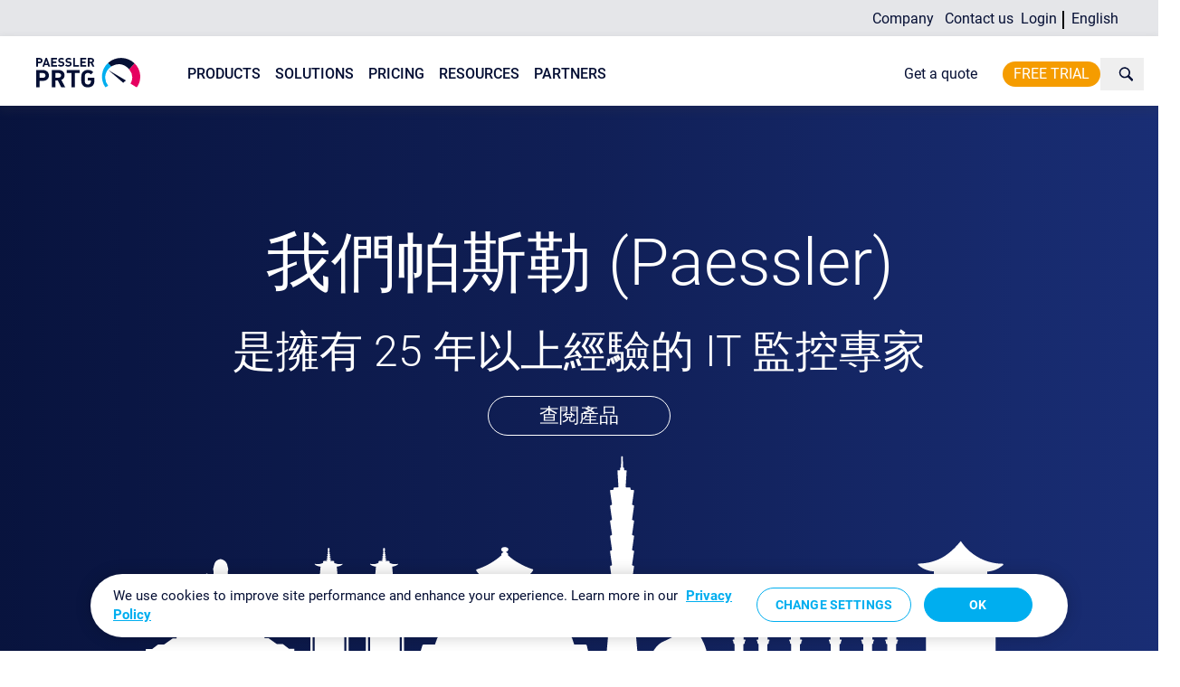

--- FILE ---
content_type: text/html; charset=utf-8
request_url: https://www.paessler.com/tw
body_size: 75856
content:

<!DOCTYPE html>

    

<html lang="zh">
<head>
    <!-- Clickjacking protection for legacy browsers -->
    <script type="text/javascript">
        if (self !== top) {
            top.location = self.location;
        }
    </script>
    
        <script src="https://cdn.cookielaw.org/scripttemplates/otSDKStub.js" data-domain-script="36d52041-4818-40f8-a238-6135ebae43be"></script>
    
    <title>Paessler - The Monitoring Experts</title>
    <meta http-equiv="Content-Type" content="text/html; charset=UTF-8"/>
    
        
    
    
        
    

    
        
            <!-- Google Tag Manager HEAD Script according to https://developers.google.com/tag-manager/quickstart -->
<script id="gtm">(function(w,d,s,l,i){w[l]=w[l]||[];w[l].push({'gtm.start':
new Date().getTime(),event:'gtm.js'});var f=d.getElementsByTagName(s)[0],
j=d.createElement(s),dl=l!='dataLayer'?'&l='+l:'';j.async=true;j.src=
'https://www.googletagmanager.com/gtm.js?id='+i+dl;f.parentNode.insertBefore(j,f);
})(window,document,'script','dataLayer','GTM-BB36');</script>
<!-- End Google Tag Manager -->
        
    
    <meta
        name="keywords"
        
    />
    <meta
        name="description"
        
        content="Paessler是PRTG的生產商，PRTG是一款非常強大的網路監控軟體 ✓ PRTG為您全天候監控您整個IT基礎設施，並在使用者注意到問題之前向您發出警報。______________________"
        
    />
    
        <meta name="robots" content="index, follow"/>
    
    <meta name="theme-color" content="#050f34" />
    <meta name="viewport" content="width=device-width, initial-scale=1.0"/>
    
        <meta name="google-site-verification" content="AULw2jTvW7wlzhwS2Oa407N2Zgzo1ACQAGW89gm33Ds"/>
        <meta name="msvalidate.01" content="B068B5E2E11EBF63DE7EB5B62AF11BBC"/>
    
    
        
            <meta property="og:image" content="https://hlassets.paessler.com/common/files/preview/fallback-preview.jpg"/>
            <meta property="og:image:secure_url" content="https://hlassets.paessler.com/common/files/preview/fallback-preview.jpg"/>
            <meta name="twitter:image" content="https://hlassets.paessler.com/common/files/preview/fallback-preview.jpg"/>
            <meta name="twitter:card" content="summary_large_image">
        
    

    
        <link rel="stylesheet" type="text/css" href="/static/rendered/style.css?v=vmaster-c09f1b09"/>
    

    <link rel="apple-touch-icon" sizes="180x180" href="/static/common/img/favicon/apple-touch-icon.png">
<link rel="icon" type="image/png" sizes="32x32" href="/static/common/img/favicon/favicon-32x32.png">
<link rel="icon" type="image/png" sizes="16x16" href="/static/common/img/favicon/favicon-16x16.png">
<link rel="manifest" href="/static/common/img/favicon/site.webmanifest">
<link rel="mask-icon" href="/static/common/img/favicon/safari-pinned-tab.svg" color="#050f34">
<link rel="shortcut icon" href="/static/common/img/favicon/favicon.ico">
<meta name="msapplication-TileColor" content="#050f34">
<meta name="msapplication-config" content="/static/common/img/favicon/browserconfig.xml">
<meta name="theme-color" content="#050f34">

    
        
            
                <link rel="canonical" href="https://www.paessler.com/tw"/>
            
        
    
    
<link rel="alternate" href="https://www.paessler.com/prtg" hreflang="x-default"/>
<link rel="alternate" href="https://www.paessler.com/prtg" hreflang="en" />
<link rel="alternate" href="https://www.paessler.com/de/prtg" hreflang="de" />
<link rel="alternate" href="https://www.paessler.com/es/prtg" hreflang="es" />
<link rel="alternate" href="https://www.paessler.com/fr/prtg" hreflang="fr" />
<link rel="alternate" href="https://www.paessler.com/it/prtg" hreflang="it" />
<link rel="alternate" href="https://www.paessler.com/br/prtg" hreflang="pt" />
<link rel="alternate" href="https://www.paessler.com/nl" hreflang="nl"/>
<link rel="alternate" href="https://www.paessler.com/bks" hreflang="bs"/>
<link rel="alternate" href="https://www.paessler.com/cn" hreflang="zh"/>
<link rel="alternate" href="https://www.paessler.com/ar" hreflang="ar"/>
<link rel="alternate" href="https://www.paessler.com/th" hreflang="th"/>
<link rel="alternate" href="https://www.paessler.com/id" hreflang="id"/>
<link rel="alternate" href="https://www.paessler.com/jp" hreflang="ja"/>
<link rel="alternate" href="https://www.paessler.com/kr" hreflang="ko"/>
<link rel="alternate" href="https://www.paessler.com/tw" hreflang="zh"/>
<link rel="alternate" href="https://www.paessler.com/vn" hreflang="vi"/>


    

    <script type="text/javascript">
        /* eslint no-restricted-globals: ['error', '$', 'jQuery'] */

/* vanilla js document.ready implementation - to be fired directly without rocketloader
* see here: https://stackoverflow.com/questions/9899372/pure-javascript-equivalent-to-jquerys-ready-how-to-call-a-function-when-the
* taken from here: https://github.com/jfriend00/docReady
* and modified in terms of simplicity (readystatechange is enough in our case) */

(function(funcName, baseObj) {
    // The public function name defaults to window.docReady
    // but you can pass in your own object and own function name and those will be used
    // if you want to put them in a different namespace
    funcName = funcName || 'docReady';
    baseObj = baseObj || window;
    var readyList = [];
    var readyFired = false;
    var readyEventHandlersInstalled = false;

    // call this when the document is ready
    // this function protects itself against being called more than once
    function ready() {
        if (!readyFired) {
            // this must be set to true before we start calling callbacks
            readyFired = true;
            for (var i = 0; i < readyList.length; i++) {
                // if a callback here happens to add new ready handlers,
                // the docReady() function will see that it already fired
                // and will schedule the callback to run right after
                // this event loop finishes so all handlers will still execute
                // in order and no new ones will be added to the readyList
                // while we are processing the list
                readyList[i].fn.call(window, readyList[i].ctx);
            }
            // allow any closures held by these functions to free
            readyList = [];
        }
    }

    function readyStateChange() {
        if ( document.readyState === 'complete' ) {
            ready();
        }
    }

    // This is the one public interface
    // docReady(fn, context);
    // the context argument is optional - if present, it will be passed
    // as an argument to the callback
    baseObj[funcName] = function(callback, context) {
        if (typeof callback !== 'function') {
            throw new TypeError('callback for docReady(fn) must be a function');
        }
        // if ready has already fired, then just schedule the callback
        // to fire asynchronously, but right away
        if (readyFired) {
            setTimeout(function() {callback(context);}, 1);
            return;
        } else {
            // add the function and context to the list
            readyList.push({fn: callback, ctx: context});
        }
        // if document already ready to go, schedule the ready function to run
        if (document.readyState === 'complete') {
            setTimeout(ready, 1);
        } else if (!readyEventHandlersInstalled) {
            document.onreadystatechange = readyStateChange;
            readyEventHandlersInstalled = true;
        }
    };
})('docReady', window);
        function getCookie(name) {  // eslint-disable-line no-unused-vars
    var value = '; ' + document.cookie;
    var parts = value.split('; ' + name + '=');
    if (parts.length === 2) return parts.pop().split(';').shift();
}
        
    </script>

    <script src="/static/rendered/js.js?v=vmaster-c09f1b09" type="text/javascript"></script>

    

        
            
                <base href="https://www.paessler.com/tw"/>
            
        

        

    

    
    
</head>



    <body class="english tw hide-breadcrumbs
            font-face-large ">

    
        
            <!-- Google Tag Manager (noscript) Body insert according to https://developers.google.com/tag-manager/quickstart -->
<noscript><iframe src="https://www.googletagmanager.com/ns.html?id=GTM-BB36"
height="0" width="0" style="display:none;visibility:hidden"></iframe></noscript>
<!-- End Google Tag Manager (noscript) -->
        
    

    <!-- jQuery is a dependency across all kinds of elements, so we need to load it this early already
         jQuery validate is needed for the footer newsletter form and for the form segment -->
    <script>
        /*! jQuery v1.12.4 | (c) jQuery Foundation | jquery.org/license */
!function(a,b){"object"==typeof module&&"object"==typeof module.exports?module.exports=a.document?b(a,!0):function(a){if(!a.document)throw new Error("jQuery requires a window with a document");return b(a)}:b(a)}("undefined"!=typeof window?window:this,function(a,b){var c=[],d=a.document,e=c.slice,f=c.concat,g=c.push,h=c.indexOf,i={},j=i.toString,k=i.hasOwnProperty,l={},m="1.12.4",n=function(a,b){return new n.fn.init(a,b)},o=/^[\s\uFEFF\xA0]+|[\s\uFEFF\xA0]+$/g,p=/^-ms-/,q=/-([\da-z])/gi,r=function(a,b){return b.toUpperCase()};n.fn=n.prototype={jquery:m,constructor:n,selector:"",length:0,toArray:function(){return e.call(this)},get:function(a){return null!=a?0>a?this[a+this.length]:this[a]:e.call(this)},pushStack:function(a){var b=n.merge(this.constructor(),a);return b.prevObject=this,b.context=this.context,b},each:function(a){return n.each(this,a)},map:function(a){return this.pushStack(n.map(this,function(b,c){return a.call(b,c,b)}))},slice:function(){return this.pushStack(e.apply(this,arguments))},first:function(){return this.eq(0)},last:function(){return this.eq(-1)},eq:function(a){var b=this.length,c=+a+(0>a?b:0);return this.pushStack(c>=0&&b>c?[this[c]]:[])},end:function(){return this.prevObject||this.constructor()},push:g,sort:c.sort,splice:c.splice},n.extend=n.fn.extend=function(){var a,b,c,d,e,f,g=arguments[0]||{},h=1,i=arguments.length,j=!1;for("boolean"==typeof g&&(j=g,g=arguments[h]||{},h++),"object"==typeof g||n.isFunction(g)||(g={}),h===i&&(g=this,h--);i>h;h++)if(null!=(e=arguments[h]))for(d in e)a=g[d],c=e[d],g!==c&&(j&&c&&(n.isPlainObject(c)||(b=n.isArray(c)))?(b?(b=!1,f=a&&n.isArray(a)?a:[]):f=a&&n.isPlainObject(a)?a:{},g[d]=n.extend(j,f,c)):void 0!==c&&(g[d]=c));return g},n.extend({expando:"jQuery"+(m+Math.random()).replace(/\D/g,""),isReady:!0,error:function(a){throw new Error(a)},noop:function(){},isFunction:function(a){return"function"===n.type(a)},isArray:Array.isArray||function(a){return"array"===n.type(a)},isWindow:function(a){return null!=a&&a==a.window},isNumeric:function(a){var b=a&&a.toString();return!n.isArray(a)&&b-parseFloat(b)+1>=0},isEmptyObject:function(a){var b;for(b in a)return!1;return!0},isPlainObject:function(a){var b;if(!a||"object"!==n.type(a)||a.nodeType||n.isWindow(a))return!1;try{if(a.constructor&&!k.call(a,"constructor")&&!k.call(a.constructor.prototype,"isPrototypeOf"))return!1}catch(c){return!1}if(!l.ownFirst)for(b in a)return k.call(a,b);for(b in a);return void 0===b||k.call(a,b)},type:function(a){return null==a?a+"":"object"==typeof a||"function"==typeof a?i[j.call(a)]||"object":typeof a},globalEval:function(b){b&&n.trim(b)&&(a.execScript||function(b){a.eval.call(a,b)})(b)},camelCase:function(a){return a.replace(p,"ms-").replace(q,r)},nodeName:function(a,b){return a.nodeName&&a.nodeName.toLowerCase()===b.toLowerCase()},each:function(a,b){var c,d=0;if(s(a)){for(c=a.length;c>d;d++)if(b.call(a[d],d,a[d])===!1)break}else for(d in a)if(b.call(a[d],d,a[d])===!1)break;return a},trim:function(a){return null==a?"":(a+"").replace(o,"")},makeArray:function(a,b){var c=b||[];return null!=a&&(s(Object(a))?n.merge(c,"string"==typeof a?[a]:a):g.call(c,a)),c},inArray:function(a,b,c){var d;if(b){if(h)return h.call(b,a,c);for(d=b.length,c=c?0>c?Math.max(0,d+c):c:0;d>c;c++)if(c in b&&b[c]===a)return c}return-1},merge:function(a,b){var c=+b.length,d=0,e=a.length;while(c>d)a[e++]=b[d++];if(c!==c)while(void 0!==b[d])a[e++]=b[d++];return a.length=e,a},grep:function(a,b,c){for(var d,e=[],f=0,g=a.length,h=!c;g>f;f++)d=!b(a[f],f),d!==h&&e.push(a[f]);return e},map:function(a,b,c){var d,e,g=0,h=[];if(s(a))for(d=a.length;d>g;g++)e=b(a[g],g,c),null!=e&&h.push(e);else for(g in a)e=b(a[g],g,c),null!=e&&h.push(e);return f.apply([],h)},guid:1,proxy:function(a,b){var c,d,f;return"string"==typeof b&&(f=a[b],b=a,a=f),n.isFunction(a)?(c=e.call(arguments,2),d=function(){return a.apply(b||this,c.concat(e.call(arguments)))},d.guid=a.guid=a.guid||n.guid++,d):void 0},now:function(){return+new Date},support:l}),"function"==typeof Symbol&&(n.fn[Symbol.iterator]=c[Symbol.iterator]),n.each("Boolean Number String Function Array Date RegExp Object Error Symbol".split(" "),function(a,b){i["[object "+b+"]"]=b.toLowerCase()});function s(a){var b=!!a&&"length"in a&&a.length,c=n.type(a);return"function"===c||n.isWindow(a)?!1:"array"===c||0===b||"number"==typeof b&&b>0&&b-1 in a}var t=function(a){var b,c,d,e,f,g,h,i,j,k,l,m,n,o,p,q,r,s,t,u="sizzle"+1*new Date,v=a.document,w=0,x=0,y=ga(),z=ga(),A=ga(),B=function(a,b){return a===b&&(l=!0),0},C=1<<31,D={}.hasOwnProperty,E=[],F=E.pop,G=E.push,H=E.push,I=E.slice,J=function(a,b){for(var c=0,d=a.length;d>c;c++)if(a[c]===b)return c;return-1},K="checked|selected|async|autofocus|autoplay|controls|defer|disabled|hidden|ismap|loop|multiple|open|readonly|required|scoped",L="[\\x20\\t\\r\\n\\f]",M="(?:\\\\.|[\\w-]|[^\\x00-\\xa0])+",N="\\["+L+"*("+M+")(?:"+L+"*([*^$|!~]?=)"+L+"*(?:'((?:\\\\.|[^\\\\'])*)'|\"((?:\\\\.|[^\\\\\"])*)\"|("+M+"))|)"+L+"*\\]",O=":("+M+")(?:\\((('((?:\\\\.|[^\\\\'])*)'|\"((?:\\\\.|[^\\\\\"])*)\")|((?:\\\\.|[^\\\\()[\\]]|"+N+")*)|.*)\\)|)",P=new RegExp(L+"+","g"),Q=new RegExp("^"+L+"+|((?:^|[^\\\\])(?:\\\\.)*)"+L+"+$","g"),R=new RegExp("^"+L+"*,"+L+"*"),S=new RegExp("^"+L+"*([>+~]|"+L+")"+L+"*"),T=new RegExp("="+L+"*([^\\]'\"]*?)"+L+"*\\]","g"),U=new RegExp(O),V=new RegExp("^"+M+"$"),W={ID:new RegExp("^#("+M+")"),CLASS:new RegExp("^\\.("+M+")"),TAG:new RegExp("^("+M+"|[*])"),ATTR:new RegExp("^"+N),PSEUDO:new RegExp("^"+O),CHILD:new RegExp("^:(only|first|last|nth|nth-last)-(child|of-type)(?:\\("+L+"*(even|odd|(([+-]|)(\\d*)n|)"+L+"*(?:([+-]|)"+L+"*(\\d+)|))"+L+"*\\)|)","i"),bool:new RegExp("^(?:"+K+")$","i"),needsContext:new RegExp("^"+L+"*[>+~]|:(even|odd|eq|gt|lt|nth|first|last)(?:\\("+L+"*((?:-\\d)?\\d*)"+L+"*\\)|)(?=[^-]|$)","i")},X=/^(?:input|select|textarea|button)$/i,Y=/^h\d$/i,Z=/^[^{]+\{\s*\[native \w/,$=/^(?:#([\w-]+)|(\w+)|\.([\w-]+))$/,_=/[+~]/,aa=/'|\\/g,ba=new RegExp("\\\\([\\da-f]{1,6}"+L+"?|("+L+")|.)","ig"),ca=function(a,b,c){var d="0x"+b-65536;return d!==d||c?b:0>d?String.fromCharCode(d+65536):String.fromCharCode(d>>10|55296,1023&d|56320)},da=function(){m()};try{H.apply(E=I.call(v.childNodes),v.childNodes),E[v.childNodes.length].nodeType}catch(ea){H={apply:E.length?function(a,b){G.apply(a,I.call(b))}:function(a,b){var c=a.length,d=0;while(a[c++]=b[d++]);a.length=c-1}}}function fa(a,b,d,e){var f,h,j,k,l,o,r,s,w=b&&b.ownerDocument,x=b?b.nodeType:9;if(d=d||[],"string"!=typeof a||!a||1!==x&&9!==x&&11!==x)return d;if(!e&&((b?b.ownerDocument||b:v)!==n&&m(b),b=b||n,p)){if(11!==x&&(o=$.exec(a)))if(f=o[1]){if(9===x){if(!(j=b.getElementById(f)))return d;if(j.id===f)return d.push(j),d}else if(w&&(j=w.getElementById(f))&&t(b,j)&&j.id===f)return d.push(j),d}else{if(o[2])return H.apply(d,b.getElementsByTagName(a)),d;if((f=o[3])&&c.getElementsByClassName&&b.getElementsByClassName)return H.apply(d,b.getElementsByClassName(f)),d}if(c.qsa&&!A[a+" "]&&(!q||!q.test(a))){if(1!==x)w=b,s=a;else if("object"!==b.nodeName.toLowerCase()){(k=b.getAttribute("id"))?k=k.replace(aa,"\\$&"):b.setAttribute("id",k=u),r=g(a),h=r.length,l=V.test(k)?"#"+k:"[id='"+k+"']";while(h--)r[h]=l+" "+qa(r[h]);s=r.join(","),w=_.test(a)&&oa(b.parentNode)||b}if(s)try{return H.apply(d,w.querySelectorAll(s)),d}catch(y){}finally{k===u&&b.removeAttribute("id")}}}return i(a.replace(Q,"$1"),b,d,e)}function ga(){var a=[];function b(c,e){return a.push(c+" ")>d.cacheLength&&delete b[a.shift()],b[c+" "]=e}return b}function ha(a){return a[u]=!0,a}function ia(a){var b=n.createElement("div");try{return!!a(b)}catch(c){return!1}finally{b.parentNode&&b.parentNode.removeChild(b),b=null}}function ja(a,b){var c=a.split("|"),e=c.length;while(e--)d.attrHandle[c[e]]=b}function ka(a,b){var c=b&&a,d=c&&1===a.nodeType&&1===b.nodeType&&(~b.sourceIndex||C)-(~a.sourceIndex||C);if(d)return d;if(c)while(c=c.nextSibling)if(c===b)return-1;return a?1:-1}function la(a){return function(b){var c=b.nodeName.toLowerCase();return"input"===c&&b.type===a}}function ma(a){return function(b){var c=b.nodeName.toLowerCase();return("input"===c||"button"===c)&&b.type===a}}function na(a){return ha(function(b){return b=+b,ha(function(c,d){var e,f=a([],c.length,b),g=f.length;while(g--)c[e=f[g]]&&(c[e]=!(d[e]=c[e]))})})}function oa(a){return a&&"undefined"!=typeof a.getElementsByTagName&&a}c=fa.support={},f=fa.isXML=function(a){var b=a&&(a.ownerDocument||a).documentElement;return b?"HTML"!==b.nodeName:!1},m=fa.setDocument=function(a){var b,e,g=a?a.ownerDocument||a:v;return g!==n&&9===g.nodeType&&g.documentElement?(n=g,o=n.documentElement,p=!f(n),(e=n.defaultView)&&e.top!==e&&(e.addEventListener?e.addEventListener("unload",da,!1):e.attachEvent&&e.attachEvent("onunload",da)),c.attributes=ia(function(a){return a.className="i",!a.getAttribute("className")}),c.getElementsByTagName=ia(function(a){return a.appendChild(n.createComment("")),!a.getElementsByTagName("*").length}),c.getElementsByClassName=Z.test(n.getElementsByClassName),c.getById=ia(function(a){return o.appendChild(a).id=u,!n.getElementsByName||!n.getElementsByName(u).length}),c.getById?(d.find.ID=function(a,b){if("undefined"!=typeof b.getElementById&&p){var c=b.getElementById(a);return c?[c]:[]}},d.filter.ID=function(a){var b=a.replace(ba,ca);return function(a){return a.getAttribute("id")===b}}):(delete d.find.ID,d.filter.ID=function(a){var b=a.replace(ba,ca);return function(a){var c="undefined"!=typeof a.getAttributeNode&&a.getAttributeNode("id");return c&&c.value===b}}),d.find.TAG=c.getElementsByTagName?function(a,b){return"undefined"!=typeof b.getElementsByTagName?b.getElementsByTagName(a):c.qsa?b.querySelectorAll(a):void 0}:function(a,b){var c,d=[],e=0,f=b.getElementsByTagName(a);if("*"===a){while(c=f[e++])1===c.nodeType&&d.push(c);return d}return f},d.find.CLASS=c.getElementsByClassName&&function(a,b){return"undefined"!=typeof b.getElementsByClassName&&p?b.getElementsByClassName(a):void 0},r=[],q=[],(c.qsa=Z.test(n.querySelectorAll))&&(ia(function(a){o.appendChild(a).innerHTML="<a id='"+u+"'></a><select id='"+u+"-\r\\' msallowcapture=''><option selected=''></option></select>",a.querySelectorAll("[msallowcapture^='']").length&&q.push("[*^$]="+L+"*(?:''|\"\")"),a.querySelectorAll("[selected]").length||q.push("\\["+L+"*(?:value|"+K+")"),a.querySelectorAll("[id~="+u+"-]").length||q.push("~="),a.querySelectorAll(":checked").length||q.push(":checked"),a.querySelectorAll("a#"+u+"+*").length||q.push(".#.+[+~]")}),ia(function(a){var b=n.createElement("input");b.setAttribute("type","hidden"),a.appendChild(b).setAttribute("name","D"),a.querySelectorAll("[name=d]").length&&q.push("name"+L+"*[*^$|!~]?="),a.querySelectorAll(":enabled").length||q.push(":enabled",":disabled"),a.querySelectorAll("*,:x"),q.push(",.*:")})),(c.matchesSelector=Z.test(s=o.matches||o.webkitMatchesSelector||o.mozMatchesSelector||o.oMatchesSelector||o.msMatchesSelector))&&ia(function(a){c.disconnectedMatch=s.call(a,"div"),s.call(a,"[s!='']:x"),r.push("!=",O)}),q=q.length&&new RegExp(q.join("|")),r=r.length&&new RegExp(r.join("|")),b=Z.test(o.compareDocumentPosition),t=b||Z.test(o.contains)?function(a,b){var c=9===a.nodeType?a.documentElement:a,d=b&&b.parentNode;return a===d||!(!d||1!==d.nodeType||!(c.contains?c.contains(d):a.compareDocumentPosition&&16&a.compareDocumentPosition(d)))}:function(a,b){if(b)while(b=b.parentNode)if(b===a)return!0;return!1},B=b?function(a,b){if(a===b)return l=!0,0;var d=!a.compareDocumentPosition-!b.compareDocumentPosition;return d?d:(d=(a.ownerDocument||a)===(b.ownerDocument||b)?a.compareDocumentPosition(b):1,1&d||!c.sortDetached&&b.compareDocumentPosition(a)===d?a===n||a.ownerDocument===v&&t(v,a)?-1:b===n||b.ownerDocument===v&&t(v,b)?1:k?J(k,a)-J(k,b):0:4&d?-1:1)}:function(a,b){if(a===b)return l=!0,0;var c,d=0,e=a.parentNode,f=b.parentNode,g=[a],h=[b];if(!e||!f)return a===n?-1:b===n?1:e?-1:f?1:k?J(k,a)-J(k,b):0;if(e===f)return ka(a,b);c=a;while(c=c.parentNode)g.unshift(c);c=b;while(c=c.parentNode)h.unshift(c);while(g[d]===h[d])d++;return d?ka(g[d],h[d]):g[d]===v?-1:h[d]===v?1:0},n):n},fa.matches=function(a,b){return fa(a,null,null,b)},fa.matchesSelector=function(a,b){if((a.ownerDocument||a)!==n&&m(a),b=b.replace(T,"='$1']"),c.matchesSelector&&p&&!A[b+" "]&&(!r||!r.test(b))&&(!q||!q.test(b)))try{var d=s.call(a,b);if(d||c.disconnectedMatch||a.document&&11!==a.document.nodeType)return d}catch(e){}return fa(b,n,null,[a]).length>0},fa.contains=function(a,b){return(a.ownerDocument||a)!==n&&m(a),t(a,b)},fa.attr=function(a,b){(a.ownerDocument||a)!==n&&m(a);var e=d.attrHandle[b.toLowerCase()],f=e&&D.call(d.attrHandle,b.toLowerCase())?e(a,b,!p):void 0;return void 0!==f?f:c.attributes||!p?a.getAttribute(b):(f=a.getAttributeNode(b))&&f.specified?f.value:null},fa.error=function(a){throw new Error("Syntax error, unrecognized expression: "+a)},fa.uniqueSort=function(a){var b,d=[],e=0,f=0;if(l=!c.detectDuplicates,k=!c.sortStable&&a.slice(0),a.sort(B),l){while(b=a[f++])b===a[f]&&(e=d.push(f));while(e--)a.splice(d[e],1)}return k=null,a},e=fa.getText=function(a){var b,c="",d=0,f=a.nodeType;if(f){if(1===f||9===f||11===f){if("string"==typeof a.textContent)return a.textContent;for(a=a.firstChild;a;a=a.nextSibling)c+=e(a)}else if(3===f||4===f)return a.nodeValue}else while(b=a[d++])c+=e(b);return c},d=fa.selectors={cacheLength:50,createPseudo:ha,match:W,attrHandle:{},find:{},relative:{">":{dir:"parentNode",first:!0}," ":{dir:"parentNode"},"+":{dir:"previousSibling",first:!0},"~":{dir:"previousSibling"}},preFilter:{ATTR:function(a){return a[1]=a[1].replace(ba,ca),a[3]=(a[3]||a[4]||a[5]||"").replace(ba,ca),"~="===a[2]&&(a[3]=" "+a[3]+" "),a.slice(0,4)},CHILD:function(a){return a[1]=a[1].toLowerCase(),"nth"===a[1].slice(0,3)?(a[3]||fa.error(a[0]),a[4]=+(a[4]?a[5]+(a[6]||1):2*("even"===a[3]||"odd"===a[3])),a[5]=+(a[7]+a[8]||"odd"===a[3])):a[3]&&fa.error(a[0]),a},PSEUDO:function(a){var b,c=!a[6]&&a[2];return W.CHILD.test(a[0])?null:(a[3]?a[2]=a[4]||a[5]||"":c&&U.test(c)&&(b=g(c,!0))&&(b=c.indexOf(")",c.length-b)-c.length)&&(a[0]=a[0].slice(0,b),a[2]=c.slice(0,b)),a.slice(0,3))}},filter:{TAG:function(a){var b=a.replace(ba,ca).toLowerCase();return"*"===a?function(){return!0}:function(a){return a.nodeName&&a.nodeName.toLowerCase()===b}},CLASS:function(a){var b=y[a+" "];return b||(b=new RegExp("(^|"+L+")"+a+"("+L+"|$)"))&&y(a,function(a){return b.test("string"==typeof a.className&&a.className||"undefined"!=typeof a.getAttribute&&a.getAttribute("class")||"")})},ATTR:function(a,b,c){return function(d){var e=fa.attr(d,a);return null==e?"!="===b:b?(e+="","="===b?e===c:"!="===b?e!==c:"^="===b?c&&0===e.indexOf(c):"*="===b?c&&e.indexOf(c)>-1:"$="===b?c&&e.slice(-c.length)===c:"~="===b?(" "+e.replace(P," ")+" ").indexOf(c)>-1:"|="===b?e===c||e.slice(0,c.length+1)===c+"-":!1):!0}},CHILD:function(a,b,c,d,e){var f="nth"!==a.slice(0,3),g="last"!==a.slice(-4),h="of-type"===b;return 1===d&&0===e?function(a){return!!a.parentNode}:function(b,c,i){var j,k,l,m,n,o,p=f!==g?"nextSibling":"previousSibling",q=b.parentNode,r=h&&b.nodeName.toLowerCase(),s=!i&&!h,t=!1;if(q){if(f){while(p){m=b;while(m=m[p])if(h?m.nodeName.toLowerCase()===r:1===m.nodeType)return!1;o=p="only"===a&&!o&&"nextSibling"}return!0}if(o=[g?q.firstChild:q.lastChild],g&&s){m=q,l=m[u]||(m[u]={}),k=l[m.uniqueID]||(l[m.uniqueID]={}),j=k[a]||[],n=j[0]===w&&j[1],t=n&&j[2],m=n&&q.childNodes[n];while(m=++n&&m&&m[p]||(t=n=0)||o.pop())if(1===m.nodeType&&++t&&m===b){k[a]=[w,n,t];break}}else if(s&&(m=b,l=m[u]||(m[u]={}),k=l[m.uniqueID]||(l[m.uniqueID]={}),j=k[a]||[],n=j[0]===w&&j[1],t=n),t===!1)while(m=++n&&m&&m[p]||(t=n=0)||o.pop())if((h?m.nodeName.toLowerCase()===r:1===m.nodeType)&&++t&&(s&&(l=m[u]||(m[u]={}),k=l[m.uniqueID]||(l[m.uniqueID]={}),k[a]=[w,t]),m===b))break;return t-=e,t===d||t%d===0&&t/d>=0}}},PSEUDO:function(a,b){var c,e=d.pseudos[a]||d.setFilters[a.toLowerCase()]||fa.error("unsupported pseudo: "+a);return e[u]?e(b):e.length>1?(c=[a,a,"",b],d.setFilters.hasOwnProperty(a.toLowerCase())?ha(function(a,c){var d,f=e(a,b),g=f.length;while(g--)d=J(a,f[g]),a[d]=!(c[d]=f[g])}):function(a){return e(a,0,c)}):e}},pseudos:{not:ha(function(a){var b=[],c=[],d=h(a.replace(Q,"$1"));return d[u]?ha(function(a,b,c,e){var f,g=d(a,null,e,[]),h=a.length;while(h--)(f=g[h])&&(a[h]=!(b[h]=f))}):function(a,e,f){return b[0]=a,d(b,null,f,c),b[0]=null,!c.pop()}}),has:ha(function(a){return function(b){return fa(a,b).length>0}}),contains:ha(function(a){return a=a.replace(ba,ca),function(b){return(b.textContent||b.innerText||e(b)).indexOf(a)>-1}}),lang:ha(function(a){return V.test(a||"")||fa.error("unsupported lang: "+a),a=a.replace(ba,ca).toLowerCase(),function(b){var c;do if(c=p?b.lang:b.getAttribute("xml:lang")||b.getAttribute("lang"))return c=c.toLowerCase(),c===a||0===c.indexOf(a+"-");while((b=b.parentNode)&&1===b.nodeType);return!1}}),target:function(b){var c=a.location&&a.location.hash;return c&&c.slice(1)===b.id},root:function(a){return a===o},focus:function(a){return a===n.activeElement&&(!n.hasFocus||n.hasFocus())&&!!(a.type||a.href||~a.tabIndex)},enabled:function(a){return a.disabled===!1},disabled:function(a){return a.disabled===!0},checked:function(a){var b=a.nodeName.toLowerCase();return"input"===b&&!!a.checked||"option"===b&&!!a.selected},selected:function(a){return a.parentNode&&a.parentNode.selectedIndex,a.selected===!0},empty:function(a){for(a=a.firstChild;a;a=a.nextSibling)if(a.nodeType<6)return!1;return!0},parent:function(a){return!d.pseudos.empty(a)},header:function(a){return Y.test(a.nodeName)},input:function(a){return X.test(a.nodeName)},button:function(a){var b=a.nodeName.toLowerCase();return"input"===b&&"button"===a.type||"button"===b},text:function(a){var b;return"input"===a.nodeName.toLowerCase()&&"text"===a.type&&(null==(b=a.getAttribute("type"))||"text"===b.toLowerCase())},first:na(function(){return[0]}),last:na(function(a,b){return[b-1]}),eq:na(function(a,b,c){return[0>c?c+b:c]}),even:na(function(a,b){for(var c=0;b>c;c+=2)a.push(c);return a}),odd:na(function(a,b){for(var c=1;b>c;c+=2)a.push(c);return a}),lt:na(function(a,b,c){for(var d=0>c?c+b:c;--d>=0;)a.push(d);return a}),gt:na(function(a,b,c){for(var d=0>c?c+b:c;++d<b;)a.push(d);return a})}},d.pseudos.nth=d.pseudos.eq;for(b in{radio:!0,checkbox:!0,file:!0,password:!0,image:!0})d.pseudos[b]=la(b);for(b in{submit:!0,reset:!0})d.pseudos[b]=ma(b);function pa(){}pa.prototype=d.filters=d.pseudos,d.setFilters=new pa,g=fa.tokenize=function(a,b){var c,e,f,g,h,i,j,k=z[a+" "];if(k)return b?0:k.slice(0);h=a,i=[],j=d.preFilter;while(h){c&&!(e=R.exec(h))||(e&&(h=h.slice(e[0].length)||h),i.push(f=[])),c=!1,(e=S.exec(h))&&(c=e.shift(),f.push({value:c,type:e[0].replace(Q," ")}),h=h.slice(c.length));for(g in d.filter)!(e=W[g].exec(h))||j[g]&&!(e=j[g](e))||(c=e.shift(),f.push({value:c,type:g,matches:e}),h=h.slice(c.length));if(!c)break}return b?h.length:h?fa.error(a):z(a,i).slice(0)};function qa(a){for(var b=0,c=a.length,d="";c>b;b++)d+=a[b].value;return d}function ra(a,b,c){var d=b.dir,e=c&&"parentNode"===d,f=x++;return b.first?function(b,c,f){while(b=b[d])if(1===b.nodeType||e)return a(b,c,f)}:function(b,c,g){var h,i,j,k=[w,f];if(g){while(b=b[d])if((1===b.nodeType||e)&&a(b,c,g))return!0}else while(b=b[d])if(1===b.nodeType||e){if(j=b[u]||(b[u]={}),i=j[b.uniqueID]||(j[b.uniqueID]={}),(h=i[d])&&h[0]===w&&h[1]===f)return k[2]=h[2];if(i[d]=k,k[2]=a(b,c,g))return!0}}}function sa(a){return a.length>1?function(b,c,d){var e=a.length;while(e--)if(!a[e](b,c,d))return!1;return!0}:a[0]}function ta(a,b,c){for(var d=0,e=b.length;e>d;d++)fa(a,b[d],c);return c}function ua(a,b,c,d,e){for(var f,g=[],h=0,i=a.length,j=null!=b;i>h;h++)(f=a[h])&&(c&&!c(f,d,e)||(g.push(f),j&&b.push(h)));return g}function va(a,b,c,d,e,f){return d&&!d[u]&&(d=va(d)),e&&!e[u]&&(e=va(e,f)),ha(function(f,g,h,i){var j,k,l,m=[],n=[],o=g.length,p=f||ta(b||"*",h.nodeType?[h]:h,[]),q=!a||!f&&b?p:ua(p,m,a,h,i),r=c?e||(f?a:o||d)?[]:g:q;if(c&&c(q,r,h,i),d){j=ua(r,n),d(j,[],h,i),k=j.length;while(k--)(l=j[k])&&(r[n[k]]=!(q[n[k]]=l))}if(f){if(e||a){if(e){j=[],k=r.length;while(k--)(l=r[k])&&j.push(q[k]=l);e(null,r=[],j,i)}k=r.length;while(k--)(l=r[k])&&(j=e?J(f,l):m[k])>-1&&(f[j]=!(g[j]=l))}}else r=ua(r===g?r.splice(o,r.length):r),e?e(null,g,r,i):H.apply(g,r)})}function wa(a){for(var b,c,e,f=a.length,g=d.relative[a[0].type],h=g||d.relative[" "],i=g?1:0,k=ra(function(a){return a===b},h,!0),l=ra(function(a){return J(b,a)>-1},h,!0),m=[function(a,c,d){var e=!g&&(d||c!==j)||((b=c).nodeType?k(a,c,d):l(a,c,d));return b=null,e}];f>i;i++)if(c=d.relative[a[i].type])m=[ra(sa(m),c)];else{if(c=d.filter[a[i].type].apply(null,a[i].matches),c[u]){for(e=++i;f>e;e++)if(d.relative[a[e].type])break;return va(i>1&&sa(m),i>1&&qa(a.slice(0,i-1).concat({value:" "===a[i-2].type?"*":""})).replace(Q,"$1"),c,e>i&&wa(a.slice(i,e)),f>e&&wa(a=a.slice(e)),f>e&&qa(a))}m.push(c)}return sa(m)}function xa(a,b){var c=b.length>0,e=a.length>0,f=function(f,g,h,i,k){var l,o,q,r=0,s="0",t=f&&[],u=[],v=j,x=f||e&&d.find.TAG("*",k),y=w+=null==v?1:Math.random()||.1,z=x.length;for(k&&(j=g===n||g||k);s!==z&&null!=(l=x[s]);s++){if(e&&l){o=0,g||l.ownerDocument===n||(m(l),h=!p);while(q=a[o++])if(q(l,g||n,h)){i.push(l);break}k&&(w=y)}c&&((l=!q&&l)&&r--,f&&t.push(l))}if(r+=s,c&&s!==r){o=0;while(q=b[o++])q(t,u,g,h);if(f){if(r>0)while(s--)t[s]||u[s]||(u[s]=F.call(i));u=ua(u)}H.apply(i,u),k&&!f&&u.length>0&&r+b.length>1&&fa.uniqueSort(i)}return k&&(w=y,j=v),t};return c?ha(f):f}return h=fa.compile=function(a,b){var c,d=[],e=[],f=A[a+" "];if(!f){b||(b=g(a)),c=b.length;while(c--)f=wa(b[c]),f[u]?d.push(f):e.push(f);f=A(a,xa(e,d)),f.selector=a}return f},i=fa.select=function(a,b,e,f){var i,j,k,l,m,n="function"==typeof a&&a,o=!f&&g(a=n.selector||a);if(e=e||[],1===o.length){if(j=o[0]=o[0].slice(0),j.length>2&&"ID"===(k=j[0]).type&&c.getById&&9===b.nodeType&&p&&d.relative[j[1].type]){if(b=(d.find.ID(k.matches[0].replace(ba,ca),b)||[])[0],!b)return e;n&&(b=b.parentNode),a=a.slice(j.shift().value.length)}i=W.needsContext.test(a)?0:j.length;while(i--){if(k=j[i],d.relative[l=k.type])break;if((m=d.find[l])&&(f=m(k.matches[0].replace(ba,ca),_.test(j[0].type)&&oa(b.parentNode)||b))){if(j.splice(i,1),a=f.length&&qa(j),!a)return H.apply(e,f),e;break}}}return(n||h(a,o))(f,b,!p,e,!b||_.test(a)&&oa(b.parentNode)||b),e},c.sortStable=u.split("").sort(B).join("")===u,c.detectDuplicates=!!l,m(),c.sortDetached=ia(function(a){return 1&a.compareDocumentPosition(n.createElement("div"))}),ia(function(a){return a.innerHTML="<a href='#'></a>","#"===a.firstChild.getAttribute("href")})||ja("type|href|height|width",function(a,b,c){return c?void 0:a.getAttribute(b,"type"===b.toLowerCase()?1:2)}),c.attributes&&ia(function(a){return a.innerHTML="<input/>",a.firstChild.setAttribute("value",""),""===a.firstChild.getAttribute("value")})||ja("value",function(a,b,c){return c||"input"!==a.nodeName.toLowerCase()?void 0:a.defaultValue}),ia(function(a){return null==a.getAttribute("disabled")})||ja(K,function(a,b,c){var d;return c?void 0:a[b]===!0?b.toLowerCase():(d=a.getAttributeNode(b))&&d.specified?d.value:null}),fa}(a);n.find=t,n.expr=t.selectors,n.expr[":"]=n.expr.pseudos,n.uniqueSort=n.unique=t.uniqueSort,n.text=t.getText,n.isXMLDoc=t.isXML,n.contains=t.contains;var u=function(a,b,c){var d=[],e=void 0!==c;while((a=a[b])&&9!==a.nodeType)if(1===a.nodeType){if(e&&n(a).is(c))break;d.push(a)}return d},v=function(a,b){for(var c=[];a;a=a.nextSibling)1===a.nodeType&&a!==b&&c.push(a);return c},w=n.expr.match.needsContext,x=/^<([\w-]+)\s*\/?>(?:<\/\1>|)$/,y=/^.[^:#\[\.,]*$/;function z(a,b,c){if(n.isFunction(b))return n.grep(a,function(a,d){return!!b.call(a,d,a)!==c});if(b.nodeType)return n.grep(a,function(a){return a===b!==c});if("string"==typeof b){if(y.test(b))return n.filter(b,a,c);b=n.filter(b,a)}return n.grep(a,function(a){return n.inArray(a,b)>-1!==c})}n.filter=function(a,b,c){var d=b[0];return c&&(a=":not("+a+")"),1===b.length&&1===d.nodeType?n.find.matchesSelector(d,a)?[d]:[]:n.find.matches(a,n.grep(b,function(a){return 1===a.nodeType}))},n.fn.extend({find:function(a){var b,c=[],d=this,e=d.length;if("string"!=typeof a)return this.pushStack(n(a).filter(function(){for(b=0;e>b;b++)if(n.contains(d[b],this))return!0}));for(b=0;e>b;b++)n.find(a,d[b],c);return c=this.pushStack(e>1?n.unique(c):c),c.selector=this.selector?this.selector+" "+a:a,c},filter:function(a){return this.pushStack(z(this,a||[],!1))},not:function(a){return this.pushStack(z(this,a||[],!0))},is:function(a){return!!z(this,"string"==typeof a&&w.test(a)?n(a):a||[],!1).length}});var A,B=/^(?:\s*(<[\w\W]+>)[^>]*|#([\w-]*))$/,C=n.fn.init=function(a,b,c){var e,f;if(!a)return this;if(c=c||A,"string"==typeof a){if(e="<"===a.charAt(0)&&">"===a.charAt(a.length-1)&&a.length>=3?[null,a,null]:B.exec(a),!e||!e[1]&&b)return!b||b.jquery?(b||c).find(a):this.constructor(b).find(a);if(e[1]){if(b=b instanceof n?b[0]:b,n.merge(this,n.parseHTML(e[1],b&&b.nodeType?b.ownerDocument||b:d,!0)),x.test(e[1])&&n.isPlainObject(b))for(e in b)n.isFunction(this[e])?this[e](b[e]):this.attr(e,b[e]);return this}if(f=d.getElementById(e[2]),f&&f.parentNode){if(f.id!==e[2])return A.find(a);this.length=1,this[0]=f}return this.context=d,this.selector=a,this}return a.nodeType?(this.context=this[0]=a,this.length=1,this):n.isFunction(a)?"undefined"!=typeof c.ready?c.ready(a):a(n):(void 0!==a.selector&&(this.selector=a.selector,this.context=a.context),n.makeArray(a,this))};C.prototype=n.fn,A=n(d);var D=/^(?:parents|prev(?:Until|All))/,E={children:!0,contents:!0,next:!0,prev:!0};n.fn.extend({has:function(a){var b,c=n(a,this),d=c.length;return this.filter(function(){for(b=0;d>b;b++)if(n.contains(this,c[b]))return!0})},closest:function(a,b){for(var c,d=0,e=this.length,f=[],g=w.test(a)||"string"!=typeof a?n(a,b||this.context):0;e>d;d++)for(c=this[d];c&&c!==b;c=c.parentNode)if(c.nodeType<11&&(g?g.index(c)>-1:1===c.nodeType&&n.find.matchesSelector(c,a))){f.push(c);break}return this.pushStack(f.length>1?n.uniqueSort(f):f)},index:function(a){return a?"string"==typeof a?n.inArray(this[0],n(a)):n.inArray(a.jquery?a[0]:a,this):this[0]&&this[0].parentNode?this.first().prevAll().length:-1},add:function(a,b){return this.pushStack(n.uniqueSort(n.merge(this.get(),n(a,b))))},addBack:function(a){return this.add(null==a?this.prevObject:this.prevObject.filter(a))}});function F(a,b){do a=a[b];while(a&&1!==a.nodeType);return a}n.each({parent:function(a){var b=a.parentNode;return b&&11!==b.nodeType?b:null},parents:function(a){return u(a,"parentNode")},parentsUntil:function(a,b,c){return u(a,"parentNode",c)},next:function(a){return F(a,"nextSibling")},prev:function(a){return F(a,"previousSibling")},nextAll:function(a){return u(a,"nextSibling")},prevAll:function(a){return u(a,"previousSibling")},nextUntil:function(a,b,c){return u(a,"nextSibling",c)},prevUntil:function(a,b,c){return u(a,"previousSibling",c)},siblings:function(a){return v((a.parentNode||{}).firstChild,a)},children:function(a){return v(a.firstChild)},contents:function(a){return n.nodeName(a,"iframe")?a.contentDocument||a.contentWindow.document:n.merge([],a.childNodes)}},function(a,b){n.fn[a]=function(c,d){var e=n.map(this,b,c);return"Until"!==a.slice(-5)&&(d=c),d&&"string"==typeof d&&(e=n.filter(d,e)),this.length>1&&(E[a]||(e=n.uniqueSort(e)),D.test(a)&&(e=e.reverse())),this.pushStack(e)}});var G=/\S+/g;function H(a){var b={};return n.each(a.match(G)||[],function(a,c){b[c]=!0}),b}n.Callbacks=function(a){a="string"==typeof a?H(a):n.extend({},a);var b,c,d,e,f=[],g=[],h=-1,i=function(){for(e=a.once,d=b=!0;g.length;h=-1){c=g.shift();while(++h<f.length)f[h].apply(c[0],c[1])===!1&&a.stopOnFalse&&(h=f.length,c=!1)}a.memory||(c=!1),b=!1,e&&(f=c?[]:"")},j={add:function(){return f&&(c&&!b&&(h=f.length-1,g.push(c)),function d(b){n.each(b,function(b,c){n.isFunction(c)?a.unique&&j.has(c)||f.push(c):c&&c.length&&"string"!==n.type(c)&&d(c)})}(arguments),c&&!b&&i()),this},remove:function(){return n.each(arguments,function(a,b){var c;while((c=n.inArray(b,f,c))>-1)f.splice(c,1),h>=c&&h--}),this},has:function(a){return a?n.inArray(a,f)>-1:f.length>0},empty:function(){return f&&(f=[]),this},disable:function(){return e=g=[],f=c="",this},disabled:function(){return!f},lock:function(){return e=!0,c||j.disable(),this},locked:function(){return!!e},fireWith:function(a,c){return e||(c=c||[],c=[a,c.slice?c.slice():c],g.push(c),b||i()),this},fire:function(){return j.fireWith(this,arguments),this},fired:function(){return!!d}};return j},n.extend({Deferred:function(a){var b=[["resolve","done",n.Callbacks("once memory"),"resolved"],["reject","fail",n.Callbacks("once memory"),"rejected"],["notify","progress",n.Callbacks("memory")]],c="pending",d={state:function(){return c},always:function(){return e.done(arguments).fail(arguments),this},then:function(){var a=arguments;return n.Deferred(function(c){n.each(b,function(b,f){var g=n.isFunction(a[b])&&a[b];e[f[1]](function(){var a=g&&g.apply(this,arguments);a&&n.isFunction(a.promise)?a.promise().progress(c.notify).done(c.resolve).fail(c.reject):c[f[0]+"With"](this===d?c.promise():this,g?[a]:arguments)})}),a=null}).promise()},promise:function(a){return null!=a?n.extend(a,d):d}},e={};return d.pipe=d.then,n.each(b,function(a,f){var g=f[2],h=f[3];d[f[1]]=g.add,h&&g.add(function(){c=h},b[1^a][2].disable,b[2][2].lock),e[f[0]]=function(){return e[f[0]+"With"](this===e?d:this,arguments),this},e[f[0]+"With"]=g.fireWith}),d.promise(e),a&&a.call(e,e),e},when:function(a){var b=0,c=e.call(arguments),d=c.length,f=1!==d||a&&n.isFunction(a.promise)?d:0,g=1===f?a:n.Deferred(),h=function(a,b,c){return function(d){b[a]=this,c[a]=arguments.length>1?e.call(arguments):d,c===i?g.notifyWith(b,c):--f||g.resolveWith(b,c)}},i,j,k;if(d>1)for(i=new Array(d),j=new Array(d),k=new Array(d);d>b;b++)c[b]&&n.isFunction(c[b].promise)?c[b].promise().progress(h(b,j,i)).done(h(b,k,c)).fail(g.reject):--f;return f||g.resolveWith(k,c),g.promise()}});var I;n.fn.ready=function(a){return n.ready.promise().done(a),this},n.extend({isReady:!1,readyWait:1,holdReady:function(a){a?n.readyWait++:n.ready(!0)},ready:function(a){(a===!0?--n.readyWait:n.isReady)||(n.isReady=!0,a!==!0&&--n.readyWait>0||(I.resolveWith(d,[n]),n.fn.triggerHandler&&(n(d).triggerHandler("ready"),n(d).off("ready"))))}});function J(){d.addEventListener?(d.removeEventListener("DOMContentLoaded",K),a.removeEventListener("load",K)):(d.detachEvent("onreadystatechange",K),a.detachEvent("onload",K))}function K(){(d.addEventListener||"load"===a.event.type||"complete"===d.readyState)&&(J(),n.ready())}n.ready.promise=function(b){if(!I)if(I=n.Deferred(),"complete"===d.readyState||"loading"!==d.readyState&&!d.documentElement.doScroll)a.setTimeout(n.ready);else if(d.addEventListener)d.addEventListener("DOMContentLoaded",K),a.addEventListener("load",K);else{d.attachEvent("onreadystatechange",K),a.attachEvent("onload",K);var c=!1;try{c=null==a.frameElement&&d.documentElement}catch(e){}c&&c.doScroll&&!function f(){if(!n.isReady){try{c.doScroll("left")}catch(b){return a.setTimeout(f,50)}J(),n.ready()}}()}return I.promise(b)},n.ready.promise();var L;for(L in n(l))break;l.ownFirst="0"===L,l.inlineBlockNeedsLayout=!1,n(function(){var a,b,c,e;c=d.getElementsByTagName("body")[0],c&&c.style&&(b=d.createElement("div"),e=d.createElement("div"),e.style.cssText="position:absolute;border:0;width:0;height:0;top:0;left:-9999px",c.appendChild(e).appendChild(b),"undefined"!=typeof b.style.zoom&&(b.style.cssText="display:inline;margin:0;border:0;padding:1px;width:1px;zoom:1",l.inlineBlockNeedsLayout=a=3===b.offsetWidth,a&&(c.style.zoom=1)),c.removeChild(e))}),function(){var a=d.createElement("div");l.deleteExpando=!0;try{delete a.test}catch(b){l.deleteExpando=!1}a=null}();var M=function(a){var b=n.noData[(a.nodeName+" ").toLowerCase()],c=+a.nodeType||1;return 1!==c&&9!==c?!1:!b||b!==!0&&a.getAttribute("classid")===b},N=/^(?:\{[\w\W]*\}|\[[\w\W]*\])$/,O=/([A-Z])/g;function P(a,b,c){if(void 0===c&&1===a.nodeType){var d="data-"+b.replace(O,"-$1").toLowerCase();if(c=a.getAttribute(d),"string"==typeof c){try{c="true"===c?!0:"false"===c?!1:"null"===c?null:+c+""===c?+c:N.test(c)?n.parseJSON(c):c}catch(e){}n.data(a,b,c)}else c=void 0;
}return c}function Q(a){var b;for(b in a)if(("data"!==b||!n.isEmptyObject(a[b]))&&"toJSON"!==b)return!1;return!0}function R(a,b,d,e){if(M(a)){var f,g,h=n.expando,i=a.nodeType,j=i?n.cache:a,k=i?a[h]:a[h]&&h;if(k&&j[k]&&(e||j[k].data)||void 0!==d||"string"!=typeof b)return k||(k=i?a[h]=c.pop()||n.guid++:h),j[k]||(j[k]=i?{}:{toJSON:n.noop}),"object"!=typeof b&&"function"!=typeof b||(e?j[k]=n.extend(j[k],b):j[k].data=n.extend(j[k].data,b)),g=j[k],e||(g.data||(g.data={}),g=g.data),void 0!==d&&(g[n.camelCase(b)]=d),"string"==typeof b?(f=g[b],null==f&&(f=g[n.camelCase(b)])):f=g,f}}function S(a,b,c){if(M(a)){var d,e,f=a.nodeType,g=f?n.cache:a,h=f?a[n.expando]:n.expando;if(g[h]){if(b&&(d=c?g[h]:g[h].data)){n.isArray(b)?b=b.concat(n.map(b,n.camelCase)):b in d?b=[b]:(b=n.camelCase(b),b=b in d?[b]:b.split(" ")),e=b.length;while(e--)delete d[b[e]];if(c?!Q(d):!n.isEmptyObject(d))return}(c||(delete g[h].data,Q(g[h])))&&(f?n.cleanData([a],!0):l.deleteExpando||g!=g.window?delete g[h]:g[h]=void 0)}}}n.extend({cache:{},noData:{"applet ":!0,"embed ":!0,"object ":"clsid:D27CDB6E-AE6D-11cf-96B8-444553540000"},hasData:function(a){return a=a.nodeType?n.cache[a[n.expando]]:a[n.expando],!!a&&!Q(a)},data:function(a,b,c){return R(a,b,c)},removeData:function(a,b){return S(a,b)},_data:function(a,b,c){return R(a,b,c,!0)},_removeData:function(a,b){return S(a,b,!0)}}),n.fn.extend({data:function(a,b){var c,d,e,f=this[0],g=f&&f.attributes;if(void 0===a){if(this.length&&(e=n.data(f),1===f.nodeType&&!n._data(f,"parsedAttrs"))){c=g.length;while(c--)g[c]&&(d=g[c].name,0===d.indexOf("data-")&&(d=n.camelCase(d.slice(5)),P(f,d,e[d])));n._data(f,"parsedAttrs",!0)}return e}return"object"==typeof a?this.each(function(){n.data(this,a)}):arguments.length>1?this.each(function(){n.data(this,a,b)}):f?P(f,a,n.data(f,a)):void 0},removeData:function(a){return this.each(function(){n.removeData(this,a)})}}),n.extend({queue:function(a,b,c){var d;return a?(b=(b||"fx")+"queue",d=n._data(a,b),c&&(!d||n.isArray(c)?d=n._data(a,b,n.makeArray(c)):d.push(c)),d||[]):void 0},dequeue:function(a,b){b=b||"fx";var c=n.queue(a,b),d=c.length,e=c.shift(),f=n._queueHooks(a,b),g=function(){n.dequeue(a,b)};"inprogress"===e&&(e=c.shift(),d--),e&&("fx"===b&&c.unshift("inprogress"),delete f.stop,e.call(a,g,f)),!d&&f&&f.empty.fire()},_queueHooks:function(a,b){var c=b+"queueHooks";return n._data(a,c)||n._data(a,c,{empty:n.Callbacks("once memory").add(function(){n._removeData(a,b+"queue"),n._removeData(a,c)})})}}),n.fn.extend({queue:function(a,b){var c=2;return"string"!=typeof a&&(b=a,a="fx",c--),arguments.length<c?n.queue(this[0],a):void 0===b?this:this.each(function(){var c=n.queue(this,a,b);n._queueHooks(this,a),"fx"===a&&"inprogress"!==c[0]&&n.dequeue(this,a)})},dequeue:function(a){return this.each(function(){n.dequeue(this,a)})},clearQueue:function(a){return this.queue(a||"fx",[])},promise:function(a,b){var c,d=1,e=n.Deferred(),f=this,g=this.length,h=function(){--d||e.resolveWith(f,[f])};"string"!=typeof a&&(b=a,a=void 0),a=a||"fx";while(g--)c=n._data(f[g],a+"queueHooks"),c&&c.empty&&(d++,c.empty.add(h));return h(),e.promise(b)}}),function(){var a;l.shrinkWrapBlocks=function(){if(null!=a)return a;a=!1;var b,c,e;return c=d.getElementsByTagName("body")[0],c&&c.style?(b=d.createElement("div"),e=d.createElement("div"),e.style.cssText="position:absolute;border:0;width:0;height:0;top:0;left:-9999px",c.appendChild(e).appendChild(b),"undefined"!=typeof b.style.zoom&&(b.style.cssText="-webkit-box-sizing:content-box;-moz-box-sizing:content-box;box-sizing:content-box;display:block;margin:0;border:0;padding:1px;width:1px;zoom:1",b.appendChild(d.createElement("div")).style.width="5px",a=3!==b.offsetWidth),c.removeChild(e),a):void 0}}();var T=/[+-]?(?:\d*\.|)\d+(?:[eE][+-]?\d+|)/.source,U=new RegExp("^(?:([+-])=|)("+T+")([a-z%]*)$","i"),V=["Top","Right","Bottom","Left"],W=function(a,b){return a=b||a,"none"===n.css(a,"display")||!n.contains(a.ownerDocument,a)};function X(a,b,c,d){var e,f=1,g=20,h=d?function(){return d.cur()}:function(){return n.css(a,b,"")},i=h(),j=c&&c[3]||(n.cssNumber[b]?"":"px"),k=(n.cssNumber[b]||"px"!==j&&+i)&&U.exec(n.css(a,b));if(k&&k[3]!==j){j=j||k[3],c=c||[],k=+i||1;do f=f||".5",k/=f,n.style(a,b,k+j);while(f!==(f=h()/i)&&1!==f&&--g)}return c&&(k=+k||+i||0,e=c[1]?k+(c[1]+1)*c[2]:+c[2],d&&(d.unit=j,d.start=k,d.end=e)),e}var Y=function(a,b,c,d,e,f,g){var h=0,i=a.length,j=null==c;if("object"===n.type(c)){e=!0;for(h in c)Y(a,b,h,c[h],!0,f,g)}else if(void 0!==d&&(e=!0,n.isFunction(d)||(g=!0),j&&(g?(b.call(a,d),b=null):(j=b,b=function(a,b,c){return j.call(n(a),c)})),b))for(;i>h;h++)b(a[h],c,g?d:d.call(a[h],h,b(a[h],c)));return e?a:j?b.call(a):i?b(a[0],c):f},Z=/^(?:checkbox|radio)$/i,$=/<([\w:-]+)/,_=/^$|\/(?:java|ecma)script/i,aa=/^\s+/,ba="abbr|article|aside|audio|bdi|canvas|data|datalist|details|dialog|figcaption|figure|footer|header|hgroup|main|mark|meter|nav|output|picture|progress|section|summary|template|time|video";function ca(a){var b=ba.split("|"),c=a.createDocumentFragment();if(c.createElement)while(b.length)c.createElement(b.pop());return c}!function(){var a=d.createElement("div"),b=d.createDocumentFragment(),c=d.createElement("input");a.innerHTML="  <link/><table></table><a href='/a'>a</a><input type='checkbox'/>",l.leadingWhitespace=3===a.firstChild.nodeType,l.tbody=!a.getElementsByTagName("tbody").length,l.htmlSerialize=!!a.getElementsByTagName("link").length,l.html5Clone="<:nav></:nav>"!==d.createElement("nav").cloneNode(!0).outerHTML,c.type="checkbox",c.checked=!0,b.appendChild(c),l.appendChecked=c.checked,a.innerHTML="<textarea>x</textarea>",l.noCloneChecked=!!a.cloneNode(!0).lastChild.defaultValue,b.appendChild(a),c=d.createElement("input"),c.setAttribute("type","radio"),c.setAttribute("checked","checked"),c.setAttribute("name","t"),a.appendChild(c),l.checkClone=a.cloneNode(!0).cloneNode(!0).lastChild.checked,l.noCloneEvent=!!a.addEventListener,a[n.expando]=1,l.attributes=!a.getAttribute(n.expando)}();var da={option:[1,"<select multiple='multiple'>","</select>"],legend:[1,"<fieldset>","</fieldset>"],area:[1,"<map>","</map>"],param:[1,"<object>","</object>"],thead:[1,"<table>","</table>"],tr:[2,"<table><tbody>","</tbody></table>"],col:[2,"<table><tbody></tbody><colgroup>","</colgroup></table>"],td:[3,"<table><tbody><tr>","</tr></tbody></table>"],_default:l.htmlSerialize?[0,"",""]:[1,"X<div>","</div>"]};da.optgroup=da.option,da.tbody=da.tfoot=da.colgroup=da.caption=da.thead,da.th=da.td;function ea(a,b){var c,d,e=0,f="undefined"!=typeof a.getElementsByTagName?a.getElementsByTagName(b||"*"):"undefined"!=typeof a.querySelectorAll?a.querySelectorAll(b||"*"):void 0;if(!f)for(f=[],c=a.childNodes||a;null!=(d=c[e]);e++)!b||n.nodeName(d,b)?f.push(d):n.merge(f,ea(d,b));return void 0===b||b&&n.nodeName(a,b)?n.merge([a],f):f}function fa(a,b){for(var c,d=0;null!=(c=a[d]);d++)n._data(c,"globalEval",!b||n._data(b[d],"globalEval"))}var ga=/<|&#?\w+;/,ha=/<tbody/i;function ia(a){Z.test(a.type)&&(a.defaultChecked=a.checked)}function ja(a,b,c,d,e){for(var f,g,h,i,j,k,m,o=a.length,p=ca(b),q=[],r=0;o>r;r++)if(g=a[r],g||0===g)if("object"===n.type(g))n.merge(q,g.nodeType?[g]:g);else if(ga.test(g)){i=i||p.appendChild(b.createElement("div")),j=($.exec(g)||["",""])[1].toLowerCase(),m=da[j]||da._default,i.innerHTML=m[1]+n.htmlPrefilter(g)+m[2],f=m[0];while(f--)i=i.lastChild;if(!l.leadingWhitespace&&aa.test(g)&&q.push(b.createTextNode(aa.exec(g)[0])),!l.tbody){g="table"!==j||ha.test(g)?"<table>"!==m[1]||ha.test(g)?0:i:i.firstChild,f=g&&g.childNodes.length;while(f--)n.nodeName(k=g.childNodes[f],"tbody")&&!k.childNodes.length&&g.removeChild(k)}n.merge(q,i.childNodes),i.textContent="";while(i.firstChild)i.removeChild(i.firstChild);i=p.lastChild}else q.push(b.createTextNode(g));i&&p.removeChild(i),l.appendChecked||n.grep(ea(q,"input"),ia),r=0;while(g=q[r++])if(d&&n.inArray(g,d)>-1)e&&e.push(g);else if(h=n.contains(g.ownerDocument,g),i=ea(p.appendChild(g),"script"),h&&fa(i),c){f=0;while(g=i[f++])_.test(g.type||"")&&c.push(g)}return i=null,p}!function(){var b,c,e=d.createElement("div");for(b in{submit:!0,change:!0,focusin:!0})c="on"+b,(l[b]=c in a)||(e.setAttribute(c,"t"),l[b]=e.attributes[c].expando===!1);e=null}();var ka=/^(?:input|select|textarea)$/i,la=/^key/,ma=/^(?:mouse|pointer|contextmenu|drag|drop)|click/,na=/^(?:focusinfocus|focusoutblur)$/,oa=/^([^.]*)(?:\.(.+)|)/;function pa(){return!0}function qa(){return!1}function ra(){try{return d.activeElement}catch(a){}}function sa(a,b,c,d,e,f){var g,h;if("object"==typeof b){"string"!=typeof c&&(d=d||c,c=void 0);for(h in b)sa(a,h,c,d,b[h],f);return a}if(null==d&&null==e?(e=c,d=c=void 0):null==e&&("string"==typeof c?(e=d,d=void 0):(e=d,d=c,c=void 0)),e===!1)e=qa;else if(!e)return a;return 1===f&&(g=e,e=function(a){return n().off(a),g.apply(this,arguments)},e.guid=g.guid||(g.guid=n.guid++)),a.each(function(){n.event.add(this,b,e,d,c)})}n.event={global:{},add:function(a,b,c,d,e){var f,g,h,i,j,k,l,m,o,p,q,r=n._data(a);if(r){c.handler&&(i=c,c=i.handler,e=i.selector),c.guid||(c.guid=n.guid++),(g=r.events)||(g=r.events={}),(k=r.handle)||(k=r.handle=function(a){return"undefined"==typeof n||a&&n.event.triggered===a.type?void 0:n.event.dispatch.apply(k.elem,arguments)},k.elem=a),b=(b||"").match(G)||[""],h=b.length;while(h--)f=oa.exec(b[h])||[],o=q=f[1],p=(f[2]||"").split(".").sort(),o&&(j=n.event.special[o]||{},o=(e?j.delegateType:j.bindType)||o,j=n.event.special[o]||{},l=n.extend({type:o,origType:q,data:d,handler:c,guid:c.guid,selector:e,needsContext:e&&n.expr.match.needsContext.test(e),namespace:p.join(".")},i),(m=g[o])||(m=g[o]=[],m.delegateCount=0,j.setup&&j.setup.call(a,d,p,k)!==!1||(a.addEventListener?a.addEventListener(o,k,!1):a.attachEvent&&a.attachEvent("on"+o,k))),j.add&&(j.add.call(a,l),l.handler.guid||(l.handler.guid=c.guid)),e?m.splice(m.delegateCount++,0,l):m.push(l),n.event.global[o]=!0);a=null}},remove:function(a,b,c,d,e){var f,g,h,i,j,k,l,m,o,p,q,r=n.hasData(a)&&n._data(a);if(r&&(k=r.events)){b=(b||"").match(G)||[""],j=b.length;while(j--)if(h=oa.exec(b[j])||[],o=q=h[1],p=(h[2]||"").split(".").sort(),o){l=n.event.special[o]||{},o=(d?l.delegateType:l.bindType)||o,m=k[o]||[],h=h[2]&&new RegExp("(^|\\.)"+p.join("\\.(?:.*\\.|)")+"(\\.|$)"),i=f=m.length;while(f--)g=m[f],!e&&q!==g.origType||c&&c.guid!==g.guid||h&&!h.test(g.namespace)||d&&d!==g.selector&&("**"!==d||!g.selector)||(m.splice(f,1),g.selector&&m.delegateCount--,l.remove&&l.remove.call(a,g));i&&!m.length&&(l.teardown&&l.teardown.call(a,p,r.handle)!==!1||n.removeEvent(a,o,r.handle),delete k[o])}else for(o in k)n.event.remove(a,o+b[j],c,d,!0);n.isEmptyObject(k)&&(delete r.handle,n._removeData(a,"events"))}},trigger:function(b,c,e,f){var g,h,i,j,l,m,o,p=[e||d],q=k.call(b,"type")?b.type:b,r=k.call(b,"namespace")?b.namespace.split("."):[];if(i=m=e=e||d,3!==e.nodeType&&8!==e.nodeType&&!na.test(q+n.event.triggered)&&(q.indexOf(".")>-1&&(r=q.split("."),q=r.shift(),r.sort()),h=q.indexOf(":")<0&&"on"+q,b=b[n.expando]?b:new n.Event(q,"object"==typeof b&&b),b.isTrigger=f?2:3,b.namespace=r.join("."),b.rnamespace=b.namespace?new RegExp("(^|\\.)"+r.join("\\.(?:.*\\.|)")+"(\\.|$)"):null,b.result=void 0,b.target||(b.target=e),c=null==c?[b]:n.makeArray(c,[b]),l=n.event.special[q]||{},f||!l.trigger||l.trigger.apply(e,c)!==!1)){if(!f&&!l.noBubble&&!n.isWindow(e)){for(j=l.delegateType||q,na.test(j+q)||(i=i.parentNode);i;i=i.parentNode)p.push(i),m=i;m===(e.ownerDocument||d)&&p.push(m.defaultView||m.parentWindow||a)}o=0;while((i=p[o++])&&!b.isPropagationStopped())b.type=o>1?j:l.bindType||q,g=(n._data(i,"events")||{})[b.type]&&n._data(i,"handle"),g&&g.apply(i,c),g=h&&i[h],g&&g.apply&&M(i)&&(b.result=g.apply(i,c),b.result===!1&&b.preventDefault());if(b.type=q,!f&&!b.isDefaultPrevented()&&(!l._default||l._default.apply(p.pop(),c)===!1)&&M(e)&&h&&e[q]&&!n.isWindow(e)){m=e[h],m&&(e[h]=null),n.event.triggered=q;try{e[q]()}catch(s){}n.event.triggered=void 0,m&&(e[h]=m)}return b.result}},dispatch:function(a){a=n.event.fix(a);var b,c,d,f,g,h=[],i=e.call(arguments),j=(n._data(this,"events")||{})[a.type]||[],k=n.event.special[a.type]||{};if(i[0]=a,a.delegateTarget=this,!k.preDispatch||k.preDispatch.call(this,a)!==!1){h=n.event.handlers.call(this,a,j),b=0;while((f=h[b++])&&!a.isPropagationStopped()){a.currentTarget=f.elem,c=0;while((g=f.handlers[c++])&&!a.isImmediatePropagationStopped())a.rnamespace&&!a.rnamespace.test(g.namespace)||(a.handleObj=g,a.data=g.data,d=((n.event.special[g.origType]||{}).handle||g.handler).apply(f.elem,i),void 0!==d&&(a.result=d)===!1&&(a.preventDefault(),a.stopPropagation()))}return k.postDispatch&&k.postDispatch.call(this,a),a.result}},handlers:function(a,b){var c,d,e,f,g=[],h=b.delegateCount,i=a.target;if(h&&i.nodeType&&("click"!==a.type||isNaN(a.button)||a.button<1))for(;i!=this;i=i.parentNode||this)if(1===i.nodeType&&(i.disabled!==!0||"click"!==a.type)){for(d=[],c=0;h>c;c++)f=b[c],e=f.selector+" ",void 0===d[e]&&(d[e]=f.needsContext?n(e,this).index(i)>-1:n.find(e,this,null,[i]).length),d[e]&&d.push(f);d.length&&g.push({elem:i,handlers:d})}return h<b.length&&g.push({elem:this,handlers:b.slice(h)}),g},fix:function(a){if(a[n.expando])return a;var b,c,e,f=a.type,g=a,h=this.fixHooks[f];h||(this.fixHooks[f]=h=ma.test(f)?this.mouseHooks:la.test(f)?this.keyHooks:{}),e=h.props?this.props.concat(h.props):this.props,a=new n.Event(g),b=e.length;while(b--)c=e[b],a[c]=g[c];return a.target||(a.target=g.srcElement||d),3===a.target.nodeType&&(a.target=a.target.parentNode),a.metaKey=!!a.metaKey,h.filter?h.filter(a,g):a},props:"altKey bubbles cancelable ctrlKey currentTarget detail eventPhase metaKey relatedTarget shiftKey target timeStamp view which".split(" "),fixHooks:{},keyHooks:{props:"char charCode key keyCode".split(" "),filter:function(a,b){return null==a.which&&(a.which=null!=b.charCode?b.charCode:b.keyCode),a}},mouseHooks:{props:"button buttons clientX clientY fromElement offsetX offsetY pageX pageY screenX screenY toElement".split(" "),filter:function(a,b){var c,e,f,g=b.button,h=b.fromElement;return null==a.pageX&&null!=b.clientX&&(e=a.target.ownerDocument||d,f=e.documentElement,c=e.body,a.pageX=b.clientX+(f&&f.scrollLeft||c&&c.scrollLeft||0)-(f&&f.clientLeft||c&&c.clientLeft||0),a.pageY=b.clientY+(f&&f.scrollTop||c&&c.scrollTop||0)-(f&&f.clientTop||c&&c.clientTop||0)),!a.relatedTarget&&h&&(a.relatedTarget=h===a.target?b.toElement:h),a.which||void 0===g||(a.which=1&g?1:2&g?3:4&g?2:0),a}},special:{load:{noBubble:!0},focus:{trigger:function(){if(this!==ra()&&this.focus)try{return this.focus(),!1}catch(a){}},delegateType:"focusin"},blur:{trigger:function(){return this===ra()&&this.blur?(this.blur(),!1):void 0},delegateType:"focusout"},click:{trigger:function(){return n.nodeName(this,"input")&&"checkbox"===this.type&&this.click?(this.click(),!1):void 0},_default:function(a){return n.nodeName(a.target,"a")}},beforeunload:{postDispatch:function(a){void 0!==a.result&&a.originalEvent&&(a.originalEvent.returnValue=a.result)}}},simulate:function(a,b,c){var d=n.extend(new n.Event,c,{type:a,isSimulated:!0});n.event.trigger(d,null,b),d.isDefaultPrevented()&&c.preventDefault()}},n.removeEvent=d.removeEventListener?function(a,b,c){a.removeEventListener&&a.removeEventListener(b,c)}:function(a,b,c){var d="on"+b;a.detachEvent&&("undefined"==typeof a[d]&&(a[d]=null),a.detachEvent(d,c))},n.Event=function(a,b){return this instanceof n.Event?(a&&a.type?(this.originalEvent=a,this.type=a.type,this.isDefaultPrevented=a.defaultPrevented||void 0===a.defaultPrevented&&a.returnValue===!1?pa:qa):this.type=a,b&&n.extend(this,b),this.timeStamp=a&&a.timeStamp||n.now(),void(this[n.expando]=!0)):new n.Event(a,b)},n.Event.prototype={constructor:n.Event,isDefaultPrevented:qa,isPropagationStopped:qa,isImmediatePropagationStopped:qa,preventDefault:function(){var a=this.originalEvent;this.isDefaultPrevented=pa,a&&(a.preventDefault?a.preventDefault():a.returnValue=!1)},stopPropagation:function(){var a=this.originalEvent;this.isPropagationStopped=pa,a&&!this.isSimulated&&(a.stopPropagation&&a.stopPropagation(),a.cancelBubble=!0)},stopImmediatePropagation:function(){var a=this.originalEvent;this.isImmediatePropagationStopped=pa,a&&a.stopImmediatePropagation&&a.stopImmediatePropagation(),this.stopPropagation()}},n.each({mouseenter:"mouseover",mouseleave:"mouseout",pointerenter:"pointerover",pointerleave:"pointerout"},function(a,b){n.event.special[a]={delegateType:b,bindType:b,handle:function(a){var c,d=this,e=a.relatedTarget,f=a.handleObj;return e&&(e===d||n.contains(d,e))||(a.type=f.origType,c=f.handler.apply(this,arguments),a.type=b),c}}}),l.submit||(n.event.special.submit={setup:function(){return n.nodeName(this,"form")?!1:void n.event.add(this,"click._submit keypress._submit",function(a){var b=a.target,c=n.nodeName(b,"input")||n.nodeName(b,"button")?n.prop(b,"form"):void 0;c&&!n._data(c,"submit")&&(n.event.add(c,"submit._submit",function(a){a._submitBubble=!0}),n._data(c,"submit",!0))})},postDispatch:function(a){a._submitBubble&&(delete a._submitBubble,this.parentNode&&!a.isTrigger&&n.event.simulate("submit",this.parentNode,a))},teardown:function(){return n.nodeName(this,"form")?!1:void n.event.remove(this,"._submit")}}),l.change||(n.event.special.change={setup:function(){return ka.test(this.nodeName)?("checkbox"!==this.type&&"radio"!==this.type||(n.event.add(this,"propertychange._change",function(a){"checked"===a.originalEvent.propertyName&&(this._justChanged=!0)}),n.event.add(this,"click._change",function(a){this._justChanged&&!a.isTrigger&&(this._justChanged=!1),n.event.simulate("change",this,a)})),!1):void n.event.add(this,"beforeactivate._change",function(a){var b=a.target;ka.test(b.nodeName)&&!n._data(b,"change")&&(n.event.add(b,"change._change",function(a){!this.parentNode||a.isSimulated||a.isTrigger||n.event.simulate("change",this.parentNode,a)}),n._data(b,"change",!0))})},handle:function(a){var b=a.target;return this!==b||a.isSimulated||a.isTrigger||"radio"!==b.type&&"checkbox"!==b.type?a.handleObj.handler.apply(this,arguments):void 0},teardown:function(){return n.event.remove(this,"._change"),!ka.test(this.nodeName)}}),l.focusin||n.each({focus:"focusin",blur:"focusout"},function(a,b){var c=function(a){n.event.simulate(b,a.target,n.event.fix(a))};n.event.special[b]={setup:function(){var d=this.ownerDocument||this,e=n._data(d,b);e||d.addEventListener(a,c,!0),n._data(d,b,(e||0)+1)},teardown:function(){var d=this.ownerDocument||this,e=n._data(d,b)-1;e?n._data(d,b,e):(d.removeEventListener(a,c,!0),n._removeData(d,b))}}}),n.fn.extend({on:function(a,b,c,d){return sa(this,a,b,c,d)},one:function(a,b,c,d){return sa(this,a,b,c,d,1)},off:function(a,b,c){var d,e;if(a&&a.preventDefault&&a.handleObj)return d=a.handleObj,n(a.delegateTarget).off(d.namespace?d.origType+"."+d.namespace:d.origType,d.selector,d.handler),this;if("object"==typeof a){for(e in a)this.off(e,b,a[e]);return this}return b!==!1&&"function"!=typeof b||(c=b,b=void 0),c===!1&&(c=qa),this.each(function(){n.event.remove(this,a,c,b)})},trigger:function(a,b){return this.each(function(){n.event.trigger(a,b,this)})},triggerHandler:function(a,b){var c=this[0];return c?n.event.trigger(a,b,c,!0):void 0}});var ta=/ jQuery\d+="(?:null|\d+)"/g,ua=new RegExp("<(?:"+ba+")[\\s/>]","i"),va=/<(?!area|br|col|embed|hr|img|input|link|meta|param)(([\w:-]+)[^>]*)\/>/gi,wa=/<script|<style|<link/i,xa=/checked\s*(?:[^=]|=\s*.checked.)/i,ya=/^true\/(.*)/,za=/^\s*<!(?:\[CDATA\[|--)|(?:\]\]|--)>\s*$/g,Aa=ca(d),Ba=Aa.appendChild(d.createElement("div"));function Ca(a,b){return n.nodeName(a,"table")&&n.nodeName(11!==b.nodeType?b:b.firstChild,"tr")?a.getElementsByTagName("tbody")[0]||a.appendChild(a.ownerDocument.createElement("tbody")):a}function Da(a){return a.type=(null!==n.find.attr(a,"type"))+"/"+a.type,a}function Ea(a){var b=ya.exec(a.type);return b?a.type=b[1]:a.removeAttribute("type"),a}function Fa(a,b){if(1===b.nodeType&&n.hasData(a)){var c,d,e,f=n._data(a),g=n._data(b,f),h=f.events;if(h){delete g.handle,g.events={};for(c in h)for(d=0,e=h[c].length;e>d;d++)n.event.add(b,c,h[c][d])}g.data&&(g.data=n.extend({},g.data))}}function Ga(a,b){var c,d,e;if(1===b.nodeType){if(c=b.nodeName.toLowerCase(),!l.noCloneEvent&&b[n.expando]){e=n._data(b);for(d in e.events)n.removeEvent(b,d,e.handle);b.removeAttribute(n.expando)}"script"===c&&b.text!==a.text?(Da(b).text=a.text,Ea(b)):"object"===c?(b.parentNode&&(b.outerHTML=a.outerHTML),l.html5Clone&&a.innerHTML&&!n.trim(b.innerHTML)&&(b.innerHTML=a.innerHTML)):"input"===c&&Z.test(a.type)?(b.defaultChecked=b.checked=a.checked,b.value!==a.value&&(b.value=a.value)):"option"===c?b.defaultSelected=b.selected=a.defaultSelected:"input"!==c&&"textarea"!==c||(b.defaultValue=a.defaultValue)}}function Ha(a,b,c,d){b=f.apply([],b);var e,g,h,i,j,k,m=0,o=a.length,p=o-1,q=b[0],r=n.isFunction(q);if(r||o>1&&"string"==typeof q&&!l.checkClone&&xa.test(q))return a.each(function(e){var f=a.eq(e);r&&(b[0]=q.call(this,e,f.html())),Ha(f,b,c,d)});if(o&&(k=ja(b,a[0].ownerDocument,!1,a,d),e=k.firstChild,1===k.childNodes.length&&(k=e),e||d)){for(i=n.map(ea(k,"script"),Da),h=i.length;o>m;m++)g=k,m!==p&&(g=n.clone(g,!0,!0),h&&n.merge(i,ea(g,"script"))),c.call(a[m],g,m);if(h)for(j=i[i.length-1].ownerDocument,n.map(i,Ea),m=0;h>m;m++)g=i[m],_.test(g.type||"")&&!n._data(g,"globalEval")&&n.contains(j,g)&&(g.src?n._evalUrl&&n._evalUrl(g.src):n.globalEval((g.text||g.textContent||g.innerHTML||"").replace(za,"")));k=e=null}return a}function Ia(a,b,c){for(var d,e=b?n.filter(b,a):a,f=0;null!=(d=e[f]);f++)c||1!==d.nodeType||n.cleanData(ea(d)),d.parentNode&&(c&&n.contains(d.ownerDocument,d)&&fa(ea(d,"script")),d.parentNode.removeChild(d));return a}n.extend({htmlPrefilter:function(a){return a.replace(va,"<$1></$2>")},clone:function(a,b,c){var d,e,f,g,h,i=n.contains(a.ownerDocument,a);if(l.html5Clone||n.isXMLDoc(a)||!ua.test("<"+a.nodeName+">")?f=a.cloneNode(!0):(Ba.innerHTML=a.outerHTML,Ba.removeChild(f=Ba.firstChild)),!(l.noCloneEvent&&l.noCloneChecked||1!==a.nodeType&&11!==a.nodeType||n.isXMLDoc(a)))for(d=ea(f),h=ea(a),g=0;null!=(e=h[g]);++g)d[g]&&Ga(e,d[g]);if(b)if(c)for(h=h||ea(a),d=d||ea(f),g=0;null!=(e=h[g]);g++)Fa(e,d[g]);else Fa(a,f);return d=ea(f,"script"),d.length>0&&fa(d,!i&&ea(a,"script")),d=h=e=null,f},cleanData:function(a,b){for(var d,e,f,g,h=0,i=n.expando,j=n.cache,k=l.attributes,m=n.event.special;null!=(d=a[h]);h++)if((b||M(d))&&(f=d[i],g=f&&j[f])){if(g.events)for(e in g.events)m[e]?n.event.remove(d,e):n.removeEvent(d,e,g.handle);j[f]&&(delete j[f],k||"undefined"==typeof d.removeAttribute?d[i]=void 0:d.removeAttribute(i),c.push(f))}}}),n.fn.extend({domManip:Ha,detach:function(a){return Ia(this,a,!0)},remove:function(a){return Ia(this,a)},text:function(a){return Y(this,function(a){return void 0===a?n.text(this):this.empty().append((this[0]&&this[0].ownerDocument||d).createTextNode(a))},null,a,arguments.length)},append:function(){return Ha(this,arguments,function(a){if(1===this.nodeType||11===this.nodeType||9===this.nodeType){var b=Ca(this,a);b.appendChild(a)}})},prepend:function(){return Ha(this,arguments,function(a){if(1===this.nodeType||11===this.nodeType||9===this.nodeType){var b=Ca(this,a);b.insertBefore(a,b.firstChild)}})},before:function(){return Ha(this,arguments,function(a){this.parentNode&&this.parentNode.insertBefore(a,this)})},after:function(){return Ha(this,arguments,function(a){this.parentNode&&this.parentNode.insertBefore(a,this.nextSibling)})},empty:function(){for(var a,b=0;null!=(a=this[b]);b++){1===a.nodeType&&n.cleanData(ea(a,!1));while(a.firstChild)a.removeChild(a.firstChild);a.options&&n.nodeName(a,"select")&&(a.options.length=0)}return this},clone:function(a,b){return a=null==a?!1:a,b=null==b?a:b,this.map(function(){return n.clone(this,a,b)})},html:function(a){return Y(this,function(a){var b=this[0]||{},c=0,d=this.length;if(void 0===a)return 1===b.nodeType?b.innerHTML.replace(ta,""):void 0;if("string"==typeof a&&!wa.test(a)&&(l.htmlSerialize||!ua.test(a))&&(l.leadingWhitespace||!aa.test(a))&&!da[($.exec(a)||["",""])[1].toLowerCase()]){a=n.htmlPrefilter(a);try{for(;d>c;c++)b=this[c]||{},1===b.nodeType&&(n.cleanData(ea(b,!1)),b.innerHTML=a);b=0}catch(e){}}b&&this.empty().append(a)},null,a,arguments.length)},replaceWith:function(){var a=[];return Ha(this,arguments,function(b){var c=this.parentNode;n.inArray(this,a)<0&&(n.cleanData(ea(this)),c&&c.replaceChild(b,this))},a)}}),n.each({appendTo:"append",prependTo:"prepend",insertBefore:"before",insertAfter:"after",replaceAll:"replaceWith"},function(a,b){n.fn[a]=function(a){for(var c,d=0,e=[],f=n(a),h=f.length-1;h>=d;d++)c=d===h?this:this.clone(!0),n(f[d])[b](c),g.apply(e,c.get());return this.pushStack(e)}});var Ja,Ka={HTML:"block",BODY:"block"};function La(a,b){var c=n(b.createElement(a)).appendTo(b.body),d=n.css(c[0],"display");return c.detach(),d}function Ma(a){var b=d,c=Ka[a];return c||(c=La(a,b),"none"!==c&&c||(Ja=(Ja||n("<iframe frameborder='0' width='0' height='0'/>")).appendTo(b.documentElement),b=(Ja[0].contentWindow||Ja[0].contentDocument).document,b.write(),b.close(),c=La(a,b),Ja.detach()),Ka[a]=c),c}var Na=/^margin/,Oa=new RegExp("^("+T+")(?!px)[a-z%]+$","i"),Pa=function(a,b,c,d){var e,f,g={};for(f in b)g[f]=a.style[f],a.style[f]=b[f];e=c.apply(a,d||[]);for(f in b)a.style[f]=g[f];return e},Qa=d.documentElement;!function(){var b,c,e,f,g,h,i=d.createElement("div"),j=d.createElement("div");if(j.style){j.style.cssText="float:left;opacity:.5",l.opacity="0.5"===j.style.opacity,l.cssFloat=!!j.style.cssFloat,j.style.backgroundClip="content-box",j.cloneNode(!0).style.backgroundClip="",l.clearCloneStyle="content-box"===j.style.backgroundClip,i=d.createElement("div"),i.style.cssText="border:0;width:8px;height:0;top:0;left:-9999px;padding:0;margin-top:1px;position:absolute",j.innerHTML="",i.appendChild(j),l.boxSizing=""===j.style.boxSizing||""===j.style.MozBoxSizing||""===j.style.WebkitBoxSizing,n.extend(l,{reliableHiddenOffsets:function(){return null==b&&k(),f},boxSizingReliable:function(){return null==b&&k(),e},pixelMarginRight:function(){return null==b&&k(),c},pixelPosition:function(){return null==b&&k(),b},reliableMarginRight:function(){return null==b&&k(),g},reliableMarginLeft:function(){return null==b&&k(),h}});function k(){var k,l,m=d.documentElement;m.appendChild(i),j.style.cssText="-webkit-box-sizing:border-box;box-sizing:border-box;position:relative;display:block;margin:auto;border:1px;padding:1px;top:1%;width:50%",b=e=h=!1,c=g=!0,a.getComputedStyle&&(l=a.getComputedStyle(j),b="1%"!==(l||{}).top,h="2px"===(l||{}).marginLeft,e="4px"===(l||{width:"4px"}).width,j.style.marginRight="50%",c="4px"===(l||{marginRight:"4px"}).marginRight,k=j.appendChild(d.createElement("div")),k.style.cssText=j.style.cssText="-webkit-box-sizing:content-box;-moz-box-sizing:content-box;box-sizing:content-box;display:block;margin:0;border:0;padding:0",k.style.marginRight=k.style.width="0",j.style.width="1px",g=!parseFloat((a.getComputedStyle(k)||{}).marginRight),j.removeChild(k)),j.style.display="none",f=0===j.getClientRects().length,f&&(j.style.display="",j.innerHTML="<table><tr><td></td><td>t</td></tr></table>",j.childNodes[0].style.borderCollapse="separate",k=j.getElementsByTagName("td"),k[0].style.cssText="margin:0;border:0;padding:0;display:none",f=0===k[0].offsetHeight,f&&(k[0].style.display="",k[1].style.display="none",f=0===k[0].offsetHeight)),m.removeChild(i)}}}();var Ra,Sa,Ta=/^(top|right|bottom|left)$/;a.getComputedStyle?(Ra=function(b){var c=b.ownerDocument.defaultView;return c&&c.opener||(c=a),c.getComputedStyle(b)},Sa=function(a,b,c){var d,e,f,g,h=a.style;return c=c||Ra(a),g=c?c.getPropertyValue(b)||c[b]:void 0,""!==g&&void 0!==g||n.contains(a.ownerDocument,a)||(g=n.style(a,b)),c&&!l.pixelMarginRight()&&Oa.test(g)&&Na.test(b)&&(d=h.width,e=h.minWidth,f=h.maxWidth,h.minWidth=h.maxWidth=h.width=g,g=c.width,h.width=d,h.minWidth=e,h.maxWidth=f),void 0===g?g:g+""}):Qa.currentStyle&&(Ra=function(a){return a.currentStyle},Sa=function(a,b,c){var d,e,f,g,h=a.style;return c=c||Ra(a),g=c?c[b]:void 0,null==g&&h&&h[b]&&(g=h[b]),Oa.test(g)&&!Ta.test(b)&&(d=h.left,e=a.runtimeStyle,f=e&&e.left,f&&(e.left=a.currentStyle.left),h.left="fontSize"===b?"1em":g,g=h.pixelLeft+"px",h.left=d,f&&(e.left=f)),void 0===g?g:g+""||"auto"});function Ua(a,b){return{get:function(){return a()?void delete this.get:(this.get=b).apply(this,arguments)}}}var Va=/alpha\([^)]*\)/i,Wa=/opacity\s*=\s*([^)]*)/i,Xa=/^(none|table(?!-c[ea]).+)/,Ya=new RegExp("^("+T+")(.*)$","i"),Za={position:"absolute",visibility:"hidden",display:"block"},$a={letterSpacing:"0",fontWeight:"400"},_a=["Webkit","O","Moz","ms"],ab=d.createElement("div").style;function bb(a){if(a in ab)return a;var b=a.charAt(0).toUpperCase()+a.slice(1),c=_a.length;while(c--)if(a=_a[c]+b,a in ab)return a}function cb(a,b){for(var c,d,e,f=[],g=0,h=a.length;h>g;g++)d=a[g],d.style&&(f[g]=n._data(d,"olddisplay"),c=d.style.display,b?(f[g]||"none"!==c||(d.style.display=""),""===d.style.display&&W(d)&&(f[g]=n._data(d,"olddisplay",Ma(d.nodeName)))):(e=W(d),(c&&"none"!==c||!e)&&n._data(d,"olddisplay",e?c:n.css(d,"display"))));for(g=0;h>g;g++)d=a[g],d.style&&(b&&"none"!==d.style.display&&""!==d.style.display||(d.style.display=b?f[g]||"":"none"));return a}function db(a,b,c){var d=Ya.exec(b);return d?Math.max(0,d[1]-(c||0))+(d[2]||"px"):b}function eb(a,b,c,d,e){for(var f=c===(d?"border":"content")?4:"width"===b?1:0,g=0;4>f;f+=2)"margin"===c&&(g+=n.css(a,c+V[f],!0,e)),d?("content"===c&&(g-=n.css(a,"padding"+V[f],!0,e)),"margin"!==c&&(g-=n.css(a,"border"+V[f]+"Width",!0,e))):(g+=n.css(a,"padding"+V[f],!0,e),"padding"!==c&&(g+=n.css(a,"border"+V[f]+"Width",!0,e)));return g}function fb(a,b,c){var d=!0,e="width"===b?a.offsetWidth:a.offsetHeight,f=Ra(a),g=l.boxSizing&&"border-box"===n.css(a,"boxSizing",!1,f);if(0>=e||null==e){if(e=Sa(a,b,f),(0>e||null==e)&&(e=a.style[b]),Oa.test(e))return e;d=g&&(l.boxSizingReliable()||e===a.style[b]),e=parseFloat(e)||0}return e+eb(a,b,c||(g?"border":"content"),d,f)+"px"}n.extend({cssHooks:{opacity:{get:function(a,b){if(b){var c=Sa(a,"opacity");return""===c?"1":c}}}},cssNumber:{animationIterationCount:!0,columnCount:!0,fillOpacity:!0,flexGrow:!0,flexShrink:!0,fontWeight:!0,lineHeight:!0,opacity:!0,order:!0,orphans:!0,widows:!0,zIndex:!0,zoom:!0},cssProps:{"float":l.cssFloat?"cssFloat":"styleFloat"},style:function(a,b,c,d){if(a&&3!==a.nodeType&&8!==a.nodeType&&a.style){var e,f,g,h=n.camelCase(b),i=a.style;if(b=n.cssProps[h]||(n.cssProps[h]=bb(h)||h),g=n.cssHooks[b]||n.cssHooks[h],void 0===c)return g&&"get"in g&&void 0!==(e=g.get(a,!1,d))?e:i[b];if(f=typeof c,"string"===f&&(e=U.exec(c))&&e[1]&&(c=X(a,b,e),f="number"),null!=c&&c===c&&("number"===f&&(c+=e&&e[3]||(n.cssNumber[h]?"":"px")),l.clearCloneStyle||""!==c||0!==b.indexOf("background")||(i[b]="inherit"),!(g&&"set"in g&&void 0===(c=g.set(a,c,d)))))try{i[b]=c}catch(j){}}},css:function(a,b,c,d){var e,f,g,h=n.camelCase(b);return b=n.cssProps[h]||(n.cssProps[h]=bb(h)||h),g=n.cssHooks[b]||n.cssHooks[h],g&&"get"in g&&(f=g.get(a,!0,c)),void 0===f&&(f=Sa(a,b,d)),"normal"===f&&b in $a&&(f=$a[b]),""===c||c?(e=parseFloat(f),c===!0||isFinite(e)?e||0:f):f}}),n.each(["height","width"],function(a,b){n.cssHooks[b]={get:function(a,c,d){return c?Xa.test(n.css(a,"display"))&&0===a.offsetWidth?Pa(a,Za,function(){return fb(a,b,d)}):fb(a,b,d):void 0},set:function(a,c,d){var e=d&&Ra(a);return db(a,c,d?eb(a,b,d,l.boxSizing&&"border-box"===n.css(a,"boxSizing",!1,e),e):0)}}}),l.opacity||(n.cssHooks.opacity={get:function(a,b){return Wa.test((b&&a.currentStyle?a.currentStyle.filter:a.style.filter)||"")?.01*parseFloat(RegExp.$1)+"":b?"1":""},set:function(a,b){var c=a.style,d=a.currentStyle,e=n.isNumeric(b)?"alpha(opacity="+100*b+")":"",f=d&&d.filter||c.filter||"";c.zoom=1,(b>=1||""===b)&&""===n.trim(f.replace(Va,""))&&c.removeAttribute&&(c.removeAttribute("filter"),""===b||d&&!d.filter)||(c.filter=Va.test(f)?f.replace(Va,e):f+" "+e)}}),n.cssHooks.marginRight=Ua(l.reliableMarginRight,function(a,b){return b?Pa(a,{display:"inline-block"},Sa,[a,"marginRight"]):void 0}),n.cssHooks.marginLeft=Ua(l.reliableMarginLeft,function(a,b){return b?(parseFloat(Sa(a,"marginLeft"))||(n.contains(a.ownerDocument,a)?a.getBoundingClientRect().left-Pa(a,{
marginLeft:0},function(){return a.getBoundingClientRect().left}):0))+"px":void 0}),n.each({margin:"",padding:"",border:"Width"},function(a,b){n.cssHooks[a+b]={expand:function(c){for(var d=0,e={},f="string"==typeof c?c.split(" "):[c];4>d;d++)e[a+V[d]+b]=f[d]||f[d-2]||f[0];return e}},Na.test(a)||(n.cssHooks[a+b].set=db)}),n.fn.extend({css:function(a,b){return Y(this,function(a,b,c){var d,e,f={},g=0;if(n.isArray(b)){for(d=Ra(a),e=b.length;e>g;g++)f[b[g]]=n.css(a,b[g],!1,d);return f}return void 0!==c?n.style(a,b,c):n.css(a,b)},a,b,arguments.length>1)},show:function(){return cb(this,!0)},hide:function(){return cb(this)},toggle:function(a){return"boolean"==typeof a?a?this.show():this.hide():this.each(function(){W(this)?n(this).show():n(this).hide()})}});function gb(a,b,c,d,e){return new gb.prototype.init(a,b,c,d,e)}n.Tween=gb,gb.prototype={constructor:gb,init:function(a,b,c,d,e,f){this.elem=a,this.prop=c,this.easing=e||n.easing._default,this.options=b,this.start=this.now=this.cur(),this.end=d,this.unit=f||(n.cssNumber[c]?"":"px")},cur:function(){var a=gb.propHooks[this.prop];return a&&a.get?a.get(this):gb.propHooks._default.get(this)},run:function(a){var b,c=gb.propHooks[this.prop];return this.options.duration?this.pos=b=n.easing[this.easing](a,this.options.duration*a,0,1,this.options.duration):this.pos=b=a,this.now=(this.end-this.start)*b+this.start,this.options.step&&this.options.step.call(this.elem,this.now,this),c&&c.set?c.set(this):gb.propHooks._default.set(this),this}},gb.prototype.init.prototype=gb.prototype,gb.propHooks={_default:{get:function(a){var b;return 1!==a.elem.nodeType||null!=a.elem[a.prop]&&null==a.elem.style[a.prop]?a.elem[a.prop]:(b=n.css(a.elem,a.prop,""),b&&"auto"!==b?b:0)},set:function(a){n.fx.step[a.prop]?n.fx.step[a.prop](a):1!==a.elem.nodeType||null==a.elem.style[n.cssProps[a.prop]]&&!n.cssHooks[a.prop]?a.elem[a.prop]=a.now:n.style(a.elem,a.prop,a.now+a.unit)}}},gb.propHooks.scrollTop=gb.propHooks.scrollLeft={set:function(a){a.elem.nodeType&&a.elem.parentNode&&(a.elem[a.prop]=a.now)}},n.easing={linear:function(a){return a},swing:function(a){return.5-Math.cos(a*Math.PI)/2},_default:"swing"},n.fx=gb.prototype.init,n.fx.step={};var hb,ib,jb=/^(?:toggle|show|hide)$/,kb=/queueHooks$/;function lb(){return a.setTimeout(function(){hb=void 0}),hb=n.now()}function mb(a,b){var c,d={height:a},e=0;for(b=b?1:0;4>e;e+=2-b)c=V[e],d["margin"+c]=d["padding"+c]=a;return b&&(d.opacity=d.width=a),d}function nb(a,b,c){for(var d,e=(qb.tweeners[b]||[]).concat(qb.tweeners["*"]),f=0,g=e.length;g>f;f++)if(d=e[f].call(c,b,a))return d}function ob(a,b,c){var d,e,f,g,h,i,j,k,m=this,o={},p=a.style,q=a.nodeType&&W(a),r=n._data(a,"fxshow");c.queue||(h=n._queueHooks(a,"fx"),null==h.unqueued&&(h.unqueued=0,i=h.empty.fire,h.empty.fire=function(){h.unqueued||i()}),h.unqueued++,m.always(function(){m.always(function(){h.unqueued--,n.queue(a,"fx").length||h.empty.fire()})})),1===a.nodeType&&("height"in b||"width"in b)&&(c.overflow=[p.overflow,p.overflowX,p.overflowY],j=n.css(a,"display"),k="none"===j?n._data(a,"olddisplay")||Ma(a.nodeName):j,"inline"===k&&"none"===n.css(a,"float")&&(l.inlineBlockNeedsLayout&&"inline"!==Ma(a.nodeName)?p.zoom=1:p.display="inline-block")),c.overflow&&(p.overflow="hidden",l.shrinkWrapBlocks()||m.always(function(){p.overflow=c.overflow[0],p.overflowX=c.overflow[1],p.overflowY=c.overflow[2]}));for(d in b)if(e=b[d],jb.exec(e)){if(delete b[d],f=f||"toggle"===e,e===(q?"hide":"show")){if("show"!==e||!r||void 0===r[d])continue;q=!0}o[d]=r&&r[d]||n.style(a,d)}else j=void 0;if(n.isEmptyObject(o))"inline"===("none"===j?Ma(a.nodeName):j)&&(p.display=j);else{r?"hidden"in r&&(q=r.hidden):r=n._data(a,"fxshow",{}),f&&(r.hidden=!q),q?n(a).show():m.done(function(){n(a).hide()}),m.done(function(){var b;n._removeData(a,"fxshow");for(b in o)n.style(a,b,o[b])});for(d in o)g=nb(q?r[d]:0,d,m),d in r||(r[d]=g.start,q&&(g.end=g.start,g.start="width"===d||"height"===d?1:0))}}function pb(a,b){var c,d,e,f,g;for(c in a)if(d=n.camelCase(c),e=b[d],f=a[c],n.isArray(f)&&(e=f[1],f=a[c]=f[0]),c!==d&&(a[d]=f,delete a[c]),g=n.cssHooks[d],g&&"expand"in g){f=g.expand(f),delete a[d];for(c in f)c in a||(a[c]=f[c],b[c]=e)}else b[d]=e}function qb(a,b,c){var d,e,f=0,g=qb.prefilters.length,h=n.Deferred().always(function(){delete i.elem}),i=function(){if(e)return!1;for(var b=hb||lb(),c=Math.max(0,j.startTime+j.duration-b),d=c/j.duration||0,f=1-d,g=0,i=j.tweens.length;i>g;g++)j.tweens[g].run(f);return h.notifyWith(a,[j,f,c]),1>f&&i?c:(h.resolveWith(a,[j]),!1)},j=h.promise({elem:a,props:n.extend({},b),opts:n.extend(!0,{specialEasing:{},easing:n.easing._default},c),originalProperties:b,originalOptions:c,startTime:hb||lb(),duration:c.duration,tweens:[],createTween:function(b,c){var d=n.Tween(a,j.opts,b,c,j.opts.specialEasing[b]||j.opts.easing);return j.tweens.push(d),d},stop:function(b){var c=0,d=b?j.tweens.length:0;if(e)return this;for(e=!0;d>c;c++)j.tweens[c].run(1);return b?(h.notifyWith(a,[j,1,0]),h.resolveWith(a,[j,b])):h.rejectWith(a,[j,b]),this}}),k=j.props;for(pb(k,j.opts.specialEasing);g>f;f++)if(d=qb.prefilters[f].call(j,a,k,j.opts))return n.isFunction(d.stop)&&(n._queueHooks(j.elem,j.opts.queue).stop=n.proxy(d.stop,d)),d;return n.map(k,nb,j),n.isFunction(j.opts.start)&&j.opts.start.call(a,j),n.fx.timer(n.extend(i,{elem:a,anim:j,queue:j.opts.queue})),j.progress(j.opts.progress).done(j.opts.done,j.opts.complete).fail(j.opts.fail).always(j.opts.always)}n.Animation=n.extend(qb,{tweeners:{"*":[function(a,b){var c=this.createTween(a,b);return X(c.elem,a,U.exec(b),c),c}]},tweener:function(a,b){n.isFunction(a)?(b=a,a=["*"]):a=a.match(G);for(var c,d=0,e=a.length;e>d;d++)c=a[d],qb.tweeners[c]=qb.tweeners[c]||[],qb.tweeners[c].unshift(b)},prefilters:[ob],prefilter:function(a,b){b?qb.prefilters.unshift(a):qb.prefilters.push(a)}}),n.speed=function(a,b,c){var d=a&&"object"==typeof a?n.extend({},a):{complete:c||!c&&b||n.isFunction(a)&&a,duration:a,easing:c&&b||b&&!n.isFunction(b)&&b};return d.duration=n.fx.off?0:"number"==typeof d.duration?d.duration:d.duration in n.fx.speeds?n.fx.speeds[d.duration]:n.fx.speeds._default,null!=d.queue&&d.queue!==!0||(d.queue="fx"),d.old=d.complete,d.complete=function(){n.isFunction(d.old)&&d.old.call(this),d.queue&&n.dequeue(this,d.queue)},d},n.fn.extend({fadeTo:function(a,b,c,d){return this.filter(W).css("opacity",0).show().end().animate({opacity:b},a,c,d)},animate:function(a,b,c,d){var e=n.isEmptyObject(a),f=n.speed(b,c,d),g=function(){var b=qb(this,n.extend({},a),f);(e||n._data(this,"finish"))&&b.stop(!0)};return g.finish=g,e||f.queue===!1?this.each(g):this.queue(f.queue,g)},stop:function(a,b,c){var d=function(a){var b=a.stop;delete a.stop,b(c)};return"string"!=typeof a&&(c=b,b=a,a=void 0),b&&a!==!1&&this.queue(a||"fx",[]),this.each(function(){var b=!0,e=null!=a&&a+"queueHooks",f=n.timers,g=n._data(this);if(e)g[e]&&g[e].stop&&d(g[e]);else for(e in g)g[e]&&g[e].stop&&kb.test(e)&&d(g[e]);for(e=f.length;e--;)f[e].elem!==this||null!=a&&f[e].queue!==a||(f[e].anim.stop(c),b=!1,f.splice(e,1));!b&&c||n.dequeue(this,a)})},finish:function(a){return a!==!1&&(a=a||"fx"),this.each(function(){var b,c=n._data(this),d=c[a+"queue"],e=c[a+"queueHooks"],f=n.timers,g=d?d.length:0;for(c.finish=!0,n.queue(this,a,[]),e&&e.stop&&e.stop.call(this,!0),b=f.length;b--;)f[b].elem===this&&f[b].queue===a&&(f[b].anim.stop(!0),f.splice(b,1));for(b=0;g>b;b++)d[b]&&d[b].finish&&d[b].finish.call(this);delete c.finish})}}),n.each(["toggle","show","hide"],function(a,b){var c=n.fn[b];n.fn[b]=function(a,d,e){return null==a||"boolean"==typeof a?c.apply(this,arguments):this.animate(mb(b,!0),a,d,e)}}),n.each({slideDown:mb("show"),slideUp:mb("hide"),slideToggle:mb("toggle"),fadeIn:{opacity:"show"},fadeOut:{opacity:"hide"},fadeToggle:{opacity:"toggle"}},function(a,b){n.fn[a]=function(a,c,d){return this.animate(b,a,c,d)}}),n.timers=[],n.fx.tick=function(){var a,b=n.timers,c=0;for(hb=n.now();c<b.length;c++)a=b[c],a()||b[c]!==a||b.splice(c--,1);b.length||n.fx.stop(),hb=void 0},n.fx.timer=function(a){n.timers.push(a),a()?n.fx.start():n.timers.pop()},n.fx.interval=13,n.fx.start=function(){ib||(ib=a.setInterval(n.fx.tick,n.fx.interval))},n.fx.stop=function(){a.clearInterval(ib),ib=null},n.fx.speeds={slow:600,fast:200,_default:400},n.fn.delay=function(b,c){return b=n.fx?n.fx.speeds[b]||b:b,c=c||"fx",this.queue(c,function(c,d){var e=a.setTimeout(c,b);d.stop=function(){a.clearTimeout(e)}})},function(){var a,b=d.createElement("input"),c=d.createElement("div"),e=d.createElement("select"),f=e.appendChild(d.createElement("option"));c=d.createElement("div"),c.setAttribute("className","t"),c.innerHTML="  <link/><table></table><a href='/a'>a</a><input type='checkbox'/>",a=c.getElementsByTagName("a")[0],b.setAttribute("type","checkbox"),c.appendChild(b),a=c.getElementsByTagName("a")[0],a.style.cssText="top:1px",l.getSetAttribute="t"!==c.className,l.style=/top/.test(a.getAttribute("style")),l.hrefNormalized="/a"===a.getAttribute("href"),l.checkOn=!!b.value,l.optSelected=f.selected,l.enctype=!!d.createElement("form").enctype,e.disabled=!0,l.optDisabled=!f.disabled,b=d.createElement("input"),b.setAttribute("value",""),l.input=""===b.getAttribute("value"),b.value="t",b.setAttribute("type","radio"),l.radioValue="t"===b.value}();var rb=/\r/g,sb=/[\x20\t\r\n\f]+/g;n.fn.extend({val:function(a){var b,c,d,e=this[0];{if(arguments.length)return d=n.isFunction(a),this.each(function(c){var e;1===this.nodeType&&(e=d?a.call(this,c,n(this).val()):a,null==e?e="":"number"==typeof e?e+="":n.isArray(e)&&(e=n.map(e,function(a){return null==a?"":a+""})),b=n.valHooks[this.type]||n.valHooks[this.nodeName.toLowerCase()],b&&"set"in b&&void 0!==b.set(this,e,"value")||(this.value=e))});if(e)return b=n.valHooks[e.type]||n.valHooks[e.nodeName.toLowerCase()],b&&"get"in b&&void 0!==(c=b.get(e,"value"))?c:(c=e.value,"string"==typeof c?c.replace(rb,""):null==c?"":c)}}}),n.extend({valHooks:{option:{get:function(a){var b=n.find.attr(a,"value");return null!=b?b:n.trim(n.text(a)).replace(sb," ")}},select:{get:function(a){for(var b,c,d=a.options,e=a.selectedIndex,f="select-one"===a.type||0>e,g=f?null:[],h=f?e+1:d.length,i=0>e?h:f?e:0;h>i;i++)if(c=d[i],(c.selected||i===e)&&(l.optDisabled?!c.disabled:null===c.getAttribute("disabled"))&&(!c.parentNode.disabled||!n.nodeName(c.parentNode,"optgroup"))){if(b=n(c).val(),f)return b;g.push(b)}return g},set:function(a,b){var c,d,e=a.options,f=n.makeArray(b),g=e.length;while(g--)if(d=e[g],n.inArray(n.valHooks.option.get(d),f)>-1)try{d.selected=c=!0}catch(h){d.scrollHeight}else d.selected=!1;return c||(a.selectedIndex=-1),e}}}}),n.each(["radio","checkbox"],function(){n.valHooks[this]={set:function(a,b){return n.isArray(b)?a.checked=n.inArray(n(a).val(),b)>-1:void 0}},l.checkOn||(n.valHooks[this].get=function(a){return null===a.getAttribute("value")?"on":a.value})});var tb,ub,vb=n.expr.attrHandle,wb=/^(?:checked|selected)$/i,xb=l.getSetAttribute,yb=l.input;n.fn.extend({attr:function(a,b){return Y(this,n.attr,a,b,arguments.length>1)},removeAttr:function(a){return this.each(function(){n.removeAttr(this,a)})}}),n.extend({attr:function(a,b,c){var d,e,f=a.nodeType;if(3!==f&&8!==f&&2!==f)return"undefined"==typeof a.getAttribute?n.prop(a,b,c):(1===f&&n.isXMLDoc(a)||(b=b.toLowerCase(),e=n.attrHooks[b]||(n.expr.match.bool.test(b)?ub:tb)),void 0!==c?null===c?void n.removeAttr(a,b):e&&"set"in e&&void 0!==(d=e.set(a,c,b))?d:(a.setAttribute(b,c+""),c):e&&"get"in e&&null!==(d=e.get(a,b))?d:(d=n.find.attr(a,b),null==d?void 0:d))},attrHooks:{type:{set:function(a,b){if(!l.radioValue&&"radio"===b&&n.nodeName(a,"input")){var c=a.value;return a.setAttribute("type",b),c&&(a.value=c),b}}}},removeAttr:function(a,b){var c,d,e=0,f=b&&b.match(G);if(f&&1===a.nodeType)while(c=f[e++])d=n.propFix[c]||c,n.expr.match.bool.test(c)?yb&&xb||!wb.test(c)?a[d]=!1:a[n.camelCase("default-"+c)]=a[d]=!1:n.attr(a,c,""),a.removeAttribute(xb?c:d)}}),ub={set:function(a,b,c){return b===!1?n.removeAttr(a,c):yb&&xb||!wb.test(c)?a.setAttribute(!xb&&n.propFix[c]||c,c):a[n.camelCase("default-"+c)]=a[c]=!0,c}},n.each(n.expr.match.bool.source.match(/\w+/g),function(a,b){var c=vb[b]||n.find.attr;yb&&xb||!wb.test(b)?vb[b]=function(a,b,d){var e,f;return d||(f=vb[b],vb[b]=e,e=null!=c(a,b,d)?b.toLowerCase():null,vb[b]=f),e}:vb[b]=function(a,b,c){return c?void 0:a[n.camelCase("default-"+b)]?b.toLowerCase():null}}),yb&&xb||(n.attrHooks.value={set:function(a,b,c){return n.nodeName(a,"input")?void(a.defaultValue=b):tb&&tb.set(a,b,c)}}),xb||(tb={set:function(a,b,c){var d=a.getAttributeNode(c);return d||a.setAttributeNode(d=a.ownerDocument.createAttribute(c)),d.value=b+="","value"===c||b===a.getAttribute(c)?b:void 0}},vb.id=vb.name=vb.coords=function(a,b,c){var d;return c?void 0:(d=a.getAttributeNode(b))&&""!==d.value?d.value:null},n.valHooks.button={get:function(a,b){var c=a.getAttributeNode(b);return c&&c.specified?c.value:void 0},set:tb.set},n.attrHooks.contenteditable={set:function(a,b,c){tb.set(a,""===b?!1:b,c)}},n.each(["width","height"],function(a,b){n.attrHooks[b]={set:function(a,c){return""===c?(a.setAttribute(b,"auto"),c):void 0}}})),l.style||(n.attrHooks.style={get:function(a){return a.style.cssText||void 0},set:function(a,b){return a.style.cssText=b+""}});var zb=/^(?:input|select|textarea|button|object)$/i,Ab=/^(?:a|area)$/i;n.fn.extend({prop:function(a,b){return Y(this,n.prop,a,b,arguments.length>1)},removeProp:function(a){return a=n.propFix[a]||a,this.each(function(){try{this[a]=void 0,delete this[a]}catch(b){}})}}),n.extend({prop:function(a,b,c){var d,e,f=a.nodeType;if(3!==f&&8!==f&&2!==f)return 1===f&&n.isXMLDoc(a)||(b=n.propFix[b]||b,e=n.propHooks[b]),void 0!==c?e&&"set"in e&&void 0!==(d=e.set(a,c,b))?d:a[b]=c:e&&"get"in e&&null!==(d=e.get(a,b))?d:a[b]},propHooks:{tabIndex:{get:function(a){var b=n.find.attr(a,"tabindex");return b?parseInt(b,10):zb.test(a.nodeName)||Ab.test(a.nodeName)&&a.href?0:-1}}},propFix:{"for":"htmlFor","class":"className"}}),l.hrefNormalized||n.each(["href","src"],function(a,b){n.propHooks[b]={get:function(a){return a.getAttribute(b,4)}}}),l.optSelected||(n.propHooks.selected={get:function(a){var b=a.parentNode;return b&&(b.selectedIndex,b.parentNode&&b.parentNode.selectedIndex),null},set:function(a){var b=a.parentNode;b&&(b.selectedIndex,b.parentNode&&b.parentNode.selectedIndex)}}),n.each(["tabIndex","readOnly","maxLength","cellSpacing","cellPadding","rowSpan","colSpan","useMap","frameBorder","contentEditable"],function(){n.propFix[this.toLowerCase()]=this}),l.enctype||(n.propFix.enctype="encoding");var Bb=/[\t\r\n\f]/g;function Cb(a){return n.attr(a,"class")||""}n.fn.extend({addClass:function(a){var b,c,d,e,f,g,h,i=0;if(n.isFunction(a))return this.each(function(b){n(this).addClass(a.call(this,b,Cb(this)))});if("string"==typeof a&&a){b=a.match(G)||[];while(c=this[i++])if(e=Cb(c),d=1===c.nodeType&&(" "+e+" ").replace(Bb," ")){g=0;while(f=b[g++])d.indexOf(" "+f+" ")<0&&(d+=f+" ");h=n.trim(d),e!==h&&n.attr(c,"class",h)}}return this},removeClass:function(a){var b,c,d,e,f,g,h,i=0;if(n.isFunction(a))return this.each(function(b){n(this).removeClass(a.call(this,b,Cb(this)))});if(!arguments.length)return this.attr("class","");if("string"==typeof a&&a){b=a.match(G)||[];while(c=this[i++])if(e=Cb(c),d=1===c.nodeType&&(" "+e+" ").replace(Bb," ")){g=0;while(f=b[g++])while(d.indexOf(" "+f+" ")>-1)d=d.replace(" "+f+" "," ");h=n.trim(d),e!==h&&n.attr(c,"class",h)}}return this},toggleClass:function(a,b){var c=typeof a;return"boolean"==typeof b&&"string"===c?b?this.addClass(a):this.removeClass(a):n.isFunction(a)?this.each(function(c){n(this).toggleClass(a.call(this,c,Cb(this),b),b)}):this.each(function(){var b,d,e,f;if("string"===c){d=0,e=n(this),f=a.match(G)||[];while(b=f[d++])e.hasClass(b)?e.removeClass(b):e.addClass(b)}else void 0!==a&&"boolean"!==c||(b=Cb(this),b&&n._data(this,"__className__",b),n.attr(this,"class",b||a===!1?"":n._data(this,"__className__")||""))})},hasClass:function(a){var b,c,d=0;b=" "+a+" ";while(c=this[d++])if(1===c.nodeType&&(" "+Cb(c)+" ").replace(Bb," ").indexOf(b)>-1)return!0;return!1}}),n.each("blur focus focusin focusout load resize scroll unload click dblclick mousedown mouseup mousemove mouseover mouseout mouseenter mouseleave change select submit keydown keypress keyup error contextmenu".split(" "),function(a,b){n.fn[b]=function(a,c){return arguments.length>0?this.on(b,null,a,c):this.trigger(b)}}),n.fn.extend({hover:function(a,b){return this.mouseenter(a).mouseleave(b||a)}});var Db=a.location,Eb=n.now(),Fb=/\?/,Gb=/(,)|(\[|{)|(}|])|"(?:[^"\\\r\n]|\\["\\\/bfnrt]|\\u[\da-fA-F]{4})*"\s*:?|true|false|null|-?(?!0\d)\d+(?:\.\d+|)(?:[eE][+-]?\d+|)/g;n.parseJSON=function(b){if(a.JSON&&a.JSON.parse)return a.JSON.parse(b+"");var c,d=null,e=n.trim(b+"");return e&&!n.trim(e.replace(Gb,function(a,b,e,f){return c&&b&&(d=0),0===d?a:(c=e||b,d+=!f-!e,"")}))?Function("return "+e)():n.error("Invalid JSON: "+b)},n.parseXML=function(b){var c,d;if(!b||"string"!=typeof b)return null;try{a.DOMParser?(d=new a.DOMParser,c=d.parseFromString(b,"text/xml")):(c=new a.ActiveXObject("Microsoft.XMLDOM"),c.async="false",c.loadXML(b))}catch(e){c=void 0}return c&&c.documentElement&&!c.getElementsByTagName("parsererror").length||n.error("Invalid XML: "+b),c};var Hb=/#.*$/,Ib=/([?&])_=[^&]*/,Jb=/^(.*?):[ \t]*([^\r\n]*)\r?$/gm,Kb=/^(?:about|app|app-storage|.+-extension|file|res|widget):$/,Lb=/^(?:GET|HEAD)$/,Mb=/^\/\//,Nb=/^([\w.+-]+:)(?:\/\/(?:[^\/?#]*@|)([^\/?#:]*)(?::(\d+)|)|)/,Ob={},Pb={},Qb="*/".concat("*"),Rb=Db.href,Sb=Nb.exec(Rb.toLowerCase())||[];function Tb(a){return function(b,c){"string"!=typeof b&&(c=b,b="*");var d,e=0,f=b.toLowerCase().match(G)||[];if(n.isFunction(c))while(d=f[e++])"+"===d.charAt(0)?(d=d.slice(1)||"*",(a[d]=a[d]||[]).unshift(c)):(a[d]=a[d]||[]).push(c)}}function Ub(a,b,c,d){var e={},f=a===Pb;function g(h){var i;return e[h]=!0,n.each(a[h]||[],function(a,h){var j=h(b,c,d);return"string"!=typeof j||f||e[j]?f?!(i=j):void 0:(b.dataTypes.unshift(j),g(j),!1)}),i}return g(b.dataTypes[0])||!e["*"]&&g("*")}function Vb(a,b){var c,d,e=n.ajaxSettings.flatOptions||{};for(d in b)void 0!==b[d]&&((e[d]?a:c||(c={}))[d]=b[d]);return c&&n.extend(!0,a,c),a}function Wb(a,b,c){var d,e,f,g,h=a.contents,i=a.dataTypes;while("*"===i[0])i.shift(),void 0===e&&(e=a.mimeType||b.getResponseHeader("Content-Type"));if(e)for(g in h)if(h[g]&&h[g].test(e)){i.unshift(g);break}if(i[0]in c)f=i[0];else{for(g in c){if(!i[0]||a.converters[g+" "+i[0]]){f=g;break}d||(d=g)}f=f||d}return f?(f!==i[0]&&i.unshift(f),c[f]):void 0}function Xb(a,b,c,d){var e,f,g,h,i,j={},k=a.dataTypes.slice();if(k[1])for(g in a.converters)j[g.toLowerCase()]=a.converters[g];f=k.shift();while(f)if(a.responseFields[f]&&(c[a.responseFields[f]]=b),!i&&d&&a.dataFilter&&(b=a.dataFilter(b,a.dataType)),i=f,f=k.shift())if("*"===f)f=i;else if("*"!==i&&i!==f){if(g=j[i+" "+f]||j["* "+f],!g)for(e in j)if(h=e.split(" "),h[1]===f&&(g=j[i+" "+h[0]]||j["* "+h[0]])){g===!0?g=j[e]:j[e]!==!0&&(f=h[0],k.unshift(h[1]));break}if(g!==!0)if(g&&a["throws"])b=g(b);else try{b=g(b)}catch(l){return{state:"parsererror",error:g?l:"No conversion from "+i+" to "+f}}}return{state:"success",data:b}}n.extend({active:0,lastModified:{},etag:{},ajaxSettings:{url:Rb,type:"GET",isLocal:Kb.test(Sb[1]),global:!0,processData:!0,async:!0,contentType:"application/x-www-form-urlencoded; charset=UTF-8",accepts:{"*":Qb,text:"text/plain",html:"text/html",xml:"application/xml, text/xml",json:"application/json, text/javascript"},contents:{xml:/\bxml\b/,html:/\bhtml/,json:/\bjson\b/},responseFields:{xml:"responseXML",text:"responseText",json:"responseJSON"},converters:{"* text":String,"text html":!0,"text json":n.parseJSON,"text xml":n.parseXML},flatOptions:{url:!0,context:!0}},ajaxSetup:function(a,b){return b?Vb(Vb(a,n.ajaxSettings),b):Vb(n.ajaxSettings,a)},ajaxPrefilter:Tb(Ob),ajaxTransport:Tb(Pb),ajax:function(b,c){"object"==typeof b&&(c=b,b=void 0),c=c||{};var d,e,f,g,h,i,j,k,l=n.ajaxSetup({},c),m=l.context||l,o=l.context&&(m.nodeType||m.jquery)?n(m):n.event,p=n.Deferred(),q=n.Callbacks("once memory"),r=l.statusCode||{},s={},t={},u=0,v="canceled",w={readyState:0,getResponseHeader:function(a){var b;if(2===u){if(!k){k={};while(b=Jb.exec(g))k[b[1].toLowerCase()]=b[2]}b=k[a.toLowerCase()]}return null==b?null:b},getAllResponseHeaders:function(){return 2===u?g:null},setRequestHeader:function(a,b){var c=a.toLowerCase();return u||(a=t[c]=t[c]||a,s[a]=b),this},overrideMimeType:function(a){return u||(l.mimeType=a),this},statusCode:function(a){var b;if(a)if(2>u)for(b in a)r[b]=[r[b],a[b]];else w.always(a[w.status]);return this},abort:function(a){var b=a||v;return j&&j.abort(b),y(0,b),this}};if(p.promise(w).complete=q.add,w.success=w.done,w.error=w.fail,l.url=((b||l.url||Rb)+"").replace(Hb,"").replace(Mb,Sb[1]+"//"),l.type=c.method||c.type||l.method||l.type,l.dataTypes=n.trim(l.dataType||"*").toLowerCase().match(G)||[""],null==l.crossDomain&&(d=Nb.exec(l.url.toLowerCase()),l.crossDomain=!(!d||d[1]===Sb[1]&&d[2]===Sb[2]&&(d[3]||("http:"===d[1]?"80":"443"))===(Sb[3]||("http:"===Sb[1]?"80":"443")))),l.data&&l.processData&&"string"!=typeof l.data&&(l.data=n.param(l.data,l.traditional)),Ub(Ob,l,c,w),2===u)return w;i=n.event&&l.global,i&&0===n.active++&&n.event.trigger("ajaxStart"),l.type=l.type.toUpperCase(),l.hasContent=!Lb.test(l.type),f=l.url,l.hasContent||(l.data&&(f=l.url+=(Fb.test(f)?"&":"?")+l.data,delete l.data),l.cache===!1&&(l.url=Ib.test(f)?f.replace(Ib,"$1_="+Eb++):f+(Fb.test(f)?"&":"?")+"_="+Eb++)),l.ifModified&&(n.lastModified[f]&&w.setRequestHeader("If-Modified-Since",n.lastModified[f]),n.etag[f]&&w.setRequestHeader("If-None-Match",n.etag[f])),(l.data&&l.hasContent&&l.contentType!==!1||c.contentType)&&w.setRequestHeader("Content-Type",l.contentType),w.setRequestHeader("Accept",l.dataTypes[0]&&l.accepts[l.dataTypes[0]]?l.accepts[l.dataTypes[0]]+("*"!==l.dataTypes[0]?", "+Qb+"; q=0.01":""):l.accepts["*"]);for(e in l.headers)w.setRequestHeader(e,l.headers[e]);if(l.beforeSend&&(l.beforeSend.call(m,w,l)===!1||2===u))return w.abort();v="abort";for(e in{success:1,error:1,complete:1})w[e](l[e]);if(j=Ub(Pb,l,c,w)){if(w.readyState=1,i&&o.trigger("ajaxSend",[w,l]),2===u)return w;l.async&&l.timeout>0&&(h=a.setTimeout(function(){w.abort("timeout")},l.timeout));try{u=1,j.send(s,y)}catch(x){if(!(2>u))throw x;y(-1,x)}}else y(-1,"No Transport");function y(b,c,d,e){var k,s,t,v,x,y=c;2!==u&&(u=2,h&&a.clearTimeout(h),j=void 0,g=e||"",w.readyState=b>0?4:0,k=b>=200&&300>b||304===b,d&&(v=Wb(l,w,d)),v=Xb(l,v,w,k),k?(l.ifModified&&(x=w.getResponseHeader("Last-Modified"),x&&(n.lastModified[f]=x),x=w.getResponseHeader("etag"),x&&(n.etag[f]=x)),204===b||"HEAD"===l.type?y="nocontent":304===b?y="notmodified":(y=v.state,s=v.data,t=v.error,k=!t)):(t=y,!b&&y||(y="error",0>b&&(b=0))),w.status=b,w.statusText=(c||y)+"",k?p.resolveWith(m,[s,y,w]):p.rejectWith(m,[w,y,t]),w.statusCode(r),r=void 0,i&&o.trigger(k?"ajaxSuccess":"ajaxError",[w,l,k?s:t]),q.fireWith(m,[w,y]),i&&(o.trigger("ajaxComplete",[w,l]),--n.active||n.event.trigger("ajaxStop")))}return w},getJSON:function(a,b,c){return n.get(a,b,c,"json")},getScript:function(a,b){return n.get(a,void 0,b,"script")}}),n.each(["get","post"],function(a,b){n[b]=function(a,c,d,e){return n.isFunction(c)&&(e=e||d,d=c,c=void 0),n.ajax(n.extend({url:a,type:b,dataType:e,data:c,success:d},n.isPlainObject(a)&&a))}}),n._evalUrl=function(a){return n.ajax({url:a,type:"GET",dataType:"script",cache:!0,async:!1,global:!1,"throws":!0})},n.fn.extend({wrapAll:function(a){if(n.isFunction(a))return this.each(function(b){n(this).wrapAll(a.call(this,b))});if(this[0]){var b=n(a,this[0].ownerDocument).eq(0).clone(!0);this[0].parentNode&&b.insertBefore(this[0]),b.map(function(){var a=this;while(a.firstChild&&1===a.firstChild.nodeType)a=a.firstChild;return a}).append(this)}return this},wrapInner:function(a){return n.isFunction(a)?this.each(function(b){n(this).wrapInner(a.call(this,b))}):this.each(function(){var b=n(this),c=b.contents();c.length?c.wrapAll(a):b.append(a)})},wrap:function(a){var b=n.isFunction(a);return this.each(function(c){n(this).wrapAll(b?a.call(this,c):a)})},unwrap:function(){return this.parent().each(function(){n.nodeName(this,"body")||n(this).replaceWith(this.childNodes)}).end()}});function Yb(a){return a.style&&a.style.display||n.css(a,"display")}function Zb(a){if(!n.contains(a.ownerDocument||d,a))return!0;while(a&&1===a.nodeType){if("none"===Yb(a)||"hidden"===a.type)return!0;a=a.parentNode}return!1}n.expr.filters.hidden=function(a){return l.reliableHiddenOffsets()?a.offsetWidth<=0&&a.offsetHeight<=0&&!a.getClientRects().length:Zb(a)},n.expr.filters.visible=function(a){return!n.expr.filters.hidden(a)};var $b=/%20/g,_b=/\[\]$/,ac=/\r?\n/g,bc=/^(?:submit|button|image|reset|file)$/i,cc=/^(?:input|select|textarea|keygen)/i;function dc(a,b,c,d){var e;if(n.isArray(b))n.each(b,function(b,e){c||_b.test(a)?d(a,e):dc(a+"["+("object"==typeof e&&null!=e?b:"")+"]",e,c,d)});else if(c||"object"!==n.type(b))d(a,b);else for(e in b)dc(a+"["+e+"]",b[e],c,d)}n.param=function(a,b){var c,d=[],e=function(a,b){b=n.isFunction(b)?b():null==b?"":b,d[d.length]=encodeURIComponent(a)+"="+encodeURIComponent(b)};if(void 0===b&&(b=n.ajaxSettings&&n.ajaxSettings.traditional),n.isArray(a)||a.jquery&&!n.isPlainObject(a))n.each(a,function(){e(this.name,this.value)});else for(c in a)dc(c,a[c],b,e);return d.join("&").replace($b,"+")},n.fn.extend({serialize:function(){return n.param(this.serializeArray())},serializeArray:function(){return this.map(function(){var a=n.prop(this,"elements");return a?n.makeArray(a):this}).filter(function(){var a=this.type;return this.name&&!n(this).is(":disabled")&&cc.test(this.nodeName)&&!bc.test(a)&&(this.checked||!Z.test(a))}).map(function(a,b){var c=n(this).val();return null==c?null:n.isArray(c)?n.map(c,function(a){return{name:b.name,value:a.replace(ac,"\r\n")}}):{name:b.name,value:c.replace(ac,"\r\n")}}).get()}}),n.ajaxSettings.xhr=void 0!==a.ActiveXObject?function(){return this.isLocal?ic():d.documentMode>8?hc():/^(get|post|head|put|delete|options)$/i.test(this.type)&&hc()||ic()}:hc;var ec=0,fc={},gc=n.ajaxSettings.xhr();a.attachEvent&&a.attachEvent("onunload",function(){for(var a in fc)fc[a](void 0,!0)}),l.cors=!!gc&&"withCredentials"in gc,gc=l.ajax=!!gc,gc&&n.ajaxTransport(function(b){if(!b.crossDomain||l.cors){var c;return{send:function(d,e){var f,g=b.xhr(),h=++ec;if(g.open(b.type,b.url,b.async,b.username,b.password),b.xhrFields)for(f in b.xhrFields)g[f]=b.xhrFields[f];b.mimeType&&g.overrideMimeType&&g.overrideMimeType(b.mimeType),b.crossDomain||d["X-Requested-With"]||(d["X-Requested-With"]="XMLHttpRequest");for(f in d)void 0!==d[f]&&g.setRequestHeader(f,d[f]+"");g.send(b.hasContent&&b.data||null),c=function(a,d){var f,i,j;if(c&&(d||4===g.readyState))if(delete fc[h],c=void 0,g.onreadystatechange=n.noop,d)4!==g.readyState&&g.abort();else{j={},f=g.status,"string"==typeof g.responseText&&(j.text=g.responseText);try{i=g.statusText}catch(k){i=""}f||!b.isLocal||b.crossDomain?1223===f&&(f=204):f=j.text?200:404}j&&e(f,i,j,g.getAllResponseHeaders())},b.async?4===g.readyState?a.setTimeout(c):g.onreadystatechange=fc[h]=c:c()},abort:function(){c&&c(void 0,!0)}}}});function hc(){try{return new a.XMLHttpRequest}catch(b){}}function ic(){try{return new a.ActiveXObject("Microsoft.XMLHTTP")}catch(b){}}n.ajaxSetup({accepts:{script:"text/javascript, application/javascript, application/ecmascript, application/x-ecmascript"},contents:{script:/\b(?:java|ecma)script\b/},converters:{"text script":function(a){return n.globalEval(a),a}}}),n.ajaxPrefilter("script",function(a){void 0===a.cache&&(a.cache=!1),a.crossDomain&&(a.type="GET",a.global=!1)}),n.ajaxTransport("script",function(a){if(a.crossDomain){var b,c=d.head||n("head")[0]||d.documentElement;return{send:function(e,f){b=d.createElement("script"),b.async=!0,a.scriptCharset&&(b.charset=a.scriptCharset),b.src=a.url,b.onload=b.onreadystatechange=function(a,c){(c||!b.readyState||/loaded|complete/.test(b.readyState))&&(b.onload=b.onreadystatechange=null,b.parentNode&&b.parentNode.removeChild(b),b=null,c||f(200,"success"))},c.insertBefore(b,c.firstChild)},abort:function(){b&&b.onload(void 0,!0)}}}});var jc=[],kc=/(=)\?(?=&|$)|\?\?/;n.ajaxSetup({jsonp:"callback",jsonpCallback:function(){var a=jc.pop()||n.expando+"_"+Eb++;return this[a]=!0,a}}),n.ajaxPrefilter("json jsonp",function(b,c,d){var e,f,g,h=b.jsonp!==!1&&(kc.test(b.url)?"url":"string"==typeof b.data&&0===(b.contentType||"").indexOf("application/x-www-form-urlencoded")&&kc.test(b.data)&&"data");return h||"jsonp"===b.dataTypes[0]?(e=b.jsonpCallback=n.isFunction(b.jsonpCallback)?b.jsonpCallback():b.jsonpCallback,h?b[h]=b[h].replace(kc,"$1"+e):b.jsonp!==!1&&(b.url+=(Fb.test(b.url)?"&":"?")+b.jsonp+"="+e),b.converters["script json"]=function(){return g||n.error(e+" was not called"),g[0]},b.dataTypes[0]="json",f=a[e],a[e]=function(){g=arguments},d.always(function(){void 0===f?n(a).removeProp(e):a[e]=f,b[e]&&(b.jsonpCallback=c.jsonpCallback,jc.push(e)),g&&n.isFunction(f)&&f(g[0]),g=f=void 0}),"script"):void 0}),n.parseHTML=function(a,b,c){if(!a||"string"!=typeof a)return null;"boolean"==typeof b&&(c=b,b=!1),b=b||d;var e=x.exec(a),f=!c&&[];return e?[b.createElement(e[1])]:(e=ja([a],b,f),f&&f.length&&n(f).remove(),n.merge([],e.childNodes))};var lc=n.fn.load;n.fn.load=function(a,b,c){if("string"!=typeof a&&lc)return lc.apply(this,arguments);var d,e,f,g=this,h=a.indexOf(" ");return h>-1&&(d=n.trim(a.slice(h,a.length)),a=a.slice(0,h)),n.isFunction(b)?(c=b,b=void 0):b&&"object"==typeof b&&(e="POST"),g.length>0&&n.ajax({url:a,type:e||"GET",dataType:"html",data:b}).done(function(a){f=arguments,g.html(d?n("<div>").append(n.parseHTML(a)).find(d):a)}).always(c&&function(a,b){g.each(function(){c.apply(this,f||[a.responseText,b,a])})}),this},n.each(["ajaxStart","ajaxStop","ajaxComplete","ajaxError","ajaxSuccess","ajaxSend"],function(a,b){n.fn[b]=function(a){return this.on(b,a)}}),n.expr.filters.animated=function(a){return n.grep(n.timers,function(b){return a===b.elem}).length};function mc(a){return n.isWindow(a)?a:9===a.nodeType?a.defaultView||a.parentWindow:!1}n.offset={setOffset:function(a,b,c){var d,e,f,g,h,i,j,k=n.css(a,"position"),l=n(a),m={};"static"===k&&(a.style.position="relative"),h=l.offset(),f=n.css(a,"top"),i=n.css(a,"left"),j=("absolute"===k||"fixed"===k)&&n.inArray("auto",[f,i])>-1,j?(d=l.position(),g=d.top,e=d.left):(g=parseFloat(f)||0,e=parseFloat(i)||0),n.isFunction(b)&&(b=b.call(a,c,n.extend({},h))),null!=b.top&&(m.top=b.top-h.top+g),null!=b.left&&(m.left=b.left-h.left+e),"using"in b?b.using.call(a,m):l.css(m)}},n.fn.extend({offset:function(a){if(arguments.length)return void 0===a?this:this.each(function(b){n.offset.setOffset(this,a,b)});var b,c,d={top:0,left:0},e=this[0],f=e&&e.ownerDocument;if(f)return b=f.documentElement,n.contains(b,e)?("undefined"!=typeof e.getBoundingClientRect&&(d=e.getBoundingClientRect()),c=mc(f),{top:d.top+(c.pageYOffset||b.scrollTop)-(b.clientTop||0),left:d.left+(c.pageXOffset||b.scrollLeft)-(b.clientLeft||0)}):d},position:function(){if(this[0]){var a,b,c={top:0,left:0},d=this[0];return"fixed"===n.css(d,"position")?b=d.getBoundingClientRect():(a=this.offsetParent(),b=this.offset(),n.nodeName(a[0],"html")||(c=a.offset()),c.top+=n.css(a[0],"borderTopWidth",!0),c.left+=n.css(a[0],"borderLeftWidth",!0)),{top:b.top-c.top-n.css(d,"marginTop",!0),left:b.left-c.left-n.css(d,"marginLeft",!0)}}},offsetParent:function(){return this.map(function(){var a=this.offsetParent;while(a&&!n.nodeName(a,"html")&&"static"===n.css(a,"position"))a=a.offsetParent;return a||Qa})}}),n.each({scrollLeft:"pageXOffset",scrollTop:"pageYOffset"},function(a,b){var c=/Y/.test(b);n.fn[a]=function(d){return Y(this,function(a,d,e){var f=mc(a);return void 0===e?f?b in f?f[b]:f.document.documentElement[d]:a[d]:void(f?f.scrollTo(c?n(f).scrollLeft():e,c?e:n(f).scrollTop()):a[d]=e)},a,d,arguments.length,null)}}),n.each(["top","left"],function(a,b){n.cssHooks[b]=Ua(l.pixelPosition,function(a,c){return c?(c=Sa(a,b),Oa.test(c)?n(a).position()[b]+"px":c):void 0})}),n.each({Height:"height",Width:"width"},function(a,b){n.each({
padding:"inner"+a,content:b,"":"outer"+a},function(c,d){n.fn[d]=function(d,e){var f=arguments.length&&(c||"boolean"!=typeof d),g=c||(d===!0||e===!0?"margin":"border");return Y(this,function(b,c,d){var e;return n.isWindow(b)?b.document.documentElement["client"+a]:9===b.nodeType?(e=b.documentElement,Math.max(b.body["scroll"+a],e["scroll"+a],b.body["offset"+a],e["offset"+a],e["client"+a])):void 0===d?n.css(b,c,g):n.style(b,c,d,g)},b,f?d:void 0,f,null)}})}),n.fn.extend({bind:function(a,b,c){return this.on(a,null,b,c)},unbind:function(a,b){return this.off(a,null,b)},delegate:function(a,b,c,d){return this.on(b,a,c,d)},undelegate:function(a,b,c){return 1===arguments.length?this.off(a,"**"):this.off(b,a||"**",c)}}),n.fn.size=function(){return this.length},n.fn.andSelf=n.fn.addBack,"function"==typeof define&&define.amd&&define("jquery",[],function(){return n});var nc=a.jQuery,oc=a.$;return n.noConflict=function(b){return a.$===n&&(a.$=oc),b&&a.jQuery===n&&(a.jQuery=nc),n},b||(a.jQuery=a.$=n),n});
        /**
 * jQuery Validation Plugin 1.8.1
 *
 * http://bassistance.de/jquery-plugins/jquery-plugin-validation/
 * http://docs.jquery.com/Plugins/Validation
 *
 * Copyright (c) 2006 - 2011 Jörn Zaefferer
 *
 * Dual licensed under the MIT and GPL licenses:
 *   http://www.opensource.org/licenses/mit-license.php
 *   http://www.gnu.org/licenses/gpl.html
 */
(function(c){c.extend(c.fn,{validate:function(a){if(this.length){var b=c.data(this[0],"validator");if(b)return b;b=new c.validator(a,this[0]);c.data(this[0],"validator",b);if(b.settings.onsubmit){this.find("input, button").filter(".cancel").click(function(){b.cancelSubmit=true});b.settings.submitHandler&&this.find("input, button").filter(":submit").click(function(){b.submitButton=this});this.submit(function(d){function e(){if(b.settings.submitHandler){if(b.submitButton)var f=c("<input type='hidden'/>").attr("name",
b.submitButton.name).val(b.submitButton.value).appendTo(b.currentForm);b.settings.submitHandler.call(b,b.currentForm);b.submitButton&&f.remove();return false}return true}b.settings.debug&&d.preventDefault();if(b.cancelSubmit){b.cancelSubmit=false;return e()}if(b.form()){if(b.pendingRequest){b.formSubmitted=true;return false}return e()}else{b.focusInvalid();return false}})}return b}else a&&a.debug&&window.console&&console.warn("nothing selected, can't validate, returning nothing")},valid:function(){if(c(this[0]).is("form"))return this.validate().form();
else{var a=true,b=c(this[0].form).validate();this.each(function(){a&=b.element(this)});return a}},removeAttrs:function(a){var b={},d=this;c.each(a.split(/\s/),function(e,f){b[f]=d.attr(f);d.removeAttr(f)});return b},rules:function(a,b){var d=this[0];if(a){var e=c.data(d.form,"validator").settings,f=e.rules,g=c.validator.staticRules(d);switch(a){case "add":c.extend(g,c.validator.normalizeRule(b));f[d.name]=g;if(b.messages)e.messages[d.name]=c.extend(e.messages[d.name],b.messages);break;case "remove":if(!b){delete f[d.name];
return g}var h={};c.each(b.split(/\s/),function(j,i){h[i]=g[i];delete g[i]});return h}}d=c.validator.normalizeRules(c.extend({},c.validator.metadataRules(d),c.validator.classRules(d),c.validator.attributeRules(d),c.validator.staticRules(d)),d);if(d.required){e=d.required;delete d.required;d=c.extend({required:e},d)}return d}});c.extend(c.expr[":"],{blank:function(a){return!c.trim(""+a.value)},filled:function(a){return!!c.trim(""+a.value)},unchecked:function(a){return!a.checked}});c.validator=function(a,
b){this.settings=c.extend(true,{},c.validator.defaults,a);this.currentForm=b;this.init()};c.validator.format=function(a,b){if(arguments.length==1)return function(){var d=c.makeArray(arguments);d.unshift(a);return c.validator.format.apply(this,d)};if(arguments.length>2&&b.constructor!=Array)b=c.makeArray(arguments).slice(1);if(b.constructor!=Array)b=[b];c.each(b,function(d,e){a=a.replace(RegExp("\\{"+d+"\\}","g"),e)});return a};c.extend(c.validator,{defaults:{messages:{},groups:{},rules:{},errorClass:"error",
validClass:"valid",errorElement:"label",focusInvalid:true,errorContainer:c([]),errorLabelContainer:c([]),onsubmit:true,ignore:[],ignoreTitle:false,onfocusin:function(a){this.lastActive=a;if(this.settings.focusCleanup&&!this.blockFocusCleanup){this.settings.unhighlight&&this.settings.unhighlight.call(this,a,this.settings.errorClass,this.settings.validClass);this.addWrapper(this.errorsFor(a)).hide()}},onfocusout:function(a){if(!this.checkable(a)&&(a.name in this.submitted||!this.optional(a)))this.element(a)},
onkeyup:function(a){if(a.name in this.submitted||a==this.lastElement)this.element(a)},onclick:function(a){if(a.name in this.submitted)this.element(a);else a.parentNode.name in this.submitted&&this.element(a.parentNode)},highlight:function(a,b,d){a.type==="radio"?this.findByName(a.name).addClass(b).removeClass(d):c(a).addClass(b).removeClass(d)},unhighlight:function(a,b,d){a.type==="radio"?this.findByName(a.name).removeClass(b).addClass(d):c(a).removeClass(b).addClass(d)}},setDefaults:function(a){c.extend(c.validator.defaults,
a)},messages:{required:"This field is required.",remote:"Please fix this field.",email:"Please enter a valid email address.",url:"Please enter a valid URL.",date:"Please enter a valid date.",dateISO:"Please enter a valid date (ISO).",number:"Please enter a valid number.",digits:"Please enter only digits.",creditcard:"Please enter a valid credit card number.",equalTo:"Please enter the same value again.",accept:"Please enter a value with a valid extension.",maxlength:c.validator.format("Please enter no more than {0} characters."),
minlength:c.validator.format("Please enter at least {0} characters."),rangelength:c.validator.format("Please enter a value between {0} and {1} characters long."),range:c.validator.format("Please enter a value between {0} and {1}."),max:c.validator.format("Please enter a value less than or equal to {0}."),min:c.validator.format("Please enter a value greater than or equal to {0}.")},autoCreateRanges:false,prototype:{init:function(){function a(e){var f=c.data(this[0].form,"validator");e="on"+e.type.replace(/^validate/,
"");f.settings[e]&&f.settings[e].call(f,this[0])}this.labelContainer=c(this.settings.errorLabelContainer);this.errorContext=this.labelContainer.length&&this.labelContainer||c(this.currentForm);this.containers=c(this.settings.errorContainer).add(this.settings.errorLabelContainer);this.submitted={};this.valueCache={};this.pendingRequest=0;this.pending={};this.invalid={};this.reset();var b=this.groups={};c.each(this.settings.groups,function(e,f){c.each(f.split(/\s/),function(g,h){b[h]=e})});var d=this.settings.rules;
c.each(d,function(e,f){d[e]=c.validator.normalizeRule(f)});c(this.currentForm).validateDelegate(":text, :password, :file, select, textarea","focusin focusout keyup",a).validateDelegate(":radio, :checkbox, select, option","click",a);this.settings.invalidHandler&&c(this.currentForm).bind("invalid-form.validate",this.settings.invalidHandler)},form:function(){this.checkForm();c.extend(this.submitted,this.errorMap);this.invalid=c.extend({},this.errorMap);this.valid()||c(this.currentForm).triggerHandler("invalid-form",
[this]);this.showErrors();return this.valid()},checkForm:function(){this.prepareForm();for(var a=0,b=this.currentElements=this.elements();b[a];a++)this.check(b[a]);return this.valid()},element:function(a){this.lastElement=a=this.clean(a);this.prepareElement(a);this.currentElements=c(a);var b=this.check(a);if(b)delete this.invalid[a.name];else this.invalid[a.name]=true;if(!this.numberOfInvalids())this.toHide=this.toHide.add(this.containers);this.showErrors();return b},showErrors:function(a){if(a){c.extend(this.errorMap,
a);this.errorList=[];for(var b in a)this.errorList.push({message:a[b],element:this.findByName(b)[0]});this.successList=c.grep(this.successList,function(d){return!(d.name in a)})}this.settings.showErrors?this.settings.showErrors.call(this,this.errorMap,this.errorList):this.defaultShowErrors()},resetForm:function(){c.fn.resetForm&&c(this.currentForm).resetForm();this.submitted={};this.prepareForm();this.hideErrors();this.elements().removeClass(this.settings.errorClass)},numberOfInvalids:function(){return this.objectLength(this.invalid)},
objectLength:function(a){var b=0,d;for(d in a)b++;return b},hideErrors:function(){this.addWrapper(this.toHide).hide()},valid:function(){return this.size()==0},size:function(){return this.errorList.length},focusInvalid:function(){if(this.settings.focusInvalid)try{c(this.findLastActive()||this.errorList.length&&this.errorList[0].element||[]).filter(":visible").focus().trigger("focusin")}catch(a){}},findLastActive:function(){var a=this.lastActive;return a&&c.grep(this.errorList,function(b){return b.element.name==
a.name}).length==1&&a},elements:function(){var a=this,b={};return c(this.currentForm).find("input, select, textarea").not(":submit, :reset, :image, [disabled]").not(this.settings.ignore).filter(function(){!this.name&&a.settings.debug&&window.console&&console.error("%o has no name assigned",this);if(this.name in b||!a.objectLength(c(this).rules()))return false;return b[this.name]=true})},clean:function(a){return c(a)[0]},errors:function(){return c(this.settings.errorElement+"."+this.settings.errorClass,
this.errorContext)},reset:function(){this.successList=[];this.errorList=[];this.errorMap={};this.toShow=c([]);this.toHide=c([]);this.currentElements=c([])},prepareForm:function(){this.reset();this.toHide=this.errors().add(this.containers)},prepareElement:function(a){this.reset();this.toHide=this.errorsFor(a)},check:function(a){a=this.clean(a);if(this.checkable(a))a=this.findByName(a.name).not(this.settings.ignore)[0];var b=c(a).rules(),d=false,e;for(e in b){var f={method:e,parameters:b[e]};try{var g=
c.validator.methods[e].call(this,a.value.replace(/\r/g,""),a,f.parameters);if(g=="dependency-mismatch")d=true;else{d=false;if(g=="pending"){this.toHide=this.toHide.not(this.errorsFor(a));return}if(!g){this.formatAndAdd(a,f);return false}}}catch(h){this.settings.debug&&window.console&&console.log("exception occured when checking element "+a.id+", check the '"+f.method+"' method",h);throw h;}}if(!d){this.objectLength(b)&&this.successList.push(a);return true}},customMetaMessage:function(a,b){if(c.metadata){var d=
this.settings.meta?c(a).metadata()[this.settings.meta]:c(a).metadata();return d&&d.messages&&d.messages[b]}},customMessage:function(a,b){var d=this.settings.messages[a];return d&&(d.constructor==String?d:d[b])},findDefined:function(){for(var a=0;a<arguments.length;a++)if(arguments[a]!==undefined)return arguments[a]},defaultMessage:function(a,b){return this.findDefined(this.customMessage(a.name,b),this.customMetaMessage(a,b),!this.settings.ignoreTitle&&a.title||undefined,c.validator.messages[b],"<strong>Warning: No message defined for "+
a.name+"</strong>")},formatAndAdd:function(a,b){var d=this.defaultMessage(a,b.method),e=/\$?\{(\d+)\}/g;if(typeof d=="function")d=d.call(this,b.parameters,a);else if(e.test(d))d=jQuery.format(d.replace(e,"{$1}"),b.parameters);this.errorList.push({message:d,element:a});this.errorMap[a.name]=d;this.submitted[a.name]=d},addWrapper:function(a){if(this.settings.wrapper)a=a.add(a.parent(this.settings.wrapper));return a},defaultShowErrors:function(){for(var a=0;this.errorList[a];a++){var b=this.errorList[a];
this.settings.highlight&&this.settings.highlight.call(this,b.element,this.settings.errorClass,this.settings.validClass);this.showLabel(b.element,b.message)}if(this.errorList.length)this.toShow=this.toShow.add(this.containers);if(this.settings.success)for(a=0;this.successList[a];a++)this.showLabel(this.successList[a]);if(this.settings.unhighlight){a=0;for(b=this.validElements();b[a];a++)this.settings.unhighlight.call(this,b[a],this.settings.errorClass,this.settings.validClass)}this.toHide=this.toHide.not(this.toShow);
this.hideErrors();this.addWrapper(this.toShow).show()},validElements:function(){return this.currentElements.not(this.invalidElements())},invalidElements:function(){return c(this.errorList).map(function(){return this.element})},showLabel:function(a,b){var d=this.errorsFor(a);if(d.length){d.removeClass().addClass(this.settings.errorClass);d.attr("generated")&&d.html(b)}else{d=c("<"+this.settings.errorElement+"/>").attr({"for":this.idOrName(a),generated:true}).addClass(this.settings.errorClass).html(b||
"");if(this.settings.wrapper)d=d.hide().show().wrap("<"+this.settings.wrapper+"/>").parent();this.labelContainer.append(d).length||(this.settings.errorPlacement?this.settings.errorPlacement(d,c(a)):d.insertAfter(a))}if(!b&&this.settings.success){d.text("");typeof this.settings.success=="string"?d.addClass(this.settings.success):this.settings.success(d)}this.toShow=this.toShow.add(d)},errorsFor:function(a){var b=this.idOrName(a);return this.errors().filter(function(){return c(this).attr("for")==b})},
idOrName:function(a){return this.groups[a.name]||(this.checkable(a)?a.name:a.id||a.name)},checkable:function(a){return/radio|checkbox/i.test(a.type)},findByName:function(a){var b=this.currentForm;return c(document.getElementsByName(a)).map(function(d,e){return e.form==b&&e.name==a&&e||null})},getLength:function(a,b){switch(b.nodeName.toLowerCase()){case "select":return c("option:selected",b).length;case "input":if(this.checkable(b))return this.findByName(b.name).filter(":checked").length}return a.length},
depend:function(a,b){return this.dependTypes[typeof a]?this.dependTypes[typeof a](a,b):true},dependTypes:{"boolean":function(a){return a},string:function(a,b){return!!c(a,b.form).length},"function":function(a,b){return a(b)}},optional:function(a){return!c.validator.methods.required.call(this,c.trim(a.value),a)&&"dependency-mismatch"},startRequest:function(a){if(!this.pending[a.name]){this.pendingRequest++;this.pending[a.name]=true}},stopRequest:function(a,b){this.pendingRequest--;if(this.pendingRequest<
0)this.pendingRequest=0;delete this.pending[a.name];if(b&&this.pendingRequest==0&&this.formSubmitted&&this.form()){c(this.currentForm).submit();this.formSubmitted=false}else if(!b&&this.pendingRequest==0&&this.formSubmitted){c(this.currentForm).triggerHandler("invalid-form",[this]);this.formSubmitted=false}},previousValue:function(a){return c.data(a,"previousValue")||c.data(a,"previousValue",{old:null,valid:true,message:this.defaultMessage(a,"remote")})}},classRuleSettings:{required:{required:true},
email:{email:true},url:{url:true},date:{date:true},dateISO:{dateISO:true},dateDE:{dateDE:true},number:{number:true},numberDE:{numberDE:true},digits:{digits:true},creditcard:{creditcard:true}},addClassRules:function(a,b){a.constructor==String?this.classRuleSettings[a]=b:c.extend(this.classRuleSettings,a)},classRules:function(a){var b={};(a=c(a).attr("class"))&&c.each(a.split(" "),function(){this in c.validator.classRuleSettings&&c.extend(b,c.validator.classRuleSettings[this])});return b},attributeRules:function(a){var b=
{};a=c(a);for(var d in c.validator.methods){var e=a.attr(d);if(e)b[d]=e}b.maxlength&&/-1|2147483647|524288/.test(b.maxlength)&&delete b.maxlength;return b},metadataRules:function(a){if(!c.metadata)return{};var b=c.data(a.form,"validator").settings.meta;return b?c(a).metadata()[b]:c(a).metadata()},staticRules:function(a){var b={},d=c.data(a.form,"validator");if(d.settings.rules)b=c.validator.normalizeRule(d.settings.rules[a.name])||{};return b},normalizeRules:function(a,b){c.each(a,function(d,e){if(e===
false)delete a[d];else if(e.param||e.depends){var f=true;switch(typeof e.depends){case "string":f=!!c(e.depends,b.form).length;break;case "function":f=e.depends.call(b,b)}if(f)a[d]=e.param!==undefined?e.param:true;else delete a[d]}});c.each(a,function(d,e){a[d]=c.isFunction(e)?e(b):e});c.each(["minlength","maxlength","min","max"],function(){if(a[this])a[this]=Number(a[this])});c.each(["rangelength","range"],function(){if(a[this])a[this]=[Number(a[this][0]),Number(a[this][1])]});if(c.validator.autoCreateRanges){if(a.min&&
a.max){a.range=[a.min,a.max];delete a.min;delete a.max}if(a.minlength&&a.maxlength){a.rangelength=[a.minlength,a.maxlength];delete a.minlength;delete a.maxlength}}a.messages&&delete a.messages;return a},normalizeRule:function(a){if(typeof a=="string"){var b={};c.each(a.split(/\s/),function(){b[this]=true});a=b}return a},addMethod:function(a,b,d){c.validator.methods[a]=b;c.validator.messages[a]=d!=undefined?d:c.validator.messages[a];b.length<3&&c.validator.addClassRules(a,c.validator.normalizeRule(a))},
methods:{required:function(a,b,d){if(!this.depend(d,b))return"dependency-mismatch";switch(b.nodeName.toLowerCase()){case "select":return(a=c(b).val())&&a.length>0;case "input":if(this.checkable(b))return this.getLength(a,b)>0;default:return c.trim(a).length>0}},remote:function(a,b,d){if(this.optional(b))return"dependency-mismatch";var e=this.previousValue(b);this.settings.messages[b.name]||(this.settings.messages[b.name]={});e.originalMessage=this.settings.messages[b.name].remote;this.settings.messages[b.name].remote=
e.message;d=typeof d=="string"&&{url:d}||d;if(this.pending[b.name])return"pending";if(e.old===a)return e.valid;e.old=a;var f=this;this.startRequest(b);var g={};g[b.name]=a;c.ajax(c.extend(true,{url:d,mode:"abort",port:"validate"+b.name,dataType:"json",data:g,success:function(h){f.settings.messages[b.name].remote=e.originalMessage;var j=h===true;if(j){var i=f.formSubmitted;f.prepareElement(b);f.formSubmitted=i;f.successList.push(b);f.showErrors()}else{i={};h=h||f.defaultMessage(b,"remote");i[b.name]=
e.message=c.isFunction(h)?h(a):h;f.showErrors(i)}e.valid=j;f.stopRequest(b,j)}},d));return"pending"},minlength:function(a,b,d){return this.optional(b)||this.getLength(c.trim(a),b)>=d},maxlength:function(a,b,d){return this.optional(b)||this.getLength(c.trim(a),b)<=d},rangelength:function(a,b,d){a=this.getLength(c.trim(a),b);return this.optional(b)||a>=d[0]&&a<=d[1]},min:function(a,b,d){return this.optional(b)||a>=d},max:function(a,b,d){return this.optional(b)||a<=d},range:function(a,b,d){return this.optional(b)||
a>=d[0]&&a<=d[1]},email:function(a,b){return this.optional(b)||/^((([a-z]|\d|[!#\$%&'\*\+\-\/=\?\^_`{\|}~]|[\u00A0-\uD7FF\uF900-\uFDCF\uFDF0-\uFFEF])+(\.([a-z]|\d|[!#\$%&'\*\+\-\/=\?\^_`{\|}~]|[\u00A0-\uD7FF\uF900-\uFDCF\uFDF0-\uFFEF])+)*)|((\x22)((((\x20|\x09)*(\x0d\x0a))?(\x20|\x09)+)?(([\x01-\x08\x0b\x0c\x0e-\x1f\x7f]|\x21|[\x23-\x5b]|[\x5d-\x7e]|[\u00A0-\uD7FF\uF900-\uFDCF\uFDF0-\uFFEF])|(\\([\x01-\x09\x0b\x0c\x0d-\x7f]|[\u00A0-\uD7FF\uF900-\uFDCF\uFDF0-\uFFEF]))))*(((\x20|\x09)*(\x0d\x0a))?(\x20|\x09)+)?(\x22)))@((([a-z]|\d|[\u00A0-\uD7FF\uF900-\uFDCF\uFDF0-\uFFEF])|(([a-z]|\d|[\u00A0-\uD7FF\uF900-\uFDCF\uFDF0-\uFFEF])([a-z]|\d|-|\.|_|~|[\u00A0-\uD7FF\uF900-\uFDCF\uFDF0-\uFFEF])*([a-z]|\d|[\u00A0-\uD7FF\uF900-\uFDCF\uFDF0-\uFFEF])))\.)+(([a-z]|[\u00A0-\uD7FF\uF900-\uFDCF\uFDF0-\uFFEF])|(([a-z]|[\u00A0-\uD7FF\uF900-\uFDCF\uFDF0-\uFFEF])([a-z]|\d|-|\.|_|~|[\u00A0-\uD7FF\uF900-\uFDCF\uFDF0-\uFFEF])*([a-z]|[\u00A0-\uD7FF\uF900-\uFDCF\uFDF0-\uFFEF])))\.?$/i.test(a)},
url:function(a,b){return this.optional(b)||/^(https?|ftp):\/\/(((([a-z]|\d|-|\.|_|~|[\u00A0-\uD7FF\uF900-\uFDCF\uFDF0-\uFFEF])|(%[\da-f]{2})|[!\$&'\(\)\*\+,;=]|:)*@)?(((\d|[1-9]\d|1\d\d|2[0-4]\d|25[0-5])\.(\d|[1-9]\d|1\d\d|2[0-4]\d|25[0-5])\.(\d|[1-9]\d|1\d\d|2[0-4]\d|25[0-5])\.(\d|[1-9]\d|1\d\d|2[0-4]\d|25[0-5]))|((([a-z]|\d|[\u00A0-\uD7FF\uF900-\uFDCF\uFDF0-\uFFEF])|(([a-z]|\d|[\u00A0-\uD7FF\uF900-\uFDCF\uFDF0-\uFFEF])([a-z]|\d|-|\.|_|~|[\u00A0-\uD7FF\uF900-\uFDCF\uFDF0-\uFFEF])*([a-z]|\d|[\u00A0-\uD7FF\uF900-\uFDCF\uFDF0-\uFFEF])))\.)+(([a-z]|[\u00A0-\uD7FF\uF900-\uFDCF\uFDF0-\uFFEF])|(([a-z]|[\u00A0-\uD7FF\uF900-\uFDCF\uFDF0-\uFFEF])([a-z]|\d|-|\.|_|~|[\u00A0-\uD7FF\uF900-\uFDCF\uFDF0-\uFFEF])*([a-z]|[\u00A0-\uD7FF\uF900-\uFDCF\uFDF0-\uFFEF])))\.?)(:\d*)?)(\/((([a-z]|\d|-|\.|_|~|[\u00A0-\uD7FF\uF900-\uFDCF\uFDF0-\uFFEF])|(%[\da-f]{2})|[!\$&'\(\)\*\+,;=]|:|@)+(\/(([a-z]|\d|-|\.|_|~|[\u00A0-\uD7FF\uF900-\uFDCF\uFDF0-\uFFEF])|(%[\da-f]{2})|[!\$&'\(\)\*\+,;=]|:|@)*)*)?)?(\?((([a-z]|\d|-|\.|_|~|[\u00A0-\uD7FF\uF900-\uFDCF\uFDF0-\uFFEF])|(%[\da-f]{2})|[!\$&'\(\)\*\+,;=]|:|@)|[\uE000-\uF8FF]|\/|\?)*)?(\#((([a-z]|\d|-|\.|_|~|[\u00A0-\uD7FF\uF900-\uFDCF\uFDF0-\uFFEF])|(%[\da-f]{2})|[!\$&'\(\)\*\+,;=]|:|@)|\/|\?)*)?$/i.test(a)},
date:function(a,b){return this.optional(b)||!/Invalid|NaN/.test(new Date(a))},dateISO:function(a,b){return this.optional(b)||/^\d{4}[\/-]\d{1,2}[\/-]\d{1,2}$/.test(a)},number:function(a,b){return this.optional(b)||/^-?(?:\d+|\d{1,3}(?:,\d{3})+)(?:\.\d+)?$/.test(a)},digits:function(a,b){return this.optional(b)||/^\d+$/.test(a)},creditcard:function(a,b){if(this.optional(b))return"dependency-mismatch";if(/[^0-9-]+/.test(a))return false;var d=0,e=0,f=false;a=a.replace(/\D/g,"");for(var g=a.length-1;g>=
0;g--){e=a.charAt(g);e=parseInt(e,10);if(f)if((e*=2)>9)e-=9;d+=e;f=!f}return d%10==0},accept:function(a,b,d){d=typeof d=="string"?d.replace(/,/g,"|"):"png|jpe?g|gif";return this.optional(b)||a.match(RegExp(".("+d+")$","i"))},equalTo:function(a,b,d){d=c(d).unbind(".validate-equalTo").bind("blur.validate-equalTo",function(){c(b).valid()});return a==d.val()}}});c.format=c.validator.format})(jQuery);
(function(c){var a={};if(c.ajaxPrefilter)c.ajaxPrefilter(function(d,e,f){e=d.port;if(d.mode=="abort"){a[e]&&a[e].abort();a[e]=f}});else{var b=c.ajax;c.ajax=function(d){var e=("port"in d?d:c.ajaxSettings).port;if(("mode"in d?d:c.ajaxSettings).mode=="abort"){a[e]&&a[e].abort();return a[e]=b.apply(this,arguments)}return b.apply(this,arguments)}}})(jQuery);
(function(c){!jQuery.event.special.focusin&&!jQuery.event.special.focusout&&document.addEventListener&&c.each({focus:"focusin",blur:"focusout"},function(a,b){function d(e){e=c.event.fix(e);e.type=b;return c.event.handle.call(this,e)}c.event.special[b]={setup:function(){this.addEventListener(a,d,true)},teardown:function(){this.removeEventListener(a,d,true)},handler:function(e){arguments[0]=c.event.fix(e);arguments[0].type=b;return c.event.handle.apply(this,arguments)}}});c.extend(c.fn,{validateDelegate:function(a,
b,d){return this.bind(b,function(e){var f=c(e.target);if(f.is(a))return d.apply(f,arguments)})}})})(jQuery);
    </script>

    <div id="base">
        
        
            <html><head><style>.header-styles {
    top: 0px;
    z-index: 10;
    text-align: left;
    font-size: 1rem;
    line-height: 1.25rem;
    --tw-text-opacity: 1;
    color: rgb(5 15 52 / var(--tw-text-opacity, 1));
}

@media (min-width: 1000px) {

    .header-styles {
        position: sticky;
    }
}

@media (min-width: 600px) and (max-width: 999px) {

    .header-styles {
        position: relative;
    }
}

@media (max-width: 599px) {

    .header-styles {
        position: relative;
    }
}

@media (min-width: 1000px) {
    /* hide main menu expanded section */

    [data-main-menu] > div {
        visibility: hidden;
        opacity: 0;
        transition: visibility 0ms, opacity 300ms;
    }
    [data-main-menu='open'] > div {
        opacity: 1;
        visibility: visible;
    }

    /* underline for main menu items */
    [data-main-menu] > a::after, .css-main-menu-style > a::after {
        position: absolute;
        bottom: 0px;
        display: block;
        background-color: transparent;
        content: ' ';
        height: 2px;
        width: 0%;
        left: 50%;
        transform: translateX(-50%);
        transition: all 150ms;
    }

    /* make the underline cyan */
    [data-main-menu='open'] > a::after, .css-main-menu-style:hover > a::after {
        --tw-bg-opacity: 1;
        background-color: rgb(0 174 239 / var(--tw-bg-opacity, 1));
        transition: width 150ms;
        width: 80%;
    }
}

@media (max-width: 599px), (min-width: 600px) and (max-width: 999px){
    /* hide mobile main menu expanded section */
        #neos-navigation[data-mobile-main-menu-expanded='false'] #neos-navigationwrap {
        display: none;
    }
        /* hide Paessler home logo and mobile menu button */
        #neos-navigation[data-mobile-main-menu-expanded='true'] #mobile-menu-button > svg, #neos-navigation[data-mobile-main-menu-expanded='true'] #homeLogo {
        visibility: hidden;
    }
            /* hide main menu expanded section */
            #neos-navigation[data-mobile-main-menu-expanded='true'] #neos-navigationwrap [data-main-menu='closed'] > div,
            #neos-navigation[data-mobile-main-menu-expanded='true'] #neos-navigationwrap [data-submenu="closed"] ~ ul,
            #neos-navigation[data-mobile-main-menu-expanded='true'] #neos-navigationwrap :has([data-submenu="open"]) [data-submenu='closed'],
            #neos-navigation[data-mobile-main-menu-expanded='true'] #neos-navigationwrap :has([data-submenu="open"]) div > ul > li > a:not([data-submenu]),
            #neos-navigation[data-mobile-main-menu-expanded='true'] #neos-navigationwrap :has([data-submenu="open"]) [data-main-menu='open'] > a {
        display: none;
    }

            /* cyan link color for expanded main menu */
            #neos-navigation[data-mobile-main-menu-expanded='true'] #neos-navigationwrap [data-main-menu='open'] > a, #neos-navigation[data-mobile-main-menu-expanded='true'] #neos-navigationwrap [data-submenu='open'] {
        --tw-text-opacity: 1;
        color: rgb(0 174 239 / var(--tw-text-opacity, 1));
    }


            /* chevron icon to indicate subelements' presence */
            #neos-navigation[data-mobile-main-menu-expanded='true'] #neos-navigationwrap [data-main-menu] > a::after, #neos-navigation[data-mobile-main-menu-expanded='true'] #neos-navigationwrap [data-submenu]::after {
        position: absolute;
    }
            #neos-navigation[data-mobile-main-menu-expanded='true'] #neos-navigationwrap [data-main-menu] > a::after, #neos-navigation[data-mobile-main-menu-expanded='true'] #neos-navigationwrap [data-submenu]::after {
        right: 0px;
    }
            #neos-navigation[data-mobile-main-menu-expanded='true'] #neos-navigationwrap [data-main-menu] > a::after, #neos-navigation[data-mobile-main-menu-expanded='true'] #neos-navigationwrap [data-submenu]::after {
        display: inline-block;
    }
            #neos-navigation[data-mobile-main-menu-expanded='true'] #neos-navigationwrap [data-main-menu] > a::after, #neos-navigation[data-mobile-main-menu-expanded='true'] #neos-navigationwrap [data-submenu]::after {
        background-color: currentColor;
    }
            #neos-navigation[data-mobile-main-menu-expanded='true'] #neos-navigationwrap [data-main-menu] > a::after, #neos-navigation[data-mobile-main-menu-expanded='true'] #neos-navigationwrap [data-submenu]::after {
                height: 1rem;
                width: 1rem;
                content: '';
                mask-repeat: no-repeat;
                -webkit-mask-repeat: no-repeat;
                mask-image: url("data:image/svg+xml,<svg xmlns='http://www.w3.org/2000/svg' width='16' height='16' class='bi bi-chevron-right' viewBox='0 -1 8 16'><path id='Pfad_789' data-name='Pfad 789' d='M1,11.792,6.4,6.4,1,1' transform='translate(0.414 0.414)' fill='none' stroke='%23101325' stroke-linecap='round' stroke-linejoin='round' stroke-width='2'/></svg>");
                -webkit-mask-image: url("data:image/svg+xml,<svg xmlns='http://www.w3.org/2000/svg' width='16' height='16' class='bi bi-chevron-right' viewBox='0 -1 8 16'><path id='Pfad_789' data-name='Pfad 789' d='M1,11.792,6.4,6.4,1,1' transform='translate(0.414 0.414)' fill='none' stroke='%23101325' stroke-linecap='round' stroke-linejoin='round' stroke-width='2'/></svg>");
            }

            /* chevron icon reversed and cyan to indicate an open menu */
            #neos-navigation[data-mobile-main-menu-expanded='true'] #neos-navigationwrap [data-main-menu='open'] > a::after, #neos-navigation[data-mobile-main-menu-expanded='true'] #neos-navigationwrap [data-submenu='open']::after {
        --tw-rotate: 180deg;
        transform: translate(var(--tw-translate-x), var(--tw-translate-y)) rotate(var(--tw-rotate)) skewX(var(--tw-skew-x)) skewY(var(--tw-skew-y)) scaleX(var(--tw-scale-x)) scaleY(var(--tw-scale-y));
    }
}

@media (max-width: 599px) {
    #neos-navigation:not([data-mobile-main-menu-expanded]) .css-meta-item-button {
        margin-left: 0.75rem;
        text-align: center;
        font-size: .75rem;
        line-height: 1.05rem;
    }
}

:root {
    --blue-light: #7fc1e6;
    --blue-lighter: #bad7ea;
    --blue-dark: #002d5e;
    --blue-black: #050f34;

    --cyan: #00aeef;
    --cyan-medium: #007db8;
    --cyan-dark: #005b94;
    --cyan-hover: #009bd6;

    --yellow: #ffcc00;
    --yellow-light: #fffa41;

    --purple: #662483;
    --purple-light: #951b81;
    --purple-dark: #312783;
    --purple-blue: #20388a;

    --industry-grey: #518196;
    --industry-grey-light: #a0b4c3;
    --industry-grey-dark: #3a6476;

    --turquoise: #66c1bf;
    --turquoise-light: #a3ebe3;
    --turquoise-dark: #0093a1;
    --turquoise-ocean: #003750;

    --blackboard: #3a7e81;
    --blackboard-light: #b3dbcd;
    --blackboard-dark: #245752;

    --pink: #ed6fa7;
    --pink-dark: #e5007d;

    --red: #e60060;
    --red-medium: #bc0055;
    --red-dark: #900048;

    --orange: #f59c00;
    --orange-hover: #dc8c00;

    --ocher: #d09b52;
    --green: #c0cc19;
    --olive: #7a7540;

    --grey-5: #f1f1f3;
    --grey-10: #e5e6e9;
    --grey-20: #d0d1d5;
    --grey-30: #babcc2;
    --grey-40: #a4a6af;
    --grey-50: #8f929c;
    --grey-60: #787b87;
    --grey-70: #686b76;
    --grey-80: #54565f;
    --grey-90: #383b47;

    --black: #000000;
    --white: #ffffff;

    --gradient-cyan: linear-gradient(to right, var(--cyan-medium) 60%, var(--blackboard-light) 100%) !important;
    --gradient-blue: linear-gradient(to right, var(--blue-black), var(--purple-blue)) !important;
    --gradient-enterprise: linear-gradient(to right, var(--blue-black), var(--blue-black), var(--blue-dark)) !important;
    --gradient-cyan-dark: linear-gradient(to right, var(--cyan-dark), var(--cyan)) !important;

    --gradient-grey-light: linear-gradient(to right, var(--grey-30), var(--grey-10), var(--grey-10)) !important;
    --gradient-grey-dark: linear-gradient(to right, var(--grey-80), var(--grey-60), var(--grey-60)) !important;

    --gradient-healthcare: linear-gradient(to right, var(--turquoise-dark), var(--turquoise)) !important;
    --gradient-ocean: linear-gradient(to right, var(--turquoise-ocean), var(--turquoise-dark)) !important;

    --gradient-industry: linear-gradient(to right, var(--industry-grey), var(--industry-grey-light)) !important;

    --gradient-education: linear-gradient(to right, var(--blackboard-dark), var(--blackboard)) !important;

    --gradient-blue-red: linear-gradient(to right, var(--blue-black), var(--red)) !important;

    --gradient-large-scale: linear-gradient(to right, var(--purple-dark), var(--cyan)) !important;
    --gradient-purple: linear-gradient(to right, var(--blue-black), var(--purple-dark), var(--purple), var(--purple-light)) !important;
}

header {

    /* tailwind preflight (browser-reset) for body and html does not work scoped and is thus repeated here */ /* Prevent adjustments of font size after orientation changes in iOS. */ /* Use a more readable tab size. */ /* Use a more readable tab size. */ /* Remove the margin in all browsers. */
}

header *, header ::before, header ::after {
    --tw-border-spacing-x: 0;
    --tw-border-spacing-y: 0;
    --tw-translate-x: 0;
    --tw-translate-y: 0;
    --tw-rotate: 0;
    --tw-skew-x: 0;
    --tw-skew-y: 0;
    --tw-scale-x: 1;
    --tw-scale-y: 1;
    --tw-pan-x:  ;
    --tw-pan-y:  ;
    --tw-pinch-zoom:  ;
    --tw-scroll-snap-strictness: proximity;
    --tw-gradient-from-position:  ;
    --tw-gradient-via-position:  ;
    --tw-gradient-to-position:  ;
    --tw-ordinal:  ;
    --tw-slashed-zero:  ;
    --tw-numeric-figure:  ;
    --tw-numeric-spacing:  ;
    --tw-numeric-fraction:  ;
    --tw-ring-inset:  ;
    --tw-ring-offset-width: 0px;
    --tw-ring-offset-color: #fff;
    --tw-ring-color: rgb(59 130 246 / 0.5);
    --tw-ring-offset-shadow: 0 0 #0000;
    --tw-ring-shadow: 0 0 #0000;
    --tw-shadow: 0 0 #0000;
    --tw-shadow-colored: 0 0 #0000;
    --tw-blur:  ;
    --tw-brightness:  ;
    --tw-contrast:  ;
    --tw-grayscale:  ;
    --tw-hue-rotate:  ;
    --tw-invert:  ;
    --tw-saturate:  ;
    --tw-sepia:  ;
    --tw-drop-shadow:  ;
    --tw-backdrop-blur:  ;
    --tw-backdrop-brightness:  ;
    --tw-backdrop-contrast:  ;
    --tw-backdrop-grayscale:  ;
    --tw-backdrop-hue-rotate:  ;
    --tw-backdrop-invert:  ;
    --tw-backdrop-opacity:  ;
    --tw-backdrop-saturate:  ;
    --tw-backdrop-sepia:  ;
    --tw-contain-size:  ;
    --tw-contain-layout:  ;
    --tw-contain-paint:  ;
    --tw-contain-style:  ;
}

header ::backdrop {
    --tw-border-spacing-x: 0;
    --tw-border-spacing-y: 0;
    --tw-translate-x: 0;
    --tw-translate-y: 0;
    --tw-rotate: 0;
    --tw-skew-x: 0;
    --tw-skew-y: 0;
    --tw-scale-x: 1;
    --tw-scale-y: 1;
    --tw-pan-x:  ;
    --tw-pan-y:  ;
    --tw-pinch-zoom:  ;
    --tw-scroll-snap-strictness: proximity;
    --tw-gradient-from-position:  ;
    --tw-gradient-via-position:  ;
    --tw-gradient-to-position:  ;
    --tw-ordinal:  ;
    --tw-slashed-zero:  ;
    --tw-numeric-figure:  ;
    --tw-numeric-spacing:  ;
    --tw-numeric-fraction:  ;
    --tw-ring-inset:  ;
    --tw-ring-offset-width: 0px;
    --tw-ring-offset-color: #fff;
    --tw-ring-color: rgb(59 130 246 / 0.5);
    --tw-ring-offset-shadow: 0 0 #0000;
    --tw-ring-shadow: 0 0 #0000;
    --tw-shadow: 0 0 #0000;
    --tw-shadow-colored: 0 0 #0000;
    --tw-blur:  ;
    --tw-brightness:  ;
    --tw-contrast:  ;
    --tw-grayscale:  ;
    --tw-hue-rotate:  ;
    --tw-invert:  ;
    --tw-saturate:  ;
    --tw-sepia:  ;
    --tw-drop-shadow:  ;
    --tw-backdrop-blur:  ;
    --tw-backdrop-brightness:  ;
    --tw-backdrop-contrast:  ;
    --tw-backdrop-grayscale:  ;
    --tw-backdrop-hue-rotate:  ;
    --tw-backdrop-invert:  ;
    --tw-backdrop-opacity:  ;
    --tw-backdrop-saturate:  ;
    --tw-backdrop-sepia:  ;
    --tw-contain-size:  ;
    --tw-contain-layout:  ;
    --tw-contain-paint:  ;
    --tw-contain-style:  ;
}

/*
1. Prevent padding and border from affecting element width. (https://github.com/mozdevs/cssremedy/issues/4)
2. Allow adding a border to an element by just adding a border-width. (https://github.com/tailwindcss/tailwindcss/pull/116)
*/

header *,
header ::before,
header ::after {
  box-sizing: border-box; /* 1 */
  border-width: 0; /* 2 */
  border-style: solid; /* 2 */
  border-color: currentColor; /* 2 */
}

/* ! tailwindcss v3.4.17 | MIT License | https://tailwindcss.com */

header ::before,
header ::after {
  --tw-content: '';
}

/*
1. Use a consistent sensible line-height in all browsers.
2. Prevent adjustments of font size after orientation changes in iOS.
3. Use a more readable tab size.
4. Use the user's configured `sans` font-family by default.
5. Use the user's configured `sans` font-feature-settings by default.
6. Use the user's configured `sans` font-variation-settings by default.
7. Disable tap highlights on iOS
*/

header html,
header :host {
  line-height: 1.5; /* 1 */
  -webkit-text-size-adjust: 100%; /* 2 */
  -moz-tab-size: 4; /* 3 */
  tab-size: 4; /* 3 */
  font-family: Roboto, sans-serif; /* 4 */
  font-feature-settings: normal; /* 5 */
  font-variation-settings: normal; /* 6 */
  -webkit-tap-highlight-color: transparent; /* 7 */
}

/*
1. Remove the margin in all browsers.
2. Inherit line-height from `html` so users can set them as a class directly on the `html` element.
*/

header body {
  margin: 0; /* 1 */
  line-height: inherit; /* 2 */
}

/*
1. Add the correct height in Firefox.
2. Correct the inheritance of border color in Firefox. (https://bugzilla.mozilla.org/show_bug.cgi?id=190655)
3. Ensure horizontal rules are visible by default.
*/

header hr {
  height: 0; /* 1 */
  color: inherit; /* 2 */
  border-top-width: 1px; /* 3 */
}

/*
Add the correct text decoration in Chrome, Edge, and Safari.
*/

header abbr:where([title]) {
  text-decoration: underline dotted;
}

/*
Remove the default font size and weight for headings.
*/

header h1,
header h2,
header h3,
header h4,
header h5,
header h6 {
  font-size: inherit;
  font-weight: inherit;
}

/*
Reset links to optimize for opt-in styling instead of opt-out.
*/

header a {
  color: inherit;
  text-decoration: inherit;
}

/*
Add the correct font weight in Edge and Safari.
*/

header b,
header strong {
  font-weight: bolder;
}

/*
1. Use the user's configured `mono` font-family by default.
2. Use the user's configured `mono` font-feature-settings by default.
3. Use the user's configured `mono` font-variation-settings by default.
4. Correct the odd `em` font sizing in all browsers.
*/

header code,
header kbd,
header samp,
header pre {
  font-family: monospace; /* 1 */
  font-feature-settings: normal; /* 2 */
  font-variation-settings: normal; /* 3 */
  font-size: 1em; /* 4 */
}

/*
Add the correct font size in all browsers.
*/

header small {
  font-size: 80%;
}

/*
Prevent `sub` and `sup` elements from affecting the line height in all browsers.
*/

header sub,
header sup {
  font-size: 75%;
  line-height: 0;
  position: relative;
  vertical-align: baseline;
}

header sub {
  bottom: -0.25em;
}

header sup {
  top: -0.5em;
}

/*
1. Remove text indentation from table contents in Chrome and Safari. (https://bugs.chromium.org/p/chromium/issues/detail?id=999088, https://bugs.webkit.org/show_bug.cgi?id=201297)
2. Correct table border color inheritance in all Chrome and Safari. (https://bugs.chromium.org/p/chromium/issues/detail?id=935729, https://bugs.webkit.org/show_bug.cgi?id=195016)
3. Remove gaps between table borders by default.
*/

header table {
  text-indent: 0; /* 1 */
  border-color: inherit; /* 2 */
  border-collapse: collapse; /* 3 */
}

/*
1. Change the font styles in all browsers.
2. Remove the margin in Firefox and Safari.
3. Remove default padding in all browsers.
*/

header button,
header input,
header optgroup,
header select,
header textarea {
  font-family: inherit; /* 1 */
  font-feature-settings: inherit; /* 1 */
  font-variation-settings: inherit; /* 1 */
  font-size: 100%; /* 1 */
  font-weight: inherit; /* 1 */
  line-height: inherit; /* 1 */
  letter-spacing: inherit; /* 1 */
  color: inherit; /* 1 */
  margin: 0; /* 2 */
  padding: 0; /* 3 */
}

/*
Remove the inheritance of text transform in Edge and Firefox.
*/

header button,
header select {
  text-transform: none;
}

/*
1. Correct the inability to style clickable types in iOS and Safari.
2. Remove default button styles.
*/

header button,
header input:where([type='button']),
header input:where([type='reset']),
header input:where([type='submit']) {
  -webkit-appearance: button; /* 1 */
  background-color: transparent; /* 2 */
  background-image: none; /* 2 */
}

/*
Use the modern Firefox focus style for all focusable elements.
*/

header :-moz-focusring {
  outline: auto;
}

/*
Remove the additional `:invalid` styles in Firefox. (https://github.com/mozilla/gecko-dev/blob/2f9eacd9d3d995c937b4251a5557d95d494c9be1/layout/style/res/forms.css#L728-L737)
*/

header :-moz-ui-invalid {
  box-shadow: none;
}

/*
Add the correct vertical alignment in Chrome and Firefox.
*/

header progress {
  vertical-align: baseline;
}

/*
Correct the cursor style of increment and decrement buttons in Safari.
*/

header ::-webkit-inner-spin-button,
header ::-webkit-outer-spin-button {
  height: auto;
}

/*
1. Correct the odd appearance in Chrome and Safari.
2. Correct the outline style in Safari.
*/

header [type='search'] {
  -webkit-appearance: textfield; /* 1 */
  outline-offset: -2px; /* 2 */
}

/*
Remove the inner padding in Chrome and Safari on macOS.
*/

header ::-webkit-search-decoration {
  -webkit-appearance: none;
}

/*
1. Correct the inability to style clickable types in iOS and Safari.
2. Change font properties to `inherit` in Safari.
*/

header ::-webkit-file-upload-button {
  -webkit-appearance: button; /* 1 */
  font: inherit; /* 2 */
}

/*
Add the correct display in Chrome and Safari.
*/

header summary {
  display: list-item;
}

/*
Removes the default spacing and border for appropriate elements.
*/

header blockquote,
header dl,
header dd,
header h1,
header h2,
header h3,
header h4,
header h5,
header h6,
header hr,
header figure,
header p,
header pre {
  margin: 0;
}

header fieldset {
  margin: 0;
  padding: 0;
}

header legend {
  padding: 0;
}

header ol,
header ul,
header menu {
  list-style: none;
  margin: 0;
  padding: 0;
}

/*
Reset default styling for dialogs.
*/

header dialog {
  padding: 0;
}

/*
Prevent resizing textareas horizontally by default.
*/

header textarea {
  resize: vertical;
}

/*
1. Reset the default placeholder opacity in Firefox. (https://github.com/tailwindlabs/tailwindcss/issues/3300)
2. Set the default placeholder color to the user's configured gray 400 color.
*/

header input::placeholder,
header textarea::placeholder {
  opacity: 1; /* 1 */
  color: #9ca3af; /* 2 */
}

/*
Set the default cursor for buttons.
*/

header button,
header [role="button"] {
  cursor: pointer;
}

/*
Make sure disabled buttons don't get the pointer cursor.
*/

header :disabled {
  cursor: default;
}

/*
1. Make replaced elements `display: block` by default. (https://github.com/mozdevs/cssremedy/issues/14)
2. Add `vertical-align: middle` to align replaced elements more sensibly by default. (https://github.com/jensimmons/cssremedy/issues/14#issuecomment-634934210)
   This can trigger a poorly considered lint error in some tools but is included by design.
*/

header img,
header svg,
header video,
header canvas,
header audio,
header iframe,
header embed,
header object {
  display: block; /* 1 */
  vertical-align: middle; /* 2 */
}

/*
Constrain images and videos to the parent width and preserve their intrinsic aspect ratio. (https://github.com/mozdevs/cssremedy/issues/14)
*/

header img,
header video {
  max-width: 100%;
  height: auto;
}

/* Make elements with the HTML hidden attribute stay hidden by default */

header [hidden]:where(:not([hidden="until-found"])) {
  display: none;
}

header {
    -webkit-text-size-adjust: 100%;
    -moz-tab-size: 4;
    tab-size: 4;
    margin: 0;
    font-family: Roboto, sans-serif;
}

#neos-header .visible {
    visibility: visible;
}

#neos-header .absolute {
    position: absolute;
}

#neos-header .relative {
    position: relative;
}

#neos-header .inset-x-5 {
    left: 1.25rem;
    right: 1.25rem;
}

#neos-header .left-0 {
    left: 0px;
}

#neos-header .right-0 {
    right: 0px;
}

#neos-header .top-0 {
    top: 0px;
}

#neos-header .z-10 {
    z-index: 10;
}

#neos-header .z-20 {
    z-index: 20;
}

#neos-header .m-0\.5 {
    margin: 0.125rem;
}

#neos-header .m-1 {
    margin: 0.25rem;
}

#neos-header .mx-5 {
    margin-left: 1.25rem;
    margin-right: 1.25rem;
}

#neos-header .mx-auto {
    margin-left: auto;
    margin-right: auto;
}

#neos-header .my-2 {
    margin-top: 0.5rem;
    margin-bottom: 0.5rem;
}

#neos-header .my-3 {
    margin-top: 0.75rem;
    margin-bottom: 0.75rem;
}

#neos-header .my-4 {
    margin-top: 1rem;
    margin-bottom: 1rem;
}

#neos-header .-ml-3 {
    margin-left: -0.75rem;
}

#neos-header .mb-0 {
    margin-bottom: 0px;
}

#neos-header .mb-4 {
    margin-bottom: 1rem;
}

#neos-header .ml-1 {
    margin-left: 0.25rem;
}

#neos-header .ml-2 {
    margin-left: 0.5rem;
}

#neos-header .ml-auto {
    margin-left: auto;
}

#neos-header .mr-2 {
    margin-right: 0.5rem;
}

#neos-header .mt-3 {
    margin-top: 0.75rem;
}

#neos-header .mt-4 {
    margin-top: 1rem;
}

#neos-header .mt-\[3px\] {
    margin-top: 3px;
}

#neos-header .mt-px {
    margin-top: 1px;
}

#neos-header .block {
    display: block;
}

#neos-header .inline-block {
    display: inline-block;
}

#neos-header .flex {
    display: flex;
}

#neos-header .hidden {
    display: none;
}

#neos-header .\!h-auto {
    height: auto !important;
}

#neos-header .h-0 {
    height: 0px;
}

#neos-header .h-10 {
    height: 2.5rem;
}

#neos-header .h-12 {
    height: 3rem;
}

#neos-header .h-6 {
    height: 1.5rem;
}

#neos-header .h-\[13px\] {
    height: 13px;
}

#neos-header .h-\[16px\] {
    height: 16px;
}

#neos-header .h-auto {
    height: auto;
}

#neos-header .h-full {
    height: 100%;
}

#neos-header .w-0 {
    width: 0px;
}

#neos-header .w-10 {
    width: 2.5rem;
}

#neos-header .w-12 {
    width: 3rem;
}

#neos-header .w-4\/5 {
    width: 80%;
}

#neos-header .w-6 {
    width: 1.5rem;
}

#neos-header .w-\[13px\] {
    width: 13px;
}

#neos-header .w-\[16px\] {
    width: 16px;
}

#neos-header .w-auto {
    width: auto;
}

#neos-header .w-full {
    width: 100%;
}

#neos-header .min-w-\[320px\] {
    min-width: 320px;
}

#neos-header .max-w-\[1240px\] {
    max-width: 1240px;
}

#neos-header .max-w-\[23rem\] {
    max-width: 23rem;
}

#neos-header .max-w-none {
    max-width: none;
}

#neos-header .shrink-0 {
    flex-shrink: 0;
}

#neos-header .grow {
    flex-grow: 1;
}

#neos-header .transform {
    transform: translate(var(--tw-translate-x), var(--tw-translate-y)) rotate(var(--tw-rotate)) skewX(var(--tw-skew-x)) skewY(var(--tw-skew-y)) scaleX(var(--tw-scale-x)) scaleY(var(--tw-scale-y));
}

#neos-header .cursor-pointer {
    cursor: pointer;
}

#neos-header .resize {
    resize: both;
}

#neos-header .items-start {
    align-items: flex-start;
}

#neos-header .items-center {
    align-items: center;
}

#neos-header .items-stretch {
    align-items: stretch;
}

#neos-header .justify-end {
    justify-content: flex-end;
}

#neos-header .justify-between {
    justify-content: space-between;
}

#neos-header .gap-x-4 {
    column-gap: 1rem;
}

#neos-header :is(.space-x-4 > :not([hidden]) ~ :not([hidden])) {
    --tw-space-x-reverse: 0;
    margin-right: calc(1rem * var(--tw-space-x-reverse));
    margin-left: calc(1rem * calc(1 - var(--tw-space-x-reverse)));
}

#neos-header .self-center {
    align-self: center;
}

#neos-header .overflow-hidden {
    overflow: hidden;
}

#neos-header .whitespace-nowrap {
    white-space: nowrap;
}

#neos-header .rounded-2xl {
    border-radius: 1rem;
}

#neos-header .rounded-full {
    border-radius: 9999px;
}

#neos-header .rounded-b-2xl {
    border-bottom-right-radius: 1rem;
    border-bottom-left-radius: 1rem;
}

#neos-header .border-0 {
    border-width: 0px;
}

#neos-header .border-r-2 {
    border-right-width: 2px;
}

#neos-header .border-solid {
    border-style: solid;
}

#neos-header .border-black {
    --tw-border-opacity: 1;
    border-color: rgb(0 0 0 / var(--tw-border-opacity, 1));
}

#neos-header .bg-cyan {
    --tw-bg-opacity: 1;
    background-color: rgb(0 174 239 / var(--tw-bg-opacity, 1));
}

#neos-header .bg-grey-10 {
    --tw-bg-opacity: 1;
    background-color: rgb(229 230 233 / var(--tw-bg-opacity, 1));
}

#neos-header .bg-grey-5 {
    --tw-bg-opacity: 1;
    background-color: rgb(241 241 243 / var(--tw-bg-opacity, 1));
}

#neos-header .bg-orange {
    --tw-bg-opacity: 1;
    background-color: rgb(245 156 0 / var(--tw-bg-opacity, 1));
}

#neos-header .bg-white {
    --tw-bg-opacity: 1;
    background-color: rgb(255 255 255 / var(--tw-bg-opacity, 1));
}

#neos-header .fill-current {
    fill: currentColor;
}

#neos-header .p-0\.5 {
    padding: 0.125rem;
}

#neos-header .px-1 {
    padding-left: 0.25rem;
    padding-right: 0.25rem;
}

#neos-header .px-3 {
    padding-left: 0.75rem;
    padding-right: 0.75rem;
}

#neos-header .py-1 {
    padding-top: 0.25rem;
    padding-bottom: 0.25rem;
}

#neos-header .py-2 {
    padding-top: 0.5rem;
    padding-bottom: 0.5rem;
}

#neos-header .py-3 {
    padding-top: 0.75rem;
    padding-bottom: 0.75rem;
}

#neos-header .py-4 {
    padding-top: 1rem;
    padding-bottom: 1rem;
}

#neos-header .py-6 {
    padding-top: 1.5rem;
    padding-bottom: 1.5rem;
}

#neos-header .pb-4 {
    padding-bottom: 1rem;
}

#neos-header .pl-0\.5 {
    padding-left: 0.125rem;
}

#neos-header .pl-2 {
    padding-left: 0.5rem;
}

#neos-header .pl-3 {
    padding-left: 0.75rem;
}

#neos-header .pl-4 {
    padding-left: 1rem;
}

#neos-header .pl-5 {
    padding-left: 1.25rem;
}

#neos-header .pr-2 {
    padding-right: 0.5rem;
}

#neos-header .pr-4 {
    padding-right: 1rem;
}

#neos-header .pr-5 {
    padding-right: 1.25rem;
}

#neos-header .pr-8 {
    padding-right: 2rem;
}

#neos-header .pt-2 {
    padding-top: 0.5rem;
}

#neos-header .pt-4 {
    padding-top: 1rem;
}

#neos-header .align-middle {
    vertical-align: middle;
}

#neos-header .text-base {
    font-size: 1rem;
    line-height: 1.25rem;
}

#neos-header .text-sm {
    font-size: .875rem;
    line-height: 1.05rem;
}

#neos-header .font-medium {
    font-weight: 500;
}

#neos-header .font-normal {
    font-weight: 400;
}

#neos-header .uppercase {
    text-transform: uppercase;
}

#neos-header .leading-8 {
    line-height: 2rem;
}

#neos-header .leading-none {
    line-height: 1;
}

#neos-header .text-blue-black {
    --tw-text-opacity: 1;
    color: rgb(5 15 52 / var(--tw-text-opacity, 1));
}

#neos-header .text-cyan {
    --tw-text-opacity: 1;
    color: rgb(0 174 239 / var(--tw-text-opacity, 1));
}

#neos-header .text-grey-50 {
    --tw-text-opacity: 1;
    color: rgb(143 146 156 / var(--tw-text-opacity, 1));
}

#neos-header .text-grey-70 {
    --tw-text-opacity: 1;
    color: rgb(104 107 118 / var(--tw-text-opacity, 1));
}

#neos-header .text-white {
    --tw-text-opacity: 1;
    color: rgb(255 255 255 / var(--tw-text-opacity, 1));
}

#neos-header .shadow {
    --tw-shadow: 0 5px 10px 1px rgba(56, 59, 71, 0.2);
    --tw-shadow-colored: 0 5px 10px 1px var(--tw-shadow-color);
    box-shadow: var(--tw-ring-offset-shadow, 0 0 #0000), var(--tw-ring-shadow, 0 0 #0000), var(--tw-shadow);
}

#neos-header .outline-none {
    outline: 2px solid transparent;
    outline-offset: 2px;
}

#neos-header .transition {
    transition-property: color, background-color, border-color, text-decoration-color, fill, stroke, opacity, box-shadow, transform, filter, backdrop-filter;
    transition-timing-function: cubic-bezier(0.4, 0, 0.2, 1);
    transition-duration: 150ms;
}

#neos-header .transition-\[color\] {
    transition-property: color;
    transition-timing-function: cubic-bezier(0.4, 0, 0.2, 1);
    transition-duration: 150ms;
}

#neos-header .transition-\[height\] {
    transition-property: height;
    transition-timing-function: cubic-bezier(0.4, 0, 0.2, 1);
    transition-duration: 150ms;
}

#neos-header .transition-opacity {
    transition-property: opacity;
    transition-timing-function: cubic-bezier(0.4, 0, 0.2, 1);
    transition-duration: 150ms;
}

#neos-header .delay-100 {
    transition-delay: 100ms;
}

#neos-header .duration-300 {
    transition-duration: 300ms;
}

#neos-header .duration-\[300ms\] {
    transition-duration: 300ms;
}

#neos-header .hover\:scale-105:hover {
    --tw-scale-x: 1.05;
    --tw-scale-y: 1.05;
    transform: translate(var(--tw-translate-x), var(--tw-translate-y)) rotate(var(--tw-rotate)) skewX(var(--tw-skew-x)) skewY(var(--tw-skew-y)) scaleX(var(--tw-scale-x)) scaleY(var(--tw-scale-y));
}

#neos-header .hover\:bg-cyan-hover:hover {
    --tw-bg-opacity: 1;
    background-color: rgb(0 155 214 / var(--tw-bg-opacity, 1));
}

#neos-header .hover\:bg-orange-hover:hover {
    --tw-bg-opacity: 1;
    background-color: rgb(220 140 0 / var(--tw-bg-opacity, 1));
}

#neos-header .hover\:text-cyan:hover {
    --tw-text-opacity: 1;
    color: rgb(0 174 239 / var(--tw-text-opacity, 1));
}

#neos-header .focus-visible\:text-cyan:focus-visible {
    --tw-text-opacity: 1;
    color: rgb(0 174 239 / var(--tw-text-opacity, 1));
}

@media (min-width: 1000px) {

    #neos-header .desktop\:absolute {
        position: absolute;
    }

    #neos-header .desktop\:relative {
        position: relative;
    }

    #neos-header .desktop\:inset-0 {
        inset: 0px;
    }

    #neos-header .desktop\:-left-10 {
        left: -2.5rem;
    }

    #neos-header .desktop\:m-0 {
        margin: 0px;
    }

    #neos-header .desktop\:my-4 {
        margin-top: 1rem;
        margin-bottom: 1rem;
    }

    #neos-header .desktop\:-ml-10 {
        margin-left: -2.5rem;
    }

    #neos-header .desktop\:ml-2 {
        margin-left: 0.5rem;
    }

    #neos-header .desktop\:ml-5 {
        margin-left: 1.25rem;
    }

    #neos-header .desktop\:mt-1 {
        margin-top: 0.25rem;
    }

    #neos-header .desktop\:block {
        display: block;
    }

    #neos-header .desktop\:flex {
        display: flex;
    }

    #neos-header .desktop\:hidden {
        display: none;
    }

    #neos-header .desktop\:min-h-\[4\.8rem\] {
        min-height: 4.8rem;
    }

    #neos-header .desktop\:w-64 {
        width: 16rem;
    }

    #neos-header .desktop\:w-80 {
        width: 20rem;
    }

    #neos-header .desktop\:w-\[33rem\] {
        width: 33rem;
    }

    #neos-header .desktop\:w-full {
        width: 100%;
    }

    #neos-header .desktop\:w-max {
        width: max-content;
    }

    #neos-header .desktop\:max-w-\[23rem\] {
        max-width: 23rem;
    }

    #neos-header .desktop\:grow {
        flex-grow: 1;
    }

    #neos-header .desktop\:grow-\[9999\] {
        flex-grow: 9999;
    }

    #neos-header .desktop\:transform {
        transform: translate(var(--tw-translate-x), var(--tw-translate-y)) rotate(var(--tw-rotate)) skewX(var(--tw-skew-x)) skewY(var(--tw-skew-y)) scaleX(var(--tw-scale-x)) scaleY(var(--tw-scale-y));
    }

    #neos-header .desktop\:flex-wrap {
        flex-wrap: wrap;
    }

    #neos-header .desktop\:items-stretch {
        align-items: stretch;
    }

    #neos-header .desktop\:justify-end {
        justify-content: flex-end;
    }

    #neos-header .desktop\:justify-between {
        justify-content: space-between;
    }

    #neos-header .desktop\:gap-x-12 {
        column-gap: 3rem;
    }

    #neos-header :is(.desktop\:space-x-3 > :not([hidden]) ~ :not([hidden])) {
        --tw-space-x-reverse: 0;
        margin-right: calc(0.75rem * var(--tw-space-x-reverse));
        margin-left: calc(0.75rem * calc(1 - var(--tw-space-x-reverse)));
    }

    #neos-header .desktop\:rounded-2xl {
        border-radius: 1rem;
    }

    #neos-header .desktop\:rounded-none {
        border-radius: 0px;
    }

    #neos-header .desktop\:rounded-t-2xl {
        border-top-left-radius: 1rem;
        border-top-right-radius: 1rem;
    }

    #neos-header .desktop\:bg-cyan {
        --tw-bg-opacity: 1;
        background-color: rgb(0 174 239 / var(--tw-bg-opacity, 1));
    }

    #neos-header .desktop\:bg-white {
        --tw-bg-opacity: 1;
        background-color: rgb(255 255 255 / var(--tw-bg-opacity, 1));
    }

    #neos-header .desktop\:p-1 {
        padding: 0.25rem;
    }

    #neos-header .desktop\:p-2 {
        padding: 0.5rem;
    }

    #neos-header .desktop\:px-1 {
        padding-left: 0.25rem;
        padding-right: 0.25rem;
    }

    #neos-header .desktop\:px-12 {
        padding-left: 3rem;
        padding-right: 3rem;
    }

    #neos-header .desktop\:px-4 {
        padding-left: 1rem;
        padding-right: 1rem;
    }

    #neos-header .desktop\:py-10 {
        padding-top: 2.5rem;
        padding-bottom: 2.5rem;
    }

    #neos-header .desktop\:py-2 {
        padding-top: 0.5rem;
        padding-bottom: 0.5rem;
    }

    #neos-header .desktop\:py-4 {
        padding-top: 1rem;
        padding-bottom: 1rem;
    }

    #neos-header .desktop\:pb-2 {
        padding-bottom: 0.5rem;
    }

    #neos-header .desktop\:pl-14 {
        padding-left: 3.5rem;
    }

    #neos-header .desktop\:pr-2 {
        padding-right: 0.5rem;
    }

    #neos-header .desktop\:pt-6 {
        padding-top: 1.5rem;
    }

    #neos-header .desktop\:text-white {
        --tw-text-opacity: 1;
        color: rgb(255 255 255 / var(--tw-text-opacity, 1));
    }

    #neos-header .desktop\:shadow {
        --tw-shadow: 0 5px 10px 1px rgba(56, 59, 71, 0.2);
        --tw-shadow-colored: 0 5px 10px 1px var(--tw-shadow-color);
        box-shadow: var(--tw-ring-offset-shadow, 0 0 #0000), var(--tw-ring-shadow, 0 0 #0000), var(--tw-shadow);
    }

    #neos-header .desktop\:shadow-none {
        --tw-shadow: 0 0 #0000;
        --tw-shadow-colored: 0 0 #0000;
        box-shadow: var(--tw-ring-offset-shadow, 0 0 #0000), var(--tw-ring-shadow, 0 0 #0000), var(--tw-shadow);
    }

    #neos-header .desktop\:hover\:scale-105:hover {
        --tw-scale-x: 1.05;
        --tw-scale-y: 1.05;
        transform: translate(var(--tw-translate-x), var(--tw-translate-y)) rotate(var(--tw-rotate)) skewX(var(--tw-skew-x)) skewY(var(--tw-skew-y)) scaleX(var(--tw-scale-x)) scaleY(var(--tw-scale-y));
    }

    #neos-header .desktop\:hover\:bg-cyan-hover:hover {
        --tw-bg-opacity: 1;
        background-color: rgb(0 155 214 / var(--tw-bg-opacity, 1));
    }

    #neos-header .desktop\:hover\:text-cyan:hover {
        --tw-text-opacity: 1;
        color: rgb(0 174 239 / var(--tw-text-opacity, 1));
    }
}

@media (min-width: 1000px) and (max-width: 1200px) {

    #neos-header .smalldesktop\:left-\[calc\(50\%\+4rem\)\] {
        left: calc(50% + 4rem);
    }

    #neos-header .smalldesktop\:ml-4 {
        margin-left: 1rem;
    }

    #neos-header .smalldesktop\:-translate-x-1\/2 {
        --tw-translate-x: -50%;
        transform: translate(var(--tw-translate-x), var(--tw-translate-y)) rotate(var(--tw-rotate)) skewX(var(--tw-skew-x)) skewY(var(--tw-skew-y)) scaleX(var(--tw-scale-x)) scaleY(var(--tw-scale-y));
    }

    #neos-header .smalldesktop\:gap-x-8 {
        column-gap: 2rem;
    }

    #neos-header .smalldesktop\:px-0 {
        padding-left: 0px;
        padding-right: 0px;
    }

    #neos-header .smalldesktop\:px-1 {
        padding-left: 0.25rem;
        padding-right: 0.25rem;
    }

    #neos-header .smalldesktop\:px-8 {
        padding-left: 2rem;
        padding-right: 2rem;
    }

    #neos-header .smalldesktop\:\[position\:inherit\] {
        position: inherit;
    }
}

@media (min-width: 600px) and (max-width: 999px) {

    #neos-header .tablet\:-mr-8 {
        margin-right: -2rem;
    }

    #neos-header .tablet\:mb-8 {
        margin-bottom: 2rem;
    }

    #neos-header .tablet\:ml-8 {
        margin-left: 2rem;
    }

    #neos-header .tablet\:mr-4 {
        margin-right: 1rem;
    }

    #neos-header .tablet\:mt-1 {
        margin-top: 0.25rem;
    }

    #neos-header .tablet\:flex {
        display: flex;
    }

    #neos-header .tablet\:hidden {
        display: none;
    }

    #neos-header .tablet\:px-8 {
        padding-left: 2rem;
        padding-right: 2rem;
    }

    #neos-header .tablet\:py-4 {
        padding-top: 1rem;
        padding-bottom: 1rem;
    }

    #neos-header .tablet\:pb-8 {
        padding-bottom: 2rem;
    }

    #neos-header .tablet\:pl-6 {
        padding-left: 1.5rem;
    }

    #neos-header .tablet\:pl-8 {
        padding-left: 2rem;
    }

    #neos-header .tablet\:pr-1 {
        padding-right: 0.25rem;
    }

    #neos-header .tablet\:pr-5 {
        padding-right: 1.25rem;
    }

    #neos-header .tablet\:pr-8 {
        padding-right: 2rem;
    }

    #neos-header :is(.tablet\:last\:\*\:mb-6 > *:last-child) {
        margin-bottom: 1.5rem;
    }
}

@media (max-width: 599px) {

    #neos-header .phone\:-mr-8 {
        margin-right: -2rem;
    }

    #neos-header .phone\:ml-8 {
        margin-left: 2rem;
    }

    #neos-header .phone\:mr-4 {
        margin-right: 1rem;
    }

    #neos-header .phone\:mt-1 {
        margin-top: 0.25rem;
    }

    #neos-header .phone\:flex {
        display: flex;
    }

    #neos-header .phone\:hidden {
        display: none;
    }

    #neos-header .phone\:px-8 {
        padding-left: 2rem;
        padding-right: 2rem;
    }

    #neos-header .phone\:py-4 {
        padding-top: 1rem;
        padding-bottom: 1rem;
    }

    #neos-header .phone\:pb-8 {
        padding-bottom: 2rem;
    }

    #neos-header .phone\:pl-6 {
        padding-left: 1.5rem;
    }

    #neos-header .phone\:pl-8 {
        padding-left: 2rem;
    }

    #neos-header .phone\:pr-1 {
        padding-right: 0.25rem;
    }

    #neos-header .phone\:pr-5 {
        padding-right: 1.25rem;
    }

    #neos-header .phone\:pr-8 {
        padding-right: 2rem;
    }

    #neos-header :is(#neos-navigation:not([data-mobile-main-menu-expanded]) .\[\#neos-navigation\:not\(\[data-mobile-main-menu-expanded\]\)_\&\]\:phone\:mt-1) {
        margin-top: 0.25rem;
    }
}

@media(width<1400px) {

    #neos-header .\[\@media\(width\<1400px\)\]\:-right-2 {
        right: -0.5rem;
    }
}
</style><header id="neos-header" class="header-styles"><div class="w-full bg-grey-10"><div id="top-navigation" class="max-w-[1240px] h-10 min-w-[320px] transition-[height] duration-[300ms]
                            flex justify-end items-stretch
                            bg-grey-10 mx-auto pr-4 tablet:hidden phone:hidden"><nav class="flex space-x-4 z-20 mt-[3px] transition-opacity duration-[300ms]"><ul class="js-top-navigation desktop:w-max desktop:flex desktop:space-x-3"><li data-main-menu="closed" class="text-base relative css-main-menu-style js-top-navigation-menu"><a href="/company" class="block desktop:hover:text-cyan py-3 desktop:p-2 transition duration-300">Company</a><div class="desktop:absolute w-auto
                    desktop:-ml-10 desktop:py-10 desktop:px-12
                    desktop:shadow desktop:rounded-2xl
                    bg-white mt-px"><ul><li class="text-base"><a href="/company/about-us" class="block desktop:hover:text-cyan transition duration-300 whitespace-nowrap py-2">About Us</a></li><li class="text-base"><a href="/company/casestudies" class="block desktop:hover:text-cyan transition duration-300 whitespace-nowrap py-2">Case Studies</a></li><li class="text-base"><a href="/company/press-center" class="block desktop:hover:text-cyan transition duration-300 whitespace-nowrap py-2">Press Center</a></li><li class="text-base"><a href="/company/events" class="block desktop:hover:text-cyan transition duration-300 whitespace-nowrap py-2">Events</a></li><li class="text-base"><a href="/company/career" class="block desktop:hover:text-cyan transition duration-300 whitespace-nowrap py-2">Careers</a></li><li class="text-base"><a target="_blank" rel="noopener external" href="https://blog.paessler.com" class="block desktop:hover:text-cyan transition duration-300 whitespace-nowrap py-2">Blog</a></li><li class="text-base"><a href="/contact" class="block desktop:hover:text-cyan transition duration-300 whitespace-nowrap py-2">Contact us</a></li></ul></div></li><li class="text-base js-navigation-main-item relative css-main-menu-style"><a href="/contact-1" class="block desktop:hover:text-cyan transition duration-300 whitespace-nowrap py-3 desktop:p-1 desktop:py-2">Contact us</a></li><li class="text-base js-navigation-main-item relative css-main-menu-style"><a href="/login" class="block desktop:hover:text-cyan transition duration-300 whitespace-nowrap py-3 desktop:p-1 desktop:py-2">Login</a></li></ul><span class="self-center border-r-2 border-black border-solid w-0 pl-0.5"> </span><ul class="desktop:w-max w-full"><li data-main-menu="closed" class="js-language-main-nav relative w-auto text-base"><a href="#" class="
                    transition duration-300
                    whitespace-nowrap relative block
                    py-3 desktop:p-2
                    text-blue-black desktop:hover:text-cyan">English</a><div class="desktop:absolute w-auto
                    desktop:-ml-10 desktop:py-10 desktop:px-12
                    desktop:shadow desktop:rounded-2xl
                    bg-white [@media(width&lt;1400px)]:-right-2"><ul class="desktop:flex desktop:flex-wrap"><li class="block w-full"><span class="leading-8 block text-base whitespace-nowrap php-link-no-translate text-grey-50 select-none" lang="de">Deutsch</span></li><li class="block w-full"><span class="leading-8 block text-base whitespace-nowrap php-link-no-translate text-grey-50 select-none" lang="es">Español</span></li><li class="block w-full"><span class="leading-8 block text-base whitespace-nowrap php-link-no-translate text-grey-50 select-none" lang="fr">Français</span></li><li class="block w-full"><span class="leading-8 block text-base whitespace-nowrap php-link-no-translate text-grey-50 select-none" lang="it">Italiano</span></li><li class="block w-full"><span class="leading-8 block text-base whitespace-nowrap php-link-no-translate text-grey-50 select-none" lang="pt">Português</span></li></ul></div></li></ul></nav></div></div><div class="shadow w-full bg-white desktop:min-h-[4.8rem]"><div id="neos-navigation" data-mobile-main-menu-expanded="false" class="mx-auto max-w-[1240px] min-w-[320px] flex justify-between top-0 pl-5 bg-white"><div id="homeLogo" class="tablet:py-4 phone:py-4 desktop:pt-6 desktop:pb-2 desktop:pr-2"><a aria-label="navigate to Paessler.com Homepage" id="logo" href="/"><img class="max-w-none" src="https://www.paessler.com/_Resources/Static/Packages/Paessler.PaesslerCom/Images/PaesslerPRTGLogo.svg?bust=f8027200" alt="Paessler
                    - The Monitoring Experts" width="115" height="33"></a></div><button id="mobile-menu-button" aria-expanded="false" aria-controls="main-nav" aria-label="show navigation menu" class="desktop:hidden cursor-pointer"><svg class="h-6 w-6 block mx-5 my-3" xmlns="http://www.w3.org/2000/svg" fill="none" viewbox="0 0 24 24" stroke="currentColor"><path stroke-linecap="round" stroke-linejoin="round" stroke-width="2" d="M4 6h16M4 12h16M4 18h16"></path></svg></button><div id="neos-navigationwrap" class="
                        absolute desktop:relative
                        desktop:w-full
                        pt-2
                        inset-x-5 desktop:inset-0
                        z-10"><div class="desktop:relative desktop:flex desktop:justify-between
                            desktop:px-4 desktop:w-full
                            shadow rounded-2xl desktop:shadow-none desktop:rounded-none bg-white"><div class="desktop:hidden tablet:flex phone:flex justify-between pb-4 py-6 tablet:px-8 phone:px-8"><div class="-ml-3 w-4/5 phone:pr-5 tablet:pr-5 desktop:mt-1 desktop:w-full desktop:hidden"><form class="flex mb-0 desktop:justify-end" action="https://www.paessler.com/search" method="get"><div class="relative w-full"><input name="q" type="text" placeholder="Search" class="bg-grey-10 rounded-full py-1 pl-3 pr-8 grow outline-none w-full border-0 !h-auto"><div class="h-full absolute right-0 top-0 p-0.5 phone:pr-1 tablet:pr-1"><button type="submit" class="desktop:bg-cyan desktop:hover:bg-cyan-hover desktop:text-white desktop:text-white px-1 rounded-full h-full desktop:px-1 desktop:transform desktop:hover:scale-105"><span class="w-[16px] h-[16px] fill-current block desktop:text-white text-black-blue m-0.5"><svg data-name="Ebene 1" xmlns="http://www.w3.org/2000/svg" viewbox="-0.5 0 12.35 12.55">
    <path d="M1.47 5.96a3.48 3.48 0 1 1 4.4 2.29 3.51 3.51 0 0 1-4.4-2.29m10.88 5.27L8.76 7.55a4.74 4.74 0 1 0-2.46 1.9 4.65 4.65 0 0 0 1.12-.56L11 12.55Z"></path>
</svg>

</span></button></div></div></form></div><button type="button" id="mobile-menu-close-button" aria-expanded="false" aria-controls="main-nav" aria-label="hide
                    navigation menu"><svg xmlns="http://www.w3.org/2000/svg" width="16" height="16" fill="currentColor" class="bi bi-x-lg" viewbox="0 0 16 16"><path d="M1.293 1.293a1 1 0 0 1 1.414 0L8 6.586l5.293-5.293a1 1 0 1 1 1.414 1.414L9.414 8l5.293 5.293a1 1 0 0 1-1.414 1.414L8 9.414l-5.293 5.293a1 1 0 0 1-1.414-1.414L6.586 8 1.293 2.707a1 1 0 0 1 0-1.414z"></path></svg></button></div><nav><ul id="main-nav" class="desktop:flex w-full desktop:py-4 desktop:space-x-3 tablet:last:*:mb-6 mobile:last:*:mb-6"><li data-main-menu="closed" class="relative smalldesktop:[position:inherit] w-auto tablet:pr-8 phone:pr-8"><a href="/prtg" class="relative block py-3 desktop:p-2 smalldesktop:px-1 tablet:px-8 phone:px-8 h-full transition duration-300 uppercase font-medium desktop:hover:text-cyan">Products</a><div class="w-auto desktop:absolute desktop:-left-10 desktop:shadow desktop:rounded-2xl overflow-hidden"><div class="desktop:flex desktop:bg-white desktop:py-10 tablet:mb-8 mobile:mb-8 desktop:px-12 smalldesktop:px-8 desktop:rounded-t-2xl tablet:pl-8 phone:pl-8 phone:pb-8 desktop:gap-x-12  smalldesktop:gap-x-8"><ul class="w-full desktop:w-80"><li class="mb-4  w-full font-medium"><a href="/prtg" class="relative transition-[color] duration-300 text-blue-black focus-visible:text-cyan hover:text-cyan h-auto flex items-center items-start"><div class="shrink-0"><img src="https://www-assets.paessler.com/stopaeneos-target-container-prod/e8f2f59029a976e3cc948067ad0e8240f6586373/nav-icon-prtg.svg" alt="Paessler PRTG" width="48" height="48" class="w-12 h-12 my-2 mr-2"></div><div class="leading-none"><span class="block text-base">Paessler PRTG</span><span class="text-sm text-grey-70 font-normal">Monitor your whole IT infrastructure</span></div></a><ul class="font-normal mt-4"><li class="mb-4  desktop:pl-14 phone:pl-6 tablet:pl-6 w-full"><a href="/prtg/prtg-network-monitor" class="relative transition-[color] duration-300 text-blue-black focus-visible:text-cyan hover:text-cyan h-auto flex items-center items-start phone:ml-8 tablet:ml-8"><div class="shrink-0"></div><div class="leading-none"><span class="block text-base">PRTG Network Monitor</span></div></a></li><li class="mb-4  desktop:pl-14 phone:pl-6 tablet:pl-6 w-full"><a href="/prtg/prtg-enterprise-monitor" class="relative transition-[color] duration-300 text-blue-black focus-visible:text-cyan hover:text-cyan h-auto flex items-center items-start phone:ml-8 tablet:ml-8"><div class="shrink-0"></div><div class="leading-none"><span class="block text-base">PRTG Enterprise Monitor</span></div></a></li><li class="mb-4  desktop:pl-14 phone:pl-6 tablet:pl-6 w-full"><a href="/prtg/prtg-hosted-monitor" class="relative transition-[color] duration-300 text-blue-black focus-visible:text-cyan hover:text-cyan h-auto flex items-center items-start phone:ml-8 tablet:ml-8"><div class="shrink-0"></div><div class="leading-none"><span class="block text-base">PRTG Hosted Monitor</span></div></a></li><li class="font-medium mb-4"><a href="/prtg/extensions" class="pl-2 pt-4 text-blue-black focus-visible:text-cyan hover:text-cyan flex items-center items-start transition-[color]"><span class="shrink-0 mr-2 my-2"><img src="https://www-assets.paessler.com/stopaeneos-target-container-prod/a227000e71f63b93a196dcda319335d489d83f79/nav-icon-multiboard.svg" alt="PRTG extensions" width="40" height="40" class="w-10"></span><span class="block leading-none"><span class="block text-base">Extensions for Paessler PRTG</span><span class="text-sm text-grey-70 font-normal">Extend your monitoring to a new level</span></span></a></li></ul></li></ul><ul class="w-full desktop:w-80"><li class="mb-4  w-full font-medium"><a href="/prtg/features" class="relative transition-[color] duration-300 text-blue-black focus-visible:text-cyan hover:text-cyan h-auto flex items-center items-start"><div class="shrink-0"><img src="https://www-assets.paessler.com/stopaeneos-target-container-prod/1390fcde959f5ce43da74bb3d9ff997ee1e9955c/nav-icon-features.svg" alt="Icon Features" width="48" height="48" class="w-12 h-12 my-2 mr-2"></div><div class="leading-none"><span class="block text-base">Features</span><span class="text-sm text-grey-70 font-normal">Explore all monitoring features</span></div></a><ul class="font-normal mt-4"><li class="mb-4  desktop:pl-14 phone:pl-6 tablet:pl-6 w-full"><a href="/prtg/features/dashboards" class="relative transition-[color] duration-300 text-blue-black focus-visible:text-cyan hover:text-cyan h-auto flex items-center items-start phone:ml-8 tablet:ml-8"><div class="shrink-0"></div><div class="leading-none"><span class="block text-base">Maps &amp; dashboards</span></div></a></li><li class="mb-4  desktop:pl-14 phone:pl-6 tablet:pl-6 w-full"><a href="/prtg/features/alerts" class="relative transition-[color] duration-300 text-blue-black focus-visible:text-cyan hover:text-cyan h-auto flex items-center items-start phone:ml-8 tablet:ml-8"><div class="shrink-0"></div><div class="leading-none"><span class="block text-base">Alerts &amp; notifications</span></div></a></li><li class="mb-4  desktop:pl-14 phone:pl-6 tablet:pl-6 w-full"><a href="/prtg/features/user-interfaces" class="relative transition-[color] duration-300 text-blue-black focus-visible:text-cyan hover:text-cyan h-auto flex items-center items-start phone:ml-8 tablet:ml-8"><div class="shrink-0"></div><div class="leading-none"><span class="block text-base">Multiple user interfaces</span></div></a></li><li class="mb-4  desktop:pl-14 phone:pl-6 tablet:pl-6 w-full"><a href="/prtg/features/distributed-monitoring" class="relative transition-[color] duration-300 text-blue-black focus-visible:text-cyan hover:text-cyan h-auto flex items-center items-start phone:ml-8 tablet:ml-8"><div class="shrink-0"></div><div class="leading-none"><span class="block text-base">Distributed monitoring</span></div></a></li><li class="mb-4  desktop:pl-14 phone:pl-6 tablet:pl-6 w-full"><a href="/prtg/features/reporting" class="relative transition-[color] duration-300 text-blue-black focus-visible:text-cyan hover:text-cyan h-auto flex items-center items-start phone:ml-8 tablet:ml-8"><div class="shrink-0"></div><div class="leading-none"><span class="block text-base">Customizable reporting</span></div></a></li></ul></li></ul></div></div></li><li data-main-menu="closed" class="relative w-auto smalldesktop:[position:inherit]  tablet:px-8 phone:px-8"><a href="/solutions" class="transition duration-300 relative block desktop:p-2 py-3 smalldesktop:px-1 h-full
                uppercase font-medium text-base desktop:hover:text-cyan">Solutions</a><div class="w-auto bg-white desktop:absolute z-10 left-0 smalldesktop:px-8 desktop:-ml-10 desktop:py-10 desktop:px-12 tablet:pb-8 phone:pb-8 desktop:shadow desktop:rounded-2xl"><ul class="desktop:flex"><li class="desktop:w-64 w-full"><a data-submenu="closed" href="/industry" class="relative transition-[color] duration-300 text-blue-black focus-visible:text-cyan hover:text-cyan h-auto flex items-center items-start"><div class="shrink-0"><img src="https://www-assets.paessler.com/stopaeneos-target-container-prod/5febfdae2a2cf7f035dc9c3ff942056435f18749/nav-icon-industry.svg" alt="Industries" width="48" height="48" class="w-12 h-12 my-2 mr-2"></div><div class="leading-none phone:mr-4 tablet:mr-4"><span class="block text-base">Industries</span><span class="text-sm text-grey-70 font-normal">Monitor various industry sectors</span></div></a><ul class="font-normal phone:ml-8 tablet:ml-8 mt-4"><li class="mb-4   w-full"><a href="/industry/industrial-it-monitoring" class="relative transition-[color] duration-300 text-blue-black focus-visible:text-cyan hover:text-cyan"><div class="leading-none  desktop:pl-14 phone:pl-6 tablet:pl-6"><span class="block text-base">Industrial</span></div></a></li><li class="mb-4   w-full"><a href="/industry/healthcare-it-monitoring" class="relative transition-[color] duration-300 text-blue-black focus-visible:text-cyan hover:text-cyan"><div class="leading-none  desktop:pl-14 phone:pl-6 tablet:pl-6"><span class="block text-base">Healthcare</span></div></a></li><li class="mb-4   w-full"><a href="/industry/data-center-it-monitoring" class="relative transition-[color] duration-300 text-blue-black focus-visible:text-cyan hover:text-cyan"><div class="leading-none  desktop:pl-14 phone:pl-6 tablet:pl-6"><span class="block text-base">Data Center</span></div></a></li><li class="mb-4   w-full"><a href="/industry/educational-it-monitoring" class="relative transition-[color] duration-300 text-blue-black focus-visible:text-cyan hover:text-cyan"><div class="leading-none  desktop:pl-14 phone:pl-6 tablet:pl-6"><span class="block text-base">Education</span></div></a></li><li class="mb-4   w-full"><a href="/industry/finance-it-monitoring" class="relative transition-[color] duration-300 text-blue-black focus-visible:text-cyan hover:text-cyan"><div class="leading-none  desktop:pl-14 phone:pl-6 tablet:pl-6"><span class="block text-base">Finance</span></div></a></li><li class="mb-4   w-full"><a href="/industry/government-it-monitoring" class="relative transition-[color] duration-300 text-blue-black focus-visible:text-cyan hover:text-cyan"><div class="leading-none  desktop:pl-14 phone:pl-6 tablet:pl-6"><span class="block text-base">Government</span></div></a></li></ul></li><li class="desktop:w-64 w-full"><a data-submenu="closed" href="/monitoring" class="relative transition-[color] duration-300 text-blue-black focus-visible:text-cyan hover:text-cyan h-auto flex items-center items-start"><div class="shrink-0"><img src="https://www-assets.paessler.com/stopaeneos-target-container-prod/926fdcc4eeb3975c4eac6ba252d87245c2b66a10/nav-icon-data.svg" alt="IT Topics" width="48" height="48" class="w-12 h-12 my-2 mr-2"></div><div class="leading-none phone:mr-4 tablet:mr-4"><span class="block text-base">IT Topics</span><span class="text-sm text-grey-70 font-normal">Monitor all areas of IT</span></div></a><ul class="font-normal phone:ml-8 tablet:ml-8 mt-4"><li class="mb-4   w-full"><a href="/monitoring/network/network-monitoring-tool" class="relative transition-[color] duration-300 text-blue-black focus-visible:text-cyan hover:text-cyan"><div class="leading-none  desktop:pl-14 phone:pl-6 tablet:pl-6"><span class="block text-base">Network Monitoring</span></div></a></li><li class="mb-4   w-full"><a href="/monitoring/performance/bandwidth-monitoring-tool" class="relative transition-[color] duration-300 text-blue-black focus-visible:text-cyan hover:text-cyan"><div class="leading-none  desktop:pl-14 phone:pl-6 tablet:pl-6"><span class="block text-base">Bandwidth Monitoring</span></div></a></li><li class="mb-4   w-full"><a href="/monitoring/technology/snmp-monitor" class="relative transition-[color] duration-300 text-blue-black focus-visible:text-cyan hover:text-cyan"><div class="leading-none  desktop:pl-14 phone:pl-6 tablet:pl-6"><span class="block text-base">SNMP Monitor</span></div></a></li><li class="mb-4   w-full"><a href="/monitoring/network/network-mapping-tool" class="relative transition-[color] duration-300 text-blue-black focus-visible:text-cyan hover:text-cyan"><div class="leading-none  desktop:pl-14 phone:pl-6 tablet:pl-6"><span class="block text-base">Network Mapping</span></div></a></li><li class="mb-4   w-full"><a href="/monitoring/technology/wifi-monitoring-tool" class="relative transition-[color] duration-300 text-blue-black focus-visible:text-cyan hover:text-cyan"><div class="leading-none  desktop:pl-14 phone:pl-6 tablet:pl-6"><span class="block text-base">WiFi Monitoring</span></div></a></li><li class="mb-4   w-full"><a href="/monitoring/hardware/server-monitoring-software" class="relative transition-[color] duration-300 text-blue-black focus-visible:text-cyan hover:text-cyan"><div class="leading-none  desktop:pl-14 phone:pl-6 tablet:pl-6"><span class="block text-base">Server Monitoring</span></div></a></li></ul></li></ul></div></li><li class="relative w-auto smalldesktop:[position:inherit] css-main-menu-style js-navigation-main-item tablet:px-8 phone:px-8"><a href="/pricing" class="transition duration-300 relative block desktop:p-2 py-3 smalldesktop:px-1 h-full
                uppercase font-medium text-base desktop:hover:text-cyan">Pricing</a></li><li data-main-menu="closed" class="relative w-auto   tablet:px-8 phone:px-8"><a href="/support" class="transition duration-300 relative block desktop:p-2 py-3 smalldesktop:px-1 h-full
                uppercase font-medium text-base desktop:hover:text-cyan">Resources </a><div class="w-auto bg-white desktop:absolute z-10 smalldesktop:left-[calc(50%+4rem)] smalldesktop:-translate-x-1/2 desktop:-ml-10 desktop:py-10 desktop:px-12 tablet:pb-8 phone:pb-8 desktop:shadow desktop:rounded-2xl"><ul class="desktop:flex desktop:flex-wrap gap-x-4 desktop:w-[33rem]"><li class="desktop:w-64 w-full"><a href="/support/getting-started" class="relative transition-[color] duration-300 text-blue-black focus-visible:text-cyan hover:text-cyan h-auto flex items-center items-start"><div class="shrink-0"><img src="https://www-assets.paessler.com/stopaeneos-target-container-prod/2f68cc1660feae6a45f1be09bd2f5aa9178a0acf/nav-icon-finger.svg" alt="Getting Started" width="48" height="48" class="w-12 h-12 my-2 mr-2"></div><div class="leading-none"><span class="block text-base">Getting Started</span><span class="text-sm text-grey-70 font-normal">Modules for self-paced learning</span></div></a></li><li class="desktop:w-64 w-full"><a href="/support/how-to" class="relative transition-[color] duration-300 text-blue-black focus-visible:text-cyan hover:text-cyan h-auto flex items-center items-start"><div class="shrink-0"><img src="https://www-assets.paessler.com/stopaeneos-target-container-prod/3f6caa0fbc4b4c48c5f58aabe68e2804c662cee4/nav-icon-tool.svg" alt="How-to Guides" width="48" height="48" class="w-12 h-12 my-2 mr-2"></div><div class="leading-none"><span class="block text-base">How-to Guides</span><span class="text-sm text-grey-70 font-normal">Get the most out of PRTG</span></div></a></li><li class="desktop:w-64 w-full"><a href="/support/videos-and-webinars" class="relative transition-[color] duration-300 text-blue-black focus-visible:text-cyan hover:text-cyan h-auto flex items-center items-start"><div class="shrink-0"><img src="https://www-assets.paessler.com/stopaeneos-target-container-prod/eb09667d46168af2297b83d046644acb3089e3f8/nav-icon-play.svg" alt="Videos &amp; Webinars" width="48" height="48" class="w-12 h-12 my-2 mr-2"></div><div class="leading-none"><span class="block text-base">Videos &amp; Webinars</span><span class="text-sm text-grey-70 font-normal">Learn from Paessler experts</span></div></a></li><li class="desktop:w-64 w-full"><a href="/support/it-knowledge" class="relative transition-[color] duration-300 text-blue-black focus-visible:text-cyan hover:text-cyan h-auto flex items-center items-start"><div class="shrink-0"><img src="https://www-assets.paessler.com/stopaeneos-target-container-prod/106756b44b9cc88c23cd9d12782311fe4517216d/nav-icon-abc.svg" alt="IT  Knowledge" width="48" height="48" class="w-12 h-12 my-2 mr-2"></div><div class="leading-none"><span class="block text-base">IT  Knowledge</span><span class="text-sm text-grey-70 font-normal">Expand your IT knowledge</span></div></a></li><li class="desktop:w-64 w-full"><a href="/manuals/prtg" class="relative transition-[color] duration-300 text-blue-black focus-visible:text-cyan hover:text-cyan h-auto flex items-center items-start"><div class="shrink-0"><img src="https://www-assets.paessler.com/stopaeneos-target-container-prod/34936925d76007c470cdf0c8e60046a814a35cba/nav-icon-doc.svg" alt="PRTG Manual" width="48" height="48" class="w-12 h-12 my-2 mr-2"></div><div class="leading-none"><span class="block text-base">PRTG Manual</span><span class="text-sm text-grey-70 font-normal">Full documentation </span></div></a></li><li class="desktop:w-64 w-full"><a target="_blank" rel="noopener external" href="https://helpdesk.paessler.com/en/support/solutions" class="relative transition-[color] duration-300 text-blue-black focus-visible:text-cyan hover:text-cyan h-auto flex items-center items-start"><div class="shrink-0"><img src="https://www-assets.paessler.com/stopaeneos-target-container-prod/2e2684bce109c0cdf3ae6f5dd255cd47b2a4cfea/nav-icon-bubble.svg" alt="Knowledge Base" width="48" height="48" class="w-12 h-12 my-2 mr-2"></div><div class="leading-none"><span class="block text-base">Knowledge Base</span><span class="text-sm text-grey-70 font-normal">Share community knowledge</span></div></a></li><li class="desktop:w-64 w-full"><a href="/sensor-hub" class="relative transition-[color] duration-300 text-blue-black focus-visible:text-cyan hover:text-cyan h-auto flex items-center items-start"><div class="shrink-0"><img src="https://www-assets.paessler.com/stopaeneos-target-container-prod/b0117b1006098b7c088f179f5699c91480f32cc3/nav-icon-code.svg" alt="PRTG Sensor Hub" width="48" height="48" class="w-12 h-12 my-2 mr-2"></div><div class="leading-none"><span class="block text-base">PRTG Sensor Hub</span><span class="text-sm text-grey-70 font-normal">Get sensors, scripts &amp; templates</span></div></a></li><li class="desktop:w-64 w-full"><a href="/services/prtg-training" class="relative transition-[color] duration-300 text-blue-black focus-visible:text-cyan hover:text-cyan h-auto flex items-center items-start"><div class="shrink-0"><img src="https://www-assets.paessler.com/stopaeneos-target-container-prod/fd3f9742acac29fa60c68d4e28fefea8c13b3810/nav-icon-training.svg" alt="Trainings" width="48" height="48" class="w-12 h-12 my-2 mr-2"></div><div class="leading-none"><span class="block text-base">PRTG Training</span><span class="text-sm text-grey-70 font-normal">Learn how to work with PRTG</span></div></a></li></ul></div></li><li data-main-menu="closed" class="relative w-auto   tablet:px-8 phone:px-8"><a href="/partners" class="transition duration-300 relative block desktop:p-2 py-3 smalldesktop:px-1 h-full
                uppercase font-medium text-base desktop:hover:text-cyan">Partners</a><div class="w-auto bg-white desktop:absolute z-10 smalldesktop:left-[calc(50%+4rem)] smalldesktop:-translate-x-1/2 desktop:-ml-10 desktop:py-10 desktop:px-12 tablet:pb-8 phone:pb-8 desktop:shadow desktop:rounded-2xl"><ul class="desktop:flex desktop:flex-wrap gap-x-4 desktop:w-[33rem]"><li class="desktop:w-64 w-full"><a href="/partners/become-a-partner" class="relative transition-[color] duration-300 text-blue-black focus-visible:text-cyan hover:text-cyan h-auto flex items-center items-start"><div class="shrink-0"><img src="https://www-assets.paessler.com/stopaeneos-target-container-prod/44ec2dd45e25a94f3705626f32f28c82dbcfbcf6/nav-icon-star.svg" alt="icon star" width="48" height="48" class="w-12 h-12 my-2 mr-2"></div><div class="leading-none"><span class="block text-base">Become a Partner</span><span class="text-sm text-grey-70 font-normal">New Resellers or MSPs</span></div></a></li><li class="desktop:w-64 w-full"><a target="_blank" rel="noopener external" href="https://shop.paessler.com/web/login" class="relative transition-[color] duration-300 text-blue-black focus-visible:text-cyan hover:text-cyan h-auto flex items-center items-start"><div class="shrink-0"><img src="https://www-assets.paessler.com/stopaeneos-target-container-prod/278bcb5abbc9015fbd18fe27bf5f339e471cb9ee/nav-icon-paessler.svg" alt="icon partner" width="48" height="48" class="w-12 h-12 my-2 mr-2"></div><div class="leading-none"><span class="block text-base">Partner Portal</span><span class="text-sm text-grey-70 font-normal">Log in to your partner account</span></div></a></li><li class="desktop:w-64 w-full"><a href="/partners/partner-deal-registration" class="relative transition-[color] duration-300 text-blue-black focus-visible:text-cyan hover:text-cyan h-auto flex items-center items-start"><div class="shrink-0"><img src="https://www-assets.paessler.com/stopaeneos-target-container-prod/3041f5fe9bf44cc4cd6d91604f80e5b7d4952bdc/nav-icon-doc-checked.svg" alt="Deal Registration" width="48" height="48" class="w-12 h-12 my-2 mr-2"></div><div class="leading-none"><span class="block text-base">Deal Registration</span><span class="text-sm text-grey-70 font-normal">Register your sales opportunities</span></div></a></li><li class="desktop:w-64 w-full"><a href="/app/partners" class="relative transition-[color] duration-300 text-blue-black focus-visible:text-cyan hover:text-cyan h-auto flex items-center items-start"><div class="shrink-0"><img src="https://www-assets.paessler.com/stopaeneos-target-container-prod/dd0be0bae1914624b29d3ead052b35c64489e813/nav-icon-search.svg" alt="icon search" width="48" height="48" class="w-12 h-12 my-2 mr-2"></div><div class="leading-none"><span class="block text-base">Find a Partner</span><span class="text-sm text-grey-70 font-normal">Find partners selling Paessler products</span></div></a></li><li class="desktop:w-64 w-full"><a href="/partners/technological-alliances" class="relative transition-[color] duration-300 text-blue-black focus-visible:text-cyan hover:text-cyan h-auto flex items-center items-start"><div class="shrink-0"><img src="https://www-assets.paessler.com/stopaeneos-target-container-prod/95678959229c04f3d7d68a00d10d9c98aad69fc8/nav-icon-setting.svg" alt="icon technology" width="48" height="48" class="w-12 h-12 my-2 mr-2"></div><div class="leading-none"><span class="block text-base">Technology Alliances</span><span class="text-sm text-grey-70 font-normal">See Paessler technology partnerships</span></div></a></li><li class="desktop:w-64 w-full"><a href="/partners/partner-resources" class="relative transition-[color] duration-300 text-blue-black focus-visible:text-cyan hover:text-cyan h-auto flex items-center items-start"><div class="shrink-0"><img src="https://www-assets.paessler.com/stopaeneos-target-container-prod/3258ee370bbf627d7bfc8fb028822d0426b32414/nav-icon-info.svg" width="48" height="48" class="w-12 h-12 my-2 mr-2"></div><div class="leading-none"><span class="block text-base">Partner Hub</span><span class="text-sm text-grey-70 font-normal">Tools for Your Success</span></div></a></li></ul></div></li></ul></nav><div class="header-right desktop:grow
                                relative desktop:flex desktop:justify-end desktop:items-stretch desktop:max-w-[23rem]
                                w-auto desktop:ml-2 desktop:my-4 tablet:px-8 phone:px-8 tablet:pb-8 phone:pb-8"><div class="desktop:hidden"><ul class="js-top-navigation desktop:w-max desktop:flex desktop:space-x-3"><li data-main-menu="closed" class="text-base relative css-main-menu-style js-top-navigation-menu"><a href="/company" class="block desktop:hover:text-cyan py-3 desktop:p-2 transition duration-300">Company</a><div class="desktop:absolute w-auto
                    desktop:-ml-10 desktop:py-10 desktop:px-12
                    desktop:shadow desktop:rounded-2xl
                    bg-white mt-px"><ul><li class="text-base"><a href="/company/about-us" class="block desktop:hover:text-cyan transition duration-300 whitespace-nowrap py-2">About Us</a></li><li class="text-base"><a href="/company/casestudies" class="block desktop:hover:text-cyan transition duration-300 whitespace-nowrap py-2">Case Studies</a></li><li class="text-base"><a href="/company/press-center" class="block desktop:hover:text-cyan transition duration-300 whitespace-nowrap py-2">Press Center</a></li><li class="text-base"><a href="/company/events" class="block desktop:hover:text-cyan transition duration-300 whitespace-nowrap py-2">Events</a></li><li class="text-base"><a href="/company/career" class="block desktop:hover:text-cyan transition duration-300 whitespace-nowrap py-2">Careers</a></li><li class="text-base"><a target="_blank" rel="noopener external" href="https://blog.paessler.com" class="block desktop:hover:text-cyan transition duration-300 whitespace-nowrap py-2">Blog</a></li><li class="text-base"><a href="/contact" class="block desktop:hover:text-cyan transition duration-300 whitespace-nowrap py-2">Contact us</a></li></ul></div></li><li class="text-base js-navigation-main-item relative css-main-menu-style"><a href="/contact-1" class="block desktop:hover:text-cyan transition duration-300 whitespace-nowrap py-3 desktop:p-1 desktop:py-2">Contact us</a></li><li class="text-base js-navigation-main-item relative css-main-menu-style"><a href="/login" class="block desktop:hover:text-cyan transition duration-300 whitespace-nowrap py-3 desktop:p-1 desktop:py-2">Login</a></li></ul><ul class="desktop:w-max w-full"><li data-main-menu="closed" class="js-language-main-nav relative w-auto text-base"><a href="#" class="
                    transition duration-300
                    whitespace-nowrap relative block
                    py-3 desktop:p-2
                    text-blue-black desktop:hover:text-cyan">English</a><div class="desktop:absolute w-auto
                    desktop:-ml-10 desktop:py-10 desktop:px-12
                    desktop:shadow desktop:rounded-2xl
                    bg-white [@media(width&lt;1400px)]:-right-2"><ul class="desktop:flex desktop:flex-wrap"><li class="block w-full"><span class="leading-8 block text-base whitespace-nowrap php-link-no-translate text-grey-50 select-none" lang="de">Deutsch</span></li><li class="block w-full"><span class="leading-8 block text-base whitespace-nowrap php-link-no-translate text-grey-50 select-none" lang="es">Español</span></li><li class="block w-full"><span class="leading-8 block text-base whitespace-nowrap php-link-no-translate text-grey-50 select-none" lang="fr">Français</span></li><li class="block w-full"><span class="leading-8 block text-base whitespace-nowrap php-link-no-translate text-grey-50 select-none" lang="it">Italiano</span></li><li class="block w-full"><span class="leading-8 block text-base whitespace-nowrap php-link-no-translate text-grey-50 select-none" lang="pt">Português</span></li></ul></div></li></ul></div><nav id="secondary-nav" class="desktop:flex desktop:space-x-3 desktop:grow-[9999] desktop:justify-end"><ul id="meta-menu" class="desktop:flex desktop:w-max"><li class="text-base relative css-main-menu-style"><a href="/pricing/quote-1" class="block py-4 desktop:p-2 smalldesktop:px-0 desktop:hover:text-cyan"><span>Get a quote</span></a></li><li class="text-base [#neos-navigation:not([data-mobile-main-menu-expanded])_&amp;]:phone:mt-1 mt-3 desktop:m-0"><a href="/download/trial" title="Download PRTG Network Monitor trial edition" class="inline-block px-3 py-1 desktop:ml-5 smalldesktop:ml-4 desktop:mt-1 text-white uppercase rounded-full -ml-3 transition duration-300 transform hover:scale-105 hover:bg-orange-hover bg-orange css-meta-item-button"><span>Free trial</span></a></li></ul></nav><div class="desktop:flex phone:hidden tablet:hidden desktop:justify-end desktop:grow"><button class="pl-4 pr-2 hidden visible desktop:block" type="button" aria-expanded="false" aria-controls="search" aria-label="toggle search bar"><span class="w-[16px] h-[16px] fill-current block text-blue-black m-1"><svg data-name="Ebene 1" xmlns="http://www.w3.org/2000/svg" viewbox="-0.5 0 12.35 12.55">
    <path d="M1.47 5.96a3.48 3.48 0 1 1 4.4 2.29 3.51 3.51 0 0 1-4.4-2.29m10.88 5.27L8.76 7.55a4.74 4.74 0 1 0-2.46 1.9 4.65 4.65 0 0 0 1.12-.56L11 12.55Z"></path>
</svg>

</span></button><div id="search" class="-ml-3 w-4/5 phone:pr-5 tablet:pr-5 desktop:mt-1 desktop:w-full desktop:hidden"><form class="flex mb-0 desktop:justify-end" action="https://www.paessler.com/search" method="get"><div class="relative w-full"><input name="q" type="text" placeholder="Search" id="search-input" class="bg-grey-10 rounded-full py-1 pl-3 pr-8 grow outline-none w-full border-0 !h-auto"><div class="h-full absolute right-0 top-0 p-0.5 phone:pr-1 tablet:pr-1"><button type="submit" class="desktop:bg-cyan desktop:hover:bg-cyan-hover desktop:text-white desktop:text-white px-1 rounded-full h-full desktop:px-1 desktop:transform desktop:hover:scale-105"><span class="w-[16px] h-[16px] fill-current block desktop:text-white text-black-blue m-0.5"><svg data-name="Ebene 1" xmlns="http://www.w3.org/2000/svg" viewbox="-0.5 0 12.35 12.55">
    <path d="M1.47 5.96a3.48 3.48 0 1 1 4.4 2.29 3.51 3.51 0 0 1-4.4-2.29m10.88 5.27L8.76 7.55a4.74 4.74 0 1 0-2.46 1.9 4.65 4.65 0 0 0 1.12-.56L11 12.55Z"></path>
</svg>

</span></button></div></div><button class="px-1 hidden visible desktop:block" type="reset"><span class="w-[16px] h-[16px] fill-current block text-blue-black"><svg xmlns="http://www.w3.org/2000/svg" xmlns:xlink="http://www.w3.org/1999/xlink" version="1.1" viewbox="0 0 24 24"><path d="M19,6.41L17.59,5L12,10.59L6.41,5L5,6.41L10.59,12L5,17.59L6.41,19L12,13.41L17.59,19L19,17.59L13.41,12L19,6.41Z"></path></svg>
</span></button></form></div></div></div></div></div></div></div></header><script>if (document.readyState === 'loading') {
	document.addEventListener('DOMContentLoaded', function () {
		initMobileMenu();
		initNavigation();
		hideTopNavigationIfScrolled();  // if already scrolled (on page refresh)
		hideTopNavigationOnScroll();
	});
} else {
	initMobileMenu();
	initNavigation();
	hideTopNavigationIfScrolled();  // if already scrolled (on page refresh)
	hideTopNavigationOnScroll();
}

function hideTopNavigationOnScroll() {
	window.addEventListener('scroll', function () {
		hideTopNavigationIfScrolled();
	});
}

function hideTopNavigationIfScrolled() {
	const navBar = document.getElementById('top-navigation');
	if (!navBar) {
		return;
	}
	const screenWidth = window.innerWidth || document.documentElement.clientWidth || document.body.clientWidth;
	const navBarContent = navBar.querySelector(':scope > nav');

	if (screenWidth >= 1000) {
		if (window.scrollY > 0) {
			navBarContent.style.opacity = 0;
			navBarContent.style.transitionDelay = '0ms';
			navBar.classList.add('delay-100', 'h-0', 'overflow-hidden');
			navBar.classList.remove('h-10');
		} else {
			navBarContent.style.opacity = 1;
			navBarContent.style.transitionDelay = '300ms';
			navBar.classList.add('h-10');
			navBar.classList.remove('delay-100', 'h-0', 'overflow-hidden');
		}
	}
}

const hiddenClasses = ['phone:hidden', 'tablet:hidden'];

function initMobileMenu() {
	const navigation = document.getElementById('neos-navigation');

	const mobileMenuButton = document.getElementById('mobile-menu-button');
	mobileMenuButton?.addEventListener('click', toggleMobileMenu);

	const mobileMenuCloseButton = document.getElementById('mobile-menu-close-button');
	mobileMenuCloseButton?.addEventListener('click', toggleMobileMenu);

	const mobileSubmenus = document.querySelectorAll('[data-submenu]');
	for (let submenu of mobileSubmenus) {
		submenu.addEventListener('click', function (e) {
			if (!isMobile()) {
				return;
			}

			e.preventDefault();
			e.stopPropagation();

			let closestSubmenu = e.target.closest('[data-submenu]');
			let open = closestSubmenu.dataset.submenu === 'open';
			if (open) {
				closestSubmenu.setAttribute('data-submenu', 'closed');
			} else {
				closestSubmenu.setAttribute('data-submenu', 'open');
			}
		});
	}


	function toggleMobileMenu(event) {
		event.preventDefault();
		event.stopPropagation();

		let expanded = navigation.dataset.mobileMainMenuExpanded === 'true';
		if (expanded) {
			closeAndResetAllMenus();
		} else {
			navigation.setAttribute('data-mobile-main-menu-expanded', 'true');
			document.addEventListener('click', clickOutsideOfMobileMenu)
		}

		mobileMenuButton.setAttribute('aria-expanded', expanded.toString());
		navigation.setAttribute('aria-expanded', expanded.toString());
	}
}

function clickOutsideOfMobileMenu(event) {
	if (event.target.closest('[data-mobile-main-menu-expanded="true"]') === null) {  // outside of navigation
		event.preventDefault();
		event.stopPropagation();
		closeAndResetAllMenus();
	}
}

function initNavigation() {
	const navigation = document.getElementById('neos-header');
	const mainMenuSelector = '[data-main-menu]';
	window.mobileMenuActive = isMobile();
	if (!navigation) {
		return;
	}

	for (const mainMenuButton of navigation.querySelectorAll(mainMenuSelector + ' > a')) {
		mainMenuButton.addEventListener('click', clickMainMenuButton);
		mainMenuButton.addEventListener('mouseenter', enterMainMenuButton);
		mainMenuButton.addEventListener('mouseout', leaveMainMenuButton);
	}
	for (const mainMenuContent of navigation.querySelectorAll(mainMenuSelector + ' > div')) {
		mainMenuContent.addEventListener('mouseleave', leaveExpandedMainMenu);
	}
	for (const mainMenuExternalLink of navigation.querySelectorAll('#main-nav a[target="_blank"]')) {
		mainMenuExternalLink.addEventListener('click', closeAndResetAllMenus);
	}
	window.addEventListener('resize', resetIfMenuTypeChanged);

	document.addEventListener('keydown', function (event) {
		if (event.key === "Escape") {
			closeMainMenus(navigation);
		}
	});

	function leaveExpandedMainMenu(event) {
		if (isMobile()) {
			return;
		}
		closeMainMenus(navigation);
	}

	function leaveMainMenuButton(event) {
		if (isMobile()) {
			return;
		}
		let currentItem = event.target.closest(mainMenuSelector);
		if (!currentItem) {
			return;
		}
		let elementMouseIsOver = document.elementFromPoint(event.clientX, event.clientY)?.closest(mainMenuSelector);
		if (elementMouseIsOver !== currentItem) {
			currentItem.setAttribute('data-main-menu', 'closed');
		}
	}

	function resetIfMenuTypeChanged() {  // if we switched between the desktop and mobile navigation menu => reset
		if (window.mobileMenuActive !== isMobile()) {
			window.mobileMenuActive = isMobile();
			closeAndResetAllMenus();
		}
	}

	function enterMainMenuButton(event) {
		if (isMobile()) {
			return;
		}
		let currentItem = event.target.closest(mainMenuSelector);
		closeMainMenus(navigation);
		currentItem.setAttribute('data-main-menu', 'open');
	}

	function clickMainMenuButton(event) {
		if (event.target.closest('li')?.querySelectorAll('div')?.length === 0) {  // if not a menu, follow the link
			return;
		}
		event.preventDefault();
		event.stopPropagation(); // important on mobile

		if (isMobile()) {
			handleMobileMenuItemClick(event);
		} else {
			let currentItem = event.target.closest(mainMenuSelector);
			let closed = currentItem.dataset.mainMenu === 'closed';
			closeMainMenus(navigation);
			if (closed) {
				currentItem.setAttribute('data-main-menu', 'open');
			}
		}
	}

	function handleMobileMenuItemClick(event) {
		let mainMenu = event.target.parentNode;
		let mainMenuOpen = mainMenu.dataset.mainMenu === 'open';
		if (mainMenuOpen) {
			mainMenu.setAttribute('data-main-menu', 'closed');
			for (let closedMainMenu of navigation.querySelectorAll('[data-main-menu]')) {
				closedMainMenu.classList.remove(...hiddenClasses);
			}
			for (let hiddenTopNavigationMainItem of navigation.querySelectorAll('.js-navigation-main-item')) {
				hiddenTopNavigationMainItem.classList.remove(...hiddenClasses);
			}
		} else {
			mainMenu.setAttribute('data-main-menu', 'open');
			for (let closedMainMenu of navigation.querySelectorAll('[data-main-menu="closed"]')) {
				closedMainMenu.classList.add(...hiddenClasses);
			}
			for (let topNavigationMainItem of navigation.querySelectorAll('.js-navigation-main-item')) {
				topNavigationMainItem.classList.add(...hiddenClasses);
			}
		}

		if (event.target.closest('li').classList.contains('js-language-main-nav')) {
			// as the language menu is part of '.header-right' we only hide the meta menu and top navigation
			for (let cssClass of hiddenClasses) {
				navigation.querySelector('#meta-menu').classList.toggle(cssClass);
				navigation.querySelector('.header-right .js-top-navigation').classList.toggle(cssClass);
			}
		} else if (event.target.closest('li').classList.contains('js-top-navigation-menu')) {
			for (let cssClass of hiddenClasses) {
				navigation.querySelector('#meta-menu').classList.toggle(cssClass);
			}
		} else {
			// hide entire secondary nav bar
			for (let cssClass of hiddenClasses) {
				navigation.querySelector('.header-right').classList.toggle(cssClass);
			}
		}
	}
}

function isMobile() {
	const mobileMenuButton = document.getElementById('mobile-menu-button');
	if (!mobileMenuButton) {
		return false;
	}
	const mobileMenuButtonStyle = window.getComputedStyle(mobileMenuButton);
	return mobileMenuButtonStyle.display !== 'none';
}

function closeAndResetAllMenus() {
	const navigation = document.getElementById('neos-navigation');
	navigation.setAttribute('data-mobile-main-menu-expanded', 'false');
	closeMainMenus(navigation);

	// reset
	for (let mainMenu of navigation.querySelectorAll('[data-main-menu]')) {  // show hidden menus
		mainMenu.classList.remove(...hiddenClasses);
	}
	for (let closedMainMenu of navigation.querySelectorAll('.js-navigation-main-item')) {
		closedMainMenu.classList.remove(...hiddenClasses);
	}
	for (let submenu of document.querySelectorAll('[data-submenu]')) {
		submenu.setAttribute('data-submenu', 'closed');
	}
	navigation.querySelector('#meta-menu').classList.remove(...hiddenClasses);
	navigation.querySelector('.header-right .js-top-navigation').classList.remove(...hiddenClasses);
	navigation.querySelector('#search').classList.remove(...hiddenClasses);
	navigation.querySelector('.header-right').classList.remove(...hiddenClasses);
	document.removeEventListener('click', clickOutsideOfMobileMenu);
}
function closeMainMenus(parentContainer) {
	const mainMenuSelector = '[data-main-menu]';
	for (let mainMenu of parentContainer.querySelectorAll(mainMenuSelector)) {
		mainMenu.setAttribute('data-main-menu', 'closed');
	}
}
</script><script>if (document.readyState === 'loading') {
	document.addEventListener('DOMContentLoaded', function () {
		initSearchBar();
	});
} else {
	initSearchBar();
}

function initSearchBar() {
	const searchButton = document.querySelectorAll('[aria-controls="search"]')[0];
	if (!searchButton) {
		return;
	}
	searchButton.addEventListener('click', toggleSearchBar);

	const searchContainer = document.getElementById('search');
	const resetButton = searchContainer.querySelectorAll('[type="reset"]')[0];
	resetButton.addEventListener('click', toggleSearchBar);

	function toggleSearchBar(event) {
		event.preventDefault();
		event.stopPropagation();

		const metaNavigation = document.getElementById('secondary-nav');
		let isHidden = searchContainer.classList.toggle('desktop:hidden');
		metaNavigation.classList.toggle('desktop:hidden');
		metaNavigation.classList.toggle('desktop:flex');  // prevent Css property collision with 'desktop:hidden'
		searchButton.classList.toggle('desktop:hidden');

		searchButton.setAttribute('aria-expanded', (!isHidden).toString());
		resetButton.setAttribute('aria-expanded', (!isHidden).toString());

		const searchInput = document.getElementById('search-input');
		if (isHidden) {
			searchInput.value = ''; // clear search input field
			searchButton.focus(); // set focus to search button for keyboard navigation
		} else {
			searchInput.focus();
		}
	}
}
</script><script>if (document.readyState === "loading") {
    document.addEventListener("DOMContentLoaded", function() {
        menuHighlighting();
    });
} else {
    menuHighlighting();
}

function menuHighlighting() {
    let pathname = window.location.pathname;

    // workaround for english root page, otherwise we catch all links with a trailing slash and try to highlight them
    if (pathname === "/") {
        return;
    }

    // workaround for blog URL
    if (window.location.hostname === "blog.paessler.com") {
        pathname = "https://blog.paessler.com";
    }
    // workaround for partner app
    if (pathname.substring(0, 13) === "/app/partners") {
        pathname = "/partners/resellers";
    }
    // workaround for sensor hub
    if (pathname.substring(0, 11) === "/sensor-hub") {
        pathname = "/support/sensor-hub";
    }
    // workaround for press with and without language
    if (pathname.split("/")[1] === "press" || pathname.split("/")[2] === "press") {
        pathname = "/company/press-center";
    }
    // workaround for it-explained with and without language
    if (pathname.split("/")[1] === "it-explained" || pathname.split("/")[2] === "it-explained") {
        pathname = "/support/it-knowledge";
    }

    const mainNavigation = document.getElementById("main-nav");
    if (!mainNavigation) {
        return;
    }

    // check if link with the current pathname can be found in the navigation
    let navigationElements = mainNavigation.querySelectorAll(
        "a[href$='" + pathname + "']"
    );
    // if the link does not exist in the menu, check if the first part of path exists in the menu
    if (navigationElements.length === 0) {
        let firstUrlPart = "/" + pathname.split("/")[1];

        if (firstUrlPart.length === 3) {  // if we suspect the path to contain a language we check the first two parts
            pathname = firstUrlPart + "/" + pathname.split("/")[2];
        } else {
            pathname = firstUrlPart;
        }
        navigationElements = mainNavigation.querySelectorAll(
            "a[href='" + pathname + "']"
        );
    }
    // color in the main nav item
    if (navigationElements.length > 0) {
        let mainNavigationElement = navigationElements[0].closest("[data-main-menu]");

        if (navigationElements[0].closest("li").classList.contains("js-navigation-main-item")) {
            mainNavigationElement = navigationElements[0].closest(".js-navigation-main-item");
        }
        mainNavigationElement?.classList.add("text-cyan");
    }

    for (let topNavigation of document.querySelectorAll(".js-top-navigation")) {
        let topNavigationElements = topNavigation.querySelectorAll(
            "a[href$='" + pathname + "']"
        );
        if (topNavigationElements.length === 0) {  // fallback if we find nothing to highlight on the first try
            let firstUrlPart = "/" + pathname.split("/")[1];

            if (firstUrlPart.length === 3) {  // if we suspect the path to contain a language we check the first two parts
                pathname = firstUrlPart + "/" + pathname.split("/")[2];
            } else {
                pathname = firstUrlPart;
            }
            topNavigationElements = topNavigation.querySelectorAll(
                "a[href='" + pathname + "']"
            );
        }
        if (topNavigationElements.length > 0) {
            const topNavigationElement = topNavigationElements[0].closest(".js-top-navigation > li").querySelector("a");
            topNavigationElement?.classList.add("text-cyan");
        }
    }
}
</script></head></html>
        
        <div id="main">
            <div id="content">
                
                
                
                    <div class="outer grey" id="head-container">
                        <div class="inner">
                            <div id="head">
                                
    

                            </div>
                        </div>
                    </div>
                
                <div id="content-body">
                    
                        
    
    <div class="outer">
        <div class="inner sort-container">
            
    <div class="pageelement active color-black-blue fullwidth" id="groupsegment-75959" 
         style="background-image:url(https://hlassets.paessler.com/common/files/taiwan_skyline_background.svg)" >
    <span data-grp-id="75959"></span>
    <div class="arrow">&nbsp;</div>
    <div class="groupsegment-body" style="padding: 100px 0;">
        
        <div class="tabsegment">
    
    <div class="tabsegment-tabs"></div></div>
        <div class="segments-not-tabs">
    <div class="pageelement active col-12" id="textsegment-500589" ><h1 style="text-align: center;">我們帕斯勒 (Paessler)</h1> <h2 style="text-align: center;">是擁有 25 年以上經驗的 IT 監控專家</h2> <p style="text-align: center;"><a href="#products" class="buttonstyle white-ghost w200">查閱產品</a></p> <p class="spacer">&nbsp;</p> <p style="text-align: center;"><style>
.buttonstyle {border-radius: 25px !important; }
</style></p> <p style="text-align: center;"><style>
.box-segment {border-radius: 10px !important; }
.box-image {border-radius: 10px 10px 0 0 !important}
</style></p> <p style="text-align: center;"><style>
#content h1 {font-size: 4.5em !important;}
#content h2 {font-size: 3em !important;}
#content h3 {font-size: 2.25em !important;}
#content h4 {font-size: 1.5em !important; font-weight: 300 !important; line-height: 1.15em !important; padding: 0 !important; margin: 0.5em 0 0.5em 0 !important}
.font-blackblue h2, .font-blackblue h3, .font-blackblue h4, .font-blackblue p {color: #050f34 !important;}
</style><br>&nbsp;</p> <p style="text-align: center;">&nbsp;</p></div>
</div>
        <div class="clear"></div>
    </div>
</div>

                        
    <div class="pageelement active col-12 color-white centered desktop-only fullwidth" id="groupsegment-75960" >
    <span data-grp-id="75960"></span>
    <div class="arrow">&nbsp;</div>
    <div class="groupsegment-body" style="padding: 15px 0;">
        
        <div class="tabsegment">
    
    <div class="tabsegment-tabs"></div></div>
        <div class="segments-not-tabs">
    <div class="pageelement active divider3" id="dividersegment-120235" >
<div class="divider-top"></div>
<div class="divider-bottom"></div>
</div>

    <div class="pageelement active col-12" id="textsegment-500594" ><p style="text-align: center;"><a href="#events" class="buttonstyle white small">相關活動</a>&nbsp; &nbsp;<a href="#find-a-partner" class="buttonstyle white small">當地合作夥伴</a>&nbsp; &nbsp;<a href="#contact-us" class="buttonstyle white small">與我方聯絡</a>&nbsp;&nbsp;&nbsp;<a href="#about-us" class="buttonstyle white small">簡介</a></p></div>
</div>
        <div class="clear"></div>
    </div>
</div>

                        
    <div class="pageelement active color-black-blue fullwidth" id="groupsegment-75961" >
    <span data-grp-id="75961"></span>
    <div class="arrow">&nbsp;</div>
    <div class="groupsegment-body" style="padding: 100px 0;">
        
            <a name="products"></a>
        
        <div class="tabsegment">
    
    <div class="tabsegment-tabs"></div></div>
        <div class="segments-not-tabs">
    <div class="pageelement active col-12" id="textsegment-500596" ><h2 style="text-align: center;">監控。視察。簡便。</h2> <h3 style="text-align: center;">透過 Paessler PRTG 解決 IT 基礎設施問題</h3></div>
</div>
        <div class="clear"></div>
    </div>
</div>

                        
    <div class="pageelement active color-white arrow-black-blue image-parallax-general font-blackblue fullwidth" id="groupsegment-75962" 
         style="background-image:url(https://hlassets.paessler.com/common/files/home/final/screenshots-iso-cyan-dark.jpg)" >
    <span data-grp-id="75962"></span>
    <div class="arrow">&nbsp;</div>
    <div class="groupsegment-body" style="padding: 100px 0;">
        
        <div class="tabsegment">
    
    <div class="tabsegment-tabs"></div></div>
        <div class="segments-not-tabs">
    <div class="pageelement active col-08" id="textsegment-500597" ><h2>關於 Paessler PRTG</h2> <ul> <li>監控 IT 基礎設施中的所有系統、裝置、流量和應用程式。</li> <li>PRTG 包羅萬象；您無須使用其他插件或下載其他軟體。</li> <li>PRTG 是一款強大且易於使用的解決方案，適合各種規模的企業使用。</li> </ul> <p class="spacer">&nbsp;</p> <p style="text-align: left;">&nbsp;</p></div>

    <div class="pageelement active divider3" id="dividersegment-120236" >
<div class="divider-top"></div>
<div class="divider-bottom"></div>
</div>

    <div class="pageelement active col-04" id="textsegment-500598" ><p><img src="https://hlassets.paessler.com/common/files/logos/prtg/paessler-prtg-blue.svg" alt="paessler prtg blue" width="104" height="65"></p> <h4>Paessler 著名的解決方案，以此監控中小型的基礎設施。</h4> <p>卓越的地圖及錶盤、靈活警報系統、多重使用者介面、深度匯報、分布式監控等。</p></div>

    <div class="pageelement active col-04" id="textsegment-500599" ><p><img src="https://www-assets.paessler.com/stopaeneos-target-container-prod/0304792a052766b4540cd8c3225fda4d8ba14343/Logo_Paessler-PRTG-Enterprise-Monitor.svg" alt="ppem logo blue" width="128" height="65"></p> <h4>我方具有專業化的企業解決方案，適用於在多個位置運轉的大型和極大型基礎設施。</h4> <p>PRTG Enterprise Monitor能提供 &ndash;最佳化大型的企業環境，包括：業務流程及附加服務</p></div>

    <div class="pageelement active divider3" id="dividersegment-120725" >
<div class="divider-top"></div>
<div class="divider-bottom"></div>
</div>

    <div class="pageelement active col-04" id="textsegment-507039" ><p><a href="https://paessler.canto.global/direct/document/1uedp1345l5gvco48oolbciu0b/VbXlKlYhvNl8DyWNyZsuKBfOa28/original?content-type=application%2Fpdf&amp;name=Product-Brochure_PRTG-Network-Monitor_TC.pdf" class="buttonstyle cyan-ghost small">深入瞭解更多資訊</a> <a href="/download/trial" class="buttonstyle cyan small">下載試用版</a></p></div>

    <div class="pageelement active col-04" id="textsegment-507040" ><p><a href="https://paessler.canto.global/direct/document/lanltecrt13g7ffjbop3m3bg37/8QuZO8zLTkIVZH6ronk_GqXRi7E/original?content-type=application%2Fpdf&amp;name=Product-Brochure_PRTG-Enterprise-Monitor_TC.pdf" class="buttonstyle cyan-ghost small">深入瞭解更多資訊 </a> <a href="/prtg-enterprise-monitor/contact-form" class="buttonstyle cyan small lightbox">與我方聯絡</a></p></div>

    <div class="pageelement active divider3" id="dividersegment-120237" >
<div class="divider-top"></div>
<div class="divider-bottom"></div>
</div>

    <div class="pageelement active col-12" id="textsegment-500600" ><p class="spacer">&nbsp;</p> <p class="spacer">&nbsp;</p> <p class="font-10" style="padding: 10px 0px 5px;">深獲支持的供應商及相關應用：</p> <p><img src="https://hlassets.paessler.com/common/files/graphics/vendors-applications/vendors-applications-blue.svg" alt="vendors applications blue" width="1000" height="38"></p> <p class="spacer">&nbsp;</p></div>
</div>
        <div class="clear"></div>
    </div>
</div>

                        
    <div class="pageelement active color-cyan fullwidth" id="groupsegment-75964" >
    <span data-grp-id="75964"></span>
    <div class="arrow">&nbsp;</div>
    <div class="groupsegment-body" style="padding: 100px 0;">
        
            <a name="events"></a>
        
        <div class="tabsegment">
    
    <div class="tabsegment-tabs"></div></div>
        <div class="segments-not-tabs">
    <div class="pageelement active col-12" id="textsegment-500602" ><p style="text-align: center;"><img src="https://hlassets.paessler.com/common/files/icons/heart-white.svg" alt="heart white" width="75" height="75"></p> <h2 style="text-align: center;">我們始終在此為您服務</h2> <h4 style="text-align: center;">您是否需要更多的資訊、培訓現場展示或正式報價？<br>您可報名參加免費的網路研討會，培訓或與我方或我方信任的合作夥伴聯絡。</h4> <p><span>&nbsp;</span></p></div>
</div>
        <div class="clear"></div>
    </div>
</div>

                        
    <div class="pageelement active color-grey-10 arrow-cyan fullwidth" id="groupsegment-80087" >
    <span data-grp-id="80087"></span>
    <div class="arrow">&nbsp;</div>
    <div class="groupsegment-body" style="">
        
        <div class="tabsegment">
    
    <div class="tabsegment-tabs"></div></div>
        <div class="segments-not-tabs">
    <div class="pageelement active col-02" id="textsegment-510927" ></div>

    <div class="pageelement active col-08" id="textsegment-510928" ><h2 style="text-align: center;">Paessler PRTG培訓</h2> <p style="text-align: center;">獲取如何使用Paessler PRTG監控基礎設施的實用知識。我們的培訓課程是由Paessler系統工程師策畫和提供的，適合不同經驗水平的受訓人員。</p> <p style="text-align: center;">成爲Paessler的一名 PRTG專家！<a href="/support/training">立即註冊！</a>!</p> <p class="spacer">&nbsp;</p></div>
</div>
        <div class="clear"></div>
    </div>
</div>

                        
    <div class="pageelement active color-black-blue fullwidth" id="groupsegment-75966" >
    <span data-grp-id="75966"></span>
    <div class="arrow">&nbsp;</div>
    <div class="groupsegment-body" style="">
        
        <div class="tabsegment">
    
    <div class="tabsegment-tabs"></div></div>
        <div class="segments-not-tabs">
    <div class="pageelement active col-12" id="textsegment-500604" ><div class="centered" style="text-align: center;">&nbsp;</div> <div class="centered" style="text-align: center;"><img src="https://hlassets.paessler.com/common/files/logos/prtg/paessler-prtg-invers.svg" alt="PRTG Network Monitor" width="105" height="65"></div> <div class="centered" style="text-align: center;">&nbsp;</div> <div class="centered" style="text-align: center;"><a href="https://www.paessler.com/download/trial" class="buttonstyle orange w150" id="free-download">免費下載</a><span class="desktop-only">&nbsp; &nbsp; &nbsp; &nbsp;&nbsp;</span><a href="https://www.paessler.com/talk-to-an-expert" class="buttonstyle white-orange w150" id="get-a-demo">與專家對談 </a> <p>PRTG 無限制版本，有效期限為 30 天。30 天後，PRTG 將恢復成免費版本。 <br>或者，您也可以隨時付費，並升級和取得有償許可證。</p> </div></div>
</div>
        <div class="clear"></div>
    </div>
</div>

                        
    <div class="pageelement active color-grey-10 fullwidth" id="groupsegment-75967" >
    <span data-grp-id="75967"></span>
    <div class="arrow">&nbsp;</div>
    <div class="groupsegment-body" style="padding: 100px 0;">
        
            <a name="find-a-partner"></a>
        
        <div class="tabsegment">
    
    <div class="tabsegment-tabs"></div></div>
        <div class="segments-not-tabs">
    <div class="pageelement active col-02" id="textsegment-500605" ><p class="spacer">&nbsp;</p> <p class="spacer">&nbsp;</p></div>

    <div class="pageelement active col-08" id="textsegment-500606" ><h2 style="text-align: center;">我們的合作夥伴</h2> <p style="text-align: center;">我們的全球合作夥伴網路可協助您完成 PRTG 實例所需的相關實作、配置和培訓。</p> <p style="text-align: center;">&nbsp;</p></div>

    <div class="pageelement active col-04" id="boxsegment-23298" >

<div class="box-segment none ">
    
    <div class="box-content" style="height: 350px;" >
        
        <div class="box-body"><div class="logo"><a href="http://www.ahasoft.com.tw/" title="http://www.ahasoft.com.tw/" rel="external" class="partner-logo"><img src="https://hlassets.paessler.com/common/files/logos/partner/ahasoft.png" width="100" height="45"></a></div> <div class="content"> <h3>AHA Computer Co., Ltd.</h3> <div class="contact"> <div class="address">8F-1, No.343 Sec.5 Nanjing East Rd<br>10569 Taipei<br>Taiwan</div> <div class="address">+886 2 27491909</div> <div class="www"><a href="http://www.ahasoft.com.tw/" title="http://www.ahasoft.com.tw/" rel="external">造訪網站<br><br><br><br></a></div> <div class="www"><br>&nbsp;</div> <div class="www"><img src="https://hlassets.paessler.com/common/files/partner/partner-status/logo_partner-level_platinum.svg" width="100"></div> </div> </div></div>
    </div>
    
    <a class="buttonstyle cyan small"  href="#">
        
        深入瞭解更多資訊
        
    </a>
    
</div>

</div>

    <div class="pageelement active col-04" id="boxsegment-23300" >

<div class="box-segment none ">
    
    <div class="box-content" style="height: 350px;" >
        
        <div class="box-body"><div class="logo"><a href="http://www.hwacom.com/en/" title="http://www.hwacom.com/en/" rel="external" class="partner-logo"><img src="https://hlassets.paessler.com/common/files/logos/partner/hwacom-company-logo.png" alt="Logo" width="100"></a></div> <div class="content"> <h3><br>HwaCom Systems Inc.</h3> <div class="contact"> <div class="address">12F, No. 98 Sec. 1, Hsin-Tai-Wu Road,<br>Hsi-Chih District<br>22102 New Taipei City<br>Taiwan<br> +886 2 26967155</div> <div class="www"><a href="http://www.hwacom.com/en/" title="http://www.hwacom.com/en/" rel="external">造訪網站</a></div> <div class="www">&nbsp;<br><br><br></div> <div class="www"><img src="https://hlassets.paessler.com/common/files/partner/partner-status/logo_partner-level_gold.svg" width="100"></div> </div> </div></div>
    </div>
    
    <a class="buttonstyle cyan small"  href="#">
        
        深入瞭解更多資訊
        
    </a>
    
</div>

</div>

    <div class="pageelement active col-04" id="boxsegment-22624" >

<div class="box-segment none ">
    
    <div class="box-content" style="height: 350px;" >
        
        <div class="box-body"><div class="logo"><a href="http://www.linksoft.com.tw/" title="http://www.linksoft.com.tw/" rel="external" class="partner-logo"><img src="https://hlassets.paessler.com/common/files/logos/partner/linksoft.png" width="100" height="45"></a></div> <div class="content"> <h3>Linksoft</h3> <div class="contact"> <div class="address">6F.-10, No.351, <br>Sec. 2, Zhongshan Rd.<br>Zhonghe District<br>23504 New Taipei City<br>Taiwan</div> <div class="address">+886 2 22212155</div> <div class="www"><a href="http://www.linksoft.com.tw/" title="http://www.linksoft.com.tw/" rel="external">造訪網站<br><br></a></div> <div class="www">&nbsp;<br><br></div> <div class="www"><img src="https://hlassets.paessler.com/common/files/partner/partner-status/logo_partner-level_gold.svg" width="100"></div> </div> </div></div>
    </div>
    
    <a class="buttonstyle cyan small"  href="#">
        
        深入瞭解更多資訊
        
    </a>
    
</div>

</div>

    <div class="pageelement active col-04" id="boxsegment-22625" >

<div class="box-segment none ">
    
    <div class="box-content" style="height: 350px;" >
        
        <div class="box-body"><div class="logo"><a href="http://www.acom-networks.com/" title="http://www.acom-networks.com/" rel="external" class="partner-logo"><img src="https://hlassets.paessler.com/common/files/logos/partner/acom-networks.png" alt="Logo" width="100"><br><br></a></div> <div class="content"> <h3>ACOM NETWORKS Technology Co.,Ltd.</h3> <div class="contact"> <div class="address">Rm. 118, 10F., <br>No.51, Hengyang Rd. <br>Zhongzheng Dist.<br>10045 Taipei<br>Taiwan<br> +886 2 23131416</div> <div class="www"><a href="http://www.acom-networks.com/" title="http://www.acom-networks.com/" rel="external">造訪網站<br></a></div> <div class="www">&nbsp;</div> <div class="www"><img src="https://hlassets.paessler.com/common/files/partner/partner-status/logo_partner-level_silver.svg" width="100"></div> </div> </div></div>
    </div>
    
    <a class="buttonstyle cyan small"  href="#">
        
        深入瞭解更多資訊
        
    </a>
    
</div>

</div>

    <div class="pageelement active col-04" id="boxsegment-22626" >

<div class="box-segment none ">
    
    <div class="box-content" style="height: 350px;" >
        
        <div class="box-body"><div class="logo"><a href="http://www.twnfi.com.tw/" title="http://www.twnfi.com.tw/" rel="external" class="partner-logo"><img src="https://hlassets.paessler.com/common/files/logos/partner/nfi.png" alt="Logo" width="100"></a></div> <div class="content"> <h3><br>NFI Co., Ltd.</h3> <div class="contact"> <div class="address">2F-2, No.627, <br>Linsen N. Rd., Zhongshan Dist.<br>10460 Taipei<br>Taiwan<br> +886 2 25971006</div> <div class="www"><a href="http://www.twnfi.com.tw/" title="http://www.twnfi.com.tw/" rel="external">造訪網站</a></div> <div class="www">&nbsp;</div> <div class="www">&nbsp;</div> <div class="www"><img src="https://hlassets.paessler.com/common/files/partner/partner-status/logo_partner-level_silver.svg" width="100"></div> </div> </div></div>
    </div>
    
    <a class="buttonstyle cyan small"  href="#">
        
        深入瞭解更多資訊
        
    </a>
    
</div>

</div>

    <div class="pageelement active col-04" id="boxsegment-23299" >

<div class="box-segment none ">
    
    <div class="box-content" style="height: 350px;" >
        
        <div class="box-body"><div class="logo"><a href="http://www.omnisi.com.tw/" title="http://www.omnisi.com.tw/" rel="external" class="partner-logo"><img src="https://hlassets.paessler.com/common/files/logos/partner/omnisystem.png" alt="Logo" width="100"><br><br></a></div> <div class="content"> <h3>Omni System Integration</h3> <div class="contact"> <div class="address">2F 56 Lane 77 Xing Ai Rd, <br>Nei Hu District, 114<br>2F 56 Taipei<br>Taiwan<br><span>+886 2 26526099</span></div> <div class="www"><a href="http://www.omnisi.com.tw/" title="http://www.omnisi.com.tw/" rel="external">造訪網站<br></a></div> <div class="www">&nbsp;</div> <div class="www">&nbsp;</div> <div class="www">&nbsp;</div> <div class="www">&nbsp;</div> <div class="www"><img src="https://hlassets.paessler.com/common/files/partner/partner-status/logo_partner-level_silver.svg" width="100"></div> </div> </div></div>
    </div>
    
    <a class="buttonstyle cyan small"  href="#">
        
        深入瞭解更多資訊
        
    </a>
    
</div>

</div>
</div>
        <div class="clear"></div>
    </div>
</div>

                        
    <div class="pageelement active color-white fullwidth" id="groupsegment-75968" >
    <span data-grp-id="75968"></span>
    <div class="arrow">&nbsp;</div>
    <div class="groupsegment-body" style="">
        
            <a name="become-a-partner"></a>
        
        <div class="tabsegment">
    
    <div class="tabsegment-tabs"></div></div>
        <div class="segments-not-tabs">
    <div class="pageelement active col-12" id="textsegment-500607" ><h2 style="text-align: center;">成為一名合作夥伴</h2></div>

    <div class="pageelement active col-04" id="textsegment-500608" ><p>Paessler 為所有產業及規模的企業（從中小企業到大型企業皆包括在內）提供監控解決方案。在此變化莫測的市場中，我們需與我們的合作夥伴一同應對全球客戶所面臨的監測挑戰。到 2023 年，監控產業預計將增長到每年 110 億美元。當您瞭解到客戶的網路時，您就能了解其所有的 IT 需求。就讓我們建立聯繫吧！</p></div>

    <div class="pageelement active col-08" id="textsegment-500609" ><ul class="check"> <li>全球用戶超過 500,000名 &ndash; 顧客滿意度高達 96%</li> <li>MSP 準備就緒&ndash; PRTG 可讓您轉售產品或將其作為一項服務販售給您的顧客</li> <li>快速的銷售週期</li> <li>創造向上和交叉銷售的機會，作為您業務的持續收入來源</li> <li>無附加組件或模組的全功能式授權</li> <li>享受交易登記和當地資源提供的支持</li> <li>我方支持您的行銷活動，您將擁有自己的潛在客戶追蹤能力</li> </ul></div>
</div>
        <div class="clear"></div>
    </div>
</div>

                        
    <div class="pageelement active color-white fullwidth" id="groupsegment-75969" >
    <span data-grp-id="75969"></span>
    <div class="arrow">&nbsp;</div>
    <div class="groupsegment-body" style="padding: 0px 0;">
        
        <div class="tabsegment">
    
    <div class="tabsegment-tabs"></div></div>
        <div class="segments-not-tabs">
    <div class="pageelement active" id="wufooformsegment-686" >
<div class="wufooformelement">
    <script>
        // Function is used in templates
function getParameterByName(name) { // eslint-disable-line no-unused-vars
    name = name.replace(/[\[]/, '\\[').replace(/[\]]/, '\\]'); // eslint-disable-line no-useless-escape
    var regex = new RegExp('[\\?&]' + name + '=([^&#]*)'),
        results = regex.exec(location.search);
    return results === null ? '' : decodeURIComponent(results[1].replace(/\+/g, ' '));
}
    </script>
    
        <div id="wufoo-ppy1cuc1hox6ha">
Fill out my <a href="https://prtg.wufoo.com/forms/ppy1cuc1hox6ha">online form</a>.
</div>
<script type="text/plain" class="disabled-script" >var ppy1cuc1hox6ha;(function(d, t) {
var s = d.createElement(t), options = {
'userName':'prtg',
'formHash':'ppy1cuc1hox6ha',
'autoResize':true,
'height':'625',
'async':true,
'host':'wufoo.com',
'header':'hide',
'ssl':true};
s.src = ('https:' == d.location.protocol ? 'https://' : 'http://') + 'secure.wufoo.com/scripts/embed/form.js';
s.onload = s.onreadystatechange = function() {
var rs = this.readyState; if (rs) if (rs != 'complete') if (rs != 'loaded') return;
try { ppy1cuc1hox6ha = new WufooForm();ppy1cuc1hox6ha.initialize(options);ppy1cuc1hox6ha.display(); } catch (e) {}};
var scr = d.getElementsByTagName(t)[0], par = scr.parentNode; par.insertBefore(s, scr);
})(document, 'script');</script><div id="disabled-script-fallback-649" class="disabled-script-fallback">
    
        <p>
            This third party content uses Performance cookies.
            Change your <a onclick="Optanon.ToggleInfoDisplay()">Cookie Settings</a> or
        </p>
        <a onclick="loadDisabledScript649()" class="buttonstyle small cyan-ghost">load anyways</a>
        <p class="button-note">
            *This will leave your Cookie Settings unchanged.
        </p>
    
</div>



<script>
    function loadDisabledScript(disabledScript) {
        var newScript = document.createElement('script');
        newScript.innerHTML = disabledScript.html();
        $(newScript).insertAfter(disabledScript);
        disabledScript.remove();
    }

    var amountOfTriesToLoadScript649 = 10;
    function tryLoadDisabledScript(disabledScript) {
        try {
            loadDisabledScript(disabledScript);
        } catch (e) {
            amountOfTriesToLoadScript649--;
            if (amountOfTriesToLoadScript649 > 0) {
                setTimeout(function() {
                    tryLoadDisabledScript(disabledScript);
                }.bind(null, disabledScript), 500);
            }
        }
    }

    function loadDisabledScriptHelper(fallback) {
        var disabledScripts = $(fallback.parent().find('script[type="text/plain"].disabled-script'));
        if (disabledScripts.length > 0) {
            tryLoadDisabledScript($(disabledScripts[0]));
        }
        fallback.remove();
    }

    function loadDisabledScript649() {
        var fallback = $('#disabled-script-fallback-649');
        var contentWithDataSource = fallback.parent().find('[data-src]');
        if (contentWithDataSource.length > 0) {
            contentWithDataSource[0].src = contentWithDataSource[0].getAttribute('data-src');
        }
        loadDisabledScriptHelper(fallback);
    }
</script>


    <script type="text/plain" class="optanon-category-C0002">
        $(loadDisabledScript649);
    </script>

    
</div>
</div>
</div>
        <div class="clear"></div>
    </div>
</div>

                        
    <div class="pageelement active color-cyan image-parallax-general fullwidth" id="groupsegment-75970" 
         style="background-image:url(https://hlassets.paessler.com/common/files/home/final/split-gradient-cyan.svg)" >
    <span data-grp-id="75970"></span>
    <div class="arrow">&nbsp;</div>
    <div class="groupsegment-body" style="">
        
            <a name="contact-us"></a>
        
        <div class="tabsegment">
    
    <div class="tabsegment-tabs"></div></div>
        <div class="segments-not-tabs">
    <div class="pageelement active col-12" id="textsegment-500610" ><h2 style="text-align: center;">與我方聯絡我們很樂意提供幫助</h2> <h4 style="text-align: center;">您對本公司或我們的產品有所疑惑嗎？或者，您在購買時需要幫助？</h4> <p style="text-align: center;">&nbsp;</p> <p style="text-align: center;">保持聯繫</p></div>
</div>
        <div class="clear"></div>
    </div>
</div>

                        
    <div class="pageelement active color-black-blue fullwidth" id="groupsegment-75971" >
    <span data-grp-id="75971"></span>
    <div class="arrow">&nbsp;</div>
    <div class="groupsegment-body" style="">
        
        <div class="tabsegment">
    
    <div class="tabsegment-tabs"></div></div>
        <div class="segments-not-tabs">
    <div class="pageelement active col-12" id="textsegment-500611" ><div> <p style="text-align: center;">深受全球 50 萬家的公司信賴</p> <div id="customerlogos" class="desktop-only" style="margin: 20px 0px 0px; text-align: center;"><a href="/learn/casestudies/pepe-jeans-find-the-right-fit-with-prtg"><img style="margin: 0 15px 0 0;" src="https://hlassets.paessler.com/common/files/logos/happy-cutomers/pepe-jeans-white.svg" alt="pepe jeans" width="106" height="52"></a> <a href="/learn/casestudies/prtg-makes-dramatic-contribution-to-national-theatre"><img style="margin: 0 15px;" src="https://hlassets.paessler.com/common/files/logos/happy-cutomers/national-theatre-white.svg" alt="national theatre" width="83" height="52"></a> <a href="/learn/casestudies/prtg-keeps-the-ball-rolling-at-fulham-fc"><img style="margin: 0 15px;" src="https://hlassets.paessler.com/common/files/logos/happy-cutomers/fulham-fc-white.svg" alt="fulham fc" width="39" height="52"></a> <a href="/learn/casestudies/prtg_case_study_garb-ko"><img style="margin: 0 15px;" src="https://hlassets.paessler.com/common/files/logos/happy-cutomers/7-eleven-white.svg" alt="seven eleven" width="46" height="52"></a> <a href="/learn/casestudies/virginia-tech-maps-out-problems-with-prtg"><img style="margin: 0 15px;" src="https://hlassets.paessler.com/common/files/logos/happy-cutomers/virgina-tech-white.svg" alt="virgina tech" width="113" height="52"></a> <a href="/learn/casestudies/prtg-supports-intelligent-manufacturing-at-bosch-rexroth"><img style="margin: 0 15px;" src="https://hlassets.paessler.com/common/files/logos/happy-cutomers/rexroth-bosch-white.svg" alt="rexroth bosch" width="80" height="52"></a><a href="https://www.paessler.com/de/learn/casestudies/riedel_communications_esc"><img style="margin: 0;" src="https://hlassets.paessler.com/common/files/logos/happy-cutomers/eurovision-song-contest-white.svg" alt="eurovision song contest" width="105" height="52"></a></div> <div id="customerlogos" class="mobile-only" style="margin: 10px 0px 0px; text-align: center;"><a href="/learn/casestudies/"><img src="https://hlassets.paessler.com/common/files/logos/happy-cutomers/customer-success-stories.svg" alt="customer success stories" width="832" height="52"></a>&nbsp;</div> </div></div>
</div>
        <div class="clear"></div>
    </div>
</div>

                        
    <div class="pageelement active color-cyan image-parallax-general fullwidth" id="groupsegment-75972" 
         style="background-image:url(https://hlassets.paessler.com/common/files/home/final/blurr-blue-pink.jpg)" >
    <span data-grp-id="75972"></span>
    <div class="arrow">&nbsp;</div>
    <div class="groupsegment-body" style="padding: 100px 0;">
        
            <a name="about-us"></a>
        
        <div class="tabsegment">
    
    <div class="tabsegment-tabs"></div></div>
        <div class="segments-not-tabs">
    <div class="pageelement active col-12" id="textsegment-500612" ><h2 style="text-align: center;">關於 Paessler</h2> <p style="text-align: center;">我們的亞太區域總部設在馬來西亞吉隆坡。我們的亞太團隊包括專業且經驗豐富的 IT 技術、售前、銷售及行銷專業人士。他們對我們所服務的當地市場有深入的瞭解。</p> <p style="text-align: center;">&nbsp;</p></div>

    <div class="pageelement active col-12" id="textsegment-500613" ><p><img src="https://hlassets.paessler.com/common/files/infographics/history/paessler-history_white_tw.svg" alt="paessler history white tw" width="100%"></p></div>
</div>
        <div class="clear"></div>
    </div>
</div>

                        
    <div class="pageelement active color-white fullwidth" id="groupsegment-75973" >
    <span data-grp-id="75973"></span>
    <div class="arrow">&nbsp;</div>
    <div class="groupsegment-body" style="padding: 20px 0;">
        
        <div class="tabsegment">
    
    <div class="tabsegment-tabs"></div></div>
        <div class="segments-not-tabs">
    <div class="pageelement active divider3" id="dividersegment-120238" >
<div class="divider-top"></div>
<div class="divider-bottom"></div>
</div>

    <div class="pageelement active col-12" id="textsegment-500614" ><ul class="header-list col-3"> <li style="text-align: center;"><img src="https://hlassets.paessler.com/common/files/home/final/icon-star.svg" alt="icon star" width="75" height="75"><br>25 年以上的監控經驗&nbsp;</li> <li style="text-align: center;"><img src="https://hlassets.paessler.com/common/files/home/final/icon-globe.svg" alt="icon globe" width="75" height="75"><br>全球合作夥伴網路不斷增長<br><br></li> <li style="text-align: center;"><img src="https://hlassets.paessler.com/common/files/home/final/icon-heart.svg" alt="icon heart" width="75" height="75"><br>全球滿意客戶達 50 萬名</li> </ul></div>
</div>
        <div class="clear"></div>
    </div>
</div>

                        
        </div>
    </div>

                    
                    <div style="clear: both;" class="clear"></div>
                </div>
                

            </div>
            
            
            <div style="clear: both;" class="clear"></div>
        </div>


        
            <div><div id="breadcrumbs">
    <div class="inner">
        <a href="https://www.paessler.com" title="Paessler - The Monitoring Experts">Home</a> &gt; Microsite Taiwan
    </div>
</div></div>
        
        
            <style>:root {
    --blue-light: #7fc1e6;
    --blue-lighter: #bad7ea;
    --blue-dark: #002d5e;
    --blue-black: #050f34;

    --cyan: #00aeef;
    --cyan-medium: #007db8;
    --cyan-dark: #005b94;
    --cyan-hover: #009bd6;

    --yellow: #ffcc00;
    --yellow-light: #fffa41;

    --purple: #662483;
    --purple-light: #951b81;
    --purple-dark: #312783;
    --purple-blue: #20388a;

    --industry-grey: #518196;
    --industry-grey-light: #a0b4c3;
    --industry-grey-dark: #3a6476;

    --turquoise: #66c1bf;
    --turquoise-light: #a3ebe3;
    --turquoise-dark: #0093a1;
    --turquoise-ocean: #003750;

    --blackboard: #3a7e81;
    --blackboard-light: #b3dbcd;
    --blackboard-dark: #245752;

    --pink: #ed6fa7;
    --pink-dark: #e5007d;

    --red: #e60060;
    --red-medium: #bc0055;
    --red-dark: #900048;

    --orange: #f59c00;
    --orange-hover: #dc8c00;

    --ocher: #d09b52;
    --green: #c0cc19;
    --olive: #7a7540;

    --grey-5: #f1f1f3;
    --grey-10: #e5e6e9;
    --grey-20: #d0d1d5;
    --grey-30: #babcc2;
    --grey-40: #a4a6af;
    --grey-50: #8f929c;
    --grey-60: #787b87;
    --grey-70: #686b76;
    --grey-80: #54565f;
    --grey-90: #383b47;

    --black: #000000;
    --white: #ffffff;

    --gradient-cyan: linear-gradient(to right, var(--cyan-medium) 60%, var(--blackboard-light) 100%) !important;
    --gradient-blue: linear-gradient(to right, var(--blue-black), var(--purple-blue)) !important;
    --gradient-enterprise: linear-gradient(to right, var(--blue-black), var(--blue-black), var(--blue-dark)) !important;
    --gradient-cyan-dark: linear-gradient(to right, var(--cyan-dark), var(--cyan)) !important;

    --gradient-grey-light: linear-gradient(to right, var(--grey-30), var(--grey-10), var(--grey-10)) !important;
    --gradient-grey-dark: linear-gradient(to right, var(--grey-80), var(--grey-60), var(--grey-60)) !important;

    --gradient-healthcare: linear-gradient(to right, var(--turquoise-dark), var(--turquoise)) !important;
    --gradient-ocean: linear-gradient(to right, var(--turquoise-ocean), var(--turquoise-dark)) !important;

    --gradient-industry: linear-gradient(to right, var(--industry-grey), var(--industry-grey-light)) !important;

    --gradient-education: linear-gradient(to right, var(--blackboard-dark), var(--blackboard)) !important;

    --gradient-blue-red: linear-gradient(to right, var(--blue-black), var(--red)) !important;

    --gradient-large-scale: linear-gradient(to right, var(--purple-dark), var(--cyan)) !important;
    --gradient-purple: linear-gradient(to right, var(--blue-black), var(--purple-dark), var(--purple), var(--purple-light)) !important;
}

footer {

    /* tailwind preflight (browser-reset) for body and html does not work scoped and is thus repeated here */ /* Prevent adjustments of font size after orientation changes in iOS. */ /* Use a more readable tab size. */ /* Use a more readable tab size. */ /* Remove the margin in all browsers. */
}

footer *, footer ::before, footer ::after {
    --tw-border-spacing-x: 0;
    --tw-border-spacing-y: 0;
    --tw-translate-x: 0;
    --tw-translate-y: 0;
    --tw-rotate: 0;
    --tw-skew-x: 0;
    --tw-skew-y: 0;
    --tw-scale-x: 1;
    --tw-scale-y: 1;
    --tw-pan-x:  ;
    --tw-pan-y:  ;
    --tw-pinch-zoom:  ;
    --tw-scroll-snap-strictness: proximity;
    --tw-gradient-from-position:  ;
    --tw-gradient-via-position:  ;
    --tw-gradient-to-position:  ;
    --tw-ordinal:  ;
    --tw-slashed-zero:  ;
    --tw-numeric-figure:  ;
    --tw-numeric-spacing:  ;
    --tw-numeric-fraction:  ;
    --tw-ring-inset:  ;
    --tw-ring-offset-width: 0px;
    --tw-ring-offset-color: #fff;
    --tw-ring-color: rgb(59 130 246 / 0.5);
    --tw-ring-offset-shadow: 0 0 #0000;
    --tw-ring-shadow: 0 0 #0000;
    --tw-shadow: 0 0 #0000;
    --tw-shadow-colored: 0 0 #0000;
    --tw-blur:  ;
    --tw-brightness:  ;
    --tw-contrast:  ;
    --tw-grayscale:  ;
    --tw-hue-rotate:  ;
    --tw-invert:  ;
    --tw-saturate:  ;
    --tw-sepia:  ;
    --tw-drop-shadow:  ;
    --tw-backdrop-blur:  ;
    --tw-backdrop-brightness:  ;
    --tw-backdrop-contrast:  ;
    --tw-backdrop-grayscale:  ;
    --tw-backdrop-hue-rotate:  ;
    --tw-backdrop-invert:  ;
    --tw-backdrop-opacity:  ;
    --tw-backdrop-saturate:  ;
    --tw-backdrop-sepia:  ;
    --tw-contain-size:  ;
    --tw-contain-layout:  ;
    --tw-contain-paint:  ;
    --tw-contain-style:  ;
}

footer ::backdrop {
    --tw-border-spacing-x: 0;
    --tw-border-spacing-y: 0;
    --tw-translate-x: 0;
    --tw-translate-y: 0;
    --tw-rotate: 0;
    --tw-skew-x: 0;
    --tw-skew-y: 0;
    --tw-scale-x: 1;
    --tw-scale-y: 1;
    --tw-pan-x:  ;
    --tw-pan-y:  ;
    --tw-pinch-zoom:  ;
    --tw-scroll-snap-strictness: proximity;
    --tw-gradient-from-position:  ;
    --tw-gradient-via-position:  ;
    --tw-gradient-to-position:  ;
    --tw-ordinal:  ;
    --tw-slashed-zero:  ;
    --tw-numeric-figure:  ;
    --tw-numeric-spacing:  ;
    --tw-numeric-fraction:  ;
    --tw-ring-inset:  ;
    --tw-ring-offset-width: 0px;
    --tw-ring-offset-color: #fff;
    --tw-ring-color: rgb(59 130 246 / 0.5);
    --tw-ring-offset-shadow: 0 0 #0000;
    --tw-ring-shadow: 0 0 #0000;
    --tw-shadow: 0 0 #0000;
    --tw-shadow-colored: 0 0 #0000;
    --tw-blur:  ;
    --tw-brightness:  ;
    --tw-contrast:  ;
    --tw-grayscale:  ;
    --tw-hue-rotate:  ;
    --tw-invert:  ;
    --tw-saturate:  ;
    --tw-sepia:  ;
    --tw-drop-shadow:  ;
    --tw-backdrop-blur:  ;
    --tw-backdrop-brightness:  ;
    --tw-backdrop-contrast:  ;
    --tw-backdrop-grayscale:  ;
    --tw-backdrop-hue-rotate:  ;
    --tw-backdrop-invert:  ;
    --tw-backdrop-opacity:  ;
    --tw-backdrop-saturate:  ;
    --tw-backdrop-sepia:  ;
    --tw-contain-size:  ;
    --tw-contain-layout:  ;
    --tw-contain-paint:  ;
    --tw-contain-style:  ;
}

/*
1. Prevent padding and border from affecting element width. (https://github.com/mozdevs/cssremedy/issues/4)
2. Allow adding a border to an element by just adding a border-width. (https://github.com/tailwindcss/tailwindcss/pull/116)
*/

footer *,
footer ::before,
footer ::after {
  box-sizing: border-box; /* 1 */
  border-width: 0; /* 2 */
  border-style: solid; /* 2 */
  border-color: currentColor; /* 2 */
}

/*
! tailwindcss v3.4.17 | MIT License | https://tailwindcss.com
*/

footer ::before,
footer ::after {
  --tw-content: '';
}

/*
1. Use a consistent sensible line-height in all browsers.
2. Prevent adjustments of font size after orientation changes in iOS.
3. Use a more readable tab size.
4. Use the user's configured `sans` font-family by default.
5. Use the user's configured `sans` font-feature-settings by default.
6. Use the user's configured `sans` font-variation-settings by default.
7. Disable tap highlights on iOS
*/

footer html,
footer :host {
  line-height: 1.5; /* 1 */
  -webkit-text-size-adjust: 100%; /* 2 */
  -moz-tab-size: 4; /* 3 */
  tab-size: 4; /* 3 */
  font-family: Roboto, sans-serif; /* 4 */
  font-feature-settings: normal; /* 5 */
  font-variation-settings: normal; /* 6 */
  -webkit-tap-highlight-color: transparent; /* 7 */
}

/*
1. Remove the margin in all browsers.
2. Inherit line-height from `html` so users can set them as a class directly on the `html` element.
*/

footer body {
  margin: 0; /* 1 */
  line-height: inherit; /* 2 */
}

/*
1. Add the correct height in Firefox.
2. Correct the inheritance of border color in Firefox. (https://bugzilla.mozilla.org/show_bug.cgi?id=190655)
3. Ensure horizontal rules are visible by default.
*/

footer hr {
  height: 0; /* 1 */
  color: inherit; /* 2 */
  border-top-width: 1px; /* 3 */
}

/*
Add the correct text decoration in Chrome, Edge, and Safari.
*/

footer abbr:where([title]) {
  text-decoration: underline dotted;
}

/*
Remove the default font size and weight for headings.
*/

footer h1,
footer h2,
footer h3,
footer h4,
footer h5,
footer h6 {
  font-size: inherit;
  font-weight: inherit;
}

/*
Reset links to optimize for opt-in styling instead of opt-out.
*/

footer a {
  color: inherit;
  text-decoration: inherit;
}

/*
Add the correct font weight in Edge and Safari.
*/

footer b,
footer strong {
  font-weight: bolder;
}

/*
1. Use the user's configured `mono` font-family by default.
2. Use the user's configured `mono` font-feature-settings by default.
3. Use the user's configured `mono` font-variation-settings by default.
4. Correct the odd `em` font sizing in all browsers.
*/

footer code,
footer kbd,
footer samp,
footer pre {
  font-family: monospace; /* 1 */
  font-feature-settings: normal; /* 2 */
  font-variation-settings: normal; /* 3 */
  font-size: 1em; /* 4 */
}

/*
Add the correct font size in all browsers.
*/

footer small {
  font-size: 80%;
}

/*
Prevent `sub` and `sup` elements from affecting the line height in all browsers.
*/

footer sub,
footer sup {
  font-size: 75%;
  line-height: 0;
  position: relative;
  vertical-align: baseline;
}

footer sub {
  bottom: -0.25em;
}

footer sup {
  top: -0.5em;
}

/*
1. Remove text indentation from table contents in Chrome and Safari. (https://bugs.chromium.org/p/chromium/issues/detail?id=999088, https://bugs.webkit.org/show_bug.cgi?id=201297)
2. Correct table border color inheritance in all Chrome and Safari. (https://bugs.chromium.org/p/chromium/issues/detail?id=935729, https://bugs.webkit.org/show_bug.cgi?id=195016)
3. Remove gaps between table borders by default.
*/

footer table {
  text-indent: 0; /* 1 */
  border-color: inherit; /* 2 */
  border-collapse: collapse; /* 3 */
}

/*
1. Change the font styles in all browsers.
2. Remove the margin in Firefox and Safari.
3. Remove default padding in all browsers.
*/

footer button,
footer input,
footer optgroup,
footer select,
footer textarea {
  font-family: inherit; /* 1 */
  font-feature-settings: inherit; /* 1 */
  font-variation-settings: inherit; /* 1 */
  font-size: 100%; /* 1 */
  font-weight: inherit; /* 1 */
  line-height: inherit; /* 1 */
  letter-spacing: inherit; /* 1 */
  color: inherit; /* 1 */
  margin: 0; /* 2 */
  padding: 0; /* 3 */
}

/*
Remove the inheritance of text transform in Edge and Firefox.
*/

footer button,
footer select {
  text-transform: none;
}

/*
1. Correct the inability to style clickable types in iOS and Safari.
2. Remove default button styles.
*/

footer button,
footer input:where([type='button']),
footer input:where([type='reset']),
footer input:where([type='submit']) {
  -webkit-appearance: button; /* 1 */
  background-color: transparent; /* 2 */
  background-image: none; /* 2 */
}

/*
Use the modern Firefox focus style for all focusable elements.
*/

footer :-moz-focusring {
  outline: auto;
}

/*
Remove the additional `:invalid` styles in Firefox. (https://github.com/mozilla/gecko-dev/blob/2f9eacd9d3d995c937b4251a5557d95d494c9be1/layout/style/res/forms.css#L728-L737)
*/

footer :-moz-ui-invalid {
  box-shadow: none;
}

/*
Add the correct vertical alignment in Chrome and Firefox.
*/

footer progress {
  vertical-align: baseline;
}

/*
Correct the cursor style of increment and decrement buttons in Safari.
*/

footer ::-webkit-inner-spin-button,
footer ::-webkit-outer-spin-button {
  height: auto;
}

/*
1. Correct the odd appearance in Chrome and Safari.
2. Correct the outline style in Safari.
*/

footer [type='search'] {
  -webkit-appearance: textfield; /* 1 */
  outline-offset: -2px; /* 2 */
}

/*
Remove the inner padding in Chrome and Safari on macOS.
*/

footer ::-webkit-search-decoration {
  -webkit-appearance: none;
}

/*
1. Correct the inability to style clickable types in iOS and Safari.
2. Change font properties to `inherit` in Safari.
*/

footer ::-webkit-file-upload-button {
  -webkit-appearance: button; /* 1 */
  font: inherit; /* 2 */
}

/*
Add the correct display in Chrome and Safari.
*/

footer summary {
  display: list-item;
}

/*
Removes the default spacing and border for appropriate elements.
*/

footer blockquote,
footer dl,
footer dd,
footer h1,
footer h2,
footer h3,
footer h4,
footer h5,
footer h6,
footer hr,
footer figure,
footer p,
footer pre {
  margin: 0;
}

footer fieldset {
  margin: 0;
  padding: 0;
}

footer legend {
  padding: 0;
}

footer ol,
footer ul,
footer menu {
  list-style: none;
  margin: 0;
  padding: 0;
}

/*
Reset default styling for dialogs.
*/

footer dialog {
  padding: 0;
}

/*
Prevent resizing textareas horizontally by default.
*/

footer textarea {
  resize: vertical;
}

/*
1. Reset the default placeholder opacity in Firefox. (https://github.com/tailwindlabs/tailwindcss/issues/3300)
2. Set the default placeholder color to the user's configured gray 400 color.
*/

footer input::placeholder,
footer textarea::placeholder {
  opacity: 1; /* 1 */
  color: #9ca3af; /* 2 */
}

/*
Set the default cursor for buttons.
*/

footer button,
footer [role="button"] {
  cursor: pointer;
}

/*
Make sure disabled buttons don't get the pointer cursor.
*/

footer :disabled {
  cursor: default;
}

/*
1. Make replaced elements `display: block` by default. (https://github.com/mozdevs/cssremedy/issues/14)
2. Add `vertical-align: middle` to align replaced elements more sensibly by default. (https://github.com/jensimmons/cssremedy/issues/14#issuecomment-634934210)
   This can trigger a poorly considered lint error in some tools but is included by design.
*/

footer img,
footer svg,
footer video,
footer canvas,
footer audio,
footer iframe,
footer embed,
footer object {
  display: block; /* 1 */
  vertical-align: middle; /* 2 */
}

/*
Constrain images and videos to the parent width and preserve their intrinsic aspect ratio. (https://github.com/mozdevs/cssremedy/issues/14)
*/

footer img,
footer video {
  max-width: 100%;
  height: auto;
}

/* Make elements with the HTML hidden attribute stay hidden by default */

footer [hidden]:where(:not([hidden="until-found"])) {
  display: none;
}

footer {
    -webkit-text-size-adjust: 100%;
    -moz-tab-size: 4;
    tab-size: 4;
    margin: 0;
    font-family: Roboto, sans-serif;
}

#neos-footer .relative {
    position: relative;
}

#neos-footer .left-0 {
    left: 0px;
}

#neos-footer .z-10 {
    z-index: 10;
}

#neos-footer .mx-auto {
    margin-left: auto;
    margin-right: auto;
}

#neos-footer .my-2 {
    margin-top: 0.5rem;
    margin-bottom: 0.5rem;
}

#neos-footer .-ml-3 {
    margin-left: -0.75rem;
}

#neos-footer .mb-3 {
    margin-bottom: 0.75rem;
}

#neos-footer .mb-4 {
    margin-bottom: 1rem;
}

#neos-footer .mb-5 {
    margin-bottom: 1.25rem;
}

#neos-footer .mb-7 {
    margin-bottom: 1.75rem;
}

#neos-footer .mb-8 {
    margin-bottom: 2rem;
}

#neos-footer .ml-1 {
    margin-left: 0.25rem;
}

#neos-footer .mr-2 {
    margin-right: 0.5rem;
}

#neos-footer .mr-5 {
    margin-right: 1.25rem;
}

#neos-footer .mt-3 {
    margin-top: 0.75rem;
}

#neos-footer .mt-4 {
    margin-top: 1rem;
}

#neos-footer .mt-px {
    margin-top: 1px;
}

#neos-footer .block {
    display: block;
}

#neos-footer .inline-block {
    display: inline-block;
}

#neos-footer .flex {
    display: flex;
}

#neos-footer .inline-flex {
    display: inline-flex;
}

#neos-footer .grid {
    display: grid;
}

#neos-footer .h-10 {
    height: 2.5rem;
}

#neos-footer .h-12 {
    height: 3rem;
}

#neos-footer .h-\[13px\] {
    height: 13px;
}

#neos-footer .h-auto {
    height: auto;
}

#neos-footer .h-full {
    height: 100%;
}

#neos-footer .w-10 {
    width: 2.5rem;
}

#neos-footer .w-12 {
    width: 3rem;
}

#neos-footer .w-6 {
    width: 1.5rem;
}

#neos-footer .w-\[13px\] {
    width: 13px;
}

#neos-footer .w-auto {
    width: auto;
}

#neos-footer .w-full {
    width: 100%;
}

#neos-footer .min-w-\[320px\] {
    min-width: 320px;
}

#neos-footer .max-w-\[1240px\] {
    max-width: 1240px;
}

#neos-footer .shrink-0 {
    flex-shrink: 0;
}

#neos-footer .transform {
    transform: translate(var(--tw-translate-x), var(--tw-translate-y)) rotate(var(--tw-rotate)) skewX(var(--tw-skew-x)) skewY(var(--tw-skew-y)) scaleX(var(--tw-scale-x)) scaleY(var(--tw-scale-y));
}

#neos-footer .items-start {
    align-items: flex-start;
}

#neos-footer .items-center {
    align-items: center;
}

#neos-footer .justify-between {
    justify-content: space-between;
}

#neos-footer .gap-x-4 {
    column-gap: 1rem;
}

#neos-footer .gap-x-8 {
    column-gap: 2rem;
}

#neos-footer :is(.space-x-3 > :not([hidden]) ~ :not([hidden])) {
    --tw-space-x-reverse: 0;
    margin-right: calc(0.75rem * var(--tw-space-x-reverse));
    margin-left: calc(0.75rem * calc(1 - var(--tw-space-x-reverse)));
}

#neos-footer .overflow-hidden {
    overflow: hidden;
}

#neos-footer .whitespace-nowrap {
    white-space: nowrap;
}

#neos-footer .rounded-full {
    border-radius: 9999px;
}

#neos-footer .rounded-b-2xl {
    border-bottom-right-radius: 1rem;
    border-bottom-left-radius: 1rem;
}

#neos-footer .bg-blue-black {
    --tw-bg-opacity: 1;
    background-color: rgb(5 15 52 / var(--tw-bg-opacity, 1));
}

#neos-footer .bg-cyan {
    --tw-bg-opacity: 1;
    background-color: rgb(0 174 239 / var(--tw-bg-opacity, 1));
}

#neos-footer .bg-grey-5 {
    --tw-bg-opacity: 1;
    background-color: rgb(241 241 243 / var(--tw-bg-opacity, 1));
}

#neos-footer .bg-orange {
    --tw-bg-opacity: 1;
    background-color: rgb(245 156 0 / var(--tw-bg-opacity, 1));
}

#neos-footer .bg-white {
    --tw-bg-opacity: 1;
    background-color: rgb(255 255 255 / var(--tw-bg-opacity, 1));
}

#neos-footer .fill-current {
    fill: currentColor;
}

#neos-footer .px-3 {
    padding-left: 0.75rem;
    padding-right: 0.75rem;
}

#neos-footer .px-5 {
    padding-left: 1.25rem;
    padding-right: 1.25rem;
}

#neos-footer .py-1 {
    padding-top: 0.25rem;
    padding-bottom: 0.25rem;
}

#neos-footer .py-2 {
    padding-top: 0.5rem;
    padding-bottom: 0.5rem;
}

#neos-footer .py-3 {
    padding-top: 0.75rem;
    padding-bottom: 0.75rem;
}

#neos-footer .py-4 {
    padding-top: 1rem;
    padding-bottom: 1rem;
}

#neos-footer .py-6 {
    padding-top: 1.5rem;
    padding-bottom: 1.5rem;
}

#neos-footer .pb-4 {
    padding-bottom: 1rem;
}

#neos-footer .pb-5 {
    padding-bottom: 1.25rem;
}

#neos-footer .pb-8 {
    padding-bottom: 2rem;
}

#neos-footer .pl-2 {
    padding-left: 0.5rem;
}

#neos-footer .pt-16 {
    padding-top: 4rem;
}

#neos-footer .pt-2 {
    padding-top: 0.5rem;
}

#neos-footer .pt-3 {
    padding-top: 0.75rem;
}

#neos-footer .pt-4 {
    padding-top: 1rem;
}

#neos-footer .text-left {
    text-align: left;
}

#neos-footer .align-middle {
    vertical-align: middle;
}

#neos-footer .text-base {
    font-size: 1rem;
    line-height: 1.25rem;
}

#neos-footer .text-sm {
    font-size: .875rem;
    line-height: 1.05rem;
}

#neos-footer .font-medium {
    font-weight: 500;
}

#neos-footer .font-normal {
    font-weight: 400;
}

#neos-footer .uppercase {
    text-transform: uppercase;
}

#neos-footer .leading-8 {
    line-height: 2rem;
}

#neos-footer .leading-none {
    line-height: 1;
}

#neos-footer .text-blue-black {
    --tw-text-opacity: 1;
    color: rgb(5 15 52 / var(--tw-text-opacity, 1));
}

#neos-footer .text-grey-50 {
    --tw-text-opacity: 1;
    color: rgb(143 146 156 / var(--tw-text-opacity, 1));
}

#neos-footer .text-grey-70 {
    --tw-text-opacity: 1;
    color: rgb(104 107 118 / var(--tw-text-opacity, 1));
}

#neos-footer .text-grey-80 {
    --tw-text-opacity: 1;
    color: rgb(84 86 95 / var(--tw-text-opacity, 1));
}

#neos-footer .text-white {
    --tw-text-opacity: 1;
    color: rgb(255 255 255 / var(--tw-text-opacity, 1));
}

#neos-footer .shadow {
    --tw-shadow: 0 5px 10px 1px rgba(56, 59, 71, 0.2);
    --tw-shadow-colored: 0 5px 10px 1px var(--tw-shadow-color);
    box-shadow: var(--tw-ring-offset-shadow, 0 0 #0000), var(--tw-ring-shadow, 0 0 #0000), var(--tw-shadow);
}

#neos-footer .transition {
    transition-property: color, background-color, border-color, text-decoration-color, fill, stroke, opacity, box-shadow, transform, filter, backdrop-filter;
    transition-timing-function: cubic-bezier(0.4, 0, 0.2, 1);
    transition-duration: 150ms;
}

#neos-footer .transition-\[color\] {
    transition-property: color;
    transition-timing-function: cubic-bezier(0.4, 0, 0.2, 1);
    transition-duration: 150ms;
}

#neos-footer .transition-all {
    transition-property: all;
    transition-timing-function: cubic-bezier(0.4, 0, 0.2, 1);
    transition-duration: 150ms;
}

#neos-footer .duration-300 {
    transition-duration: 300ms;
}

#neos-footer .hover\:scale-105:hover {
    --tw-scale-x: 1.05;
    --tw-scale-y: 1.05;
    transform: translate(var(--tw-translate-x), var(--tw-translate-y)) rotate(var(--tw-rotate)) skewX(var(--tw-skew-x)) skewY(var(--tw-skew-y)) scaleX(var(--tw-scale-x)) scaleY(var(--tw-scale-y));
}

#neos-footer .hover\:bg-cyan-hover:hover {
    --tw-bg-opacity: 1;
    background-color: rgb(0 155 214 / var(--tw-bg-opacity, 1));
}

#neos-footer .hover\:bg-orange-hover:hover {
    --tw-bg-opacity: 1;
    background-color: rgb(220 140 0 / var(--tw-bg-opacity, 1));
}

#neos-footer .hover\:text-cyan:hover {
    --tw-text-opacity: 1;
    color: rgb(0 174 239 / var(--tw-text-opacity, 1));
}

#neos-footer .hover\:underline:hover {
    text-decoration-line: underline;
}

#neos-footer .focus\:text-cyan:focus {
    --tw-text-opacity: 1;
    color: rgb(0 174 239 / var(--tw-text-opacity, 1));
}

#neos-footer .focus\:underline:focus {
    text-decoration-line: underline;
}

#neos-footer .focus-visible\:text-cyan:focus-visible {
    --tw-text-opacity: 1;
    color: rgb(0 174 239 / var(--tw-text-opacity, 1));
}

@media (min-width: 1000px) {

    #neos-footer .desktop\:absolute {
        position: absolute;
    }

    #neos-footer .desktop\:-left-10 {
        left: -2.5rem;
    }

    #neos-footer .desktop\:col-span-2 {
        grid-column: span 2 / span 2;
    }

    #neos-footer .desktop\:col-span-3 {
        grid-column: span 3 / span 3;
    }

    #neos-footer .desktop\:m-0 {
        margin: 0px;
    }

    #neos-footer .desktop\:-ml-10 {
        margin-left: -2.5rem;
    }

    #neos-footer .desktop\:mb-0 {
        margin-bottom: 0px;
    }

    #neos-footer .desktop\:mb-6 {
        margin-bottom: 1.5rem;
    }

    #neos-footer .desktop\:ml-14 {
        margin-left: 3.5rem;
    }

    #neos-footer .desktop\:ml-5 {
        margin-left: 1.25rem;
    }

    #neos-footer .desktop\:mt-1 {
        margin-top: 0.25rem;
    }

    #neos-footer .desktop\:inline-block {
        display: inline-block;
    }

    #neos-footer .desktop\:flex {
        display: flex;
    }

    #neos-footer .desktop\:w-64 {
        width: 16rem;
    }

    #neos-footer .desktop\:w-80 {
        width: 20rem;
    }

    #neos-footer .desktop\:w-\[33rem\] {
        width: 33rem;
    }

    #neos-footer .desktop\:w-max {
        width: max-content;
    }

    #neos-footer .desktop\:grid-cols-9 {
        grid-template-columns: repeat(9, minmax(0, 1fr));
    }

    #neos-footer .desktop\:flex-wrap {
        flex-wrap: wrap;
    }

    #neos-footer .desktop\:gap-x-12 {
        column-gap: 3rem;
    }

    #neos-footer :is(.desktop\:space-x-3 > :not([hidden]) ~ :not([hidden])) {
        --tw-space-x-reverse: 0;
        margin-right: calc(0.75rem * var(--tw-space-x-reverse));
        margin-left: calc(0.75rem * calc(1 - var(--tw-space-x-reverse)));
    }

    #neos-footer .desktop\:rounded-2xl {
        border-radius: 1rem;
    }

    #neos-footer .desktop\:rounded-t-2xl {
        border-top-left-radius: 1rem;
        border-top-right-radius: 1rem;
    }

    #neos-footer .desktop\:bg-white {
        --tw-bg-opacity: 1;
        background-color: rgb(255 255 255 / var(--tw-bg-opacity, 1));
    }

    #neos-footer .desktop\:p-1 {
        padding: 0.25rem;
    }

    #neos-footer .desktop\:p-2 {
        padding: 0.5rem;
    }

    #neos-footer .desktop\:px-12 {
        padding-left: 3rem;
        padding-right: 3rem;
    }

    #neos-footer .desktop\:py-0 {
        padding-top: 0px;
        padding-bottom: 0px;
    }

    #neos-footer .desktop\:py-10 {
        padding-top: 2.5rem;
        padding-bottom: 2.5rem;
    }

    #neos-footer .desktop\:py-2 {
        padding-top: 0.5rem;
        padding-bottom: 0.5rem;
    }

    #neos-footer .desktop\:py-4 {
        padding-top: 1rem;
        padding-bottom: 1rem;
    }

    #neos-footer .desktop\:pb-20 {
        padding-bottom: 5rem;
    }

    #neos-footer .desktop\:pl-14 {
        padding-left: 3.5rem;
    }

    #neos-footer .desktop\:pr-6 {
        padding-right: 1.5rem;
    }

    #neos-footer .desktop\:pt-24 {
        padding-top: 6rem;
    }

    #neos-footer .desktop\:text-right {
        text-align: right;
    }

    #neos-footer .desktop\:shadow {
        --tw-shadow: 0 5px 10px 1px rgba(56, 59, 71, 0.2);
        --tw-shadow-colored: 0 5px 10px 1px var(--tw-shadow-color);
        box-shadow: var(--tw-ring-offset-shadow, 0 0 #0000), var(--tw-ring-shadow, 0 0 #0000), var(--tw-shadow);
    }

    #neos-footer .desktop\:after\:absolute::after {
        content: var(--tw-content);
        position: absolute;
    }

    #neos-footer .desktop\:after\:-right-3::after {
        content: var(--tw-content);
        right: -0.75rem;
    }

    #neos-footer .desktop\:after\:content-\[\'\B7\'\]::after {
        --tw-content: '·';
        content: var(--tw-content);
    }

    #neos-footer .desktop\:last\:after\:content-\[\'\'\]:last-child::after {
        --tw-content: '';
        content: var(--tw-content);
    }

    #neos-footer .desktop\:hover\:text-cyan:hover {
        --tw-text-opacity: 1;
        color: rgb(0 174 239 / var(--tw-text-opacity, 1));
    }
}

@media (min-width: 1000px) and (max-width: 1200px) {

    #neos-footer .smalldesktop\:left-\[calc\(50\%\+4rem\)\] {
        left: calc(50% + 4rem);
    }

    #neos-footer .smalldesktop\:ml-4 {
        margin-left: 1rem;
    }

    #neos-footer .smalldesktop\:block {
        display: block;
    }

    #neos-footer .smalldesktop\:-translate-x-1\/2 {
        --tw-translate-x: -50%;
        transform: translate(var(--tw-translate-x), var(--tw-translate-y)) rotate(var(--tw-rotate)) skewX(var(--tw-skew-x)) skewY(var(--tw-skew-y)) scaleX(var(--tw-scale-x)) scaleY(var(--tw-scale-y));
    }

    #neos-footer .smalldesktop\:gap-x-8 {
        column-gap: 2rem;
    }

    #neos-footer .smalldesktop\:px-0 {
        padding-left: 0px;
        padding-right: 0px;
    }

    #neos-footer .smalldesktop\:px-1 {
        padding-left: 0.25rem;
        padding-right: 0.25rem;
    }

    #neos-footer .smalldesktop\:px-8 {
        padding-left: 2rem;
        padding-right: 2rem;
    }

    #neos-footer .smalldesktop\:pb-4 {
        padding-bottom: 1rem;
    }

    #neos-footer .smalldesktop\:text-left {
        text-align: left;
    }

    #neos-footer .smalldesktop\:\[position\:inherit\] {
        position: inherit;
    }
}

@media (min-width: 600px) and (max-width: 999px) {

    #neos-footer .tablet\:-mr-8 {
        margin-right: -2rem;
    }

    #neos-footer .tablet\:mb-8 {
        margin-bottom: 2rem;
    }

    #neos-footer .tablet\:ml-14 {
        margin-left: 3.5rem;
    }

    #neos-footer .tablet\:ml-6 {
        margin-left: 1.5rem;
    }

    #neos-footer .tablet\:ml-8 {
        margin-left: 2rem;
    }

    #neos-footer .tablet\:mr-4 {
        margin-right: 1rem;
    }

    #neos-footer .tablet\:block {
        display: block;
    }

    #neos-footer .tablet\:px-8 {
        padding-left: 2rem;
        padding-right: 2rem;
    }

    #neos-footer .tablet\:pb-8 {
        padding-bottom: 2rem;
    }

    #neos-footer .tablet\:pl-6 {
        padding-left: 1.5rem;
    }

    #neos-footer .tablet\:pl-8 {
        padding-left: 2rem;
    }

    #neos-footer .tablet\:pr-8 {
        padding-right: 2rem;
    }

    #neos-footer :is(.tablet\:last\:\*\:mb-6 > *:last-child) {
        margin-bottom: 1.5rem;
    }
}

@media (max-width: 599px) {

    #neos-footer .phone\:-mr-8 {
        margin-right: -2rem;
    }

    #neos-footer .phone\:ml-14 {
        margin-left: 3.5rem;
    }

    #neos-footer .phone\:ml-6 {
        margin-left: 1.5rem;
    }

    #neos-footer .phone\:ml-8 {
        margin-left: 2rem;
    }

    #neos-footer .phone\:mr-4 {
        margin-right: 1rem;
    }

    #neos-footer .phone\:block {
        display: block;
    }

    #neos-footer .phone\:px-8 {
        padding-left: 2rem;
        padding-right: 2rem;
    }

    #neos-footer .phone\:pb-8 {
        padding-bottom: 2rem;
    }

    #neos-footer .phone\:pl-6 {
        padding-left: 1.5rem;
    }

    #neos-footer .phone\:pl-8 {
        padding-left: 2rem;
    }

    #neos-footer .phone\:pr-8 {
        padding-right: 2rem;
    }

    #neos-footer :is(#neos-navigation:not([data-mobile-main-menu-expanded]) .\[\#neos-navigation\:not\(\[data-mobile-main-menu-expanded\]\)_\&\]\:phone\:mt-1) {
        margin-top: 0.25rem;
    }
}

@media(width<1400px) {

    #neos-footer .\[\@media\(width\<1400px\)\]\:-right-2 {
        right: -0.5rem;
    }
}
</style><footer id="neos-footer"><div id="footer-top" class="bg-grey-5 text-blue-black text-base text-left pt-16 desktop:pt-24 pb-8 desktop:pb-20"><div class="mx-auto px-5 max-w-[1240px] min-w-[320px] grid desktop:grid-cols-9 gap-x-8"><div class="desktop:col-span-3 mb-8 desktop:mb-0"><div class="footer-header mb-7"><h3 class="uppercase font-medium text-base">Products</h3></div><ul><li><a href="/prtg" class="block inline-flex items-center items-start hover:text-cyan focus:text-cyan transition-all  mb-4"><img src="https://www-assets.paessler.com/stopaeneos-target-container-prod/e8f2f59029a976e3cc948067ad0e8240f6586373/nav-icon-prtg.svg" alt="Paessler PRTG" loading="lazy" width="48" height="48" class="mr-2 w-12 h-12" /><div><span class="font-medium text-base">Paessler PRTG</span><span class="block text-sm text-grey-80">Monitor your whole IT infrastructure</span></div></a><ul class="mb-4"><li><a href="/prtg/prtg-network-monitor" class="block inline-flex items-center items-start hover:text-cyan focus:text-cyan transition-all desktop:ml-14 mb-4  tablet:ml-14 phone:ml-14"><div><span class="text-base">PRTG Network Monitor</span></div></a></li><li><a href="/prtg/prtg-enterprise-monitor" class="block inline-flex items-center items-start hover:text-cyan focus:text-cyan transition-all desktop:ml-14 mb-4  tablet:ml-14 phone:ml-14"><div><span class="text-base">PRTG Enterprise Monitor</span></div></a></li><li><a href="/prtg/prtg-hosted-monitor" class="block inline-flex items-center items-start hover:text-cyan focus:text-cyan transition-all desktop:ml-14 mb-4  tablet:ml-14 phone:ml-14"><div><span class="text-base">PRTG Hosted Monitor</span></div></a></li><li><a href="/prtg/extensions" class="block inline-flex items-center items-start hover:text-cyan focus:text-cyan transition-all  mt-4"><img src="https://www-assets.paessler.com/stopaeneos-target-container-prod/a227000e71f63b93a196dcda319335d489d83f79/nav-icon-multiboard.svg" alt="PRTG extensions" loading="lazy" width="48" height="48" class="mr-2 w-12 h-12" /><div><span class="font-medium text-base">Extensions for Paessler PRTG</span><span class="block text-sm text-grey-80">Extend your monitoring to a new level</span></div></a></li></ul></li><li><a href="/prtg/features" class="block inline-flex items-center items-start hover:text-cyan focus:text-cyan transition-all  mb-4"><img src="https://www-assets.paessler.com/stopaeneos-target-container-prod/1390fcde959f5ce43da74bb3d9ff997ee1e9955c/nav-icon-features.svg" alt="Icon Features" loading="lazy" width="48" height="48" class="mr-2 w-12 h-12" /><div><span class="font-medium text-base">Features</span><span class="block text-sm text-grey-80">Explore all monitoring features</span></div></a></li></ul></div><div class="desktop:col-span-2 mb-8 desktop:mb-0"><div class="footer-header mb-7"><h3 class="uppercase font-medium text-base">Monitoring with PRTG</h3></div><ul><li><a href="/monitoring/network/network-monitoring-tool" class="block inline-flex items-center items-start hover:text-cyan focus:text-cyan transition-all  mb-4"><div><span class="text-base">Network monitoring</span></div></a></li><li><a href="/monitoring/performance/bandwidth-monitoring-tool" class="block inline-flex items-center items-start hover:text-cyan focus:text-cyan transition-all  mb-4"><div><span class="text-base">Bandwidth monitoring</span></div></a></li><li><a href="/monitoring/technology/snmp-monitor" class="block inline-flex items-center items-start hover:text-cyan focus:text-cyan transition-all  mb-4"><div><span class="text-base">SNMP monitoring</span></div></a></li><li><a href="/monitoring/network/network-mapping-tool" class="block inline-flex items-center items-start hover:text-cyan focus:text-cyan transition-all  mb-4"><div><span class="text-base">Network mapping</span></div></a></li><li><a href="/monitoring/technology/wifi-monitoring-tool" class="block inline-flex items-center items-start hover:text-cyan focus:text-cyan transition-all  mb-4"><div><span class="text-base">Wi-Fi monitoring</span></div></a></li><li><a href="/monitoring/hardware/server-monitoring-software" class="block inline-flex items-center items-start hover:text-cyan focus:text-cyan transition-all  mb-4"><div><span class="text-base">Server monitoring</span></div></a></li><li><a href="/monitoring/performance/network-traffic-analyzer" class="block inline-flex items-center items-start hover:text-cyan focus:text-cyan transition-all  mb-4"><div><span class="text-base">Network traffic analyzer</span></div></a></li><li><a href="/monitoring/technology/netflow-monitoring-tool" class="block inline-flex items-center items-start hover:text-cyan focus:text-cyan transition-all  mb-4"><div><span class="text-base">NetFlow monitoring</span></div></a></li><li><a href="/monitoring/technology/free-syslog-server" class="block inline-flex items-center items-start hover:text-cyan focus:text-cyan transition-all  mb-4"><div><span class="text-base">Syslog server</span></div></a></li></ul></div><div class="desktop:col-span-2  mb-8 desktop:mb-0"><div class="footer-header mb-7"><h3 class="uppercase font-medium text-base">Useful Links</h3></div><ul><li><a href="/manuals/prtg" class="block inline-flex items-center items-start hover:text-cyan focus:text-cyan transition-all  mb-4"><div><span class="text-base">PRTG Manual</span></div></a></li><li><a target="_blank" rel="noopener external" href="https://helpdesk.paessler.com/en/support/solutions" class="block inline-flex items-center items-start hover:text-cyan focus:text-cyan transition-all  mb-4"><div><span class="text-base">Knowledge Base</span></div></a></li><li><a href="/company/casestudies" class="block inline-flex items-center items-start hover:text-cyan focus:text-cyan transition-all  mb-4"><div><span class="text-base">Customer Success Stories</span></div></a></li><li><a href="/company/about-us" class="block inline-flex items-center items-start hover:text-cyan focus:text-cyan transition-all  mb-4"><div><span class="text-base">About Paessler</span></div></a></li><li><a target="_blank" rel="noopener external" href="https://blog.paessler.com/subscribe-to-our-blog" class="block inline-flex items-center items-start hover:text-cyan focus:text-cyan transition-all  mb-4"><div><span class="text-base">Subscribe to newsletter</span></div></a></li><li><a target="_blank" rel="noopener external" href="https://helpdesk.paessler.com/en/support/home" class="block inline-flex items-center items-start hover:text-cyan focus:text-cyan transition-all  mb-4"><div><span class="text-base">PRTG Support</span></div></a></li><li><a href="/services/prtg-consulting" class="block inline-flex items-center items-start hover:text-cyan focus:text-cyan transition-all  mb-4"><div><span class="text-base">PRTG Consulting</span></div></a></li><li><a target="_blank" rel="noopener external" href="https://uservoice.paessler.com/" class="block inline-flex items-center items-start hover:text-cyan focus:text-cyan transition-all  mb-4"><div><span class="text-base">PRTG Feedback & Roadmap</span></div></a></li></ul></div><div class="desktop:col-span-2 mb-8 desktop:mb-0"><div class="footer-header mb-7"><h3 class="uppercase font-medium text-base">Contact</h3></div><p class="address mb-5"><a class="text-base hover:text-cyan focus:text-cyan transition-all" href="/contact">Paessler GmbH<br>Thurn-und-Taxis-Str. 14,&nbsp;<br>90411 Nuremberg&nbsp;<br>Germany</a></p><p class="email mb-5"><a href="/cdn-cgi/l/email-protection#e38a8d858ca393828690908f8691cd808c8e" class="text-base hover:text-cyan focus:text-cyan transition-all"><span class="__cf_email__" data-cfemail="94fdfaf2fbd4e4f5f1e7e7f8f1e6baf7fbf9">[email&#160;protected]</span></a></p><p class="tel mb-5"><a href="tel:+49911937750" class="text-base hover:text-cyan focus:text-cyan transition-all">+49 911 93775-0</a></p><ul><li><a href="/contact" class="mb-4   inline-block px-3 py-1 text-white uppercase rounded-full transition duration-300 transform hover:scale-105 hover:bg-cyan-hover bg-cyan"><div><span class="text-base">Contact us</span></div></a></li></ul></div></div></div><div id="footer-bottom" class="bg-blue-black text-base text-left text-white pt-3 pb-5 desktop:py-0"><div class="mx-auto px-5 max-w-[1240px] min-w-[320px] desktop:flex smalldesktop:block items-center justify-between"><div class="legalFooter pt-4 pb-4 "><span class="text-sm mr-5 relative block desktop:inline-block mb-3 desktop:mb-0 desktop:after:absolute desktop:after:-right-3 desktop:after:content-['·']">©2026
                    Paessler GmbH</span><a class="text-sm desktop:inline-block tablet:block phone:block mr-5 relative hover:underline focus:underline transition-all mb-3 desktop:mb-0 desktop:after:absolute desktop:after:-right-3 desktop:after:content-['·'] desktop:last:after:content-['']" href="/terms-conditions">Terms & Conditions</a><a class="text-sm desktop:inline-block tablet:block phone:block mr-5 relative hover:underline focus:underline transition-all mb-3 desktop:mb-0 desktop:after:absolute desktop:after:-right-3 desktop:after:content-['·'] desktop:last:after:content-['']" href="/privacy-policy">Privacy Policy</a><button class="ot-sdk-show-settings text-sm desktop:inline-block tablet:block phone:block mr-5 relative hover:underline focus:underline transition-all mb-3 desktop:mb-0 desktop:after:absolute desktop:after:-right-3 desktop:after:content-['·'] desktop:last:after:content-['']">Cookie Settings</button><a class="text-sm desktop:inline-block tablet:block phone:block mr-5 relative hover:underline focus:underline transition-all mb-3 desktop:mb-0 desktop:after:absolute desktop:after:-right-3 desktop:after:content-['·'] desktop:last:after:content-['']" href="/imprint">Imprint</a><a class="text-sm desktop:inline-block tablet:block phone:block mr-5 relative hover:underline focus:underline transition-all mb-3 desktop:mb-0 desktop:after:absolute desktop:after:-right-3 desktop:after:content-['·'] desktop:last:after:content-['']" href="/vulnerability-disclosure-program">Report Vulnerability</a><a class="text-sm desktop:inline-block tablet:block phone:block mr-5 relative hover:underline focus:underline transition-all mb-3 desktop:mb-0 desktop:after:absolute desktop:after:-right-3 desktop:after:content-['·'] desktop:last:after:content-['']" href="/download-install">Download & Install</a><a class="text-sm desktop:inline-block tablet:block phone:block mr-5 relative hover:underline focus:underline transition-all mb-3 desktop:mb-0 desktop:after:absolute desktop:after:-right-3 desktop:after:content-['·'] desktop:last:after:content-['']" href="/sitemap">Sitemap</a></div><div class="socialFooter desktop:text-right smalldesktop:text-left smalldesktop:pb-4 space-x-3"><a href="https://www.youtube.com/@PaesslerGmbH" target="_blank" class="fill-current text-white w-6 inline-block social-icon align-middle" rel="external noopener"><?xml version="1.0" encoding="UTF-8"?>

<svg xmlns="http://www.w3.org/2000/svg" xmlns:xlink="http://www.w3.org/1999/xlink" version="1.1" viewBox="0 0 24 24" role="img" aria-label="Home "><path d="M10,15L15.19,12L10,9V15M21.56,7.17C21.69,7.64 21.78,8.27 21.84,9.07C21.91,9.87 21.94,10.56 21.94,11.16L22,12C22,14.19 21.84,15.8 21.56,16.83C21.31,17.73 20.73,18.31 19.83,18.56C19.36,18.69 18.5,18.78 17.18,18.84C15.88,18.91 14.69,18.94 13.59,18.94L12,19C7.81,19 5.2,18.84 4.17,18.56C3.27,18.31 2.69,17.73 2.44,16.83C2.31,16.36 2.22,15.73 2.16,14.93C2.09,14.13 2.06,13.44 2.06,12.84L2,12C2,9.81 2.16,8.2 2.44,7.17C2.69,6.27 3.27,5.69 4.17,5.44C4.64,5.31 5.5,5.22 6.82,5.16C8.12,5.09 9.31,5.06 10.41,5.06L12,5C16.19,5 18.8,5.16 19.83,5.44C20.73,5.69 21.31,6.27 21.56,7.17Z"/><defs/><title>Home </title></svg>
</a><a href="https://www.instagram.com/paessler.gmbh/" target="_blank" class="fill-current text-white w-6 inline-block social-icon align-middle" rel="external noopener"><?xml version="1.0" encoding="UTF-8"?>

<svg xmlns="http://www.w3.org/2000/svg" xmlns:xlink="http://www.w3.org/1999/xlink" version="1.1" viewBox="0 0 24 24" role="img" aria-label="Home "><path d="M7.8,2H16.2C19.4,2 22,4.6 22,7.8V16.2A5.8,5.8 0 0,1 16.2,22H7.8C4.6,22 2,19.4 2,16.2V7.8A5.8,5.8 0 0,1 7.8,2M7.6,4A3.6,3.6 0 0,0 4,7.6V16.4C4,18.39 5.61,20 7.6,20H16.4A3.6,3.6 0 0,0 20,16.4V7.6C20,5.61 18.39,4 16.4,4H7.6M17.25,5.5A1.25,1.25 0 0,1 18.5,6.75A1.25,1.25 0 0,1 17.25,8A1.25,1.25 0 0,1 16,6.75A1.25,1.25 0 0,1 17.25,5.5M12,7A5,5 0 0,1 17,12A5,5 0 0,1 12,17A5,5 0 0,1 7,12A5,5 0 0,1 12,7M12,9A3,3 0 0,0 9,12A3,3 0 0,0 12,15A3,3 0 0,0 15,12A3,3 0 0,0 12,9Z"/><defs/><title>Home </title></svg>
</a><a href="https://www.linkedin.com/company/409588" target="_blank" class="fill-current text-white w-6 inline-block social-icon align-middle" rel="external noopener"><?xml version="1.0" encoding="UTF-8"?>

<svg xmlns="http://www.w3.org/2000/svg" xmlns:xlink="http://www.w3.org/1999/xlink" version="1.1" viewBox="0 0 24 24" role="img" aria-label="Home "><path d="M19 3A2 2 0 0 1 21 5V19A2 2 0 0 1 19 21H5A2 2 0 0 1 3 19V5A2 2 0 0 1 5 3H19M18.5 18.5V13.2A3.26 3.26 0 0 0 15.24 9.94C14.39 9.94 13.4 10.46 12.92 11.24V10.13H10.13V18.5H12.92V13.57C12.92 12.8 13.54 12.17 14.31 12.17A1.4 1.4 0 0 1 15.71 13.57V18.5H18.5M6.88 8.56A1.68 1.68 0 0 0 8.56 6.88C8.56 5.95 7.81 5.19 6.88 5.19A1.69 1.69 0 0 0 5.19 6.88C5.19 7.81 5.95 8.56 6.88 8.56M8.27 18.5V10.13H5.5V18.5H8.27Z"/><defs/><title>Home </title></svg>
</a></div></div></div></footer>
        
    </div>
    

    <script data-cfasync="false" src="/cdn-cgi/scripts/5c5dd728/cloudflare-static/email-decode.min.js"></script><script src="/static/rendered/jq.js?v=vmaster-c09f1b09" type="text/javascript"></script>
    <script type="text/plain" class="optanon-category-C0002-C0003">
        (function() {
    var domain = '.paessler.com';  // Make all cookie accessible for all subdomains of paeesler.com

    function setCookie(cookie, value, maxAge) {
        var expiration = new Date(new Date().getTime() + maxAge * 1000);
        document.cookie = cookie + '=' + value + ';path=/;domain=' + domain + ';expires=' + expiration.toUTCString() + ';max-age=' + maxAge + ';SameSite=None;Secure;';
    }

    function deleteCookie(cookie) {
        // Delete cookie by setting expiration date in the past
        document.cookie = cookie + '=;path=/;expires=Thu, 01 Jan 1970 00:00:01 GMT;max-age=-1;';
        document.cookie = cookie + '=;domain=' + domain + ';path=/;expires=Thu, 01 Jan 1970 00:00:01 GMT;max-age=-1;;SameSite=None;Secure;';
    }

    function hasCookie(cookie, value) {
        var cookieString = cookie + '=';
        if (value) {
            cookieString += value;
        }
        return document.cookie.indexOf(cookieString) !== -1;
    }

    function hubspotCookieOptOut() {
        var years = 2;  // Keep do not track cookies for 2 years
        var maxAge = years * 365 * 24 * 3600;

        // These cookies instruct Hubspot to not collect user data
        ['__hs_opt_out', '__hs_do_not_track'].forEach(function(cookie) {
            setCookie(cookie, 'yes', maxAge);
        });

        // These cookies are used by Hubspot to collect user data
        ['__hstc', '__hssc', '__hssrc', 'hubspotutk'].forEach(function(cookie) {
            deleteCookie(cookie);
        });

        updateHubspotOptOutHtml();
    }

    function isHubspotOptOutSet() {
        return hasCookie('__hs_opt_out', 'yes') && hasCookie('__hs_do_not_track', 'yes');
    }

    /**
     * The following CSS classes are used (currently only on the privacy policy page):
     * .hs-dnt-not-set: HTML elements that are shown when no do not track cookie has been set
     * .hs-dnt-set:     HTML elements that are shown when the do not track cookies have been set
     * .hs-dnt-set-btn: HTML elements that cause do not track cookies to be set upon click
     */

    function updateHubspotOptOutHtml() {
        var hsElementsNotSet = document.getElementsByClassName('hs-dnt-not-set');
        var hsElementsSet = document.getElementsByClassName('hs-dnt-set');
        if (isHubspotOptOutSet()) {
            for (var i = 0; i < hsElementsNotSet.length; i++) {
                hsElementsNotSet[i].display='none';
            }
            for (var u = 0; i < hsElementsSet.length; i++) {
                hsElementsSet[i].display='block';
            }
        } else {
            for (var i = 0; i < hsElementsNotSet.length; i++) {
                hsElementsNotSet[i].display='block';
            }
            for (var u = 0; i < hsElementsSet.length; i++) {
                hsElementsSet[i].display='none';
            }
        }
    }

    var unsetButton = document.getElementsByClassName('hs-dnt-set-btn');
    if (unsetButton.length) {
        unsetButton[0].addEventListener("click", function() {
            hubspotCookieOptOut();
        });
    }

    updateHubspotOptOutHtml();

})();
    </script>

    
    

    </body>
    <!-- App Version: vmaster-c09f1b09 - Requested URL: www.paessler.com/tw - Time generated: 2026-01-28 23:13:01 -->

</html>

--- FILE ---
content_type: image/svg+xml
request_url: https://hlassets.paessler.com/common/files/home/final/split-gradient-cyan.svg
body_size: 227
content:
<svg xmlns="http://www.w3.org/2000/svg" xmlns:xlink="http://www.w3.org/1999/xlink" viewBox="0 0 2000 1000"><defs><style>.cls-1{fill:none;}.cls-2{clip-path:url(#clip-path);}.cls-3{fill:url(#Unbenannter_Verlauf_3);}.cls-4{clip-path:url(#clip-path-2);}.cls-5{fill:url(#Unbenannter_Verlauf_3-2);}</style><clipPath id="clip-path"><rect class="cls-1" x="361" width="1639" height="1000"/></clipPath><linearGradient id="Unbenannter_Verlauf_3" x1="667.94" y1="812.27" x2="668.94" y2="812.27" gradientTransform="matrix(1639, 0, 0, -1639, -1094386.9, 1331814.43)" gradientUnits="userSpaceOnUse"><stop offset="0" stop-color="#017eb9"/><stop offset="0.17" stop-color="#2390bd"/><stop offset="0.56" stop-color="#70b8c5"/><stop offset="0.85" stop-color="#a0d1cb"/><stop offset="0.99" stop-color="#b3dbcd"/><stop offset="1" stop-color="#b3dbcd"/></linearGradient><clipPath id="clip-path-2"><polygon class="cls-1" points="0 0 0 1000 730 1000 1268 0 0 0"/></clipPath><linearGradient id="Unbenannter_Verlauf_3-2" x1="668.16" y1="812.12" x2="669.16" y2="812.12" gradientTransform="matrix(0, -1000, -1000, 0, 812750.31, 669156.34)" xlink:href="#Unbenannter_Verlauf_3"/></defs><g id="Ebene_2" data-name="Ebene 2"><g id="Ebene_1-2" data-name="Ebene 1"><g class="cls-2"><rect class="cls-3" x="361" width="1639" height="1000"/></g><g class="cls-4"><rect class="cls-5" width="1268" height="1000"/></g></g></g></svg>

--- FILE ---
content_type: image/svg+xml
request_url: https://hlassets.paessler.com/common/files/logos/happy-cutomers/7-eleven-white.svg
body_size: 392
content:
<?xml version="1.0" encoding="utf-8"?>
<!-- Generator: Adobe Illustrator 24.0.3, SVG Export Plug-In . SVG Version: 6.00 Build 0)  -->
<svg version="1.1" id="Ebene_1" xmlns="http://www.w3.org/2000/svg" xmlns:xlink="http://www.w3.org/1999/xlink" x="0px" y="0px"
	 viewBox="0 0 47 53" style="enable-background:new 0 0 47 53;" xml:space="preserve">
<style type="text/css">
	.st0{fill:#FFFFFF;}
</style>
<title>Unbenannt-3</title>
<path class="st0" d="M35.4,32.1L35.4,32.1L35.4,32.1z M8.1,29.9h4.1v1.6h-1.8v1.4h1.8v1.4h-1.8v1.4h1.8v1.6H8.1V29.9z M12.9,29.9
	h2.3v5.7H17v1.6h-4.1L12.9,29.9z M8.9,19.9v-9.7h25.8c-2.5,1-10.3,6.2-12.2,9.7H8.9z M17.6,29.9h4.1v1.6h-1.8v1.4h1.8v1.4h-1.8v1.4
	h1.8v1.6h-4.1V29.9z M17.9,50.3c0-4.1,0.2-8.2,0.6-12.3h11c-0.4,3.5-0.4,7.8-0.4,12.3L17.9,50.3z M28.1,37.2v-7.3h4.1v1.6h-1.8v1.4
	h1.8v1.4h-1.8v1.4h1.8v1.6H28.1z M33.2,29.9h2.2v0.4c1.6-1.2,3.5-0.6,3.5,0.7v6.2h-2.2V32c0-0.5-1.1-0.7-1.2,0.1v5.1h-2.2L33.2,29.9
	z M24.2,29.9l0.8,4.9l0.9-4.9h1.7l-1.4,7.3h-3l-1.1-7.3H24.2z M38.3,20.4c-3.7,1.2-7.5,5.8-7.8,8.5H20.1c1.4-7.8,8-14.7,18.2-19.3
	V20.4z M1.9,6.4l4,40.5c-0.1,1.1,0.7,2,1.7,2.2h9.6v2h12.6v-2H39c1.1-0.2,1.8-1.1,1.7-2.2l4-40.5c0-1.2-0.9-2.2-2.1-2.2c0,0,0,0,0,0
	H3.9C2.8,4.2,1.8,5.2,1.9,6.4"/>
</svg>


--- FILE ---
content_type: image/svg+xml
request_url: https://hlassets.paessler.com/common/files/taiwan_skyline_background.svg
body_size: 3806
content:
<?xml version="1.0" encoding="utf-8"?>
<!-- Generator: Adobe Illustrator 27.5.0, SVG Export Plug-In . SVG Version: 6.00 Build 0)  -->
<svg version="1.1" id="Layer_1" xmlns="http://www.w3.org/2000/svg" xmlns:xlink="http://www.w3.org/1999/xlink" x="0px" y="0px"
	 viewBox="0 0 1200 340" style="enable-background:new 0 0 1200 340;" xml:space="preserve">
<style type="text/css">
	.st0{fill:url(#SVGID_00000130604581632148202610000009500703317295913623_);}
	.st1{fill:#FFFFFF;}
</style>
<g>
	<g>
		
			<linearGradient id="SVGID_00000140015225273559717270000016075200508006512771_" gradientUnits="userSpaceOnUse" x1="0" y1="596" x2="1200" y2="596" gradientTransform="matrix(1 0 0 1 0 -426)">
			<stop  offset="0" style="stop-color:#050F34"/>
			<stop  offset="0.1894" style="stop-color:#08133D"/>
			<stop  offset="0.4999" style="stop-color:#101F56"/>
			<stop  offset="0.8908" style="stop-color:#1C327E"/>
			<stop  offset="1" style="stop-color:#20388A"/>
		</linearGradient>
		<rect id="SVGID_1_" style="fill:url(#SVGID_00000140015225273559717270000016075200508006512771_);" width="1200" height="340"/>
	</g>
</g>
<g>
	<g>
		<g>
			<path class="st1" d="M645.6,340c1.2-2.6,3.3-5.1,5.8-6.5c1.1-0.6,2.4-1,3.5-1.6c4.1-1.8,7.7-4.5,10.6-7.8
				c1.1-1.2,2.1-2.7,2.1-4.4c0-0.9-0.3-1.7-0.4-2.6c-0.1-1.3,0.4-2.6-0.1-3.8c-0.3-0.6-0.7-1.1-1.1-1.6c-0.3-0.6-0.5-1.3-0.1-1.8
				c-0.3-1.3-2.7-0.5-3.4-1.7c-0.3-0.5-0.2-1.3-0.7-1.7c-0.4-0.3-1.1-0.2-1.4-0.7c-0.2-0.3-0.1-0.7-0.1-1.1
				c-0.1-0.6-0.7-0.9-1.2-1.3c-0.8-0.7-1.2-1.9-1.1-3c0-1.1,0.4-2.2,0.9-3.2c0.4-1,0.9-2,1.7-2.9c0.8-0.8,1.8-1.4,2.9-1.3
				c0.5,0.4,0.2,1.4,0.6,1.9c0.3,0.4,0.9,0.3,1.5,0.4c0.7,0.1,1.4,0.4,1.9,0.9c0.6,0.7,0.9,1.6,1.7,2.1c0.3,0.2,0.7,0.3,1.1,0.4
				c1.6,0.5,3,1.3,4.4,2.2c1,0.6,2.2,1.3,2.6,2.5c0.5,1.6-0.5,3.6,0.7,4.8c0.5,0.6,1.5,0.8,1.6,1.6c0.1,0.7-0.7,1.1-1,1.7
				c-0.7,1.3,0.4,3.2-0.5,4.4c-0.3,0.3-0.7,0.5-1.1,0.7c-2.5,1.4-3.6,4.5-3.4,7.4c0.2,2.8,1.5,5.5,2.8,8s2.4,5.2,2.9,8"/>
		</g>
		<path class="st1" d="M617.4,340h18.5c0.2,0,0.3-0.1,0.3-0.3l-2.2-25.4c0-0.2-0.1-0.3-0.3-0.3h-0.5c-0.2,0-0.3-0.2-0.3-0.3l1.2-8.4
			c0-0.3-0.2-0.6-0.5-0.6h-0.2c-0.3,0-0.5-0.3-0.5-0.6l1.2-8.2c0-0.3-0.2-0.6-0.5-0.6h-0.2c-0.3,0-0.5-0.3-0.5-0.6l1.2-8.2
			c0-0.3-0.2-0.6-0.5-0.6h-0.2c-0.3,0-0.5-0.3-0.5-0.6l1.2-8.2c0-0.3-0.2-0.6-0.5-0.6h-0.2c-0.3,0-0.5-0.3-0.5-0.6l1.2-8.2
			c0-0.3-0.2-0.6-0.5-0.6h-0.2c-0.3,0-0.5-0.3-0.5-0.6l1.2-8.2c0-0.3-0.2-0.6-0.5-0.6h-0.2c-0.3,0-0.5-0.3-0.5-0.6l1.2-8.2
			c0-0.3-0.2-0.6-0.5-0.6h-0.2c-0.3,0-0.5-0.3-0.5-0.6l1.2-8.3c0-0.3-0.2-0.6-0.5-0.6h-1.2c-0.3,0-0.5-0.2-0.5-0.5v-0.5
			c0-0.3-0.2-0.5-0.5-0.5h-2c-0.3,0-0.5-0.2-0.5-0.5l0.6-9.9c0-0.2-0.1-0.3-0.3-0.3h-1c-0.2,0-0.3-0.1-0.3-0.3v-1
			c0-0.2-0.1-0.3-0.3-0.3l0,0c-0.2,0-0.3-0.1-0.3-0.3l-0.2-6.5c0-0.2-0.1-0.3-0.3-0.3h-0.3c-0.2,0-0.3,0.1-0.3,0.3l-0.2,6.5
			c0,0.2-0.1,0.3-0.3,0.3l0,0c-0.2,0-0.3,0.1-0.3,0.3v1c0,0.2-0.1,0.3-0.3,0.3h-1c-0.2,0-0.3,0.1-0.3,0.3l0.6,9.9
			c0,0.3-0.2,0.5-0.5,0.5h-2c-0.3,0-0.5,0.2-0.5,0.5v0.5c0,0.3-0.2,0.5-0.5,0.5h-1.2c-0.3,0-0.5,0.3-0.5,0.6l1.2,8.3
			c0,0.3-0.2,0.6-0.5,0.6h-0.2c-0.3,0-0.5,0.3-0.5,0.6l1.2,8.2c0,0.3-0.2,0.6-0.5,0.6h-0.2c-0.3,0-0.5,0.3-0.5,0.6l1.2,8.2
			c0,0.3-0.2,0.6-0.5,0.6h-0.2c-0.3,0-0.5,0.3-0.5,0.6l1.2,8.2c0,0.3-0.2,0.6-0.5,0.6h-0.2c-0.3,0-0.5,0.3-0.5,0.6l1.2,8.2
			c0,0.3-0.2,0.6-0.5,0.6h-0.2c-0.3,0-0.5,0.3-0.5,0.6l1.2,8.2c0,0.3-0.2,0.6-0.5,0.6h-0.2c-0.3,0-0.5,0.3-0.5,0.6l1.2,8.2
			c0,0.3-0.2,0.6-0.5,0.6h-0.2c-0.3,0-0.5,0.3-0.5,0.6l1.2,8.4c0,0.2-0.1,0.3-0.3,0.3h-0.5c-0.2,0-0.3,0.1-0.3,0.3l-2.2,25.4
			C617.1,339.9,617.3,340,617.4,340z"/>
		<g>
			<path class="st1" d="M492.1,324.2c-1.3,0.4-1.1,0.7-4.8-0.9c0,0-0.1,0-0.1-0.1l-0.4-4.4c2.7-0.5,4-1.4,4.6-2
				c0.2-0.2,0-0.5-0.3-0.5c-1.2,0.3-1.4,0.7-4.6-0.7l-0.4-4.8c2.6-0.5,3.8-1.3,4.4-1.9c0.2-0.2,0-0.5-0.3-0.4
				c-1.1,0.3-1.7,0.6-4.4-0.5l-0.5-5.2c2.4-0.4,3.6-1.2,4.1-1.8c0.2-0.2,0-0.5-0.2-0.4c-0.9,0.3-1.8,0.5-4.1-0.3l-0.5-5.6
				c2.3-0.4,3.3-1.1,3.8-1.6c0.1-0.2,0-0.4-0.2-0.4c-0.8,0.2-1.9,0.5-3.8-0.2l-0.5-5.9h-0.4h0.1c2.4-0.3,3.4-1,3.9-1.5
				c0.1-0.1,0-0.4-0.2-0.3c-0.8,0.2-2.7,0.5-5-0.6c0,0-0.1,0-0.1-0.1h-0.1c0.1,0,0.2-0.1,0.2-0.2v-0.4c0-0.3-0.2-0.5-0.5-0.5h-2
				v-0.4c0.1,0,0.6-0.2,0.6-0.5c0,0,0-0.1-0.1-0.1c-0.1-0.1-0.2,0-0.4,0c-0.1,0-0.2-0.1-0.3-0.1v-0.4c0.1,0,0.6-0.2,0.5-0.5
				c0,0,0-0.1-0.1-0.1c-0.1-0.1-0.2,0-0.3,0c-0.1,0-0.2-0.1-0.2-0.1v-0.4c0.1,0,0.5-0.2,0.5-0.5c0,0,0-0.1-0.1-0.1
				c-0.1-0.1-0.1,0-0.3,0c-0.1,0-0.1-0.1-0.2-0.1v-0.4c0.1,0,0.4-0.2,0.4-0.5c0,0,0-0.1-0.1-0.1c-0.1-0.1-0.1,0-0.2,0
				s-0.1-0.1-0.2-0.1v-0.4c0.1,0,0.4-0.2,0.3-0.5c0,0,0-0.1-0.1-0.1c-0.1-0.1-0.1,0-0.2,0s-0.1-0.1-0.1-0.1v-0.4
				c0.1,0,0.3-0.2,0.3-0.5v-0.1l0,0h-0.1c0,0-0.1,0-0.1-0.1V276c0,0,0.2-0.2,0.2-0.5v-0.1l0,0h-0.1c0,0-0.1,0-0.1-0.1l-0.1-0.4h-0.7
				l-0.1,0.4c0,0.1-0.1,0.1-0.1,0.1h-0.1l0,0c0,0.1,0,0.1,0,0.1c0,0.3,0.1,0.4,0.2,0.5v0.4c0,0.1-0.1,0.1-0.1,0.1h-0.1l0,0
				c0,0.1,0,0.1,0,0.1c0,0.3,0.2,0.4,0.3,0.5v0.4l-0.1,0.1c-0.1,0-0.2,0-0.2,0c0,0.1-0.1,0.1-0.1,0.1c0,0.3,0.3,0.4,0.3,0.5v0.4
				c0,0-0.1,0.1-0.2,0.1s-0.2,0-0.2,0c0,0.1-0.1,0.1-0.1,0.1c0,0.3,0.3,0.4,0.4,0.5v0.4c0,0-0.1,0.1-0.2,0.1s-0.2,0-0.3,0
				c0,0.1-0.1,0.1-0.1,0.1c0,0.3,0.4,0.4,0.5,0.5v0.4c-0.1,0-0.1,0.1-0.2,0.1c-0.2,0-0.2,0-0.3,0c-0.1,0.1-0.1,0.1-0.1,0.1
				c0,0.3,0.4,0.4,0.5,0.5v0.4c-0.1,0-0.1,0.1-0.3,0.1c-0.2,0-0.3,0-0.4,0c-0.1,0.1-0.1,0.1-0.1,0.1c0,0.3,0.5,0.4,0.6,0.5v0.4h-2
				c-0.3,0-0.5,0.2-0.5,0.5v0.4c0,0.1,0.1,0.2,0.2,0.2h-0.1c0,0-0.1,0-0.1,0.1c-2.4,1.1-4.2,0.8-5,0.6c-0.2-0.1-0.3,0.2-0.2,0.3
				c0.5,0.5,1.5,1.2,3.9,1.5h0.1h-0.4l-0.5,5.9c-1.9,0.6-3,0.4-3.8,0.2c-0.2-0.1-0.4,0.2-0.2,0.4c0.5,0.5,1.5,1.2,3.8,1.6l-0.5,5.6
				c-2.2,0.9-3.2,0.6-4.1,0.3c-0.2-0.1-0.4,0.2-0.2,0.4c0.5,0.6,1.7,1.3,4.1,1.8l-0.5,5.2c-2.7,1.2-3.3,0.8-4.4,0.5
				c-0.3-0.1-0.4,0.2-0.3,0.4c0.6,0.6,1.8,1.4,4.4,1.9l-0.4,4.8c-3.2,1.5-3.5,1.1-4.6,0.7c-0.3-0.1-0.5,0.3-0.3,0.5
				c0.6,0.6,1.9,1.5,4.6,2l-0.4,4.4c0,0-0.1,0-0.1,0.1c-3.7,1.6-3.5,1.3-4.8,0.9c-0.3-0.1-0.5,0.3-0.3,0.5c0.4,0.4,1.1,1,2.2,1.4
				V340h1.4v-13.5c0.4,0.1,0.8,0.2,1.3,0.3v0.2v13h18.4v-13v-0.2c0.5-0.1,0.9-0.2,1.3-0.3V340h1.4v-13.9c1.1-0.5,1.8-1,2.2-1.4
				C492.6,324.4,492.4,324.1,492.1,324.2z"/>
			<path class="st1" d="M457.7,324.2c-1.3,0.4-1.1,0.7-4.8-0.9c0,0-0.1,0-0.1-0.1l-0.4-4.4c2.7-0.5,4-1.4,4.6-2
				c0.2-0.2,0-0.5-0.3-0.5c-1.2,0.3-1.4,0.7-4.6-0.7l-0.4-4.8c2.6-0.5,3.8-1.3,4.4-1.9c0.2-0.2,0-0.5-0.3-0.4
				c-1.1,0.3-1.7,0.6-4.4-0.5l-0.5-5.2c2.4-0.4,3.6-1.2,4.1-1.8c0.2-0.2,0-0.5-0.2-0.4c-0.9,0.3-1.8,0.5-4.1-0.3l-0.5-5.6
				c2.3-0.4,3.3-1.1,3.8-1.6c0.1-0.2,0-0.4-0.2-0.4c-0.8,0.2-1.9,0.5-3.8-0.2l-0.5-5.9h-0.4h0.1c2.4-0.3,3.4-1,3.9-1.5
				c0.1-0.1,0-0.4-0.2-0.3c-0.8,0.2-2.7,0.5-5-0.6c0,0-0.1,0-0.1-0.1h-0.1c0.1,0,0.2-0.1,0.2-0.2v-0.4c0-0.3-0.2-0.5-0.5-0.5h-2
				v-0.4c0.1,0,0.6-0.2,0.6-0.5c0,0,0-0.1-0.1-0.1c-0.1-0.1-0.2,0-0.4,0c-0.1,0-0.2-0.1-0.3-0.1v-0.4c0.1,0,0.6-0.2,0.5-0.5
				c0,0,0-0.1-0.1-0.1c-0.1-0.1-0.2,0-0.3,0c-0.1,0-0.2-0.1-0.2-0.1v-0.4c0.1,0,0.5-0.2,0.5-0.5c0,0,0-0.1-0.1-0.1
				c-0.1-0.1-0.1,0-0.3,0c-0.1,0-0.1-0.1-0.2-0.1v-0.4c0.1,0,0.4-0.2,0.4-0.5c0,0,0-0.1-0.1-0.1c-0.1-0.1-0.1,0-0.2,0
				s-0.1-0.1-0.2-0.1v-0.4c0.1,0,0.4-0.2,0.3-0.5c0,0,0-0.1-0.1-0.1c-0.1-0.1-0.1,0-0.2,0s-0.1-0.1-0.1-0.1v-0.4
				c0.1,0,0.3-0.2,0.3-0.5v-0.1l0,0H445c0,0-0.1,0-0.1-0.1V276c0,0,0.2-0.2,0.2-0.5v-0.1l0,0H445c0,0-0.1,0-0.1-0.1l-0.1-0.4h-0.7
				l-0.1,0.4c0,0.1-0.1,0.1-0.1,0.1h-0.1l0,0c0,0.1,0,0.1,0,0.1c0,0.3,0.1,0.4,0.2,0.5v0.4c0,0.1-0.1,0.1-0.1,0.1h-0.1l0,0
				c0,0.1,0,0.1,0,0.1c0,0.3,0.2,0.4,0.3,0.5v0.4l-0.1,0.1c-0.1,0-0.2,0-0.2,0c0,0.1-0.1,0.1-0.1,0.1c0,0.3,0.3,0.4,0.3,0.5v0.4
				c0,0-0.1,0.1-0.2,0.1s-0.2,0-0.2,0c0,0.1-0.1,0.1-0.1,0.1c0,0.3,0.3,0.4,0.4,0.5v0.4c0,0-0.1,0.1-0.2,0.1s-0.2,0-0.3,0
				c0,0.1-0.1,0.1-0.1,0.1c0,0.3,0.4,0.4,0.5,0.5v0.4c-0.1,0-0.1,0.1-0.2,0.1c-0.2,0-0.2,0-0.3,0c-0.1,0.1-0.1,0.1-0.1,0.1
				c0,0.3,0.4,0.4,0.5,0.5v0.4c-0.1,0-0.1,0.1-0.3,0.1c-0.2,0-0.3,0-0.4,0c-0.1,0.1-0.1,0.1-0.1,0.1c0,0.3,0.5,0.4,0.6,0.5v0.4h-2
				c-0.3,0-0.5,0.2-0.5,0.5v0.4c0,0.1,0.1,0.2,0.2,0.2h-0.1c0,0-0.1,0-0.1,0.1c-2.4,1.1-4.2,0.8-5,0.6c-0.2-0.1-0.3,0.2-0.2,0.3
				c0.5,0.5,1.5,1.2,3.9,1.5h0.1h-0.4l-0.5,5.9c-1.9,0.6-3,0.4-3.8,0.2c-0.2-0.1-0.4,0.2-0.2,0.4c0.5,0.5,1.5,1.2,3.8,1.6l-0.5,5.6
				c-2.2,0.9-3.2,0.6-4.1,0.3c-0.2-0.1-0.4,0.2-0.2,0.4c0.5,0.6,1.7,1.3,4.1,1.8l-0.5,5.2c-2.7,1.2-3.3,0.8-4.4,0.5
				c-0.3-0.1-0.4,0.2-0.3,0.4c0.6,0.6,1.8,1.4,4.4,1.9l-0.4,4.8c-3.2,1.5-3.5,1.1-4.6,0.7c-0.3-0.1-0.5,0.3-0.3,0.5
				c0.6,0.6,1.9,1.5,4.6,2l-0.4,4.4c0,0-0.1,0-0.1,0.1c-3.7,1.6-3.5,1.3-4.8,0.9c-0.3-0.1-0.5,0.3-0.3,0.5c0.4,0.4,1.1,1,2.2,1.4
				V340h1.4v-13.5c0.4,0.1,0.8,0.2,1.3,0.3v0.2v13h18.4v-13v-0.2c0.5-0.1,0.9-0.2,1.3-0.3V340h1.4v-13.9c1.1-0.5,1.8-1,2.2-1.4
				C458.2,324.4,458,324.1,457.7,324.2z"/>
		</g>
		<path class="st1" d="M605.8,340H501.3l1.3-4.3c0.1-0.5,0.5-0.8,1-0.8h6.9l1.3-3.8c0.1-0.4,0.6-0.7,1-0.7h4.6l1.5-2.9
			c0.2-0.4,0.6-0.6,1-0.6h5l5.5-22.2l-0.6-2.3c-0.1-0.3,0-0.5,0.2-0.7c0.1-0.1,0.4-0.2,0.6-0.2h5v-1.9c-0.6-0.5-1.2-1.1-1.5-1.8
			c-0.2-0.3-0.3-0.7-0.4-1.1c-0.1-0.3,0.1-0.7,0.4-0.8l6.3-2.6c-2.7-1.8-3.9-3.7-4.3-4.4c-0.1-0.1-0.1-0.3,0-0.4s0.2-0.2,0.3-0.3
			c2.8-0.9,5.6-2.1,8.2-3.6c2.6-1.5,5-3.2,7.2-5.2c-0.2-0.2-0.2-0.5-0.1-0.8c0.1-0.3,0.4-0.5,0.7-0.7c0.2-0.1,0.4-0.2,0.5-0.3
			c0.1-0.1,0.1-0.1,0-0.2s-0.3-0.2-0.4-0.2c-0.1-0.1-0.3-0.2-0.4-0.3c-0.5-0.4-0.7-1.2-0.3-1.8c0.5-0.6,1.4-0.7,1.9-0.7h0.2
			c0.5,0,1.4,0.1,1.9,0.7c0.4,0.6,0.2,1.3-0.3,1.8c-0.1,0.1-0.3,0.2-0.4,0.3c-0.1,0.1-0.3,0.1-0.4,0.2c-0.1,0.1-0.1,0.1,0,0.2
			c0.2,0.1,0.3,0.2,0.5,0.3c0.3,0.2,0.6,0.4,0.7,0.7c0.1,0.3,0,0.6-0.2,0.8c2.2,2,4.6,3.7,7.2,5.1c2.6,1.5,5.3,2.7,8.2,3.6
			c0.1,0,0.2,0.1,0.3,0.3c0.1,0.1,0,0.3,0,0.4c-0.4,0.7-1.6,2.6-4.3,4.4l6.3,2.6c0.3,0.1,0.5,0.5,0.4,0.8c-0.1,0.4-0.2,0.8-0.4,1.1
			c-0.4,0.7-0.9,1.3-1.5,1.8v1.9h5c0.2,0,0.4,0.1,0.6,0.3c0.1,0.2,0.2,0.4,0.1,0.6l-0.6,2.3l5.5,22.2h5c0.4,0,0.8,0.2,1,0.6l1.5,2.9
			h4.6c0.5,0,0.9,0.3,1,0.7l1.3,3.9h6.9c0.5,0,0.9,0.3,1,0.8L605.8,340z"/>
		<g>
			<path class="st1" d="M700.9,313.4L700.9,313.4L700.9,313.4L700.9,313.4z"/>
			<path class="st1" d="M801.8,314.4c-0.7,0.7-1.6,1.4-2.7,2.1c-0.7,0.4-1.5,0.8-2.1,1v14.3h0.6c0.2,0,0.4,0.2,0.4,0.4v0.4
				c0,0.2-0.2,0.4-0.4,0.4l0,0v0.7c0,0.5-0.3,0.9-0.7,1v5.3h-5.5v-5.2c-0.5-0.1-0.9-0.6-0.9-1.1V333l0,0c-0.2,0-0.4-0.2-0.4-0.4
				v-0.4c0-0.2,0.2-0.4,0.4-0.4h0.8v-4.4c0.1-0.2,0.1-0.5,0.1-0.8s0-0.5-0.1-0.8c-0.4-1.9-2.3-3.4-4.6-3.4c-2.4,0-4.3,1.6-4.6,3.6
				c0,0.2,0,0.4,0,0.6s0,0.4,0,0.6v4.6h0.6c0.2,0,0.4,0.2,0.4,0.4v0.4c0,0.2-0.2,0.4-0.4,0.4l0,0v0.7c0,0.5-0.3,0.9-0.7,1v5.3h-5.5
				v-5.2c-0.5-0.1-0.9-0.6-0.9-1.1V333l0,0c-0.2,0-0.4-0.2-0.4-0.4v-0.4c0-0.2,0.2-0.4,0.4-0.4h0.8v-4.1c0-0.2,0-0.3,0-0.5
				s0-0.3,0-0.5c-0.3-3.4-3.4-6-7.3-6c-4,0-7.3,2.9-7.3,6.4v0.1v0.1v4.5h0.8c0.2,0,0.4,0.2,0.4,0.4v0.4c0,0.2-0.2,0.4-0.4,0.4l0,0
				v0.7c0,0.5-0.4,1-0.9,1.1v5.2h-5.5v-5.3c-0.4-0.2-0.7-0.6-0.7-1V333l0,0c-0.2,0-0.4-0.2-0.4-0.4v-0.4c0-0.2,0.2-0.4,0.4-0.4h0.6
				v-8.2c-0.4-1.7-1.4-3.2-2.8-4.3c-1.7-1.3-4-2.2-6.6-2.2s-4.9,0.8-6.6,2.2c-1.5,1.2-2.6,2.8-2.9,4.6v7.9h0.8
				c0.2,0,0.4,0.2,0.4,0.4v0.4c0,0.2-0.2,0.4-0.4,0.4l0,0v0.7c0,0.5-0.4,1-0.9,1.1v5.2h-5.5v-5.3c-0.4-0.2-0.7-0.6-0.7-1V333l0,0
				c-0.2,0-0.4-0.2-0.4-0.4v-0.4c0-0.2,0.2-0.4,0.4-0.4h0.6v-3.6c0.1-0.3,0.1-0.7,0.1-1c0-0.4,0-0.7-0.1-1c-0.6-3.1-3.6-5.5-7.3-5.5
				c-3.6,0-6.6,2.3-7.2,5.4c-0.1,0.4-0.1,0.7-0.1,1.1s0,0.8,0.1,1.1v3.5h0.8c0.2,0,0.4,0.2,0.4,0.4v0.4c0,0.2-0.2,0.4-0.4,0.4l0,0
				v0.7c0,0.5-0.4,1-0.9,1.1v5.2h-5.5v-5.3c-0.4-0.2-0.7-0.6-0.7-1V333l0,0c-0.2,0-0.4-0.2-0.4-0.4v-0.4c0-0.2,0.2-0.4,0.4-0.4h0.6
				v-4.6c0-0.2,0-0.4,0-0.6s0-0.4,0-0.6c-0.3-2-2.3-3.6-4.6-3.6s-4.2,1.5-4.6,3.4c-0.1,0.2-0.1,0.5-0.1,0.8s0,0.5,0.1,0.8v4.4h0.8
				c0.2,0,0.4,0.2,0.4,0.4v0.4c0,0.2-0.2,0.4-0.4,0.4l0,0v0.7c0,0.5-0.4,1-0.9,1.1v5.2h-5.5v-5.3c-0.4-0.2-0.7-0.6-0.7-1V333l0,0
				c-0.2,0-0.4-0.2-0.4-0.4v-0.4c0-0.2,0.2-0.4,0.4-0.4h0.6v-14.2c-0.7-0.3-1.4-0.6-2.1-1c-1.2-0.7-2.1-1.4-2.7-2.1
				c-0.5-0.5-0.3-0.8,0.3-0.7c1.2,0.1,3.3,0.2,6.3-0.2l1.8-0.3l0,0l0,0c-1-0.6-2.3-1.7-3.5-3c-1.3-1.4-2.1-2.7-2.6-3.8
				c-0.2-0.5,0-0.7,0.5-0.6c1.1,0.3,3.2,0.8,6.6,0.8h10.3c0.9,0,1.7,0,2.5-0.1l-2.5-3.5c-0.4-0.5-0.2-0.8,0.5-0.6
				c1.2,0.4,3.2,0.8,6.2,0.8h10.3c1.8,0,3.2-0.1,4.3-0.3l-2.4-5.1c-0.3-0.6,0-0.8,0.6-0.6c1.4,0.6,4.2,1.6,8.7,1.6H754
				c4.5,0,7.3-0.9,8.7-1.6c0.6-0.3,0.8,0,0.6,0.6l-2.4,5c1.1,0.2,2.5,0.3,4.3,0.3h10.3c3,0,5-0.4,6.2-0.8c0.6-0.2,0.9,0.1,0.5,0.6
				l-2.5,3.5c0.7,0.1,1.6,0.1,2.5,0.1h10.3c3.4,0,5.5-0.5,6.6-0.8c0.5-0.2,0.7,0.1,0.5,0.6c-0.5,1.1-1.4,2.5-2.6,3.8
				c-1.3,1.3-2.6,2.4-3.6,3l1.8,0.3c3.1,0.4,5.2,0.4,6.3,0.2C802.1,313.6,802.3,314,801.8,314.4z"/>
			<path class="st1" d="M712.3,326.6c0,0.2,0,0.4,0,0.6v-1.1C712.3,326.3,712.3,326.5,712.3,326.6z"/>
			<path class="st1" d="M732.4,327.2c0,0.4,0,0.7-0.1,1v-2.1C732.3,326.5,732.4,326.9,732.4,327.2z"/>
			<path class="st1" d="M776.7,327.2c0,0.2,0,0.3,0,0.5v-0.9C776.7,326.9,776.7,327.1,776.7,327.2z"/>
		</g>
		<path class="st1" d="M732.1,339.9L732.1,339.9L732.1,339.9C732.1,340,732.1,339.9,732.1,339.9z"/>
		<g>
			<path class="st1" d="M423.1,337.9v1.8c0,0.1-0.1,0.3-0.3,0.3h-91.7c-0.1,0-0.3-0.1-0.3-0.3v-1.6c0-0.1,0.1-0.3,0.3-0.3h3.6
				c0.1,0,0.1,0,0.2-0.1l3.5-2.7c0,0,0.1-0.1,0.2-0.1h3.5c0.1,0,0.1,0,0.2,0l5.2-3.7c0,0,0.1,0,0.2,0h2c0.1,0,0.3-0.1,0.3-0.3v-0.8
				c0-0.1,0.1-0.3,0.3-0.3h3.1l-1.4-3.3c-0.1-0.3-0.1-0.7,0.1-1.1c0.2-0.3,0.6-0.5,0.9-0.5h9.6l-2.6-6.2c-0.2-0.5-0.1-1,0.1-1.4
				c0.3-0.4,0.7-0.7,1.3-0.7h1.3v-4.3c0-0.7,0-1.3,0.4-1.8c0.5-0.7,1.4-0.8,2.2-0.8h0.2c0.1-0.8,0-1.7-0.2-2.5
				c0-0.1-0.1-0.3-0.1-0.4c-0.2-0.5-0.4-1.1-0.3-1.7c0.1-0.5,0.3-0.9,0.5-1.3c0.1-0.2,0.2-0.3,0.3-0.5c0.4-0.8,0.4-1.7,0.5-2.6
				s0.2-1.9,0.5-2.7c0.9-2,3.1-3,4.9-3.4c0.1,0,0.2-0.1,0.3-0.1c0.6-0.2,1.3-0.3,1.8-0.7c0.5-0.3,0.9-1,0.8-1.6
				c-0.1,0.2-0.3,0.4-0.5,0.6c-0.1,0.1-0.3,0.3-0.5,0.3l0,0c-0.2,0-0.4-0.1-0.4-0.3l0,0c-0.2-0.1-0.2-0.4-0.2-0.7c0-0.2,0-0.4,0-0.7
				c0.1-0.9,0.1-1.8-0.1-2.7v-0.1c-0.1-0.2-0.1-0.3-0.1-0.5s0-0.4,0.1-0.5l0.4-1.6c0.1-0.6,0.3-1.1,0.5-1.7c0.6-1.3,1.9-2.2,3.3-2.4
				l0,0c0.1,0,0.2,0,0.3,0c0.1,0,0.2,0,0.3,0l0,0c1.2,0.2,2.4,0.9,3.1,1.9c0.1,0.2,0.3,0.4,0.4,0.6c0.3,0.5,0.4,1.1,0.5,1.7l0.4,1.6
				c0,0.2,0.1,0.3,0.1,0.5s-0.1,0.3-0.1,0.5v0.1c-0.3,0.8-0.2,1.8-0.1,2.7c0,0.2,0,0.4,0,0.7c0,0.5-0.2,0.8-0.5,0.9l0,0
				c-0.3,0-0.5-0.2-0.5-0.3c-0.2-0.2-0.4-0.5-0.6-0.7c0,0,0,0-0.1,0c-0.1,0.6,0.3,1.2,0.8,1.5s1.2,0.5,1.8,0.7
				c0.1,0,0.2,0.1,0.3,0.1c1.7,0.4,4,1.4,4.9,3.4c0.4,0.9,0.5,1.8,0.5,2.7c0.1,0.9,0.1,1.8,0.5,2.6c0.1,0.2,0.2,0.3,0.3,0.5
				c0.2,0.4,0.4,0.8,0.5,1.3c0.1,0.6-0.1,1.2-0.3,1.7c0,0.1-0.1,0.3-0.1,0.4c-0.2,0.8-0.3,1.7-0.2,2.5h0.2c0.8,0,1.7,0.1,2.2,0.8
				c0.4,0.5,0.4,1.2,0.4,1.8v4.3h1.2c0.5,0,0.9,0.2,1.2,0.5c0.4,0.4,0.5,1,0.2,1.6l-2.6,6.2h9.6c0.4,0,0.7,0.2,0.9,0.5
				c0.2,0.3,0.3,0.7,0.1,1.1l-1.4,3.3h3.1c0.1,0,0.3,0.1,0.3,0.3v0.8c0,0.1,0.1,0.3,0.3,0.3h2c0.1,0,0.1,0,0.2,0l5.2,3.7
				c0,0,0.1,0,0.2,0h3.5c0.1,0,0.1,0,0.2,0.1l3.5,2.7c0,0,0.1,0.1,0.2,0.1h3.6C423,337.6,423.1,337.7,423.1,337.9z"/>
			<path class="st1" d="M371.1,293.7C371.1,293.7,371.2,293.7,371.1,293.7c0.1-0.2,0.1-0.3,0.1-0.4s-0.1-0.2-0.2-0.3
				c-0.1-0.1-0.2-0.1-0.3,0c-0.1,0-0.2,0.1-0.3,0.2c-0.1,0.2-0.2,0.5-0.2,0.7c-0.1-0.4-0.1-0.8-0.1-1.2c0-0.3,0-0.6,0-0.9
				c0-0.1-0.1-0.3-0.1-0.4c-0.1-0.1-0.2-0.2-0.4-0.2c-0.1,0-0.2,0-0.3,0.1l0,0c0-0.1-0.1-0.3-0.1-0.4c-0.1-0.1-0.2-0.2-0.4-0.1
				c-0.1,0-0.3,0-0.4,0.1s-0.2,0.2-0.1,0.4v0.1l0,0c-0.1-0.1-0.2-0.2-0.4-0.1c-0.1,0-0.3,0-0.4,0.1l-0.1,0.1c0,0.1-0.1,0.2-0.1,0.3
				c0,0.1,0,0.2,0,0.3c-0.1-0.1-0.2-0.2-0.3-0.2c-0.2,0-0.4,0.2-0.4,0.4c0,1-0.1,1.9,0.1,2.9c0.1,0.7,0.3,1.3,0.4,2
				c0,0.1,0,0.1,0,0.2c0.1,0.1,0.2,0.1,0.3,0.1c0.2,0,0.4-0.1,0.5-0.2s0.1-0.2,0.2-0.2c0.1-0.1,0.2-0.3,0.3-0.4
				c0.1-0.1,0.2-0.2,0.3-0.4h0.1c0.1,0,0.3,0,0.4-0.1l0.1-0.1c0-0.1,0.1-0.2,0.1-0.3c0-0.2,0-0.3,0-0.5c0,0.2,0,0.5,0,0.8
				c-0.1,0.2-0.2,0.3-0.3,0.5c-0.1,0.1-0.1,0.2,0,0.3c0,0.1,0.1,0.2,0.2,0.3c0.2,0.1,0.5,0.1,0.6-0.2c0.1-0.1,0.1-0.2,0.2-0.3
				c0.2-0.1,0.4-0.2,0.4-0.5l0,0c0.2-0.2,0.4-0.4,0.5-0.6c0.1-0.1,0.1-0.3,0.1-0.4s0-0.2,0-0.3c0-0.2,0-0.3,0-0.5
				C371,294.1,371.1,293.9,371.1,293.7z"/>
		</g>
		<path class="st1" d="M868.6,293.7h-10v-1.6c0-0.3-0.3-0.6-0.6-0.6h-4.5v-1.9c1.2-0.1,2.9-0.3,4.7-1c2.1-0.8,3.7-1.9,4.9-2.9
			c0.6-0.5,0.5-1-0.4-1c-3.1,0-8.3-0.6-13.8-3.4c-6.6-3.4-10.3-8.2-11.9-10.7c0,0-5.5,7.2-12.1,10.6c-5.5,2.8-10.7,3.4-13.8,3.4
			c-0.8,0-1,0.5-0.4,1c1.1,1,2.7,2.1,4.9,2.9c1.8,0.7,3.5,0.9,4.7,1v2H816c-0.3,0-0.6,0.3-0.6,0.6v1.6h-10c-0.4,0-0.6,0.4-0.4,0.7
			c0.9,1.4,2.6,3.7,5.5,5.4c1.8,1,3.5,1.6,4.9,1.9V340h43.2v-38.3c1.4-0.3,3.1-0.8,4.9-1.9c2.9-1.7,4.6-4,5.5-5.4
			C869.2,294.1,869,293.7,868.6,293.7z"/>
	</g>
</g>
</svg>


--- FILE ---
content_type: application/javascript
request_url: https://www.paessler.com/static/rendered/js.js?v=vmaster-c09f1b09
body_size: 2023
content:
/*  */
// ASSERT_IN js.js (instructs tests to assert this file is included in common/js.js)
/* eslint no-restricted-globals: ["error", "$", "jQuery"] */
/* eslint-disable no-unused-vars */
var UA = window.navigator.userAgent;
// eslint-disable-next-line max-len
var mobileRegexPattern = "(android|bb\\d+|meego).+mobile|avantgo|bada\\/|blackberry|blazer|compal|elaine|fennec|hiptop|iemobile|ip(hone|od)|iris|kindle|lge |maemo|midp|mmp|mobile.+firefox|netfront|opera m(ob|in)i|palm( os)?|phone|p(ixi|re)\\/|plucker|pocket|psp|series(4|6)0|symbian|treo|up\\.(browser|link)|vodafone|wap|windows ce|xda|xiino";

function isWindowsDesktop() {
    return UA.match(/Windows NT/i) !== null;
}

function isMacintoshDesktop() {
    return UA.match(/Macintosh/i) !== null;
}

function isLinuxDesktop() {
    return UA.match( /Linux/ ) !== null;
}

function isGoogleBot() {
    return UA.match(/googlebot|crawler|spider|robot|crawling/i) !== null;
}

function is64Bit() {  // Do not delete! Required for future features.
    return navigator.userAgent.indexOf("WOW64") !== -1 || navigator.userAgent.indexOf("Win64") !== -1;
}

function isMobile() {
    return !!navigator.userAgent.match(new RegExp(mobileRegexPattern, 'i'));
}

// ASSERT_IN js.js (instructs tests to assert this file is included in common/js.js)
/* eslint no-restricted-globals: ["error", "$", "jQuery"] */

/* eslint-disable no-unused-vars */

function setEventHandler(element, eventType, callback) {
    if (typeof element.addEventListener === 'function') {
        element.addEventListener(eventType, callback);
    } else {
        element['on' + eventType] = callback;
    }
}

function registerEventHandler(element, eventType, callback) {
    if (typeof element.length !== 'undefined') {
        for (var i = 0; i < element.length; i++) {
            setEventHandler(element[i], eventType, callback);
        }
    } else {
        setEventHandler(element, eventType, callback);
    }
}

function fireEvent(element, eventName) {
    /* From https://stackoverflow.com/questions/2490825/how-to-trigger-event-in-javascript */
    var event;

    if (document.createEvent) {
        event = document.createEvent('HTMLEvents');
        event.initEvent(eventName, true, true);
    } else {
        event = document.createEventObject();
        event.eventType = eventName;
    }

    event.eventName = eventName;

    if (document.createEvent) {
        element.dispatchEvent(event);
    } else {
        element.fireEvent('on' + event.eventType, event);
    }
}

function updateQueryStringParam(url, key, value) {
    /* Updates GET parameter
     *
     * http://p.com?key=value
     *
     * */
    if (!url) {
        url = window.location.href;
    }
    var re = new RegExp('([?&])' + key + '=.*?(&|#|$)(.*)', 'gi'),
        hash;

    if (re.test(url)) {
        if (typeof value !== 'undefined' && value !== null) {
            return url.replace(re, '$1' + key + '=' + value + '$2$3');
        } else {
            hash = url.split('#');
            url = hash[0].replace(re, '$1$3').replace(/(&|\?)$/, '');
            if (typeof hash[1] !== 'undefined' && hash[1] !== null) {
                url += '#' + hash[1];
            }
            return url;
        }
    } else {
        if (typeof value !== 'undefined' && value !== null) {
            var separator = url.indexOf('?') !== -1 ? '&' : '?';
            hash = url.split('#');
            url = hash[0] + separator + key + '=' + value;
            if (typeof hash[1] !== 'undefined' && hash[1] !== null) {
                url += '#' + hash[1];
            }
            return url;
        } else {
            return url;
        }
    }
}

function getQueryStringParam(name) {
    /* Returns value of given GET parameter key
     */
    // eslint-disable-next-line no-useless-escape
    name = name.replace(/[\[]/, '\\[').replace(/[\]]/, '\\]');
    var regexS = '[\\?&]' + name + '=([^&#]*)';
    var regex = new RegExp(regexS);
    var results = regex.exec(window.location.search);
    if (results === null) return '';
    else return decodeURIComponent(results[1].replace(/\+/g, ' '));
}

function TrialkeyManager() {
    var infoKey = 'pae-tk-info';
    var expiresIn = 60 * 60 * 1000; // 1 hour in milliseconds, constant
    var throwEventAfter = 60 * 60 * 1000; // 1 hours in milliseconds, constant
    try {
        var storedTkObj = JSON.parse(localStorage.getItem(infoKey));

        if (storedTkObj) {
            if (typeof storedTkObj.visitsAfterFirstTk === 'number') {
                storedTkObj.visitsAfterFirstTk++;
            } else {
                storedTkObj.visitsAfterFirstTk = 0;
            }
        }

        localStorage.setItem(infoKey, JSON.stringify(storedTkObj));
    } catch (error) {
    }

    function objectify(trialkey, trialkey_hash, ts, firstTs, visitsAfterFirstTk) {
        return {tk: {key: trialkey, ts: ts, hash: trialkey_hash}, firstTs: firstTs, visitsAfterFirstTk: visitsAfterFirstTk};
    }

    this.set = function(trialkey, trialkey_hash) {
        var firstTs;
        if (storedTkObj && storedTkObj.firstTs) {
            firstTs = storedTkObj.firstTs;
        } else {
            firstTs = Date.now();
        }

        var visitsAfterFirstTk;
        if (storedTkObj && storedTkObj.visitsAfterFirstTk) {
            visitsAfterFirstTk = storedTkObj.visitsAfterFirstTk;
        } else {
            visitsAfterFirstTk = 0;
        }

        storedTkObj = objectify(trialkey, trialkey_hash, Date.now(), firstTs, visitsAfterFirstTk);
        try {
            localStorage.setItem(infoKey, JSON.stringify(storedTkObj));
        } catch (error) {
        }
    };

    this.get = function() {
        var tk = null;

        if (storedTkObj && expiresIn >= (Date.now() - storedTkObj.tk.ts)) {
            tk = storedTkObj.tk.key;
        }

        return tk;
    };

    this.getTrialkeyHash = function() {
        var tk_hash = null;

        if (storedTkObj && expiresIn >= (Date.now() - storedTkObj.tk.ts)) {
            tk_hash = storedTkObj.tk.hash;
        }

        return tk_hash;
    };

    this.getVisitsAfterFirstTrialKey = function() {
        return storedTkObj ? storedTkObj.visitsAfterFirstTk : 0;
    };

    this.checkEvents = function() {
        if (!storedTkObj) {
            return false;
        }
        if (!storedTkObj.firstTs) {
            return false;
        }

        if (Date.now() - storedTkObj.firstTs >= throwEventAfter) {
            fireEvent(document, 'returnAfterTK');
            return true;
        }
        return false;
    };
}

/**
 * Increases the visits count by 1 using localStorage.
 */
function updateVisitsCount() {
    var infoKey = 'pae-v-info';

    try {
        var storedVObj = JSON.parse(localStorage.getItem(infoKey));

        if (storedVObj) {
            storedVObj.visits++;
        } else {
            storedVObj = {
                visits: 1
            };
        }

        localStorage.setItem(infoKey, JSON.stringify(storedVObj));
    } catch (error) {
    }
}

/**
 * Returns the visits count from localStorage.
 * @returns {number} number of visits
 */
function getVisitsCount() {
    var infoKey = 'pae-v-info';

    try {
        var storedVObj = JSON.parse(localStorage.getItem(infoKey));

        if (storedVObj) {
            return storedVObj.visits;
        } else {
            return -1;
        }
    } catch (error) {
        return -1;
    }
}

// ASSERT_IN js.js (instructs tests to assert this file is included in common/js.js)

/* global updateVisitsCount, getVisitsCount */

// Trialkey Manager updates and event firing
if (typeof TrialkeyManager === 'function') {
    // Needs to be set before docReady, because tkmanager is being used inside docReady
    window.tkmanager = new TrialkeyManager();

    docReady(function() {
        var tkmanager = window.tkmanager;
        tkmanager.checkEvents();
    });
}

if (typeof updateVisitsCount === 'function' && typeof getVisitsCount === 'function') {
    // Visitor info updates
    updateVisitsCount();

    // Do not expand call button if the visitor has seen it for 10 times already
    docReady(function() {
        if (getVisitsCount() > 10) {
            var extension = document.getElementById('call-icon-extension');
            if (extension) {
                extension.classList.remove('openExtension');
            }
        }
    });
}



--- FILE ---
content_type: image/svg+xml
request_url: https://hlassets.paessler.com/common/files/logos/happy-cutomers/virgina-tech-white.svg
body_size: 1380
content:
<?xml version="1.0" encoding="utf-8"?>
<!-- Generator: Adobe Illustrator 24.0.3, SVG Export Plug-In . SVG Version: 6.00 Build 0)  -->
<svg version="1.1" id="Ebene_1" xmlns="http://www.w3.org/2000/svg" xmlns:xlink="http://www.w3.org/1999/xlink" x="0px" y="0px"
	 viewBox="0 0 113 52" style="enable-background:new 0 0 113 52;" xml:space="preserve">
<style type="text/css">
	.st0{fill:#FFFFFF;}
</style>
<title>Unbenannt-3</title>
<path class="st0" d="M25.5,15.1c-2.9,0-5.5,1.6-6.9,4.1L17,22.3l-0.2,0.4L16.6,23l-5.1,9.4L3.2,16.9h3.7l3,5.5l1.6,2.9l1.5-2.9
	l3.1-5.5h2.7c0.6-0.7,1.4-1.3,2.2-1.8h-6l-3.6,6.5L8,15.1H0.2l11.3,21.1l6.3-11.6l1-1.9l0.2-0.4l1.2-2.3l0.2-0.4
	c0.8-1.2,2-2.1,3.5-2.5c0.4-0.1,0.8-0.2,1.2-0.2h0.4h16.4L40.3,20h-7.6l-0.5,1l-7,13.2h-3.8l6.2-11.4L29,20h-7.4
	c-0.4,0.7-1,1.8-1,1.8H26l-7.6,14.1h7.8l7.5-14.2h7.6l3.6-6.7L25.5,15.1z"/>
<path class="st0" d="M54.9,21.6l1.3-2.9c0.4-1,0.8-1.9,1.3-2.9c0.1-0.2,0.3-0.4,0.5-0.5c0.2-0.1,0.4-0.2,0.7-0.2h1.1l-4.1,9.4H54
	l-4.1-9.4h1c0.1,0,0.2,0,0.3,0.1c0.1,0,0.2,0.1,0.3,0.1c0.1,0.1,0.2,0.1,0.3,0.2c0.1,0.1,0.1,0.2,0.2,0.3l2.5,5.8l0.2,0.3L54.9,21.6
	z"/>
<rect x="61" y="15.1" class="st0" width="1.7" height="9.4"/>
<path class="st0" d="M82,19.4v3.9c-0.2,0.2-0.5,0.4-0.8,0.6c-0.3,0.2-0.6,0.3-0.9,0.4c-0.3,0.1-0.6,0.2-0.9,0.2c-0.3,0-0.7,0.1-1,0
	c-0.6,0-1.3-0.1-1.9-0.4c-1.1-0.5-2.1-1.4-2.6-2.5c-0.3-0.6-0.4-1.2-0.4-1.9c0-0.8,0.2-1.7,0.7-2.4c0.2-0.4,0.5-0.7,0.8-1
	c0.3-0.3,0.6-0.5,1-0.8c0.4-0.2,0.7-0.4,1.1-0.5c0.8-0.2,1.5-0.2,2.3-0.1c0.3,0.1,0.7,0.2,1,0.3c0.3,0.2,0.6,0.3,0.9,0.5
	c0.3,0.2,0.5,0.4,0.8,0.7L81.8,17c-0.1,0.1-0.2,0.2-0.4,0.3c-0.2,0.1-0.3,0.1-0.5,0.1c-0.2,0-0.5-0.1-0.7-0.2
	c-0.2-0.2-0.5-0.3-0.8-0.4c-0.3-0.1-0.6-0.2-0.9-0.1c-0.4,0-0.8,0.1-1.2,0.2c-0.4,0.2-0.7,0.4-1,0.7c-0.3,0.3-0.5,0.6-0.7,1
	c-0.2,0.4-0.2,0.8-0.2,1.2c0,0.4,0.1,0.8,0.2,1.2c0.2,0.4,0.4,0.7,0.7,1c0.6,0.6,1.4,0.9,2.2,0.9c0.2,0,0.4,0,0.6,0
	c0.2,0,0.4-0.1,0.6-0.1c0.2,0,0.4-0.1,0.6-0.2v-1.3h-0.5c-0.2,0-0.3,0-0.5-0.1c-0.1-0.1-0.3-0.2-0.3-0.3c-0.1-0.2-0.1-0.5-0.1-0.7
	v-0.5L82,19.4z"/>
<rect x="84.7" y="15.1" class="st0" width="1.7" height="9.4"/>
<path class="st0" d="M91,17.4v7h-1.7v-9.4h1.5c0.2,0,0.4,0,0.6,0.1c0.1,0.1,0.3,0.2,0.4,0.3l4.2,5.9v-6.3h1.7v9.4H96L91,17.4z"/>
<rect x="100.4" y="15.1" class="st0" width="1.7" height="9.4"/>
<path class="st0" d="M109.2,15.1h-1.6l-4.1,9.4h1.1c0.1,0,0.2,0,0.3,0c0.1,0,0.2-0.1,0.3-0.1c0.1-0.1,0.2-0.1,0.3-0.2
	c0.1-0.1,0.1-0.2,0.2-0.3l0.6-1.3l0,0l1-2.3l0,0l1.1-2.6l1.4,3.2H109c-0.6,0-1.1,0.3-1.3,0.9l-0.4,0.8h3.2l0.6,1.3
	c0.1,0.2,0.3,0.4,0.4,0.5c0.2,0.1,0.4,0.2,0.7,0.2h1.1L109.2,15.1z"/>
<path class="st0" d="M69.1,19.4c0.2,0,0.3,0,0.5-0.1c0.1-0.1,0.3-0.1,0.4-0.2c0.1-0.1,0.2-0.3,0.3-0.4c0.1-0.2,0.1-0.3,0.1-0.5
	c0-0.2,0-0.3-0.1-0.5c-0.1-0.1-0.2-0.3-0.3-0.4c-0.1-0.1-0.2-0.2-0.4-0.3c-0.1-0.1-0.3-0.1-0.5-0.1h-1.9v2.5L69.1,19.4z M67.3,24.4
	h-1.7v-9.4h3.5c0.4,0,0.8,0.1,1.2,0.3c0.4,0.2,0.7,0.4,0.9,0.7c0.3,0.3,0.5,0.6,0.6,1c0.1,0.4,0.2,0.7,0.2,1.1c0,0.3,0,0.5-0.1,0.8
	c-0.1,0.3-0.2,0.5-0.3,0.7c-0.1,0.2-0.3,0.5-0.5,0.6c-0.2,0.2-0.5,0.4-0.7,0.5c0.4,0.6,0.9,1.2,1.4,1.9l1.4,1.8h-1.3
	c-0.1,0-0.2,0-0.3-0.1c-0.1,0-0.3-0.1-0.4-0.2c-0.1-0.1-0.3-0.2-0.4-0.3c-0.2-0.2-0.3-0.3-0.4-0.5l-1.7-2.3h-1.3V24.4z"/>
<polygon class="st0" points="51.1,28.4 51.1,26.8 58.3,26.8 58.3,28.4 55.6,28.4 55.6,36.1 53.9,36.1 53.9,28.4 "/>
<polygon class="st0" points="65.8,36.1 59.8,36.1 59.8,26.8 65.8,26.8 65.8,28.4 61.5,28.4 61.5,30.6 65,30.6 65,32.2 61.5,32.2 
	61.5,34.5 65.8,34.5 "/>
<path class="st0" d="M68.6,31.5c0,0.4,0.1,0.8,0.2,1.2c0.2,0.4,0.4,0.7,0.7,1c0.3,0.3,0.6,0.5,1,0.7c0.4,0.2,0.8,0.2,1.2,0.2
	c0.3,0,0.6,0,0.9-0.2c0.3-0.1,0.6-0.2,0.8-0.4c0.1-0.1,0.2-0.1,0.3-0.1c0.1,0,0.2-0.1,0.3-0.1c0.2,0,0.3,0,0.5,0.1
	c0.1,0.1,0.3,0.1,0.4,0.3l0.4,0.4c-0.5,0.5-1,0.9-1.7,1.2c-0.3,0.2-0.7,0.3-1,0.3c-0.3,0.1-0.7,0.1-1,0.1c-0.6,0-1.3-0.1-1.9-0.4
	c-0.6-0.2-1.1-0.6-1.5-1c-0.4-0.4-0.8-0.9-1-1.5c-0.3-0.6-0.4-1.2-0.4-1.9c0-0.4,0.1-0.9,0.2-1.3c0.1-0.4,0.3-0.8,0.5-1.1
	c0.2-0.4,0.5-0.7,0.8-1c0.3-0.3,0.6-0.5,1-0.8c0.4-0.2,0.7-0.4,1.2-0.5c0.4-0.1,0.8-0.2,1.3-0.2c0.3,0,0.7,0,1,0.1
	c0.3,0.1,0.7,0.2,1,0.3c0.3,0.2,0.6,0.3,0.9,0.5c0.3,0.2,0.6,0.4,0.8,0.7l-0.4,0.4c-0.1,0.1-0.2,0.2-0.4,0.3
	c-0.2,0.1-0.3,0.1-0.5,0.1c-0.2,0-0.5-0.1-0.7-0.2c-0.3-0.2-0.5-0.3-0.8-0.4c-0.3-0.1-0.6-0.1-0.9-0.1c-0.4,0-0.8,0.1-1.2,0.2
	c-0.4,0.2-0.7,0.4-1,0.7c-0.3,0.3-0.5,0.6-0.7,1C68.8,30.7,68.7,31.1,68.6,31.5"/>
<polygon class="st0" points="85.3,36.1 83.6,36.1 83.6,32.3 79,32.3 79,36.1 77.3,36.1 77.3,26.8 79,26.8 79,30.6 83.6,30.6 
	83.6,26.8 85.3,26.8 "/>
<polygon class="st0" points="89.6,36.1 89.4,36.1 89.4,34.8 89.4,34.8 88.8,36.1 88.7,36.1 88.2,34.8 88.2,34.8 88.2,36.1 
	87.9,36.1 87.9,34.6 88.3,34.6 88.8,35.7 89.2,34.6 89.6,34.6 "/>
<polygon class="st0" points="87.7,34.8 87.2,34.8 87.2,36.1 86.9,36.1 86.9,34.8 86.4,34.8 86.4,34.6 87.7,34.6 "/>
</svg>


--- FILE ---
content_type: image/svg+xml
request_url: https://hlassets.paessler.com/common/files/icons/heart-white.svg
body_size: 180
content:
<?xml version="1.0" encoding="utf-8"?>
<!-- Generator: Adobe Illustrator 23.0.3, SVG Export Plug-In . SVG Version: 6.00 Build 0)  -->
<svg version="1.1" id="Ebene_1" xmlns="http://www.w3.org/2000/svg" xmlns:xlink="http://www.w3.org/1999/xlink" x="0px" y="0px"
	 viewBox="0 0 22.68 22.68" style="enable-background:new 0 0 22.68 22.68;" xml:space="preserve">
<style type="text/css">
	.st0{fill:#FFFFFF;}
</style>
<g>
	<path class="st0" d="M11.24,18.6c2.75-2.22,1.7-1.41,3.75-3.11c2.66-2.17,3.99-4.15,3.99-6.39c0-1.03-0.42-1.9-1.25-2.61
		c-0.8-0.68-1.72-1.01-2.78-1.02c-2.1-0.02-3.6,1.4-3.58,2.34c-0.01-0.8-1.33-2.34-3.6-2.34c-1.15,0-2.12,0.36-2.89,1.09
		C4.09,7.29,3.71,8.21,3.71,9.34c0,2,1.74,4.07,3.37,5.55C8.01,15.74,11.24,18.6,11.24,18.6"/>
</g>
</svg>


--- FILE ---
content_type: image/svg+xml
request_url: https://hlassets.paessler.com/common/files/logos/prtg/paessler-prtg-invers.svg
body_size: 2070
content:
<svg xmlns="http://www.w3.org/2000/svg" viewBox="0 0 967.86 604.01"><defs><style>.cls-1{fill:#fff;}.cls-2{fill:#c0cc19;}.cls-3{fill:#f59c00;}.cls-4{fill:#e60060;}</style></defs><g id="Layer_2" data-name="Layer 2"><g id="Layer_1-2" data-name="Layer 1"><path class="cls-1" d="M38.58,23.48c0,6-4.13,10-10.63,10H14.54V13.39H28c6.5,0,10.63,4.12,10.63,10.09m14.34,0C52.92,11,43.84.62,28.68.62H.2V73.94H14.54V46.34H28.68c15.16,0,24.24-10.4,24.24-22.86M93.66,48.92H75.4l9.28-26.67Zm8.15,25h15L90,.62H78.7L52,73.94h15l4.44-13h26.1Zm24,0h48.38V61.18h-34V43.36h29V30.58h-29V13.39h34V.62H125.85Zm74.69-47a7.06,7.06,0,0,1-2.17-5.25c0-5.05,3.72-9.27,11.35-9.27,4.85,0,10.42.62,15.06,5.05l9.08-9C227.57,2.47,220.24,0,210.14,0c-15.9,0-25.59,9.17-25.59,22.25,0,6.17,1.75,10.91,5.26,14.41,3.3,3.19,7.94,5.15,14.24,6.08L212.92,44c3.41.52,5.06,1.24,6.5,2.58a8.18,8.18,0,0,1,2.27,6.18c0,5.87-4.54,9.06-13,9.06-6.81,0-13.1-1.54-17.75-6.18l-9.28,9.27c7.22,7.31,15.68,9.68,26.82,9.68,15.37,0,27.24-8,27.24-22.24,0-6.49-1.75-11.85-5.68-15.56C227,33.88,222.72,32,216,31.1l-8.66-1.24A12.57,12.57,0,0,1,200.54,27m61,0a7.06,7.06,0,0,1-2.17-5.25c0-5.05,3.72-9.27,11.35-9.27,4.85,0,10.42.62,15.06,5.05l9.08-9C288.54,2.47,281.21,0,271.1,0c-15.88,0-25.58,9.17-25.58,22.25,0,6.17,1.75,10.91,5.26,14.41,3.3,3.19,7.94,5.15,14.23,6.08L273.89,44c3.4.52,5.05,1.24,6.49,2.58a8.11,8.11,0,0,1,2.28,6.18c0,5.87-4.54,9.06-13,9.06-6.81,0-13.1-1.54-17.75-6.18l-9.28,9.27c7.22,7.31,15.68,9.68,26.82,9.68,15.37,0,27.23-8,27.23-22.24,0-6.49-1.75-11.85-5.67-15.56-3.09-2.88-7.32-4.73-14-5.66l-8.67-1.24A12.54,12.54,0,0,1,261.51,27m48.69,47h47.66V61.18H324.54V.62H310.2Zm59.32,0h48.39V61.18h-34V43.36h29V30.58h-29V13.39h34V.62H369.52ZM470.21,23.07c0,5.66-4.13,9.68-10.42,9.68H446.28V13.39h13.51c6.29,0,10.42,4,10.42,9.68m14.34,0c0-12.26-8.87-22.45-23.83-22.45H431.94V73.94h14.34V44.7h10.31l14.34,29.24h16.61l-16.4-31.62a19.74,19.74,0,0,0,13.41-19.25"/><path class="cls-1" d="M842.44,501c0,11.33-8.35,19.37-21.08,19.37H794V481.59h27.34c12.73,0,21.08,8,21.08,19.37m35,101.81L844.32,539.5c14.39-5.15,27.12-17.93,27.12-38.54,0-24.53-17.94-44.93-48.2-44.93H765V602.77h29V544.24h20.87l29,58.53ZM706.38,529.4c0,28.24-1.67,35-7.3,41.22-4.18,4.74-10.65,7.83-18.58,7.83s-14.61-3.09-18.78-7.83c-5.64-6.18-7.09-13-7.09-41.22s1.45-35,7.09-41.22c4.17-4.74,10.85-7.83,18.78-7.83s14.4,3.09,18.58,7.83c5.63,6.18,7.3,13,7.3,41.22m29,0c0-25.35.21-43.69-14.81-58.53-10.44-10.31-23.16-16.08-40.07-16.08s-29.84,5.77-40.27,16.08c-15,14.84-14.61,33.18-14.61,58.53s-.42,43.69,14.61,58.53C650.66,598.24,663.6,604,680.5,604s29.63-5.77,40.07-16.08c15-14.84,14.81-33.18,14.81-58.53M611.22,481.59V456H504.59v25.56H543.4V602.77h29V481.59ZM481,456H452V602.77h29ZM417.36,602.77V456h-29v89.86L329.51,456H303.63V602.77h29V512.71l58.85,90.06ZM245,529.4c0,28.24-1.67,35-7.3,41.22-4.18,4.74-10.65,7.83-18.57,7.83s-14.62-3.09-18.79-7.83c-5.63-6.18-7.09-13-7.09-41.22s1.46-35,7.09-41.22c4.17-4.74,10.85-7.83,18.79-7.83s14.39,3.09,18.57,7.83c5.63,6.18,7.3,13,7.3,41.22m29,0c0-25.35.2-43.69-14.82-58.53-10.43-10.31-23.16-16.08-40.06-16.08s-29.85,5.77-40.28,16.08c-15,14.84-14.61,33.18-14.61,58.53s-.41,43.69,14.61,58.53C189.27,598.24,202.21,604,219.12,604s29.63-5.77,40.06-16.08c15-14.84,14.82-33.18,14.82-58.53M134.6,602.77V456H106l-38.6,79.35L28.59,456H0V602.77H29V517.24L57.6,572.89H77.21l28.38-55.65v85.53Z"/><path class="cls-1" d="M967.86,426.51l-52.8-88.41,49.25-58.33H929l-52.38,63.89V279.77h-29V426.51h29v-44.1l19.2-22.67,38.19,66.77ZM788.6,324.7c0,11.33-8.34,19.37-21.07,19.37H740.19V305.33h27.34c12.73,0,21.07,8,21.07,19.37m35.06,101.81-33.18-63.27c14.4-5.15,27.13-17.93,27.13-38.54,0-24.53-18-44.93-48.21-44.93H711.18V426.51h29V368h20.87l29,58.53ZM652.54,353.14c0,28.24-1.67,35-7.3,41.22-4.18,4.74-10.64,7.83-18.57,7.83s-14.61-3.09-18.79-7.83c-5.63-6.18-7.09-13-7.09-41.22s1.46-35,7.09-41.22c4.18-4.74,10.85-7.83,18.79-7.83s14.39,3.09,18.57,7.83c5.63,6.18,7.3,13,7.3,41.22m29,0c0-25.35.21-43.69-14.82-58.53-10.43-10.31-23.16-16.08-40.06-16.08s-29.84,5.77-40.28,16.08c-15,14.84-14.61,33.18-14.61,58.53s-.41,43.69,14.61,58.53c10.44,10.31,23.37,16.08,40.28,16.08s29.63-5.77,40.06-16.08c15-14.84,14.82-33.18,14.82-58.53M560.31,279.77H530.05l-23.16,92.54-27.13-92.54h-21.7l-27.13,92.54-23-92.54H377.71l39.65,146.74h24.21l27.34-89,27.33,89h24.21ZM370.2,305.33V279.77H263.56v25.56h38.82V426.51h29V305.33ZM246.25,426.51V401H177.38V365.3H236V339.74H177.38V305.33h68.87V279.77H148.37V426.51Zm-132.52,0V279.77h-29v89.86L25.88,279.77H0V426.51H29V336.45l58.84,90.06Z"/><path class="cls-1" d="M487.47,189.66v-21h-55.3v23.9h26.3v5.15c0,7.22-1.67,14.84-6.47,20s-11.07,8.24-19.83,8.24c-7.93,0-14.4-2.88-18.57-7.62-5.64-6.19-7.1-13.2-7.1-41.43s1.46-35,7.1-41.22c4.17-4.74,10.64-7.83,18.57-7.83,11.48,0,17.53,4.33,25.88,12.57L477.66,121c-13.35-13.2-24.83-18.76-45.49-18.76-16.69,0-29.63,5.77-40.07,16.08-15,14.83-14.6,33.18-14.6,58.53s-.42,43.69,14.6,58.53c10.44,10.31,23.8,16.08,40.07,16.08,16.91,0,30.89-6,41.53-16.9,10.43-10.72,13.77-23.7,13.77-44.93M363.1,129.06V103.51H256.46v25.55h38.82V250.25h29V129.06ZM208.47,148.44c0,11.33-8.35,19.37-21.07,19.37H160.06V129.06H187.4c12.72,0,21.07,8,21.07,19.38m35.06,101.81L210.35,187c14.4-5.15,27.13-17.93,27.13-38.54,0-24.53-17.95-44.93-48.21-44.93H131.05V250.25h29V191.72h20.87l29,58.53Zm-165.9-101c0,12-8.35,20-21.49,20H29V129.06H56.14c13.14,0,21.49,8.25,21.49,20.2m29,0c0-24.94-18.37-45.75-49-45.75H0V250.25H29V195H57.6c30.67,0,49-20.82,49-45.76"/><polygon class="cls-1" points="728.65 211.51 751.33 191.66 604.89 103.8 728.65 211.51"/><path class="cls-2" d="M601.92,42.9a157.49,157.49,0,0,0-21.78,207.71l22.32-14.39a110.2,110.2,0,0,1-24.59-66.39c-1.16-40.3,19.48-76.18,51.33-96.65-.21.13-.43.24-.63.38Z"/><path class="cls-3" d="M824.19,47.28A161.31,161.31,0,0,0,601.92,42.9l26.66,30.67c.2-.14.41-.26.61-.39q2.65-1.7,5.38-3.26c.33-.18.66-.36,1-.55q2.69-1.47,5.44-2.8l1.19-.59A113.59,113.59,0,0,1,765.77,83.81c2.68,2.39,5.23,4.93,7.67,7.56.09.11.18.2.27.3,1,1.13,2.06,2.29,3,3.47l.85,1,1.17,1.45Z"/><path class="cls-4" d="M778.78,97.58a110.32,110.32,0,0,1,11.28,121.08l52.12,31.94a157.38,157.38,0,0,0-18-203.33"/></g></g></svg>

--- FILE ---
content_type: image/svg+xml
request_url: https://hlassets.paessler.com/common/files/home/final/icon-star.svg
body_size: 209
content:
<svg id="Ebene_1" data-name="Ebene 1" xmlns="http://www.w3.org/2000/svg" xmlns:xlink="http://www.w3.org/1999/xlink" viewBox="0 0 22.7 22.7"><defs><style>.cls-1{fill:none;}.cls-2{clip-path:url(#clip-path);}.cls-3{fill:url(#Unbenannter_Verlauf_2);}</style><clipPath id="clip-path"><polygon class="cls-1" points="11.35 1.28 8.83 8.41 1.26 8.61 7.27 13.21 5.11 20.47 11.35 16.18 17.59 20.47 15.43 13.21 21.44 8.61 13.87 8.41 11.35 1.28"/></clipPath><linearGradient id="Unbenannter_Verlauf_2" x1="-344.96" y1="432.27" x2="-344.54" y2="432.27" gradientTransform="translate(-367698.49 461248.61) rotate(180) scale(1067.02)" gradientUnits="userSpaceOnUse"><stop offset="0" stop-color="#312783"/><stop offset="0.01" stop-color="#312783"/><stop offset="0.36" stop-color="#2153a6"/><stop offset="1" stop-color="#00aeef"/></linearGradient></defs><g class="cls-2"><rect class="cls-3" x="1.19" y="1.21" width="20.31" height="19.33" transform="translate(-0.08 0.08) rotate(-0.4)"/></g></svg>

--- FILE ---
content_type: image/svg+xml
request_url: https://hlassets.paessler.com/common/files/home/final/icon-globe.svg
body_size: 600
content:
<svg id="Ebene_1" data-name="Ebene 1" xmlns="http://www.w3.org/2000/svg" xmlns:xlink="http://www.w3.org/1999/xlink" viewBox="0 0 22.7 22.7"><defs><style>.cls-1{fill:none;}.cls-2{clip-path:url(#clip-path);}.cls-3{fill:url(#Unbenannter_Verlauf_2);}</style><clipPath id="clip-path"><path class="cls-1" d="M4.74,16.72a11,11,0,0,0,1.62,1.56,9.36,9.36,0,0,0,2.17,1.14,9.35,9.35,0,0,1-1-1.37c-.32-.62-.6-1.33-.6-1.33Zm3.24,0a6.7,6.7,0,0,0,1,1.75,2.7,2.7,0,0,0,1.94,1.33V16.72Zm3.83,0V19.8a2.7,2.7,0,0,0,1.94-1.33,6.7,6.7,0,0,0,1-1.75Zm3.93,0s-.28.71-.6,1.33a10.24,10.24,0,0,1-1,1.37,9.36,9.36,0,0,0,2.17-1.14A11,11,0,0,0,18,16.72ZM2.9,11.83a8.44,8.44,0,0,0,.37,2,14.42,14.42,0,0,0,.83,1.94H6.68A13,13,0,0,1,6.27,14c-.14-.95-.19-2.18-.19-2.18Zm4.11,0s0,.85.18,1.9a14.9,14.9,0,0,0,.46,2.08h3.24v-4Zm4.8,0v4h3.24a14.9,14.9,0,0,0,.46-2.08c.14-1.05.18-1.9.18-1.9Zm4.81,0s-.05,1.23-.19,2.18a13,13,0,0,1-.41,1.8H18.6a14.42,14.42,0,0,0,.83-1.94,8.44,8.44,0,0,0,.37-2ZM4.1,6.89a14.42,14.42,0,0,0-.83,1.94,8.44,8.44,0,0,0-.37,2H6.08s0-1.23.19-2.18a13,13,0,0,1,.41-1.8Zm3.55,0A14.9,14.9,0,0,0,7.19,9c-.14,1-.18,1.9-.18,1.9h3.88v-4Zm4.16,0v4h3.88s0-.85-.18-1.9a14.9,14.9,0,0,0-.46-2.08Zm4.21,0a13,13,0,0,1,.41,1.8c.14,1,.19,2.18.19,2.18H19.8a8.44,8.44,0,0,0-.37-2,14.42,14.42,0,0,0-.83-1.94ZM6.36,4.42A11,11,0,0,0,4.74,6H7s.28-.71.6-1.33a9.35,9.35,0,0,1,1-1.37A9.36,9.36,0,0,0,6.36,4.42m8.78.23c.32.62.6,1.33.6,1.33H18a11,11,0,0,0-1.62-1.56,9.36,9.36,0,0,0-2.17-1.14,10.24,10.24,0,0,1,1,1.37M10.89,2.9A2.7,2.7,0,0,0,9,4.23,6.7,6.7,0,0,0,8,6h2.91Zm.92,0V6h2.91a6.7,6.7,0,0,0-1-1.75A2.7,2.7,0,0,0,11.81,2.9Z"/></clipPath><linearGradient id="Unbenannter_Verlauf_2" x1="-316.67" y1="432.21" x2="-316.25" y2="432.21" gradientTransform="translate(-546935.31 -400464.31) rotate(-90) scale(1265.46)" gradientUnits="userSpaceOnUse"><stop offset="0" stop-color="#312783"/><stop offset="0.01" stop-color="#312783"/><stop offset="0.36" stop-color="#2153a6"/><stop offset="1" stop-color="#00aeef"/></linearGradient></defs><g class="cls-2"><rect class="cls-3" x="2.77" y="2.77" width="17.17" height="17.17" transform="translate(-0.18 22.52) rotate(-89.1)"/></g></svg>

--- FILE ---
content_type: image/svg+xml
request_url: https://hlassets.paessler.com/common/files/icons/icon-check-blue-2.svg
body_size: 38
content:
<?xml version="1.0" encoding="utf-8"?>
<!-- Generator: Adobe Illustrator 24.2.3, SVG Export Plug-In . SVG Version: 6.00 Build 0)  -->
<svg version="1.1" id="yes-check_1_" xmlns="http://www.w3.org/2000/svg" xmlns:xlink="http://www.w3.org/1999/xlink" x="0px"
	 y="0px" viewBox="0 0 1000 1000" style="enable-background:new 0 0 1000 1000;" xml:space="preserve">
<style type="text/css">
	.st0{fill:#050F34;}
</style>
<polygon id="yes-check" class="st0" points="423,632.6 824.1,121.4 949.9,218.9 434,878.7 49.9,477.3 165.6,365.6 "/>
</svg>


--- FILE ---
content_type: image/svg+xml
request_url: https://hlassets.paessler.com/common/files/infographics/history/paessler-history_white_tw.svg
body_size: 68780
content:
<?xml version="1.0" encoding="utf-8"?>
<!-- Generator: Adobe Illustrator 27.4.0, SVG Export Plug-In . SVG Version: 6.00 Build 0)  -->
<svg version="1.1" id="Layer_1" xmlns="http://www.w3.org/2000/svg" xmlns:xlink="http://www.w3.org/1999/xlink" x="0px" y="0px"
	 viewBox="0 0 2270 674" style="enable-background:new 0 0 2270 674;" xml:space="preserve">
<style type="text/css">
	.st0{clip-path:url(#SVGID_00000009550286305395060460000000055058408753470602_);}
	.st1{fill:#FFFFFF;}
	.st2{clip-path:url(#SVGID_00000157996570474220088440000015597258216262073516_);}
	.st3{clip-path:url(#SVGID_00000096761882734395268850000018077003538925401508_);}
	.st4{clip-path:url(#SVGID_00000018230706275741587570000015595380334336826251_);}
	.st5{clip-path:url(#SVGID_00000178912122877773115790000003807546350942636960_);}
	.st6{clip-path:url(#SVGID_00000110469145732024387420000000875002738743323057_);}
	.st7{clip-path:url(#SVGID_00000106855452617343842440000006514216916531800502_);}
	.st8{clip-path:url(#SVGID_00000110435692285392756860000013562558765500280976_);}
	.st9{clip-path:url(#SVGID_00000037658953996993881640000001667475541662886842_);}
	.st10{clip-path:url(#SVGID_00000097480634954414182100000008108548691730038953_);}
	.st11{clip-path:url(#SVGID_00000160167177003417330660000003305423698907034510_);}
	.st12{clip-path:url(#SVGID_00000116929854431630555810000011064009134837834112_);}
	.st13{clip-path:url(#SVGID_00000087391256900584085480000012700204442906748332_);}
	.st14{clip-path:url(#SVGID_00000183969895583746688580000003776569088416342918_);}
	.st15{clip-path:url(#SVGID_00000110468363683780151830000004699357907165111949_);}
	.st16{clip-path:url(#SVGID_00000173147026878689465670000017764626690140129945_);}
	.st17{clip-path:url(#SVGID_00000129196031501626095910000005689488500181628842_);}
</style>
<g>
	<g>
		<defs>
			<rect id="SVGID_1_" x="-0.4" y="-0.5" width="2270" height="675.6"/>
		</defs>
		<clipPath id="SVGID_00000114791377464922393120000004116390714163979435_">
			<use xlink:href="#SVGID_1_"  style="overflow:visible;"/>
		</clipPath>
		<g style="clip-path:url(#SVGID_00000114791377464922393120000004116390714163979435_);">
			<path class="st1" d="M2248.1,214.5h-255c-6.9,0-12.5-5.6-12.5-12.5V27c0-6.9,5.6-12.5,12.5-12.5h255c6.9,0,12.5,5.6,12.5,12.5
				v175C2260.6,208.9,2255,214.5,2248.1,214.5z M1993.1,15.5c-6.3,0-11.5,5.2-11.5,11.5v175c0,6.3,5.2,11.5,11.5,11.5h255
				c6.3,0,11.5-5.2,11.5-11.5V27c0-6.3-5.2-11.5-11.5-11.5H1993.1z"/>
		</g>
	</g>
	<g>
		<rect x="2120.1" y="215.2" class="st1" width="1" height="97.5"/>
	</g>
	<g>
		<defs>
			<rect id="SVGID_00000058550492080025515570000012385411508845038746_" x="-0.4" y="-0.5" width="2270" height="675.6"/>
		</defs>
		<clipPath id="SVGID_00000052083998049560466150000006842957768861131427_">
			<use xlink:href="#SVGID_00000058550492080025515570000012385411508845038746_"  style="overflow:visible;"/>
		</clipPath>
		<g style="clip-path:url(#SVGID_00000052083998049560466150000006842957768861131427_);">
			<path class="st1" d="M2120.6,219.9c3.2,0,5.8-2.6,5.8-5.8c0-3.2-2.6-5.8-5.8-5.8c-3.2,0-5.8,2.6-5.8,5.8
				C2114.8,217.3,2117.4,219.9,2120.6,219.9"/>
		</g>
		<g style="clip-path:url(#SVGID_00000052083998049560466150000006842957768861131427_);">
			<path class="st1" d="M2120.6,220.4c-3.4,0-6.2-2.8-6.2-6.2s2.8-6.2,6.2-6.2s6.2,2.8,6.2,6.2S2124,220.4,2120.6,220.4z
				 M2120.6,208.9c-2.9,0-5.2,2.4-5.2,5.2s2.4,5.2,5.2,5.2s5.2-2.4,5.2-5.2S2123.5,208.9,2120.6,208.9z"/>
		</g>
	</g>
	<g>
		<path class="st1" d="M2020.9,37.3c-1,1.8-2.2,3.5-3.7,5c0.7,2,1.6,3.3,2.5,3.3c0.5,0,0.8-1.1,0.9-3.8c0.5,0.5,1.2,1,1.7,1.1
			c-0.4,3.7-1,4.8-2.8,4.8c-1.7,0-3-1.5-3.9-3.8c-1.4,1.2-2.8,2.2-4.4,3c-0.3-0.5-0.9-1.2-1.4-1.7c1.8-0.8,3.5-2,5.1-3.4
			c-0.5-1.8-0.9-3.9-1.2-6.2h-4.9v3.1l3.7-0.7l0.2,1.8c-1.3,0.3-2.6,0.6-3.8,0.9V45c0,1.2-0.3,1.8-1.1,2.1c-0.8,0.3-2,0.4-3.8,0.4
			c-0.1-0.6-0.5-1.5-0.8-2.1c1.3,0,2.6,0,3,0c0.4,0,0.5-0.1,0.5-0.5v-3.9c-1.6,0.3-3,0.6-4.2,0.9l-0.6-2c1.3-0.2,3-0.5,4.8-0.9v-3.5
			h-4.4v-1.9h4.4v-3c-1.3,0.2-2.6,0.4-3.8,0.6c-0.1-0.5-0.4-1.3-0.6-1.7c3.1-0.5,6.6-1.2,8.7-1.9l1.4,1.7c-1.1,0.4-2.3,0.7-3.6,0.9
			v3.5h4.7c-0.2-2-0.3-4-0.3-6.1h2.1c0,2.1,0.1,4.2,0.2,6.1h6.2v1.9h-6c0.2,1.7,0.5,3.1,0.8,4.5c1-1.1,1.9-2.3,2.5-3.6L2020.9,37.3z
			 M2019.8,32.7c-0.6-1-2-2.6-3.3-3.7l1.5-1.1c1.2,1.1,2.7,2.6,3.4,3.6L2019.8,32.7z"/>
		<path class="st1" d="M2030,27.9c-0.5,1.5-1.1,2.9-1.7,4.3v15.2h-1.9V35.8c-0.6,0.9-1.1,1.7-1.8,2.4c-0.2-0.5-0.7-1.7-1-2.2
			c1.8-2.1,3.5-5.4,4.5-8.7L2030,27.9z M2036.1,36.6h-4.1v10.8h-1.9V28.5h6V36.6z M2032,30.1v1.7h2.5v-1.7H2032z M2034.5,35.1v-1.8
			h-2.5v1.8H2034.5z M2043.5,45c0,1.2-0.3,1.8-1.1,2.1c-0.8,0.3-2.1,0.4-4.2,0.4c-0.1-0.6-0.4-1.4-0.7-2c1.5,0.1,3,0.1,3.4,0
			c0.4,0,0.5-0.2,0.5-0.5v-8.4h-4.3v-8.1h6.3V45z M2038.9,30.1v1.7h2.7v-1.7H2038.9z M2041.6,35.1v-1.8h-2.7v1.8H2041.6z"/>
		<path class="st1" d="M2052.6,33.2c-0.8,5.6-2.7,10.1-5.2,12.4c-0.3-0.5-1.1-1.2-1.5-1.5c2.1-1.9,3.7-5.3,4.5-9.4h-3.8v-1.8h4.4
			l0.4-0.1L2052.6,33.2z M2057.2,41.1h3.7v1.8h-3.7v2.1c0,1.2-0.3,1.7-1.1,2c-0.8,0.3-2,0.4-3.8,0.4c-0.1-0.6-0.4-1.4-0.7-2
			c1.3,0.1,2.7,0.1,3,0c0.4,0,0.5-0.1,0.5-0.5v-2.1h-3.8v-1.8h3.8v-1.7h-2.9v-1.7h2.9V36h-2.4v-1.7h2.4v-1.8c1.4-0.6,2.8-1.5,4-2.4
			h-9.7v-1.9h11.7l0.5-0.1l1.4,1c-1.5,1.6-3.6,3.1-5.8,4.3v0.9h2.3V36h-2.3v1.6h2.7v1.7h-2.7V41.1z M2065.6,32.9
			c-1.1,1-2.4,2-3.5,2.8c0.7,3.5,2.1,6.7,4.2,8.3c-0.5,0.4-1.1,1.2-1.4,1.7c-2.6-2.2-4-6.1-4.8-10.6c1.2-0.9,2.9-2.4,3.8-3.5
			L2065.6,32.9z"/>
		<path class="st1" d="M2081.7,33c-0.2,1.9-1.1,3-3.9,3.6c-0.1-0.3-0.3-0.6-0.5-0.9V36c0,3.3-0.4,8.2-2.3,11.5
			c-0.3-0.3-1.1-0.8-1.6-0.9c1.9-3.1,2.1-7.5,2.1-10.6v-2c-0.2,0.2-0.4,0.3-0.5,0.5c-0.2-0.3-0.5-0.6-0.8-0.9h-1.7v3.6l2-0.6
			l0.2,1.8c-0.7,0.2-1.5,0.5-2.3,0.7v6.2c0,1-0.2,1.6-0.8,1.9c-0.6,0.3-1.5,0.4-2.9,0.4c0-0.5-0.3-1.4-0.5-1.9c0.9,0,1.7,0,1.9,0
			c0.3,0,0.4-0.1,0.4-0.4v-5.5l-2.4,0.7l-0.5-2c0.8-0.2,1.8-0.5,2.9-0.8v-4.2h-2.6v-1.9h2.6v-4.3h1.9v4.3h2.2v0.6
			c1.6-1.5,2.7-3.4,3.3-4.9l1.9,0.3c-0.2,0.4-0.3,0.7-0.5,1.1h3.5l0.3-0.1l1.3,0.8c-0.3,0.6-0.7,1.3-1.1,2h4.4V33h-2.8v1.2
			c0,0.4,0,0.6,0.4,0.6h1.2c0.3,0,0.9,0,1.1-0.1c0,0.4,0,0.8,0.1,1.3c-0.2,0.1-0.7,0.1-1.1,0.1h-1.7c-1.3,0-1.6-0.6-1.6-1.9V33
			H2081.7z M2077.3,35.2c1.8-0.4,2.4-1,2.7-2.2h-2.7V35.2z M2088,37.2v1.3h-10.7v-1.3h4.3c-0.2-0.5-0.4-0.9-0.6-1.4l1.6-0.5
			c0.3,0.6,0.6,1.3,0.9,1.8H2088z M2078.5,30.2c-0.3,0.4-0.6,0.9-0.9,1.3h3.7c0.2-0.4,0.4-0.9,0.6-1.3H2078.5z M2078,43.3h9.2v4.2
			h-1.9v-0.8h-5.5v0.8h-1.8V43.3z M2087,40.4h-8.8v-1.1h8.8V40.4z M2078.2,41.2h8.8v1.2h-8.8V41.2z M2079.8,44.4v1.2h5.5v-1.2
			H2079.8z"/>
		<path class="st1" d="M2095.6,35.5c0.8,0.8,2.7,3.1,3.2,3.7l-1.2,1.7c-0.4-0.7-1.2-1.9-1.9-3v9.6h-2v-9.7c-0.8,2.3-1.8,4.4-2.9,5.8
			c-0.2-0.6-0.7-1.4-1-1.9c1.5-1.8,2.9-5,3.6-7.9h-3.1v-1.9h3.4v-4.6h2v4.6h2.9v1.9h-2.9V35.5z M2109.4,28.6v18.7h-2v-1.2h-6v1.3h-2
			V28.6H2109.4z M2101.4,30.5v3.2h6v-3.2H2101.4z M2101.4,38.9h6v-3.3h-6V38.9z M2107.4,44.2v-3.4h-6v3.4H2107.4z"/>
		<path class="st1" d="M2121.3,35.7c-0.3,0.4-0.6,0.7-0.9,0.9c-0.2-0.2-0.7-0.6-1.1-0.9v5.5h-1.7v-5.5c-0.5,0.5-0.9,0.9-1.4,1.4
			c-0.2-0.2-0.5-0.6-0.8-0.9c0,3.4-0.4,8.2-2,11.4c-0.3-0.4-1.1-1-1.6-1.2c1.6-3.2,1.7-7.7,1.7-10.9V29h8.6c-0.3-0.5-0.5-1-0.9-1.5
			l1.8-0.5c0.5,0.6,0.9,1.4,1.2,2h7.8v1.7h-5.1c0.5,0.5,0.9,1.2,1.2,1.7l-0.5,0.2h3.8v1.3h-3.6v1h3V36h-3v1h3v1.1h-3v1.1h3.9v1.3
			h-8.7V41l0.3-0.3c1.2,0.6,2.8,1.5,3.5,2.1l-1.2,1.2c-0.7-0.7-2.2-1.7-3.5-2.3l0.7-0.6h-1.5V35.7z M2115,46.1
			c1.1-0.9,1.9-2.4,2.4-3.8l1.7,0.6c-0.5,1.5-1.2,3.2-2.5,4.2L2115,46.1z M2120.6,31.2c-0.4,0.8-0.8,1.6-1.3,2.3v1.8
			c1.3-1.2,2.4-2.9,3.1-4.6h-7.1v4.7c1.4-1.3,2.7-3,3.5-4.7L2120.6,31.2z M2125.8,45.7c0.7,0,0.8-0.2,0.9-1.8
			c0.4,0.3,1.2,0.5,1.6,0.7c-0.2,2.2-0.7,2.8-2.3,2.8h-3.2c-2.1,0-2.6-0.5-2.6-2.2v-2.8h1.9v2.8c0,0.5,0.2,0.6,1,0.6H2125.8z
			 M2126.3,32.6c-0.3-0.5-0.6-1-1-1.5l1.2-0.5h-4l1.6,0.4c-0.2,0.5-0.5,1-0.7,1.5H2126.3z M2126,33.9h-3.1v1h3.1V33.9z M2126,36
			h-3.1v1h3.1V36z M2126,38.1h-3.1v1.1h3.1V38.1z M2129,42c1.2,1.2,2.5,3,3.1,4.2l-1.6,0.8c-0.5-1.1-1.7-2.9-2.9-4.2L2129,42z"/>
		<path class="st1" d="M2153.5,30.7c0,0,0,0.7,0,1c-0.3,9.9-0.6,13.3-1.5,14.4c-0.5,0.7-1.1,0.9-1.9,1c-0.8,0.1-2.1,0.1-3.3,0
			c0-0.6-0.3-1.4-0.7-2c1.4,0.1,2.7,0.1,3.2,0.1c0.4,0,0.7-0.1,0.9-0.4c0.7-0.7,1-4,1.3-12.3h-5.2c-0.6,1.4-1.3,2.7-2,3.7
			c-0.3-0.3-1.1-0.9-1.6-1.1v10.1h-6v1.7h-1.9V30.9h2.5c0.3-1.1,0.6-2.5,0.8-3.6l2.2,0.4c-0.4,1.1-0.8,2.3-1.1,3.2h3.5V35
			c1.5-1.9,2.6-4.8,3.3-7.7l2,0.5c-0.3,1-0.6,2-0.9,3H2153.5z M2136.8,32.6v4.2h4.1v-4.2H2136.8z M2140.9,43.5v-4.9h-4.1v4.9H2140.9
			z M2148.3,41.7c-0.6-1.3-2-3.5-3.2-5.1l1.6-0.9c1.2,1.5,2.7,3.6,3.3,4.9L2148.3,41.7z"/>
		<path class="st1" d="M2169.4,44.3c2.3,0.7,4.9,1.6,6.5,2.2l-2.4,1c-1.3-0.6-3.6-1.5-5.9-2.2l1.7-1h-6.5l1.7,0.8
			c-1.8,1-4.6,2-6.8,2.5c-0.3-0.4-1-1.2-1.5-1.5c2.2-0.4,4.8-1,6.3-1.8h-3.5v-8.4h14.4v8.4H2169.4z M2175.8,34.9h-19.5v-1.5h8.7
			v-1.1h-6.4V31h6.4v-1h-7.4v-1.4h7.4v-1.3h2.1v1.3h7.7V30h-7.7v1h6.7v1.3h-6.7v1.1h8.7V34.9z M2161,38.3h10.3v-1.2H2161V38.3z
			 M2161,40.7h10.3v-1.2H2161V40.7z M2161,43.1h10.3v-1.2H2161V43.1z"/>
		<path class="st1" d="M2185.4,28.1c-0.6,1.5-1.4,3.1-2.3,4.5v14.8h-2V35.7c-0.7,1-1.5,1.8-2.3,2.6c-0.2-0.5-0.8-1.6-1.2-2.1
			c2.3-2.1,4.5-5.3,5.8-8.7L2185.4,28.1z M2192.3,38.6v6.1h5.4v2h-12.8v-2h5.3v-6.1h-6v-2h6v-5.3h-4.6v-1.9h11.7v1.9h-5v5.3h5.9v2
			H2192.3z"/>
	</g>
	<g>
	</g>
	<g>
		<path class="st1" d="M2018.2,72.8v0.8H2002v-0.8h2.1v-4.6h12.2v4.6H2018.2z M2010.1,66.7h-7.4v-8.2h7.2v0.8h-3.1v1.6h2.8v3.4h-2.8
			v1.7h3.3V66.7z M2003.5,59.3v1.6h2.5v-1.6H2003.5z M2008.8,61.6h-5.3v1.9h5.3V61.6z M2003.5,65.9h2.5v-1.7h-2.5V65.9z
			 M2004.8,72.8h3v-3.9h-3V72.8z M2008.6,68.9v3.9h3v-3.9H2008.6z M2012.1,61.4c-0.4,1-1,1.8-1.5,2.5c-0.1-0.1-0.5-0.4-0.7-0.5
			c1.2-1.4,2-3.4,2.5-5.5l0.8,0.2c-0.2,0.9-0.5,1.7-0.8,2.5h5.5v0.8H2012.1z M2011.5,65.8V65h6v0.8H2011.5z M2012.4,68.9v3.9h3v-3.9
			H2012.4z"/>
		<path class="st1" d="M2025.5,67.1c-0.8,0.2-1.6,0.5-2.3,0.7V73c0,0.6-0.2,0.8-0.5,1c-0.4,0.1-1,0.2-2.1,0.2c0-0.2-0.2-0.6-0.3-0.8
			c0.9,0,1.6,0,1.8,0c0.2,0,0.3-0.1,0.3-0.3v-4.9c-0.9,0.3-1.7,0.5-2.4,0.7l-0.2-0.9c0.7-0.2,1.6-0.5,2.6-0.7v-4.7h-2.4v-0.8h2.4
			v-3.8h0.8v3.8h2v0.8h-2V67c0.7-0.2,1.5-0.5,2.2-0.7L2025.5,67.1z M2036.3,72.8v0.8H2025v-0.8h5.3v-4.4h-4.1v-0.8h9.3v0.8h-4.3v4.4
			H2036.3z M2026.5,62.8h-0.8V60h4.7c-0.3-0.6-0.6-1.4-1-2l0.8-0.2c0.4,0.7,0.8,1.6,1.1,2.2h4.8v2.7h-0.8v-1.9h-2.6v3.3
			c0,0.5,0.1,0.6,0.4,0.6h2c0.3,0,0.7,0,0.9-0.1c0,0.2,0.1,0.5,0.1,0.7c-0.2,0.1-0.6,0.1-1,0.1h-2.1c-1,0-1.2-0.4-1.2-1.4v-3.3h-1.8
			c-0.2,2.9-1,4.4-3.7,5.2c-0.1-0.2-0.3-0.5-0.5-0.6c2.6-0.7,3.2-2,3.4-4.6h-2.8V62.8z"/>
		<path class="st1" d="M2043.9,61.6c-0.6,1.3-1.3,2.6-2.2,3.7V74h-0.8v-7.7c-0.7,0.8-1.5,1.6-2.4,2.2c-0.1-0.2-0.3-0.5-0.5-0.7
			c2.2-1.6,3.8-3.9,5-6.3h-4.6v-0.8h5c0.4-1,0.8-2,1-3l0.9,0.2c-0.3,0.9-0.6,1.8-1,2.7h9.6v0.8H2043.9z M2053.9,72.9v0.8H2043v-0.8
			h5v-5.7h-4.3v-0.8h4.3v-3.7h0.9v3.7h4.4v0.8h-4.4v5.7H2053.9z"/>
		<path class="st1" d="M2058.9,65.2c-0.6-0.6-1.9-1.3-3-1.8l0.5-0.6c1.1,0.5,2.4,1.2,3,1.7L2058.9,65.2z M2059.6,67.8
			c-0.7,1.9-1.7,4.4-2.6,6l-0.8-0.5c0.8-1.4,1.9-3.9,2.6-6L2059.6,67.8z M2059.7,60.5c-0.6-0.6-1.9-1.4-2.9-1.9l0.5-0.6
			c1.1,0.5,2.3,1.2,2.9,1.9L2059.7,60.5z M2071.6,63.6c-0.5,2.4-1.3,4.4-2.4,6.1c0.5,2.1,1.1,3.3,1.8,3.4c0.4,0,0.6-1,0.8-2.9
			c0.2,0.2,0.5,0.3,0.7,0.4c-0.3,2.7-0.8,3.5-1.4,3.5c-1.1,0-1.9-1.3-2.5-3.5c-1,1.3-2.2,2.4-3.6,3.3c-0.1-0.1-0.5-0.5-0.6-0.6
			c1.6-1,2.9-2.2,3.9-3.7c-0.5-2.1-0.7-4.9-0.9-8h-5.9v3.9c0,2.6-0.3,6.2-2.1,8.7c-0.1-0.2-0.5-0.4-0.7-0.5c1.7-2.4,2-5.7,2-8.2
			v-4.7h6.6c-0.1-0.9-0.1-1.9-0.1-2.8h0.8c0,1,0.1,1.9,0.1,2.8h3.9v0.8h-3.8c0.2,2.6,0.4,5.1,0.8,7c0.8-1.5,1.4-3.2,1.8-5.1
			L2071.6,63.6z M2067,64h-4.6v-0.7h4.6V64z M2063.3,70.4v1.2h-0.7v-5.9h4.1v4.7H2063.3z M2063.3,66.4v3.2h2.7v-3.2H2063.3z
			 M2071.3,60.5c-0.5-0.6-1.5-1.5-2.5-2.1l0.5-0.5c0.9,0.6,2,1.4,2.5,2.1L2071.3,60.5z"/>
		<path class="st1" d="M2087.8,67.5c-2.4,3.6-7.3,5.8-13.6,6.6c-0.1-0.3-0.3-0.6-0.4-0.8c6.2-0.8,11-2.7,13.3-6.2L2087.8,67.5z
			 M2078.1,61c-0.9,2.1-2.1,4.3-3.2,5.7c-0.1-0.1-0.5-0.3-0.8-0.4c1.2-1.4,2.4-3.5,3.2-5.5L2078.1,61z M2082.2,57.8v11h-0.8v-11
			H2082.2z M2086.7,60.8c1.2,1.7,2.7,4,3.4,5.4l-0.7,0.4c-0.7-1.4-2.2-3.8-3.4-5.5L2086.7,60.8z"/>
		<path class="st1" d="M2100.6,57.9c0,0.6,0,1.4-0.1,2.5c0.3,1.8,1.3,10,7.8,12.9c-0.2,0.2-0.5,0.5-0.6,0.7c-5-2.3-6.8-7.6-7.5-10.9
			c-0.7,3.8-2.6,8.5-7.4,11c-0.2-0.2-0.5-0.5-0.7-0.6c7.6-3.7,7.6-12.9,7.7-15.5H2100.6z"/>
		<path class="st1" d="M2112.9,63.5c-0.5,1.2-1.5,2.6-2.4,3.3c-0.1-0.2-0.4-0.5-0.6-0.6c0.9-0.6,1.9-1.8,2.4-2.9L2112.9,63.5z
			 M2114.3,69.1c0,0.3-0.1,0.6-0.2,1c1.1,0.8,2.5,1.8,3.3,2.5l-0.5,0.6c-0.7-0.6-1.9-1.6-3-2.4c-0.5,1.2-1.5,2.3-3.5,3.2
			c-0.1-0.2-0.3-0.5-0.5-0.6c2.8-1.2,3.4-2.8,3.6-4.2h-3.4v-0.8h3.5v-1.7h0.8v1.7h3.6v0.8H2114.3z M2113.5,62.6h-3.5v-0.8h3.5v-4
			h0.8v4h3.3v0.8h-3.3v3.5h-0.8V62.6z M2111.7,60.9c-0.2-0.6-0.6-1.5-1.1-2.2l0.7-0.3c0.5,0.7,1,1.5,1.1,2.1L2111.7,60.9z
			 M2117.2,66.1c-0.4-0.5-1.8-1.9-2.4-2.4l0.5-0.4c0.4,0.3,2,1.8,2.4,2.1L2117.2,66.1z M2115.8,66.5c0.5,0.5,1,1.1,1.2,1.5l-0.6,0.3
			c-0.3-0.4-0.8-1.1-1.2-1.6L2115.8,66.5z M2117.3,58.7c-0.4,0.8-0.9,1.6-1.3,2.2l-0.6-0.3c0.4-0.6,0.9-1.6,1.1-2.2L2117.3,58.7z
			 M2121.5,71.8c-0.8,0.9-2.2,1.8-3.4,2.4c-0.1-0.2-0.4-0.5-0.6-0.6c1.2-0.5,2.6-1.4,3.2-2.2L2121.5,71.8z M2120.8,61.5
			c0.2-0.6,0.4-1.4,0.5-2h-3.4v-0.8h8.3v0.8h-3.9c-0.2,0.7-0.4,1.4-0.6,2h3.7v9.3h-6.7v-9.3H2120.8z M2124.6,62.3h-5v2.1h5V62.3z
			 M2124.6,65.1h-5v2.1h5V65.1z M2124.6,67.9h-5v2.1h5V67.9z M2123.3,71.4c1.1,0.6,2.4,1.6,3.1,2.3l-0.7,0.5c-0.6-0.6-2-1.6-3.1-2.3
			L2123.3,71.4z"/>
		<path class="st1" d="M2137.1,62.5h-9.1v-0.8h2.9v-3.9h0.8v3.9h1.7v-3.9h0.8v3.9h2.9V62.5z M2137,71.1l0,0.8
			c-3.2,0.5-6.6,1-8.8,1.4l-0.1-0.8c1.1-0.1,2.5-0.3,4.1-0.6v-2.6h-3v-0.8h3v-2.2h-3.5v-0.8h4.8c0.5-0.8,1-1.9,1.4-2.7l0.8,0.3
			c-0.4,0.8-0.9,1.7-1.3,2.4h2.3v0.8h-3.5v2.2h3.1v0.8h-3.1v2.5L2137,71.1z M2130.1,61.3c-0.3-0.7-1.1-1.8-1.8-2.6l0.6-0.4
			c0.7,0.8,1.5,1.8,1.8,2.5L2130.1,61.3z M2131.1,65.3c-0.3-0.6-0.9-1.5-1.4-2.2l0.6-0.3c0.6,0.6,1.2,1.5,1.5,2.1L2131.1,65.3z
			 M2136.9,58.7c-0.6,0.9-1.4,1.9-2,2.6l-0.6-0.3c0.6-0.7,1.4-1.9,1.8-2.6L2136.9,58.7z M2144.2,63.6h-2v9.2c0,0.7-0.2,1-0.6,1.1
			c-0.5,0.2-1.3,0.2-2.7,0.2c-0.1-0.2-0.2-0.6-0.3-0.8c1.2,0,2.2,0,2.5,0c0.3,0,0.4-0.1,0.4-0.4v-9.3h-4.5v-0.8h4.5v-4.9h0.8v4.9h2
			V63.6z M2139.3,69.7c-0.2-1.1-1-2.8-1.7-4.2l0.8-0.3c0.8,1.3,1.6,3,1.8,4.1L2139.3,69.7z"/>
		<path class="st1" d="M2150.1,61.7h2.8v0.8h-2.8v1.9c0.6,0.6,2.3,2.6,2.7,3.1l-0.6,0.7c-0.4-0.6-1.4-1.9-2.1-2.8v8.6h-0.8v-9.5
			c-0.8,2.3-1.9,4.7-3,6c-0.1-0.2-0.4-0.6-0.5-0.7c1.3-1.6,2.7-4.6,3.4-7.3h-3v-0.8h3.1v-3.9h0.8V61.7z M2161.6,58.9V74h-0.9v-1.1
			h-6.2V74h-0.8V58.9H2161.6z M2154.5,59.7v3.5h6.2v-3.5H2154.5z M2154.5,67.6h6.2V64h-6.2V67.6z M2160.7,72.1v-3.6h-6.2v3.6H2160.7
			z"/>
		<path class="st1" d="M2170.7,66.9c0.4,0.6,0.9,1.5,1.1,1.9l-0.5,0.3c-0.1-0.2-0.2-0.4-0.3-0.6c-3,0.3-3.5,0.3-3.7,0.4
			c0-0.2-0.1-0.5-0.2-0.7c0.3,0,0.6-0.2,1-0.5c0.2-0.2,0.7-0.6,1.3-1.1c-1.4,0.1-1.7,0.1-1.9,0.2c0-0.2-0.1-0.5-0.2-0.7
			c0.2,0,0.4-0.1,0.6-0.3c0.2-0.2,1-1,1.4-1.9h-3.5v10.2h-0.8V58.6h6.4v5.3h-2l0.7,0.3c-0.5,0.7-1,1.3-1.5,1.8l1.6-0.1
			c0.3-0.3,0.6-0.6,0.8-1l0.6,0.4c-1,1-1.9,2-3,2.7l2.2-0.2c-0.2-0.3-0.3-0.6-0.5-0.8L2170.7,66.9z M2165.6,59.3V61h4.7v-1.6H2165.6
			z M2165.6,63.2h4.7v-1.6h-4.7V63.2z M2170.6,69.2h0.7v1.6c0,1.3-0.3,2.4-2.5,3.3c-0.1-0.2-0.3-0.5-0.5-0.6c1.3-0.4,1.9-1,2.1-1.6
			h-2.6v-2.4h0.7v1.8h2.1c0-0.2,0-0.3,0-0.5V69.2z M2179.5,72.9c0,0.6-0.1,0.9-0.5,1.1c-0.4,0.2-1.1,0.2-2.2,0.2
			c-0.1-0.2-0.2-0.6-0.3-0.9c0.9,0,1.7,0,1.9,0c0.2,0,0.3-0.1,0.3-0.3v-9h-4.5l0.6,0.3c-0.5,0.7-1,1.3-1.5,1.8l1.6-0.1
			c0.3-0.3,0.6-0.6,0.8-1l0.6,0.4c-1,1-2,2-3,2.7l2.2-0.1c-0.2-0.3-0.3-0.6-0.5-0.8l0.5-0.2c0.4,0.6,0.9,1.4,1.2,1.9l-0.6,0.3
			c-0.1-0.2-0.2-0.4-0.3-0.6c-3,0.3-3.5,0.3-3.7,0.4c0-0.2-0.1-0.5-0.2-0.7c0.3,0,0.6-0.2,1-0.5c0.2-0.2,0.7-0.6,1.3-1.1
			c-1.4,0.1-1.7,0.1-1.9,0.2c-0.1-0.1-0.1-0.5-0.3-0.7c0.2,0,0.4-0.1,0.6-0.3c0.2-0.2,1-1,1.4-1.9h-1.1v-5.3h6.5V72.9z M2175.5,69.4
			h0.7v3h-0.7v-0.6h-2.1v2h-0.7v-4.7h0.7v2h2.1V69.4z M2173.8,59.3V61h4.9v-1.6H2173.8z M2178.7,63.2v-1.6h-4.9v1.6H2178.7z"/>
		<path class="st1" d="M2187.1,62.5h-5v-0.7h5V62.5z M2188.3,72c-1.4,0.8-3.7,1.6-5.5,2.1c-0.1-0.2-0.5-0.5-0.6-0.7
			c1.8-0.4,4-1.1,5.3-1.8L2188.3,72z M2186.6,59.7h-4.2V59h4.2V59.7z M2184.4,64.1h11.5v7.2h-11.5V64.1z M2185.3,66.3h9.8v-1.5h-9.8
			V66.3z M2185.3,68.4h9.8v-1.5h-9.8V68.4z M2185.3,70.6h9.8v-1.5h-9.8V70.6z M2189.9,59.8c-0.4,0.8-0.9,1.5-1.4,2
			c-0.1-0.1-0.5-0.4-0.7-0.5c0.9-0.9,1.7-2.2,2.1-3.6l0.8,0.2c-0.1,0.4-0.3,0.8-0.5,1.1h6.6l0.1,0l0.6,0.2c-0.5,0.9-1,1.9-1.5,2.5
			l-0.7-0.2c0.3-0.5,0.7-1.1,1-1.7h-3.4V60c0,0.3,0,0.5-0.1,0.8c1,1.2,3,2,5.3,2.3c-0.2,0.2-0.4,0.5-0.5,0.7c-2.1-0.3-4-1.2-5.1-2.3
			c-0.5,1-1.9,1.9-5.2,2.5c-0.1-0.2-0.3-0.5-0.5-0.7c4.8-0.8,5.2-2.2,5.2-3.3v-0.1H2189.9z M2192.6,71.6c2,0.6,4.1,1.3,5.4,1.9
			l-0.8,0.5c-1.2-0.6-3.2-1.3-5.3-1.9L2192.6,71.6z"/>
		<path class="st1" d="M2203,65.4c-0.7-0.5-2-1.4-3.1-2l0.5-0.6c1,0.5,2.4,1.4,3.1,1.9L2203,65.4z M2203.9,68
			c-0.8,1.9-1.9,4.2-2.8,5.8l-0.8-0.5c0.8-1.4,2-3.8,2.8-5.8L2203.9,68z M2203.8,60.7c-0.7-0.6-2-1.5-3-2.1l0.5-0.6
			c1,0.6,2.4,1.5,3,2L2203.8,60.7z M2206.1,63.6c0,3.1-0.3,7.4-2.4,10.4c-0.1-0.1-0.5-0.4-0.7-0.4c2.1-3,2.3-7,2.3-10v-4.9h10.8v0.8
			h-10V63.6z M2209,69.3c-0.6,1.4-1.5,2.8-2.4,3.7c-0.1-0.1-0.5-0.3-0.7-0.5c0.9-0.9,1.8-2.2,2.3-3.4L2209,69.3z M2211.7,67.9v5.2
			c0,0.5-0.1,0.8-0.5,0.9c-0.4,0.1-1.2,0.1-2.4,0.1c-0.1-0.2-0.2-0.5-0.3-0.8c1,0,1.8,0,2,0c0.3,0,0.3-0.1,0.3-0.3v-5.2h-3.5v-6h2.9
			c0.2-0.6,0.4-1.4,0.6-2l0.9,0.2c-0.2,0.6-0.5,1.2-0.7,1.7h4.2v6H2211.7z M2208.2,64.5h6.3v-1.9h-6.3V64.5z M2208.2,67.1h6.3v-1.9
			h-6.3V67.1z M2214,69c0.8,1.1,1.8,2.6,2.2,3.5l-0.8,0.4c-0.5-0.9-1.4-2.4-2.2-3.5L2214,69z"/>
	</g>
	<g>
		<path class="st1" d="M2006.6,78c-0.3,0.9-0.7,1.9-1,2.7h3.1v11.5h-5.1v1.5h-0.8v-13h2c0.3-0.8,0.7-2.1,0.9-2.9L2006.6,78z
			 M2007.9,81.5h-4.3v4.3h4.3V81.5z M2007.9,91.4v-4.8h-4.3v4.8H2007.9z M2017.6,81.2c-0.3,8.4-0.6,11.1-1.3,11.9
			c-0.3,0.4-0.7,0.5-1.3,0.6c-0.6,0-1.6,0-2.6-0.1c0-0.3-0.1-0.6-0.3-0.8c1.2,0.1,2.2,0.1,2.6,0.1c0.4,0,0.6,0,0.8-0.3
			c0.6-0.6,0.9-3.4,1.2-11.1h-5c-0.5,1.3-1.1,2.4-1.8,3.3c-0.1-0.1-0.5-0.3-0.7-0.5c1.3-1.6,2.2-4.1,2.8-6.7l0.8,0.2
			c-0.2,1-0.5,1.9-0.8,2.8h5.6V81.2z M2014.1,89.2c-0.6-1.1-1.8-2.9-2.9-4.2l0.7-0.4c1.1,1.3,2.4,3,2.9,4.1L2014.1,89.2z"/>
		<path class="st1" d="M2023.2,85.5c-0.7-0.5-2.2-1.4-3.3-2l0.5-0.6c1.1,0.5,2.5,1.4,3.3,1.9L2023.2,85.5z M2020.5,93.3
			c1-1.4,2.4-3.9,3.4-5.9l0.6,0.6c-1,1.9-2.3,4.2-3.3,5.9L2020.5,93.3z M2021.3,78c1.1,0.6,2.6,1.5,3.3,2l-0.5,0.7
			c-0.7-0.6-2.2-1.5-3.3-2.1L2021.3,78z M2035,92.8c0,0.6-0.1,0.9-0.6,1c-0.5,0.1-1.3,0.1-2.7,0.1c0-0.2-0.2-0.6-0.3-0.8
			c1.2,0,2.1,0,2.4,0c0.3,0,0.4-0.1,0.4-0.4v-3.9c-2.3,0.6-4.8,1.2-6.7,1.6l-0.3-0.8c1.8-0.4,4.4-1,7-1.6v-4.3h-7.4v3.8
			c0,2-0.2,4.6-1.3,6.5c-0.1-0.2-0.5-0.5-0.7-0.6c1-1.8,1.1-4.1,1.1-6V83h4.2v-5.2h0.9V83h4V92.8z M2027.4,82.2
			c-0.3-0.9-1.1-2.4-1.9-3.4l0.7-0.3c0.8,1,1.6,2.4,2,3.3L2027.4,82.2z M2027.8,85.3c1.7,0.3,3.9,1,5.1,1.5l-0.3,0.7
			c-1.2-0.6-3.3-1.3-5.1-1.6L2027.8,85.3z M2035.6,78.7c-0.6,1.2-1.5,2.5-2.2,3.4l-0.7-0.4c0.7-0.9,1.6-2.4,2.1-3.4L2035.6,78.7z"/>
		<path class="st1" d="M2041.8,87.5c0.6,0.5,2.3,1.9,2.7,2.3l-0.5,0.7c-0.4-0.5-1.5-1.5-2.2-2.1v5.7h-0.8V88
			c-0.7,1.7-1.7,3.5-2.7,4.5c-0.1-0.2-0.3-0.6-0.5-0.8c1.1-1.1,2.3-3.3,3-5.1h-2.9v-0.8h3.1v-2.4h-2.8v-0.8h2.8v-2.1
			c-1,0.2-2,0.4-2.9,0.6c-0.1-0.2-0.2-0.5-0.3-0.7c1-0.2,2.1-0.4,3.2-0.6v-2h0.8v1.8c0.8-0.2,1.5-0.5,2-0.8l0.7,0.6
			c-0.7,0.3-1.7,0.6-2.8,0.9v2.3h2.3v0.8h-2.3v2.4h2.7v0.8h-2.7V87.5z M2052.6,93.1c0.7,0,0.8-0.5,0.9-2.7c0.2,0.2,0.5,0.3,0.8,0.4
			c-0.1,2.4-0.4,3.1-1.7,3.1h-3.1c-1.3,0-1.8-0.3-1.8-1.8v-3.6l-3,0.5l-0.1-0.8l3.1-0.5v-3.3l-2.6,0.5l-0.1-0.8l2.8-0.5v-3.4
			c-1,0.2-1.9,0.5-2.9,0.7c-0.1-0.2-0.2-0.5-0.3-0.7c2.7-0.6,5.9-1.5,7.5-2.4l0.8,0.6c-1.2,0.5-2.7,1-4.3,1.5v3.5l4.9-0.8l0.1,0.8
			l-5,0.9v3.3l5.6-0.9l0.1,0.8l-5.7,0.9v3.7c0,0.7,0.1,0.9,1,0.9H2052.6z"/>
		<path class="st1" d="M2062.5,81.9c-0.1,1.1-0.1,2.2-0.3,3.3h7.7c0,0,0,0.3,0,0.5c-0.4,5.2-0.7,7.1-1.4,7.8
			c-0.4,0.3-0.7,0.4-1.3,0.5c-0.6,0-1.8,0-3-0.1c0-0.3-0.1-0.6-0.3-0.8c1.3,0.1,2.6,0.1,3,0.1c0.4,0,0.6,0,0.8-0.2
			c0.6-0.5,0.9-2.3,1.2-6.9h-6.9c-0.6,3.3-1.9,6.4-5.4,8.1c-0.1-0.2-0.4-0.5-0.6-0.7c4.8-2.3,5.3-7.3,5.5-11.6h-5.1v-0.8h15.2v0.8
			H2062.5z M2064.5,80.9c-0.2-0.7-0.8-1.9-1.3-2.8l0.8-0.3c0.5,0.9,1,2,1.3,2.7L2064.5,80.9z"/>
		<path class="st1" d="M2082.4,79.9c-0.3,0.9-0.5,1.9-0.8,2.6h7.5v11.6h-0.9v-1H2076v1h-0.9V82.6h5.6c0.3-0.8,0.5-1.8,0.7-2.6h-7.2
			v-0.8h15.7v0.8H2082.4z M2076,92.3h3v-8.9h-3V92.3z M2084.2,83.4h-4.4v2.4h4.4V83.4z M2084.2,86.6h-4.4V89h4.4V86.6z M2079.8,92.3
			h4.4v-2.5h-4.4V92.3z M2088.2,83.4h-3.2v8.9h3.2V83.4z"/>
		<path class="st1" d="M2096.7,92.2c1.1,0.5,2.5,0.6,4.4,0.6c0.6,0,6.5,0,7.3,0c-0.2,0.2-0.3,0.6-0.4,0.9h-6.9
			c-4.2,0-6.3-0.7-7.5-3.5c-0.2,1.6-0.6,3-1.2,4.1c-0.1-0.1-0.5-0.4-0.7-0.5c1.1-1.8,1.4-4.6,1.4-7.9l0.8,0.1c0,0.9-0.1,1.7-0.1,2.5
			c0.5,1.6,1.1,2.6,2.1,3.3v-7.5h-3.9v-0.8h3.6v-2.6h-3.2V80h3.2v-2.2h0.8V80h3.1v0.8h-3.1v2.6h3.6v0.8h-3.3v3.1h3.2v0.8h-3.2V92.2z
			 M2102.9,91.1c-1.5,0-1.9-0.3-1.9-1.7V79.1h6.3v6h-5.5v4.3c0,0.7,0.2,0.8,1.1,0.8h3.5c0.8,0,0.9-0.4,1-2.2
			c0.2,0.2,0.5,0.3,0.8,0.4c-0.1,2.1-0.4,2.7-1.7,2.7H2102.9z M2101.8,79.9v4.4h4.6v-4.4H2101.8z"/>
		<path class="st1" d="M2115.5,91.3c1.3-0.3,2.6-0.5,4-0.8l0,0.8c-3.2,0.6-6.6,1.3-8.9,1.8l-0.2-0.8c1.2-0.2,2.6-0.5,4.3-0.8V88
			h-3.7v-0.8h3.7v-2.1h0.8v2.1h3.8V88h-3.8V91.3z M2116.8,80.8c1,1.2,2.3,2.9,2.8,3.9l-0.7,0.4c-0.2-0.3-0.5-0.8-0.8-1.3
			c-5.9,0.6-6.6,0.7-6.9,0.9c-0.1-0.2-0.2-0.6-0.3-0.9c0.3,0,0.6-0.4,0.9-0.8c0.3-0.4,1.2-1.8,1.9-3.2h-3.2v-0.8h9.1v0.8h-4.9
			c-0.7,1.4-1.5,2.8-2.4,3.9l5.4-0.5c-0.5-0.7-1-1.4-1.5-2L2116.8,80.8z M2121.6,90.1h-0.8V79.3h0.8V90.1z M2125.3,78.2v14.2
			c0,0.7-0.2,1-0.6,1.2c-0.5,0.1-1.4,0.2-2.6,0.2c-0.1-0.3-0.2-0.6-0.4-0.9c1.1,0,2.1,0,2.4,0c0.3,0,0.4-0.1,0.4-0.4V78.2H2125.3z"
			/>
		<path class="st1" d="M2144,92.5v0.8h-15.9v-0.8h7.5v-3.8h-5.9v-0.8h5.9v-2.7h0.9v2.7h6.1v0.8h-6.1v3.8H2144z M2142.4,85.6
			c-0.3-0.4-0.7-0.9-1.2-1.4c-10.1,0.5-11,0.6-11.5,0.8c0-0.2-0.2-0.7-0.3-0.9c0.3,0,0.7-0.4,1.3-0.8c0.5-0.4,1.9-1.9,3.1-3.5h-5.2
			v-0.8h15v0.8h-8.5c-1.3,1.6-2.6,3.1-3.9,4.2l9.4-0.4c-0.8-0.7-1.7-1.5-2.6-2.1l0.7-0.4c1.7,1.2,3.6,2.9,4.6,4.1L2142.4,85.6z"/>
		<path class="st1" d="M2152.7,86.9c0.4,0.6,0.9,1.5,1.1,1.9l-0.5,0.3c-0.1-0.2-0.2-0.4-0.3-0.6c-3,0.3-3.5,0.3-3.7,0.4
			c0-0.2-0.1-0.5-0.2-0.7c0.3,0,0.6-0.2,1-0.5c0.2-0.2,0.7-0.6,1.3-1.1c-1.4,0.1-1.7,0.1-1.9,0.2c0-0.2-0.1-0.5-0.2-0.7
			c0.2,0,0.4-0.1,0.6-0.3c0.2-0.2,1-1,1.4-1.9h-3.5v10.2h-0.8V78.6h6.4v5.3h-2l0.7,0.3c-0.5,0.7-1,1.3-1.5,1.8l1.6-0.1
			c0.3-0.3,0.6-0.6,0.8-1l0.6,0.4c-1,1-1.9,2-3,2.7l2.2-0.2c-0.2-0.3-0.3-0.6-0.5-0.8L2152.7,86.9z M2147.6,79.3V81h4.7v-1.6H2147.6
			z M2147.6,83.2h4.7v-1.6h-4.7V83.2z M2152.6,89.2h0.7v1.6c0,1.3-0.3,2.4-2.5,3.3c-0.1-0.2-0.3-0.5-0.5-0.6c1.3-0.4,1.9-1,2.1-1.6
			h-2.6v-2.4h0.7v1.8h2.1c0-0.2,0-0.3,0-0.5V89.2z M2161.5,92.9c0,0.6-0.1,0.9-0.5,1.1c-0.4,0.2-1.1,0.2-2.2,0.2
			c-0.1-0.2-0.2-0.6-0.3-0.9c0.9,0,1.7,0,1.9,0c0.2,0,0.3-0.1,0.3-0.3v-9h-4.5l0.6,0.3c-0.5,0.7-1,1.3-1.5,1.8l1.6-0.1
			c0.3-0.3,0.6-0.6,0.8-1l0.6,0.4c-1,1-2,2-3,2.7l2.2-0.1c-0.2-0.3-0.3-0.6-0.5-0.8l0.5-0.2c0.4,0.6,0.9,1.4,1.2,1.9l-0.6,0.3
			c-0.1-0.2-0.2-0.4-0.3-0.6c-3,0.3-3.5,0.3-3.7,0.4c0-0.2-0.1-0.5-0.2-0.7c0.3,0,0.6-0.2,1-0.5c0.2-0.2,0.7-0.6,1.3-1.1
			c-1.4,0.1-1.7,0.1-1.9,0.2c-0.1-0.1-0.1-0.5-0.3-0.7c0.2,0,0.4-0.1,0.6-0.3c0.2-0.2,1-1,1.4-1.9h-1.1v-5.3h6.5V92.9z M2157.5,89.4
			h0.7v3h-0.7v-0.6h-2.1v2h-0.7v-4.7h0.7v2h2.1V89.4z M2155.8,79.3V81h4.9v-1.6H2155.8z M2160.7,83.2v-1.6h-4.9v1.6H2160.7z"/>
		<path class="st1" d="M2180.1,92.7v0.8h-16v-0.8h7.5v-1.9h-6.1v-0.8h6.1v-1.5h-5.6v-5.5h5.6v-1.3h-7.4V81h7.4v-1.6
			c-2,0.1-4,0.2-5.8,0.3c0-0.2-0.1-0.5-0.2-0.7c4.1-0.1,9.3-0.5,12-1l0.6,0.7c-1.5,0.3-3.5,0.5-5.7,0.7V81h7.5v0.8h-7.5v1.3h5.8v5.5
			h-5.8v1.5h6.5v0.8h-6.5v1.9H2180.1z M2166.9,85.5h4.7v-1.7h-4.7V85.5z M2171.6,87.9v-1.7h-4.7v1.7H2171.6z M2172.5,83.8v1.7h4.9
			v-1.7H2172.5z M2177.4,86.1h-4.9v1.7h4.9V86.1z"/>
		<path class="st1" d="M2194.2,88.9c-0.7,1.2-1.6,2.1-2.8,2.8c2.4,0.5,4.6,1.1,6.2,1.7l-0.8,0.6c-1.6-0.6-3.8-1.2-6.4-1.8
			c-2,1-4.6,1.5-8,1.8c-0.1-0.3-0.2-0.6-0.4-0.8c2.9-0.2,5.2-0.6,7-1.3c-1.4-0.3-2.9-0.6-4.5-0.8c0.6-0.6,1.2-1.5,1.8-2.3h-4.2v-0.8
			h4.7c0.4-0.7,0.8-1.4,1.1-2l0.9,0.2c-0.3,0.6-0.6,1.2-1,1.8h5.8c0.2-0.3,0.3-0.7,0.5-1.1l0.8,0.3c-0.1,0.3-0.2,0.5-0.3,0.8h3.4
			v0.8H2194.2z M2187.4,79.4h-5v-0.8h15.3v0.8h-5.2v1.8h4.4v4.4h-13.5v-4.4h4.1V79.4z M2184.2,84.9h3.2V82h-3.2V84.9z M2187.3,88.9
			c-0.5,0.7-0.9,1.3-1.3,1.8c1.4,0.2,2.8,0.5,4.2,0.8c1.3-0.7,2.2-1.5,3-2.6H2187.3z M2191.7,79.4h-3.4v1.8h3.4V79.4z M2188.3,84.9
			h3.4V82h-3.4V84.9z M2192.5,82v2.9h3.5V82H2192.5z"/>
		<path class="st1" d="M2204.6,78c-0.3,0.9-0.7,1.9-1,2.7h3.1v11.5h-5.1v1.5h-0.8v-13h2c0.3-0.8,0.7-2.1,0.9-2.9L2204.6,78z
			 M2205.9,81.5h-4.3v4.3h4.3V81.5z M2205.9,91.4v-4.8h-4.3v4.8H2205.9z M2215.6,81.2c-0.3,8.4-0.6,11.1-1.3,11.9
			c-0.3,0.4-0.7,0.5-1.3,0.6c-0.6,0-1.6,0-2.6-0.1c0-0.3-0.1-0.6-0.3-0.8c1.2,0.1,2.2,0.1,2.6,0.1c0.4,0,0.6,0,0.8-0.3
			c0.6-0.6,0.9-3.4,1.2-11.1h-5c-0.5,1.3-1.1,2.4-1.8,3.3c-0.1-0.1-0.5-0.3-0.7-0.5c1.3-1.6,2.2-4.1,2.8-6.7l0.8,0.2
			c-0.2,1-0.5,1.9-0.8,2.8h5.6V81.2z M2212.1,89.2c-0.6-1.1-1.8-2.9-2.9-4.2l0.7-0.4c1.1,1.3,2.4,3,2.9,4.1L2212.1,89.2z"/>
	</g>
	<g>
		<path class="st1" d="M2007.4,98.1c-0.5,1.4-1.2,2.7-1.9,3.9v12h-0.9v-10.7c-0.7,1-1.4,1.9-2.2,2.6c-0.1-0.2-0.4-0.6-0.5-0.8
			c1.9-1.8,3.6-4.6,4.7-7.4L2007.4,98.1z M2012.4,101.7v3h5.5v0.8h-5.5v3.2h5.7v0.8h-5.7v4.6h-0.9v-12.4h-1.6
			c-0.8,1.5-1.7,2.9-2.7,3.9c-0.1-0.1-0.5-0.4-0.7-0.6c1.6-1.7,3.1-4.3,4.1-7l0.8,0.2c-0.3,0.9-0.7,1.8-1.1,2.6h7.9v0.8H2012.4z"/>
		<path class="st1" d="M2034.9,112.7c0,0.7-0.2,1-0.7,1.2c-0.5,0.2-1.5,0.2-3.3,0.1c0-0.2-0.2-0.6-0.3-0.8c1.4,0,2.6,0,3,0
			c0.3,0,0.5-0.1,0.5-0.5v-4.2h-5.5v5.5h-0.9v-5.5h-5c-0.3,2-0.8,4.2-2.3,5.8c-0.1-0.2-0.5-0.5-0.7-0.6c2-2.3,2.2-5.4,2.2-8v-6.5
			h12.9V112.7z M2027.7,107.6v-3.5h-4.8v1.5c0,0.6,0,1.3-0.1,2H2027.7z M2022.8,99.9v3.4h4.8v-3.4H2022.8z M2034,99.9h-5.5v3.4h5.5
			V99.9z M2034,107.6v-3.5h-5.5v3.5H2034z"/>
		<path class="st1" d="M2044.3,106c0,1.5-1.2,2.6-2.6,2.6c-1.4,0-2.6-1.2-2.6-2.6s1.2-2.6,2.6-2.6
			C2043.1,103.3,2044.3,104.5,2044.3,106z M2043.6,106c0-1.1-0.9-1.9-1.9-1.9c-1.1,0-1.9,0.9-1.9,1.9c0,1.1,0.9,1.9,1.9,1.9
			C2042.7,107.9,2043.6,107,2043.6,106z"/>
		<path class="st1" d="M2062,105.4c-0.8,1.6-1.9,3.1-3.3,4.4c0.8,2.2,1.7,3.5,2.9,3.5c0.5,0,0.8-1,0.9-3.4c0.2,0.2,0.5,0.4,0.8,0.4
			c-0.2,2.9-0.6,3.8-1.7,3.8c-1.5,0-2.6-1.4-3.5-3.7c-1.2,1.2-2.6,2.2-4.1,2.9c-0.2-0.2-0.4-0.5-0.6-0.7c1.6-0.8,3.1-1.9,4.4-3.2
			c-0.5-1.5-0.8-3.4-1-5.5h-4.6v3.4l3.5-0.8l0.1,0.8l-3.5,0.9v4.6c0,0.7-0.2,1-0.7,1.1c-0.5,0.1-1.4,0.2-2.9,0.2
			c-0.1-0.2-0.2-0.6-0.3-0.9c1.2,0.1,2.3,0,2.6,0c0.3,0,0.4-0.1,0.4-0.4v-4.3c-1.5,0.4-2.9,0.7-4,1l-0.3-0.9c1.2-0.3,2.7-0.6,4.3-1
			v-3.6h-4.1v-0.8h4.1v-3.4c-1.2,0.3-2.4,0.5-3.6,0.6c-0.1-0.2-0.2-0.5-0.3-0.7c2.5-0.4,5.5-1.1,7.2-1.7l0.6,0.7
			c-0.8,0.3-1.9,0.6-3,0.9v3.6h4.5c-0.2-1.7-0.3-3.4-0.3-5.3h0.9c0,1.9,0.1,3.7,0.3,5.3h5.5v0.8h-5.4c0.2,1.8,0.5,3.4,0.9,4.8
			c1.1-1.2,2-2.5,2.7-3.8L2062,105.4z M2061.7,101.9c-0.6-0.9-1.9-2.2-3-3.2l0.7-0.5c1.1,0.9,2.4,2.2,3,3.1L2061.7,101.9z"/>
		<path class="st1" d="M2069.3,98.1c-0.4,1.2-0.9,2.4-1.4,3.6v12.4h-0.8v-10.8c-0.6,1.1-1.3,2.1-2.1,3c-0.1-0.2-0.3-0.6-0.5-0.8
			c1.6-1.9,3.1-4.7,4-7.6L2069.3,98.1z M2074.5,105.2h-3.9v8.9h-0.8V98.9h4.7V105.2z M2070.7,99.6v2h3.1v-2H2070.7z M2073.8,104.5
			v-2.1h-3.1v2.1H2073.8z M2080.6,112.8c0,0.7-0.2,1-0.7,1.2c-0.5,0.1-1.5,0.1-3.2,0.1c-0.1-0.2-0.2-0.6-0.3-0.9c1.4,0,2.6,0,3,0
			c0.4,0,0.5-0.1,0.5-0.5v-7.6h-4v-6.3h4.9V112.8z M2076.5,99.6v2h3.3v-2H2076.5z M2079.8,104.5v-2.1h-3.3v2.1H2079.8z"/>
		<path class="st1" d="M2098,112.8c0,0.5-0.1,0.7-0.5,0.9c-0.5,0.1-1.3,0.1-2.7,0.1c-0.1-0.2-0.2-0.5-0.3-0.7c1.2,0,2.1,0,2.4,0
			c0.3,0,0.3-0.1,0.3-0.3v-1.7h-5.7v3h-0.8v-3h-5.3v2.8h-0.8v-3.5h6.2v-1h-5.4v-3.9h5.2c0.2-0.4,0.4-0.9,0.5-1.3
			c-2.8,0.3-5.7,0.6-7.7,0.8l-0.1-0.7c1-0.1,2.2-0.2,3.6-0.3v-1.2h-3.1v-0.6h3.1v-1h-3.5v-0.6h3.5v-1h-2.8v-0.6h2.8v-1h0.8v1h3v0.6
			h-3v1h3.5v0.6h-3.5v1h3.2v0.6h-3.2v1.1c1.1-0.1,2.3-0.2,3.5-0.3v0.6h-0.1l0.7,0.2c-0.2,0.4-0.4,0.7-0.6,1h5.8v3.9h-5.6v1h6.5
			V112.8z M2086.1,107h10.2v-1h-10.2V107z M2086.1,108.7h10.2v-1h-10.2V108.7z M2099.1,99.5v0.7h-2.1v3.5c0,0.5-0.1,0.7-0.5,0.8
			c-0.4,0.1-1.1,0.1-2.2,0.1c-0.1-0.2-0.2-0.5-0.3-0.7c1,0,1.7,0,1.9,0c0.2,0,0.3-0.1,0.3-0.3v-3.5h-4.9v-0.7h4.9v-1.7h0.8v1.7
			H2099.1z M2094.1,103.3c-0.4-0.6-1.1-1.6-1.8-2.2l0.6-0.4c0.7,0.6,1.5,1.5,1.9,2.1L2094.1,103.3z"/>
		<path class="st1" d="M2108.9,110.5l-7.9,1.8l-0.2-0.9l1.3-0.3V98.7h5.6V110l1.1-0.2L2108.9,110.5z M2102.9,99.6v3.1h4v-3.1H2102.9
			z M2106.9,103.5h-4v3.1h4V103.5z M2102.9,111c1.2-0.3,2.6-0.6,4-0.9v-2.8h-4V111z M2116.7,102.5c-0.2,7.7-0.4,10.2-1,10.9
			c-0.3,0.4-0.6,0.5-1.2,0.5c-0.6,0-1.6,0-2.5-0.1c0-0.3-0.1-0.6-0.3-0.8c1.1,0.1,2.1,0.1,2.5,0.1c0.3,0,0.5,0,0.7-0.3
			c0.5-0.5,0.7-3.1,0.9-10.1h-3.3c-0.3,4.7-1.3,8.9-5,11.3c-0.1-0.2-0.4-0.5-0.7-0.6c3.7-2.2,4.6-6.3,4.9-10.7h-3.3V102h3.3
			c0.1-1.4,0.1-2.8,0.1-4.2h0.8c0,1.4,0,2.8-0.1,4.2h4.1V102.5z"/>
		<path class="st1" d="M2134,105.4c-0.8,1.6-1.9,3.1-3.3,4.4c0.8,2.2,1.7,3.5,2.9,3.5c0.5,0,0.8-1,0.9-3.4c0.2,0.2,0.5,0.4,0.8,0.4
			c-0.2,2.9-0.6,3.8-1.7,3.8c-1.5,0-2.6-1.4-3.5-3.7c-1.2,1.2-2.6,2.2-4.1,2.9c-0.2-0.2-0.4-0.5-0.6-0.7c1.6-0.8,3.1-1.9,4.4-3.2
			c-0.5-1.5-0.8-3.4-1-5.5h-4.6v3.4l3.5-0.8l0.1,0.8l-3.5,0.9v4.6c0,0.7-0.2,1-0.7,1.1c-0.5,0.1-1.4,0.2-2.9,0.2
			c-0.1-0.2-0.2-0.6-0.3-0.9c1.2,0.1,2.3,0,2.6,0c0.3,0,0.4-0.1,0.4-0.4v-4.3c-1.5,0.4-2.9,0.7-4,1l-0.3-0.9c1.2-0.3,2.7-0.6,4.3-1
			v-3.6h-4.1v-0.8h4.1v-3.4c-1.2,0.3-2.4,0.5-3.6,0.6c-0.1-0.2-0.2-0.5-0.3-0.7c2.5-0.4,5.5-1.1,7.2-1.7l0.6,0.7
			c-0.8,0.3-1.9,0.6-3,0.9v3.6h4.5c-0.2-1.7-0.3-3.4-0.3-5.3h0.9c0,1.9,0.1,3.7,0.3,5.3h5.5v0.8h-5.4c0.2,1.8,0.5,3.4,0.9,4.8
			c1.1-1.2,2-2.5,2.7-3.8L2134,105.4z M2133.7,101.9c-0.6-0.9-1.9-2.2-3-3.2l0.7-0.5c1.1,0.9,2.4,2.2,3,3.1L2133.7,101.9z"/>
		<path class="st1" d="M2141.3,98.1c-0.4,1.2-0.9,2.4-1.4,3.6v12.4h-0.8v-10.8c-0.6,1.1-1.3,2.1-2.1,3c-0.1-0.2-0.3-0.6-0.5-0.8
			c1.6-1.9,3.1-4.7,4-7.6L2141.3,98.1z M2146.5,105.2h-3.9v8.9h-0.8V98.9h4.7V105.2z M2142.7,99.6v2h3.1v-2H2142.7z M2145.8,104.5
			v-2.1h-3.1v2.1H2145.8z M2152.6,112.8c0,0.7-0.2,1-0.7,1.2c-0.5,0.1-1.5,0.1-3.2,0.1c-0.1-0.2-0.2-0.6-0.3-0.9c1.4,0,2.6,0,3,0
			c0.4,0,0.5-0.1,0.5-0.5v-7.6h-4v-6.3h4.9V112.8z M2148.5,99.6v2h3.3v-2H2148.5z M2151.8,104.5v-2.1h-3.3v2.1H2151.8z"/>
		<path class="st1" d="M2159.6,98c-0.3,0.9-0.7,1.9-1,2.7h3.1v11.5h-5.1v1.5h-0.8v-13h2c0.3-0.8,0.7-2.1,0.9-2.9L2159.6,98z
			 M2160.9,101.5h-4.3v4.3h4.3V101.5z M2160.9,111.4v-4.8h-4.3v4.8H2160.9z M2170.6,101.2c-0.3,8.4-0.6,11.1-1.3,11.9
			c-0.3,0.4-0.7,0.5-1.3,0.6c-0.6,0-1.6,0-2.6-0.1c0-0.3-0.1-0.6-0.3-0.8c1.2,0.1,2.2,0.1,2.6,0.1c0.4,0,0.6,0,0.8-0.3
			c0.6-0.6,0.9-3.4,1.2-11.1h-5c-0.5,1.3-1.1,2.4-1.8,3.3c-0.1-0.1-0.5-0.3-0.7-0.5c1.3-1.6,2.2-4.1,2.8-6.7l0.8,0.2
			c-0.2,1-0.5,1.9-0.8,2.8h5.6V101.2z M2167.1,109.2c-0.6-1.1-1.8-2.9-2.9-4.2l0.7-0.4c1.1,1.3,2.4,3,2.9,4.1L2167.1,109.2z"/>
		<path class="st1" d="M2176.1,112.8v1.1h-0.7v-5.6c-0.2,0.3-0.5,0.6-0.7,0.9c-0.1-0.1-0.2-0.2-0.3-0.3c-0.1,1.8-0.4,3.7-0.9,5.2
			c-0.1-0.1-0.5-0.3-0.7-0.4c0.9-2.3,0.9-5.6,0.9-8v-6.4c2.2-0.2,4.9-0.6,6.3-1.1l0.7,0.6c-1.6,0.5-4.1,0.9-6.2,1.1v1.1h6.6v3.4
			h-6.6v1.3c0,0.8,0,1.7-0.1,2.6c0.8-1,1.4-2.3,1.8-3.6l0.7,0.2c-0.2,0.5-0.4,1-0.6,1.5h2.1c-0.2-0.5-0.4-1-0.7-1.5l0.6-0.2
			c0.3,0.5,0.7,1.2,0.9,1.7h2.2v0.7h-2.3v1.2h2.1v0.6h-2.1v1.2h2.1v0.7h-2.1v1.2h2.4v0.7H2176.1z M2174.5,101.7v1.9h5.8v-1.9H2174.5
			z M2178.4,107.1h-2.3v1.2h2.3V107.1z M2178.4,109h-2.3v1.2h2.3V109z M2178.4,110.8h-2.3v1.2h2.3V110.8z M2184.8,111.7
			c-0.8,0.9-1.9,1.9-2.9,2.5c-0.1-0.2-0.4-0.5-0.6-0.6c1-0.5,2.2-1.5,2.7-2.3L2184.8,111.7z M2184.5,101.5c0.1-0.6,0.2-1.4,0.3-2
			h-3.1v-0.8h7.3v0.8h-3.4c-0.1,0.6-0.3,1.4-0.4,2h3v9.1h-6v-9.1H2184.5z M2187.5,102.2h-4.5v2h4.5V102.2z M2187.5,105h-4.5v2.1h4.5
			V105z M2187.5,107.7h-4.5v2.1h4.5V107.7z M2186.9,111.3c0.9,0.6,1.9,1.6,2.4,2.2l-0.7,0.5c-0.5-0.7-1.5-1.6-2.4-2.3L2186.9,111.3z
			"/>
		<path class="st1" d="M2203.8,102.6c-0.9,1.4-2.3,2.5-3.9,3.5c2.1,1.1,4.7,1.9,7.4,2.3c-0.2,0.2-0.4,0.6-0.5,0.8
			c-2.8-0.5-5.4-1.3-7.7-2.6c-1.4,0.8-3,1.5-4.6,2h9.4v5.4h-0.9v-0.6h-7.7v0.6h-0.8v-5.4c-1,0.4-2.1,0.6-3.2,0.9
			c-0.1-0.3-0.3-0.6-0.4-0.8c2.5-0.5,5.2-1.4,7.5-2.6c-1.1-0.7-2.1-1.6-2.8-2.5c-0.9,0.8-1.9,1.5-3.2,2.1c-0.1-0.2-0.4-0.5-0.6-0.6
			c2.4-1.2,4.2-2.9,5.2-4.3l0.9,0.2c-0.3,0.4-0.6,0.8-1,1.3h6.2l0.2-0.1L2203.8,102.6z M2192.4,102.6h-0.8v-3h7.5
			c-0.3-0.5-0.6-1.1-1-1.6l0.8-0.2c0.4,0.5,0.8,1.3,1.1,1.9h6.5v3h-0.9v-2.2h-13.3V102.6z M2195.3,109.4v3.3h7.7v-3.3H2195.3z
			 M2196.1,103.1c0.8,1,1.8,1.9,3,2.6c1.3-0.8,2.4-1.7,3.3-2.6L2196.1,103.1L2196.1,103.1z"/>
		<path class="st1" d="M2214.8,98.9c-0.6,1.5-1.4,3.2-2.1,4.6c1.6,1.5,1.9,2.9,2,4c0,0.8-0.2,1.6-0.7,1.9c-0.2,0.2-0.6,0.3-0.9,0.3
			c-0.4,0-0.9,0-1.3,0c0-0.3-0.1-0.6-0.3-0.8c0.5,0.1,1,0.1,1.3,0c0.3,0,0.5-0.1,0.7-0.2c0.3-0.2,0.5-0.8,0.5-1.4
			c0-1.1-0.4-2.3-2-3.9c0.7-1.4,1.4-3,1.9-4.2h-3.3v14.7h-0.8V98.5h4.5l0.1,0L2214.8,98.9z M2224.1,99.6c-0.7,1.4-1.8,2.5-3.1,3.4
			c1.3,0.8,2.7,1.4,4.3,1.8c-0.2,0.2-0.4,0.5-0.5,0.7c-1.6-0.4-3.2-1.1-4.4-2c-1.5,1-3.3,1.7-5.1,2.1c-0.1-0.2-0.3-0.5-0.5-0.7
			c1.7-0.4,3.4-1,4.8-1.9c-0.8-0.6-1.5-1.4-2-2.1c-0.6,0.6-1.3,1.2-2,1.7c-0.1-0.2-0.4-0.5-0.6-0.6c1.9-1.2,3.2-2.9,4-4.2l0.9,0.2
			c-0.3,0.5-0.6,1-0.9,1.4h4.4l0.2,0L2224.1,99.6z M2221,110.4h4.2v0.8h-4.2v3h-0.8v-3h-4.8c0.4-1,0.8-2.4,1.1-3.6h-0.8v-0.8h4.5
			v-1.6h0.8v1.6h3.7v0.8h-3.7V110.4z M2220.2,110.4v-2.8h-2.9c-0.3,0.9-0.6,2-0.8,2.8H2220.2z M2218.2,100.4
			c0.5,0.8,1.3,1.6,2.2,2.3c1-0.7,1.9-1.5,2.5-2.5h-4.5L2218.2,100.4z"/>
	</g>
	<g>
		<path class="st1" d="M2006.9,118.1c-0.5,1.4-1.2,2.7-1.9,4v12h-0.8v-10.7c-0.7,1-1.4,1.9-2.2,2.7c-0.1-0.2-0.4-0.6-0.5-0.8
			c1.9-1.8,3.6-4.6,4.7-7.4L2006.9,118.1z M2014.2,125.7c0.5,4.3,1.4,7.3,2.6,7.4c0.4,0,0.7-1,0.8-2.9c0.2,0.2,0.5,0.3,0.7,0.4
			c-0.3,2.6-0.8,3.5-1.4,3.4c-1.9-0.1-2.9-3.5-3.4-8.4h-4.6v5.8l3.6-1c0,0.2,0,0.5,0,0.7c-4,1.2-4.5,1.3-4.8,1.5
			c-0.1-0.2-0.3-0.6-0.4-0.8c0.3-0.1,0.8-0.4,0.8-1.1v-11.3h0l0,0c3-0.5,6.5-1.2,8.4-1.9l0.8,0.6c-0.9,0.3-2.1,0.7-3.3,0.9
			c0.1,2,0.2,3.9,0.3,5.6h3.8v0.8H2014.2z M2013.3,124.8c-0.2-1.7-0.3-3.5-0.3-5.4c-1.4,0.3-2.8,0.6-4.2,0.8v4.6H2013.3z
			 M2009.6,132.9h4.8v0.8h-4.8V132.9z"/>
		<path class="st1" d="M2027.2,133c0,0.5-0.1,0.8-0.5,0.9c-0.4,0.1-1.2,0.1-2.3,0.1c-0.1-0.2-0.2-0.5-0.3-0.8c1,0,1.8,0,2,0
			c0.3,0,0.3-0.1,0.3-0.3v-3.3c-1.4,0.8-2.8,1.5-3.9,2.1l-0.4-0.8c1.1-0.5,2.7-1.3,4.3-2.1v-4h-4.3v3.9c0,1.7-0.2,3.8-1.4,5.3
			c-0.1-0.2-0.4-0.5-0.6-0.6c1.1-1.4,1.2-3.2,1.2-4.7v-4.7h5.9V133z M2025.9,119.1c1,1.2,2.1,2.8,2.5,3.9l-0.7,0.4
			c-0.1-0.4-0.4-0.8-0.6-1.3c-5.1,0.4-5.7,0.5-6,0.6c-0.1-0.2-0.2-0.7-0.3-0.9c0.3-0.1,0.6-0.3,0.9-0.7c0.4-0.4,1.6-1.9,2.4-3.3
			l0.9,0.3c-0.8,1.3-1.8,2.6-2.7,3.5l4.4-0.3c-0.5-0.7-0.9-1.4-1.4-2L2025.9,119.1z M2022.9,126.2c1.1,0.6,2.5,1.4,3.3,1.9l-0.5,0.6
			c-0.7-0.6-2.2-1.4-3.3-2L2022.9,126.2z M2030.7,125.4c-1.3,0-1.6-0.4-1.6-1.7v-6h0.9v2.7h5.1v0.8h-5.1v2.5c0,0.6,0.2,0.9,0.8,0.9
			h3.7c0.4,0,1.1,0,1.4-0.1c0,0.3,0.1,0.6,0.1,0.8c-0.3,0.1-0.8,0.1-1.5,0.1H2030.7z M2034.5,133.1c0.8,0,1-0.4,1-2.5
			c0.2,0.1,0.6,0.3,0.8,0.3c-0.1,2.3-0.4,2.9-1.8,2.9h-3.6c-1.5,0-2-0.3-2-1.5v-6.3h0.9v2.4h5.3v0.8h-5.3v3.1c0,0.6,0.2,0.7,1.1,0.7
			H2034.5z"/>
		<path class="st1" d="M2041,125.4c-0.7-0.5-2-1.4-3.1-2l0.5-0.6c1,0.5,2.4,1.4,3.1,1.9L2041,125.4z M2041.9,128
			c-0.8,1.9-1.9,4.2-2.8,5.8l-0.8-0.5c0.8-1.4,2-3.8,2.8-5.8L2041.9,128z M2041.8,120.7c-0.7-0.6-2-1.5-3-2.1l0.5-0.6
			c1,0.6,2.4,1.5,3,2L2041.8,120.7z M2044.1,123.5c0,3.1-0.3,7.4-2.4,10.4c-0.1-0.1-0.5-0.4-0.7-0.4c2.1-3,2.3-7,2.3-10v-4.9h10.8
			v0.8h-10V123.5z M2047,129.3c-0.6,1.4-1.5,2.8-2.4,3.7c-0.1-0.1-0.5-0.3-0.7-0.5c0.9-0.9,1.8-2.2,2.3-3.4L2047,129.3z
			 M2049.7,127.9v5.2c0,0.5-0.1,0.8-0.5,0.9c-0.4,0.1-1.2,0.1-2.4,0.1c-0.1-0.2-0.2-0.5-0.3-0.8c1,0,1.8,0,2,0
			c0.3,0,0.3-0.1,0.3-0.3v-5.2h-3.5v-6h2.9c0.2-0.6,0.4-1.4,0.6-2l0.9,0.2c-0.2,0.6-0.5,1.2-0.7,1.7h4.2v6H2049.7z M2046.2,124.5
			h6.3v-1.9h-6.3V124.5z M2046.2,127.1h6.3v-1.9h-6.3V127.1z M2052,129c0.8,1.1,1.8,2.6,2.2,3.5l-0.8,0.4c-0.5-0.9-1.4-2.4-2.2-3.5
			L2052,129z"/>
		<path class="st1" d="M2059.2,125.5c-0.7-0.5-2.2-1.4-3.3-2l0.5-0.6c1.1,0.5,2.5,1.4,3.3,1.9L2059.2,125.5z M2056.5,133.3
			c1-1.4,2.4-3.9,3.4-5.9l0.6,0.6c-1,1.9-2.3,4.2-3.3,5.9L2056.5,133.3z M2057.3,118c1.1,0.6,2.6,1.5,3.3,2l-0.5,0.7
			c-0.7-0.6-2.2-1.5-3.3-2.1L2057.3,118z M2071,132.8c0,0.6-0.1,0.9-0.6,1c-0.5,0.1-1.3,0.1-2.7,0.1c0-0.2-0.2-0.6-0.3-0.8
			c1.2,0,2.1,0,2.4,0c0.3,0,0.4-0.1,0.4-0.4v-3.9c-2.3,0.6-4.8,1.2-6.7,1.6l-0.3-0.8c1.8-0.4,4.4-1,7-1.6v-4.3h-7.4v3.8
			c0,2-0.2,4.6-1.3,6.5c-0.1-0.2-0.5-0.5-0.7-0.6c1-1.8,1.1-4.1,1.1-6V123h4.2v-5.2h0.9v5.2h4V132.8z M2063.4,122.2
			c-0.3-0.9-1.1-2.4-1.9-3.4l0.7-0.3c0.8,1,1.6,2.4,2,3.3L2063.4,122.2z M2063.8,125.3c1.7,0.3,3.9,1,5.1,1.5l-0.3,0.7
			c-1.2-0.6-3.3-1.3-5.1-1.6L2063.8,125.3z M2071.6,118.7c-0.6,1.2-1.5,2.5-2.2,3.4l-0.7-0.4c0.7-0.9,1.6-2.4,2.1-3.4L2071.6,118.7z
			"/>
		<path class="st1" d="M2077.8,127.5c0.6,0.5,2.3,1.9,2.7,2.3l-0.5,0.7c-0.4-0.5-1.5-1.5-2.2-2.1v5.7h-0.8V128
			c-0.7,1.7-1.7,3.5-2.7,4.5c-0.1-0.2-0.3-0.6-0.5-0.8c1.1-1.1,2.3-3.3,3-5.1h-2.9v-0.8h3.1v-2.4h-2.8v-0.8h2.8v-2.1
			c-1,0.2-2,0.4-2.9,0.6c-0.1-0.2-0.2-0.5-0.3-0.7c1-0.2,2.1-0.4,3.2-0.6v-2h0.8v1.8c0.8-0.2,1.5-0.5,2-0.8l0.7,0.6
			c-0.7,0.3-1.7,0.6-2.8,0.9v2.3h2.3v0.8h-2.3v2.4h2.7v0.8h-2.7V127.5z M2088.6,133.1c0.7,0,0.8-0.5,0.9-2.7
			c0.2,0.2,0.5,0.3,0.8,0.4c-0.1,2.4-0.4,3.1-1.7,3.1h-3.1c-1.3,0-1.8-0.3-1.8-1.8v-3.6l-3,0.5l-0.1-0.8l3.1-0.5v-3.3l-2.6,0.5
			l-0.1-0.8l2.8-0.5v-3.4c-1,0.2-1.9,0.5-2.9,0.7c-0.1-0.2-0.2-0.5-0.3-0.7c2.7-0.6,5.9-1.5,7.5-2.4l0.8,0.6c-1.2,0.5-2.7,1-4.3,1.5
			v3.5l4.9-0.8l0.1,0.8l-5,0.9v3.3l5.6-0.9l0.1,0.8l-5.7,0.9v3.7c0,0.7,0.1,0.9,1,0.9H2088.6z"/>
		<path class="st1" d="M2100.3,131c-2.8,0.6-5.7,1.2-7.8,1.7l-0.2-0.9c1.9-0.4,5-1,7.9-1.7L2100.3,131z M2107,123.4
			c-0.8,2.4-1.9,4.6-3.3,6.3c0.8,2.2,1.7,3.5,2.9,3.5c0.6,0,0.8-0.9,0.9-3.4c0.2,0.2,0.5,0.4,0.8,0.5c-0.2,2.9-0.6,3.9-1.8,3.9
			c-1.5,0-2.6-1.4-3.5-3.6c-1.3,1.4-2.7,2.6-4.4,3.5c-0.1-0.2-0.4-0.5-0.6-0.7c1.9-1,3.4-2.2,4.7-3.8c-0.7-2.1-1.1-4.8-1.3-7.9h-8.9
			v-0.8h8.9c-0.1-1-0.1-2-0.1-3h0.9c0,1,0,2,0.1,3h5.5v0.8h-5.5c0.2,2.8,0.5,5.2,1.1,7.1c1.2-1.6,2.1-3.4,2.8-5.5L2107,123.4z
			 M2099.5,123.5v5.3h-5.9v-5.3H2099.5z M2098.7,124.3h-4.3v3.8h4.3V124.3z M2106.7,120.5c-0.7-0.6-2.1-1.5-3.3-2.1l0.5-0.6
			c1.2,0.5,2.6,1.4,3.3,2L2106.7,120.5z"/>
		<path class="st1" d="M2113.2,127v6c0,0.6-0.2,0.8-0.5,1c-0.4,0.1-1,0.1-2.1,0.1c0-0.2-0.2-0.6-0.3-0.8c0.9,0,1.6,0,1.8,0
			c0.2,0,0.3-0.1,0.3-0.3v-5.7c-0.9,0.3-1.7,0.6-2.4,0.8l-0.3-0.9c0.7-0.2,1.7-0.5,2.7-0.9v-4h-2.5v-0.8h2.5v-3.7h0.8v3.7h2.1v0.8
			h-2.1v3.7l2-0.7l0.1,0.8L2113.2,127z M2118.7,117.8h0.8v7.6c0,3.6-0.4,6.6-3.7,8.8c-0.1-0.2-0.4-0.4-0.6-0.6
			c1.9-1.2,2.8-2.8,3.2-4.5c-1.2,0.4-2.3,0.8-3.3,1.2l-0.3-0.8c1-0.3,2.4-0.7,3.8-1.2c0.1-0.9,0.2-1.8,0.2-2.7h-3v-0.8h3v-3h-3.1
			v-0.8h3.1V117.8z M2126.2,129.4h-3.7v4.6h-0.8v-16.3h0.8v3.1h3.3v0.8h-3.3v3h3.2v0.8h-3.2v3.2h3.7V129.4z"/>
		<path class="st1" d="M2135,124.4c0,0,0,0.3,0,0.5c-0.1,6-0.3,7.9-0.7,8.6c-0.3,0.3-0.5,0.4-1,0.5c-0.4,0-1.2,0-1.9,0
			c0-0.3-0.1-0.6-0.3-0.8c0.8,0.1,1.6,0.1,1.9,0.1c0.3,0,0.4,0,0.6-0.2c0.3-0.4,0.5-2.3,0.6-7.7h-3v0.3c0,3-0.3,6-2.8,8.6
			c-0.1-0.2-0.4-0.4-0.6-0.6c2.3-2.4,2.6-5.4,2.6-8v-3.9h-2.3v-0.8h8v0.8h-4.8v2.8H2135z M2132,120.5c-0.2-0.7-0.6-1.7-1-2.4
			l0.7-0.3c0.4,0.8,0.8,1.8,1.1,2.4L2132,120.5z M2143,122c-0.5,3.1-1.3,5.5-2.5,7.5c1,1.7,2.3,3,4,3.8c-0.2,0.2-0.5,0.5-0.6,0.7
			c-1.6-0.8-2.9-2.1-3.9-3.8c-1.1,1.6-2.6,2.8-4.5,3.8c-0.1-0.2-0.4-0.6-0.6-0.8c2-1,3.5-2.2,4.6-3.9c-0.9-1.7-1.5-3.7-2-5.9
			c-0.5,1.1-1,2-1.5,2.8c-0.1-0.2-0.5-0.5-0.7-0.6c1.4-1.9,2.5-4.9,3.1-8l0.9,0.2c-0.2,1.1-0.5,2.2-0.8,3.3h5.9v0.8H2143z
			 M2138.1,122c0,0.1,0,0.1-0.1,0.2c0.4,2.4,1,4.6,1.9,6.4c1-1.8,1.7-4,2.1-6.7H2138.1z"/>
		<path class="st1" d="M2152.3,126c0,1.5-1.2,2.6-2.6,2.6c-1.4,0-2.6-1.2-2.6-2.6s1.2-2.6,2.6-2.6
			C2151.1,123.3,2152.3,124.5,2152.3,126z M2151.6,126c0-1.1-0.9-1.9-1.9-1.9c-1.1,0-1.9,0.9-1.9,1.9c0,1.1,0.9,1.9,1.9,1.9
			C2150.7,127.9,2151.6,127,2151.6,126z"/>
	</g>
	<g>
		<path class="st1" d="M887.8,43.9v3.6h-1.7v-3.6h-4.1v-1.8h4.1v-1.6h-3.3v-7.7h3.3v-1.4h-3.9v-1.8h3.9v-2.2h1.7v2.2h3.8v1.8h-3.8
			v1.4h3.3v7.7h-3.3v1.6h4.1v1.8H887.8z M884.3,35.9h2v-1.7h-2V35.9z M884.3,39h2v-1.7h-2V39z M889.6,34.3h-1.9v1.7h1.9V34.3z
			 M889.6,37.3h-1.9V39h1.9V37.3z M902.5,45.8c-0.5,0.4-1.1,1.2-1.4,1.7c-2.1-1.2-3.5-3.4-4.4-6.2c-0.7,2.2-2.2,4.3-4.8,6.2
			c-0.3-0.5-1.1-1.1-1.5-1.5c4.8-3.2,5.1-7.5,5.1-10.3v-1h2v1c0,0.5,0,1.1,0,1.6C898.2,41.1,899.8,44.4,902.5,45.8z M894.8,33.2
			c-0.5,1.5-1.1,2.9-1.8,4c-0.4-0.3-1.2-0.9-1.7-1.2c1.4-2,2.2-5.3,2.6-8.7l2,0.3c-0.2,1.3-0.4,2.5-0.7,3.7h5l0.3-0.1l1.4,0.4
			c-0.4,2.1-0.9,4.5-1.4,6l-1.6-0.4c0.3-1,0.6-2.6,0.8-4H894.8z"/>
		<path class="st1" d="M911.8,37.4v8.2c0,0.8-0.2,1.2-0.7,1.5c-0.5,0.3-1.3,0.3-2.5,0.3c-0.1-0.5-0.3-1.1-0.6-1.5c0.8,0,1.5,0,1.7,0
			c0.2,0,0.3-0.1,0.3-0.3v-2.5c-0.9,0.6-1.8,1.1-2.6,1.6l-0.6-1.2c-0.2,1.5-0.5,3-1.3,4.2c-0.3-0.3-1-0.9-1.4-1
			c1.1-1.7,1.2-3.9,1.2-5.7v-3.5h-1.1v-3.2h0.9v-6.1h6.7v6.1h0.9v3.2H911.8z M911.2,35.6h-5.4v1.2h5.4V35.6z M906.7,34.2h1.1v-3.5
			h2.3v-1.2h-3.4V34.2z M907,40.9c0,0.7,0,1.5-0.1,2.3c0.9-0.4,2-0.9,3.2-1.5v-3.5H907v1.5l0.8-0.9c0.8,0.5,1.8,1.2,2.2,1.7
			l-0.9,1.1c-0.5-0.5-1.4-1.3-2.1-1.8V40.9z M910.1,34.2V32H909v2.2H910.1z M924.2,45.6v1.5h-11.5v-1.5h2.9
			c-0.2-0.6-0.4-1.3-0.7-1.8l1.5-0.4h-2.5v-4.2h9.1v4.2h-2.6l1.7,0.5c-0.4,0.6-0.7,1.3-1,1.8H924.2z M924,38.2h-11v-1.5h11L924,38.2
			z M923.5,35.8h-10.1V29h2.7v-1.6h1.6V29h1.3v-1.6h1.6V29h2.8V35.8z M914.9,31.7h1.5v-1.3h-1.5V31.7z M914.9,34.4h1.5V33h-1.5V34.4
			z M915.7,42h5.4v-1.5h-5.4V42z M916.5,43.3c0.4,0.7,0.7,1.6,0.9,2.3h1.9c0.3-0.7,0.7-1.6,0.9-2.3H916.5z M919.1,31.7v-1.3h-1.4
			v1.3H919.1z M917.7,33v1.3h1.4V33H917.7z M921.9,30.4h-1.5v1.3h1.5V30.4z M921.9,33h-1.5v1.3h1.5V33z"/>
		<path class="st1" d="M930.6,36.3c-1,1-2.2,2-3.4,2.5c-0.3-0.4-0.8-1-1.2-1.3c1.4-0.5,2.9-1.5,3.9-2.6H927V31h3.6v-0.9h-4.1v-1.5
			h4.1v-1.2h1.8v1.2h4v1.5h-4V31h3.5v1.7c1.4-1.3,2.5-3.2,3-5.3l1.8,0.4c-0.2,0.6-0.4,1.3-0.7,1.9h5.8v1.7h-1.4
			c-0.5,1.6-1.2,2.9-2.1,4c1,0.8,2.3,1.5,3.8,2c-0.4,0.4-0.9,1.1-1.1,1.6c-1.5-0.5-2.8-1.3-3.9-2.3c-1.1,1-2.5,1.7-4.1,2.3
			c-0.2-0.4-0.8-1.1-1.2-1.5c1.6-0.5,2.9-1.1,4-2c-0.7-0.8-1.2-1.7-1.6-2.5c-0.4,0.5-0.7,0.9-1.1,1.3c-0.3-0.4-0.9-1-1.3-1.4v2.2
			h-2.6c0.9,0.5,2.1,1.2,2.6,1.7l-0.9,1.2c-0.6-0.5-1.7-1.3-2.7-1.8v2.6h-1.8V36.3z M937,45.2h9V47h-19.8v-1.7h3.5v-3.5h1.9v3.5h3.5
			v-4.5h-7.4v-1.7h17v1.7H937v1.4h6v1.6h-6V45.2z M928.6,33.7h2v-1.4h-2V33.7z M932.4,32.3v1.4h1.8v-1.4H932.4z M933,34.9h-0.7v0.8
			L933,34.9z M939.3,31.3c0.4,0.9,1,1.9,1.8,2.8c0.6-0.8,1.1-1.7,1.5-2.8H939.3z"/>
		<path class="st1" d="M960.2,28.2c-0.2,0.3-0.4,0.7-0.7,1c2.7,2.6,5.7,4.3,8.9,5.6c-0.5,0.5-1.1,1.2-1.4,1.9
			c-1.2-0.5-2.3-1.1-3.4-1.8v1.5h-11v-1.1c-1,0.6-2.1,1.2-3.2,1.7c-0.4-0.6-0.9-1.3-1.5-1.8c4.1-1.6,8.1-4.4,10.4-7.8L960.2,28.2z
			 M951.4,38.6h13.8v8.8H963v-1h-9.5v1.1h-2.1V38.6z M953.4,40.4v4.1h9.5v-4.1H953.4z M962.9,34.4c-1.6-1-3.1-2.2-4.7-3.8
			c-1.3,1.4-2.8,2.7-4.4,3.8H962.9z"/>
	</g>
	<g>
		<path class="st1" d="M883.8,67.6v5.2h-1.1V60h4.4c1.3,0,2.4,0.3,3.2,1c0.8,0.7,1.2,1.6,1.2,2.8c0,1.2-0.4,2.1-1.1,2.8
			c-0.7,0.7-1.8,1-3.2,1H883.8z M883.8,66.7h3.3c1,0,1.8-0.2,2.4-0.7c0.6-0.5,0.8-1.2,0.8-2.1c0-0.9-0.3-1.6-0.8-2.1
			c-0.5-0.5-1.3-0.8-2.3-0.8h-3.3V66.7z M898.6,67.5h-3.7v5.3h-1.1V60h4.2c1.4,0,2.4,0.3,3.2,1c0.8,0.7,1.2,1.6,1.2,2.8
			c0,0.8-0.2,1.5-0.7,2.2c-0.5,0.6-1.1,1.1-1.9,1.3l3.2,5.4v0.1h-1.2L898.6,67.5z M894.8,66.5h3.3c0.9,0,1.6-0.3,2.2-0.8
			c0.6-0.5,0.8-1.2,0.8-2c0-0.9-0.3-1.6-0.9-2.1c-0.6-0.5-1.4-0.7-2.4-0.7h-3V66.5z M913.2,60.9h-4.4v11.9h-1.1V60.9h-4.4V60h9.8
			V60.9z M924.2,71.3c-0.4,0.5-1,0.9-1.8,1.2s-1.7,0.4-2.7,0.4c-1,0-1.9-0.2-2.7-0.7c-0.8-0.5-1.4-1.2-1.8-2c-0.4-0.9-0.6-1.9-0.7-3
			v-1.6c0-1.8,0.4-3.2,1.3-4.2s2.1-1.5,3.6-1.5c1.3,0,2.4,0.3,3.2,1c0.8,0.7,1.3,1.6,1.4,2.8h-1.1c-0.2-0.9-0.5-1.7-1.1-2.1
			c-0.6-0.5-1.4-0.7-2.4-0.7c-1.2,0-2.1,0.4-2.8,1.3c-0.7,0.9-1,2-1,3.6v1.5c0,1,0.2,1.8,0.5,2.6c0.3,0.7,0.8,1.3,1.4,1.7
			c0.6,0.4,1.3,0.6,2.1,0.6c0.9,0,1.7-0.1,2.4-0.4c0.4-0.2,0.8-0.4,1-0.7v-3.3h-3.4v-0.9h4.5V71.3z M940,60.9h-4.4v11.9h-1.1V60.9
			h-4.4V60h9.8V60.9z M945.6,64.2c-0.2,0-0.5-0.1-0.7-0.1c-0.7,0-1.2,0.2-1.7,0.5c-0.5,0.4-0.8,0.9-1,1.6v6.5h-1v-9.5h1l0,1.5
			c0.6-1.1,1.5-1.7,2.7-1.7c0.3,0,0.5,0,0.7,0.1L945.6,64.2z M952.9,72.8c-0.1-0.3-0.2-0.7-0.2-1.3c-0.4,0.5-0.8,0.9-1.4,1.1
			s-1.2,0.4-1.8,0.4c-0.9,0-1.7-0.3-2.2-0.8c-0.6-0.5-0.8-1.2-0.8-1.9c0-0.9,0.4-1.7,1.2-2.2c0.8-0.5,1.8-0.8,3.2-0.8h1.9v-1.1
			c0-0.7-0.2-1.2-0.6-1.6c-0.4-0.4-1-0.6-1.8-0.6c-0.7,0-1.3,0.2-1.8,0.6c-0.5,0.4-0.7,0.8-0.7,1.4l-1.1,0c0-0.8,0.4-1.4,1.1-2
			c0.7-0.6,1.6-0.8,2.6-0.8c1.1,0,1.9,0.3,2.5,0.8c0.6,0.5,0.9,1.3,0.9,2.2v4.5c0,0.9,0.1,1.6,0.3,2.1v0.1H952.9z M949.6,72
			c0.7,0,1.3-0.2,1.9-0.5c0.6-0.3,1-0.8,1.2-1.4v-2.1h-1.9c-1,0-1.9,0.2-2.5,0.6c-0.6,0.4-0.9,0.9-0.9,1.5c0,0.5,0.2,1,0.6,1.3
			S948.9,72,949.6,72z M957.3,72.8v-8.6h-1.6v-0.9h1.6v-1.2c0-1,0.2-1.7,0.7-2.2c0.5-0.5,1.2-0.8,2.1-0.8c0.4,0,0.8,0,1.1,0.1
			l-0.1,0.9c-0.3-0.1-0.6-0.1-1-0.1c-0.6,0-1,0.2-1.4,0.5c-0.3,0.4-0.5,0.9-0.5,1.5v1.2h2.3v0.9h-2.3v8.6H957.3z M963.1,72.8v-8.6
			h-1.6v-0.9h1.6v-1c0-1,0.3-1.8,0.8-2.4c0.6-0.6,1.3-0.8,2.3-0.8c0.8,0,1.6,0.2,2.4,0.5l-0.2,0.9c-0.7-0.3-1.4-0.5-2.2-0.5
			c-1.4,0-2.2,0.8-2.2,2.3v1h2.2v0.9h-2.2v8.6H963.1z M969.3,72.8h-1.1v-9.5h1.1V72.8z M975.7,72.1c0.7,0,1.3-0.2,1.8-0.6
			c0.5-0.4,0.8-0.9,0.8-1.6h1c0,0.6-0.2,1.1-0.5,1.6c-0.3,0.5-0.8,0.9-1.3,1.1s-1.1,0.4-1.8,0.4c-1.2,0-2.2-0.4-3-1.3
			c-0.7-0.9-1.1-2-1.1-3.5v-0.3c0-0.9,0.2-1.8,0.5-2.5c0.3-0.7,0.8-1.3,1.4-1.7c0.6-0.4,1.3-0.6,2.1-0.6c1,0,1.9,0.3,2.6,0.9
			c0.7,0.6,1,1.4,1.1,2.5h-1c0-0.7-0.3-1.3-0.8-1.8c-0.5-0.5-1.1-0.7-1.9-0.7c-0.9,0-1.7,0.3-2.2,1c-0.5,0.7-0.8,1.6-0.8,2.9v0.3
			c0,1.2,0.3,2.2,0.8,2.8C974,71.7,974.7,72.1,975.7,72.1z M995.3,71.3c-0.4,0.5-1,0.9-1.8,1.2s-1.7,0.4-2.7,0.4
			c-1,0-1.9-0.2-2.7-0.7c-0.8-0.5-1.4-1.2-1.8-2c-0.4-0.9-0.6-1.9-0.7-3v-1.6c0-1.8,0.4-3.2,1.3-4.2s2.1-1.5,3.6-1.5
			c1.3,0,2.4,0.3,3.2,1c0.8,0.7,1.3,1.6,1.4,2.8h-1.1c-0.2-0.9-0.5-1.7-1.1-2.1c-0.6-0.5-1.4-0.7-2.4-0.7c-1.2,0-2.1,0.4-2.8,1.3
			c-0.7,0.9-1,2-1,3.6v1.5c0,1,0.2,1.8,0.5,2.6c0.3,0.7,0.8,1.3,1.4,1.7c0.6,0.4,1.3,0.6,2.1,0.6c0.9,0,1.7-0.1,2.4-0.4
			c0.4-0.2,0.8-0.4,1-0.7v-3.3h-3.4v-0.9h4.5V71.3z M1002.5,64.2c-0.2,0-0.5-0.1-0.7-0.1c-0.7,0-1.2,0.2-1.7,0.5
			c-0.5,0.4-0.8,0.9-1,1.6v6.5h-1v-9.5h1l0,1.5c0.6-1.1,1.5-1.7,2.7-1.7c0.3,0,0.5,0,0.7,0.1L1002.5,64.2z M1009.8,72.8
			c-0.1-0.3-0.2-0.7-0.2-1.3c-0.4,0.5-0.8,0.9-1.4,1.1s-1.2,0.4-1.8,0.4c-0.9,0-1.7-0.3-2.2-0.8c-0.6-0.5-0.8-1.2-0.8-1.9
			c0-0.9,0.4-1.7,1.2-2.2c0.8-0.5,1.8-0.8,3.2-0.8h1.9v-1.1c0-0.7-0.2-1.2-0.6-1.6c-0.4-0.4-1-0.6-1.8-0.6c-0.7,0-1.3,0.2-1.8,0.6
			c-0.5,0.4-0.7,0.8-0.7,1.4l-1.1,0c0-0.8,0.4-1.4,1.1-2c0.7-0.6,1.6-0.8,2.6-0.8c1.1,0,1.9,0.3,2.5,0.8c0.6,0.5,0.9,1.3,0.9,2.2
			v4.5c0,0.9,0.1,1.6,0.3,2.1v0.1H1009.8z M1006.5,72c0.7,0,1.3-0.2,1.9-0.5c0.6-0.3,1-0.8,1.2-1.4v-2.1h-1.9c-1,0-1.9,0.2-2.5,0.6
			c-0.6,0.4-0.9,0.9-0.9,1.5c0,0.5,0.2,1,0.6,1.3S1005.9,72,1006.5,72z M1021.1,68.1c0,1.5-0.3,2.7-1,3.5c-0.7,0.9-1.5,1.3-2.6,1.3
			c-1.3,0-2.3-0.5-3-1.4v4.9h-1V63.3h1l0.1,1.3c0.7-1,1.7-1.5,3-1.5c1.1,0,2,0.4,2.7,1.3c0.6,0.9,1,2.1,1,3.6V68.1z M1020,67.9
			c0-1.2-0.2-2.2-0.7-2.9c-0.5-0.7-1.2-1.1-2.1-1.1c-0.6,0-1.2,0.2-1.7,0.5c-0.5,0.3-0.8,0.8-1.1,1.4v4.6c0.3,0.5,0.6,1,1.1,1.2
			c0.5,0.3,1,0.4,1.7,0.4c0.9,0,1.6-0.4,2.1-1.1C1019.8,70.3,1020,69.3,1020,67.9z M1024.5,64.9c0.3-0.6,0.8-1,1.3-1.3
			c0.5-0.3,1.1-0.5,1.8-0.5c1,0,1.8,0.3,2.3,0.9c0.5,0.6,0.8,1.4,0.8,2.6v6.2h-1v-6.2c0-0.8-0.2-1.5-0.5-1.9
			c-0.4-0.4-0.9-0.6-1.7-0.6c-0.7,0-1.2,0.2-1.7,0.6c-0.5,0.4-0.9,1-1.1,1.6v6.5h-1V59.3h1V64.9z M1040.4,71.3
			c-0.8,1.1-1.9,1.7-3.4,1.7c-0.8,0-1.5-0.2-2.2-0.6c-0.7-0.4-1.2-1-1.5-1.7c-0.4-0.7-0.5-1.5-0.5-2.4v-0.4c0-0.9,0.2-1.7,0.5-2.5
			c0.4-0.7,0.8-1.3,1.5-1.7c0.6-0.4,1.3-0.6,2.1-0.6c1.2,0,2.1,0.4,2.7,1.2c0.7,0.8,1,1.9,1,3.2v0.6h-6.8v0.2c0,1.1,0.3,2,0.9,2.7
			c0.6,0.7,1.4,1.1,2.3,1.1c0.6,0,1.1-0.1,1.5-0.3c0.4-0.2,0.8-0.5,1.2-1L1040.4,71.3L1040.4,71.3z M1036.8,64c-0.8,0-1.5,0.3-2,0.9
			c-0.5,0.6-0.9,1.4-1,2.3h5.7v-0.1c0-0.9-0.3-1.7-0.8-2.2C1038.2,64.3,1037.6,64,1036.8,64z M1047,64.2c-0.2,0-0.5-0.1-0.7-0.1
			c-0.7,0-1.2,0.2-1.7,0.5c-0.5,0.4-0.8,0.9-1,1.6v6.5h-1v-9.5h1l0,1.5c0.6-1.1,1.5-1.7,2.7-1.7c0.3,0,0.5,0,0.7,0.1L1047,64.2z"/>
	</g>
	<g>
		<path class="st1" d="M1056.8,63.1h3.4v0.8h-3.4v0.5c0.6,0.7,2.7,3.1,3.2,3.7l-0.6,0.7c-0.5-0.7-1.8-2.4-2.6-3.4v8.6h-0.9v-8.8
			c-1,2.3-2.4,4.6-3.6,6c-0.1-0.2-0.3-0.6-0.5-0.8c1.4-1.4,3.1-4.2,3.9-6.6h-3.5v-0.8h3.7v-3.4c-1.1,0.2-2.2,0.3-3.2,0.5
			c-0.1-0.2-0.2-0.5-0.3-0.7c2.4-0.3,5.4-0.8,6.9-1.5l0.6,0.7c-0.9,0.3-2,0.6-3.2,0.9V63.1z M1067.4,59.5v13.8h-0.9v-1.4h-4.7v1.5
			h-0.8V59.5H1067.4z M1066.5,71V60.3h-4.7V71H1066.5z"/>
	</g>
	<g>
		<path class="st1" d="M884,92.8h-1.1V80h1.1V92.8z"/>
		<path class="st1" d="M888.6,87.6v5.2h-1.1V80h4.4c1.3,0,2.4,0.3,3.2,1s1.2,1.6,1.2,2.8c0,1.2-0.4,2.1-1.1,2.8s-1.8,1-3.2,1H888.6z
			 M888.6,86.7h3.3c1,0,1.8-0.2,2.4-0.7c0.6-0.5,0.8-1.2,0.8-2.1c0-0.9-0.3-1.6-0.8-2.1c-0.5-0.5-1.3-0.8-2.3-0.8h-3.3V86.7z"/>
		<path class="st1" d="M907.6,88.8c-0.1,1.3-0.6,2.4-1.4,3.1s-1.9,1.1-3.3,1.1c-0.9,0-1.8-0.2-2.5-0.7s-1.3-1.1-1.7-2
			s-0.6-1.9-0.6-3v-1.7c0-1.1,0.2-2.1,0.6-3s1-1.6,1.7-2s1.6-0.7,2.6-0.7c1.4,0,2.5,0.4,3.2,1.1s1.3,1.8,1.4,3.1h-1.1
			c-0.3-2.2-1.5-3.3-3.5-3.3c-1.2,0-2.1,0.4-2.8,1.3c-0.7,0.9-1,2.1-1,3.6v1.6c0,1.5,0.3,2.7,1,3.5s1.6,1.3,2.7,1.3
			c1.1,0,2-0.3,2.6-0.8s0.9-1.4,1.1-2.4H907.6z"/>
		<path class="st1" d="M911.1,84.9c0.3-0.6,0.8-1,1.3-1.3s1.1-0.5,1.8-0.5c1,0,1.8,0.3,2.3,0.9s0.8,1.4,0.8,2.6v6.2h-1v-6.2
			c0-0.8-0.2-1.5-0.5-1.9s-0.9-0.6-1.7-0.6c-0.7,0-1.2,0.2-1.7,0.6s-0.9,1-1.1,1.6v6.5h-1V79.3h1V84.9z"/>
		<path class="st1" d="M923.6,93c-0.8,0-1.5-0.2-2.2-0.6s-1.2-1-1.5-1.7s-0.5-1.5-0.5-2.4v-0.4c0-0.9,0.2-1.7,0.5-2.5
			s0.8-1.3,1.5-1.7s1.3-0.6,2.1-0.6c1.2,0,2.1,0.4,2.7,1.2s1,1.9,1,3.2v0.6h-6.8v0.2c0,1.1,0.3,2,0.9,2.7s1.4,1.1,2.3,1.1
			c0.6,0,1.1-0.1,1.5-0.3s0.8-0.5,1.2-1l0.7,0.5C926.2,92.4,925,93,923.6,93z M923.4,84c-0.8,0-1.5,0.3-2,0.9s-0.9,1.4-1,2.3h5.7
			v-0.1c0-0.9-0.3-1.7-0.8-2.2S924.2,84,923.4,84z"/>
		<path class="st1" d="M932.7,92.1c0.7,0,1.3-0.2,1.8-0.6s0.8-0.9,0.8-1.6h1c0,0.6-0.2,1.1-0.5,1.6s-0.8,0.9-1.3,1.1
			s-1.1,0.4-1.8,0.4c-1.2,0-2.2-0.4-3-1.3s-1.1-2-1.1-3.5v-0.3c0-0.9,0.2-1.8,0.5-2.5s0.8-1.3,1.4-1.7s1.3-0.6,2.1-0.6
			c1,0,1.9,0.3,2.6,0.9s1,1.4,1.1,2.5h-1c0-0.7-0.3-1.3-0.8-1.8s-1.1-0.7-1.9-0.7c-0.9,0-1.7,0.3-2.2,1s-0.8,1.6-0.8,2.9v0.3
			c0,1.2,0.3,2.2,0.8,2.8S931.7,92.1,932.7,92.1z"/>
		<path class="st1" d="M940.7,88l-1.2,1.2v3.6h-1.1V79.3h1.1v8.6l1-1.1l3.6-3.6h1.3l-4,4l4.4,5.5h-1.3L940.7,88z"/>
		<path class="st1" d="M959.1,89.6c0-0.7-0.2-1.3-0.7-1.7s-1.4-0.8-2.7-1.2s-2.3-0.8-2.9-1.2c-0.9-0.6-1.3-1.4-1.3-2.4
			c0-1,0.4-1.8,1.2-2.4s1.8-0.9,3.1-0.9c0.8,0,1.6,0.2,2.3,0.5s1.2,0.8,1.6,1.4s0.6,1.2,0.6,2h-1.1c0-0.9-0.3-1.6-0.9-2.1
			s-1.4-0.8-2.4-0.8c-1,0-1.8,0.2-2.3,0.7c-0.6,0.4-0.9,1-0.9,1.7c0,0.7,0.3,1.2,0.8,1.6s1.4,0.8,2.5,1.1s2,0.6,2.6,1s1,0.7,1.3,1.2
			s0.4,1,0.4,1.7c0,1-0.4,1.8-1.2,2.4s-1.9,0.9-3.2,0.9c-0.9,0-1.7-0.2-2.5-0.5s-1.3-0.8-1.7-1.4s-0.6-1.2-0.6-2h1.1
			c0,0.9,0.3,1.6,1,2.1s1.6,0.8,2.7,0.8c1,0,1.8-0.2,2.4-0.7S959.1,90.4,959.1,89.6z"/>
		<path class="st1" d="M966,93c-0.8,0-1.5-0.2-2.2-0.6c-0.7-0.4-1.2-1-1.5-1.7s-0.5-1.5-0.5-2.4v-0.4c0-0.9,0.2-1.7,0.5-2.5
			s0.8-1.3,1.5-1.7s1.3-0.6,2.1-0.6c1.2,0,2.1,0.4,2.7,1.2c0.7,0.8,1,1.9,1,3.2v0.6h-6.8v0.2c0,1.1,0.3,2,0.9,2.7s1.4,1.1,2.3,1.1
			c0.6,0,1.1-0.1,1.5-0.3c0.4-0.2,0.8-0.5,1.2-1l0.7,0.5C968.6,92.4,967.5,93,966,93z M965.8,84c-0.8,0-1.5,0.3-2,0.9
			c-0.5,0.6-0.9,1.4-1,2.3h5.7v-0.1c0-0.9-0.3-1.7-0.8-2.2S966.6,84,965.8,84z"/>
		<path class="st1" d="M976,84.2c-0.2,0-0.5-0.1-0.7-0.1c-0.7,0-1.2,0.2-1.7,0.5c-0.5,0.4-0.8,0.9-1,1.6v6.5h-1v-9.5h1l0,1.5
			c0.6-1.1,1.5-1.7,2.7-1.7c0.3,0,0.5,0,0.7,0.1L976,84.2z"/>
		<path class="st1" d="M980.8,91.3l2.9-8.1h1.1l-3.6,9.5h-0.9l-3.6-9.5h1.1L980.8,91.3z"/>
		<path class="st1" d="M990,93c-0.8,0-1.5-0.2-2.2-0.6c-0.7-0.4-1.2-1-1.5-1.7s-0.5-1.5-0.5-2.4v-0.4c0-0.9,0.2-1.7,0.5-2.5
			s0.8-1.3,1.5-1.7s1.3-0.6,2.1-0.6c1.2,0,2.1,0.4,2.7,1.2c0.7,0.8,1,1.9,1,3.2v0.6h-6.8v0.2c0,1.1,0.3,2,0.9,2.7s1.4,1.1,2.3,1.1
			c0.6,0,1.1-0.1,1.5-0.3c0.4-0.2,0.8-0.5,1.2-1l0.7,0.5C992.6,92.4,991.5,93,990,93z M989.8,84c-0.8,0-1.5,0.3-2,0.9
			c-0.5,0.6-0.9,1.4-1,2.3h5.7v-0.1c0-0.9-0.3-1.7-0.8-2.2S990.6,84,989.8,84z"/>
		<path class="st1" d="M1000,84.2c-0.2,0-0.5-0.1-0.7-0.1c-0.7,0-1.2,0.2-1.7,0.5c-0.5,0.4-0.8,0.9-1,1.6v6.5h-1v-9.5h1l0,1.5
			c0.6-1.1,1.5-1.7,2.7-1.7c0.3,0,0.5,0,0.7,0.1L1000,84.2z"/>
		<path class="st1" d="M1007.8,80l4.7,11.3l4.7-11.3h1.4v12.8h-1.1v-5.6l0.1-5.7l-4.8,11.3h-0.8l-4.7-11.2l0.1,5.6v5.6h-1.1V80
			H1007.8z"/>
		<path class="st1" d="M1021.1,87.9c0-0.9,0.2-1.7,0.5-2.5s0.9-1.3,1.5-1.7c0.6-0.4,1.4-0.6,2.2-0.6c1.3,0,2.3,0.4,3.1,1.3
			s1.2,2.1,1.2,3.5v0.2c0,0.9-0.2,1.7-0.5,2.5c-0.4,0.7-0.9,1.3-1.5,1.7s-1.4,0.6-2.2,0.6c-1.3,0-2.3-0.4-3.1-1.3s-1.2-2.1-1.2-3.5
			V87.9z M1022.1,88.2c0,1.1,0.3,2.1,0.9,2.8c0.6,0.7,1.4,1.1,2.3,1.1c0.9,0,1.7-0.4,2.3-1.1c0.6-0.7,0.9-1.7,0.9-2.9v-0.2
			c0-0.7-0.1-1.4-0.4-2s-0.6-1.1-1.1-1.4s-1-0.5-1.7-0.5c-0.9,0-1.7,0.4-2.3,1.1s-0.9,1.7-0.9,2.9V88.2z"/>
		<path class="st1" d="M1032.7,83.3l0,1.6c0.4-0.6,0.8-1,1.3-1.3s1.1-0.5,1.8-0.5c1,0,1.8,0.3,2.3,0.9s0.8,1.4,0.8,2.6v6.2h-1v-6.2
			c0-0.8-0.2-1.5-0.5-1.9c-0.4-0.4-0.9-0.6-1.7-0.6c-0.7,0-1.2,0.2-1.7,0.6c-0.5,0.4-0.9,1-1.1,1.6v6.5h-1v-9.5H1032.7z"/>
		<path class="st1" d="M1041.6,80.5c0-0.2,0.1-0.4,0.2-0.5c0.1-0.1,0.3-0.2,0.5-0.2s0.4,0.1,0.5,0.2c0.1,0.1,0.2,0.3,0.2,0.5
			s-0.1,0.4-0.2,0.5c-0.1,0.1-0.3,0.2-0.5,0.2s-0.4-0.1-0.5-0.2C1041.6,80.9,1041.6,80.7,1041.6,80.5z M1042.8,92.8h-1.1v-9.5h1.1
			V92.8z"/>
		<path class="st1" d="M1047.3,80.8v2.4h2v0.9h-2v6.3c0,0.5,0.1,0.9,0.3,1.2c0.2,0.3,0.5,0.4,1,0.4c0.2,0,0.5,0,0.9-0.1l0,0.9
			c-0.3,0.1-0.7,0.1-1.1,0.1c-0.7,0-1.2-0.2-1.6-0.6s-0.5-1-0.5-1.9v-6.3h-1.7v-0.9h1.7v-2.4H1047.3z"/>
		<path class="st1" d="M1050.7,87.9c0-0.9,0.2-1.7,0.5-2.5s0.9-1.3,1.5-1.7c0.6-0.4,1.4-0.6,2.2-0.6c1.3,0,2.3,0.4,3.1,1.3
			s1.2,2.1,1.2,3.5v0.2c0,0.9-0.2,1.7-0.5,2.5c-0.4,0.7-0.9,1.3-1.5,1.7s-1.4,0.6-2.2,0.6c-1.3,0-2.3-0.4-3.1-1.3s-1.2-2.1-1.2-3.5
			V87.9z M1051.8,88.2c0,1.1,0.3,2.1,0.9,2.8c0.6,0.7,1.4,1.1,2.3,1.1c0.9,0,1.7-0.4,2.3-1.1c0.6-0.7,0.9-1.7,0.9-2.9v-0.2
			c0-0.7-0.1-1.4-0.4-2s-0.6-1.1-1.1-1.4s-1-0.5-1.7-0.5c-0.9,0-1.7,0.4-2.3,1.1s-0.9,1.7-0.9,2.9V88.2z"/>
		<path class="st1" d="M1065.8,84.2c-0.2,0-0.5-0.1-0.7-0.1c-0.7,0-1.2,0.2-1.7,0.5c-0.5,0.4-0.8,0.9-1,1.6v6.5h-1v-9.5h1l0,1.5
			c0.6-1.1,1.5-1.7,2.7-1.7c0.3,0,0.5,0,0.7,0.1L1065.8,84.2z"/>
	</g>
	<g>
		<path class="st1" d="M1076.2,89.2c-0.3-0.6-1.2-1.8-1.8-2.7v7.6h-0.8v-7.5c-0.8,1-1.5,1.9-2.3,2.6c-0.1-0.2-0.3-0.6-0.5-0.7
			c1.7-1.5,3.6-4.1,4.7-6.6h-4.6v-0.8h5l0.2-0.1l0.5,0.3c-0.5,1.4-1.2,2.8-2.1,4.1c0.2,0.2,0.4,0.5,0.6,0.8c0.5-0.5,1.2-1.3,1.5-1.8
			l0.6,0.5c-0.6,0.6-1.2,1.3-1.8,1.8c0.5,0.7,1.1,1.5,1.3,1.8L1076.2,89.2z M1074.1,80.8c-0.3-0.7-0.9-1.8-1.4-2.5l0.7-0.3
			c0.5,0.8,1.1,1.8,1.4,2.5L1074.1,80.8z M1086.1,85.1c-0.6,2.4-1.7,4.3-3.1,5.7c1.2,1.1,2.6,1.9,4.2,2.4c-0.2,0.2-0.5,0.5-0.6,0.7
			c-1.6-0.6-3.1-1.5-4.3-2.6c-1.3,1.2-2.8,2.1-4.3,2.6c-0.1-0.2-0.3-0.5-0.5-0.7c1.5-0.5,3-1.4,4.2-2.6c-1.3-1.4-2.2-3.1-2.9-5.1
			h-0.4c0,2.5-0.4,5.9-2.2,8.2c-0.1-0.2-0.5-0.5-0.7-0.6c1.9-2.4,2.1-5.7,2.1-8.2v-4.6h3.9v-2.8h0.8v2.8h3.8l0.2,0l0.6,0.2
			c-0.4,1.2-0.8,2.6-1.2,3.5l-0.8-0.2c0.3-0.6,0.6-1.7,0.8-2.6h-3.4v3.5h3l0.2,0L1086.1,85.1z M1078.6,81.4v3.5h3.1v-3.5H1078.6z
			 M1079.8,85.7c0.6,1.7,1.5,3.3,2.6,4.6c1.2-1.2,2.1-2.8,2.6-4.6H1079.8z"/>
		<path class="st1" d="M1093,90h3.2v0.8h-3.2v3.3h-0.8v-3.3h-3.3V90h3.3v-1.7h-2.7v-6.1h2.7v-1.5h-3.1v-0.8h3.1v-2.1h0.8v2.1h2.9
			v0.8h-2.9v1.5h2.7v6.1h-2.7V90z M1090.3,84.9h2v-2h-2V84.9z M1090.3,87.6h2v-2h-2V87.6z M1095,82.9h-2v2h2V82.9z M1095,85.6h-2v2
			h2V85.6z M1102.9,89.2h2.3v0.7h-2.3v3.2c0,0.5-0.1,0.8-0.5,0.9c-0.4,0.1-1.1,0.1-2.3,0.1c-0.1-0.2-0.2-0.5-0.3-0.8c1,0,1.8,0,2,0
			c0.2,0,0.3-0.1,0.3-0.3v-3.2h-6v-0.7h6v-1.1h0.8V89.2z M1096.2,87.2c1.1,0,2.5,0,4-0.1v-1.4h-3.4v-4.6h3.4v-1.2h-3.9v-0.7h3.9
			v-1.4h0.8v1.4h4v0.7h-4v1.2h3.5v4.6h-3.5v1.4l2.4-0.1c-0.3-0.3-0.7-0.6-1-0.9l0.6-0.4c0.9,0.7,1.9,1.7,2.4,2.3l-0.6,0.5
			c-0.1-0.2-0.4-0.5-0.6-0.8c-2.9,0.1-5.9,0.1-7.9,0.2L1096.2,87.2z M1097.9,90.4c0.7,0.6,1.5,1.5,1.9,2.1l-0.7,0.5
			c-0.3-0.6-1.1-1.6-1.8-2.2L1097.9,90.4z M1097.6,83.1h2.6v-1.3h-2.6V83.1z M1100.2,85.1v-1.4h-2.6v1.4H1100.2z M1101,81.8v1.3h2.8
			v-1.3H1101z M1103.8,83.7h-2.8v1.4h2.8V83.7z"/>
	</g>
	<g>
		<path class="st1" d="M885.1,107.3v5.7c0,0.6-0.2,0.8-0.5,1c-0.4,0.1-1,0.2-2.1,0.2c0-0.2-0.2-0.6-0.3-0.8c0.8,0,1.5,0,1.7,0
			c0.2,0,0.3-0.1,0.3-0.3v-5.4l-2.2,0.8l-0.3-0.8c0.7-0.2,1.5-0.5,2.4-0.9v-4.3h-2.3v-0.8h2.3v-3.8h0.8v3.8h2v0.8h-2v4l1.8-0.7
			l0.2,0.8L885.1,107.3z M892.7,109.7c-0.7,2.3-2.3,3.7-5.8,4.5c-0.1-0.2-0.3-0.5-0.5-0.7c3.2-0.7,4.6-1.9,5.3-3.8H887v-0.8h1.7v-6
			c-0.3,0.3-0.5,0.5-0.8,0.8c-0.1-0.2-0.4-0.4-0.6-0.5c1.7-1.6,2.9-3.7,3.5-5.3l0.8,0.1c-0.2,0.4-0.4,0.8-0.6,1.2h3l0.2,0l0.5,0.4
			c-0.3,0.9-0.9,1.8-1.4,2.6h3.6v6.9h1.2v0.8H892.7z M890.7,99.9c-0.4,0.7-0.9,1.4-1.4,2.1h3.2c0.4-0.6,0.9-1.4,1.2-2.1H890.7z
			 M892.1,108.9c0.1-0.6,0.3-1.3,0.3-2h0.8c-0.1,0.7-0.2,1.4-0.3,2h3.3v-6.1h-6.8v6.1H892.1z M895.4,106.8c-0.6-0.6-1.7-1.5-2.7-2.2
			c-0.6,0.9-1.4,1.7-2.1,2.2c-0.1-0.1-0.5-0.4-0.6-0.5c1.3-0.8,2.3-2.1,2.8-3.5l0.7,0.2c-0.1,0.4-0.3,0.7-0.5,1
			c1,0.6,2.2,1.5,2.8,2.2L895.4,106.8z M893.8,110.1c1.5,1.1,3.4,2.6,4.4,3.4l-0.6,0.6c-1-0.9-2.9-2.4-4.4-3.5L893.8,110.1z"/>
		<path class="st1" d="M915.7,107.4c0,0,0,0.3,0,0.4c-0.4,3.9-0.7,5.3-1.3,5.9c-0.3,0.3-0.6,0.4-1.1,0.4c-0.4,0-1.3,0-2.3,0
			c0-0.2-0.1-0.6-0.3-0.8c1,0.1,1.9,0.1,2.2,0.1c0.3,0,0.5,0,0.7-0.2c0.4-0.4,0.8-1.7,1.1-5h-11.6c-0.9,0.9-1.9,1.6-3,2.3
			c-0.1-0.2-0.3-0.5-0.5-0.7c3.1-1.9,5.5-4.8,7.1-8h-6.1v-0.8h6.5c0.5-1,0.9-2.1,1.2-3.2l0.9,0.3c-0.3,1-0.7,2-1.1,2.9h4.8
			c-0.2,1.1-0.5,2.3-0.7,3.2h2.2c-0.2,1-0.5,2.3-0.7,3.2H915.7z M901.1,113.5c1.1-1,1.8-2.7,2.2-4l0.8,0.2c-0.5,1.5-1.1,3.2-2.2,4.2
			L901.1,113.5z M905,100.7c-0.3-0.7-1.1-1.8-1.8-2.6l0.7-0.3c0.7,0.7,1.5,1.8,1.9,2.4L905,100.7z M913,107.4
			c0.2-0.7,0.4-1.6,0.5-2.4H906c-0.6,0.9-1.2,1.7-2,2.4H913z M906.3,109.7c0.4,1.1,0.6,2.6,0.6,3.5l-0.8,0.1c0-1-0.2-2.4-0.5-3.5
			L906.3,109.7z M907.9,101.8c-0.4,0.8-0.9,1.6-1.4,2.4h5c0.2-0.7,0.4-1.6,0.5-2.4H907.9z M908.8,109.4c0.5,1,1,2.2,1.1,3l-0.7,0.2
			c-0.1-0.8-0.6-2.1-1.1-3.1L908.8,109.4z M912.2,111.8c-0.2-0.6-0.9-1.7-1.5-2.4l0.6-0.3c0.6,0.7,1.2,1.7,1.5,2.4L912.2,111.8z"/>
		<path class="st1" d="M934.3,105.3v1H918v-1H934.3z"/>
		<path class="st1" d="M942.5,108.3c-2.3,0.8-4.7,1.7-6.4,2.3l-0.3-0.8c0.8-0.3,1.8-0.6,2.9-1v-8h-2.6V100h6.1v0.8h-2.6v7.7l2.8-1
			L942.5,108.3z M945.9,111.8c-1.2,0.9-3,1.8-4.6,2.3c-0.1-0.2-0.4-0.5-0.6-0.6c1.6-0.5,3.4-1.4,4.3-2.2L945.9,111.8z M946.2,101.6
			c0.2-0.6,0.4-1.4,0.5-2.1h-4.5v-0.8h10.1v0.8h-4.6c-0.2,0.7-0.4,1.5-0.6,2.1h4.5v9.2h-8.4v-9.2H946.2z M950.7,102.3H944v2.1h6.7
			V102.3z M950.7,105.2H944v2.1h6.7V105.2z M950.7,108H944v2.1h6.7V108z M948.9,111.3c1.2,0.6,2.8,1.6,3.7,2.3l-0.7,0.5
			c-0.8-0.7-2.4-1.7-3.7-2.3L948.9,111.3z"/>
		<path class="st1" d="M970,111.4h-7.5v2.7h-0.9v-2.7h-7.4v-0.8h7.4V109h-5.5v-6h12.2v6h-5.8v1.6h7.5V111.4z M961.3,101.9h-5.6v-3.4
			h5.6V101.9z M960.5,99.2h-4v2.1h4V99.2z M956.9,105.6h4.7v-1.9h-4.7V105.6z M961.6,108.2v-1.9h-4.7v1.9H961.6z M967.4,103.7h-5
			v1.9h5V103.7z M967.4,106.3h-5v1.9h5V106.3z M968.6,101.9H963v-3.4h5.7V101.9z M967.8,99.2h-4v2.1h4V99.2z"/>
		<path class="st1" d="M988.3,105.3v1H972v-1H988.3z"/>
		<path class="st1" d="M994.6,98c-0.3,0.9-0.7,1.9-1,2.7h3.1v11.5h-5.1v1.5h-0.8v-13h2c0.3-0.8,0.7-2.1,0.9-2.9L994.6,98z
			 M995.9,101.5h-4.3v4.3h4.3V101.5z M995.9,111.4v-4.8h-4.3v4.8H995.9z M1005.6,101.2c-0.3,8.4-0.6,11.1-1.3,11.9
			c-0.3,0.4-0.7,0.5-1.3,0.6c-0.6,0-1.6,0-2.6-0.1c0-0.3-0.1-0.6-0.3-0.8c1.2,0.1,2.2,0.1,2.6,0.1c0.4,0,0.6,0,0.8-0.3
			c0.6-0.6,0.9-3.4,1.2-11.1h-5c-0.5,1.3-1.1,2.4-1.8,3.3c-0.1-0.1-0.5-0.3-0.7-0.5c1.3-1.6,2.2-4.1,2.8-6.7l0.8,0.2
			c-0.2,1-0.5,1.9-0.8,2.8h5.6V101.2z M1002.1,109.2c-0.6-1.1-1.8-2.9-2.9-4.2l0.7-0.4c1.1,1.3,2.4,3,2.9,4.1L1002.1,109.2z"/>
		<path class="st1" d="M1015.4,113c0,0.5-0.1,0.8-0.6,1c-0.4,0.1-1.1,0.1-2.4,0.1c-0.1-0.2-0.2-0.5-0.3-0.8c1,0,1.9,0,2.2,0
			c0.3,0,0.4-0.1,0.4-0.3v-3.6h-4.8c-0.1,1.7-0.5,3.4-1.4,4.8c-0.1-0.1-0.5-0.3-0.7-0.4c1.2-1.9,1.4-4.6,1.4-6.6v-3.9
			c-0.2,0.3-0.4,0.6-0.7,0.9c-0.1-0.1-0.5-0.4-0.7-0.5c1.3-1.4,2.3-3.6,2.9-5.8l0.8,0.2c-0.1,0.5-0.3,0.9-0.5,1.4h2.4l0.1-0.1
			l0.5,0.4c-0.3,0.9-0.8,1.9-1.2,2.6h2.4V113z M1010.8,100.1c-0.3,0.8-0.7,1.5-1.1,2.2h2.4c0.4-0.6,0.7-1.5,1-2.2H1010.8z
			 M1009.9,107.1c0,0.5,0,1,0,1.5h2v-2.5h-2V107.1z M1009.9,105.4h2V103h-2V105.4z M1012.6,105.4h2V103h-2V105.4z M1014.6,108.6
			v-2.5h-2v2.5H1014.6z M1019.6,99.5c-0.4,2.2-1.4,4-3.6,5c-0.1-0.2-0.4-0.5-0.5-0.6c2.1-0.9,2.9-2.6,3.3-4.4h-2.7v-0.8h7.7
			c0,0,0,0.3,0,0.4c-0.2,3.1-0.3,4.2-0.7,4.6c-0.2,0.3-0.5,0.4-0.9,0.4c-0.3,0-1.1,0-1.9,0c0-0.2-0.1-0.6-0.2-0.7
			c0.8,0.1,1.6,0.1,1.8,0.1c0.3,0,0.4,0,0.5-0.2c0.3-0.3,0.4-1.2,0.5-3.7H1019.6z M1024.3,110.4h-3.7v3.6h-0.8v-3.6h-4.1v-0.8h4.1
			V107h-2.3c-0.3,0.8-0.7,1.4-1.1,2c-0.2-0.1-0.5-0.3-0.8-0.4c0.8-1.1,1.4-2.6,1.8-4.2l0.8,0.2c-0.1,0.6-0.3,1.1-0.5,1.6h2v-2h0.8v2
			h3.3v0.8h-3.3v2.5h3.7V110.4z"/>
		<path class="st1" d="M1029.7,107.4c-0.9,1.9-2.1,4.3-3,5.9l-0.7-0.5c0.9-1.4,2.2-3.9,3.1-5.9L1029.7,107.4z M1028.9,102.4
			c-0.5-1-1.7-2.4-2.8-3.5l0.7-0.4c1,1,2.3,2.4,2.8,3.4L1028.9,102.4z M1042.3,106.3v0.8h-6.3c-0.5,2.5-1.9,5.1-5.8,7
			c-0.1-0.2-0.4-0.5-0.6-0.7c3.7-1.7,5-4,5.5-6.3h-4.6v-0.8h4.7c0.1-0.9,0.1-1.8,0.1-2.7v-2.1h-3.8v-0.8h3.8v-2.9h0.9v2.9h4.1v5.6
			H1042.3z M1036.2,103.6c0,0.9,0,1.8-0.1,2.7h3.4v-4.8h-3.2V103.6z M1037.3,108.1c1.7,1.7,3.9,4,4.9,5.4l-0.7,0.6
			c-1-1.4-3.2-3.8-4.9-5.5L1037.3,108.1z"/>
		<path class="st1" d="M1050.5,101.9c-0.1,1.1-0.1,2.2-0.3,3.3h7.7c0,0,0,0.3,0,0.5c-0.4,5.2-0.7,7.1-1.4,7.8
			c-0.4,0.3-0.7,0.4-1.3,0.5c-0.6,0-1.8,0-3-0.1c0-0.3-0.1-0.6-0.3-0.8c1.3,0.1,2.6,0.1,3,0.1c0.4,0,0.6,0,0.8-0.2
			c0.6-0.5,0.9-2.3,1.2-6.9h-6.9c-0.6,3.3-1.9,6.4-5.4,8.1c-0.1-0.2-0.4-0.5-0.6-0.7c4.8-2.3,5.3-7.3,5.5-11.6h-5.1V101h15.2v0.8
			H1050.5z M1052.5,100.9c-0.2-0.7-0.8-1.9-1.3-2.8l0.8-0.3c0.5,0.9,1,2,1.3,2.7L1052.5,100.9z"/>
		<path class="st1" d="M1078.1,108.7v0.8h-7.6v4.6h-0.8v-4.6h-7.5v-0.8h7.5v-1.6h0.8v1.6H1078.1z M1076.7,107.7
			c-1.6-0.6-3.8-1.1-6.3-1.6c-1.9,0.8-4.4,1.2-7.6,1.4c-0.1-0.3-0.2-0.6-0.4-0.8c2.6-0.1,4.8-0.5,6.5-1c-1.3-0.3-2.7-0.5-4.1-0.7
			c0.6-0.5,1.3-1.2,1.9-1.9h-4.3v-0.8h5c0.6-0.6,1.1-1.3,1.5-1.9l0.9,0.3c-0.4,0.5-0.8,1.1-1.3,1.6h5c0.2-0.4,0.4-0.9,0.6-1.3
			l0.8,0.3c-0.1,0.4-0.3,0.7-0.4,1.1h3.4v0.8h-3.8c-0.6,1-1.5,1.8-2.6,2.4c2.4,0.5,4.5,1,6.1,1.6L1076.7,107.7z M1067.8,110.4
			c-1.1,1.2-3,2.3-4.6,3.1c-0.2-0.2-0.5-0.5-0.7-0.6c1.6-0.6,3.5-1.6,4.5-2.7L1067.8,110.4z M1063.4,101.7h-0.8v-2.5h7.3
			c-0.2-0.4-0.6-0.9-0.8-1.2l0.8-0.2c0.3,0.4,0.8,1,1,1.5h6.7v2.5h-0.8V100h-13.3V101.7z M1067.8,103.1c-0.5,0.5-1,1.1-1.5,1.5
			c1.3,0.2,2.6,0.4,3.9,0.7c1.2-0.6,2.2-1.3,2.9-2.2H1067.8z M1072.7,109.9c1.7,0.8,3.8,1.9,4.9,2.8l-0.6,0.7
			c-1-0.9-3.1-2.1-4.8-2.9L1072.7,109.9z"/>
		<path class="st1" d="M1083.9,107.4h4.4v0.9h-4.4V107.4z"/>
	</g>
	<g>
		<path class="st1" d="M883,119.7h3.4c3,0,4.8,1,4.8,3.7c0,2.6-1.8,3.9-4.7,3.9h-2.4v5.5H883V119.7z M886.2,126.3
			c2.6,0,3.8-0.9,3.8-3c0-2.1-1.3-2.8-3.9-2.8h-2.1v5.8H886.2z"/>
		<path class="st1" d="M894,119.7h3.8c2.6,0,4.4,1,4.4,3.5c0,2.1-1.3,3.3-3.3,3.6l3.5,6h-1.2l-3.5-5.9h-2.7v5.9H894V119.7z
			 M897.6,126c2.3,0,3.5-0.9,3.5-2.8c0-1.9-1.3-2.6-3.5-2.6h-2.5v5.4H897.6z"/>
		<path class="st1" d="M907.5,120.6h-4.1v-0.9h9.4v0.9h-4.1v12.2h-1.1V120.6z"/>
		<path class="st1" d="M914,126.2c0-4.2,2.4-6.8,5.9-6.8c1.8,0,2.9,0.8,3.6,1.6l-0.6,0.7c-0.7-0.7-1.6-1.3-3-1.3
			c-2.9,0-4.7,2.2-4.7,5.8c0,3.6,1.7,5.9,4.7,5.9c1.1,0,2.2-0.3,2.8-0.9v-3.9h-3v-0.9h4.1v5.3c-0.8,0.9-2.2,1.5-3.9,1.5
			C916.3,133,914,130.4,914,126.2z"/>
		<path class="st1" d="M930.9,119.7h1.1l5.4,9l1.5,2.6h0.1c-0.1-1.3-0.1-2.6-0.1-3.9v-7.8h1v13.1h-1.1l-5.3-9l-1.5-2.6h-0.1
			c0.1,1.3,0.1,2.5,0.1,3.8v7.9h-1V119.7z"/>
		<path class="st1" d="M942.7,128c0-3.1,2.1-5.1,4.2-5.1c2.3,0,3.7,1.7,3.7,4.5c0,0.3,0,0.5-0.1,0.8h-6.8c0.1,2.3,1.4,4,3.5,4
			c1,0,1.8-0.3,2.6-0.8l0.4,0.8c-0.8,0.5-1.7,0.9-3.1,0.9C944.7,133,942.7,131.1,942.7,128z M949.7,127.3c0-2.3-1.1-3.5-2.7-3.5
			c-1.6,0-3,1.3-3.2,3.5H949.7z"/>
		<path class="st1" d="M953.3,130v-6h-1.5v-0.8l1.5-0.1l0.1-2.8h0.9v2.8h2.8v0.9h-2.8v6c0,1.2,0.3,2,1.6,2c0.4,0,0.8-0.1,1.2-0.3
			l0.3,0.8c-0.6,0.2-1.2,0.4-1.6,0.4C953.8,133,953.3,131.8,953.3,130z"/>
		<path class="st1" d="M958,123.2h1.1l1.7,6c0.2,0.9,0.4,1.7,0.6,2.6h0.1c0.2-0.9,0.5-1.7,0.7-2.6l1.7-6h1.2l1.7,6
			c0.2,0.9,0.5,1.7,0.7,2.6h0.1c0.2-0.9,0.4-1.7,0.7-2.6l1.6-6h1l-2.7,9.6h-1.4l-1.6-5.8c-0.3-0.9-0.4-1.8-0.7-2.8h-0.1
			c-0.2,1-0.4,1.9-0.7,2.8l-1.6,5.7h-1.3L958,123.2z"/>
		<path class="st1" d="M972.3,128c0-3.2,2-5.1,4.3-5.1c2.3,0,4.3,1.9,4.3,5.1c0,3.2-2,5-4.3,5C974.4,133,972.3,131.2,972.3,128z
			 M979.9,128c0-2.4-1.4-4.1-3.3-4.1c-1.9,0-3.2,1.7-3.2,4.1s1.4,4.1,3.2,4.1C978.6,132.1,979.9,130.4,979.9,128z"/>
		<path class="st1" d="M983.8,123.2h0.9l0.1,1.8h0c0.6-1.2,1.6-2,2.7-2c0.4,0,0.7,0.1,1,0.2l-0.2,0.9c-0.3-0.1-0.5-0.2-0.9-0.2
			c-0.8,0-1.9,0.6-2.6,2.4v6.4h-1V123.2z"/>
		<path class="st1" d="M990.3,118.5h1v10.4h0l4.6-5.7h1.2L994,127l3.6,5.8h-1.2l-3.1-5l-2.1,2.4v2.6h-1V118.5z"/>
		<path class="st1" d="M1003.8,119.7h1.4l2.7,7.5c0.3,1,0.7,1.9,1,2.9h0.1c0.3-1,0.6-1.9,1-2.9l2.7-7.5h1.4v13.1h-1v-8.3
			c0-1.1,0.1-2.5,0.1-3.6h-0.1l-1,2.9l-2.8,7.6h-0.9l-2.8-7.6l-1-2.9h-0.1c0.1,1.1,0.1,2.5,0.1,3.6v8.3h-1V119.7z"/>
		<path class="st1" d="M1017,128c0-3.2,2-5.1,4.3-5.1c2.3,0,4.3,1.9,4.3,5.1c0,3.2-2,5-4.3,5C1019.1,133,1017,131.2,1017,128z
			 M1024.6,128c0-2.4-1.4-4.1-3.3-4.1c-1.9,0-3.2,1.7-3.2,4.1s1.4,4.1,3.2,4.1C1023.3,132.1,1024.6,130.4,1024.6,128z"/>
		<path class="st1" d="M1028.5,123.2h0.9l0.1,1.5h0c1-1,2-1.7,3.3-1.7c2,0,2.9,1.2,2.9,3.7v6.1h-1v-6c0-2-0.6-2.9-2.1-2.9
			c-1.1,0-1.9,0.6-3,1.7v7.2h-1V123.2z"/>
		<path class="st1" d="M1038.9,120.1c0-0.5,0.4-0.8,0.8-0.8c0.5,0,0.8,0.3,0.8,0.8c0,0.5-0.4,0.9-0.8,0.9
			C1039.3,120.9,1038.9,120.6,1038.9,120.1z M1039.2,123.2h1v9.6h-1V123.2z"/>
		<path class="st1" d="M1044.1,130v-6h-1.5v-0.8l1.5-0.1l0.1-2.8h0.9v2.8h2.8v0.9h-2.8v6c0,1.2,0.3,2,1.6,2c0.4,0,0.8-0.1,1.2-0.3
			l0.3,0.8c-0.6,0.2-1.2,0.4-1.6,0.4C1044.6,133,1044.1,131.8,1044.1,130z"/>
		<path class="st1" d="M1049.1,128c0-3.2,2-5.1,4.3-5.1s4.3,1.9,4.3,5.1c0,3.2-2,5-4.3,5S1049.1,131.2,1049.1,128z M1056.7,128
			c0-2.4-1.4-4.1-3.3-4.1c-1.9,0-3.2,1.7-3.2,4.1s1.4,4.1,3.2,4.1C1055.3,132.1,1056.7,130.4,1056.7,128z"/>
		<path class="st1" d="M1060.6,123.2h0.9l0.1,1.8h0c0.6-1.2,1.6-2,2.7-2c0.4,0,0.7,0.1,1,0.2l-0.2,0.9c-0.3-0.1-0.5-0.2-0.9-0.2
			c-0.8,0-1.9,0.6-2.6,2.4v6.4h-1V123.2z"/>
		<path class="st1" d="M1074.5,120.9h-8.2v-0.8h4.1c-0.2-0.6-0.6-1.5-0.9-2.1l0.8-0.2c0.4,0.7,0.8,1.7,1.1,2.3h3.1V120.9z
			 M1068.9,128.1c-0.4,1.6-1.1,3.1-1.8,4.2c-0.1-0.1-0.5-0.3-0.7-0.5c0.8-1,1.4-2.4,1.7-3.9L1068.9,128.1z M1071,126.7v6.3
			c0,0.5-0.1,0.7-0.4,0.8c-0.3,0.1-0.9,0.1-1.8,0.1c0-0.2-0.2-0.5-0.3-0.7c0.7,0,1.3,0,1.5,0c0.2,0,0.3-0.1,0.3-0.2v-6.3h-2.8v-4.1
			h6.3v4.1H1071z M1068.2,126h4.7v-2.6h-4.7V126z M1073.3,131.2c-0.2-0.9-0.7-2.2-1.3-3.2l0.6-0.3c0.6,1,1.2,2.3,1.4,3.1
			L1073.3,131.2z M1077.9,123.3c-0.3,4.1-1.3,8.4-4.1,10.8c-0.2-0.1-0.5-0.4-0.7-0.5c2.7-2.3,3.6-6.3,3.9-10.3h-2.4v-0.8h2.5
			c0.1-1.6,0.1-3.2,0.1-4.7h0.8c0,1.5,0,3.1-0.1,4.7h4.3v0.8H1077.9z M1080.8,132.9c0.3,0,0.6,0,0.7-0.1c0.1-0.1,0.3-0.2,0.3-0.5
			c0.1-0.3,0.1-1,0.1-1.9c0.2,0.2,0.5,0.3,0.7,0.4c0,0.8-0.1,1.7-0.2,2.1c-0.1,0.3-0.3,0.5-0.5,0.6c-0.3,0.1-0.7,0.1-1,0.1h-1.2
			c-0.3,0-0.8-0.1-1-0.2c-0.3-0.2-0.4-0.4-0.4-1.5V125h0.8v7c0,0.4,0.1,0.7,0.2,0.8c0.1,0.1,0.3,0.1,0.5,0.1H1080.8z M1080.9,121.7
			c-0.3-0.7-1.1-1.8-1.8-2.6l0.6-0.4c0.8,0.8,1.5,1.8,1.8,2.5L1080.9,121.7z"/>
		<path class="st1" d="M1092.8,131.3l0.1,0.9c-3.1,0.6-6.3,1.2-8.5,1.6l-0.2-0.9l1.5-0.3v-11.2h0.8v11.1l2.5-0.4v-14.2h0.9v5.7h2.8
			v0.8h-2.8v7.5L1092.8,131.3z M1098.7,132.6c0.9,0,1-0.7,1.1-3.3c0.3,0.2,0.6,0.3,0.8,0.4c-0.1,2.9-0.4,3.8-1.9,3.8h-3
			c-1.5,0-1.9-0.4-1.9-2v-13.6h0.9v5.7h4.6v0.8h-4.6v7.1c0,0.9,0.1,1.1,1,1.1H1098.7z"/>
		<path class="st1" d="M1106.9,121.6h-4.8v-0.8h4.8V121.6z M1106.5,133h-3.1v0.9h-0.8v-6h3.8V133z M1106.5,123.9h-3.7v-0.7h3.7
			V123.9z M1102.7,125.5h3.7v0.8h-3.7V125.5z M1103.4,128.7v3.6h2.3v-3.6H1103.4z M1104.5,120.5c-0.1-0.6-0.5-1.6-0.9-2.4l0.7-0.3
			c0.4,0.7,0.8,1.7,0.9,2.3L1104.5,120.5z M1111.2,124c-0.2,2.7-0.7,4.8-1.4,6.5c1.4,2,3.4,2.4,5.7,2.4c0.4,0,2.5,0,3,0
			c-0.1,0.2-0.3,0.6-0.3,0.8h-2.7c-2.5,0-4.5-0.5-6-2.4c-0.6,1.2-1.4,2.2-2.3,2.8c-0.1-0.2-0.3-0.5-0.5-0.6c0.9-0.6,1.7-1.6,2.4-2.9
			c-0.6-1-1-2.2-1.4-3.8l0.7-0.3c0.3,1.3,0.7,2.3,1.1,3.2c0.5-1.4,0.9-3,1.1-5h-2.2c-0.1,0.1-0.3,0.2-0.3,0.3
			c-0.1-0.2-0.3-0.5-0.4-0.7c0.3,0,0.6-0.5,0.9-1c0.3-0.4,1.1-2.1,1.7-3.7h-2.9v-0.8h3.1l0.3-0.1l0.6,0.3c-0.7,1.9-1.5,3.7-2.4,5
			h1.7l0.1,0L1111.2,124z M1118.3,130.9h-6.8v-0.8h1v-7.9h0.7v7.9h1.6v-10.4c-1,0.3-2,0.5-3,0.6c0-0.2-0.2-0.5-0.3-0.7
			c2-0.4,4.4-1,5.6-1.7l0.7,0.6c-0.7,0.3-1.5,0.6-2.4,0.9v4.5h2.6v0.8h-2.6v5.3h2.6V130.9z"/>
	</g>
	<g>
		<path class="st1" d="M898.1,152.6v0.8h-15.9v-0.8h7.5v-5.1H884v-0.8h5.6v-4.4h-4.6c-0.6,1.2-1.3,2.3-2,3.2
			c-0.2-0.1-0.6-0.4-0.8-0.5c1.5-1.6,2.7-4.1,3.4-6.8l0.9,0.2c-0.3,1.1-0.7,2.1-1.1,3.1h4.2v-3.6h0.9v3.6h6.7v0.8h-6.7v4.4h6.1v0.8
			h-6.1v5.1H898.1z"/>
		<path class="st1" d="M902.7,151.9c0-0.6,0.4-1,0.9-1s0.9,0.4,0.9,1c0,0.6-0.4,0.9-0.9,0.9S902.7,152.5,902.7,151.9z M902.9,141.1
			l0-1.8h1.4l0,1.8l-0.3,7.5h-0.8L902.9,141.1z"/>
	</g>
	<g>
		<path class="st1" d="M50.6,499.1c0,0,0,0.6,0,0.8c-0.2,6.8-0.4,9.2-1,9.9c-0.4,0.5-0.8,0.7-1.3,0.8c-0.5,0.1-1.3,0.1-2.1,0.1
			c0-0.5-0.2-1.3-0.5-1.8c0.7,0,1.3,0.1,1.6,0.1c0.3,0,0.5-0.1,0.6-0.3c0.4-0.5,0.5-2.4,0.7-7.7h-2.5c-0.3,4.2-0.9,7.7-2.8,10.1
			c-0.3-0.5-1-1.2-1.5-1.5c2.2-2.8,2.4-7.5,2.5-13.2h-2v-1.9h4.2c-0.3-0.8-1-2-1.6-2.9l1.8-0.7c0.7,0.9,1.5,2.2,1.8,3l-1.5,0.6h4.3
			v1.9h-5c0,0.9,0,1.9-0.1,2.8H50.6z M57.7,491.4c-0.1,0.4-0.3,0.9-0.4,1.3c1.1,2.2,3.2,4.6,5.2,5.7c-0.5,0.4-1.1,1.1-1.5,1.7
			c-1.7-1.2-3.4-3.2-4.6-5.3c-1.1,2.3-2.7,4.1-4.6,5.5c-0.3-0.5-0.9-1.2-1.4-1.7c2.6-1.6,4.5-4.4,5.5-7.8L57.7,491.4z M53.9,505.2
			c2,1,4.8,2.6,6.1,3.8l-1.4,1.8c-1.3-1.2-4-2.9-6.1-4L53.9,505.2z M57.7,503.8c-0.8-0.9-2.4-2.2-3.8-3.1l1.3-1.3
			c1.3,0.8,3,2.1,3.8,2.9L57.7,503.8z"/>
		<path class="st1" d="M81.9,493.8v17.2h-2.2V510H68.6v1.2h-2v-17.3h5.5c0.3-0.9,0.6-2.1,0.7-2.9l2.4,0.3c-0.4,0.9-0.7,1.9-1.1,2.7
			H81.9z M68.6,495.8v2.8h11.1v-2.8H68.6z M68.6,500.5v2.8h11.1v-2.8H68.6z M79.8,508.1v-2.8H68.6v2.8H79.8z"/>
		<path class="st1" d="M103.9,500.1c-0.9,0.8-2,1.5-3.1,2.3c0.9,2.8,2.9,5.1,5.5,6.2c-0.4,0.4-1.1,1.1-1.3,1.7
			c-2.7-1.3-4.6-3.7-5.8-6.8c-0.3,0.2-0.6,0.4-0.9,0.5c0.7,2.7,0.2,5.3-1,6.3c-0.7,0.7-1.3,0.9-2.4,0.9c-0.5,0-1.2,0-1.8,0
			c0-0.5-0.2-1.3-0.6-1.9c0.8,0.1,1.5,0.1,2,0.1c0.5,0,0.9-0.1,1.3-0.5c0.5-0.4,0.9-1.6,0.8-3.1c-2.5,1.8-6.1,3.6-9.2,4.5
			c-0.2-0.5-0.7-1.3-1.1-1.7c3.5-0.8,7.7-2.8,9.9-4.7c-0.1-0.4-0.3-0.8-0.5-1.2c-2.2,1.4-5.5,2.9-8,3.7c-0.2-0.5-0.7-1.2-1-1.6
			c2.7-0.6,6.3-2.1,8.3-3.5c-0.2-0.4-0.5-0.7-0.9-1.1c-1.9,1.1-4.1,1.9-6.2,2.5c-0.2-0.4-0.7-1.2-1.1-1.6c2.6-0.6,5.4-1.5,7.5-2.8
			h-4.5v-1.8h12.5v1.8h-5.2c-0.4,0.4-0.9,0.7-1.4,1.1c0.9,0.9,1.6,2,2.1,3.1c1.6-1.1,3.3-2.4,4.5-3.5L103.9,500.1z M88.9,497.5h-2
			v-4.7H95c-0.2-0.5-0.4-1-0.7-1.4l2.1-0.6c0.4,0.6,0.8,1.4,1,2h7.9v4.7h-2.1v-2.8H88.9V497.5z"/>
		<path class="st1" d="M128,508h-8.9v3.1H117V508h-8.7v-1.8h8.7v-1.5h-6.4V496h6.4v-1.4h-8.1v-1.9h8.1v-1.9h2.1v1.9h8.2v1.9h-8.2
			v1.4h6.6v8.6h-6.6v1.5h8.9V508z M112.5,499.6h4.5v-1.8h-4.5V499.6z M117,503v-1.9h-4.5v1.9H117z M119.1,497.7v1.8h4.6v-1.8H119.1z
			 M123.6,501.1h-4.6v1.9h4.6V501.1z"/>
		<path class="st1" d="M133.6,494.5v5.2c0,3.4-0.3,8.3-2.2,11.5c-0.3-0.4-1.2-0.9-1.6-1.2c1.8-2.9,1.9-7.2,1.9-10.3v-6.9h8.4
			c-0.2-0.5-0.5-0.9-0.7-1.3l1.9-0.5c0.4,0.5,0.8,1.3,1.1,1.8h7.5v1.8H133.6z M150,508.6h-7.4v2.4h-1.9v-2.4h-7V507h7v-1.3h-5.3
			v-6.7h5.3v-1.2h-6.1v-1.6h6.1v-1.2h1.9v1.2h6.7v1.6h-6.7v1.2h5.6v6.7h-5.6v1.3h7.4V508.6z M137.2,501.6h3.5v-1.4h-3.5V501.6z
			 M140.7,504.3v-1.4h-3.5v1.4H140.7z M142.7,500.3v1.4h3.7v-1.4H142.7z M146.4,502.9h-3.7v1.4h3.7V502.9z"/>
		<path class="st1" d="M171.5,494.3c0,0,0,0.7,0,1c-0.3,9.9-0.6,13.3-1.5,14.4c-0.6,0.7-1.1,0.9-1.9,1c-0.8,0.1-2.1,0.1-3.3,0
			c0-0.5-0.3-1.4-0.7-2c1.4,0.1,2.7,0.1,3.2,0.1c0.4,0,0.7-0.1,0.9-0.4c0.7-0.7,1-4,1.3-12.3h-5.2c-0.6,1.4-1.3,2.7-2,3.7
			c-0.3-0.3-1.1-0.9-1.6-1.1v10.1h-6v1.7H153v-16.1h2.5c0.3-1.1,0.6-2.5,0.8-3.6l2.2,0.4c-0.4,1.1-0.8,2.3-1.1,3.2h3.5v4.2
			c1.5-1.9,2.6-4.8,3.3-7.7l2,0.5c-0.3,1-0.6,2-0.9,3H171.5z M154.8,496.2v4.2h4.1v-4.2H154.8z M158.9,507.1v-4.9h-4.1v4.9H158.9z
			 M166.3,505.3c-0.6-1.3-2-3.5-3.2-5.1l1.6-0.9c1.2,1.5,2.7,3.6,3.3,4.9L166.3,505.3z"/>
		<path class="st1" d="M177.5,504.3c0,0.3-0.1,0.6-0.1,0.9h8.2v5.7h-1.8v-0.7H179v0.8h-1.7v-5.5c-0.3,1.7-0.8,3.4-1.7,4.8
			c-0.4-0.3-1.3-0.7-1.8-0.9c1.7-2.7,1.9-6.4,1.9-8.9v-2.8h9.3v6.6H177.5z M182,491.7c-0.1,0.2-0.2,0.4-0.4,0.6c1.7,1,3.6,2.2,4.6,3
			l-1.1,1.7c-1.1-0.9-3-2.2-4.7-3.2c-0.6,0.6-1.2,1.2-1.8,1.8h4.2v1.3h-4.6v-1c-1.1,0.9-2.2,1.6-3.4,2.2c-0.2-0.5-0.7-1.5-1.1-1.9
			c2.5-1.1,5-3,6.3-5.1L182,491.7z M183.2,502.9v-1.2h-5.5c0,0.4,0,0.8-0.1,1.2H183.2z M177.7,499.2v1.2h5.5v-1.2H177.7z M179,506.7
			v2h4.7v-2H179z M189.1,505.4h-1.9v-12.1h1.9V505.4z M193.2,491v17.5c0,1.2-0.3,1.8-1,2.1c-0.7,0.4-1.8,0.4-3.6,0.4
			c-0.1-0.5-0.4-1.5-0.7-2c1.3,0,2.4,0,2.8,0c0.4,0,0.5-0.1,0.5-0.5V491H193.2z"/>
		<path class="st1" d="M204.2,507.6c-1.5,1.2-4.3,2.3-6.6,2.8c-0.3-0.4-0.8-1.1-1.2-1.5c2.2-0.3,4.9-1.1,6.3-2L204.2,507.6z
			 M215.7,504.3v1.7H207v5.1h-2V506h-8.5v-1.7h8.5V503h-6.5v-1.5h6.5v-1.3h-7.6v-1.6h4.4c-0.2-0.6-0.6-1.3-1-1.9l1.3-0.3h-5.6v-1.6
			h3.3c-0.3-0.9-1-2.1-1.6-3l1.8-0.6c0.7,0.9,1.5,2.3,1.8,3.1l-1.2,0.4h2.5v-3.8h1.9v3.8h2.2v-3.8h1.9v3.8h2.4l-0.9-0.3
			c0.5-0.9,1.2-2.3,1.5-3.3l2.1,0.5c-0.6,1.1-1.3,2.2-1.8,3h3.1v1.6h-5.8l1.7,0.4c-0.5,0.7-1,1.3-1.4,1.8h4.7v1.6H207v1.3h6.8v1.5
			H207v1.3H215.7z M202.9,496.3c0.4,0.6,0.9,1.4,1,1.9l-1,0.3h6l-0.8-0.2c0.4-0.6,0.9-1.4,1.2-2H202.9z M209.6,506.8
			c1.9,0.7,4.6,1.8,6.1,2.5l-1.4,1.2c-1.4-0.7-4-1.8-6.1-2.6L209.6,506.8z"/>
		<path class="st1" d="M225.3,492.5c-0.7,1.8-1.5,4-2.2,5.7c1.6,1.8,1.9,3.3,2,4.7c0,1.3-0.3,2.2-0.9,2.7c-0.4,0.2-0.7,0.4-1.2,0.4
			c-0.4,0-0.9,0-1.5,0c0-0.5-0.2-1.3-0.5-1.8c0.4,0,0.8,0,1.1,0c0.3,0,0.5-0.1,0.7-0.2c0.3-0.2,0.4-0.8,0.4-1.4c0-1.1-0.4-2.6-2-4.2
			c0.6-1.5,1.2-3.3,1.7-4.8h-2.3v17.4h-1.8v-19.2h4.9l0.3-0.1L225.3,492.5z M230.9,497.8c0,0.5,0.1,1.2,0.2,1.6
			c-4.3,1.1-5,1.3-5.4,1.6c-0.1-0.5-0.4-1.5-0.6-1.9c0.4-0.1,0.7-0.3,0.7-1v-7h2v2.7h3.1v1.7h-3.1v3L230.9,497.8z M232.3,500.6
			c-0.3,0.5-0.6,0.9-0.8,1.4h5.3v9.1h-2.1v-0.7h-6.4v0.8h-2V502h3.3c0.3-0.6,0.5-1.4,0.6-1.9L232.3,500.6z M234.7,503.6h-6.4v1.8
			h6.4V503.6z M234.7,508.7v-1.8h-6.4v1.8H234.7z M235.8,498.8c0.4,0,0.5-0.3,0.6-2.2c0.4,0.3,1.2,0.6,1.7,0.7
			c-0.2,2.5-0.7,3.2-2.1,3.2h-2.1c-1.8,0-2.2-0.6-2.2-2.5V491h2v2.7h3.9v1.7h-3.9v2.6c0,0.6,0.1,0.7,0.6,0.7H235.8z"/>
		<path class="st1" d="M248.7,506.2c-1.7,0.3-3.5,0.6-5.1,0.8v3.7h-2v-3.4l-1.5,0.2l-0.3-1.9l1.8-0.2v-12.5l0.1,0
			c2-0.6,4.4-1.5,5.8-2.2l1.6,1.5c-1.6,0.7-3.6,1.4-5.5,1.9v2h4.7v1.8h-4.7v2.7h4.7v1.8h-4.7v2.8c1.6-0.2,3.3-0.4,5-0.7L248.7,506.2
			z M258.8,501.1c-0.6,2.6-1.7,4.6-3.2,6.2c1.3,0.9,2.8,1.6,4.6,2c-0.4,0.4-1,1.2-1.3,1.7c-1.8-0.5-3.4-1.4-4.8-2.4
			c-1.5,1.2-3.3,2-5.3,2.6c-0.2-0.5-0.7-1.3-1.1-1.8c1.9-0.4,3.5-1.1,5-2.2c-1.1-1.3-2-2.8-2.7-4.5l1.1-0.3h-1.8v-1.7h7.9l0.4-0.1
			L258.8,501.1z M252.6,494.4c0,2-0.5,4.5-2.9,6.1c-0.3-0.4-1.1-1.1-1.4-1.3c2.1-1.4,2.4-3.3,2.4-4.9v-2.6h6.4v5.3
			c0,0.6,0.1,0.8,0.4,0.8h1.3c0.3,0,0.8,0,1.1-0.1c0,0.5,0.1,1.2,0.1,1.6c-0.3,0.1-0.7,0.1-1.2,0.1h-1.5c-1.7,0-2-0.7-2-2.4v-3.6
			h-2.7V494.4z M251.7,502.5c0.6,1.3,1.4,2.6,2.4,3.6c0.9-1,1.7-2.2,2.2-3.6H251.7z"/>
	</g>
	<g>
	</g>
	<g>
	</g>
	<g>
		<path class="st1" d="M58.3,528.9v1H42v-1H58.3z"/>
		<path class="st1" d="M74.9,537.7h-0.9V537h-8.2v0.7H65v-6.1c-1.5,1-3.2,1.7-4.7,2.2c-0.1-0.2-0.3-0.6-0.5-0.8
			c2.3-0.7,4.8-1.9,6.9-3.7c-0.8-1-2.3-2.3-3.6-3.3c-0.8,0.6-1.6,1.3-2.6,1.8c-0.1-0.2-0.4-0.5-0.6-0.6c2.9-1.6,5-4,6.1-6l1,0.2
			c-0.3,0.5-0.7,1.1-1.1,1.7h5.7l0.2,0l0.6,0.3c-1.2,2.8-3.1,5.1-5.4,6.9h8V537.7z M65.2,524c-0.5,0.5-1,1.1-1.5,1.6
			c1.4,0.9,2.9,2.2,3.7,3.2c1.5-1.4,2.8-3,3.7-4.8H65.2z M74.1,536.1v-5h-8.2v5H74.1z"/>
		<path class="st1" d="M94.1,534h-7.4v2.6c0,0.6-0.1,0.8-0.6,0.9c-0.5,0.1-1.3,0.1-2.8,0.1c-0.1-0.2-0.2-0.5-0.3-0.7
			c1.2,0,2.2,0,2.5,0c0.3,0,0.4-0.1,0.4-0.3V534h-7.7v-0.8h7.7v-1c1.2-0.4,2.5-1,3.4-1.5h-7.9V530h8.8l0.2-0.1l0.5,0.5
			c-1.1,0.9-2.8,1.7-4.3,2.2v0.6h7.4V534z M79.4,530.9h-0.8v-3.1h1.5l-0.4-5.4c1-0.2,2.5-0.6,3.4-0.8l0.4,0.6c-0.8,0.3-2,0.5-3,0.7
			l0.1,1.1h2.8v0.7h-2.8l0.1,1.2h2.8v0.7h-2.7l0.1,1.2h10.5c0.1-0.4,0.1-0.8,0.1-1.2h-2.9v-0.7h3c0-0.4,0.1-0.8,0.1-1.2h-3V524h3
			c0-0.4,0.1-0.8,0.1-1.2h-3.2v-0.7h4c-0.1,1.8-0.3,4.1-0.4,5.7h1.4v3.1h-0.9v-2.3H79.4V530.9z M87.6,527.6
			c-0.4-0.3-0.9-0.7-1.4-1.1c-0.6,0.5-1.3,0.9-1.9,1.3c-0.1-0.1-0.4-0.4-0.6-0.5c0.6-0.3,1.3-0.7,1.8-1.1c-0.5-0.3-1-0.6-1.5-0.8
			l0.5-0.4c0.5,0.2,1,0.5,1.5,0.8c0.4-0.3,0.7-0.7,1-1l0.7,0.2c-0.3,0.4-0.7,0.8-1.1,1.2c0.6,0.4,1.1,0.7,1.4,1.1L87.6,527.6z
			 M87.6,524.4c-0.3-0.3-0.9-0.7-1.4-1c-0.6,0.5-1.2,0.9-1.8,1.2c-0.1-0.1-0.4-0.4-0.6-0.5c0.6-0.3,1.2-0.7,1.7-1.1
			c-0.5-0.3-1-0.5-1.4-0.7l0.5-0.5c0.5,0.2,1,0.5,1.5,0.7c0.4-0.3,0.7-0.6,1-1l0.7,0.2c-0.3,0.4-0.6,0.8-1.1,1.2
			c0.6,0.3,1.1,0.7,1.4,1L87.6,524.4z"/>
		<path class="st1" d="M112.1,536.2v0.8H96.2v-0.8h7.5v-5.1H98v-0.8h5.6v-4.4h-4.6c-0.6,1.2-1.3,2.3-2,3.2c-0.2-0.1-0.6-0.4-0.8-0.5
			c1.5-1.6,2.7-4.1,3.4-6.8l0.9,0.2c-0.3,1.1-0.7,2.1-1.1,3.1h4.2v-3.6h0.9v3.6h6.7v0.8h-6.7v4.4h6.1v0.8h-6.1v5.1H112.1z"/>
		<path class="st1" d="M115.1,527.9l0.7-0.7c1.3,1,2.9,2.6,4.1,4l-0.8,0.7C118,530.5,116.4,528.9,115.1,527.9z"/>
		<path class="st1" d="M139,535h-7.5v2.7h-0.9V535h-7.4v-0.8h7.4v-1.6h-5.5v-6h12.2v6h-5.8v1.6h7.5V535z M130.3,525.5h-5.6v-3.4h5.6
			V525.5z M129.5,522.8h-4v2.1h4V522.8z M125.9,529.2h4.7v-1.9h-4.7V529.2z M130.6,531.8v-1.9h-4.7v1.9H130.6z M136.4,527.3h-5v1.9
			h5V527.3z M136.4,529.9h-5v1.9h5V529.9z M137.6,525.5H132v-3.4h5.7V525.5z M136.8,522.8h-4v2.1h4V522.8z"/>
		<path class="st1" d="M157.3,528.9v1H141v-1H157.3z"/>
		<path class="st1" d="M164.7,531.6v5.1c0,0.4-0.1,0.7-0.4,0.8c-0.3,0.1-0.9,0.1-1.8,0.1c-0.1-0.2-0.2-0.5-0.3-0.7
			c0.7,0,1.3,0,1.5,0s0.2-0.1,0.2-0.2v-5.1h-2.2v-6.5h1.7c0.1-0.6,0.3-1.4,0.4-2.1h-3.2v5.6c0,2.6-0.2,6.2-1.3,8.6
			c-0.1-0.1-0.5-0.4-0.7-0.4c1.1-2.4,1.2-5.7,1.2-8.2v-6.4h7.2v0.8h-2.3c-0.2,0.7-0.4,1.4-0.5,2.1h2.7v6.5H164.7z M162.8,532.7
			c-0.3,1.3-0.8,2.7-1.3,3.6c-0.1-0.1-0.5-0.3-0.7-0.4c0.6-0.9,1-2.1,1.3-3.4L162.8,532.7z M162.5,528h3.7v-2.1h-3.7V528z
			 M162.5,530.9h3.7v-2.2h-3.7V530.9z M166.8,535.8c-0.2-0.8-0.7-2.1-1.1-3l0.7-0.2c0.5,0.9,1,2.2,1.2,2.9L166.8,535.8z
			 M170.6,535.4c-0.9,0.9-2.2,1.8-3.4,2.3c-0.1-0.2-0.4-0.5-0.6-0.6c1.2-0.5,2.5-1.4,3.2-2.1L170.6,535.4z M170.5,525.1
			c0.1-0.6,0.3-1.4,0.4-2h-3.3v-0.8h7.6v0.8h-3.4c-0.1,0.7-0.3,1.4-0.5,2h3.4v9.3h-6.5v-9.3H170.5z M173.8,525.9H169v2.1h4.9V525.9z
			 M173.8,528.7H169v2.1h4.9V528.7z M173.8,531.5H169v2.2h4.9V531.5z M172.9,535c0.9,0.7,2.1,1.6,2.6,2.3l-0.7,0.5
			c-0.5-0.6-1.7-1.6-2.6-2.3L172.9,535z"/>
		<path class="st1" d="M182.4,534.7c-1.2,1-3.1,2.1-4.6,2.7c-0.1-0.2-0.5-0.5-0.6-0.6c1.6-0.6,3.4-1.5,4.5-2.4L182.4,534.7z
			 M193,528.3v0.8h-15.9v-0.8h7.6c-0.2-0.3-0.4-0.7-0.6-1l0.7-0.3c0.3,0.4,0.6,0.9,0.8,1.3H193z M190.9,526.9h-11.6v-4.8h11.6V526.9
			z M185.5,533.7v3c0,0.5-0.1,0.7-0.5,0.8c-0.4,0.1-1.2,0.1-2.5,0.1c0-0.2-0.2-0.5-0.3-0.7c1,0,1.9,0,2.1,0c0.3,0,0.3-0.1,0.3-0.3
			v-3h-5v-3.5h10.8v3.5H185.5z M190,522.8h-9.9v1.3h9.9V522.8z M190,524.8h-9.9v1.4h9.9V524.8z M180.5,533h9.1v-2.1h-9.1V533z
			 M188,534.4c1.7,0.6,3.8,1.6,4.9,2.4l-0.6,0.6c-1.1-0.8-3.1-1.8-4.8-2.5L188,534.4z"/>
		<path class="st1" d="M199.6,526.7h3.4v0.8h-3.4v0.5c0.6,0.7,2.7,3.1,3.2,3.7l-0.6,0.7c-0.5-0.7-1.8-2.4-2.6-3.4v8.6h-0.9v-8.8
			c-1,2.3-2.4,4.6-3.6,6c-0.1-0.2-0.3-0.6-0.5-0.8c1.4-1.4,3.1-4.2,3.9-6.6h-3.5v-0.8h3.7v-3.4c-1.1,0.2-2.2,0.3-3.2,0.5
			c-0.1-0.2-0.2-0.5-0.3-0.7c2.4-0.3,5.4-0.8,6.9-1.5l0.6,0.7c-0.9,0.3-2,0.6-3.2,0.9V526.7z M210.2,523v13.8h-0.9v-1.4h-4.7v1.5
			h-0.8V523H210.2z M209.3,534.6v-10.7h-4.7v10.7H209.3z"/>
		<path class="st1" d="M229.3,528.9v1H213v-1H229.3z"/>
		<path class="st1" d="M233.1,524.3v4.2c0,2.7-0.2,6.5-1.6,9.2c-0.2-0.1-0.5-0.4-0.7-0.5c1.4-2.6,1.5-6.1,1.5-8.7v-5h7.8
			c-0.3-0.6-0.7-1.3-1.1-1.9l0.8-0.3c0.5,0.7,1,1.5,1.3,2.1h6v0.8H233.1z M247.1,536.4v0.8h-13.8v-0.8h6.4v-3.2h-5.2v-0.8h5.2v-7.3
			h0.8v7.3h5.3v0.8h-5.3v3.2H247.1z M237.3,525.6c-0.2,0.8-0.4,1.6-0.6,2.3c0.9,0.8,1.9,1.9,2.5,2.5l-0.6,0.6
			c-0.5-0.6-1.4-1.6-2.2-2.4c-0.5,1.2-1.2,2.2-2.1,3c-0.1-0.1-0.5-0.4-0.7-0.5c1.5-1.2,2.5-3.2,2.9-5.6L237.3,525.6z M244.5,525.6
			c-0.1,0.8-0.4,1.6-0.6,2.3c1.2,1,2.5,2.2,3.2,3l-0.6,0.5c-0.6-0.7-1.8-1.9-2.9-2.8c-0.5,1.1-1.2,2-2.1,2.7
			c-0.1-0.1-0.5-0.4-0.6-0.5c1.5-1.1,2.5-3,2.9-5.2L244.5,525.6z"/>
		<path class="st1" d="M265.1,534.9h-7.6v2.8h-0.9v-2.8h-7.5v-0.8h7.5v-1.8h-5.6v-6.8h5.6v-1.6h-6.9v-0.8h6.9v-1.7h0.9v1.7h6.9v0.8
			h-6.9v1.6h5.7v6.8h-5.7v1.8h7.6V534.9z M251.9,528.6h4.7v-2.3h-4.7V528.6z M256.6,531.6v-2.3h-4.7v2.3H256.6z M257.5,526.3v2.3
			h4.8v-2.3H257.5z M262.3,529.3h-4.8v2.3h4.8V529.3z"/>
	</g>
	<g>
		<path class="st1" d="M44.2,543.9v4.7c0,2.7-0.2,6.5-1.7,9.2c-0.2-0.1-0.5-0.4-0.7-0.5c1.4-2.6,1.5-6.1,1.5-8.7v-5.5h7.2
			c-0.3-0.5-0.6-1-0.9-1.4l0.8-0.3c0.4,0.5,0.8,1.2,1.1,1.7h6.5v0.8H44.2z M58.2,555.4h-6.5v2.2h-0.8v-2.2h-6.3v-0.8h6.3v-1.5h-4.7
			v-5.3h4.7v-1.4h-5.5v-0.8h5.5v-1.3h0.8v1.3h5.9v0.8h-5.9v1.4h4.9v5.3h-4.9v1.5h6.5V555.4z M46.9,550.1h3.9v-1.6h-3.9V550.1z
			 M50.8,552.5v-1.7h-3.9v1.7H50.8z M51.7,548.5v1.6h4.1v-1.6H51.7z M55.8,550.8h-4.1v1.7h4.1V550.8z"/>
		<path class="st1" d="M63.9,551h4.4v0.9h-4.4V551z"/>
		<path class="st1" d="M78.4,550.2c-0.3,1.6-0.7,3-1.3,4.1c1.3,2,3.7,2.3,7.2,2.3c1.9,0,4.3-0.1,6-0.2c-0.2,0.2-0.3,0.6-0.3,0.9
			c-1.6,0.1-3.8,0.1-5.7,0.1c-3.8,0-6.2-0.4-7.6-2.4c-0.7,1.2-1.5,2.1-2.5,2.7c-0.1-0.2-0.4-0.5-0.6-0.6c1.8-1.2,3.2-3.3,3.7-6.3
			h-2.2c-0.5,0-0.9,0.1-1,0.3c-0.1-0.2-0.3-0.7-0.4-0.9c0.3-0.1,0.5-0.2,0.8-0.5c0.5-0.5,1.8-2.2,2.6-3.3H74v-0.8h3.8l0.2-0.1
			l0.6,0.3c-0.8,1.1-2.3,3.1-3.4,4.3h2.5l0.1,0L78.4,550.2z M77,544.7c-0.5-0.7-1.4-2-2.2-2.9l0.6-0.4c0.8,0.9,1.8,2.1,2.3,2.8
			L77,544.7z M90,544.3H78.7v-0.7H90V544.3z M80,550.7h8.5v4.1H80V550.7z M88.5,546.6h-8.3v-0.7h8.3V546.6z M80.2,548.3h8.3v0.7
			h-8.3V548.3z M80.8,554.1h6.8v-2.7h-6.8V554.1z M84.3,543.6c-0.3-0.5-1-1.4-1.5-2l0.8-0.3c0.6,0.6,1.2,1.4,1.5,1.9L84.3,543.6z"/>
		<path class="st1" d="M108.3,556.5c-0.2,0.2-0.3,0.6-0.3,0.8h-4.8c-3.8,0-6.2-0.6-7.6-3.4c-0.7,1.6-1.7,2.9-3,3.8
			c-0.1-0.2-0.5-0.5-0.7-0.6c1.9-1.3,3.1-3.4,3.6-6.2l0.9,0.1c-0.1,0.7-0.3,1.3-0.5,1.9c0.8,1.9,2.1,2.8,3.9,3.2v-5.9h-7.6v-0.8H108
			v0.8h-7.4v2.4h6.2v0.8h-6.2v2.9c0.8,0.1,1.6,0.1,2.5,0.1H108.3z M105.9,548H94.2v-5.8h11.7V548z M105,542.9H95v1.8h10V542.9z
			 M105,545.4H95v1.8h10V545.4z"/>
	</g>
	<g>
		<path class="st1" d="M119.2,556.4h-1.1v-11.5l-3.5,1.3v-1l4.4-1.6h0.2V556.4z"/>
		<path class="st1" d="M130.8,550.5c-0.4,0.6-0.8,1-1.4,1.3s-1.2,0.5-1.8,0.5c-0.7,0-1.4-0.2-1.9-0.6s-1-0.9-1.3-1.6
			s-0.5-1.4-0.5-2.2c0-0.8,0.2-1.6,0.5-2.3s0.8-1.2,1.4-1.6s1.3-0.6,2-0.6c1.3,0,2.3,0.5,3,1.3s1.1,2.2,1.1,3.8v0.9
			c0,2.3-0.5,4-1.5,5.2s-2.5,1.7-4.5,1.7h-0.2l0-0.9h0.4c1.5,0,2.7-0.5,3.5-1.3S130.8,552.2,130.8,550.5z M127.7,551.3
			c0.7,0,1.3-0.2,1.9-0.6s1-1,1.2-1.6v-0.6c0-1.3-0.3-2.3-0.8-3s-1.3-1.1-2.2-1.1c-0.8,0-1.5,0.3-2,1s-0.8,1.5-0.8,2.5
			c0,1,0.3,1.8,0.8,2.4S126.9,551.3,127.7,551.3z"/>
		<path class="st1" d="M140.8,550.5c-0.4,0.6-0.8,1-1.4,1.3s-1.2,0.5-1.8,0.5c-0.7,0-1.4-0.2-1.9-0.6s-1-0.9-1.3-1.6
			s-0.5-1.4-0.5-2.2c0-0.8,0.2-1.6,0.5-2.3s0.8-1.2,1.4-1.6s1.3-0.6,2-0.6c1.3,0,2.3,0.5,3,1.3s1.1,2.2,1.1,3.8v0.9
			c0,2.3-0.5,4-1.5,5.2s-2.5,1.7-4.5,1.7h-0.2l0-0.9h0.4c1.5,0,2.7-0.5,3.5-1.3S140.7,552.2,140.8,550.5z M137.7,551.3
			c0.7,0,1.3-0.2,1.9-0.6s1-1,1.2-1.6v-0.6c0-1.3-0.3-2.3-0.8-3s-1.3-1.1-2.2-1.1c-0.8,0-1.5,0.3-2,1s-0.8,1.5-0.8,2.5
			c0,1,0.3,1.8,0.8,2.4S136.9,551.3,137.7,551.3z"/>
		<path class="st1" d="M151.9,551c0,1.8-0.3,3.2-1,4.1c-0.7,0.9-1.6,1.4-2.9,1.4c-1.3,0-2.2-0.5-2.9-1.4s-1-2.3-1-4v-2.3
			c0-1.8,0.3-3.2,1-4.1s1.6-1.4,2.9-1.4c1.3,0,2.2,0.4,2.9,1.3c0.7,0.9,1,2.2,1,4V551z M150.8,548.8c0-1.5-0.2-2.6-0.7-3.3
			s-1.2-1.1-2.2-1.1c-0.9,0-1.7,0.4-2.1,1.1s-0.7,1.8-0.7,3.2v2.5c0,1.5,0.2,2.6,0.7,3.3s1.2,1.2,2.2,1.2c0.9,0,1.6-0.4,2.1-1.1
			s0.7-1.9,0.7-3.3V548.8z"/>
	</g>
	<g>
		<path class="st1" d="M174,553.4h-6.8v4.3h-0.9v-4.3h-8.5v-0.8h3v-4.9h5.5v-3.1h-4.7c-0.8,1.5-1.9,2.7-2.9,3.7
			c-0.2-0.1-0.5-0.4-0.8-0.5c1.8-1.5,3.3-3.9,4.2-6.4l0.9,0.2c-0.3,0.7-0.6,1.5-1,2.1h11.1v0.8h-6v3.1h5.6v0.8h-5.6v4.1h6.8V553.4z
			 M166.4,552.5v-4.1h-4.6v4.1H166.4z"/>
		<path class="st1" d="M181.7,541.9c-0.6,1.3-1.3,2.6-2.1,3.8v12h-0.9v-10.8c-0.9,1.1-1.8,2.2-2.7,3c-0.1-0.2-0.4-0.6-0.5-0.8
			c2.1-1.8,4.2-4.6,5.4-7.5L181.7,541.9z M186.4,547.7c0.7,5.2,2,8.8,4.2,9c0.6,0,0.9-1.1,1.1-3.3c0.2,0.2,0.5,0.3,0.7,0.4
			c-0.4,2.9-0.9,3.9-1.8,3.9c-2.9-0.2-4.4-4.2-5.1-9.9l-4.8,0.6l-0.1-0.8l4.8-0.6c-0.2-1.7-0.3-3.5-0.4-5.4h0.9
			c0.1,1.9,0.2,3.7,0.4,5.3l5.6-0.7l0.1,0.8L186.4,547.7z M191,545.3c-0.7-0.8-2-2.1-3.2-3l0.6-0.4c1.2,0.9,2.5,2.1,3.2,2.9
			L191,545.3z"/>
		<path class="st1" d="M198.5,541.5c-0.3,0.9-0.7,1.9-1,2.7h3.1v11.5h-5.1v1.5h-0.8v-13h2c0.3-0.8,0.7-2.1,0.9-2.9L198.5,541.5z
			 M199.8,545.1h-4.3v4.3h4.3V545.1z M199.8,555v-4.8h-4.3v4.8H199.8z M209.5,544.8c-0.3,8.4-0.6,11.1-1.3,11.9
			c-0.3,0.4-0.7,0.5-1.3,0.6c-0.6,0-1.6,0-2.6-0.1c0-0.3-0.1-0.6-0.3-0.8c1.2,0.1,2.3,0.1,2.6,0.1c0.4,0,0.6,0,0.8-0.3
			c0.6-0.6,0.9-3.4,1.2-11.1h-5c-0.5,1.3-1.1,2.4-1.8,3.3c-0.1-0.1-0.5-0.3-0.7-0.5c1.3-1.6,2.2-4.1,2.8-6.7l0.8,0.2
			c-0.2,1-0.5,1.9-0.8,2.8h5.6V544.8z M206,552.8c-0.6-1.1-1.8-2.9-2.9-4.2l0.7-0.4c1.1,1.3,2.4,3,2.9,4.1L206,552.8z"/>
		<path class="st1" d="M228.1,552.6v0.8h-16.4v-0.8h1.8v-9h3.9v-2.2h0.8v2.2h3.2v-2.3h0.8v2.3h4.1v9H228.1z M218.1,554.5
			c-1.4,1.2-3.6,2.4-5.4,3.2c-0.1-0.2-0.4-0.5-0.6-0.6c1.8-0.7,4.1-2,5.1-3L218.1,554.5z M214.4,544.4v3.5h3.1v-3.5H214.4z
			 M214.4,552.6h3.1v-3.9h-3.1V552.6z M218.4,544.4v3.5h3.2v-3.5H218.4z M221.5,548.7h-3.2v3.9h3.2V548.7z M222.5,554
			c1.9,0.9,4,2.1,5.3,3l-0.7,0.6c-1.2-0.9-3.2-2.1-5.1-3L222.5,554z M222.4,544.4v3.5h3.2v-3.5H222.4z M222.4,552.6h3.2v-3.9h-3.2
			V552.6z"/>
		<path class="st1" d="M246.1,556.2v0.8h-16.2v-0.8h7.9v-2.8h-5.9v-0.8h5.9v-2.4h0.9v2.4h5.6v0.8h-5.6v2.8H246.1z M233.5,546.6
			c-0.2,1.6-0.8,3.3-2.6,4.6c-0.1-0.2-0.4-0.5-0.6-0.6c1.7-1.1,2.2-2.6,2.4-3.9h-2.4v-0.8h2.4v-0.3V543h-1.9v-0.8h8v0.8H237v2.8h2.3
			v0.8H237v4.1h-0.8v-4.1H233.5z M233.6,545.8h2.6V543h-2.6v2.5V545.8z M241.5,548.4h-0.8v-6h0.8V548.4z M244.9,549.7
			c0,0.6-0.1,0.9-0.6,1c-0.5,0.1-1.3,0.1-2.6,0.1c0-0.2-0.2-0.6-0.3-0.8c1.2,0,2,0,2.3,0c0.3,0,0.4-0.1,0.4-0.3v-8.2h0.8V549.7z"/>
		<path class="st1" d="M250.1,551.9c-0.2,1.7-0.6,3.5-1.6,5c-0.1-0.1-0.5-0.4-0.7-0.5c1.4-2.1,1.6-4.9,1.6-6.9v-2.6h7v5H250.1z
			 M253.4,541.9c-0.1,0.1-0.2,0.3-0.3,0.4c1.5,0.9,3.2,2.1,4.2,2.8l-0.5,0.7c-0.9-0.8-2.6-2-4.1-2.9c-1.2,1.6-2.8,2.9-4.5,3.9
			c-0.1-0.2-0.3-0.6-0.5-0.8c2-1,3.9-2.5,4.9-4.4L253.4,541.9z M255.5,551.2v-1.5h-5.3c0,0.5,0,1-0.1,1.5H255.5z M250.2,547.6v1.4
			h5.3v-1.4H250.2z M250.2,552.9h6.6v4.6h-0.8v-0.8h-5v0.9h-0.8V552.9z M251,553.7v2.3h5v-2.3H251z M254.9,545.1v0.7h-3.9v-0.7
			H254.9z M259.6,553.3h-0.8v-9.8h0.8V553.3z M263.1,541.5v14.9c0,0.7-0.2,1-0.6,1.1c-0.5,0.2-1.3,0.2-2.8,0.2
			c-0.1-0.2-0.2-0.6-0.3-0.8c1.2,0,2.2,0,2.5,0c0.3,0,0.4-0.1,0.4-0.4v-14.9H263.1z"/>
	</g>
	<g>
		<path class="st1" d="M48.5,574.7c-1.3,1-3.8,1.9-5.7,2.3c-0.1-0.2-0.4-0.5-0.6-0.7c1.9-0.3,4.4-1.1,5.6-1.9L48.5,574.7z
			 M57.9,572.5v0.8h-7.4v4.4h-0.8v-4.4h-7.3v-0.8h7.3v-1.7H44v-0.7h5.6v-1.6h-6.5v-0.7h4.2c-0.2-0.6-0.6-1.4-1.1-2l0.8-0.2
			c0.5,0.6,0.9,1.5,1.1,2.1l-0.6,0.2h5l-0.6-0.2c0.4-0.6,0.9-1.5,1.2-2.1l0.8,0.3c-0.4,0.7-0.9,1.5-1.3,2h4.4v0.7h-6.7v1.6h5.8v0.7
			h-5.8v1.7H57.9z M57.8,565.5H42.4v-0.8h5.5v-3.4h0.8v3.4h2.6v-3.4h0.8v3.4h5.6V565.5z M45.6,564.7c-0.3-0.7-1-1.9-1.6-2.8l0.7-0.3
			c0.7,0.8,1.4,2,1.6,2.7L45.6,564.7z M52.3,574.3c1.8,0.6,4.2,1.4,5.5,2l-0.5,0.6c-1.3-0.6-3.7-1.5-5.5-2.1L52.3,574.3z
			 M56.4,561.9c-0.5,1-1.1,2.1-1.7,2.8l-0.7-0.3c0.5-0.8,1.2-2,1.5-2.8L56.4,561.9z"/>
		<path class="st1" d="M74.4,576.5c0.8,0,0.9-0.5,1-3.3c0.2,0.2,0.6,0.3,0.8,0.4c-0.1,3-0.4,3.8-1.8,3.8h-2.8
			c-1.4,0-1.7-0.3-1.7-1.5v-7H66c-0.4,4-1.2,7.2-5.3,8.8c-0.1-0.2-0.4-0.5-0.6-0.6c3.9-1.5,4.7-4.6,5-8.2h-4.9V568h15.7v0.8h-5.3v7
			c0,0.6,0.2,0.7,0.9,0.7H74.4z M74.5,563.7H61.8v-0.8h12.7V563.7z"/>
		<path class="st1" d="M83.4,574.4c-1.2,1.1-3.1,2.3-4.6,3c-0.1-0.2-0.5-0.5-0.7-0.6c1.6-0.7,3.4-1.7,4.5-2.8L83.4,574.4z M94,567.3
			v0.7h-8.7l0.4,0.3c-1,0.7-2.1,1.3-3.2,1.8l4.5-0.3c0.7-0.4,1.4-0.7,2.1-1.1l0.6,0.6c-2.6,1.4-5.2,2.5-7.8,3.4l8.7-0.5
			c-0.5-0.4-1-0.7-1.5-1l0.6-0.4c1.3,0.8,2.8,1.9,3.6,2.8l-0.6,0.5c-0.3-0.4-0.8-0.8-1.3-1.2l-4.7,0.3v3.4c0,0.6-0.1,0.8-0.6,0.9
			c-0.5,0.1-1.3,0.1-2.6,0.1c-0.1-0.3-0.2-0.6-0.3-0.8c1.2,0,2.1,0,2.4,0c0.3,0,0.3-0.1,0.3-0.3v-3.3c-5.6,0.3-6.2,0.4-6.6,0.5
			c0-0.2-0.1-0.6-0.2-0.9c0.5,0,1.4-0.3,2.4-0.6c0.7-0.2,2.3-0.8,4.1-1.6c-3.9,0.2-4.4,0.3-4.7,0.4c0-0.2-0.2-0.6-0.3-0.8
			c0.3,0,0.7-0.2,1.2-0.4c0.5-0.2,2-0.9,3.2-1.8h-6.6v-0.7h7.4v-1.5h-5.5v-0.7h5.5v-1.4h-6.5v-0.7h6.5v-1.5h0.9v1.5h6.7v0.7h-6.7
			v1.4h5.6v0.7h-5.6v1.5H94z M89.3,574.1c1.5,0.7,3.5,1.8,4.5,2.7l-0.7,0.6c-1-0.8-2.9-2-4.5-2.7L89.3,574.1z"/>
		<path class="st1" d="M102.3,569.6c0,1.5-1.2,2.6-2.6,2.6c-1.4,0-2.6-1.2-2.6-2.6c0-1.5,1.2-2.6,2.6-2.6
			C101.1,566.9,102.3,568.1,102.3,569.6z M101.6,569.6c0-1.1-0.9-1.9-1.9-1.9c-1.1,0-1.9,0.9-1.9,1.9c0,1.1,0.9,1.9,1.9,1.9
			C100.7,571.5,101.6,570.6,101.6,569.6z"/>
	</g>
	<g>
		<path class="st1" d="M1173.1,508.6c1.2,0.2,2.5,0.3,3.8,0.3c0.8,0,4.3,0,5.3,0c-0.3,0.5-0.6,1.4-0.7,2h-4.7
			c-4.5,0-8.1-0.8-10.3-4.4c-0.7,1.8-1.7,3.5-3.2,4.7c-0.4-0.4-1.1-1-1.5-1.3c2.6-2,3.6-5.8,3.9-8.9l2.1,0.3c-0.2,1-0.4,2-0.6,2.9
			c0.9,1.9,2.1,3.1,3.7,3.8v-8.2h-8.5v-1.9h8.5v-2.6h-6.6v-1.9h6.6v-2.4h2.1v2.4h7v1.9h-7v2.6h8.6v1.9h-8.6v3.1h7.1v1.8h-7.1V508.6z
			"/>
		<path class="st1" d="M1203,508.6c0,1.2-0.3,1.8-1.1,2.2c-0.9,0.3-2.2,0.4-4.2,0.4c-0.1-0.6-0.4-1.5-0.7-2.1c1.5,0.1,3,0.1,3.4,0
			c0.4,0,0.6-0.1,0.6-0.5v-11.9h-13.7v14.5h-2v-16.5h6c0.5-1.2,1-2.6,1.3-3.8l2.6,0.4c-0.5,1.1-1.1,2.3-1.6,3.3h9.5V508.6z
			 M1191.7,506.5v1.5h-1.9v-8.9h8.5v7.3H1191.7z M1191.7,501v3.7h4.8V501H1191.7z"/>
		<path class="st1" d="M1225.2,491.9v19.3h-2v-1h-14.4v1h-1.9v-19.3H1225.2z M1223.2,508.4v-14.6h-14.4v14.6H1223.2z M1221.6,499
			c-0.5,2-1.3,3.7-2.4,5.2c0.4,0.9,0.9,1.5,1.4,1.6c0.3,0.1,0.5-0.8,0.6-2.2c0.3,0.3,0.9,0.8,1.3,1c-0.3,2.5-1.2,3.4-2.5,2.9
			c-0.8-0.2-1.5-0.9-2-1.8c-0.8,0.8-1.6,1.6-2.6,2.2c-0.2-0.3-0.8-1-1.1-1.3c0.6-0.4,1.2-0.7,1.7-1.2c-2.2,0.4-4.4,0.8-6.1,1.1
			l-0.2-1.5c1.6-0.2,4-0.6,6.4-1l0,1.4c0.5-0.4,0.9-0.9,1.3-1.4c-0.5-1.7-0.9-3.8-1.1-6.1h-6.4v-1.5h6.3c0-0.7-0.1-1.4-0.1-2.1h1.7
			c0,0.7,0.1,1.4,0.1,2.1h3.1c-0.4-0.5-1.4-1.1-2.2-1.5l0.9-0.9c0.8,0.4,1.8,1,2.2,1.5l-1,1h1.3v1.5h-4.4c0.2,1.6,0.4,3.1,0.6,4.3
			c0.6-1.1,1-2.2,1.4-3.5L1221.6,499z M1215.4,499v4.2h-4.9V499H1215.4z M1214,500.2h-2.1v1.9h2.1V500.2z"/>
		<path class="st1" d="M1235.1,492.4c-0.6,1.8-1.3,4-2,5.8c1.4,1.8,1.7,3.3,1.7,4.6c0,1.3-0.3,2.2-0.9,2.7c-0.3,0.2-0.7,0.4-1.1,0.4
			c-0.4,0-0.9,0.1-1.4,0c0-0.5-0.2-1.2-0.4-1.7c0.4,0,0.8,0,1.1,0c0.2,0,0.4-0.1,0.6-0.2c0.3-0.2,0.4-0.8,0.4-1.5
			c0-1.1-0.3-2.6-1.7-4.2c0.5-1.5,1.1-3.3,1.4-4.8h-2.3v17.4h-1.8v-19.3h4.7l0.3-0.1L1235.1,492.4z M1237.6,498.2
			c0.3-0.4,0.5-0.8,0.8-1.2c-0.5-0.5-1.1-1.1-1.7-1.5c-0.5,0.6-1,1.2-1.5,1.7c-0.3-0.3-0.9-0.8-1.3-1c1.5-1.3,2.7-3.2,3.4-5.2
			l1.6,0.4c-0.2,0.4-0.3,0.9-0.5,1.3h2l0.3-0.1l1.1,0.4l-0.1,0.5l1.1-0.3v-1h3.8l0.4-0.1l1.1,0.7c-0.6,1.8-1.7,3.7-2.8,5
			c0.9,1.3,2,2.4,3.2,3.1c-0.4,0.3-1,1-1.2,1.4c-0.9-0.6-1.8-1.4-2.6-2.4v1.3h-6.6v-0.9c-0.7,0.8-1.5,1.5-2.3,2
			c-0.2-0.4-0.7-0.9-1.1-1.3c1-0.5,1.9-1.4,2.7-2.4c-1,0.2-1.9,0.3-2.8,0.5l-0.2-1.3c0.9-0.1,2-0.2,3.2-0.4L1237.6,498.2z
			 M1239,506.2c-0.8,1.4-2.1,3-3,4c-0.4-0.3-1.2-0.8-1.6-1.1c1-0.9,2.1-2.4,2.8-3.6L1239,506.2z M1242.4,504.7v6.4h-1.9v-6.4h-4.5
			V503h10.9v1.7H1242.4z M1237.6,494c-0.1,0.2-0.2,0.3-0.3,0.5c0.6,0.4,1.2,0.9,1.7,1.4c0.3-0.6,0.5-1.2,0.7-1.8H1237.6z
			 M1244.3,499.5c-1.2-1.7-2.2-3.7-2.8-6c-0.6,2.4-1.6,4.4-2.9,6H1244.3z M1243.1,493.5c0.3,0.9,0.7,1.8,1.1,2.7
			c0.6-0.8,1.1-1.8,1.5-2.7H1243.1z M1245.2,505.4c1,1.1,2.4,2.7,3.1,3.6l-1.6,1c-0.6-0.9-2-2.6-3-3.8L1245.2,505.4z"/>
	</g>
	<g>
		<path class="st1" d="M1170.3,536.4h-8v-0.8l4.4-5c0.7-0.8,1.2-1.5,1.5-2.1s0.4-1.1,0.4-1.6c0-0.8-0.2-1.4-0.7-1.9
			c-0.5-0.5-1.1-0.7-2-0.7c-0.9,0-1.6,0.3-2.1,0.8s-0.8,1.3-0.8,2.1h-1c0-0.7,0.2-1.4,0.5-2c0.3-0.6,0.8-1.1,1.4-1.4
			s1.3-0.5,2.1-0.5c1.2,0,2.1,0.3,2.7,0.9c0.7,0.6,1,1.5,1,2.5c0,0.6-0.2,1.3-0.6,2c-0.4,0.7-1,1.6-2,2.7l-3.6,4h6.7V536.4z"/>
	</g>
	<g>
		<path class="st1" d="M1181.7,532.7h-5.7v-0.8h5.7V532.7z M1181.1,525.2h-4.6v-0.8h4.6V525.2z M1186.1,527.6c0,0.3,0,0.7,0,1.1
			c0.9,4,2.8,7,6.2,8.2c-0.2,0.2-0.5,0.5-0.6,0.7c-3-1.1-4.8-3.5-5.9-6.9c-0.5,2.4-1.9,5-5.7,7.1c-0.1-0.2-0.5-0.5-0.6-0.7
			c5.4-2.9,5.7-6.7,5.7-9.5v-1.2h0.9V527.6z M1183.3,525.5c-0.5,1.5-1.2,2.8-1.8,3.8c-0.2-0.1-0.6-0.4-0.8-0.5
			c1.3-1.8,2.3-4.6,2.8-7.4l0.9,0.2c-0.2,1-0.5,2.1-0.8,3.1h7.2l0.2-0.1l0.6,0.3c-0.5,1.7-1.3,3.5-1.9,4.7c-0.2-0.1-0.5-0.3-0.7-0.4
			c0.5-0.9,1.1-2.4,1.5-3.7H1183.3z"/>
		<path class="st1" d="M1196.8,531.5v5.1c0,0.6-0.2,0.8-0.5,1c-0.4,0.1-0.9,0.2-1.9,0.1c0-0.2-0.1-0.6-0.3-0.8c0.8,0,1.4,0,1.6,0
			c0.2,0,0.3-0.1,0.3-0.3v-4.7c-0.7,0.3-1.4,0.6-2,0.9l-0.3-0.8c0.6-0.3,1.4-0.6,2.3-0.9v-5h-2.1v-0.8h2.1v-3.8h0.8v3.8h1.3v0.8
			h-1.3v4.6l1.4-0.6l0.2,0.8L1196.8,531.5z M1203.4,529.8v6.6c0,0.5-0.1,0.8-0.5,0.9c-0.4,0.2-1,0.2-2,0.2c0-0.2-0.1-0.6-0.3-0.8
			c0.8,0,1.5,0,1.6,0c0.2,0,0.3-0.1,0.3-0.3v-6.6c-1,0.1-1.9,0.2-2.8,0.3c-0.1,2.4-0.3,5.5-1.5,7.6c-0.1-0.1-0.5-0.4-0.7-0.4
			c1.1-2.1,1.3-4.8,1.4-7.1l-0.7,0.1l-0.1-0.8l0.8-0.1v-5.7h1.3c0.2-0.7,0.5-1.7,0.6-2.4l0.9,0.2c-0.2,0.7-0.5,1.5-0.7,2.2h2.2v5.3
			l0.4,0l0,0.8L1203.4,529.8z M1199.9,529.3c0.8-0.1,1.8-0.2,2.8-0.3v-4.6h-2.8V529.3z M1201,525.4c0.4,0.9,0.9,2,1.1,2.6l-0.6,0.3
			c-0.2-0.7-0.7-1.9-1.1-2.8L1201,525.4z M1201.6,533.9c-0.2-0.7-0.7-1.9-1.1-2.8l0.6-0.2c0.4,0.9,0.9,2,1.1,2.7L1201.6,533.9z
			 M1205.9,524.9c0,1.2-0.3,2.6-1.7,3.6c-0.1-0.2-0.4-0.5-0.6-0.6c1.3-0.9,1.4-2,1.4-3.1v-2.5h3.4v4.5c0,0.4,0,0.5,0.2,0.5h0.8
			c0.2,0,0.4,0,0.6-0.1c0,0.2,0,0.5,0.1,0.7c-0.2,0.1-0.4,0.1-0.7,0.1h-0.8c-0.8,0-0.9-0.3-0.9-1.2v-3.7h-1.9V524.9z M1209.4,529.3
			c-0.4,2.2-1.1,4-2,5.4c0.8,1,1.7,1.9,3,2.4c-0.2,0.2-0.4,0.4-0.5,0.7c-1.2-0.6-2.1-1.4-2.9-2.4c-0.8,1-1.7,1.9-2.6,2.4
			c-0.1-0.2-0.4-0.5-0.5-0.6c1-0.5,1.9-1.4,2.7-2.5c-0.8-1.2-1.3-2.7-1.6-4.4l0.7-0.2c0.3,1.5,0.8,2.8,1.4,3.9
			c0.7-1.1,1.3-2.5,1.6-4h-4.2v-0.8h4.4l0.2,0L1209.4,529.3z"/>
		<path class="st1" d="M1215.9,530.2c-0.2,1.5-0.6,2.8-1.1,3.9c1.2,2.2,3.7,2.5,7.4,2.5c1.9,0,4.3-0.1,6-0.2
			c-0.1,0.2-0.3,0.6-0.3,0.9c-1.6,0.1-3.8,0.1-5.7,0.1c-4,0-6.4-0.4-7.8-2.6c-0.6,1.2-1.4,2.2-2.2,2.9c-0.1-0.2-0.4-0.5-0.6-0.6
			c1.6-1.2,2.8-3.3,3.3-6.3h-1.8c-0.4,0-0.9,0.1-1,0.3c-0.1-0.2-0.3-0.7-0.4-0.9c0.3-0.1,0.5-0.2,0.8-0.5c0.4-0.4,1.4-2.3,2.1-3.4
			h-2.7v-0.8h3.1l0.2-0.1l0.7,0.3c-0.7,1.1-1.9,3.2-2.8,4.3h2.1l0.2,0L1215.9,530.2z M1214.6,524.8c-0.5-0.7-1.4-2-2.2-2.9l0.6-0.4
			c0.8,0.9,1.8,2,2.3,2.8L1214.6,524.8z M1220,522.9h-3.7v-0.7h11.5v0.7h-3.9v1.2h3.3v3.2h-5.5c-0.2,0.4-0.4,0.8-0.7,1.2h6.7v0.7
			h-3.6c1.4,0.9,2.9,1.9,3.8,2.6l-0.5,0.6c-1-0.9-2.9-2.2-4.6-3.2h-2.4c-0.4,0.5-0.8,0.8-1.2,1.2h5.5v2.3c0,0.4-0.1,0.6-0.5,0.8
			c-0.4,0.1-1.1,0.1-2.4,0.1c-0.1-0.2-0.2-0.4-0.3-0.6c1.1,0,1.8,0,2.1,0c0.3,0,0.3-0.1,0.3-0.3v-1.6h-4.5v3.1
			c0,0.5,0.2,0.6,1.3,0.6h4.2c0.8,0,0.9-0.2,1-1.5c0.2,0.1,0.5,0.2,0.7,0.3c-0.1,1.6-0.4,1.9-1.7,1.9h-4.2c-1.7,0-2.1-0.2-2.1-1.2
			v-3.4c-0.7,0.5-1.5,1-2.2,1.3c-0.1-0.1-0.4-0.5-0.6-0.6c1.4-0.6,2.6-1.3,3.6-2.4h-3.1v-0.7h3.7c0.3-0.4,0.5-0.7,0.7-1.2h-3.9v-3.2
			h3V522.9z M1217.8,526.6h2.2v-1.8h-2.2V526.6z M1223.2,522.9h-2.4v1.2h2.4V522.9z M1220.7,526.6h2.4v-1.8h-2.4V526.6z
			 M1223.9,524.8v1.8h2.5v-1.8H1223.9z"/>
		<path class="st1" d="M1231.8,532c1.4-0.6,2.2-1.5,2.2-3c-0.1,0-0.3,0.1-0.4,0.1c-0.6,0-1.1-0.4-1.1-1.1s0.5-1.1,1.1-1.1
			c0.8,0,1.3,0.7,1.3,1.8c0,1.9-1.2,3.3-2.8,3.9L1231.8,532z"/>
		<path class="st1" d="M1244.8,525.2c-0.6,1.3-1.3,2.6-2.2,3.7v8.7h-0.8V530c-0.7,0.8-1.5,1.6-2.4,2.2c-0.1-0.2-0.3-0.5-0.5-0.7
			c2.2-1.6,3.8-3.9,5-6.3h-4.6v-0.8h5c0.4-1,0.8-2,1-3l0.9,0.2c-0.3,0.9-0.6,1.8-1,2.7h9.6v0.8H1244.8z M1254.9,536.5v0.8h-10.9
			v-0.8h5v-5.7h-4.3V530h4.3v-3.7h0.9v3.7h4.4v0.8h-4.4v5.7H1254.9z"/>
	</g>
	<g>
		<path class="st1" d="M1269.1,524.2l-5.5,12.2h-1.1l5.4-11.9h-7.3v-0.9h8.4V524.2z"/>
	</g>
	<g>
		<path class="st1" d="M1279.3,521.7c-0.4,1.2-0.9,2.4-1.5,3.5v12.5h-0.8v-11c-0.6,1.1-1.3,2.1-2.1,3c-0.1-0.2-0.4-0.6-0.5-0.8
			c1.7-1.8,3.2-4.6,4.1-7.4L1279.3,521.7z M1290.5,522.6v15h-0.8v-1h-8.7v1.1h-0.8v-15.1H1290.5z M1289.7,535.8v-12.4h-8.7v12.4
			H1289.7z M1285.8,527v2.2h2.3v4.8h-5.2v-4.8h2.2V527h-3.1v-0.7h3.1v-2.2h0.8v2.2h3.2v0.7H1285.8z M1287.3,529.9h-3.8v3.3h3.8
			V529.9z"/>
		<path class="st1" d="M1308.4,522.2v15.5h-0.8v-0.9h-13.1v0.9h-0.8v-15.5H1308.4z M1307.6,536v-13h-13.1v13H1307.6z M1301.1,532.9
			c-2,0.4-4,0.9-5.5,1.2l-0.2-0.7c1.4-0.3,3.5-0.7,5.6-1.1L1301.1,532.9z M1305.5,527.7c-0.5,1.8-1.2,3.3-2.1,4.6
			c0.5,1.2,1.1,2,1.9,2.1c0.3,0.1,0.5-0.7,0.6-2c0.2,0.2,0.5,0.3,0.6,0.4c-0.2,1.8-0.6,2.5-1.5,2.3c-0.9-0.2-1.6-0.9-2.2-2.1
			c-0.8,0.9-1.7,1.7-2.7,2.4c-0.1-0.2-0.4-0.5-0.6-0.6c1.1-0.7,2.1-1.5,2.9-2.6c-0.5-1.5-0.9-3.5-1.1-5.7h-5.9v-0.7h5.8
			c-0.1-0.7-0.1-1.4-0.2-2.1h0.8c0,0.7,0.1,1.4,0.1,2.1h4.3v0.7h-4.2c0.2,1.9,0.5,3.6,0.9,4.9c0.7-1.1,1.3-2.4,1.6-3.9L1305.5,527.7
			z M1300.4,527.8v3.5h-4v-3.5H1300.4z M1299.7,528.5h-2.6v2.2h2.6V528.5z M1305.4,525.3c-0.5-0.4-1.3-1-2.1-1.3l0.5-0.5
			c0.8,0.3,1.6,0.8,2.1,1.3L1305.4,525.3z"/>
		<path class="st1" d="M1325.1,528.4c-0.9,0.7-2,1.5-3,2.3c0.9,2.6,2.8,4.7,5.2,5.7c-0.2,0.2-0.5,0.5-0.6,0.7
			c-2.4-1-4.3-3.2-5.3-5.9c-0.4,0.2-0.7,0.5-1.1,0.6c0.7,2.4,0.3,4.8-0.8,5.5c-0.5,0.4-0.9,0.5-1.7,0.5c-0.4,0-1,0-1.6-0.1
			c0-0.2-0.1-0.6-0.2-0.8c0.6,0.1,1.3,0.1,1.6,0.1c0.5,0,0.9,0,1.3-0.3c0.7-0.5,1.1-2,0.8-3.8c-2,1.6-5.3,3.3-8,4.1
			c-0.1-0.2-0.3-0.6-0.5-0.8c2.9-0.7,6.4-2.4,8.2-4.2c-0.1-0.5-0.3-1.1-0.6-1.6c-1.7,1.3-4.6,2.6-6.8,3.3c-0.1-0.2-0.3-0.5-0.5-0.7
			c2.3-0.6,5.3-2,6.9-3.2c-0.3-0.5-0.6-0.9-1.1-1.4c-1.7,1-3.6,1.7-5.4,2.3c-0.1-0.2-0.3-0.5-0.5-0.7c2.3-0.6,5-1.7,6.7-3h-4.6v-0.8
			h10.6v0.8h-4.8c-0.4,0.4-0.9,0.7-1.4,1c0.9,0.9,1.6,2,2,3.1c1.4-0.9,3.2-2.2,4.3-3.2L1325.1,528.4z M1312.5,526.6h-0.8v-3.5h6.9
			c-0.2-0.5-0.5-1.1-0.8-1.5l0.8-0.3c0.4,0.5,0.8,1.3,1,1.8h6.8v3.5h-0.9v-2.7h-13.1V526.6z"/>
		<path class="st1" d="M1345.2,531v0.8h-16.2V531h4.3v-4.7h-3.5v-0.8h3.5v-3.8h0.9v3.8h5.7v-3.8h0.9v3.8h3.7v0.8h-3.7v4.7H1345.2z
			 M1335.1,533.4c-1.3,1.6-3.3,3.3-5.2,4.3c-0.2-0.2-0.5-0.5-0.6-0.6c1.8-1,3.9-2.6,4.9-4L1335.1,533.4z M1334.2,531h5.7v-4.7h-5.7
			V531z M1339.5,533.1c1.7,1.2,4,3,5.2,4.1l-0.8,0.6c-1.1-1.1-3.3-2.9-5.1-4.2L1339.5,533.1z"/>
		<path class="st1" d="M1353,524.6c-0.4,0.8-0.8,1.7-1.3,2.5h8.9v9.3c0,0.6-0.1,0.9-0.6,1.1c-0.5,0.2-1.5,0.2-3.1,0.2
			c-0.1-0.3-0.2-0.6-0.3-0.9c1.3,0.1,2.4,0,2.8,0c0.3,0,0.4-0.1,0.4-0.4v-2.3h-8.3c-0.2,1.3-0.7,2.7-1.8,3.7
			c-0.1-0.2-0.4-0.5-0.6-0.7c1.5-1.5,1.7-3.5,1.7-5.3v-3.4c-1,1.3-2.1,2.4-3.3,3.3c-0.1-0.2-0.4-0.5-0.5-0.7c2.3-1.6,4-3.9,5.2-6.4
			h-4.8v-0.8h5.2c0.3-0.8,0.6-1.6,0.8-2.4l0.8,0.2c-0.2,0.8-0.5,1.5-0.8,2.2h9.5v0.8H1353z M1359.8,533.3V531h-8.1v0.9
			c0,0.5,0,0.9-0.1,1.4H1359.8z M1359.8,527.9h-8.1v2.3h8.1V527.9z"/>
		<path class="st1" d="M1369.7,535.5h3v-10.3h-2.3v-0.7c1.1-0.2,1.9-0.5,2.5-0.8h0.8v11.8h2.7v0.9h-6.8V535.5z"/>
		<path class="st1" d="M1378.2,534.8l0.6-0.7c0.8,0.8,1.8,1.6,3.5,1.6c1.7,0,2.9-1.1,2.9-2.7c0-1.7-1.2-2.8-4.4-2.8v-0.9
			c2.9,0,3.9-1.2,3.9-2.7c0-1.4-1-2.3-2.5-2.3c-1.1,0-2.2,0.6-2.9,1.4l-0.6-0.7c0.9-0.9,2-1.6,3.5-1.6c2,0,3.5,1.1,3.5,3.1
			c0,1.6-1,2.6-2.4,3.1v0.1c1.6,0.3,2.9,1.5,2.9,3.3c0,2.2-1.7,3.6-4,3.6C1380.2,536.6,1379,535.7,1378.2,534.8z"/>
		<path class="st1" d="M1388.2,530c0-4.2,1.4-6.6,3.9-6.6c2.4,0,3.9,2.3,3.9,6.6s-1.4,6.6-3.9,6.6
			C1389.6,536.6,1388.2,534.2,1388.2,530z M1394.9,530c0-3.9-1.1-5.7-2.8-5.7c-1.7,0-2.8,1.8-2.8,5.7c0,3.9,1.1,5.8,2.8,5.8
			C1393.8,535.7,1394.9,533.8,1394.9,530z"/>
	</g>
	<g>
		<path class="st1" d="M1176.9,557.7h-0.9V557h-8.2v0.7h-0.8v-6.1c-1.5,1-3.2,1.7-4.7,2.2c-0.1-0.2-0.3-0.6-0.5-0.8
			c2.3-0.7,4.8-1.9,6.9-3.7c-0.8-1-2.3-2.3-3.6-3.3c-0.8,0.6-1.6,1.3-2.6,1.8c-0.1-0.2-0.4-0.5-0.6-0.6c2.9-1.6,5-4,6.1-6l1,0.2
			c-0.3,0.5-0.7,1.1-1.1,1.7h5.7l0.2,0l0.6,0.3c-1.2,2.8-3.1,5.1-5.4,6.9h8V557.7z M1167.2,544c-0.5,0.5-1,1.1-1.5,1.6
			c1.4,0.9,2.9,2.2,3.7,3.2c1.5-1.4,2.8-3,3.7-4.8H1167.2z M1176.1,556.1v-5h-8.2v5H1176.1z"/>
		<path class="st1" d="M1184.7,551.2v6.4h-0.8v-6.4h-3.7v-0.8h3.7v-2.2h-3.8v-0.8h5.1c0.4-0.9,0.8-2.3,1.1-3.2l0.8,0.2
			c-0.3,1-0.7,2.1-1.1,3h2.5v0.8h-3.7v2.2h3.6v0.8H1184.7z M1182.6,552.6c-0.4,1.3-1.2,2.7-1.9,3.6c-0.1-0.1-0.5-0.4-0.6-0.5
			c0.8-0.9,1.4-2.1,1.8-3.3L1182.6,552.6z M1188.1,544.1h-7.8v-0.8h3.8c-0.3-0.6-0.6-1.2-0.9-1.8l0.8-0.2c0.4,0.6,0.8,1.4,1.1,2h3
			V544.1z M1182.4,547.3c-0.1-0.7-0.4-1.9-0.8-2.8l0.7-0.2c0.4,0.9,0.7,2,0.8,2.7L1182.4,547.3z M1186.4,552.3c0.6,1,1.3,2.2,1.5,3
			l-0.7,0.4c-0.3-0.8-0.9-2.1-1.5-3.1L1186.4,552.3z M1196.2,548.3h-2.2v9.3h-0.8v-9.3h-3v0.9c0,2.5-0.2,6-2,8.4
			c-0.1-0.2-0.5-0.4-0.6-0.5c1.6-2.3,1.8-5.4,1.8-7.8v-6.1c2-0.3,4.4-0.8,5.7-1.3l0.8,0.6c-1.5,0.5-3.7,1-5.7,1.3v3.8h6V548.3z"/>
		<path class="st1" d="M1202.6,541.5c-0.3,0.9-0.7,1.9-1,2.7h3.1v11.5h-5.1v1.5h-0.8v-13h2c0.3-0.8,0.7-2.1,0.9-2.9L1202.6,541.5z
			 M1203.9,545.1h-4.3v4.3h4.3V545.1z M1203.9,555v-4.8h-4.3v4.8H1203.9z M1213.6,544.8c-0.3,8.4-0.6,11.1-1.3,11.9
			c-0.3,0.4-0.7,0.5-1.3,0.6c-0.6,0-1.6,0-2.6-0.1c0-0.3-0.1-0.6-0.3-0.8c1.2,0.1,2.2,0.1,2.6,0.1c0.4,0,0.6,0,0.8-0.3
			c0.6-0.6,0.9-3.4,1.2-11.1h-5c-0.5,1.3-1.1,2.4-1.8,3.3c-0.1-0.1-0.5-0.3-0.7-0.5c1.3-1.6,2.2-4.1,2.8-6.7l0.8,0.2
			c-0.2,1-0.5,1.9-0.8,2.8h5.6V544.8z M1210.1,552.8c-0.6-1.1-1.8-2.9-2.9-4.2l0.7-0.4c1.1,1.3,2.4,3,2.9,4.1L1210.1,552.8z"/>
		<path class="st1" d="M1222.1,555.5c-1.4,0.9-3.8,1.8-5.6,2.2c-0.1-0.2-0.4-0.5-0.6-0.7c1.9-0.5,4.2-1.3,5.4-2.1L1222.1,555.5z
			 M1230.4,547.2v7.6h-12.5v-7.6H1230.4z M1229.7,542.2v3.8h-11v-3.8H1229.7z M1218.7,549.5h10.8v-1.6h-10.8V549.5z M1218.7,551.8
			h10.8v-1.6h-10.8V551.8z M1218.7,554h10.8v-1.6h-10.8V554z M1219.5,545.2h9.3v-2.3h-9.3V545.2z M1226.6,555
			c1.8,0.6,4.2,1.5,5.6,2.1l-0.7,0.6c-1.3-0.6-3.7-1.6-5.6-2.1L1226.6,555z"/>
		<path class="st1" d="M1250.1,555.4v0.9h-16v-0.9h7.5v-11h-6.6v-0.9h14.2v0.9h-6.7v11H1250.1z"/>
		<path class="st1" d="M1253.8,552c1.4-0.6,2.2-1.5,2.2-3c-0.1,0-0.3,0.1-0.4,0.1c-0.6,0-1.1-0.4-1.1-1.1s0.5-1.1,1.1-1.1
			c0.8,0,1.3,0.7,1.3,1.8c0,1.9-1.2,3.3-2.8,3.9L1253.8,552z"/>
	</g>
	<g>
		<path class="st1" d="M1262,549.8l0.6-6.2h6.4v1h-5.5l-0.4,4.3c0.7-0.5,1.5-0.7,2.4-0.7c1.2,0,2.1,0.4,2.8,1.1s1,1.7,1,3
			c0,1.3-0.3,2.4-1,3.1s-1.6,1.1-2.8,1.1c-1.1,0-2-0.3-2.7-0.9s-1.1-1.5-1.2-2.6h1c0.1,0.9,0.4,1.5,0.9,2c0.5,0.4,1.2,0.7,2,0.7
			c0.9,0,1.6-0.3,2.1-0.9c0.5-0.6,0.7-1.4,0.7-2.5c0-0.9-0.3-1.7-0.8-2.3s-1.2-0.9-2.1-0.9c-0.5,0-0.9,0.1-1.3,0.2s-0.8,0.4-1.2,0.7
			L1262,549.8z"/>
	</g>
	<g>
		<path class="st1" d="M1291.1,553.4h-6.8v4.3h-0.9v-4.3h-8.5v-0.8h3v-4.9h5.5v-3.1h-4.7c-0.8,1.5-1.9,2.7-2.9,3.7
			c-0.2-0.1-0.5-0.4-0.8-0.5c1.8-1.5,3.3-3.9,4.2-6.4l0.9,0.2c-0.3,0.7-0.6,1.5-1,2.1h11.1v0.8h-6v3.1h5.6v0.8h-5.6v4.1h6.8V553.4z
			 M1283.5,552.5v-4.1h-4.6v4.1H1283.5z"/>
	</g>
	<g>
	</g>
	<g>
		<path class="st1" d="M1315,544.6c-0.4,0.8-0.8,1.7-1.3,2.5h8.9v9.3c0,0.6-0.1,0.9-0.6,1.1c-0.5,0.2-1.5,0.2-3.1,0.2
			c-0.1-0.3-0.2-0.6-0.3-0.9c1.3,0.1,2.4,0,2.8,0c0.3,0,0.4-0.1,0.4-0.4v-2.3h-8.3c-0.2,1.3-0.7,2.7-1.8,3.7
			c-0.1-0.2-0.4-0.5-0.6-0.7c1.5-1.5,1.7-3.5,1.7-5.3v-3.4c-1,1.3-2.1,2.4-3.3,3.3c-0.1-0.2-0.4-0.5-0.5-0.7c2.3-1.6,4-3.9,5.2-6.4
			h-4.8v-0.8h5.2c0.3-0.8,0.6-1.6,0.8-2.4l0.8,0.2c-0.2,0.8-0.5,1.5-0.8,2.2h9.5v0.8H1315z M1321.8,553.3V551h-8.1v0.9
			c0,0.5,0,0.9-0.1,1.4H1321.8z M1321.8,547.9h-8.1v2.3h8.1V547.9z"/>
		<path class="st1" d="M1331.4,555.7c1.1,0.5,2.6,0.7,4.6,0.7c0.6,0,6.5,0,7.3,0c-0.2,0.2-0.3,0.6-0.4,0.9h-6.9
			c-4.2,0-6.3-0.7-7.5-3.5c-0.2,1.6-0.6,2.9-1.2,4c-0.1-0.1-0.5-0.4-0.7-0.5c1.1-1.8,1.3-4.6,1.3-7.8l0.8,0.1c0,0.9-0.1,1.8-0.1,2.6
			c0.4,1.4,1,2.4,1.9,3.1v-7.3h-3.5v-0.8h3.3v-2.6h-3v-0.8h3v-2.4h0.8v2.4h3v0.8h-3v2.6h3.4v0.8h-3.2v2.9h3.1v0.8h-3.1V555.7z
			 M1338.5,543c-0.3,2.9-1.5,4.7-3.6,5.9c-0.1-0.1-0.5-0.5-0.7-0.6c2.1-1,3.1-2.6,3.4-5.3h-2.8v-0.8h7.8c0,0,0,0.3,0,0.4
			c-0.2,3.4-0.4,4.6-0.7,5c-0.3,0.3-0.5,0.4-1,0.4c-0.4,0-1.2,0-1.9,0c0-0.2-0.1-0.5-0.2-0.8c0.8,0.1,1.6,0.1,1.9,0.1
			c0.3,0,0.5,0,0.6-0.2c0.3-0.3,0.5-1.3,0.6-4.1H1338.5z M1335.5,549.2h6.8v5.5h-6.8V549.2z M1336.3,553.9h5.1v-4h-5.1V553.9z"/>
		<path class="st1" d="M1349.1,550.2c-0.2,1.5-0.6,2.9-1.1,4c1.2,2.1,3.7,2.4,7.3,2.4c1.9,0,4.3-0.1,6-0.2c-0.1,0.2-0.2,0.6-0.3,0.8
			c-1.6,0.1-3.8,0.1-5.7,0.1c-3.9,0-6.3-0.4-7.7-2.5c-0.6,1.2-1.4,2.1-2.3,2.8c-0.1-0.2-0.4-0.5-0.6-0.6c1.7-1.2,3-3.3,3.5-6.3h-2
			c-0.5,0-0.9,0.1-1,0.3c-0.1-0.2-0.3-0.7-0.4-0.9c0.3-0.1,0.5-0.2,0.8-0.5c0.5-0.5,1.7-2.2,2.5-3.4h-3.1v-0.8h3.7l0.2-0.1l0.6,0.3
			c-0.8,1.1-2.2,3.1-3.2,4.3h2.3l0.2,0L1349.1,550.2z M1347.8,544.7c-0.5-0.8-1.4-2-2.1-2.9l0.7-0.4c0.8,0.9,1.7,2.1,2.1,2.8
			L1347.8,544.7z M1351.1,555.4h-0.8v-7.8h1.4v-5.6h7.2v5.6h1.5v6.7c0,0.5-0.1,0.7-0.5,0.9c-0.4,0.1-1.1,0.1-2.2,0.1
			c0-0.2-0.1-0.5-0.3-0.7c0.9,0,1.6,0,1.8,0c0.2,0,0.3-0.1,0.3-0.3v-6h-8.5V555.4z M1352.5,547.6h2.2v-3.1h3.4v-1.7h-5.6V547.6z
			 M1357.6,553.5h-3.9v0.8h-0.7v-4.5h4.6V553.5z M1356.9,550.5h-3.2v2.3h3.2V550.5z M1358.1,547.6v-2.4h-2.6v2.4H1358.1z"/>
		<path class="st1" d="M1366.5,554.9l0.6-0.7c0.8,0.8,1.7,1.5,3.4,1.5c1.7,0,3.1-1.3,3.1-3.3s-1.2-3.2-3-3.2c-1,0-1.6,0.3-2.3,0.8
			l-0.7-0.4l0.5-6h6v0.9h-5.1l-0.4,4.4c0.6-0.4,1.3-0.6,2.2-0.6c2.2,0,3.9,1.2,3.9,4c0,2.7-2,4.3-4.1,4.3
			C1368.5,556.6,1367.4,555.7,1366.5,554.9z"/>
		<path class="st1" d="M1376.6,550c0-4.2,1.4-6.6,3.9-6.6c2.4,0,3.9,2.3,3.9,6.6s-1.4,6.6-3.9,6.6
			C1378,556.6,1376.6,554.2,1376.6,550z M1383.3,550c0-3.9-1.1-5.7-2.8-5.7c-1.7,0-2.8,1.8-2.8,5.7c0,3.9,1.1,5.8,2.8,5.8
			C1382.2,555.7,1383.3,553.8,1383.3,550z"/>
	</g>
	<g>
		<path class="st1" d="M1166.5,563.4h-4.2v-0.8h4.2v-1.2h0.8v1.2h2.4v0.8h-2.4v1.3h-0.8V563.4z M1177.1,576.7c0,0.5-0.1,0.7-0.5,0.9
			c-0.4,0.1-1.2,0.1-2.4,0.1c0-0.2-0.2-0.5-0.3-0.7c1,0,1.8,0,2.1,0c0.3,0,0.3-0.1,0.3-0.3v-4.3h-5.8v2.3l2.9-0.1
			c-0.3-0.5-0.7-1-1.1-1.4l0.7-0.3c0.9,0.9,1.9,2.3,2.2,3.2l-0.7,0.3c-0.1-0.3-0.3-0.7-0.6-1.1c-3.1,0.2-6.3,0.3-8.4,0.4l-0.1-0.8
			c1.1,0,2.6-0.1,4.3-0.2v-2.3h-5.6v5.3h-0.8v-5.3h-0.7v-0.8h0.7v-0.7h0.8v0.7h5.6v-1.3h-5.3V565h11.5v5.3h-5.4v1.3h6.6V576.7z
			 M1165.2,567.3h4.5v-1.6h-4.5V567.3z M1169.6,569.6V568h-4.5v1.6H1169.6z M1177.9,562.6v0.8h-4.3v1.4h-0.8v-1.4h-2.3v-0.8h2.3
			v-1.2h0.8v1.2H1177.9z M1175,565.7h-4.6v1.6h4.6V565.7z M1175,568h-4.6v1.6h4.6V568z"/>
		<path class="st1" d="M1194.9,577.7h-0.9V577h-8.2v0.7h-0.8v-6.1c-1.5,1-3.2,1.7-4.7,2.2c-0.1-0.2-0.3-0.6-0.5-0.8
			c2.3-0.7,4.8-1.9,6.9-3.7c-0.8-1-2.3-2.3-3.6-3.3c-0.8,0.6-1.6,1.3-2.6,1.8c-0.1-0.2-0.4-0.5-0.6-0.6c2.9-1.6,5-4,6.1-6l1,0.2
			c-0.3,0.5-0.7,1.1-1.1,1.7h5.7l0.2,0l0.6,0.3c-1.2,2.8-3.1,5.1-5.4,6.9h8V577.7z M1185.2,564c-0.5,0.5-1,1.1-1.5,1.6
			c1.4,0.9,2.9,2.2,3.7,3.2c1.5-1.4,2.8-3,3.7-4.8H1185.2z M1194.1,576.1v-5h-8.2v5H1194.1z"/>
		<path class="st1" d="M1210.8,566.2c-0.9,1.4-2.3,2.5-3.9,3.5c2.1,1.1,4.7,1.9,7.4,2.3c-0.2,0.2-0.4,0.6-0.5,0.8
			c-2.8-0.5-5.4-1.3-7.7-2.6c-1.4,0.8-3,1.5-4.6,2h9.4v5.4h-0.9V577h-7.7v0.6h-0.8v-5.4c-1,0.4-2.1,0.6-3.2,0.9
			c-0.1-0.3-0.3-0.6-0.4-0.8c2.5-0.5,5.2-1.4,7.5-2.6c-1.1-0.7-2.1-1.6-2.8-2.5c-0.9,0.8-1.9,1.5-3.2,2.1c-0.1-0.2-0.4-0.5-0.6-0.6
			c2.4-1.2,4.2-2.9,5.2-4.3l0.9,0.2c-0.3,0.4-0.6,0.8-1,1.3h6.2l0.2-0.1L1210.8,566.2z M1199.4,566.2h-0.8v-3h7.5
			c-0.3-0.5-0.6-1.1-1-1.6l0.8-0.2c0.4,0.5,0.8,1.3,1.1,1.9h6.5v3h-0.9v-2.2h-13.3V566.2z M1202.3,573v3.3h7.7V573H1202.3z
			 M1203.1,566.7c0.8,1,1.8,1.9,3,2.6c1.3-0.8,2.4-1.7,3.3-2.6L1203.1,566.7L1203.1,566.7z"/>
		<path class="st1" d="M1230,566v6.8h-0.8v-1h-10c-0.3,2.1-1,4.3-2.6,5.9c-0.1-0.2-0.4-0.5-0.6-0.6c2.3-2.3,2.5-5.5,2.5-8.1v-5.6
			c3.6-0.5,7.9-1.2,10.2-2l0.8,0.7c-2.6,0.8-6.6,1.5-10.1,2v1.9H1230z M1229.1,571v-4.2h-9.9v2.2c0,0.6,0,1.3-0.1,2H1229.1z"/>
		<path class="st1" d="M1240.3,569.6c0,1.5-1.2,2.6-2.6,2.6c-1.4,0-2.6-1.2-2.6-2.6c0-1.5,1.2-2.6,2.6-2.6
			C1239.1,566.9,1240.3,568.1,1240.3,569.6z M1239.6,569.6c0-1.1-0.9-1.9-1.9-1.9c-1.1,0-1.9,0.9-1.9,1.9c0,1.1,0.9,1.9,1.9,1.9
			C1238.7,571.5,1239.6,570.6,1239.6,569.6z"/>
	</g>
	<g>
		<path class="st1" d="M1244.8,571.2v5.2h-1.1v-12.8h4.4c1.3,0,2.4,0.3,3.2,1s1.2,1.6,1.2,2.8c0,1.2-0.4,2.1-1.1,2.8
			c-0.7,0.7-1.8,1-3.2,1H1244.8z M1244.8,570.3h3.3c1,0,1.8-0.2,2.4-0.7s0.8-1.2,0.8-2.1c0-0.9-0.3-1.6-0.8-2.1
			c-0.5-0.5-1.3-0.8-2.3-0.8h-3.3V570.3z"/>
		<path class="st1" d="M1260.4,576.4c-0.1-0.3-0.2-0.7-0.2-1.3c-0.4,0.5-0.8,0.9-1.4,1.1c-0.6,0.3-1.2,0.4-1.8,0.4
			c-0.9,0-1.7-0.3-2.2-0.8s-0.8-1.2-0.8-1.9c0-0.9,0.4-1.7,1.2-2.2c0.8-0.5,1.8-0.8,3.2-0.8h1.9v-1.1c0-0.7-0.2-1.2-0.6-1.6
			c-0.4-0.4-1-0.6-1.8-0.6c-0.7,0-1.3,0.2-1.8,0.6s-0.7,0.8-0.7,1.4l-1.1,0c0-0.8,0.4-1.4,1.1-2c0.7-0.6,1.6-0.8,2.6-0.8
			c1.1,0,1.9,0.3,2.5,0.8c0.6,0.5,0.9,1.3,0.9,2.2v4.5c0,0.9,0.1,1.6,0.3,2.1v0.1H1260.4z M1257.1,575.6c0.7,0,1.3-0.2,1.9-0.5
			c0.6-0.3,1-0.8,1.2-1.4v-2.1h-1.9c-1,0-1.9,0.2-2.5,0.6c-0.6,0.4-0.9,0.9-0.9,1.5c0,0.5,0.2,1,0.6,1.3
			C1256,575.4,1256.5,575.6,1257.1,575.6z"/>
		<path class="st1" d="M1267.8,576.6c-0.8,0-1.5-0.2-2.2-0.6c-0.7-0.4-1.2-1-1.5-1.7c-0.4-0.7-0.5-1.5-0.5-2.4v-0.4
			c0-0.9,0.2-1.7,0.5-2.5s0.8-1.3,1.5-1.7s1.3-0.6,2.1-0.6c1.2,0,2.1,0.4,2.7,1.2c0.7,0.8,1,1.9,1,3.2v0.6h-6.8v0.2
			c0,1.1,0.3,2,0.9,2.7c0.6,0.7,1.4,1.1,2.3,1.1c0.6,0,1.1-0.1,1.5-0.3c0.4-0.2,0.8-0.5,1.2-1l0.7,0.5
			C1270.4,576,1269.2,576.6,1267.8,576.6z M1267.6,567.6c-0.8,0-1.5,0.3-2,0.9c-0.5,0.6-0.9,1.4-1,2.3h5.7v-0.1
			c0-0.9-0.3-1.7-0.8-2.2S1268.4,567.6,1267.6,567.6z"/>
		<path class="st1" d="M1279.1,574c0-0.5-0.2-0.9-0.6-1.3s-1-0.6-1.9-0.7s-1.5-0.4-2-0.6c-0.5-0.2-0.8-0.5-1-0.8
			c-0.2-0.3-0.3-0.7-0.3-1.2c0-0.8,0.3-1.4,0.9-1.9s1.4-0.7,2.4-0.7c1.1,0,1.9,0.3,2.6,0.8c0.6,0.5,1,1.2,1,2.1h-1.1
			c0-0.6-0.2-1-0.7-1.4c-0.5-0.4-1.1-0.6-1.8-0.6c-0.7,0-1.2,0.2-1.7,0.5c-0.4,0.3-0.6,0.7-0.6,1.2c0,0.5,0.2,0.8,0.5,1.1
			c0.3,0.3,1,0.5,1.9,0.7c0.9,0.2,1.6,0.4,2.1,0.7c0.5,0.2,0.8,0.5,1,0.9s0.3,0.8,0.3,1.3c0,0.8-0.3,1.4-1,1.9
			c-0.6,0.5-1.5,0.7-2.5,0.7c-1.1,0-2-0.3-2.7-0.8c-0.7-0.5-1-1.2-1-2h1.1c0,0.6,0.3,1.1,0.8,1.4c0.5,0.3,1.1,0.5,1.9,0.5
			c0.7,0,1.3-0.2,1.8-0.5S1279.1,574.5,1279.1,574z"/>
		<path class="st1" d="M1288.2,574c0-0.5-0.2-0.9-0.6-1.3s-1-0.6-1.9-0.7s-1.5-0.4-2-0.6c-0.5-0.2-0.8-0.5-1-0.8
			c-0.2-0.3-0.3-0.7-0.3-1.2c0-0.8,0.3-1.4,0.9-1.9s1.4-0.7,2.4-0.7c1.1,0,1.9,0.3,2.6,0.8c0.6,0.5,1,1.2,1,2.1h-1.1
			c0-0.6-0.2-1-0.7-1.4c-0.5-0.4-1.1-0.6-1.8-0.6c-0.7,0-1.2,0.2-1.7,0.5c-0.4,0.3-0.6,0.7-0.6,1.2c0,0.5,0.2,0.8,0.5,1.1
			c0.3,0.3,1,0.5,1.9,0.7c0.9,0.2,1.6,0.4,2.1,0.7c0.5,0.2,0.8,0.5,1,0.9s0.3,0.8,0.3,1.3c0,0.8-0.3,1.4-1,1.9
			c-0.6,0.5-1.5,0.7-2.5,0.7c-1.1,0-2-0.3-2.7-0.8c-0.7-0.5-1-1.2-1-2h1.1c0,0.6,0.3,1.1,0.8,1.4c0.5,0.3,1.1,0.5,1.9,0.5
			c0.7,0,1.3-0.2,1.8-0.5S1288.2,574.5,1288.2,574z"/>
		<path class="st1" d="M1292.8,576.4h-1.1v-13.5h1.1V576.4z"/>
		<path class="st1" d="M1299.3,576.6c-0.8,0-1.5-0.2-2.2-0.6c-0.7-0.4-1.2-1-1.5-1.7c-0.4-0.7-0.5-1.5-0.5-2.4v-0.4
			c0-0.9,0.2-1.7,0.5-2.5s0.8-1.3,1.5-1.7s1.3-0.6,2.1-0.6c1.2,0,2.1,0.4,2.7,1.2c0.7,0.8,1,1.9,1,3.2v0.6h-6.8v0.2
			c0,1.1,0.3,2,0.9,2.7c0.6,0.7,1.4,1.1,2.3,1.1c0.6,0,1.1-0.1,1.5-0.3c0.4-0.2,0.8-0.5,1.2-1l0.7,0.5
			C1301.9,576,1300.8,576.6,1299.3,576.6z M1299.1,567.6c-0.8,0-1.5,0.3-2,0.9c-0.5,0.6-0.9,1.4-1,2.3h5.7v-0.1
			c0-0.9-0.3-1.7-0.8-2.2S1299.9,567.6,1299.1,567.6z"/>
		<path class="st1" d="M1309.3,567.8c-0.2,0-0.5-0.1-0.7-0.1c-0.7,0-1.2,0.2-1.7,0.5c-0.5,0.4-0.8,0.9-1,1.6v6.5h-1v-9.5h1l0,1.5
			c0.6-1.1,1.5-1.7,2.7-1.7c0.3,0,0.5,0,0.7,0.1L1309.3,567.8z"/>
	</g>
	<g>
		<path class="st1" d="M1321.7,569.1v8.5h-0.8v-2c-2.3,0.3-4.6,0.6-6.3,0.8l-0.1-0.8c0.5-0.1,1.1-0.1,1.8-0.2v-6.3h-1.5v-0.8h15.7
			v0.8H1321.7z M1317.7,567.5h-0.8v-5.3h11.6v5.3h-0.9v-4.6h-9.9V567.5z M1320.9,569.1h-3.8v1.5h3.8V569.1z M1317.1,572.8h3.8v-1.5
			h-3.8V572.8z M1317.1,575.4c1.2-0.1,2.5-0.3,3.8-0.5v-1.4h-3.8V575.4z M1326.6,564.9h-8.1v-0.7h8.1V564.9z M1318.6,566.2h8.1v0.7
			h-8.1V566.2z M1329.7,570.7c-0.6,1.7-1.6,3.2-2.8,4.3c1.1,0.9,2.4,1.6,3.9,1.9c-0.2,0.2-0.4,0.5-0.6,0.7c-1.5-0.4-2.8-1.2-3.9-2.1
			c-1.2,1-2.6,1.6-3.9,2.1c-0.1-0.2-0.3-0.5-0.5-0.7c1.3-0.4,2.6-1,3.8-1.9c-1-1-1.7-2.2-2.3-3.5l0.6-0.2h-1.8v-0.8h6.8l0.2,0
			L1329.7,570.7z M1324.2,571.3c0.5,1.2,1.2,2.3,2.1,3.2c1-0.9,1.8-1.9,2.3-3.2H1324.2z"/>
		<path class="st1" d="M1334.1,572.9c-0.2,1.5-0.6,3.2-1,4.3c-0.2-0.1-0.5-0.2-0.7-0.3c0.4-1.1,0.7-2.7,1-4.2L1334.1,572.9z
			 M1337.4,568.1c0.5,1.2,1,2.8,1.2,3.7l-0.8,0.3c-0.1-0.3-0.2-0.7-0.3-1.2c-4,0.6-4.5,0.7-4.8,0.9c-0.1-0.2-0.2-0.6-0.3-0.9
			c0.3-0.1,0.8-0.5,1.3-1.2c0.3-0.4,1-1.3,1.7-2.4c-2.2,0.3-2.6,0.4-2.9,0.5c0-0.2-0.2-0.6-0.3-0.8c0.3-0.1,0.6-0.5,1-1
			c0.4-0.5,1.7-2.6,2.5-4.6l0.8,0.4c-0.9,1.8-1.9,3.7-3,5.1l2.3-0.3c0.5-0.8,1-1.6,1.4-2.4l0.8,0.4c-1.3,2.2-2.8,4.4-4.2,6.1
			l3.4-0.5c-0.2-0.7-0.5-1.4-0.7-2L1337.4,568.1z M1335.8,572.7c0.2,1.2,0.5,2.8,0.5,3.9l-0.7,0.1c-0.1-1.1-0.3-2.7-0.5-3.9
			L1335.8,572.7z M1337.5,572.3c0.4,1,0.9,2.4,1,3.3l-0.7,0.2c-0.2-0.9-0.6-2.3-1-3.3L1337.5,572.3z M1347.5,563.7
			c-0.7,1.7-1.8,3.2-3,4.4c1.3,1.2,2.8,2.3,4.4,2.8c-0.2,0.2-0.5,0.5-0.6,0.7c-1.5-0.7-3-1.7-4.4-3c-1.4,1.2-2.9,2.2-4.4,2.9
			c-0.1-0.2-0.4-0.6-0.5-0.7c1.5-0.6,3.1-1.6,4.4-2.8c-0.8-0.9-1.6-1.9-2.2-3c-0.6,0.7-1.2,1.4-1.9,2.1c-0.1-0.2-0.4-0.4-0.6-0.5
			c1.8-1.5,3.1-3.6,3.7-5.2l0.9,0.1c-0.2,0.6-0.6,1.2-0.9,1.9h4.5l0.2,0L1347.5,563.7z M1340.5,574.3c2.4,0.6,5.5,1.9,7.1,2.8
			l-0.5,0.7c-1.6-1-4.6-2.2-7.1-2.9L1340.5,574.3z M1341.6,564.4c0.6,1.1,1.4,2.1,2.3,3.1c1-1,1.9-2.1,2.4-3.3h-4.5L1341.6,564.4z
			 M1342.5,570.8c1.3,0.5,2.8,1.4,3.6,2l-0.6,0.6c-0.8-0.6-2.4-1.5-3.6-2.1L1342.5,570.8z"/>
		<path class="st1" d="M1365.5,567.4c-0.8,2.4-1.9,4.4-3.2,6.1c0.8,2,1.7,3.2,2.8,3.2c0.6,0,0.8-1,0.9-3.4c0.2,0.2,0.5,0.4,0.8,0.5
			c-0.2,2.9-0.5,3.8-1.7,3.8c-1.4,0-2.6-1.2-3.4-3.3c-1.2,1.3-2.6,2.4-4.2,3.3c-0.1-0.2-0.4-0.5-0.6-0.7c1.7-0.9,3.2-2.1,4.4-3.6
			c-0.7-2.1-1.1-4.8-1.4-7.8h-6.8v2.6h4.7c0,0,0,0.3,0,0.4c-0.1,4.2-0.2,5.7-0.6,6.1c-0.2,0.3-0.5,0.4-1,0.4c-0.5,0-1.3,0-2.2,0
			c0-0.3-0.1-0.6-0.3-0.8c0.9,0.1,1.8,0.1,2.1,0.1c0.3,0,0.5,0,0.6-0.2c0.3-0.3,0.4-1.6,0.5-5.2h-3.8v0.7c0,2.4-0.3,5.9-1.9,8.2
			c-0.2-0.2-0.5-0.5-0.7-0.6c1.5-2.2,1.7-5.3,1.7-7.6v-4.9h7.7c-0.1-1.1-0.1-2.1-0.1-3.2h0.9c0,1.1,0,2.2,0.1,3.2h5.9v0.8h-5.9
			c0.2,2.8,0.6,5.1,1.2,7c1.1-1.5,2-3.3,2.7-5.3L1365.5,567.4z M1365.1,564.4c-0.7-0.6-2.2-1.6-3.4-2.2l0.5-0.6
			c1.2,0.6,2.7,1.5,3.4,2.1L1365.1,564.4z"/>
		<path class="st1" d="M1384.3,571c0,0,0,0.3,0,0.4c-0.4,3.9-0.7,5.3-1.3,5.9c-0.3,0.3-0.6,0.4-1.1,0.4c-0.4,0-1.3,0-2.3,0
			c0-0.2-0.1-0.6-0.3-0.8c1,0.1,1.9,0.1,2.2,0.1c0.3,0,0.5,0,0.7-0.2c0.4-0.4,0.8-1.7,1.1-5h-11.6c-0.9,0.9-1.9,1.6-3,2.3
			c-0.1-0.2-0.3-0.5-0.5-0.7c3.1-1.9,5.5-4.8,7.1-8h-6.1v-0.8h6.5c0.5-1,0.9-2.1,1.2-3.2l0.9,0.3c-0.3,1-0.7,2-1.1,2.9h4.8
			c-0.2,1.1-0.5,2.3-0.7,3.2h2.2c-0.2,1-0.5,2.3-0.7,3.2H1384.3z M1369.6,577.1c1.1-1,1.8-2.7,2.2-4l0.8,0.2
			c-0.5,1.5-1.1,3.2-2.2,4.2L1369.6,577.1z M1373.5,564.3c-0.3-0.7-1.1-1.8-1.8-2.6l0.7-0.3c0.7,0.7,1.5,1.8,1.9,2.4L1373.5,564.3z
			 M1381.5,571c0.2-0.7,0.4-1.6,0.5-2.4h-7.5c-0.6,0.9-1.2,1.7-2,2.4H1381.5z M1374.8,573.3c0.4,1.1,0.6,2.6,0.6,3.5l-0.8,0.1
			c0-1-0.2-2.4-0.5-3.5L1374.8,573.3z M1376.4,565.3c-0.4,0.8-0.9,1.6-1.4,2.4h5c0.2-0.7,0.4-1.6,0.5-2.4H1376.4z M1377.4,573
			c0.5,1,1,2.2,1.1,3l-0.7,0.2c-0.1-0.8-0.6-2.1-1.1-3.1L1377.4,573z M1380.8,575.4c-0.2-0.6-0.9-1.7-1.5-2.4l0.6-0.3
			c0.6,0.7,1.2,1.7,1.5,2.4L1380.8,575.4z"/>
	</g>
	<g>
		<path class="st1" d="M1178.3,588.9v1H1162v-1H1178.3z"/>
		<path class="st1" d="M1184.4,581.7c-0.4,1.2-0.9,2.4-1.5,3.5v12.5h-0.8v-11c-0.6,1.1-1.4,2.1-2.1,3c-0.1-0.2-0.4-0.6-0.5-0.8
			c1.7-1.8,3.2-4.6,4.1-7.4L1184.4,581.7z M1195.6,582.6v15h-0.8v-1h-8.7v1.1h-0.8v-15.1H1195.6z M1194.7,595.8v-12.4h-8.7v12.4
			H1194.7z M1190.9,587v2.2h2.3v4.8h-5.2v-4.8h2.2V587h-3.1v-0.7h3.1v-2.2h0.8v2.2h3.2v0.7H1190.9z M1192.4,589.9h-3.8v3.3h3.8
			V589.9z"/>
		<path class="st1" d="M1206.5,581.8c1.7,2.6,5,5.1,7.7,6.4c-0.2,0.2-0.5,0.5-0.6,0.7c-2.7-1.3-5.7-3.7-7.6-6.3
			c-1.8,2.3-5,5-7.5,6.5c-0.1-0.2-0.4-0.5-0.6-0.7c2.4-1.2,5.3-3.6,7.1-5.8h-3.6v-0.8H1206.5z M1206.5,596.3h7.3v0.8h-15.3v-0.8h7.1
			v-3.5h-5.3V592h5.3v-3.2h-4.6v-0.8h10.2v0.8h-4.8v3.2h5.4v0.8h-5.4V596.3z"/>
		<path class="st1" d="M1221.8,593.9c-2,0.7-4.1,1.4-5.7,1.8l-0.2-0.8c0.7-0.2,1.6-0.5,2.5-0.8v-5.3h-2.2v-0.8h2.2v-4.4h-2.3v-0.8
			h5.4v0.8h-2.2v4.4h1.9v0.8h-1.9v5.1l2.4-0.8L1221.8,593.9z M1231.9,587.1c-0.9,1.4-2.2,3-3.2,4.1c0.8,1.9,2.1,3.3,3.9,4.6
			c-0.2,0.2-0.5,0.4-0.6,0.6c-2.4-1.8-3.8-3.7-4.6-6.6v6.6c0,0.7-0.2,0.9-0.6,1.1c-0.5,0.1-1.2,0.2-2.7,0.2
			c-0.1-0.2-0.2-0.6-0.3-0.8c1.2,0,2.1,0,2.4,0c0.3,0,0.4-0.1,0.4-0.4v-5.1c-1.6,1.6-3.3,3.3-4.6,4.6l-0.6-0.7
			c1.3-1.1,3.3-3,5.2-4.8v-4.9h-4.5v-0.8h4.5v-3.3h0.8v3.3h4.9v0.8h-4.9v0.7c0.3,1.7,0.6,3.1,1,4.4c1-1.1,2.1-2.7,2.8-3.8
			L1231.9,587.1z M1222.9,586.8c0.9,1.1,1.8,2.5,2.1,3.4l-0.7,0.4c-0.3-0.9-1.2-2.4-2.1-3.5L1222.9,586.8z M1230.5,584.1
			c-0.4-0.6-1.3-1.4-2.1-2l0.5-0.5c0.8,0.6,1.7,1.4,2.2,1.9L1230.5,584.1z"/>
		<path class="st1" d="M1233.7,589.3c0.5-1.2,0.8-3.1,1-4.6l0.7,0.1c-0.1,1.4-0.4,3.4-0.9,4.7L1233.7,589.3z M1236.4,581.4h0.8v16.3
			h-0.8V581.4z M1239.1,587.7c-0.2-0.8-0.8-2.1-1.3-3.1l0.7-0.3c0.6,1,1.1,2.3,1.3,3.1L1239.1,587.7z M1250,596.2v0.8H1239v-0.8h5.4
			v-5h-4v-0.8h4v-4.2h-3c-0.4,1.2-0.9,2.2-1.4,3c-0.2-0.1-0.6-0.3-0.8-0.4c1.1-1.6,1.9-4.1,2.4-6.5l0.8,0.2c-0.2,1-0.5,2-0.8,2.9
			h2.7v-3.9h0.9v3.9h4.3v0.8h-4.3v4.2h3.9v0.8h-3.9v5H1250z"/>
		<path class="st1" d="M1256.6,581.5c-0.3,0.9-0.7,1.9-1,2.7h3.1v11.5h-5.1v1.5h-0.8v-13h2c0.3-0.8,0.7-2.1,0.9-2.9L1256.6,581.5z
			 M1257.9,585.1h-4.3v4.3h4.3V585.1z M1257.9,595v-4.8h-4.3v4.8H1257.9z M1267.6,584.8c-0.3,8.4-0.6,11.1-1.3,11.9
			c-0.3,0.4-0.7,0.5-1.3,0.6c-0.6,0-1.6,0-2.6-0.1c0-0.3-0.1-0.6-0.3-0.8c1.2,0.1,2.2,0.1,2.6,0.1c0.4,0,0.6,0,0.8-0.3
			c0.6-0.6,0.9-3.4,1.2-11.1h-5c-0.5,1.3-1.1,2.4-1.8,3.3c-0.1-0.1-0.5-0.3-0.7-0.5c1.3-1.6,2.2-4.1,2.8-6.7l0.8,0.2
			c-0.2,1-0.5,1.9-0.8,2.8h5.6V584.8z M1264.1,592.8c-0.6-1.1-1.8-2.9-2.9-4.2l0.7-0.4c1.1,1.3,2.4,3,2.9,4.1L1264.1,592.8z"/>
		<path class="st1" d="M1279,581.6c-0.1,0.2-0.3,0.4-0.4,0.6c2.2,2.7,4.9,4.4,7.8,5.9c-0.2,0.2-0.5,0.5-0.6,0.7
			c-2.9-1.5-5.5-3.2-7.7-6c-1.9,2.4-4.7,4.6-7.6,5.9c-0.1-0.2-0.4-0.5-0.6-0.7c3.4-1.4,6.6-4.1,8.4-6.8L1279,581.6z M1278.7,596.3
			h7.2v0.8h-15.3v-0.8h2.5v-6.9h0.8v6.9h3.9v-10.2h0.9v4.4h5.5v0.8h-5.5V596.3z"/>
		<path class="st1" d="M1294.5,594.7c-1.3,1-3.8,1.9-5.7,2.3c-0.1-0.2-0.4-0.5-0.6-0.7c1.9-0.3,4.4-1.1,5.6-1.9L1294.5,594.7z
			 M1303.9,592.5v0.8h-7.4v4.4h-0.8v-4.4h-7.3v-0.8h7.3v-1.7h-5.6v-0.7h5.6v-1.6h-6.5v-0.7h4.2c-0.2-0.6-0.6-1.4-1.1-2l0.8-0.2
			c0.5,0.6,0.9,1.5,1.1,2.1l-0.6,0.2h5l-0.6-0.2c0.4-0.6,0.9-1.5,1.2-2.1l0.8,0.3c-0.4,0.7-0.9,1.5-1.3,2h4.4v0.7h-6.7v1.6h5.8v0.7
			h-5.8v1.7H1303.9z M1303.8,585.5h-15.4v-0.8h5.5v-3.4h0.8v3.4h2.6v-3.4h0.8v3.4h5.6V585.5z M1291.6,584.7c-0.3-0.7-1-1.9-1.6-2.8
			l0.7-0.3c0.7,0.8,1.4,2,1.6,2.7L1291.6,584.7z M1298.3,594.3c1.8,0.6,4.2,1.4,5.5,2l-0.5,0.6c-1.3-0.6-3.7-1.5-5.5-2.1
			L1298.3,594.3z M1302.4,581.9c-0.5,1-1.1,2.1-1.7,2.8l-0.7-0.3c0.5-0.8,1.2-2,1.5-2.8L1302.4,581.9z"/>
		<path class="st1" d="M1312.3,589.6c0,1.5-1.2,2.6-2.6,2.6c-1.4,0-2.6-1.2-2.6-2.6c0-1.5,1.2-2.6,2.6-2.6
			C1311.1,586.9,1312.3,588.1,1312.3,589.6z M1311.6,589.6c0-1.1-0.9-1.9-1.9-1.9c-1.1,0-1.9,0.9-1.9,1.9c0,1.1,0.9,1.9,1.9,1.9
			C1310.7,591.5,1311.6,590.6,1311.6,589.6z"/>
	</g>
	<g>
		<path class="st1" d="M610.1,492.2c-1.6,3.6-4,7.2-6.5,9.4c-0.4-0.4-1.3-1.3-1.8-1.7c2.4-2,4.7-5.2,6-8.4L610.1,492.2z
			 M616.3,502.5c1.8,2.4,3.8,5.5,4.9,7.5l-2.1,1.1c-0.3-0.6-0.7-1.3-1.2-2.1c-11,0.8-12.3,0.9-13.3,1.3c-0.1-0.4-0.5-1.6-0.8-2.2
			c0.7-0.2,1.3-0.8,2.1-1.8c0.9-1,3.7-4.8,5.5-8.5l2.4,1c-1.8,3.2-4,6.4-6.2,8.9l9.2-0.6c-0.8-1.3-1.7-2.5-2.4-3.6L616.3,502.5z
			 M616.7,491.5c1,3.3,3.1,6.5,5.7,8.1c-0.5,0.5-1.2,1.4-1.6,2c-2.5-1.9-4.5-5-5.7-8.1h-3.8v-2.1H616.7z"/>
		<path class="st1" d="M642.7,508.3c0,1.3-0.3,2-1.1,2.3c-0.8,0.4-2.2,0.4-4.2,0.4c-0.1-0.6-0.4-1.6-0.7-2.2c1.4,0.1,2.9,0.1,3.3,0
			c0.4,0,0.6-0.1,0.6-0.6v-14H625v-2h17.6V508.3z M638.2,498h-13v-1.8h13V498z M628.5,507.2v1.6h-2v-8.7h10.4v7.1H628.5z
			 M628.5,501.8v3.6h6.4v-3.6H628.5z"/>
		<path class="st1" d="M664.6,511.1h-2.1v-0.9h-8.3v0.9h-2v-6.6c-1.7,0.9-3.4,1.7-5.1,2.3c-0.2-0.5-0.8-1.4-1.2-1.8
			c2.8-0.8,5.5-2.2,7.9-4c-0.9-1-2.4-2.3-3.7-3.3c-0.8,0.6-1.7,1.3-2.7,1.8c-0.3-0.5-1-1.3-1.5-1.6c3.6-2,6.1-4.7,7.3-7.1l2.3,0.4
			c-0.4,0.6-0.7,1.2-1.2,1.8h5.6l0.4-0.1l1.4,0.7c-1.2,3.1-3.2,5.8-5.6,7.9h8.4V511.1z M652.9,494.9c-0.4,0.5-0.9,0.9-1.3,1.4
			c1.3,1,2.9,2.2,3.8,3.3c1.5-1.4,2.7-2.9,3.6-4.6H652.9z M662.5,508.4v-4.9h-8.3v4.9H662.5z"/>
		<path class="st1" d="M674.7,504.3c-0.3-0.5-1-1.5-1.6-2.4v9.2h-1.9v-8.6c-0.7,1.9-1.5,3.7-2.3,4.9c-0.2-0.6-0.7-1.4-1-1.9
			c1.1-1.5,2.3-4.2,3-6.5h-2.7v-1.8h3v-3.1c-0.9,0.2-1.7,0.3-2.6,0.4c-0.1-0.4-0.4-1.1-0.6-1.5c2.3-0.4,4.8-1,6.2-1.7l1.5,1.5
			c-0.8,0.3-1.7,0.6-2.7,0.9v3.5h2.7l0,1.8h-2.7v0.9c0.6,0.5,2.4,2.3,2.8,2.8L674.7,504.3z M688.3,506.9h-1.2v2.1
			c0,0.9-0.2,1.5-0.8,1.7c-0.6,0.3-1.6,0.4-2.9,0.4c-0.1-0.5-0.4-1.3-0.7-1.8c0.9,0,1.9,0,2.2,0c0.3,0,0.4-0.1,0.4-0.4v-2h-6.9v4.1
			h-1.9v-4.1H675v-1.7h1.6v-6.6h4.3v-1.1h1.8v1.1h4.5v6.6h1.2V506.9z M687.4,492.6c-2.9,0.9-7.3,1.5-11,1.7
			c-0.1-0.4-0.3-1.1-0.5-1.5c3.6-0.3,7.9-0.9,10.3-1.7L687.4,492.6z M678,497.9c-0.3-0.8-1-2-1.6-2.9l1.6-0.7c0.7,0.8,1.4,2,1.7,2.8
			L678,497.9z M678.4,500.3v1.7h2.4v-1.7H678.4z M678.4,505.3h2.4v-1.8h-2.4V505.3z M681.4,497.4c-0.2-0.7-0.7-1.9-1.2-2.8l1.6-0.6
			c0.6,0.8,1.1,1.9,1.3,2.7L681.4,497.4z M682.7,500.3v1.7h2.6v-1.7H682.7z M685.3,505.3v-1.8h-2.6v1.8H685.3z M687.5,494
			c-0.7,1.4-1.7,2.9-2.6,3.8c-0.4-0.3-1.1-0.7-1.6-0.9c1-0.9,1.8-2.2,2.4-3.4L687.5,494z"/>
	</g>
	<g>
		<path class="st1" d="M618.3,528.9v1H602v-1H618.3z"/>
		<path class="st1" d="M627.5,531.2v5.5h-4.8v1h-0.8v-5.4c-0.5,0.8-1,1.5-1.6,2.2c-0.1-0.2-0.4-0.5-0.6-0.7c1.3-1.2,2.1-2.8,2.7-4.8
			h-1.6v-0.8h1.8c0.2-0.7,0.3-1.4,0.4-2.2h-3v-0.8h3.1c0.1-0.7,0.2-1.4,0.3-2.2h-2.5v-0.8h6.4v3h1.2v0.8h-1.2v3h-4.1
			c-0.2,0.8-0.5,1.5-0.7,2.1H627.5z M622.7,532v3.9h3.9V532H622.7z M623.9,526.1c-0.1,0.8-0.3,1.5-0.4,2.2h3v-2.2H623.9z
			 M624.2,523.1c-0.1,0.8-0.2,1.5-0.3,2.2h2.5v-2.2H624.2z M636.3,533.3h-3.7v4.4h-0.8v-4.4h-3.6v-0.8h3.6v-3h-2.9v-0.8h2.9v-2.9
			h-3.2v-0.8h7.2v0.8h-3.2v2.9h2.9v0.8h-2.9v3h3.7V533.3z M630.3,524.7c-0.2-0.8-0.7-2.1-1.3-3l0.7-0.2c0.6,0.9,1.2,2.1,1.4,2.9
			L630.3,524.7z M635.5,521.6c-0.5,1-1.1,2.3-1.6,3.1l-0.7-0.2c0.5-0.8,1.1-2.2,1.5-3.2L635.5,521.6z"/>
		<path class="st1" d="M638.1,536.5c0.9-1.2,1.6-3,1.9-4.4l0.8,0.3c-0.4,1.4-1,3.4-1.9,4.6L638.1,536.5z M654,524.2v0.8h-7.5v3.5
			h6.5v0.8h-13.7v-0.8h6.3V525h-7.5v-0.8h7.5v-2.8h0.9v2.8H654z M648.8,536.7c1,0,1.2-0.3,1.3-2.4c0.2,0.1,0.6,0.3,0.8,0.3
			c-0.1,2.3-0.5,2.8-2,2.8h-4.5c-1.8,0-2.3-0.3-2.3-1.4v-4.2h0.9v4.2c0,0.5,0.2,0.7,1.4,0.7H648.8z M648,533.7
			c-0.8-0.9-2.5-2.2-4-3.1l0.6-0.5c1.5,0.8,3.2,2.1,4.1,3L648,533.7z M651.4,531.8c1,1.5,2.1,3.6,2.5,4.8l-0.8,0.4
			c-0.5-1.3-1.5-3.3-2.5-4.9L651.4,531.8z"/>
		<path class="st1" d="M671.4,536.4c0,0.7-0.2,1-0.7,1.1c-0.5,0.1-1.3,0.2-2.9,0.1c-0.1-0.2-0.2-0.6-0.3-0.8c1.3,0,2.3,0,2.6,0
			c0.3,0,0.5-0.1,0.5-0.4v-13.3h-12.9v14.5h-0.8v-15.4h14.6V536.4z M668.7,526.2h-9.2v-0.8h9.2V526.2z M661.3,533.9v1.4h-0.8v-6.9
			h7.2v5.5H661.3z M661.3,529.2v4h5.5v-4H661.3z"/>
		<path class="st1" d="M678.4,530.2c-0.3,1.6-0.7,3-1.3,4.1c1.3,2,3.7,2.3,7.2,2.3c1.9,0,4.3-0.1,6-0.2c-0.1,0.2-0.3,0.6-0.3,0.9
			c-1.6,0.1-3.8,0.1-5.7,0.1c-3.8,0-6.2-0.4-7.6-2.4c-0.7,1.2-1.5,2.1-2.4,2.7c-0.1-0.2-0.4-0.5-0.6-0.6c1.8-1.2,3.2-3.3,3.7-6.3
			h-2.2c-0.5,0-0.9,0.1-1.1,0.3c-0.1-0.2-0.3-0.7-0.4-0.9c0.3-0.1,0.5-0.2,0.8-0.5c0.5-0.5,1.8-2.2,2.6-3.3H674v-0.8h3.8l0.2-0.1
			l0.6,0.3c-0.8,1.1-2.3,3.1-3.4,4.3h2.5l0.2,0L678.4,530.2z M677,524.7c-0.5-0.7-1.4-2-2.2-2.9l0.6-0.4c0.8,0.9,1.8,2.1,2.2,2.8
			L677,524.7z M683.2,526.4c0.2-0.5,0.4-1.2,0.5-1.7h-5v-0.8h6.8c0.5-0.7,1.2-1.8,1.5-2.5l0.9,0.3c-0.5,0.8-1,1.6-1.5,2.2h3.7v0.8
			h-5.4c-0.2,0.6-0.4,1.2-0.7,1.7h4.4v8.3h-8.2v-8.3H683.2z M682,523.9c-0.2-0.6-0.8-1.5-1.3-2.1l0.7-0.3c0.6,0.6,1.2,1.5,1.4,2.1
			L682,523.9z M687.6,527.1H681v1.8h6.5V527.1z M687.6,529.6H681v1.8h6.5V529.6z M687.6,532.2H681v1.8h6.5V532.2z"/>
		<path class="st1" d="M701.2,521.7c-0.2,0.3-0.4,0.6-0.6,0.8c2,2.3,4.6,3.9,7.7,5.3c-0.2,0.2-0.5,0.5-0.6,0.8
			c-3.1-1.5-5.6-3.2-7.6-5.5c-1.9,2.3-4.7,4.4-7.6,5.6c-0.1-0.2-0.4-0.5-0.6-0.7c3.5-1.4,6.8-3.9,8.5-6.6L701.2,521.7z M694.7,530.6
			h10.9v7h-0.9v-1.1h-9.1v1.1h-0.9V530.6z M704.6,527.3v0.8h-9.1v-0.8H704.6z M695.6,531.4v4.3h9.1v-4.3H695.6z"/>
		<path class="st1" d="M714.6,521.5c-0.3,0.9-0.7,1.9-1,2.7h3.1v11.5h-5.1v1.5h-0.8v-13h2c0.3-0.8,0.7-2.1,0.9-2.9L714.6,521.5z
			 M715.9,525.1h-4.3v4.3h4.3V525.1z M715.9,535v-4.8h-4.3v4.8H715.9z M725.6,524.8c-0.3,8.4-0.6,11.1-1.3,11.9
			c-0.3,0.4-0.7,0.5-1.3,0.6c-0.6,0-1.6,0-2.6-0.1c0-0.3-0.1-0.6-0.3-0.8c1.2,0.1,2.3,0.1,2.6,0.1c0.4,0,0.6,0,0.8-0.3
			c0.6-0.6,0.9-3.4,1.2-11.1h-5c-0.5,1.3-1.1,2.4-1.8,3.3c-0.1-0.1-0.5-0.3-0.7-0.5c1.3-1.6,2.2-4.1,2.8-6.7l0.8,0.2
			c-0.2,1-0.5,1.9-0.8,2.8h5.6V524.8z M722.1,532.8c-0.6-1.1-1.8-2.9-2.9-4.2l0.7-0.4c1.1,1.3,2.4,3,2.9,4.1L722.1,532.8z"/>
		<path class="st1" d="M729.6,532.9c-0.3,1.5-0.6,3.2-1,4.4c-0.2-0.1-0.5-0.2-0.7-0.3c0.4-1.1,0.7-2.7,0.9-4.2L729.6,532.9z
			 M733.2,528.1c0.5,1.1,1,2.6,1.3,3.5l-0.7,0.3c-0.1-0.3-0.1-0.6-0.3-1c-4.3,0.7-4.8,0.8-5.1,1c0-0.2-0.2-0.6-0.3-0.8
			c0.3-0.1,0.7-0.5,1.2-1.2c0.3-0.4,1-1.3,1.7-2.4c-2.2,0.3-2.6,0.4-2.8,0.5c-0.1-0.2-0.2-0.6-0.3-0.8c0.3-0.1,0.6-0.5,1-1
			c0.4-0.6,1.7-2.7,2.5-4.6l0.8,0.4c-0.9,1.8-1.9,3.7-3,5.1l2.3-0.2c0.5-0.8,1-1.7,1.4-2.5l0.8,0.4c-1.2,2.3-2.7,4.5-4.2,6.2
			l3.8-0.5c-0.2-0.6-0.5-1.3-0.7-1.9L733.2,528.1z M731.4,532.7c0.2,1.2,0.5,2.8,0.5,3.9l-0.7,0.2c-0.1-1.1-0.3-2.7-0.5-3.9
			L731.4,532.7z M733.3,532.3c0.4,1.1,0.9,2.6,1.1,3.5l-0.7,0.2c-0.2-1-0.7-2.4-1.1-3.5L733.3,532.3z M743.8,536.5
			c0,0.6-0.1,0.8-0.5,1c-0.4,0.1-1.1,0.2-2.2,0.1c-0.1-0.2-0.2-0.6-0.3-0.8c0.8,0,1.6,0,1.8,0c0.2,0,0.3-0.1,0.3-0.3v-13.5h-7.4
			v14.6h-0.8v-15.4h9V536.5z M736.2,526.9h3.8c0.3-0.9,0.8-2.2,1-3.2l0.7,0.2c-0.3,0.9-0.7,2.1-1,2.9h1.9v0.8h-6.4V526.9z
			 M741.2,533.4c0.3,0,0.8,0,1.1-0.1c0,0.2,0.1,0.5,0.1,0.7c-0.2,0.1-0.7,0.1-1.2,0.1h-2.8c-1,0-1.2-0.4-1.2-1.4v-2.2h-0.7v-0.8h2.8
			c-0.2-0.5-0.6-1.3-0.9-1.8l0.6-0.3c0.3,0.6,0.8,1.4,0.9,1.8l-0.6,0.3h2.9v0.8h-4.3v2.2c0,0.5,0.1,0.6,0.5,0.6H741.2z M737.6,523.7
			c0.5,0.8,1,1.9,1.1,2.7l-0.6,0.2c-0.2-0.7-0.6-1.9-1.1-2.7L737.6,523.7z"/>
		<path class="st1" d="M760.8,523.5c-0.6,1.9-1.6,3.4-2.7,4.8c1.2,1.3,2.6,2.4,4.3,3.1c-0.2,0.1-0.4,0.5-0.6,0.7
			c-0.3-0.1-0.6-0.3-0.9-0.4v6h-0.8V537H755v0.7h-0.8v-6.2c-0.5,0.3-1,0.5-1.5,0.7c-0.1-0.2-0.3-0.5-0.5-0.7
			c1.7-0.7,3.4-1.8,4.9-3.4c-0.8-1-1.5-2.1-2-3c-0.6,1-1.3,1.9-2,2.6c-0.1-0.1-0.4-0.4-0.6-0.5v0.2h-2.3v2.9h2.4v0.8h-2.4v3.7
			c0.8-0.2,1.7-0.4,2.5-0.6l0.1,0.8c-2.4,0.6-4.9,1.2-6.7,1.7l-0.2-0.8l1-0.2v-6.3h0.8v6.1l1.7-0.4v-7.6h-2.6v-5.3h5.6v5
			c1.5-1.4,2.7-3.5,3.4-5.8l0.8,0.2c-0.2,0.6-0.4,1.2-0.7,1.7h4.1l0.2,0L760.8,523.5z M751.6,523h-4v3.7h4V523z M760.4,531.3
			c-1.1-0.7-2.1-1.5-2.9-2.4c-0.9,1-2,1.8-3,2.4H760.4z M760.2,536.2v-4.1H755v4.1H760.2z M755.5,524.4c0.5,1,1.2,2.2,2.1,3.2
			c0.9-1.1,1.7-2.3,2.2-3.6h-4.1L755.5,524.4z"/>
		<path class="st1" d="M780.2,533.6h-4.5v3.1c0,0.5-0.1,0.8-0.6,0.9c-0.5,0.1-1.3,0.1-2.8,0.1c-0.1-0.2-0.2-0.5-0.3-0.8
			c1.2,0,2.2,0,2.5,0c0.3,0,0.4-0.1,0.4-0.3v-3.1H764v-0.8h10.9v-1.2h0.8v1.2h4.5V533.6z M771.6,523.7h-7.1v-0.7h7.1v-1.5h0.8v1.5
			h6.9v0.7h-6.9v1.3h5.9v4.7h-2.8c1.4,0.5,3.1,1.3,4,1.9l-0.5,0.6c-0.3-0.2-0.7-0.5-1.2-0.8c-4.8,0.1-9.8,0.3-13.1,0.3l0-0.8
			c1.8,0,4.3,0,7-0.1v-1.2h-5.7v-4.7h5.7V523.7z M766.7,526.9h4.9v-1.4h-4.9V526.9z M771.6,529v-1.4h-4.9v1.4H771.6z M767.4,533.9
			c1.1,0.6,2.4,1.6,3.1,2.2l-0.6,0.6c-0.6-0.7-2-1.7-3.1-2.3L767.4,533.9z M772.5,525.6v1.4h5v-1.4H772.5z M777.5,527.6h-5v1.4h5
			V527.6z M772.5,530.8c1.4,0,2.7-0.1,4.1-0.1c-0.6-0.3-1.2-0.5-1.8-0.7l0.4-0.4h-2.8V530.8z"/>
		<path class="st1" d="M796.2,528.4c-0.9,0.7-2,1.5-3,2.3c0.9,2.6,2.8,4.7,5.2,5.7c-0.2,0.2-0.5,0.5-0.6,0.7c-2.4-1-4.3-3.2-5.3-5.9
			c-0.4,0.2-0.7,0.5-1.1,0.6c0.7,2.4,0.3,4.8-0.8,5.5c-0.5,0.4-0.9,0.5-1.7,0.5c-0.4,0-1,0-1.6-0.1c0-0.2-0.1-0.6-0.2-0.8
			c0.6,0.1,1.3,0.1,1.6,0.1c0.5,0,0.9,0,1.3-0.3c0.7-0.5,1.1-2,0.8-3.8c-2,1.6-5.3,3.3-8,4.1c-0.1-0.2-0.3-0.6-0.5-0.8
			c2.9-0.7,6.4-2.4,8.2-4.2c-0.1-0.5-0.3-1.1-0.6-1.6c-1.7,1.3-4.6,2.6-6.8,3.3c-0.1-0.2-0.3-0.5-0.5-0.7c2.3-0.6,5.3-2,6.9-3.2
			c-0.3-0.5-0.6-0.9-1.1-1.4c-1.7,1-3.6,1.7-5.4,2.3c-0.1-0.2-0.3-0.5-0.5-0.7c2.3-0.6,5-1.7,6.7-3h-4.6v-0.8h10.6v0.8h-4.8
			c-0.4,0.4-0.9,0.7-1.4,1c0.9,0.9,1.6,2,2,3.1c1.4-0.9,3.2-2.2,4.3-3.2L796.2,528.4z M783.6,526.6h-0.8v-3.5h6.9
			c-0.2-0.5-0.5-1.1-0.8-1.5l0.8-0.3c0.4,0.5,0.8,1.3,1,1.8h6.8v3.5h-0.9v-2.7h-13.1V526.6z"/>
		<path class="st1" d="M804.6,526.7h3.4v0.8h-3.4v0.5c0.6,0.7,2.7,3.1,3.2,3.7l-0.6,0.7c-0.5-0.7-1.8-2.4-2.6-3.4v8.6h-0.9v-8.8
			c-1,2.3-2.4,4.6-3.6,6c-0.1-0.2-0.3-0.6-0.5-0.8c1.4-1.4,3.1-4.2,3.9-6.6h-3.5v-0.8h3.7v-3.4c-1.1,0.2-2.2,0.3-3.2,0.5
			c-0.1-0.2-0.2-0.5-0.3-0.7c2.4-0.3,5.4-0.8,6.9-1.5l0.6,0.7c-0.9,0.3-2,0.6-3.2,0.9V526.7z M815.2,523v13.8h-0.9v-1.4h-4.7v1.5
			h-0.8V523H815.2z M814.3,534.6v-10.7h-4.7v10.7H814.3z"/>
		<path class="st1" d="M819.6,528v9.7h-0.8v-15.5h6.3v5.8H819.6z M819.6,522.9v1.8h4.6v-1.8H819.6z M824.3,527.3v-1.9h-4.6v1.9
			H824.3z M828.3,533.2v4.2h-0.8v-4.2h-3c-0.1,1.2-0.6,3.2-2.5,4.4c-0.1-0.2-0.4-0.4-0.6-0.5c1.7-1.1,2.2-2.8,2.3-3.9h-2.5v-0.8h2.5
			v-2.3h-2.2v-0.8h9v0.8h-2.3v2.3h2.7v0.8H828.3z M827.5,532.4v-2.3h-3v2.3H827.5z M833.4,536.4c0,0.7-0.2,1-0.6,1.1
			c-0.5,0.1-1.4,0.2-2.7,0.2c0-0.2-0.1-0.6-0.3-0.9c1.1,0,2.1,0,2.4,0c0.3,0,0.4-0.1,0.4-0.4v-8.3H827v-5.9h6.5V536.4z M827.8,522.9
			v1.8h4.8v-1.8H827.8z M832.6,527.3v-1.9h-4.8v1.9H832.6z"/>
	</g>
	<g>
		<path class="st1" d="M608.5,552.8c0,0,0,0.3-0.1,0.4c-0.3,2.6-0.5,3.6-0.9,4c-0.3,0.3-0.5,0.3-1,0.3c-0.4,0-1.4,0-2.4,0
			c0-0.3-0.1-0.6-0.3-0.8c1,0.1,2.1,0.1,2.4,0.1c0.3,0,0.5,0,0.6-0.2c0.3-0.3,0.5-1.1,0.7-3.1h-4.4c0.2-1,0.5-2.5,0.6-3.7h3.8v-2.3
			h-3.2v-0.2c-0.7,0.4-1.5,0.7-2.2,1c-0.1-0.2-0.3-0.5-0.5-0.7c1.3-0.4,2.6-1,3.8-1.9c-0.5-0.6-1.4-1.3-2.2-1.9l0.5-0.5
			c0.8,0.5,1.8,1.3,2.3,1.9c0.8-0.7,1.6-1.5,2.1-2.3h-4.5v-0.8h5l0.2,0l0.5,0.3c-0.8,1.8-2.3,3.3-4,4.4h3.1v3.8h-4
			c-0.1,0.8-0.2,1.6-0.3,2.2H608.5z M617.7,543.8c-0.8,0.8-1.9,1.6-2.8,2.2c1,0.6,2.2,1.1,3.4,1.4c-0.2,0.2-0.4,0.5-0.5,0.7
			c-1-0.3-2-0.7-2.9-1.3v2.9c0,0.4,0.1,0.5,0.3,0.5h1.6c0.2,0,0.6,0,0.8-0.1c0,0.2,0,0.5,0.1,0.6c-0.2,0-0.5,0-0.9,0h-1.7
			c-0.8,0-1-0.3-1-1.2v-2.2h-2.9v0.8c0,1.1-0.4,2.3-2,3.2c-0.1-0.1-0.4-0.4-0.6-0.5c1.5-0.8,1.8-1.8,1.8-2.6v-1.5h4.1v0h0.4
			c-2.1-1.2-3.8-3-4.8-5.2l0.7-0.2c0.4,0.9,0.9,1.7,1.6,2.4c0.9-0.6,2-1.6,2.6-2.3l0.7,0.5c-0.8,0.8-1.9,1.7-2.8,2.3
			c0.5,0.5,1,0.9,1.5,1.2c0.9-0.6,2.1-1.5,2.7-2.2L617.7,543.8z M616.4,552.2c-0.6,1.3-1.5,2.4-2.5,3.3c1,0.7,2,1.3,2.6,1.8
			l-0.5,0.6c-0.7-0.5-1.7-1.2-2.8-1.9c-1.3,0.9-2.7,1.5-4.2,1.9c-0.1-0.2-0.3-0.5-0.4-0.7c1.4-0.3,2.7-0.9,3.9-1.6
			c-1-0.6-2.1-1.3-3-1.8l0.4-0.5c1,0.6,2.1,1.2,3.2,1.9c0.9-0.6,1.6-1.4,2.1-2.3h-5.9V552h6.3l0.1,0L616.4,552.2z"/>
		<path class="st1" d="M628.6,541.5c0,0.6,0,1.4-0.1,2.5c0.3,1.8,1.3,10,7.8,12.9c-0.2,0.2-0.5,0.5-0.6,0.7c-5-2.3-6.8-7.6-7.5-10.9
			c-0.7,3.8-2.6,8.5-7.4,11c-0.2-0.2-0.5-0.5-0.7-0.6c7.6-3.7,7.6-12.9,7.7-15.5H628.6z"/>
		<path class="st1" d="M644.1,555.5c-1.4,0.9-3.8,1.8-5.6,2.2c-0.1-0.2-0.4-0.5-0.6-0.7c1.9-0.5,4.2-1.3,5.4-2.1L644.1,555.5z
			 M652.4,547.2v7.6h-12.5v-7.6H652.4z M651.7,542.2v3.8h-11v-3.8H651.7z M640.7,549.5h10.8v-1.6h-10.8V549.5z M640.7,551.8h10.8
			v-1.6h-10.8V551.8z M640.7,554h10.8v-1.6h-10.8V554z M641.5,545.2h9.3v-2.3h-9.3V545.2z M648.6,555c1.8,0.6,4.2,1.5,5.6,2.1
			l-0.7,0.6c-1.3-0.6-3.7-1.6-5.6-2.1L648.6,555z"/>
		<path class="st1" d="M657.6,552.9c-0.2,1.5-0.6,3.2-1,4.4c-0.2-0.1-0.5-0.2-0.8-0.3c0.5-1.1,0.8-2.7,1-4.2L657.6,552.9z
			 M662,552.1c-0.1-0.3-0.2-0.7-0.3-1.2c-4.5,0.7-5,0.8-5.3,1c-0.1-0.2-0.2-0.6-0.3-0.9c0.3-0.1,0.8-0.5,1.4-1.2
			c0.3-0.4,1.1-1.3,1.9-2.4c-2.4,0.3-2.8,0.4-3.1,0.5c0-0.2-0.2-0.6-0.3-0.8c0.3-0.1,0.6-0.5,1-1c0.4-0.5,1.8-2.6,2.7-4.7l0.8,0.4
			c-0.9,1.8-2,3.7-3.2,5.1l2.6-0.3c0.5-0.8,1-1.6,1.5-2.4l0.8,0.4c-1.4,2.2-3,4.4-4.5,6.1l3.9-0.5c-0.2-0.7-0.5-1.3-0.7-1.9l0.8-0.2
			c0.5,1.2,1,2.8,1.2,3.7L662,552.1z M659.7,552.7c0.2,1.2,0.4,2.8,0.5,3.9l-0.8,0.1c-0.1-1.1-0.3-2.7-0.5-3.9L659.7,552.7z
			 M661.6,552.3c0.4,1,0.8,2.3,1,3.2l-0.8,0.2c-0.2-0.9-0.6-2.2-1-3.3L661.6,552.3z M672.2,556.5v0.8h-9.8v-0.8h1.7v-14.2h6.9v14.2
			H672.2z M664.9,543.1v3.8h5.2v-3.8H664.9z M670.1,547.7h-5.2v3.9h5.2V547.7z M664.9,556.5h5.2v-4h-5.2V556.5z"/>
		<path class="st1" d="M688.9,547.4c-0.8,2.4-1.9,4.4-3.2,6.1c0.8,2,1.7,3.2,2.8,3.2c0.6,0,0.8-1,0.9-3.4c0.2,0.2,0.5,0.4,0.8,0.5
			c-0.2,2.9-0.5,3.8-1.7,3.8c-1.4,0-2.6-1.2-3.4-3.3c-1.2,1.3-2.6,2.4-4.2,3.3c-0.1-0.2-0.4-0.5-0.6-0.7c1.7-0.9,3.2-2.1,4.4-3.6
			c-0.7-2.1-1.1-4.8-1.4-7.8h-6.8v2.6h4.7c0,0,0,0.3,0,0.4c-0.1,4.2-0.2,5.7-0.6,6.1c-0.2,0.3-0.5,0.4-1,0.4c-0.5,0-1.3,0-2.2,0
			c0-0.3-0.1-0.6-0.3-0.8c0.9,0.1,1.8,0.1,2.1,0.1c0.3,0,0.5,0,0.6-0.2c0.3-0.3,0.4-1.6,0.5-5.2h-3.8v0.7c0,2.4-0.3,5.9-1.9,8.2
			c-0.2-0.2-0.5-0.5-0.7-0.6c1.5-2.2,1.7-5.3,1.7-7.6v-4.9h7.7c-0.1-1.1-0.1-2.1-0.1-3.2h0.9c0,1.1,0,2.2,0.1,3.2h5.9v0.8h-5.9
			c0.2,2.8,0.6,5.1,1.2,7c1.1-1.5,2-3.3,2.7-5.3L688.9,547.4z M688.6,544.4c-0.7-0.6-2.2-1.6-3.4-2.2l0.5-0.6
			c1.2,0.6,2.7,1.5,3.4,2.1L688.6,544.4z"/>
		<path class="st1" d="M706.9,543.3c-1.6,1.7-4.1,3.6-6.4,4.8v8.3c0,0.7-0.2,1-0.8,1.2c-0.6,0.2-1.7,0.2-3.6,0.2
			c-0.1-0.3-0.2-0.6-0.4-0.9c1.7,0.1,3,0,3.4,0c0.4,0,0.5-0.1,0.5-0.5v-8.8c1.9-0.9,4.1-2.5,5.5-3.9h-12.4v-0.8h13.2l0.2-0.1
			L706.9,543.3z"/>
	</g>
	<g>
		<path class="st1" d="M715.8,551.2v5.2h-1.1v-12.8h4.4c1.3,0,2.4,0.3,3.2,1s1.2,1.6,1.2,2.8c0,1.2-0.4,2.1-1.1,2.8s-1.8,1-3.2,1
			H715.8z M715.8,550.3h3.3c1,0,1.8-0.2,2.4-0.7s0.8-1.2,0.8-2.1c0-0.9-0.3-1.6-0.8-2.1s-1.3-0.8-2.3-0.8h-3.3V550.3z"/>
		<path class="st1" d="M731.4,556.4c-0.1-0.3-0.2-0.7-0.2-1.3c-0.4,0.5-0.8,0.9-1.4,1.1c-0.6,0.3-1.2,0.4-1.8,0.4
			c-0.9,0-1.7-0.3-2.2-0.8s-0.8-1.2-0.8-1.9c0-0.9,0.4-1.7,1.2-2.2s1.8-0.8,3.2-0.8h1.9v-1.1c0-0.7-0.2-1.2-0.6-1.6s-1-0.6-1.8-0.6
			c-0.7,0-1.3,0.2-1.8,0.6s-0.7,0.8-0.7,1.4l-1.1,0c0-0.8,0.4-1.4,1.1-2c0.7-0.6,1.6-0.8,2.6-0.8c1.1,0,1.9,0.3,2.5,0.8
			c0.6,0.5,0.9,1.3,0.9,2.2v4.5c0,0.9,0.1,1.6,0.3,2.1v0.1H731.4z M728.1,555.6c0.7,0,1.3-0.2,1.9-0.5s1-0.8,1.2-1.4v-2.1h-1.9
			c-1,0-1.9,0.2-2.5,0.6c-0.6,0.4-0.9,0.9-0.9,1.5c0,0.5,0.2,1,0.6,1.3S727.5,555.6,728.1,555.6z"/>
		<path class="st1" d="M738.8,556.6c-0.8,0-1.5-0.2-2.2-0.6s-1.2-1-1.5-1.7c-0.4-0.7-0.5-1.5-0.5-2.4v-0.4c0-0.9,0.2-1.7,0.5-2.5
			s0.8-1.3,1.5-1.7s1.3-0.6,2.1-0.6c1.2,0,2.1,0.4,2.7,1.2c0.7,0.8,1,1.9,1,3.2v0.6h-6.8v0.2c0,1.1,0.3,2,0.9,2.7
			c0.6,0.7,1.4,1.1,2.3,1.1c0.6,0,1.1-0.1,1.5-0.3s0.8-0.5,1.2-1l0.7,0.5C741.3,556,740.2,556.6,738.8,556.6z M738.6,547.6
			c-0.8,0-1.5,0.3-2,0.9s-0.9,1.4-1,2.3h5.7v-0.1c0-0.9-0.3-1.7-0.8-2.2S739.4,547.6,738.6,547.6z"/>
		<path class="st1" d="M750.1,554c0-0.5-0.2-0.9-0.6-1.3s-1.1-0.6-1.9-0.7s-1.5-0.4-2-0.6s-0.8-0.5-1-0.8s-0.3-0.7-0.3-1.2
			c0-0.8,0.3-1.4,0.9-1.9s1.4-0.7,2.4-0.7c1.1,0,1.9,0.3,2.6,0.8s1,1.2,1,2.1H750c0-0.6-0.2-1-0.7-1.4s-1.1-0.6-1.8-0.6
			c-0.7,0-1.2,0.2-1.7,0.5c-0.4,0.3-0.6,0.7-0.6,1.2c0,0.5,0.2,0.8,0.5,1.1c0.3,0.3,1,0.5,1.9,0.7s1.6,0.4,2.1,0.7s0.8,0.5,1,0.9
			s0.3,0.8,0.3,1.3c0,0.8-0.3,1.4-1,1.9s-1.5,0.7-2.5,0.7c-1.1,0-2-0.3-2.7-0.8c-0.7-0.5-1-1.2-1-2h1.1c0,0.6,0.3,1.1,0.8,1.4
			c0.5,0.3,1.1,0.5,1.9,0.5c0.7,0,1.3-0.2,1.8-0.5S750.1,554.5,750.1,554z"/>
		<path class="st1" d="M759.2,554c0-0.5-0.2-0.9-0.6-1.3s-1.1-0.6-1.9-0.7s-1.5-0.4-2-0.6s-0.8-0.5-1-0.8s-0.3-0.7-0.3-1.2
			c0-0.8,0.3-1.4,0.9-1.9s1.4-0.7,2.4-0.7c1.1,0,1.9,0.3,2.6,0.8s1,1.2,1,2.1h-1.1c0-0.6-0.2-1-0.7-1.4s-1.1-0.6-1.8-0.6
			c-0.7,0-1.2,0.2-1.7,0.5c-0.4,0.3-0.6,0.7-0.6,1.2c0,0.5,0.2,0.8,0.5,1.1c0.3,0.3,1,0.5,1.9,0.7s1.6,0.4,2.1,0.7s0.8,0.5,1,0.9
			s0.3,0.8,0.3,1.3c0,0.8-0.3,1.4-1,1.9s-1.5,0.7-2.5,0.7c-1.1,0-2-0.3-2.7-0.8c-0.7-0.5-1-1.2-1-2h1.1c0,0.6,0.3,1.1,0.8,1.4
			c0.5,0.3,1.1,0.5,1.9,0.5c0.7,0,1.3-0.2,1.8-0.5S759.2,554.5,759.2,554z"/>
		<path class="st1" d="M763.8,556.4h-1.1v-13.5h1.1V556.4z"/>
		<path class="st1" d="M770.3,556.6c-0.8,0-1.5-0.2-2.2-0.6s-1.2-1-1.5-1.7c-0.4-0.7-0.5-1.5-0.5-2.4v-0.4c0-0.9,0.2-1.7,0.5-2.5
			s0.8-1.3,1.5-1.7s1.3-0.6,2.1-0.6c1.2,0,2.1,0.4,2.7,1.2c0.7,0.8,1,1.9,1,3.2v0.6h-6.8v0.2c0,1.1,0.3,2,0.9,2.7
			c0.6,0.7,1.4,1.1,2.3,1.1c0.6,0,1.1-0.1,1.5-0.3s0.8-0.5,1.2-1l0.7,0.5C772.9,556,771.8,556.6,770.3,556.6z M770.1,547.6
			c-0.8,0-1.5,0.3-2,0.9s-0.9,1.4-1,2.3h5.7v-0.1c0-0.9-0.3-1.7-0.8-2.2S770.9,547.6,770.1,547.6z"/>
		<path class="st1" d="M780.3,547.8c-0.2,0-0.5-0.1-0.7-0.1c-0.7,0-1.2,0.2-1.7,0.5s-0.8,0.9-1,1.6v6.5h-1v-9.5h1l0,1.5
			c0.6-1.1,1.5-1.7,2.7-1.7c0.3,0,0.5,0,0.7,0.1L780.3,547.8z"/>
		<path class="st1" d="M793.5,552.8h-5.8l-1.3,3.6h-1.1l4.8-12.8h1l4.8,12.8h-1.1L793.5,552.8z M788,551.9h5.1l-2.6-7L788,551.9z"/>
		<path class="st1" d="M807,554.9c-0.4,0.5-1,0.9-1.8,1.2s-1.7,0.4-2.7,0.4c-1,0-1.9-0.2-2.7-0.7s-1.4-1.2-1.8-2s-0.6-1.9-0.7-3
			v-1.6c0-1.8,0.4-3.2,1.3-4.2c0.9-1,2.1-1.5,3.6-1.5c1.3,0,2.4,0.3,3.2,1c0.8,0.7,1.3,1.6,1.4,2.8h-1.1c-0.2-0.9-0.5-1.7-1.1-2.1
			c-0.6-0.5-1.4-0.7-2.4-0.7c-1.2,0-2.1,0.4-2.8,1.3s-1,2-1,3.6v1.5c0,1,0.2,1.8,0.5,2.6c0.3,0.7,0.8,1.3,1.4,1.7
			c0.6,0.4,1.3,0.6,2.1,0.6c0.9,0,1.7-0.1,2.4-0.4c0.4-0.2,0.8-0.4,1-0.7v-3.3h-3.4v-0.9h4.5V554.9z"/>
	</g>
	<g>
		<path class="st1" d="M815.6,549.6c0,1.5-1.2,2.6-2.6,2.6c-1.4,0-2.6-1.2-2.6-2.6c0-1.5,1.2-2.6,2.6-2.6
			C814.4,546.9,815.6,548.1,815.6,549.6z M814.9,549.6c0-1.1-0.9-1.9-1.9-1.9c-1.1,0-1.9,0.9-1.9,1.9c0,1.1,0.9,1.9,1.9,1.9
			C814.1,551.5,814.9,550.6,814.9,549.6z"/>
	</g>
	<g>
		<path class="st1" d="M1725.6,505c-0.5,1.5-1.4,3.3-2.2,4.4c-0.3-0.3-1-0.7-1.4-1c0.8-1,1.6-2.5,2-3.9L1725.6,505z M1728.4,503.5
			v7.5h-2v-7.5h-4.2v-1.7h4.2v-2h-4.4v-1.7h2.4c-0.1-0.7-0.4-1.9-0.8-2.8l1.7-0.4c0.4,0.9,0.7,2,0.8,2.7l-1.6,0.5h3.5
			c0.4-0.9,0.9-2.3,1.1-3.2l1.9,0.4c-0.4,1-0.7,2-1.1,2.8h2.6v1.7h-4v2h3.7v1.7H1728.4z M1732.1,494.9h-9.7v-1.7h4
			c-0.2-0.6-0.5-1.3-0.8-1.9l2-0.5c0.4,0.7,0.8,1.7,1.1,2.4h3.3V494.9z M1730.6,504.3c0.7,1,1.5,2.4,1.8,3.3l-1.4,0.9
			c-0.4-0.9-1.1-2.4-1.8-3.4L1730.6,504.3z M1742.2,500.1h-2.2V511h-2v-10.9h-2.6v0.5c0,3.2-0.3,7.6-2.2,10.4
			c-0.3-0.4-1.1-1-1.6-1.2c1.7-2.6,1.9-6.3,1.9-9.2V493c2.4-0.4,5.1-1.1,6.7-1.8l1.6,1.5c-1.8,0.7-4.2,1.2-6.4,1.6v3.9h6.8V500.1z"
			/>
		<path class="st1" d="M1763.5,494.3c0,0,0,0.7,0,1c-0.3,9.9-0.6,13.3-1.5,14.4c-0.5,0.7-1.1,0.9-1.9,1c-0.8,0.1-2.1,0.1-3.3,0
			c0-0.5-0.3-1.4-0.7-2c1.4,0.1,2.7,0.1,3.2,0.1c0.4,0,0.7-0.1,0.9-0.4c0.7-0.7,1-4,1.3-12.3h-5.2c-0.6,1.4-1.3,2.7-2,3.7
			c-0.3-0.3-1.1-0.9-1.6-1.1v10.1h-6v1.7h-1.9v-16.1h2.5c0.3-1.1,0.6-2.5,0.8-3.6l2.2,0.4c-0.4,1.1-0.8,2.3-1.1,3.2h3.5v4.2
			c1.5-1.9,2.6-4.8,3.3-7.7l2,0.5c-0.3,1-0.6,2-0.9,3H1763.5z M1746.8,496.2v4.2h4.1v-4.2H1746.8z M1750.9,507.1v-4.9h-4.1v4.9
			H1750.9z M1758.3,505.3c-0.6-1.3-2-3.5-3.2-5.1l1.6-0.9c1.2,1.5,2.7,3.6,3.3,4.9L1758.3,505.3z"/>
		<path class="st1" d="M1786.2,508.8v1.7H1770v-1.7h6.9V507h-4.9v-1.6h4.9v-1.6h-4.1c-0.6,1.1-1.4,2.1-2.2,2.8
			c-0.2-0.4-0.7-1.4-1-1.8c-0.2,2.3-0.8,4.8-2.3,6.6c-0.3-0.4-1.2-1.1-1.6-1.3c1.8-2.1,2-5.1,2-7.3v-4.3h2.8
			c-0.3-0.3-0.6-0.7-0.9-0.9c1.7-0.3,3.6-0.7,5.4-1.1c-1.6-0.4-3.2-0.8-4.6-1.1l1.1-0.9h-3.6v-1.6h7.8c-0.3-0.5-0.7-1-1-1.4l1.4-0.7
			c0.5,0.6,1.2,1.5,1.5,2.1h7.5v1.6h-3.3l1,0.6c-0.9,0.4-2,0.9-3.1,1.3c1.5,0.4,2.8,0.9,3.9,1.2l-1,0.9h3.2v1.7h-16.1v2.6
			c0,0.6,0,1.3-0.1,2c1.2-1.1,2.2-2.7,2.8-4.4l1.8,0.5c-0.2,0.4-0.3,0.8-0.5,1.2h3.3v-1.6h2v1.6h5.7v1.6h-5.7v1.6h5.1v1.6h-5.1v1.8
			H1786.2z M1781.7,498.5c-1.2-0.4-2.7-0.9-4.2-1.4c-1.8,0.5-3.7,1-5.4,1.4H1781.7z M1772.5,494.4c1.6,0.4,3.3,0.8,5,1.3
			c1.3-0.4,2.5-0.8,3.4-1.3H1772.5z"/>
		<path class="st1" d="M1788.9,501.5h8v9.5h-2v-1h-4v1.1h-1.9V501.5z M1790.8,503.4v4.6h4v-4.6H1790.8z M1804.3,499.4H1792v-7.5
			h12.3V499.4z M1802.2,493.8h-8.3v3.6h8.3V493.8z M1807.4,501.5v9.5h-2v-1h-4.4v1.1h-2v-9.6H1807.4z M1805.3,508v-4.6h-4.4v4.6
			H1805.3z"/>
		<path class="st1" d="M1816.4,497.4h3.5v1.9h-3.5v0.5c0.9,0.9,3,3.4,3.5,4l-1.2,1.7c-0.4-0.8-1.5-2.2-2.3-3.4v9h-2v-8.8
			c-1,2.3-2.2,4.6-3.5,6c-0.2-0.6-0.7-1.4-1.1-1.9c1.6-1.6,3.2-4.4,4.1-7h-3.6v-1.9h4.1v-3.3c-1.1,0.2-2.3,0.3-3.4,0.5
			c-0.1-0.4-0.4-1.1-0.6-1.6c2.9-0.4,6.2-1.1,8.2-1.8l1.4,1.6c-1,0.4-2.2,0.7-3.5,1V497.4z M1829,493v17h-2.1v-1.6h-4.3v1.8h-2V493
			H1829z M1826.9,506.4v-11.4h-4.3v11.4H1826.9z"/>
		<path class="st1" d="M1846.7,493.7c-0.4,2.6-1.5,4.6-4.2,5.8c-0.2-0.4-0.6-0.9-1-1.3V509c0,0.9-0.2,1.5-0.8,1.8
			c-0.6,0.3-1.5,0.3-2.9,0.3c-0.1-0.5-0.4-1.3-0.6-1.7c1.1,0,2,0,2.2,0c0.3,0,0.4-0.1,0.4-0.4v-3.6h-4.9c-0.2,2-0.7,4.2-1.7,5.7
			c-0.3-0.3-1.1-0.7-1.5-0.9c1.5-2.3,1.6-5.5,1.6-8v-3.5l-0.2,0.2c-0.3-0.3-1.1-0.9-1.5-1.2c1.5-1.6,2.7-4.2,3.3-6.9l1.9,0.4
			c-0.2,0.5-0.3,1.1-0.5,1.6h2.3l0.3-0.1l1.2,0.7c-0.4,0.9-0.8,2-1.3,2.9h2.6v1.6c2.1-0.9,2.9-2.5,3.2-4.3h-2.7V492h9.6
			c0,0,0,0.5,0,0.7c-0.2,3.6-0.4,5-0.8,5.6c-0.3,0.4-0.7,0.6-1.3,0.6c-0.5,0.1-1.3,0.1-2.2,0c0-0.5-0.2-1.2-0.5-1.7
			c0.8,0.1,1.5,0.1,1.8,0.1c0.3,0,0.5,0,0.6-0.2c0.2-0.3,0.4-1.2,0.5-3.4H1846.7z M1835.9,494.5c-0.3,0.7-0.6,1.4-0.9,2h2.2
			c0.3-0.6,0.6-1.3,0.8-2H1835.9z M1835.1,502.3c0,0.5,0,1,0,1.6h1.7v-2.2h-1.7V502.3z M1835.1,500.1h1.7V498h-1.7V500.1z
			 M1838.2,500.1h1.6V498h-1.6V500.1z M1839.9,503.8v-2.2h-1.6v2.2H1839.9z M1852.2,507.1h-4v3.9h-1.9v-3.9h-4.4v-1.8h4.4V503h-2.2
			c-0.3,0.7-0.7,1.4-1,2c-0.4-0.3-1.1-0.6-1.5-0.8c0.9-1.2,1.5-3,1.9-4.8l1.7,0.4c-0.1,0.5-0.2,1.1-0.4,1.6h1.5v-2.1h1.9v2.1h3.6
			v1.8h-3.6v2.4h4V507.1z"/>
		<path class="st1" d="M1858.1,501c-0.9-0.8-2.6-1.8-4.1-2.4l1.1-1.5c1.4,0.5,3.2,1.5,4.1,2.2L1858.1,501z M1860.4,503.9
			c-1.1,2.3-2.6,4.9-3.9,7l-1.7-1.4c1.2-1.7,2.9-4.5,4.1-7L1860.4,503.9z M1859.3,495.1c-0.9-0.8-2.6-1.8-4.1-2.4l1.1-1.5
			c1.5,0.5,3.3,1.5,4.2,2.3L1859.3,495.1z M1867,502.7c-0.5,3.2-2.1,6.2-6.1,8.4c-0.4-0.4-1.1-1.1-1.7-1.5c3.6-1.9,5.1-4.3,5.7-7
			h-4.9v-1.9h5.2c0.1-0.8,0.1-1.6,0.1-2.4v-2.2h-4.2v-1.9h4.2v-3.4h2v3.4h5.1v6.4h1.7v1.9H1867z M1867.3,498.4c0,0.8,0,1.6-0.1,2.4
			h3.2v-4.5h-3.1V498.4z M1869.6,503.1c1.5,2.2,3.7,5.2,4.7,7l-1.8,1.1c-0.9-1.8-3-4.9-4.6-7.2L1869.6,503.1z"/>
		<path class="st1" d="M1884.6,496.6c-0.1,1-0.1,2.1-0.3,3.1h9.4c0,0,0,0.6-0.1,0.9c-0.4,6.1-0.8,8.5-1.7,9.4
			c-0.6,0.6-1.2,0.8-2.1,0.9c-0.8,0.1-2.2,0-3.7,0c0-0.6-0.3-1.4-0.7-2c1.6,0.1,3.1,0.2,3.7,0.2c0.5,0,0.8,0,1.1-0.3
			c0.6-0.5,1-2.6,1.4-7h-7.4c-0.7,3.8-2.3,7.3-6.4,9.5c-0.3-0.5-0.9-1.3-1.5-1.7c5.5-2.8,6-8.1,6.2-13h-5.8v-2h9.4
			c-0.3-0.9-0.9-2.1-1.4-3.1l2-0.7c0.6,1,1.3,2.3,1.6,3.2l-1.5,0.6h9v2H1884.6z"/>
		<path class="st1" d="M1917.9,506h-6c1.9,0.9,4.4,2.3,5.7,3.3l-1.6,1.5c-1.2-1.1-3.7-2.6-5.6-3.5l1.4-1.3h-2.8v5.1h-2V506h-8.7
			v-1.7h8.7v-1.7h2v1.7h8.9V506z M1915.6,503.5c-1.7-0.6-4-1.3-6.7-1.9c-2.4,1-5.6,1.5-9.7,1.7c-0.2-0.6-0.4-1.3-0.7-1.7
			c2.8-0.1,5.1-0.3,7-0.7c-1.4-0.3-2.8-0.5-4.2-0.7c0.6-0.5,1.3-1.3,2-2h-4.7v-1.6h6.1c0.6-0.8,1.2-1.5,1.7-2.2l1.9,0.6
			c-0.4,0.5-0.8,1.1-1.3,1.6h4.9c0.2-0.4,0.4-0.9,0.6-1.4l2,0.4c-0.1,0.4-0.2,0.7-0.4,1h3.7v1.6h-4.5c-0.6,0.9-1.3,1.7-2.2,2.3
			c2.6,0.6,4.8,1.2,6.6,1.8L1915.6,503.5z M1905.5,506.9c-1.3,1.5-3.5,2.9-5.3,3.7c-0.4-0.4-1.2-1.1-1.7-1.4c1.9-0.7,3.9-1.8,5-3
			L1905.5,506.9z M1915.4,494.2h-14.6v1.5h-1.9v-3.2h8.1c-0.2-0.4-0.4-0.8-0.6-1.1l2.1-0.5c0.3,0.5,0.7,1.1,1,1.6h7.9v3.2h-2V494.2z
			 M1905.4,498.1c-0.4,0.4-0.7,0.7-1,1c1.3,0.2,2.7,0.5,4,0.7c0.9-0.4,1.7-1,2.3-1.7H1905.4z"/>
	</g>
	<g>
		<path class="st1" d="M1727.4,530.2c-0.8,0.3-1.5,0.5-2.2,0.8v5.5c0,0.6-0.2,0.8-0.5,1c-0.4,0.1-1,0.2-2.1,0.2
			c0-0.2-0.2-0.6-0.3-0.8c0.8,0,1.6,0,1.8,0c0.2,0,0.3-0.1,0.3-0.3v-5.3c-0.8,0.3-1.6,0.6-2.3,0.8l-0.3-0.9c0.7-0.2,1.6-0.5,2.6-0.8
			v-4.4h-2.5v-0.8h2.5v-3.7h0.8v3.7h2.2v0.8h-2.2v4.2l2.1-0.7L1727.4,530.2z M1738.1,536.4h-8.5v1.3h-0.8v-11.1
			c-0.5,0.9-1.1,1.8-1.7,2.5c-0.1-0.1-0.5-0.4-0.7-0.6c1.5-1.7,2.8-4.3,3.7-6.9l0.8,0.2c-0.3,1-0.7,2-1.2,3h8v0.8h-3.8v2.8h3.4v0.8
			h-3.4v2.8h3.4v0.8h-3.4v2.9h4.1V536.4z M1733.2,525.5h-3.5v2.8h3.5V525.5z M1733.2,529.1h-3.5v2.8h3.5V529.1z M1729.6,535.6h3.5
			v-2.9h-3.5V535.6z M1734,524.6c-0.3-0.7-0.8-1.9-1.4-2.7l0.8-0.3c0.6,0.8,1.2,2,1.4,2.7L1734,524.6z"/>
		<path class="st1" d="M1755,530.3v7.3h-0.9v-1.1h-12.9v-6.3h0.9v5.4h5.5v-6.7h-5.7v-6h0.9v5.1h4.8v-6.8h0.9v6.8h4.9v-5.1h0.9v6
			h-5.8v6.7h5.6v-5.4H1755z"/>
	</g>
	<g>
		<path class="st1" d="M1763.8,531.2v5.2h-1.1v-12.8h4.4c1.3,0,2.4,0.3,3.2,1s1.2,1.6,1.2,2.8c0,1.2-0.4,2.1-1.1,2.8
			c-0.7,0.7-1.8,1-3.2,1H1763.8z M1763.8,530.3h3.3c1,0,1.8-0.2,2.4-0.7s0.8-1.2,0.8-2.1c0-0.9-0.3-1.6-0.8-2.1
			c-0.5-0.5-1.3-0.8-2.3-0.8h-3.3V530.3z"/>
		<path class="st1" d="M1778.5,531h-3.7v5.3h-1.1v-12.8h4.2c1.4,0,2.4,0.3,3.2,1s1.2,1.6,1.2,2.8c0,0.8-0.2,1.5-0.7,2.2
			s-1.1,1.1-1.9,1.3l3.2,5.4v0.1h-1.2L1778.5,531z M1774.8,530.1h3.3c0.9,0,1.6-0.3,2.2-0.8s0.8-1.2,0.8-2c0-0.9-0.3-1.6-0.9-2.1
			c-0.6-0.5-1.4-0.7-2.4-0.7h-3V530.1z"/>
		<path class="st1" d="M1793.2,524.5h-4.4v11.9h-1.1v-11.9h-4.4v-0.9h9.8V524.5z"/>
		<path class="st1" d="M1804.2,534.9c-0.4,0.5-1,0.9-1.8,1.2c-0.8,0.3-1.7,0.4-2.7,0.4c-1,0-1.9-0.2-2.7-0.7s-1.4-1.2-1.8-2
			s-0.6-1.9-0.7-3v-1.6c0-1.8,0.4-3.2,1.3-4.2c0.9-1,2.1-1.5,3.6-1.5c1.3,0,2.4,0.3,3.2,1c0.8,0.7,1.3,1.6,1.4,2.8h-1.1
			c-0.2-0.9-0.5-1.7-1.1-2.1c-0.6-0.5-1.4-0.7-2.4-0.7c-1.2,0-2.1,0.4-2.8,1.3s-1,2-1,3.6v1.5c0,1,0.2,1.8,0.5,2.6
			c0.3,0.7,0.8,1.3,1.4,1.7c0.6,0.4,1.3,0.6,2.1,0.6c0.9,0,1.7-0.1,2.4-0.4c0.4-0.2,0.8-0.4,1-0.7v-3.3h-3.4v-0.9h4.5V534.9z"/>
		<path class="st1" d="M1818.8,530.2h-6v5.2h6.9v0.9h-8v-12.8h7.9v0.9h-6.8v4.8h6V530.2z"/>
		<path class="st1" d="M1822.7,526.9l0,1.6c0.4-0.6,0.8-1,1.3-1.3c0.5-0.3,1.1-0.5,1.8-0.5c1,0,1.8,0.3,2.3,0.9s0.8,1.4,0.8,2.6v6.2
			h-1v-6.2c0-0.8-0.2-1.5-0.5-1.9c-0.4-0.4-0.9-0.6-1.7-0.6c-0.7,0-1.2,0.2-1.7,0.6c-0.5,0.4-0.9,1-1.1,1.6v6.5h-1v-9.5H1822.7z"/>
		<path class="st1" d="M1833.2,524.4v2.4h2v0.9h-2v6.3c0,0.5,0.1,0.9,0.3,1.2c0.2,0.3,0.5,0.4,1,0.4c0.2,0,0.5,0,0.9-0.1l0,0.9
			c-0.3,0.1-0.7,0.1-1.1,0.1c-0.7,0-1.2-0.2-1.6-0.6c-0.3-0.4-0.5-1-0.5-1.8v-6.3h-1.7v-0.9h1.7v-2.4H1833.2z"/>
		<path class="st1" d="M1841,536.6c-0.8,0-1.5-0.2-2.2-0.6c-0.7-0.4-1.2-1-1.5-1.7c-0.4-0.7-0.5-1.5-0.5-2.4v-0.4
			c0-0.9,0.2-1.7,0.5-2.5s0.8-1.3,1.5-1.7s1.3-0.6,2.1-0.6c1.2,0,2.1,0.4,2.7,1.2c0.7,0.8,1,1.9,1,3.2v0.6h-6.8v0.2
			c0,1.1,0.3,2,0.9,2.7c0.6,0.7,1.4,1.1,2.3,1.1c0.6,0,1.1-0.1,1.5-0.3c0.4-0.2,0.8-0.5,1.2-1l0.7,0.5
			C1843.6,536,1842.5,536.6,1841,536.6z M1840.8,527.6c-0.8,0-1.5,0.3-2,0.9c-0.5,0.6-0.9,1.4-1,2.3h5.7v-0.1c0-0.9-0.3-1.7-0.8-2.2
			S1841.6,527.6,1840.8,527.6z"/>
		<path class="st1" d="M1851,527.8c-0.2,0-0.5-0.1-0.7-0.1c-0.7,0-1.2,0.2-1.7,0.5c-0.5,0.4-0.8,0.9-1,1.6v6.5h-1v-9.5h1l0,1.5
			c0.6-1.1,1.5-1.7,2.7-1.7c0.3,0,0.5,0,0.7,0.1L1851,527.8z"/>
		<path class="st1" d="M1860.4,531.7c0,1.5-0.3,2.7-1,3.5c-0.7,0.9-1.5,1.3-2.6,1.3c-1.3,0-2.3-0.5-3-1.4v4.9h-1v-13.2h1l0.1,1.3
			c0.7-1,1.7-1.5,3-1.5c1.1,0,2,0.4,2.7,1.3c0.6,0.9,1,2.1,1,3.6V531.7z M1859.3,531.5c0-1.2-0.2-2.2-0.7-2.9s-1.2-1.1-2.1-1.1
			c-0.6,0-1.2,0.2-1.7,0.5s-0.8,0.8-1.1,1.4v4.6c0.3,0.5,0.6,1,1.1,1.2s1,0.4,1.7,0.4c0.9,0,1.6-0.4,2.1-1.1
			C1859.1,533.9,1859.3,532.9,1859.3,531.5z"/>
		<path class="st1" d="M1867.1,527.8c-0.2,0-0.5-0.1-0.7-0.1c-0.7,0-1.2,0.2-1.7,0.5c-0.5,0.4-0.8,0.9-1,1.6v6.5h-1v-9.5h1l0,1.5
			c0.6-1.1,1.5-1.7,2.7-1.7c0.3,0,0.5,0,0.7,0.1L1867.1,527.8z"/>
		<path class="st1" d="M1868.7,524.1c0-0.2,0.1-0.4,0.2-0.5s0.3-0.2,0.5-0.2s0.4,0.1,0.5,0.2c0.1,0.1,0.2,0.3,0.2,0.5
			c0,0.2-0.1,0.4-0.2,0.5c-0.1,0.1-0.3,0.2-0.5,0.2s-0.4-0.1-0.5-0.2C1868.7,524.5,1868.7,524.3,1868.7,524.1z M1869.9,536.4h-1.1
			v-9.5h1.1V536.4z"/>
		<path class="st1" d="M1878.5,534c0-0.5-0.2-0.9-0.6-1.3s-1-0.6-1.9-0.7s-1.5-0.4-2-0.6c-0.5-0.2-0.8-0.5-1-0.8
			c-0.2-0.3-0.3-0.7-0.3-1.2c0-0.8,0.3-1.4,0.9-1.9s1.4-0.7,2.4-0.7c1.1,0,1.9,0.3,2.6,0.8c0.6,0.5,1,1.2,1,2.1h-1.1
			c0-0.6-0.2-1-0.7-1.4c-0.5-0.4-1.1-0.6-1.8-0.6c-0.7,0-1.2,0.2-1.7,0.5c-0.4,0.3-0.6,0.7-0.6,1.2c0,0.5,0.2,0.8,0.5,1.1
			c0.3,0.3,1,0.5,1.9,0.7c0.9,0.2,1.6,0.4,2.1,0.7c0.5,0.2,0.8,0.5,1,0.9s0.3,0.8,0.3,1.3c0,0.8-0.3,1.4-1,1.9
			c-0.6,0.5-1.5,0.7-2.5,0.7c-1.1,0-2-0.3-2.7-0.8c-0.7-0.5-1-1.2-1-2h1.1c0,0.6,0.3,1.1,0.8,1.4c0.5,0.3,1.1,0.5,1.9,0.5
			c0.7,0,1.3-0.2,1.8-0.5S1878.5,534.5,1878.5,534z"/>
		<path class="st1" d="M1885.6,536.6c-0.8,0-1.5-0.2-2.2-0.6c-0.7-0.4-1.2-1-1.5-1.7c-0.4-0.7-0.5-1.5-0.5-2.4v-0.4
			c0-0.9,0.2-1.7,0.5-2.5s0.8-1.3,1.5-1.7s1.3-0.6,2.1-0.6c1.2,0,2.1,0.4,2.7,1.2c0.7,0.8,1,1.9,1,3.2v0.6h-6.8v0.2
			c0,1.1,0.3,2,0.9,2.7c0.6,0.7,1.4,1.1,2.3,1.1c0.6,0,1.1-0.1,1.5-0.3c0.4-0.2,0.8-0.5,1.2-1l0.7,0.5
			C1888.2,536,1887,536.6,1885.6,536.6z M1885.4,527.6c-0.8,0-1.5,0.3-2,0.9c-0.5,0.6-0.9,1.4-1,2.3h5.7v-0.1c0-0.9-0.3-1.7-0.8-2.2
			S1886.2,527.6,1885.4,527.6z"/>
		<path class="st1" d="M1897.2,523.6l4.7,11.3l4.7-11.3h1.4v12.8h-1.1v-5.6l0.1-5.7l-4.8,11.3h-0.8l-4.7-11.2l0.1,5.6v5.6h-1.1
			v-12.8H1897.2z"/>
		<path class="st1" d="M1910.6,531.5c0-0.9,0.2-1.7,0.5-2.5s0.9-1.3,1.5-1.7c0.6-0.4,1.4-0.6,2.2-0.6c1.3,0,2.3,0.4,3.1,1.3
			c0.8,0.9,1.2,2.1,1.2,3.5v0.2c0,0.9-0.2,1.7-0.5,2.5c-0.4,0.7-0.9,1.3-1.5,1.7s-1.4,0.6-2.2,0.6c-1.3,0-2.3-0.4-3.1-1.3
			c-0.8-0.9-1.2-2.1-1.2-3.5V531.5z M1911.6,531.8c0,1.1,0.3,2.1,0.9,2.8c0.6,0.7,1.4,1.1,2.3,1.1c0.9,0,1.7-0.4,2.3-1.1
			c0.6-0.7,0.9-1.7,0.9-2.9v-0.2c0-0.7-0.1-1.4-0.4-2s-0.6-1.1-1.1-1.4c-0.5-0.3-1-0.5-1.7-0.5c-0.9,0-1.7,0.4-2.3,1.1
			s-0.9,1.7-0.9,2.9V531.8z"/>
		<path class="st1" d="M1922.2,526.9l0,1.6c0.4-0.6,0.8-1,1.3-1.3c0.5-0.3,1.1-0.5,1.8-0.5c1,0,1.8,0.3,2.3,0.9s0.8,1.4,0.8,2.6v6.2
			h-1v-6.2c0-0.8-0.2-1.5-0.5-1.9c-0.4-0.4-0.9-0.6-1.7-0.6c-0.7,0-1.2,0.2-1.7,0.6c-0.5,0.4-0.9,1-1.1,1.6v6.5h-1v-9.5H1922.2z"/>
		<path class="st1" d="M1931,524.1c0-0.2,0.1-0.4,0.2-0.5s0.3-0.2,0.5-0.2s0.4,0.1,0.5,0.2c0.1,0.1,0.2,0.3,0.2,0.5
			c0,0.2-0.1,0.4-0.2,0.5c-0.1,0.1-0.3,0.2-0.5,0.2s-0.4-0.1-0.5-0.2C1931.1,524.5,1931,524.3,1931,524.1z M1932.3,536.4h-1.1v-9.5
			h1.1V536.4z"/>
		<path class="st1" d="M1936.8,524.4v2.4h2v0.9h-2v6.3c0,0.5,0.1,0.9,0.3,1.2c0.2,0.3,0.5,0.4,1,0.4c0.2,0,0.5,0,0.9-0.1l0,0.9
			c-0.3,0.1-0.7,0.1-1.1,0.1c-0.7,0-1.2-0.2-1.6-0.6c-0.3-0.4-0.5-1-0.5-1.8v-6.3h-1.7v-0.9h1.7v-2.4H1936.8z"/>
		<path class="st1" d="M1940.2,531.5c0-0.9,0.2-1.7,0.5-2.5s0.9-1.3,1.5-1.7c0.6-0.4,1.4-0.6,2.2-0.6c1.3,0,2.3,0.4,3.1,1.3
			c0.8,0.9,1.2,2.1,1.2,3.5v0.2c0,0.9-0.2,1.7-0.5,2.5c-0.4,0.7-0.9,1.3-1.5,1.7s-1.4,0.6-2.2,0.6c-1.3,0-2.3-0.4-3.1-1.3
			c-0.8-0.9-1.2-2.1-1.2-3.5V531.5z M1941.3,531.8c0,1.1,0.3,2.1,0.9,2.8c0.6,0.7,1.4,1.1,2.3,1.1c0.9,0,1.7-0.4,2.3-1.1
			c0.6-0.7,0.9-1.7,0.9-2.9v-0.2c0-0.7-0.1-1.4-0.4-2s-0.6-1.1-1.1-1.4c-0.5-0.3-1-0.5-1.7-0.5c-0.9,0-1.7,0.4-2.3,1.1
			s-0.9,1.7-0.9,2.9V531.8z"/>
		<path class="st1" d="M1955.3,527.8c-0.2,0-0.5-0.1-0.7-0.1c-0.7,0-1.2,0.2-1.7,0.5c-0.5,0.4-0.8,0.9-1,1.6v6.5h-1v-9.5h1l0,1.5
			c0.6-1.1,1.5-1.7,2.7-1.7c0.3,0,0.5,0,0.7,0.1L1955.3,527.8z"/>
	</g>
	<g>
		<path class="st1" d="M1723.8,552c1.4-0.6,2.2-1.5,2.2-3c-0.1,0-0.3,0.1-0.4,0.1c-0.6,0-1.1-0.4-1.1-1.1s0.5-1.1,1.1-1.1
			c0.8,0,1.3,0.7,1.3,1.8c0,1.9-1.2,3.3-2.8,3.9L1723.8,552z"/>
		<path class="st1" d="M1747.1,556v0.9h-15.9V556h5.6v-9.9h-5v-0.9h14.9v0.9h-5.2v9.9H1747.1z M1733.3,548c1,1.8,1.7,4.2,1.9,5.8
			l-0.8,0.2c-0.2-1.6-1-4-1.9-5.8L1733.3,548z M1736,545c-0.3-0.9-1.1-2.3-1.9-3.2l0.7-0.3c0.8,1,1.6,2.3,2,3.2L1736,545z
			 M1737.5,556h2.9v-9.9h-2.9V556z M1744.1,541.7c-0.6,1.2-1.4,2.5-2.1,3.4l-0.8-0.3c0.7-0.9,1.5-2.4,1.9-3.4L1744.1,541.7z
			 M1742.5,553.8c0.8-1.6,1.7-4.2,2.2-6l0.9,0.3c-0.7,1.9-1.6,4.4-2.3,6L1742.5,553.8z"/>
		<path class="st1" d="M1756.4,545.7c-0.8-0.8-2-1.8-3.2-2.6c-1,1.5-2.3,2.8-3.5,3.7c-0.1-0.2-0.3-0.6-0.5-0.8
			c1.6-1.1,3.2-2.8,4.1-4.7l0.8,0.3c-0.1,0.3-0.3,0.5-0.5,0.8c1.3,0.8,2.5,1.8,3.3,2.6L1756.4,545.7z M1756.6,554.8l0,0.8
			c-2.5,0.5-5.1,1.1-7,1.5l-0.2-0.8c0.9-0.2,2.1-0.4,3.5-0.7v-5.6h-3.3v-0.8h3.3v-2.4h-2.2V546h5.3v0.8h-2.3v2.4h2.9v0.8h-2.9v5.5
			L1756.6,554.8z M1750.8,551.1c0.4,1.1,0.7,2.5,0.8,3.5l-0.7,0.2c-0.1-1-0.4-2.4-0.8-3.5L1750.8,551.1z M1754.4,554.3
			c0.4-0.9,0.8-2.4,1-3.5l0.8,0.3c-0.4,1.1-0.8,2.5-1.2,3.4L1754.4,554.3z M1765.3,548.5h-3.9v9.2h-0.9v-9.2h-3.9v-0.8h3.9v-6.1h0.9
			v6.1h3.9V548.5z"/>
		<path class="st1" d="M1776.1,546.1h-9.1v-0.8h2.9v-3.9h0.8v3.9h1.7v-3.9h0.8v3.9h2.9V546.1z M1776,554.7l0,0.8
			c-3.2,0.5-6.6,1-8.8,1.3l-0.1-0.8c1.1-0.1,2.5-0.3,4.1-0.6v-2.6h-3v-0.8h3v-2.2h-3.5v-0.8h4.8c0.5-0.8,1-1.9,1.4-2.7l0.8,0.3
			c-0.4,0.8-0.9,1.7-1.3,2.4h2.3v0.8h-3.5v2.2h3.1v0.8h-3.1v2.5L1776,554.7z M1769.1,544.9c-0.3-0.7-1.1-1.8-1.8-2.6l0.6-0.4
			c0.7,0.8,1.5,1.8,1.8,2.5L1769.1,544.9z M1770.1,548.9c-0.3-0.6-0.9-1.5-1.4-2.2l0.6-0.3c0.6,0.6,1.2,1.5,1.5,2.1L1770.1,548.9z
			 M1775.9,542.3c-0.6,0.9-1.4,1.9-2,2.6l-0.6-0.3c0.6-0.7,1.4-1.9,1.8-2.6L1775.9,542.3z M1783.2,547.2h-2v9.2c0,0.7-0.2,1-0.6,1.1
			c-0.5,0.2-1.3,0.2-2.7,0.2c-0.1-0.2-0.2-0.6-0.3-0.8c1.2,0,2.2,0,2.5,0c0.3,0,0.4-0.1,0.4-0.4v-9.3h-4.5v-0.8h4.5v-4.9h0.8v4.9h2
			V547.2z M1778.3,553.3c-0.2-1.1-1-2.8-1.7-4.2l0.8-0.3c0.8,1.3,1.6,3,1.8,4.1L1778.3,553.3z"/>
		<path class="st1" d="M1795.1,550.8v1h4.4v6h-0.8v-0.8h-11v0.8h-0.8v-6h4.4v-1h-6.4v-0.7h16.2v0.7H1795.1z M1786.1,542.6h-0.5v-0.6
			h7.8v0.6h-6.5v5.2c0,0.7,0.2,0.9,0.9,0.9h4.1c0.4,0,1.2,0,1.5-0.1c0,0.2,0.1,0.5,0.1,0.7c-0.3,0.1-0.9,0.1-1.5,0.1h-4.1
			c-1.2,0-1.6-0.4-1.6-1.6V542.6z M1790.4,546.1l0,0.2c0.9,0.5,1.9,1.2,2.4,1.7l-0.4,0.5c-0.5-0.5-1.4-1.1-2.2-1.6
			c-0.4,0.6-1,1.3-2.3,1.8c-0.1-0.2-0.3-0.4-0.4-0.5c1.5-0.5,2.1-1.2,2.3-1.9h-2.5v-0.6h2.6c0-0.1,0-0.2,0-0.3v-0.9h-1.4
			c-0.2,0.4-0.5,0.7-0.8,0.9c-0.1-0.1-0.4-0.3-0.6-0.3c0.6-0.6,1.1-1.3,1.4-2.1l0.7,0.1c-0.1,0.3-0.2,0.5-0.4,0.8h3.9v0.6h-2.2v1
			c0,0.1,0,0.2,0,0.3h2.6v0.6H1790.4z M1798.7,556.2V554c-0.1,0-0.2,0-0.3,0h-2.6c-1.2,0-1.4-0.1-1.4-1v-0.7h-2.4
			c-0.2,0.8-1,1.6-3.7,2c-0.1-0.2-0.3-0.5-0.4-0.6c2.3-0.3,3.1-0.9,3.3-1.4h-3.5v3.8H1798.7z M1789.4,554.8h7.7v0.6h-7.7V554.8z
			 M1794.4,550.8h-2.3v1h2.3V550.8z M1795.6,542.8c0,0.8-0.4,1.8-1.9,2.4c-0.1-0.2-0.4-0.5-0.5-0.6c1.4-0.6,1.6-1.2,1.6-1.9v-0.9h4
			v1.9c0,0.3,0,0.4,0.2,0.4h0.9c0.2,0,0.5,0,0.7,0c0,0.2,0.1,0.5,0.1,0.6c-0.2,0.1-0.5,0.1-0.7,0.1h-1c-0.7,0-0.9-0.3-0.9-1.1v-1.2
			h-2.5V542.8z M1799.7,549.8c-0.6-0.4-1.6-1-2.6-1.5c-1,0.7-2.2,1.2-3.3,1.5c-0.1-0.2-0.3-0.5-0.4-0.6c1-0.2,2.1-0.6,3-1.2
			c-0.8-0.4-1.6-0.8-2.4-1.2l0.4-0.5c0.8,0.3,1.7,0.8,2.6,1.2c0.6-0.5,1.2-1,1.5-1.5h-4.7v-0.7h5.1l0.1,0l0.5,0.2
			c-0.4,0.9-1.1,1.7-1.9,2.4c0.9,0.5,1.8,1,2.4,1.3L1799.7,549.8z M1795.1,552.4v0.7c0,0.3,0.1,0.4,0.7,0.4h2.4c0.3,0,0.4,0,0.4,0
			v-1.1H1795.1z"/>
		<path class="st1" d="M1806.3,544v5c0,2.7-0.3,6.3-2.5,8.8c-0.1-0.2-0.5-0.5-0.6-0.6c1.5-1.7,2.1-3.9,2.2-6
			c-0.8,0.5-1.6,0.9-2.3,1.3l-0.4-0.7c0.7-0.3,1.7-0.9,2.7-1.5c0-0.5,0-0.9,0-1.3v-5.8h6.6c-0.2-0.5-0.4-1.1-0.6-1.6l0.8-0.2
			c0.3,0.6,0.5,1.3,0.7,1.8h6.2v0.8H1806.3z M1804.3,548.4c-0.2-0.9-0.8-2.4-1.2-3.5l0.7-0.2c0.5,1.1,1,2.6,1.3,3.4L1804.3,548.4z
			 M1818.5,547.3c-0.5,0.5-1.1,1.1-1.7,1.5c0.8,0.6,1.7,1.1,2.5,1.4c-0.2,0.2-0.4,0.5-0.5,0.6c-0.6-0.3-1.2-0.6-1.8-1v4h-3.6v3
			c0,0.5-0.1,0.7-0.5,0.8c-0.4,0.1-1.1,0.1-2.3,0.1c0-0.3-0.2-0.5-0.3-0.8c1,0,1.8,0,2,0c0.3,0,0.3-0.1,0.3-0.3v-3h-3.5v-3.9
			c-0.5,0.4-1.2,0.7-1.8,1c-0.1-0.2-0.4-0.5-0.6-0.6c0.9-0.4,1.8-1,2.5-1.5c-0.4-0.4-1-1-1.6-1.4l0.5-0.4c0.5,0.3,1.2,0.9,1.6,1.3
			c0.6-0.5,1.1-1.1,1.5-1.7h-3.8v-0.7h4.3c0.3-0.6,0.6-1.2,0.8-1.7l0.9,0.1c-0.2,0.5-0.4,1.1-0.7,1.6h6.6v0.7h-4.2
			c0.4,0.6,0.9,1.2,1.5,1.7c0.5-0.4,1.2-1.1,1.5-1.5L1818.5,547.3z M1810.4,554.5c-0.9,1-2,2.1-3,2.9c-0.1-0.1-0.5-0.4-0.7-0.5
			c1-0.7,2.1-1.7,2.9-2.6L1810.4,554.5z M1816.2,549.7h-6.4v1.4h6.4V549.7z M1816.2,551.7h-6.4v1.4h6.4V551.7z M1816,549
			c-0.8-0.7-1.5-1.5-2-2.4h-1.9c-0.5,0.8-1.2,1.6-2,2.4H1816z M1815.8,554.2c1,0.8,2.3,2.1,3,2.8l-0.6,0.4c-0.7-0.7-1.9-2-2.9-2.8
			L1815.8,554.2z"/>
		<path class="st1" d="M1822.1,547.9l0.7-0.7c1.3,1,2.9,2.6,4.1,4l-0.8,0.7C1825,550.5,1823.4,548.9,1822.1,547.9z"/>
		<path class="st1" d="M1845,552.8c-1,0.7-2.4,1.4-3.6,2c1.3,0.9,2.9,1.6,4.8,1.9c-0.2,0.2-0.4,0.5-0.5,0.7
			c-3.6-0.7-6.2-2.6-7.6-5.4c-0.9,0.7-2.2,1.4-3.5,2v2.4l4.6-1v0.7c-5,1.2-5.5,1.4-5.8,1.6c-0.1-0.2-0.2-0.6-0.4-0.7
			c0.3-0.1,0.7-0.5,0.7-1.2v-1.3c-1.1,0.5-2.3,0.8-3.3,1.1c-0.1-0.2-0.4-0.5-0.5-0.7c2.4-0.5,5.3-1.6,7.1-2.8h-6.8v-0.8h7.8
			c-0.2-0.4-0.4-0.9-0.7-1.2l0.8-0.2c0.3,0.4,0.6,1,0.8,1.5h7.1v0.8h-7.1c0.5,0.9,1.1,1.7,1.9,2.4c1.2-0.6,2.6-1.4,3.5-2L1845,552.8
			z M1834.3,545.5h-4.3v-0.7h4.3v-1.4h-2.4c-0.2,0.5-0.5,0.9-0.7,1.2c-0.1-0.1-0.5-0.3-0.7-0.4c0.6-0.8,1.1-1.8,1.5-2.8l0.8,0.2
			c-0.1,0.4-0.3,0.7-0.4,1.1h2.1v-1.4h0.8v1.4h3.3v0.7h-3.3v1.4h4v0.7h-4v1.1h3.4v2.3c0,0.4-0.1,0.6-0.4,0.7
			c-0.3,0.1-0.8,0.1-1.7,0.1c0-0.2-0.1-0.4-0.3-0.6c0.7,0,1.2,0,1.3,0c0.2,0,0.2-0.1,0.2-0.2v-1.6h-2.7v3.1h-0.8v-3.1h-2.5v2.6h-0.8
			v-3.3h3.2V545.5z M1841.6,548.2h-0.8v-5.9h0.8V548.2z M1844.9,549.2c0,0.6-0.1,0.8-0.6,0.9c-0.4,0.1-1.2,0.1-2.5,0.1
			c-0.1-0.2-0.2-0.5-0.3-0.8c1.1,0,2,0,2.2,0c0.3,0,0.3-0.1,0.3-0.3v-7.6h0.8V549.2z"/>
		<path class="st1" d="M1852.4,550.2c-0.3,1.6-0.7,3-1.2,4.1c1.2,2,3.7,2.3,7.2,2.3c1.9,0,4.3-0.1,6-0.2c-0.2,0.2-0.3,0.6-0.3,0.9
			c-1.6,0.1-3.8,0.1-5.7,0.1c-3.8,0-6.2-0.4-7.6-2.4c-0.7,1.2-1.5,2.1-2.4,2.7c-0.1-0.2-0.4-0.5-0.6-0.6c1.8-1.2,3.1-3.3,3.7-6.3
			h-2.2c-0.5,0-0.9,0.1-1.1,0.3c-0.1-0.2-0.3-0.7-0.4-0.9c0.3-0.1,0.5-0.2,0.8-0.5c0.5-0.5,1.7-2.2,2.5-3.3h-3.2v-0.8h3.7l0.2-0.1
			l0.6,0.3c-0.8,1.1-2.3,3.1-3.3,4.3h2.5l0.2,0L1852.4,550.2z M1851,544.7c-0.5-0.7-1.5-2-2.2-2.9l0.6-0.4c0.8,0.9,1.8,2.1,2.3,2.8
			L1851,544.7z M1863.9,548.1h-11.2v-0.8h5.3v-2.8h-3c-0.5,0.8-1,1.5-1.5,2.1c-0.2-0.1-0.5-0.3-0.7-0.4c1.1-1.2,2.1-2.8,2.6-4.6
			l0.8,0.2c-0.2,0.6-0.5,1.3-0.8,1.9h2.6v-2.4h0.9v2.4h4.3v0.8h-4.3v2.8h5V548.1z M1854.2,554.8v-5h8.3v5H1854.2z M1855.1,554.1h6.6
			v-3.5h-6.6V554.1z"/>
		<path class="st1" d="M1870.6,546.7h3.4v0.8h-3.4v0.5c0.6,0.7,2.7,3.1,3.2,3.7l-0.6,0.7c-0.5-0.7-1.8-2.4-2.6-3.4v8.6h-0.9v-8.8
			c-1,2.3-2.4,4.6-3.6,6c-0.1-0.2-0.3-0.6-0.5-0.8c1.4-1.4,3.1-4.2,3.9-6.6h-3.5v-0.8h3.7v-3.4c-1.1,0.2-2.2,0.3-3.2,0.5
			c-0.1-0.2-0.2-0.5-0.3-0.7c2.4-0.3,5.4-0.8,6.9-1.5l0.6,0.7c-0.9,0.3-2,0.6-3.2,0.9V546.7z M1881.2,543v13.8h-0.9v-1.4h-4.7v1.5
			h-0.8V543H1881.2z M1880.3,554.6v-10.7h-4.7v10.7H1880.3z"/>
		<path class="st1" d="M1890.6,554.9c-1.6,1-4,2.1-6,2.8c-0.1-0.2-0.4-0.5-0.6-0.7c2-0.6,4.5-1.7,5.7-2.6L1890.6,554.9z M1900,553.9
			h-15.9v-0.8h3.4v-8.6h-3v-0.8h3v-2.3h0.9v2.3h7.3v-2.3h0.9v2.3h3v0.8h-3v8.6h3.4V553.9z M1888.4,544.5v2.2h7.3v-2.2H1888.4z
			 M1888.4,549.9h7.3v-2.4h-7.3V549.9z M1888.4,553.1h7.3v-2.4h-7.3V553.1z M1894.2,554.4c2.2,0.8,4.4,1.8,5.9,2.6l-0.7,0.6
			c-1.4-0.8-3.5-1.8-5.7-2.6L1894.2,554.4z"/>
		<path class="st1" d="M1907,541.7c-0.6,1.4-1.2,2.7-2,4v12h-0.8V547c-0.7,1-1.4,1.9-2.2,2.7c-0.1-0.2-0.4-0.6-0.5-0.8
			c1.9-1.8,3.6-4.6,4.7-7.4L1907,541.7z M1916,556.7c1.2,0,1.3-0.5,1.5-2.7c0.2,0.2,0.6,0.3,0.8,0.4c-0.2,2.4-0.5,3.1-2.3,3.1h-5.1
			c-1.9,0-2.5-0.4-2.5-2.1V549l-2,0.8l-0.3-0.8l2.4-0.9v-5h0.8v4.7l3.2-1.2v-5.1h0.8v4.8l3.4-1.3l0.3-0.2l0.6,0.2l-0.1,0.2
			c0,2.6-0.2,6.1-0.4,8.2l-0.7-0.2c0.2-1.8,0.3-4.8,0.3-7.3l-3.4,1.3v6.7h-0.8v-6.4l-3.2,1.2v6.8c0,1,0.3,1.3,1.6,1.3H1916z"/>
		<path class="st1" d="M1928.1,544.9c-0.4,1.1-1,2.5-1.5,3.6h2.8v0.8h-9.3v-0.8h5.7c0.5-1.1,1.1-2.7,1.5-3.8L1928.1,544.9z
			 M1929,544.4h-8.3v-0.8h3.9c-0.2-0.6-0.5-1.4-0.9-2l0.8-0.2c0.4,0.7,0.8,1.6,1,2.2h3.5V544.4z M1921.3,551.1h7.2v6.2h-0.9v-0.7
			h-5.5v0.9h-0.8V551.1z M1923.1,548.2c-0.2-0.9-0.7-2.3-1.2-3.3l0.8-0.2c0.6,1,1.1,2.4,1.3,3.3L1923.1,548.2z M1922.1,551.9v3.9
			h5.5v-3.9H1922.1z M1935.9,542.8c-0.6,1.6-1.5,3.7-2.3,5.4c1.7,1.7,2.2,3.2,2.2,4.4c0,0.9-0.2,1.8-0.8,2.1
			c-0.3,0.2-0.6,0.3-1.1,0.3c-0.5,0.1-1.1,0-1.6,0c0-0.3-0.1-0.6-0.3-0.9c0.6,0.1,1.2,0.1,1.6,0.1c0.3,0,0.6-0.1,0.8-0.2
			c0.4-0.3,0.5-0.9,0.5-1.5c0-1.2-0.5-2.5-2.3-4.3c0.8-1.7,1.6-3.6,2.1-5h-3.4v14.5h-0.8v-15.3h4.6l0.1-0.1L1935.9,542.8z"/>
		<path class="st1" d="M1945,548.7h-5.3v9h-0.9v-15.4h6.2V548.7z M1939.7,543.1v2h4.5v-2H1939.7z M1944.2,547.9v-2.1h-4.5v2.1
			H1944.2z M1953.4,556.3c0,0.7-0.2,1-0.7,1.2c-0.5,0.1-1.5,0.2-3.1,0.2c-0.1-0.2-0.2-0.6-0.4-0.9c1.3,0.1,2.5,0,2.8,0
			c0.3,0,0.5-0.1,0.5-0.5v-7.6h-5.5v-6.4h6.4V556.3z M1947.8,543.1v2h4.7v-2H1947.8z M1952.5,547.9v-2.1h-4.7v2.1H1952.5z"/>
	</g>
	<g>
		<path class="st1" d="M1726.1,565.3h2.8v0.8h-2.8v1.9c0.6,0.6,2.3,2.6,2.7,3.1l-0.6,0.7c-0.4-0.6-1.4-1.9-2.1-2.8v8.6h-0.8v-9.5
			c-0.8,2.3-1.9,4.7-3,6c-0.1-0.2-0.4-0.6-0.5-0.7c1.3-1.6,2.7-4.6,3.4-7.3h-3v-0.8h3.1v-3.9h0.8V565.3z M1737.6,562.5v15.1h-0.9
			v-1.1h-6.2v1.1h-0.8v-15.1H1737.6z M1730.5,563.3v3.5h6.2v-3.5H1730.5z M1730.5,571.2h6.2v-3.6h-6.2V571.2z M1736.7,575.6V572
			h-6.2v3.6H1736.7z"/>
		<path class="st1" d="M1746.7,570.5c0.4,0.6,0.9,1.5,1.1,1.9l-0.5,0.3c-0.1-0.2-0.2-0.4-0.3-0.6c-3,0.3-3.5,0.3-3.7,0.4
			c0-0.2-0.1-0.5-0.2-0.7c0.3,0,0.6-0.2,1-0.5c0.2-0.2,0.7-0.6,1.3-1.1c-1.4,0.1-1.7,0.1-1.9,0.2c0-0.2-0.1-0.5-0.2-0.7
			c0.2,0,0.4-0.1,0.6-0.3c0.2-0.2,1-1,1.4-1.9h-3.5v10.2h-0.8v-15.5h6.4v5.3h-2l0.7,0.3c-0.5,0.7-1,1.3-1.5,1.8l1.6-0.1
			c0.3-0.3,0.6-0.6,0.8-1l0.6,0.4c-1,1-1.9,2-3,2.7l2.2-0.2c-0.2-0.3-0.3-0.6-0.5-0.8L1746.7,570.5z M1741.6,562.9v1.6h4.7v-1.6
			H1741.6z M1741.6,566.8h4.7v-1.6h-4.7V566.8z M1746.6,572.7h0.7v1.6c0,1.3-0.3,2.4-2.5,3.3c-0.1-0.2-0.3-0.5-0.5-0.6
			c1.3-0.4,1.9-1,2.1-1.6h-2.6V573h0.7v1.8h2.1c0-0.2,0-0.3,0-0.5V572.7z M1755.5,576.5c0,0.6-0.1,0.9-0.5,1.1
			c-0.4,0.2-1.1,0.2-2.2,0.2c-0.1-0.2-0.2-0.6-0.3-0.9c0.9,0,1.7,0,1.9,0c0.2,0,0.3-0.1,0.3-0.3v-9h-4.5l0.6,0.3
			c-0.5,0.7-1,1.3-1.5,1.8l1.6-0.1c0.3-0.3,0.6-0.6,0.8-1l0.6,0.4c-1,1-2,2-3,2.7l2.2-0.1c-0.2-0.3-0.3-0.6-0.5-0.8l0.5-0.2
			c0.4,0.6,0.9,1.4,1.2,1.9l-0.6,0.3c-0.1-0.2-0.2-0.4-0.3-0.6c-3,0.3-3.5,0.3-3.7,0.4c0-0.2-0.1-0.5-0.2-0.7c0.3,0,0.6-0.2,1-0.5
			c0.2-0.2,0.7-0.6,1.3-1.1c-1.4,0.1-1.7,0.1-1.9,0.2c-0.1-0.1-0.1-0.5-0.3-0.7c0.2,0,0.4-0.1,0.6-0.3c0.2-0.2,1-1,1.4-1.9h-1.1
			v-5.3h6.5V576.5z M1751.5,573h0.7v3h-0.7v-0.6h-2.1v2h-0.7v-4.7h0.7v2h2.1V573z M1749.8,562.9v1.6h4.9v-1.6H1749.8z M1754.7,566.8
			v-1.6h-4.9v1.6H1754.7z"/>
		<path class="st1" d="M1760.3,568.3v3.4c0,1.9-0.3,4.4-1.9,6.2c-0.1-0.2-0.5-0.5-0.6-0.6c1.5-1.6,1.7-3.8,1.7-5.6v-4.1h2.1
			c-0.1-0.2-0.3-0.5-0.5-0.6c1.5-0.3,3.2-0.8,4.8-1.2c-1.5-0.5-3-0.9-4.4-1.2l0.6-0.5c1.5,0.4,3.2,0.9,4.9,1.4
			c1.3-0.5,2.5-0.9,3.3-1.4h-10.9v-0.8h6.9c-0.3-0.5-0.8-1.1-1.2-1.6l0.7-0.4c0.6,0.6,1.1,1.4,1.4,1.9h6v0.8h-2.8l0.6,0.4
			c-0.8,0.5-1.9,1-3,1.4c1.5,0.5,2.8,0.9,3.8,1.3l-0.5,0.5h2.6v0.8H1760.3z M1774.2,576.3v0.8h-13.5v-0.8h6.2v-2.3h-4.4v-0.8h4.4v-2
			h-4.2c-0.5,0.8-1,1.6-1.6,2.2c-0.1-0.1-0.4-0.5-0.6-0.6c1-1,1.9-2.5,2.5-4l0.8,0.2c-0.2,0.5-0.4,1-0.7,1.5h3.8v-1.8h0.8v1.8h5.1
			v0.8h-5.1v2h4.8v0.8h-4.8v2.3H1774.2z M1771.3,567.5c-1.1-0.4-2.6-1-4.2-1.5c-1.7,0.6-3.6,1.1-5.3,1.5H1771.3z"/>
		<path class="st1" d="M1782.5,574.7c-1.3,1-3.8,1.9-5.7,2.3c-0.1-0.2-0.4-0.5-0.6-0.7c1.9-0.3,4.4-1.1,5.6-1.9L1782.5,574.7z
			 M1791.9,572.5v0.8h-7.4v4.4h-0.8v-4.4h-7.3v-0.8h7.3v-1.7h-5.6v-0.7h5.6v-1.6h-6.5v-0.7h4.2c-0.2-0.6-0.6-1.4-1.1-2l0.8-0.2
			c0.5,0.6,0.9,1.5,1.1,2.1l-0.6,0.2h5l-0.6-0.2c0.4-0.6,0.9-1.5,1.2-2.1l0.8,0.3c-0.4,0.7-0.9,1.5-1.3,2h4.4v0.7h-6.7v1.6h5.8v0.7
			h-5.8v1.7H1791.9z M1791.8,565.5h-15.4v-0.8h5.5v-3.4h0.8v3.4h2.6v-3.4h0.8v3.4h5.6V565.5z M1779.6,564.7c-0.3-0.7-1-1.9-1.6-2.8
			l0.7-0.3c0.7,0.8,1.4,2,1.6,2.7L1779.6,564.7z M1786.3,574.3c1.8,0.6,4.2,1.4,5.5,2l-0.5,0.6c-1.3-0.6-3.7-1.5-5.5-2.1
			L1786.3,574.3z M1790.4,561.9c-0.5,1-1.1,2.1-1.7,2.8l-0.7-0.3c0.5-0.8,1.2-2,1.5-2.8L1790.4,561.9z"/>
		<path class="st1" d="M1797.1,570.9v5.6c0,0.6-0.2,0.8-0.5,1c-0.4,0.1-1,0.2-2.1,0.2c-0.1-0.2-0.2-0.6-0.3-0.8c0.9,0,1.6,0,1.8,0
			c0.2,0,0.3-0.1,0.3-0.3v-5.3c-0.8,0.3-1.6,0.6-2.3,0.8l-0.3-0.8c0.7-0.2,1.6-0.5,2.6-0.9V566h-2.4v-0.8h2.4v-3.7h0.8v3.7h2.1v0.8
			h-2.1v4.1l1.9-0.6l0.1,0.8L1797.1,570.9z M1810.4,576.6c-0.1,0.2-0.3,0.6-0.3,0.8h-3.2c-2.8,0-4.7-0.5-5.9-3.3
			c-0.5,1.5-1.3,2.7-2.3,3.6c-0.1-0.1-0.5-0.4-0.7-0.6c1.7-1.3,2.5-3.4,2.8-6.1l0.8,0.1c-0.1,0.7-0.2,1.4-0.3,2
			c0.6,1.8,1.5,2.8,2.8,3.2V570h-4.5v-0.8h10.1v0.8h-4.8v2.4h4v0.8h-4v3.3c0.6,0.1,1.3,0.2,2,0.2H1810.4z M1808.8,567.7h-8.3V562
			h8.3V567.7z M1807.9,562.7h-6.7v1.7h6.7V562.7z M1807.9,565.2h-6.7v1.8h6.7V565.2z"/>
		<path class="st1" d="M1817,561.7c-0.5,1.4-1.2,2.7-1.9,3.9v12h-0.9V567c-0.7,1-1.4,1.9-2.2,2.7c-0.1-0.2-0.4-0.6-0.5-0.8
			c1.9-1.8,3.6-4.6,4.7-7.4L1817,561.7z M1828.2,571.2v0.8h-11.7v-0.8h3v-4.9h-2.5v-0.8h2.5v-3.8h0.8v3.8h4v-3.8h0.8v3.8h2.7v0.8
			h-2.7v4.9H1828.2z M1820.7,573.5c-0.9,1.6-2.2,3.2-3.4,4.2c-0.1-0.2-0.5-0.4-0.7-0.6c1.2-1,2.5-2.4,3.3-3.9L1820.7,573.5z
			 M1820.4,571.2h4v-4.9h-4V571.2z M1824.7,573.3c1.3,1.2,2.6,2.8,3.3,3.9l-0.7,0.5c-0.6-1.1-2-2.8-3.2-4L1824.7,573.3z"/>
		<path class="st1" d="M1837.4,576.6c0,0.5-0.1,0.8-0.6,1c-0.4,0.1-1.1,0.1-2.4,0.1c-0.1-0.2-0.2-0.5-0.3-0.8c1,0,1.9,0,2.2,0
			c0.3,0,0.4-0.1,0.4-0.3V573h-4.8c-0.1,1.7-0.5,3.4-1.4,4.8c-0.1-0.1-0.5-0.3-0.7-0.4c1.2-1.9,1.4-4.6,1.4-6.6v-3.9
			c-0.2,0.3-0.4,0.6-0.7,0.9c-0.1-0.1-0.5-0.4-0.7-0.5c1.3-1.4,2.3-3.6,2.9-5.8l0.8,0.2c-0.1,0.5-0.3,0.9-0.5,1.4h2.4l0.1-0.1
			l0.5,0.4c-0.3,0.9-0.8,1.9-1.2,2.6h2.4V576.6z M1832.8,563.7c-0.3,0.8-0.7,1.5-1.1,2.2h2.4c0.4-0.6,0.7-1.5,1-2.2H1832.8z
			 M1831.9,570.7c0,0.5,0,1,0,1.5h2v-2.5h-2V570.7z M1831.9,569h2v-2.4h-2V569z M1834.6,569h2v-2.4h-2V569z M1836.6,572.2v-2.5h-2
			v2.5H1836.6z M1841.6,563.1c-0.4,2.2-1.4,4-3.6,5c-0.1-0.2-0.4-0.5-0.5-0.6c2.1-0.9,2.9-2.6,3.3-4.4h-2.7v-0.8h7.7
			c0,0,0,0.3,0,0.4c-0.2,3.1-0.3,4.2-0.7,4.6c-0.2,0.3-0.5,0.4-0.9,0.4c-0.3,0-1.1,0-1.9,0c0-0.2-0.1-0.6-0.2-0.7
			c0.8,0.1,1.6,0.1,1.8,0.1c0.3,0,0.4,0,0.5-0.2c0.3-0.3,0.4-1.2,0.5-3.7H1841.6z M1846.3,574h-3.7v3.6h-0.8V574h-4.1v-0.8h4.1v-2.5
			h-2.3c-0.3,0.8-0.7,1.4-1.1,2c-0.2-0.1-0.5-0.3-0.8-0.4c0.8-1.1,1.4-2.6,1.8-4.2l0.8,0.2c-0.1,0.6-0.3,1.1-0.5,1.6h2v-2h0.8v2h3.3
			v0.8h-3.3v2.5h3.7V574z"/>
		<path class="st1" d="M1851.2,569.1c-0.7-0.6-2.1-1.5-3.3-2l0.5-0.6c1.2,0.5,2.6,1.2,3.3,1.9L1851.2,569.1z M1852.6,571.6
			c-1,1.9-2.3,4.2-3.3,5.9l-0.7-0.6c1-1.4,2.4-3.9,3.4-5.9L1852.6,571.6z M1852.3,564.2c-0.7-0.7-2.2-1.5-3.4-2l0.5-0.6
			c1.2,0.5,2.7,1.3,3.5,1.9L1852.3,564.2z M1858.1,570.5c-0.4,2.7-1.7,5.3-5.4,7.2c-0.1-0.2-0.4-0.5-0.6-0.6
			c3.5-1.8,4.7-4.1,5.1-6.5h-4.7v-0.8h4.8c0.1-0.7,0.1-1.5,0.1-2.2v-2.3h-3.9v-0.8h3.9v-2.9h0.9v2.9h4.3v5.4h1.6v0.8H1858.1z
			 M1858.3,567.5c0,0.8,0,1.5-0.1,2.2h3.6v-4.6h-3.5V567.5z M1860.1,571.3c1.4,1.9,3.3,4.5,4.2,5.9l-0.8,0.4c-0.9-1.5-2.7-4.1-4.1-6
			L1860.1,571.3z"/>
		<path class="st1" d="M1872.5,565.5c-0.1,1.1-0.1,2.2-0.3,3.3h7.7c0,0,0,0.3,0,0.5c-0.4,5.2-0.7,7.1-1.4,7.8
			c-0.4,0.3-0.7,0.4-1.3,0.5c-0.6,0-1.8,0-3-0.1c0-0.3-0.1-0.6-0.3-0.8c1.3,0.1,2.6,0.1,3,0.1c0.4,0,0.6,0,0.8-0.2
			c0.6-0.5,0.9-2.3,1.2-6.9h-6.9c-0.6,3.3-1.9,6.4-5.4,8.1c-0.1-0.2-0.4-0.5-0.6-0.7c4.8-2.3,5.3-7.3,5.5-11.6h-5.1v-0.8h15.2v0.8
			H1872.5z M1874.5,564.4c-0.2-0.7-0.8-1.9-1.3-2.8l0.8-0.3c0.5,0.9,1,2,1.3,2.7L1874.5,564.4z"/>
		<path class="st1" d="M1900.1,572.3v0.8h-7.6v4.6h-0.8v-4.6h-7.5v-0.8h7.5v-1.6h0.8v1.6H1900.1z M1898.7,571.3
			c-1.6-0.6-3.8-1.1-6.3-1.6c-1.9,0.8-4.4,1.2-7.6,1.4c-0.1-0.3-0.2-0.6-0.4-0.8c2.6-0.1,4.8-0.5,6.5-1c-1.3-0.3-2.7-0.5-4.1-0.7
			c0.6-0.5,1.3-1.2,1.9-1.9h-4.3v-0.8h5c0.6-0.6,1.1-1.3,1.5-1.9l0.9,0.3c-0.4,0.5-0.8,1.1-1.3,1.6h5c0.2-0.4,0.4-0.9,0.6-1.3
			l0.8,0.3c-0.1,0.4-0.3,0.7-0.4,1.1h3.4v0.8h-3.8c-0.6,1-1.5,1.8-2.6,2.4c2.4,0.5,4.5,1,6.1,1.6L1898.7,571.3z M1889.8,574
			c-1.1,1.2-3,2.3-4.6,3.1c-0.2-0.2-0.5-0.5-0.7-0.6c1.6-0.6,3.5-1.6,4.5-2.7L1889.8,574z M1885.4,565.3h-0.8v-2.5h7.3
			c-0.2-0.4-0.6-0.9-0.8-1.2l0.8-0.2c0.3,0.4,0.8,1,1,1.5h6.7v2.5h-0.8v-1.7h-13.3V565.3z M1889.8,566.7c-0.5,0.5-1,1.1-1.5,1.5
			c1.3,0.2,2.6,0.4,3.9,0.7c1.2-0.6,2.2-1.3,2.9-2.2H1889.8z M1894.7,573.5c1.7,0.8,3.8,1.9,4.9,2.8l-0.6,0.7
			c-1-0.9-3.1-2.1-4.8-2.9L1894.7,573.5z"/>
		<path class="st1" d="M1908.3,569.6c0,1.5-1.2,2.6-2.6,2.6c-1.4,0-2.6-1.2-2.6-2.6c0-1.5,1.2-2.6,2.6-2.6
			C1907.1,566.9,1908.3,568.1,1908.3,569.6z M1907.6,569.6c0-1.1-0.9-1.9-1.9-1.9c-1.1,0-1.9,0.9-1.9,1.9c0,1.1,0.9,1.9,1.9,1.9
			C1906.7,571.5,1907.6,570.6,1907.6,569.6z"/>
	</g>
	<g>
		<path class="st1" d="M325.5,40.8c0,0.3-0.1,0.6-0.1,0.9h8.2v5.7h-1.8v-0.7H327v0.8h-1.7v-5.5c-0.3,1.7-0.8,3.4-1.7,4.8
			c-0.4-0.3-1.3-0.7-1.8-0.9c1.7-2.7,1.9-6.4,1.9-8.9v-2.8h9.3v6.6H325.5z M330,28.1c-0.1,0.2-0.2,0.4-0.4,0.6c1.7,1,3.6,2.2,4.6,3
			l-1.1,1.7c-1.1-0.9-3-2.2-4.7-3.2c-0.6,0.6-1.2,1.2-1.8,1.8h4.2v1.3h-4.6v-1c-1.1,0.9-2.2,1.6-3.4,2.2c-0.2-0.5-0.7-1.5-1.1-1.9
			c2.5-1.1,5-3,6.3-5.1L330,28.1z M331.2,39.3V38h-5.5c0,0.4,0,0.8-0.1,1.2H331.2z M325.7,35.6v1.2h5.5v-1.2H325.7z M327,43.1v2h4.7
			v-2H327z M337.1,41.8h-1.9V29.7h1.9V41.8z M341.2,27.4V45c0,1.2-0.3,1.8-1,2.1c-0.7,0.4-1.8,0.4-3.6,0.4c-0.1-0.6-0.4-1.5-0.7-2
			c1.3,0,2.4,0,2.8,0c0.4,0,0.5-0.1,0.5-0.5V27.4H341.2z"/>
		<path class="st1" d="M351.5,33.6c0,2.4-0.3,5.2-1.5,7.9c1,0.9,1.9,1.7,2.5,2.4l-1.3,1.6c-0.5-0.6-1.3-1.4-2.2-2.2
			c-0.9,1.5-2.2,2.9-3.9,4.2c-0.3-0.4-1-1.1-1.4-1.3c1.8-1.3,3-2.7,3.9-4.2c-1.1-1-2.2-2-3.2-2.8c0.5-1.4,0.9-3.3,1.4-5.3l-1.7,0.1
			l-0.2-1.8c0.7,0,1.4-0.1,2.3-0.1c0.3-1.6,0.5-3.3,0.7-4.7l1.9,0.1c-0.2,1.4-0.4,2.9-0.7,4.5l1.7-0.1v-1.5h1.8v1.5l1,0l0,1.7
			L351.5,33.6z M347.7,33.9c-0.4,1.7-0.7,3.3-1.1,4.7c0.6,0.5,1.3,1.1,2,1.6c0.9-2.2,1.1-4.6,1.2-6.5L347.7,33.9z M362.7,37.5
			c-0.2-0.5-0.4-0.9-0.6-1.5c-7.6,0.6-8.6,0.7-9.4,1c-0.1-0.4-0.4-1.4-0.7-1.9c0.4-0.1,0.9-0.6,1.4-1.4c0.5-0.7,2.2-3.6,3.3-6.4
			l2.1,0.6c-1.1,2.4-2.4,4.8-3.8,6.7l6-0.4c-0.6-1-1.3-2.1-2-2.9l1.6-0.8c1.5,1.9,3,4.4,3.7,6.1L362.7,37.5z M353.1,38.6h9.9v8.9h-2
			v-0.9H355v0.9h-1.9V38.6z M355,40.4v4.4h6.1v-4.4H355z"/>
		<path class="st1" d="M373.3,28.9c-0.7,1.8-1.5,4-2.2,5.7c1.6,1.8,1.9,3.3,2,4.7c0,1.3-0.3,2.2-0.9,2.7c-0.4,0.2-0.7,0.4-1.2,0.4
			c-0.4,0-0.9,0-1.5,0c0-0.5-0.2-1.3-0.5-1.8c0.4,0,0.8,0,1.1,0c0.3,0,0.5-0.1,0.7-0.2c0.3-0.2,0.4-0.8,0.4-1.4c0-1.1-0.4-2.6-2-4.2
			c0.6-1.5,1.2-3.3,1.7-4.8h-2.3v17.4h-1.8V28.2h4.9l0.3-0.1L373.3,28.9z M378.9,34.2c0,0.5,0.1,1.2,0.2,1.6c-4.3,1.1-5,1.3-5.4,1.6
			c-0.1-0.5-0.4-1.5-0.6-1.9c0.4-0.1,0.7-0.3,0.7-1v-7h2v2.7h3.1v1.7h-3.1v3L378.9,34.2z M380.3,37c-0.3,0.5-0.6,0.9-0.8,1.4h5.3
			v9.1h-2.1v-0.7h-6.4v0.8h-2v-9.2h3.3c0.3-0.6,0.5-1.4,0.6-1.9L380.3,37z M382.7,40h-6.4v1.8h6.4V40z M382.7,45.2v-1.8h-6.4v1.8
			H382.7z M383.8,35.2c0.4,0,0.5-0.3,0.6-2.2c0.4,0.3,1.2,0.6,1.7,0.7c-0.2,2.5-0.7,3.2-2.1,3.2h-2.1c-1.8,0-2.2-0.6-2.2-2.5v-7.1h2
			v2.7h3.9v1.7h-3.9v2.6c0,0.6,0.1,0.7,0.6,0.7H383.8z"/>
		<path class="st1" d="M396.7,42.6c-1.7,0.3-3.5,0.6-5.1,0.8v3.7h-2v-3.4l-1.5,0.2l-0.3-1.9l1.8-0.2V29.4l0.1,0
			c2-0.6,4.4-1.5,5.8-2.2l1.6,1.5c-1.6,0.7-3.6,1.4-5.5,1.9v2h4.7v1.8h-4.7V37h4.7v1.8h-4.7v2.8c1.6-0.2,3.3-0.4,5-0.7L396.7,42.6z
			 M406.8,37.5c-0.6,2.6-1.7,4.6-3.2,6.2c1.3,0.9,2.8,1.6,4.6,2c-0.4,0.4-1,1.2-1.3,1.7c-1.8-0.5-3.4-1.4-4.8-2.4
			c-1.5,1.2-3.3,2-5.3,2.6c-0.2-0.5-0.7-1.3-1.1-1.8c1.9-0.4,3.5-1.1,5-2.2c-1.1-1.3-2-2.8-2.7-4.5l1.1-0.3h-1.8v-1.7h7.9l0.4-0.1
			L406.8,37.5z M400.6,30.9c0,2-0.5,4.5-2.9,6.1c-0.3-0.4-1.1-1.1-1.4-1.3c2.1-1.4,2.4-3.3,2.4-4.9v-2.6h6.4v5.3
			c0,0.6,0.1,0.8,0.4,0.8h1.3c0.3,0,0.8,0,1.1-0.1c0,0.5,0.1,1.2,0.1,1.6c-0.3,0.1-0.7,0.1-1.2,0.1h-1.5c-1.7,0-2-0.7-2-2.4v-3.6
			h-2.7V30.9z M399.7,38.9c0.6,1.3,1.4,2.6,2.4,3.6c0.9-1,1.7-2.2,2.2-3.6H399.7z"/>
	</g>
	<g>
		<path class="st1" d="M323.8,67.6v5.2h-1.1V60h4.4c1.3,0,2.4,0.3,3.2,1s1.2,1.6,1.2,2.8c0,1.2-0.4,2.1-1.1,2.8s-1.8,1-3.2,1H323.8z
			 M323.8,66.7h3.3c1,0,1.8-0.2,2.4-0.7c0.6-0.5,0.8-1.2,0.8-2.1c0-0.9-0.3-1.6-0.8-2.1c-0.5-0.5-1.3-0.8-2.3-0.8h-3.3V66.7z"/>
		<path class="st1" d="M339.4,72.8c-0.1-0.3-0.2-0.7-0.2-1.3c-0.4,0.5-0.8,0.9-1.4,1.1S336.6,73,336,73c-0.9,0-1.7-0.3-2.2-0.8
			s-0.8-1.2-0.8-1.9c0-0.9,0.4-1.7,1.2-2.2s1.8-0.8,3.2-0.8h1.9v-1.1c0-0.7-0.2-1.2-0.6-1.6s-1-0.6-1.8-0.6c-0.7,0-1.3,0.2-1.8,0.6
			s-0.7,0.8-0.7,1.4l-1.1,0c0-0.8,0.4-1.4,1.1-2s1.6-0.8,2.6-0.8c1.1,0,1.9,0.3,2.5,0.8s0.9,1.3,0.9,2.2v4.5c0,0.9,0.1,1.6,0.3,2.1
			v0.1H339.4z M336.1,72c0.7,0,1.3-0.2,1.9-0.5s1-0.8,1.2-1.4v-2.1h-1.9c-1,0-1.9,0.2-2.5,0.6s-0.9,0.9-0.9,1.5c0,0.5,0.2,1,0.6,1.3
			S335.5,72,336.1,72z"/>
		<path class="st1" d="M346.8,73c-0.8,0-1.5-0.2-2.2-0.6s-1.2-1-1.5-1.7s-0.5-1.5-0.5-2.4v-0.4c0-0.9,0.2-1.7,0.5-2.5
			s0.8-1.3,1.5-1.7s1.3-0.6,2.1-0.6c1.2,0,2.1,0.4,2.7,1.2s1,1.9,1,3.2v0.6h-6.8v0.2c0,1.1,0.3,2,0.9,2.7s1.4,1.1,2.3,1.1
			c0.6,0,1.1-0.1,1.5-0.3s0.8-0.5,1.2-1l0.7,0.5C349.4,72.4,348.2,73,346.8,73z M346.6,64c-0.8,0-1.5,0.3-2,0.9s-0.9,1.4-1,2.3h5.7
			v-0.1c0-0.9-0.3-1.7-0.8-2.2S347.4,64,346.6,64z"/>
		<path class="st1" d="M358.1,70.4c0-0.5-0.2-0.9-0.6-1.3s-1.1-0.6-1.9-0.7s-1.5-0.4-2-0.6s-0.8-0.5-1-0.8s-0.3-0.7-0.3-1.2
			c0-0.8,0.3-1.4,0.9-1.9s1.4-0.7,2.4-0.7c1.1,0,1.9,0.3,2.6,0.8s1,1.2,1,2.1H358c0-0.6-0.2-1-0.7-1.4s-1.1-0.6-1.8-0.6
			c-0.7,0-1.2,0.2-1.7,0.5s-0.6,0.7-0.6,1.2c0,0.5,0.2,0.8,0.5,1.1s1,0.5,1.9,0.7s1.6,0.4,2.1,0.7s0.8,0.5,1,0.9s0.3,0.8,0.3,1.3
			c0,0.8-0.3,1.4-1,1.9s-1.5,0.7-2.5,0.7c-1.1,0-2-0.3-2.7-0.8s-1-1.2-1-2h1.1c0,0.6,0.3,1.1,0.8,1.4s1.1,0.5,1.9,0.5
			c0.7,0,1.3-0.2,1.8-0.5S358.1,70.9,358.1,70.4z"/>
		<path class="st1" d="M367.2,70.4c0-0.5-0.2-0.9-0.6-1.3s-1.1-0.6-1.9-0.7s-1.5-0.4-2-0.6s-0.8-0.5-1-0.8s-0.3-0.7-0.3-1.2
			c0-0.8,0.3-1.4,0.9-1.9s1.4-0.7,2.4-0.7c1.1,0,1.9,0.3,2.6,0.8s1,1.2,1,2.1h-1.1c0-0.6-0.2-1-0.7-1.4s-1.1-0.6-1.8-0.6
			c-0.7,0-1.2,0.2-1.7,0.5s-0.6,0.7-0.6,1.2c0,0.5,0.2,0.8,0.5,1.1s1,0.5,1.9,0.7s1.6,0.4,2.1,0.7s0.8,0.5,1,0.9s0.3,0.8,0.3,1.3
			c0,0.8-0.3,1.4-1,1.9s-1.5,0.7-2.5,0.7c-1.1,0-2-0.3-2.7-0.8s-1-1.2-1-2h1.1c0,0.6,0.3,1.1,0.8,1.4s1.1,0.5,1.9,0.5
			c0.7,0,1.3-0.2,1.8-0.5S367.2,70.9,367.2,70.4z"/>
		<path class="st1" d="M371.8,72.8h-1.1V59.3h1.1V72.8z"/>
		<path class="st1" d="M378.3,73c-0.8,0-1.5-0.2-2.2-0.6s-1.2-1-1.5-1.7s-0.5-1.5-0.5-2.4v-0.4c0-0.9,0.2-1.7,0.5-2.5
			s0.8-1.3,1.5-1.7s1.3-0.6,2.1-0.6c1.2,0,2.1,0.4,2.7,1.2s1,1.9,1,3.2v0.6h-6.8v0.2c0,1.1,0.3,2,0.9,2.7s1.4,1.1,2.3,1.1
			c0.6,0,1.1-0.1,1.5-0.3s0.8-0.5,1.2-1l0.7,0.5C380.9,72.4,379.8,73,378.3,73z M378.1,64c-0.8,0-1.5,0.3-2,0.9s-0.9,1.4-1,2.3h5.7
			v-0.1c0-0.9-0.3-1.7-0.8-2.2S378.9,64,378.1,64z"/>
		<path class="st1" d="M388.3,64.2c-0.2,0-0.5-0.1-0.7-0.1c-0.7,0-1.2,0.2-1.7,0.5s-0.8,0.9-1,1.6v6.5h-1v-9.5h1l0,1.5
			c0.6-1.1,1.5-1.7,2.7-1.7c0.3,0,0.5,0,0.7,0.1L388.3,64.2z"/>
	</g>
	<g>
		<path class="st1" d="M401.9,67.2c-0.2,0.5-0.4,1.1-0.6,1.5h7v4.3c0,0.5-0.1,0.7-0.5,0.8c-0.4,0.2-1,0.2-2,0.2
			c0-0.2-0.2-0.5-0.3-0.8c0.8,0,1.5,0,1.7,0c0.2,0,0.3-0.1,0.3-0.3v-3.6h-3.3V74h-0.8v-4.4h-3.2V74h-0.8v-4.4h-3.2v4.6h-0.8v-5.3
			h5.2c0.2-0.5,0.3-1,0.5-1.5h-7.1v-0.8h15.5v0.8H401.9z M395,64.7h-0.8v-3.8h7v-1.6h-6.2v-0.7h13.3v0.7H402v1.6h7.1v3.8h-0.8v-3
			H402v4.2h-0.8v-4.2H395V64.7z M395.6,65.1c1.1-0.1,2.7-0.4,4.3-0.6l0,0.6c-1.4,0.3-2.8,0.5-4,0.7L395.6,65.1z M396.3,62.2
			c1.2,0.2,2.8,0.7,3.7,1.1l-0.3,0.6c-0.9-0.4-2.5-0.9-3.7-1.2L396.3,62.2z M407.2,66c-1-0.4-2.8-0.8-4.2-1l0.3-0.6
			c1.4,0.2,3.2,0.5,4.2,0.9L407.2,66z M407.2,62.7c-1.1,0.5-2.6,0.9-3.7,1.1l-0.3-0.5c1.1-0.3,2.7-0.8,3.6-1.2L407.2,62.7z"/>
		<path class="st1" d="M423.8,68.9c-0.7,1.2-1.6,2.1-2.8,2.8c2.4,0.5,4.6,1.1,6.2,1.7l-0.8,0.6c-1.6-0.6-3.8-1.2-6.4-1.8
			c-2,1-4.6,1.5-8,1.8c-0.1-0.3-0.2-0.6-0.4-0.8c2.9-0.2,5.1-0.6,7-1.3c-1.4-0.3-2.9-0.6-4.5-0.8c0.6-0.6,1.2-1.5,1.8-2.3h-4.2v-0.8
			h4.7c0.4-0.7,0.8-1.4,1.1-2l0.9,0.2c-0.3,0.6-0.6,1.2-1,1.8h5.8c0.2-0.3,0.3-0.7,0.4-1.1l0.8,0.3c-0.1,0.3-0.2,0.5-0.3,0.8h3.4
			v0.8H423.8z M417,59.5h-5v-0.8h15.3v0.8h-5.2v1.8h4.4v4.4h-13.5v-4.4h4.1V59.5z M413.7,64.9h3.2V62h-3.2V64.9z M416.8,68.9
			c-0.5,0.7-0.9,1.3-1.3,1.8c1.4,0.2,2.8,0.5,4.2,0.8c1.3-0.7,2.2-1.5,3-2.6H416.8z M421.2,59.5h-3.4v1.8h3.4V59.5z M417.8,64.9h3.4
			V62h-3.4V64.9z M422.1,62v2.9h3.5V62H422.1z"/>
		<path class="st1" d="M432.6,62.2c-0.6,1.5-1.6,3-2.5,4.1c-0.1-0.1-0.5-0.4-0.6-0.5c1-1,1.9-2.4,2.4-3.8L432.6,62.2z M436.1,72.2
			c-0.4-0.8-1.1-1.8-2-2.9c-1.1,1.7-2.5,3.2-4.1,4.3c-0.1-0.1-0.4-0.5-0.6-0.6c1.7-1.1,3-2.5,4.1-4.3c-0.8-0.9-1.6-1.8-2.3-2.5
			l0.6-0.5c0.7,0.7,1.4,1.4,2.1,2.2c0.5-0.9,0.8-1.9,1.2-2.9l0.8,0.2c-0.4,1.2-0.8,2.3-1.4,3.4c1,1.1,1.8,2.2,2.2,3.1L436.1,72.2z
			 M437.7,61.3h-7.9v-0.8h7.9V61.3z M433.8,60.5c-0.3-0.6-0.9-1.6-1.5-2.3l0.7-0.4c0.6,0.7,1.3,1.6,1.6,2.3L433.8,60.5z M436.7,65.3
			c-0.4-0.8-1.2-2-1.9-2.9l0.6-0.4c0.8,0.9,1.6,2.1,2,2.8L436.7,65.3z M444.6,62c-0.5,3.2-1.3,5.7-2.5,7.7c1,1.6,2.3,2.9,3.8,3.7
			c-0.2,0.2-0.5,0.5-0.6,0.7c-1.5-0.8-2.7-2.1-3.7-3.6c-1.1,1.5-2.5,2.7-4.3,3.7c-0.1-0.2-0.4-0.5-0.6-0.7c1.9-0.9,3.4-2.2,4.4-3.8
			c-0.8-1.5-1.4-3.2-1.9-5.1c-0.3,0.8-0.7,1.5-1.2,2.1c-0.1-0.1-0.4-0.5-0.6-0.6c1.4-2,2.4-5,2.9-8.2l0.8,0.1
			c-0.2,1.1-0.5,2.2-0.8,3.2h5.3V62H444.6z M440.2,62c-0.1,0.4-0.3,0.9-0.5,1.3c0.4,2,1,4,1.9,5.6c1-1.9,1.7-4.1,2.1-6.9H440.2z"/>
		<path class="st1" d="M454.7,73c0,0.5-0.1,0.8-0.5,0.9c-0.4,0.1-1.2,0.1-2.3,0.1c-0.1-0.2-0.2-0.5-0.3-0.8c1,0,1.8,0,2,0
			c0.3,0,0.3-0.1,0.3-0.3v-3.3c-1.4,0.8-2.8,1.5-3.9,2.1l-0.4-0.8c1.1-0.5,2.7-1.3,4.3-2.1v-4h-4.3v3.9c0,1.7-0.2,3.8-1.4,5.3
			c-0.1-0.2-0.4-0.5-0.6-0.6c1.1-1.4,1.2-3.2,1.2-4.7v-4.7h5.9V73z M453.5,59.1c1,1.2,2.1,2.8,2.5,3.9l-0.7,0.4
			c-0.1-0.4-0.4-0.8-0.6-1.3c-5.1,0.4-5.7,0.5-6,0.6c-0.1-0.2-0.2-0.7-0.3-0.9c0.3-0.1,0.6-0.3,0.9-0.7c0.4-0.4,1.6-1.9,2.4-3.3
			l0.9,0.3c-0.8,1.3-1.8,2.6-2.7,3.5l4.4-0.3c-0.4-0.7-0.9-1.4-1.4-2L453.5,59.1z M450.4,66.3c1.1,0.6,2.5,1.4,3.3,1.9l-0.5,0.6
			c-0.7-0.6-2.2-1.4-3.3-2L450.4,66.3z M458.2,65.4c-1.3,0-1.6-0.4-1.6-1.7v-6h0.9v2.7h5.1v0.8h-5.1v2.5c0,0.6,0.2,0.9,0.8,0.9h3.7
			c0.4,0,1.1,0,1.4-0.1c0,0.3,0.1,0.6,0.1,0.8c-0.3,0.1-0.8,0.1-1.5,0.1H458.2z M462.1,73.2c0.8,0,1-0.4,1-2.5
			c0.2,0.1,0.6,0.3,0.8,0.3c-0.1,2.3-0.4,2.9-1.8,2.9h-3.6c-1.5,0-2-0.3-2-1.5v-6.3h0.9v2.4h5.3v0.8h-5.3v3.1c0,0.6,0.2,0.7,1.1,0.7
			H462.1z"/>
		<path class="st1" d="M481.8,72.8v0.8h-16.3v-0.8h2.1v-4.6h12.2v4.6H481.8z M473.6,66.7h-7.4v-8.2h7.2v0.8h-3.1v1.6h2.8v3.4h-2.8
			v1.7h3.3V66.7z M467,59.3v1.6h2.5v-1.6H467z M472.4,61.6H467v1.9h5.3V61.6z M467,65.9h2.5v-1.7H467V65.9z M468.4,72.8h3v-3.9h-3
			V72.8z M472.2,68.9v3.9h3v-3.9H472.2z M475.6,61.4c-0.4,1-1,1.8-1.5,2.5c-0.1-0.1-0.5-0.4-0.7-0.5c1.2-1.4,2-3.4,2.5-5.5l0.8,0.2
			c-0.2,0.9-0.5,1.7-0.8,2.5h5.5v0.8H475.6z M475,65.8V65h6v0.8H475z M475.9,68.9v3.9h3v-3.9H475.9z"/>
		<path class="st1" d="M489.1,67.1c-0.8,0.2-1.6,0.5-2.3,0.7V73c0,0.6-0.2,0.8-0.5,1c-0.4,0.1-1,0.2-2.1,0.2c0-0.2-0.2-0.6-0.3-0.8
			c0.9,0,1.6,0,1.8,0c0.2,0,0.3-0.1,0.3-0.3v-4.9c-0.9,0.3-1.7,0.5-2.4,0.7l-0.2-0.9c0.7-0.2,1.6-0.5,2.6-0.7v-4.7h-2.4v-0.8h2.4
			v-3.8h0.8v3.8h2v0.8h-2V67c0.7-0.2,1.5-0.5,2.2-0.7L489.1,67.1z M499.8,72.8v0.8h-11.3v-0.8h5.3v-4.4h-4.1v-0.8h9.3v0.8h-4.3v4.4
			H499.8z M490,62.8h-0.8V60h4.7c-0.3-0.6-0.6-1.4-1-2l0.8-0.2c0.4,0.7,0.8,1.6,1.1,2.2h4.8v2.7h-0.8v-1.9h-2.6v3.3
			c0,0.5,0.1,0.6,0.4,0.6h2c0.3,0,0.7,0,0.9-0.1c0,0.2,0.1,0.5,0.1,0.7c-0.2,0.1-0.6,0.1-1,0.1h-2.1c-1,0-1.2-0.4-1.2-1.4v-3.3h-1.8
			c-0.2,2.9-1,4.4-3.7,5.2c-0.1-0.2-0.3-0.5-0.5-0.6c2.6-0.7,3.2-2,3.4-4.6H490V62.8z"/>
		<path class="st1" d="M506.1,70.8v3.2h-0.8v-3.2h-3.8v-0.8h3.8v-1.7h-3v-6.1h3v-1.6h-3.6v-0.8h3.6v-2.1h0.8v2.1h3.4v0.8h-3.4v1.6
			h2.8v6.1h-2.8v1.7h3.8v0.8H506.1z M503,64.9h2.3v-2H503V64.9z M503,67.6h2.3v-2H503V67.6z M508.2,63H506v2h2.1V63z M508.2,65.6
			H506v2h2.1V65.6z M518,73.4c-0.2,0.2-0.5,0.5-0.6,0.7c-2-1.2-3.3-3.6-4.1-6.5c-0.5,2.2-1.7,4.5-4.5,6.5c-0.1-0.2-0.5-0.5-0.6-0.6
			c4.4-3,4.6-6.8,4.6-9.4v-0.8h0.8v0.8c0,0.4,0,0.9,0,1.4C514.2,69,515.6,72.2,518,73.4z M511.5,61.9c-0.4,1.4-0.9,2.6-1.5,3.5
			c-0.2-0.1-0.6-0.4-0.8-0.5c1.2-1.7,1.9-4.4,2.3-7.2l0.9,0.1c-0.2,1.1-0.4,2.2-0.6,3.2h5.1l0.2-0.1l0.6,0.2
			c-0.4,1.6-0.8,3.5-1.2,4.7l-0.7-0.3c0.3-0.9,0.6-2.4,0.9-3.8H511.5z"/>
		<path class="st1" d="M525.5,73c0,0.5-0.1,0.7-0.4,0.8c-0.4,0.1-1,0.1-2,0.1c-0.1-0.2-0.2-0.5-0.3-0.7c0.8,0,1.5,0,1.7,0
			c0.2,0,0.3-0.1,0.3-0.3v-2.8c-1,0.6-2,1.2-2.8,1.7l-0.4-0.7c0.8-0.4,2-1,3.2-1.7v-3.3h-3.3v2.7c0,1.6-0.2,3.7-1.3,5.3
			c-0.1-0.2-0.4-0.5-0.6-0.5c1-1.4,1.1-3.3,1.1-4.7v-3.4h4.8V73z M525.5,63.4h0.8v2.4h-0.7v-1.7h-5.1v1.7h-0.7v-2.4h0.8v-4.9h5V63.4
			z M521.3,63.4h1.4v-2.8h2.1v-1.4h-3.5V63.4z M523.8,69.3c-0.4-0.5-1.3-1.2-2.1-1.7l0.5-0.5c0.8,0.5,1.7,1.2,2.1,1.6L523.8,69.3z
			 M524.7,61.3h-1.5v2.1h1.5V61.3z M535.7,73v0.7h-9.3V73h2.9c-0.2-0.6-0.5-1.3-0.7-1.9l0.7-0.2c0.3,0.7,0.6,1.5,0.8,2.1h1.9
			c0.3-0.6,0.7-1.6,0.9-2.2l0.8,0.3c-0.3,0.6-0.6,1.4-0.9,2H535.7z M535.6,66.3h-8.9v-0.7h8.9V66.3z M535,64.5h-7.9v-5.3h2.3v-1.4
			h0.8v1.4h1.6v-1.4h0.8v1.4h2.4V64.5z M527.7,70.6v-3.2h6.9v3.2H527.7z M527.9,61.5h1.6v-1.6h-1.6V61.5z M527.9,63.8h1.6v-1.6h-1.6
			V63.8z M528.5,69.9h5.3v-1.9h-5.3V69.9z M531.9,61.5v-1.6h-1.6v1.6H531.9z M530.2,62.2v1.6h1.6v-1.6H530.2z M534.3,59.9h-1.7v1.6
			h1.7V59.9z M534.3,62.2h-1.7v1.6h1.7V62.2z"/>
		<path class="st1" d="M541.4,67.4h4.4v0.9h-4.4V67.4z"/>
	</g>
	<g>
		<path class="st1" d="M326.4,86.6c-0.3,1.6-0.7,3-1.3,4.1c1.3,2,3.7,2.3,7.2,2.3c1.9,0,4.3-0.1,6-0.2c-0.2,0.2-0.3,0.6-0.3,0.9
			c-1.6,0.1-3.8,0.1-5.7,0.1c-3.8,0-6.2-0.4-7.6-2.4c-0.7,1.2-1.5,2.1-2.5,2.7c-0.1-0.2-0.4-0.5-0.6-0.6c1.8-1.2,3.2-3.3,3.7-6.3
			h-2.2c-0.5,0-0.9,0.1-1,0.3c-0.1-0.2-0.3-0.7-0.4-0.9c0.3-0.1,0.5-0.2,0.8-0.5c0.5-0.5,1.8-2.2,2.6-3.3H322v-0.8h3.8l0.2-0.1
			l0.6,0.3c-0.8,1.1-2.3,3.1-3.4,4.3h2.5l0.1,0L326.4,86.6z M325,81.1c-0.5-0.7-1.4-2-2.2-2.9l0.6-0.4c0.8,0.9,1.8,2.1,2.3,2.8
			L325,81.1z M338,80.7h-11.3V80H338V80.7z M328,87.1h8.5v4.1H328V87.1z M336.5,83h-8.3v-0.7h8.3V83z M328.2,84.7h8.3v0.7h-8.3V84.7
			z M328.8,90.5h6.8v-2.7h-6.8V90.5z M332.4,80c-0.3-0.5-1-1.4-1.5-2l0.8-0.3c0.6,0.6,1.2,1.4,1.5,1.9L332.4,80z"/>
		<path class="st1" d="M344.4,86.6c-0.3,1.6-0.7,3-1.2,4.1c1.2,2,3.7,2.3,7.2,2.3c1.9,0,4.3-0.1,6-0.2c-0.2,0.2-0.3,0.6-0.3,0.9
			c-1.6,0.1-3.8,0.1-5.7,0.1c-3.8,0-6.2-0.4-7.6-2.4c-0.7,1.2-1.5,2.1-2.4,2.7c-0.1-0.2-0.4-0.5-0.6-0.6c1.8-1.2,3.1-3.3,3.7-6.3
			h-2.2c-0.5,0-0.9,0.1-1.1,0.3c-0.1-0.2-0.3-0.7-0.4-0.9c0.3-0.1,0.5-0.2,0.8-0.5c0.5-0.5,1.7-2.2,2.5-3.3H340v-0.8h3.7l0.2-0.1
			l0.6,0.3c-0.8,1.1-2.3,3.1-3.3,4.3h2.5l0.2,0L344.4,86.6z M343,81.1c-0.5-0.7-1.5-2-2.2-2.9l0.6-0.4c0.8,0.9,1.8,2.1,2.3,2.8
			L343,81.1z M355.9,84.5h-11.2v-0.8h5.3V81h-3c-0.5,0.8-1,1.5-1.5,2.1c-0.2-0.1-0.5-0.3-0.7-0.4c1.1-1.2,2.1-2.8,2.6-4.6l0.8,0.2
			c-0.2,0.6-0.5,1.3-0.8,1.9h2.6v-2.4h0.9v2.4h4.3V81h-4.3v2.8h5V84.5z M346.2,91.2v-5h8.3v5H346.2z M347.1,90.5h6.6V87h-6.6V90.5z"
			/>
		<path class="st1" d="M366.3,80.9h-8.2v-0.8h4.1c-0.2-0.6-0.6-1.5-0.9-2.1l0.8-0.2c0.4,0.7,0.8,1.7,1.1,2.3h3.1V80.9z M360.7,88.1
			c-0.4,1.6-1.1,3.1-1.8,4.2c-0.1-0.1-0.5-0.3-0.7-0.5c0.8-1,1.4-2.4,1.7-3.9L360.7,88.1z M362.8,86.7V93c0,0.5-0.1,0.7-0.4,0.8
			c-0.3,0.1-0.9,0.1-1.8,0.1c0-0.2-0.2-0.5-0.3-0.7c0.7,0,1.3,0,1.5,0c0.2,0,0.3-0.1,0.3-0.2v-6.3h-2.8v-4.1h6.3v4.1H362.8z M360,86
			h4.7v-2.6H360V86z M365.1,91.2c-0.2-0.9-0.7-2.2-1.3-3.2l0.6-0.3c0.6,1,1.2,2.3,1.4,3.1L365.1,91.2z M369.7,83.3
			c-0.3,4.1-1.3,8.4-4.1,10.8c-0.2-0.1-0.4-0.4-0.7-0.5c2.7-2.3,3.6-6.3,3.9-10.3h-2.4v-0.8h2.5c0.1-1.6,0.1-3.2,0.1-4.7h0.8
			c0,1.5,0,3.1-0.1,4.7h4.3v0.8H369.7z M372.6,92.9c0.3,0,0.6,0,0.7-0.1c0.1-0.1,0.3-0.2,0.3-0.5c0.1-0.3,0.1-1,0.1-1.9
			c0.2,0.2,0.5,0.3,0.7,0.4c0,0.8-0.1,1.7-0.2,2.1c-0.1,0.3-0.3,0.5-0.5,0.6c-0.3,0.1-0.7,0.1-1,0.1h-1.2c-0.3,0-0.8-0.1-1-0.2
			c-0.3-0.2-0.4-0.4-0.4-1.5V85h0.8v7c0,0.4,0.1,0.7,0.2,0.8c0.1,0.1,0.3,0.1,0.5,0.1H372.6z M372.7,81.7c-0.3-0.7-1.1-1.8-1.8-2.6
			l0.6-0.4c0.8,0.8,1.5,1.8,1.8,2.5L372.7,81.7z"/>
		<path class="st1" d="M390.9,79.7c-1.6,1.7-4.1,3.6-6.4,4.8v8.3c0,0.7-0.2,1-0.8,1.2c-0.6,0.2-1.7,0.2-3.6,0.2
			c-0.1-0.3-0.2-0.6-0.4-0.9c1.7,0.1,3,0,3.4,0c0.4,0,0.5-0.1,0.5-0.5V84c1.9-0.9,4.1-2.5,5.5-3.9h-12.4v-0.8h13.2l0.2-0.1
			L390.9,79.7z"/>
		<path class="st1" d="M399,79.7h3.4c3,0,4.8,1,4.8,3.7c0,2.6-1.8,3.9-4.7,3.9h-2.4v5.5H399V79.7z M402.2,86.3c2.6,0,3.8-0.9,3.8-3
			c0-2.1-1.3-2.8-3.9-2.8h-2.1v5.8H402.2z"/>
		<path class="st1" d="M410,79.7h3.8c2.6,0,4.4,1,4.4,3.5c0,2.1-1.3,3.3-3.3,3.6l3.5,6h-1.2l-3.5-5.9h-2.7v5.9H410V79.7z M413.6,86
			c2.3,0,3.5-0.9,3.5-2.8c0-1.9-1.3-2.6-3.5-2.6h-2.5V86H413.6z"/>
		<path class="st1" d="M423.5,80.6h-4.1v-0.9h9.4v0.9h-4.1v12.2h-1.1V80.6z"/>
		<path class="st1" d="M430,86.2c0-4.2,2.4-6.8,5.9-6.8c1.8,0,2.9,0.8,3.6,1.6l-0.6,0.7c-0.7-0.7-1.6-1.3-3-1.3
			c-2.9,0-4.7,2.2-4.7,5.8c0,3.6,1.7,5.9,4.7,5.9c1.1,0,2.2-0.3,2.8-0.9v-3.9h-3v-0.9h4.1v5.3c-0.8,0.9-2.2,1.5-3.9,1.5
			C432.3,93,430,90.4,430,86.2z"/>
		<path class="st1" d="M450.5,78c-0.3,0.9-0.7,1.9-1,2.7h3.1v11.5h-5.1v1.5h-0.8v-13h2c0.3-0.8,0.7-2.1,0.9-2.9L450.5,78z
			 M451.8,81.5h-4.3v4.3h4.3V81.5z M451.8,91.4v-4.8h-4.3v4.8H451.8z M461.5,81.2c-0.3,8.4-0.6,11.1-1.3,11.9
			c-0.3,0.4-0.7,0.5-1.3,0.6s-1.6,0-2.6-0.1c0-0.3-0.1-0.6-0.3-0.8c1.2,0.1,2.3,0.1,2.6,0.1c0.4,0,0.6,0,0.8-0.3
			c0.6-0.6,0.9-3.4,1.2-11.1h-5c-0.5,1.3-1.1,2.4-1.8,3.3c-0.1-0.1-0.5-0.3-0.7-0.5c1.3-1.6,2.2-4.1,2.8-6.7l0.8,0.2
			c-0.2,1-0.5,1.9-0.8,2.8h5.6V81.2z M458,89.2c-0.6-1.1-1.8-2.9-2.9-4.2l0.7-0.4c1.1,1.3,2.4,3,2.9,4.1L458,89.2z"/>
		<path class="st1" d="M468.6,81.6h-4.8v-0.8h4.8V81.6z M468.2,93h-3.1v0.9h-0.8v-6h3.8V93z M468.2,83.9h-3.7v-0.7h3.7V83.9z
			 M464.5,85.5h3.7v0.8h-3.7V85.5z M465.2,88.7v3.6h2.3v-3.6H465.2z M466.3,80.5c-0.1-0.6-0.5-1.6-0.9-2.4l0.7-0.3
			c0.4,0.7,0.8,1.7,0.9,2.3L466.3,80.5z M472.9,84c-0.2,2.7-0.7,4.8-1.4,6.5c1.4,2,3.4,2.4,5.7,2.4c0.4,0,2.5,0,3,0
			c-0.1,0.2-0.3,0.6-0.3,0.8h-2.7c-2.5,0-4.5-0.5-6-2.4c-0.6,1.2-1.4,2.2-2.3,2.8c-0.1-0.2-0.3-0.5-0.5-0.6c0.9-0.6,1.7-1.6,2.4-2.9
			c-0.6-1-1-2.2-1.4-3.8l0.7-0.3c0.3,1.3,0.7,2.3,1.1,3.2c0.5-1.4,0.9-3,1.1-5h-2.3c-0.1,0.1-0.3,0.2-0.3,0.3
			c-0.1-0.2-0.3-0.5-0.4-0.7c0.3,0,0.6-0.5,0.9-1c0.3-0.4,1.1-2.1,1.7-3.7H469v-0.8h3.1l0.3-0.1l0.6,0.3c-0.7,1.9-1.5,3.7-2.4,5h1.7
			l0.1,0L472.9,84z M480,90.9h-6.8v-0.8h1v-7.9h0.7v7.9h1.6V79.6c-1,0.3-2,0.5-3,0.6c0-0.2-0.2-0.5-0.3-0.7c2-0.4,4.4-1,5.6-1.7
			l0.7,0.6c-0.7,0.3-1.5,0.6-2.4,0.9v4.5h2.6v0.8h-2.6v5.3h2.6V90.9z"/>
		<path class="st1" d="M498,92.6v0.8h-15.9v-0.8h7.5v-5.1H484v-0.8h5.6v-4.4H485c-0.6,1.2-1.3,2.3-2,3.2c-0.2-0.1-0.6-0.4-0.8-0.5
			c1.5-1.6,2.7-4.1,3.4-6.8l0.9,0.2c-0.3,1.1-0.7,2.1-1.1,3.1h4.2v-3.6h0.9v3.6h6.7v0.8h-6.7v4.4h6.1v0.8h-6.1v5.1H498z"/>
		<path class="st1" d="M506.2,86c0,1.5-1.2,2.6-2.6,2.6c-1.4,0-2.6-1.2-2.6-2.6s1.2-2.6,2.6-2.6C505,83.3,506.2,84.5,506.2,86z
			 M505.5,86c0-1.1-0.9-1.9-1.9-1.9c-1.1,0-1.9,0.9-1.9,1.9c0,1.1,0.9,1.9,1.9,1.9C504.6,87.9,505.5,87,505.5,86z"/>
	</g>
	<g>
		<path class="st1" d="M1448.1,38.1c-0.3,1.9-0.7,3.5-1.4,4.9c1.4,2.1,4,2.4,7.7,2.4c2.3,0,5.7-0.1,8-0.3c-0.3,0.4-0.5,1.4-0.7,1.9
			c-2.1,0.1-4.9,0.2-7.3,0.2c-4.2,0-6.8-0.4-8.5-2.7c-0.8,1.3-1.8,2.3-2.8,3c-0.3-0.4-0.9-1.1-1.3-1.4c2.1-1.3,3.6-3.6,4.3-6.8h-2.2
			c-0.5,0-1.1,0.2-1.3,0.3c-0.1-0.5-0.5-1.4-0.7-1.7c0.3-0.1,0.7-0.3,1.1-0.7c0.5-0.4,1.6-2,2.5-3.2h-3.3v-1.7h4.6l0.2-0.1l1.3,0.6
			c-0.9,1.3-2.5,3.4-3.7,4.9h2.1l0.3,0L1448.1,38.1z M1445.7,31.9c-0.6-0.9-1.8-2.4-2.8-3.5l1.5-0.9c1,1.1,2.2,2.4,2.8,3.3
			L1445.7,31.9z M1449.6,29.6h3.5c0.3-0.7,0.5-1.6,0.6-2.3l2.4,0.4c-0.3,0.7-0.6,1.3-0.9,1.9h4.6v6h-8.3v1.7h9.1v6.4h-11.1V29.6z
			 M1451.6,31.2v2.6h6.3v-2.6H1451.6z M1451.6,39v3h7.1v-3H1451.6z"/>
		<path class="st1" d="M1482.9,34.9c-1.3,1.5-3,3.2-4.4,4.4c1.6,2,3.5,3.6,5.8,4.6c-0.5,0.4-1.1,1.3-1.5,1.8
			c-3.3-1.7-5.9-4.7-7.7-8.3v7.5c0,1.3-0.3,1.9-1.1,2.3c-0.8,0.4-2.2,0.4-4.1,0.4c-0.1-0.6-0.4-1.6-0.7-2.2c1.4,0,2.8,0,3.3,0
			c0.4,0,0.5-0.1,0.5-0.6v-4.2c-2.7,1.7-5.5,3.4-7.7,4.7l-1.3-1.8c2.2-1.1,5.7-3.1,9-5v-5.7h-8.4v-2h8.4v-3.5h2.1v3.5h5.2
			c-0.9-0.7-2.3-1.6-3.5-2.1l1.2-1.3c1.3,0.7,3.1,1.7,4,2.4l-0.9,1.1h2.6v2h-8.6V33c0.6,1.7,1.4,3.3,2.4,4.8
			c1.3-1.2,2.8-2.8,3.7-4.1L1482.9,34.9z M1469.1,39.1c-0.7-1.2-2.2-2.9-3.5-4.2l1.5-1.1c1.4,1.2,3,2.9,3.7,4L1469.1,39.1z"/>
		<path class="st1" d="M1489.5,40.8c0,0.3-0.1,0.6-0.1,0.9h8.2v5.7h-1.8v-0.7h-4.7v0.8h-1.7v-5.5c-0.3,1.7-0.8,3.4-1.7,4.8
			c-0.4-0.3-1.3-0.7-1.8-0.9c1.7-2.7,1.9-6.4,1.9-8.9v-2.8h9.3v6.6H1489.5z M1494,28.1c-0.1,0.2-0.2,0.4-0.4,0.6
			c1.7,1,3.6,2.2,4.6,3l-1.1,1.7c-1.1-0.9-3-2.2-4.7-3.2c-0.6,0.6-1.2,1.2-1.8,1.8h4.2v1.3h-4.6v-1c-1.1,0.9-2.2,1.6-3.4,2.2
			c-0.2-0.5-0.7-1.5-1.1-1.9c2.5-1.1,5-3,6.3-5.1L1494,28.1z M1495.2,39.3V38h-5.5c0,0.4,0,0.8-0.1,1.2H1495.2z M1489.7,35.6v1.2
			h5.5v-1.2H1489.7z M1491,43.1v2h4.7v-2H1491z M1501.1,41.8h-1.9V29.7h1.9V41.8z M1505.2,27.4V45c0,1.2-0.3,1.8-1,2.1
			c-0.7,0.4-1.8,0.4-3.6,0.4c-0.1-0.6-0.4-1.5-0.7-2c1.3,0,2.4,0,2.8,0c0.4,0,0.5-0.1,0.5-0.5V27.4H1505.2z"/>
		<path class="st1" d="M1511.6,41.4c-0.5,1.5-1.4,3.3-2.2,4.4c-0.3-0.3-1-0.7-1.4-1c0.8-1,1.6-2.5,2-3.9L1511.6,41.4z M1514.4,39.9
			v7.5h-2v-7.5h-4.2v-1.7h4.2v-2h-4.4v-1.7h2.4c-0.1-0.7-0.4-1.9-0.8-2.8l1.7-0.4c0.4,0.9,0.7,2,0.8,2.7l-1.6,0.5h3.5
			c0.4-0.9,0.9-2.3,1.1-3.2l1.9,0.4c-0.4,1-0.7,2-1.1,2.8h2.6v1.7h-4v2h3.7v1.7H1514.4z M1518.1,31.3h-9.7v-1.7h4
			c-0.2-0.6-0.5-1.3-0.8-1.9l2-0.5c0.4,0.7,0.8,1.7,1.1,2.4h3.3V31.3z M1516.6,40.7c0.7,1,1.5,2.4,1.8,3.3l-1.4,0.9
			c-0.4-0.9-1.1-2.4-1.8-3.4L1516.6,40.7z M1528.2,36.5h-2.2v10.9h-2V36.5h-2.6v0.5c0,3.2-0.3,7.6-2.2,10.4c-0.3-0.4-1.1-1-1.6-1.2
			c1.7-2.6,1.9-6.3,1.9-9.2v-7.6c2.4-0.4,5.1-1.1,6.7-1.8l1.6,1.5c-1.8,0.7-4.2,1.2-6.4,1.6v3.9h6.8V36.5z"/>
	</g>
	<g>
		<path class="st1" d="M1442,73.2c1.2-0.8,2-2.2,2.4-3.5l0.7,0.3c-0.5,1.3-1.2,2.8-2.5,3.7L1442,73.2z M1446.3,63.9
			c-1,1.5-2.3,3.3-3.3,4.6l-0.7-0.6c1-1.1,2.4-2.9,3.5-4.5L1446.3,63.9z M1445.6,60.9c-0.7-0.6-2.1-1.4-3.2-1.9l0.5-0.6
			c1.1,0.5,2.5,1.3,3.2,1.9L1445.6,60.9z M1448.1,66c-0.3,1.1-0.7,2.3-1.5,3l-0.6-0.4c0.7-0.6,1.2-1.8,1.4-2.8L1448.1,66z
			 M1452.7,73.1c0.9,0,1-0.2,1.1-1.9c0.2,0.1,0.6,0.3,0.8,0.3c-0.1,2-0.4,2.4-1.8,2.4h-4c-1.7,0-2.1-0.2-2.1-1.3v-2.7h0.8v2.6
			c0,0.5,0.2,0.5,1.3,0.5H1452.7z M1457.6,64.5c0,0,0,0.3,0,0.4c-0.2,2.6-0.5,3.6-0.9,4c-0.2,0.2-0.5,0.3-0.9,0.3
			c-0.3,0-1,0-1.7-0.1c0-0.2-0.1-0.5-0.2-0.7c0.7,0.1,1.4,0.1,1.6,0.1c0.3,0,0.4,0,0.5-0.1c0.3-0.3,0.5-1.1,0.6-3.2h-8.8v-6.6h9.3
			v0.7h-4.4v1.2h3.8v0.7h-3.8v1.2h3.8v0.7h-3.8v1.3H1457.6z M1448.8,68.9c1.2,0.5,2.5,1.4,3.1,2.1l-0.6,0.5
			c-0.6-0.7-1.9-1.6-3.1-2.1L1448.8,68.9z M1448.7,59.4v1.2h3.3v-1.2H1448.7z M1452,61.3h-3.3v1.2h3.3V61.3z M1448.7,64.5h3.3v-1.3
			h-3.3V64.5z M1449.8,66.1c0.3,0.7,0.6,1.7,0.6,2.3l-0.7,0.2c-0.1-0.6-0.3-1.6-0.6-2.3L1449.8,66.1z M1452.4,68.2
			c-0.1-0.6-0.6-1.4-1-2l0.6-0.2c0.4,0.6,0.9,1.4,1,2L1452.4,68.2z M1454.1,65.7c0.5,0.4,1.1,1.1,1.3,1.6l-0.6,0.3
			c-0.2-0.5-0.8-1.2-1.3-1.6L1454.1,65.7z M1455.1,69.8c1.3,0.9,2.6,2.3,3.2,3.3l-0.7,0.5c-0.6-1-1.9-2.4-3.2-3.4L1455.1,69.8z"/>
		<path class="st1" d="M1464,67.2h3V68h-3v0.7c0.6,0.5,2.4,2,2.8,2.4l-0.5,0.7c-0.4-0.5-1.5-1.5-2.3-2.2v4.6h-0.8v-5.2
			c-0.8,1.5-1.9,3.1-2.9,3.9c-0.1-0.2-0.4-0.5-0.6-0.6c1.1-0.9,2.4-2.6,3.2-4.2h-2.9v-0.8h3.2v-1.6h-2.8v-0.7h2.8v-1.4
			c-0.9,0.1-1.9,0.2-2.8,0.2c0-0.2-0.1-0.4-0.3-0.6c1-0.1,2-0.2,3-0.3v-1.5h0.8v1.4c0.9-0.1,1.6-0.3,2.2-0.5l0.7,0.6
			c-0.8,0.2-1.8,0.4-2.9,0.5v1.5h2.6v0.7h-2.6V67.2z M1464.1,60h-4v-0.8h4v-1.4h0.8v1.4h2.4V60h-2.4v1.1h-0.8V60z M1476.2,65.9v0.8
			h-9.4v-0.8h2.5v-2.2h-2V63h2v-1.7h0.8V63h2.9v-1.7h0.8V63h2v0.8h-2v2.2H1476.2z M1468.1,67.8h7V74h-0.8v-0.6h-5.3v0.6h-0.8V67.8z
			 M1471.4,60h-2.8v-0.8h2.8v-1.4h0.8v1.4h3.7V60h-3.7v1.1h-0.8V60z M1468.9,68.6v1.7h5.3v-1.7H1468.9z M1474.2,72.7v-1.8h-5.3v1.8
			H1474.2z M1470.1,65.9h2.9v-2.2h-2.9V65.9z"/>
		<path class="st1" d="M1483.9,58.7c-1.3,3-3.2,5.7-5.2,7.6c-0.2-0.2-0.5-0.5-0.8-0.6c2.1-1.7,3.9-4.4,5.1-7.2L1483.9,58.7z
			 M1489,67.5c1.5,1.9,3.2,4.4,4.1,6l-0.8,0.5c-0.3-0.5-0.6-1.1-1-1.7c-9.8,0.6-10.6,0.6-11.2,0.8c0-0.2-0.2-0.7-0.3-0.9
			c0.4-0.1,1-0.7,1.6-1.6c0.7-0.8,3.1-4.2,4.6-7.3l0.9,0.4c-1.7,3-3.6,6-5.5,8.3l9.4-0.5c-0.8-1.2-1.7-2.5-2.5-3.6L1489,67.5z
			 M1489.4,58.3c0.9,3.1,2.8,5.9,4.9,7.3c-0.2,0.2-0.5,0.5-0.7,0.7c-2-1.5-3.8-4.2-4.8-7.2h-3.6v-0.9H1489.4z"/>
		<path class="st1" d="M1510.9,72.5c0,0.8-0.2,1.1-0.7,1.3c-0.6,0.2-1.7,0.1-3.3,0.1c0-0.3-0.2-0.7-0.3-0.9c1.4,0,2.6,0,3,0
			c0.4,0,0.5-0.1,0.5-0.5V59.8h-13.2V59h14.1V72.5z M1507.8,62.9h-10.9v-0.8h10.9V62.9z M1506.4,70.7h-7.4v1.3h-0.8v-6.9h8.2V70.7z
			 M1499,66v4h6.5v-4H1499z"/>
	</g>
	<g>
		<path class="st1" d="M1526.3,72.8h-8V72l4.4-5c0.7-0.8,1.2-1.5,1.5-2.1s0.4-1.1,0.4-1.6c0-0.8-0.2-1.4-0.7-1.9s-1.1-0.7-2-0.7
			c-0.9,0-1.6,0.3-2.1,0.8s-0.8,1.3-0.8,2.1h-1c0-0.7,0.2-1.4,0.5-2c0.3-0.6,0.8-1.1,1.4-1.4s1.3-0.5,2.1-0.5c1.2,0,2.1,0.3,2.7,0.9
			c0.7,0.6,1,1.5,1,2.5c0,0.6-0.2,1.3-0.6,2c-0.4,0.7-1,1.6-2,2.7l-3.6,4h6.7V72.8z"/>
		<path class="st1" d="M1536,67.5c0,1.8-0.3,3.2-1,4.1s-1.6,1.4-2.9,1.4c-1.3,0-2.2-0.5-2.9-1.4s-1-2.3-1-4v-2.3
			c0-1.8,0.3-3.2,1-4.1s1.6-1.4,2.9-1.4c1.3,0,2.2,0.4,2.9,1.3s1,2.2,1,4V67.5z M1534.9,65.2c0-1.5-0.2-2.6-0.7-3.3
			c-0.5-0.8-1.2-1.1-2.2-1.1c-0.9,0-1.7,0.4-2.1,1.1s-0.7,1.8-0.7,3.2v2.5c0,1.5,0.2,2.6,0.7,3.3c0.5,0.8,1.2,1.2,2.2,1.2
			c0.9,0,1.6-0.4,2.1-1.1c0.5-0.8,0.7-1.9,0.7-3.3V65.2z"/>
	</g>
	<g>
		<path class="st1" d="M1558.1,69.8h-6.8v4.3h-0.9v-4.3h-8.5V69h3V64h5.5v-3.1h-4.7c-0.8,1.5-1.9,2.7-2.9,3.7
			c-0.2-0.1-0.5-0.4-0.8-0.5c1.8-1.5,3.3-3.9,4.2-6.4l0.9,0.2c-0.3,0.7-0.6,1.5-1,2.1h11.1v0.8h-6V64h5.6v0.8h-5.6V69h6.8V69.8z
			 M1550.5,69v-4.1h-4.6V69H1550.5z"/>
		<path class="st1" d="M1562.3,64c0,2.9-0.2,7.1-1.8,10.1c-0.1-0.1-0.5-0.3-0.7-0.4c1.5-2.9,1.7-6.8,1.7-9.7v-5.2h14.5v0.8h-13.6V64
			z M1576,72.8v0.8h-13.8v-0.8h2.5v-4.1h0.8v4.1h3.2v-5.4h0.8v2h4.6v0.8h-4.6v2.6H1576z M1565.5,67.4v-3c-0.6,1.2-1.6,2.3-2.4,2.9
			c-0.1-0.2-0.4-0.5-0.5-0.6c1-0.6,2-1.8,2.6-3h-2.2V63h2.6v-1.6c-0.7,0.1-1.5,0.2-2.1,0.3c-0.1-0.2-0.2-0.4-0.3-0.6
			c1.6-0.2,3.5-0.5,4.4-1l0.7,0.5c-0.5,0.2-1.2,0.4-1.9,0.6V63h2.2v0.7h-2.2V64c0.5,0.3,1.8,1.3,2.1,1.6l-0.5,0.6
			c-0.3-0.3-1-1-1.6-1.5v2.7H1565.5z M1571.8,67.4V64c-0.7,1.3-2,2.6-3.1,3.3c-0.1-0.2-0.4-0.4-0.5-0.6c1.1-0.6,2.2-1.8,3-3h-2.1V63
			h2.6v-1.6c-0.7,0.1-1.5,0.2-2.2,0.3c-0.1-0.2-0.2-0.4-0.3-0.6c1.7-0.2,3.7-0.5,4.6-0.9l0.7,0.5c-0.6,0.2-1.3,0.4-2.1,0.6V63h3.2
			v0.7h-3.2v0.3c0.7,0.4,2.8,2.1,3.3,2.5l-0.5,0.6c-0.5-0.5-1.9-1.7-2.8-2.3v2.6H1571.8z"/>
		<path class="st1" d="M1586.4,66.3c-0.1,1.7-0.5,3.4-1.9,4.8c2.3,1.4,5.4,1.9,9.7,2.1c-0.2,0.2-0.3,0.6-0.4,0.9
			c-4.3-0.3-7.6-0.9-9.9-2.4c-1.2,0.9-2.9,1.7-5.4,2.3c-0.1-0.2-0.3-0.6-0.5-0.8c2.4-0.6,4-1.3,5.1-2.1c-1.2-0.9-2.1-2.2-2.8-3.8
			l0.7-0.3c0.7,1.5,1.6,2.7,2.7,3.5c1.4-1.3,1.7-2.8,1.8-4.3h-6.2v-5.5h6.2v-2.9h0.9v2.9h6.3v5.5H1586.4z M1585.6,65.5v-0.4v-3.5
			h-5.3v3.9H1585.6z M1586.5,61.6v3.5v0.4h5.4v-3.9H1586.5z"/>
		<path class="st1" d="M1597.8,68.5c1.4-0.6,2.2-1.5,2.2-3c-0.1,0-0.3,0.1-0.4,0.1c-0.6,0-1.1-0.4-1.1-1.1s0.5-1.1,1.1-1.1
			c0.8,0,1.3,0.7,1.3,1.8c0,1.9-1.2,3.3-2.8,3.9L1597.8,68.5z"/>
		<path class="st1" d="M1619.6,69.4c0,0,0,0.3,0,0.4c-0.3,2.5-0.6,3.5-1.1,4c-0.3,0.2-0.6,0.3-1.1,0.3c-0.5,0-1.5,0-2.5-0.1
			c0-0.2-0.1-0.5-0.3-0.8c1,0.1,2.1,0.1,2.4,0.1c0.4,0,0.6,0,0.7-0.1c0.3-0.3,0.6-1.1,0.8-3.1h-6c-1,2.1-3,3.4-7.3,4
			c-0.1-0.2-0.3-0.6-0.4-0.7c4-0.5,5.9-1.5,6.8-3.2h-5.8v-0.8h6.1c0.1-0.3,0.2-0.7,0.3-1h0.9c-0.1,0.4-0.2,0.7-0.3,1H1619.6z
			 M1609.6,60c1.2,0.1,2.6,0.4,3.9,0.6c1.2-0.3,2.5-0.8,3.5-1.3h-10.7v-0.7h11.9l0.2-0.1l0.6,0.5c-1.1,0.8-2.8,1.4-4.3,1.9
			c0.6,0.2,1.2,0.3,1.7,0.5l-0.2,0.4h3v5.6c0,0.5-0.1,0.7-0.5,0.8c-0.4,0.1-1.2,0.1-2.5,0.1c-0.1-0.2-0.1-0.5-0.3-0.7
			c1,0,1.9,0,2.1,0c0.3,0,0.3-0.1,0.3-0.3v-0.9h-5v1.3h-0.8v-1.3h-5v1.9h-0.8v-6.6h8.6c-1.6-0.5-4.1-1-6.1-1.3L1609.6,60z
			 M1607.5,62.6v1.3h5v-1.3H1607.5z M1612.5,65.9v-1.4h-5v1.4H1612.5z M1618.4,62.6h-5v1.3h5V62.6z M1618.4,65.9v-1.4h-5v1.4H1618.4
			z"/>
		<path class="st1" d="M1629.8,62.5v11.6h-0.8V71c-2.2,0.4-4.4,0.7-6,0.9l-0.1-0.8l1.4-0.2v-8.4h-1.3v-0.8h3.7v-2.2h-3.2v-0.8h7.4
			v0.8h-3.4v2.2h3.8v0.8H1629.8z M1628.9,62.5h-3.9v2.1h3.9V62.5z M1628.9,65.4h-3.9v2.1h3.9V65.4z M1625,70.8
			c1.2-0.2,2.6-0.4,3.9-0.6v-1.9h-3.9V70.8z M1637.9,62c-0.5,3.1-1.3,5.7-2.5,7.7c1,1.6,2.3,2.9,3.9,3.7c-0.2,0.2-0.5,0.5-0.6,0.7
			c-1.5-0.8-2.8-2.1-3.8-3.6c-1.1,1.5-2.5,2.7-4.2,3.7c-0.1-0.2-0.4-0.6-0.5-0.8c1.9-0.9,3.3-2.1,4.3-3.7c-0.9-1.7-1.6-3.7-2.1-5.9
			c-0.4,1-0.8,1.9-1.3,2.6c-0.2-0.2-0.5-0.4-0.8-0.6c1.4-1.9,2.3-4.9,2.9-8l0.9,0.1c-0.2,1.1-0.5,2.2-0.8,3.2h6V62H1637.9z M1633,62
			c0,0.1-0.1,0.2-0.1,0.3c0.4,2.4,1.1,4.6,2.1,6.5c1-1.9,1.7-4.1,2.1-6.8H1633z"/>
		<path class="st1" d="M1642.6,64.5v9.7h-0.8V58.6h6.3v5.8H1642.6z M1642.6,59.3v1.8h4.6v-1.8H1642.6z M1647.2,63.7v-1.9h-4.6v1.9
			H1647.2z M1651.2,69.6v4.2h-0.8v-4.2h-3c-0.1,1.2-0.6,3.2-2.5,4.4c-0.1-0.2-0.4-0.4-0.6-0.5c1.7-1.1,2.2-2.8,2.3-3.9h-2.5v-0.8
			h2.5v-2.3h-2.2v-0.8h9v0.8h-2.3v2.3h2.7v0.8H1651.2z M1650.4,68.8v-2.3h-3v2.3H1650.4z M1656.4,72.8c0,0.7-0.2,1-0.6,1.1
			c-0.5,0.1-1.3,0.2-2.7,0.2c0-0.2-0.1-0.6-0.3-0.9c1.1,0,2.1,0,2.4,0c0.3,0,0.4-0.1,0.4-0.4v-8.3h-5.6v-5.9h6.5V72.8z M1650.7,59.3
			v1.8h4.8v-1.8H1650.7z M1655.5,63.7v-1.9h-4.8v1.9H1655.5z"/>
		<path class="st1" d="M1662.5,67.2v5.6c0,0.6-0.2,0.9-0.6,1c-0.4,0.2-1.1,0.2-2.3,0.2c0-0.2-0.2-0.6-0.3-0.8c0.9,0,1.7,0,1.9,0
			c0.3,0,0.4-0.1,0.4-0.4v-5.3c-1,0.3-1.9,0.6-2.7,0.9l-0.3-0.8c0.8-0.2,1.9-0.5,3-0.9v-4.2h-2.8v-0.8h2.8v-3.8h0.8v3.8h2.3v0.8
			h-2.3v4c0.7-0.2,1.5-0.5,2.2-0.7l0.1,0.8L1662.5,67.2z M1669.5,59.9c-0.5,1.8-1.2,3.6-2,5.3h6.8V74h-0.8v-1h-5.9v1.1h-0.8v-7.5
			c-0.7,1.1-1.5,2.2-2.4,3c-0.1-0.2-0.4-0.5-0.6-0.6c2.4-2.3,4.1-5.8,4.9-9h-3.9v-0.8h10.4v0.8H1669.5z M1667.5,66v6.2h5.9V66
			H1667.5z"/>
	</g>
	<g>
		<g>
			<path class="st1" d="M1615.3,86c0,1.5-1.2,2.6-2.6,2.6c-1.4,0-2.6-1.2-2.6-2.6s1.2-2.6,2.6-2.6
				C1614.1,83.3,1615.3,84.5,1615.3,86z M1614.6,86c0-1.1-0.9-1.9-1.9-1.9c-1.1,0-1.9,0.9-1.9,1.9c0,1.1,0.9,1.9,1.9,1.9
				C1613.7,87.9,1614.6,87,1614.6,86z"/>
		</g>
		<g>
		</g>
		<g>
			<path class="st1" d="M1598.9,87.4h4.4v0.9h-4.4V87.4z"/>
		</g>
		<g>
		</g>
		<g>
			<path class="st1" d="M1585.5,85.8c1.6,2.9,4.7,5.6,7.8,6.8c-0.2,0.2-0.5,0.5-0.6,0.8c-2.6-1.2-5.4-3.4-7.2-6v6.8h-0.9v-6.8
				c-1.8,2.5-4.6,4.8-7.1,5.9c-0.1-0.2-0.4-0.5-0.6-0.7c2.9-1.2,6-3.9,7.7-6.6v-4.5h-7.2v-0.8h7.2v-2.6h0.9v2.6h7.4v0.8h-7.4V85.8z
				 M1581.6,82.1c-0.2,0.8-0.4,1.5-0.7,2.3c0.8,0.7,1.7,1.7,2.2,2.2l-0.6,0.6c-0.4-0.5-1.2-1.4-2-2c-0.6,1.2-1.5,2.3-2.4,3.1
				c-0.1-0.2-0.5-0.4-0.7-0.6c1.7-1.3,2.8-3.3,3.4-5.7L1581.6,82.1z M1590.1,82c-0.2,0.8-0.4,1.5-0.6,2.2c1.2,1,2.7,2.3,3.4,3
				l-0.6,0.6c-0.7-0.8-2-1.9-3.1-2.9c-0.5,1-1.1,1.8-1.8,2.5c-0.1-0.1-0.5-0.4-0.7-0.5c1.4-1.2,2.2-3,2.6-5.1L1590.1,82z"/>
		</g>
		<g>
			<path class="st1" d="M1568.2,86.2c1.7,2.5,4.6,4.9,7.2,6.1c-0.2,0.2-0.5,0.5-0.6,0.7c-2.6-1.2-5.5-3.8-7.2-6.4v7.5h-0.9v-7.5
				c-1.7,2.6-4.6,5.1-7.1,6.3c-0.2-0.2-0.4-0.5-0.6-0.7c2.6-1.2,5.4-3.6,7.1-6.1h-6.7v-0.8h7.3v-3.6h-6v-0.9h6v-3.1h0.9v3.1h6.3v0.9
				h-6.3v3.6h7.5v0.8H1568.2z"/>
		</g>
		<g>
			<path class="st1" d="M1542.8,80.6h-1.8v-0.8h4.1c-0.2-0.6-0.5-1.2-0.7-1.8l0.8-0.2c0.3,0.6,0.7,1.4,0.9,2h3.1v0.8h-5.5v3.7
				c0,0.6,0.1,0.7,0.6,0.7h3.2c0.4,0,0.9,0,1.2-0.1c0,0.2,0.1,0.6,0.1,0.8c-0.2,0.1-0.8,0.1-1.3,0.1h-3.2c-1.1,0-1.4-0.4-1.4-1.5
				V80.6z M1549.5,92.8h7.5v0.8h-15.9v-0.8h7.5v-2.1h-6.3V90h6.3v-1.9c-2,0.1-4.1,0.2-6,0.3c0-0.2-0.1-0.5-0.2-0.7
				c4.4-0.1,9.8-0.5,12.7-1.1l0.5,0.7c-1.6,0.3-3.8,0.6-6.1,0.8v2h6.4v0.8h-6.4V92.8z M1557.2,79.2c-1,4.6-3.8,6.5-7.4,7.4
				c-0.1-0.2-0.3-0.5-0.5-0.7c1-0.2,2-0.5,2.9-1c-0.6-0.8-1.7-2-2.6-2.9c-0.3,0.2-0.5,0.4-0.7,0.6c-0.2-0.2-0.4-0.4-0.6-0.6
				c1.7-1.2,3-2.9,3.6-4.3l0.9,0.1c-0.2,0.4-0.4,0.7-0.6,1.1h4.5l0.2-0.1L1557.2,79.2z M1550,81.6c1,1,2.1,2.2,2.8,3
				c0.7-0.4,1.3-0.9,1.8-1.6c-0.9-0.7-2.4-1.7-3.7-2.4C1550.7,80.9,1550.4,81.2,1550,81.6z M1551.6,79.8l-0.3,0.3
				c1.3,0.7,2.8,1.7,3.7,2.4c0.5-0.8,1-1.7,1.2-2.7H1551.6z"/>
		</g>
		<g>
			<path class="st1" d="M1525.6,82.5v1.4c0,3-0.2,7.2-2.1,10.2c-0.1-0.1-0.5-0.4-0.7-0.5c1.8-2.9,2-6.8,2-9.7v-5.2h13.2v3.8H1525.6z
				 M1525.6,79.5v2.2h11.5v-2.2H1525.6z M1537.9,89.3c-0.9,0.7-2.2,1.5-3.2,2.1c1.2,1,2.8,1.7,4.5,2.1c-0.2,0.2-0.4,0.5-0.5,0.7
				c-3.3-0.8-5.8-2.8-7-5.6h-2.9v4.2l4.4-1c0,0.2,0,0.6,0,0.8c-4.9,1.3-5.4,1.4-5.7,1.6c-0.1-0.2-0.3-0.6-0.4-0.8
				c0.3-0.1,0.8-0.5,0.8-1.2v-3.5h-2.2v-0.8h3.5v-2.3h-3v-0.8h3v-1.8h0.8v1.8h4.2v-1.8h0.8v1.8h3.3v0.8h-3.3v2.3h4v0.8h-6.6
				c0.4,0.9,1,1.7,1.7,2.3c1-0.6,2.3-1.4,3-2L1537.9,89.3z M1530.1,87.7h4.2v-2.3h-4.2V87.7z"/>
		</g>
		<g>
			<path class="st1" d="M1515.8,88.5c1.4-0.6,2.2-1.5,2.2-3c-0.1,0-0.3,0.1-0.4,0.1c-0.6,0-1.1-0.4-1.1-1.1s0.5-1.1,1.1-1.1
				c0.8,0,1.3,0.7,1.3,1.8c0,1.9-1.2,3.3-2.8,3.9L1515.8,88.5z"/>
		</g>
		<g>
			<path class="st1" d="M1501,89.3c-1.7,0.8-3.4,1.6-4.8,2.3l-0.3-0.9c0.6-0.2,1.4-0.6,2.2-0.9v-6.7h-2.1v-0.8h2.1V78h0.8v4.3h1.8
				v0.8h-1.8v6.3c0.6-0.3,1.3-0.6,1.9-0.9L1501,89.3z M1506.9,90.2c-2.2,0.7-4.6,1.4-6.3,1.9l-0.3-0.8c1.6-0.4,4.1-1.1,6.5-1.8
				L1506.9,90.2z M1511.6,83.6c-0.7,2.4-1.6,4.4-2.8,6.2c0.5,2.2,1.1,3.5,1.9,3.5c0.4,0,0.6-0.8,0.7-2.8c0.2,0.2,0.5,0.4,0.7,0.4
				c-0.2,2.4-0.5,3.2-1.4,3.2c-1.1,0-1.9-1.3-2.5-3.4c-1,1.3-2.1,2.4-3.4,3.3c-0.1-0.2-0.5-0.5-0.7-0.6c1.5-1,2.8-2.2,3.8-3.7
				c-0.4-2.2-0.7-5-0.8-8.2h-6.2v-0.8h6.2c0-0.9,0-1.8-0.1-2.8h0.9c0,1,0,1.9,0,2.8h4v0.8h-4c0.1,2.9,0.3,5.3,0.6,7.2
				c0.9-1.5,1.6-3.3,2.2-5.2L1511.6,83.6z M1505.9,83.4v5h-4.4v-5H1505.9z M1505.1,84.1h-2.9v3.5h2.9V84.1z M1511.2,80.3
				c-0.5-0.6-1.5-1.4-2.3-2l0.5-0.5c0.8,0.5,1.8,1.4,2.3,1.9L1511.2,80.3z"/>
		</g>
		<g>
			<path class="st1" d="M1484.6,83.6c-0.6-1-1.8-2.6-3-3.9c-0.9,1.9-2.1,3.6-3.3,4.8c-0.1-0.3-0.3-0.6-0.5-0.8c1.5-1.4,3-3.8,3.9-6
				l0.7,0.4c-0.1,0.3-0.2,0.6-0.4,0.9c1.2,1.3,2.6,2.9,3.2,3.9L1484.6,83.6z M1484.8,86.5c-0.7,1.8-1.9,3.9-2.9,5.2
				c0.6,0.6,1,1.1,1.4,1.6l-0.6,0.6c-0.8-1.1-2.3-2.8-3.7-3.8l0.6-0.5c0.5,0.4,1.1,0.9,1.7,1.5c0.8-1,1.8-2.7,2.4-4.1h-5.2v-0.8h5.6
				l0.1-0.1L1484.8,86.5z M1479.6,84.2v-0.8h4.3v0.8H1479.6z M1488.7,91.7c-0.8,0.9-2.2,1.9-3.4,2.4c-0.1-0.2-0.4-0.5-0.6-0.6
				c1.2-0.5,2.6-1.4,3.2-2.2L1488.7,91.7z M1488.8,81.5c0.1-0.6,0.3-1.4,0.5-2h-3.9v-0.8h8.7v0.8h-3.9c-0.2,0.7-0.4,1.4-0.6,2h3.9
				v9.3h-7.5v-9.3H1488.8z M1492.8,82.3h-5.9v2.1h5.9V82.3z M1492.8,85.1h-5.9v2.1h5.9V85.1z M1492.8,87.9h-5.9v2.1h5.9V87.9z
				 M1491.4,91.4c1,0.6,2.3,1.6,2.9,2.3l-0.7,0.5c-0.6-0.6-1.9-1.6-2.9-2.3L1491.4,91.4z"/>
		</g>
		<g>
			<path class="st1" d="M1464.7,87.6v6.4h-0.8v-6.4h-3.7v-0.8h3.7v-2.2h-3.8v-0.8h5.1c0.4-0.9,0.8-2.3,1.1-3.2l0.8,0.2
				c-0.3,1-0.7,2.1-1.1,3h2.5v0.8h-3.7v2.2h3.6v0.8H1464.7z M1462.6,89c-0.4,1.3-1.2,2.7-1.9,3.6c-0.1-0.1-0.5-0.4-0.6-0.4
				c0.8-0.9,1.4-2.1,1.8-3.3L1462.6,89z M1468.1,80.5h-7.8v-0.8h3.8c-0.3-0.6-0.6-1.2-0.9-1.8l0.8-0.2c0.4,0.6,0.8,1.4,1.1,2h3V80.5
				z M1462.4,83.7c-0.1-0.7-0.4-1.9-0.8-2.8l0.7-0.2c0.4,0.9,0.7,2,0.8,2.7L1462.4,83.7z M1466.4,88.8c0.6,1,1.3,2.2,1.5,3l-0.7,0.4
				c-0.3-0.8-0.9-2.1-1.5-3.1L1466.4,88.8z M1476.2,84.7h-2.2V94h-0.8v-9.3h-3v0.9c0,2.5-0.2,6-2,8.4c-0.1-0.2-0.5-0.4-0.6-0.5
				c1.6-2.3,1.8-5.4,1.8-7.8v-6.1c2-0.3,4.4-0.8,5.7-1.3l0.8,0.6c-1.5,0.5-3.7,1-5.7,1.3v3.8h6V84.7z"/>
		</g>
		<g>
			<path class="st1" d="M1450.5,78.2c1.7,2.6,5,5.1,7.7,6.4c-0.2,0.2-0.5,0.5-0.6,0.7c-2.7-1.3-5.7-3.7-7.6-6.3
				c-1.8,2.3-5,5-7.5,6.5c-0.1-0.2-0.4-0.5-0.6-0.7c2.4-1.2,5.3-3.6,7.1-5.8h-3.6v-0.8H1450.5z M1450.5,92.8h7.3v0.8h-15.3v-0.8h7.1
				v-3.5h-5.3v-0.8h5.3v-3.2h-4.6v-0.8h10.2v0.8h-4.8v3.2h5.4v0.8h-5.4V92.8z"/>
		</g>
	</g>
	<g>
		<path class="st1" d="M2070.7,442.5h-13.4v-1.3l7.3-8.3c1.2-1.4,2.1-2.5,2.5-3.5s0.7-1.8,0.7-2.7c0-1.3-0.4-2.4-1.2-3.2
			s-1.9-1.2-3.3-1.2c-1.4,0-2.6,0.5-3.5,1.4c-0.9,0.9-1.3,2.1-1.3,3.6h-1.7c0-1.2,0.3-2.3,0.8-3.3c0.5-1,1.3-1.8,2.3-2.3
			c1-0.6,2.1-0.8,3.4-0.8c2,0,3.5,0.5,4.6,1.5c1.1,1,1.6,2.4,1.6,4.2c0,1-0.3,2.1-0.9,3.3s-1.7,2.7-3.3,4.4l-5.9,6.7h11.2V442.5z"/>
		<path class="st1" d="M2086.8,433.6c0,3-0.6,5.3-1.7,6.8s-2.7,2.3-4.9,2.3c-2.1,0-3.7-0.8-4.8-2.3c-1.1-1.5-1.7-3.8-1.7-6.7V430
			c0-3,0.6-5.3,1.7-6.8s2.7-2.3,4.9-2.3c2.1,0,3.7,0.7,4.8,2.2s1.7,3.7,1.7,6.6V433.6z M2085,429.8c0-2.4-0.4-4.3-1.2-5.5
			s-2-1.9-3.6-1.9c-1.6,0-2.8,0.6-3.6,1.8s-1.2,3-1.2,5.4v4.2c0,2.4,0.4,4.3,1.2,5.6s2,1.9,3.6,1.9c1.6,0,2.7-0.6,3.6-1.9
			c0.8-1.3,1.2-3.1,1.2-5.5V429.8z"/>
		<path class="st1" d="M2103.9,442.5h-13.4v-1.3l7.3-8.3c1.2-1.4,2.1-2.5,2.5-3.5s0.7-1.8,0.7-2.7c0-1.3-0.4-2.4-1.2-3.2
			s-1.9-1.2-3.3-1.2c-1.4,0-2.6,0.5-3.5,1.4c-0.9,0.9-1.3,2.1-1.3,3.6h-1.7c0-1.2,0.3-2.3,0.8-3.3c0.5-1,1.3-1.8,2.3-2.3
			c1-0.6,2.1-0.8,3.4-0.8c2,0,3.5,0.5,4.6,1.5c1.1,1,1.6,2.4,1.6,4.2c0,1-0.3,2.1-0.9,3.3s-1.7,2.7-3.3,4.4l-5.9,6.7h11.2V442.5z"/>
		<path class="st1" d="M2120.1,433.6c0,3-0.6,5.3-1.7,6.8s-2.7,2.3-4.9,2.3c-2.1,0-3.7-0.8-4.8-2.3c-1.1-1.5-1.7-3.8-1.7-6.7V430
			c0-3,0.6-5.3,1.7-6.8s2.7-2.3,4.9-2.3c2.1,0,3.7,0.7,4.8,2.2s1.7,3.7,1.7,6.6V433.6z M2118.3,429.8c0-2.4-0.4-4.3-1.2-5.5
			s-2-1.9-3.6-1.9c-1.6,0-2.8,0.6-3.6,1.8s-1.2,3-1.2,5.4v4.2c0,2.4,0.4,4.3,1.2,5.6s2,1.9,3.6,1.9c1.6,0,2.7-0.6,3.6-1.9
			c0.8-1.3,1.2-3.1,1.2-5.5V429.8z"/>
	</g>
	<g>
		<path class="st1" d="M2129,434.4h-6.5V433h6.5V434.4z"/>
	</g>
	<g>
		<path class="st1" d="M2153,421.1v23.4h-1.4v-2h-15.7v2h-1.3v-23.4H2153z M2135.9,422.4v5.3h15.7v-5.3H2135.9z M2135.9,429v5.4
			h15.7V429H2135.9z M2151.6,441.2v-5.4h-15.7v5.4H2151.6z"/>
		<path class="st1" d="M2171.1,442.7c0,0.9-0.2,1.3-0.9,1.5c-0.7,0.3-1.9,0.3-3.8,0.3c-0.1-0.3-0.3-0.9-0.5-1.3c1.6,0.1,3,0.1,3.4,0
			c0.4,0,0.6-0.1,0.6-0.5v-4.5h-7.3c-0.3,2.3-0.8,4.7-2.2,6.5c-0.2-0.2-0.7-0.7-1-0.8c1.9-2.7,2.1-6.3,2.1-9.2v-6.8h9.7V442.7z
			 M2184.1,423.8v1.3h-24.7v-1.3h16.2c1-1.3,2.2-3.4,2.8-4.8l1.4,0.5c-0.8,1.4-1.8,3-2.7,4.2H2184.1z M2169.8,437v-3.4h-7.1v1.1
			c0,0.7,0,1.5-0.1,2.3H2169.8z M2162.7,429.1v3.4h7.1v-3.4H2162.7z M2165.3,419.2c1.1,1.2,2.4,3,2.9,4.1l-1.3,0.5
			c-0.5-1.1-1.7-2.9-2.8-4.1L2165.3,419.2z M2176.4,439.6h-1.3v-11.5h1.3V439.6z M2180.8,427.2h1.3v15.3c0,1-0.3,1.4-1,1.7
			c-0.8,0.2-2.1,0.3-4.3,0.3c-0.1-0.4-0.3-1-0.5-1.3c1.8,0,3.4,0,3.9,0c0.4,0,0.6-0.1,0.6-0.6V427.2z"/>
	</g>
	<g>
		<defs>
			<rect id="SVGID_00000170960340216818646040000010530552685108227202_" x="-0.4" y="-0.5" width="2270" height="675.6"/>
		</defs>
		<clipPath id="SVGID_00000136405445292980945750000004040412205128970415_">
			<use xlink:href="#SVGID_00000170960340216818646040000010530552685108227202_"  style="overflow:visible;"/>
		</clipPath>
		<g style="clip-path:url(#SVGID_00000136405445292980945750000004040412205128970415_);">
			<path class="st1" d="M1294.5,556.3h-0.8v-12.6h11.7V554c0,0.6-0.2,1.2-0.6,1.6c-0.3,0.3-0.6,0.4-1.2,0.5
				c-0.5,0.1-1.1,0.2-1.9,0.1c-0.1-0.2-0.2-0.4-0.3-0.7c0,0,0-0.1-0.1-0.1c0.5,0,0.9,0,1.3,0c0.4,0,0.7-0.1,0.9-0.1
				c0.5-0.1,0.6-0.2,0.8-0.3c0.3-0.3,0.3-0.8,0.3-1v-9.5h-10.2V556.3z"/>
		</g>
		<g style="clip-path:url(#SVGID_00000136405445292980945750000004040412205128970415_);">
			<path class="st1" d="M1295.9,552.3l-0.5-0.6c0,0,2.9-2.7,3.4-4.6c0.5-1.9,0.6-5.8,0.6-5.8l0.8,0c0,0.2-0.1,4-0.6,6
				C1299,549.4,1296,552.2,1295.9,552.3"/>
		</g>
	</g>
	<g>
		
			<rect x="1300.8" y="546.1" transform="matrix(0.7836 -0.6213 0.6213 0.7836 -59.6565 927.2888)" class="st1" width="0.8" height="6.3"/>
	</g>
	<g>
		<rect x="192.6" y="344.6" class="st1" width="216" height="1"/>
	</g>
	<g>
		<rect x="1032.6" y="344.1" class="st1" width="216" height="1"/>
	</g>
	<g>
		<rect x="472.6" y="344.1" class="st1" width="216" height="1"/>
	</g>
	<g>
		<rect x="752.6" y="344.1" class="st1" width="216" height="1"/>
	</g>
	<g>
		<rect x="1312.7" y="344.1" class="st1" width="216" height="1"/>
	</g>
	<g>
		<rect x="1592.7" y="344.1" class="st1" width="216" height="1"/>
	</g>
	<g>
		<rect x="1872.7" y="344.1" class="st1" width="216" height="1"/>
	</g>
	<g>
		<rect x="1000.1" y="216.2" class="st1" width="1" height="96.5"/>
	</g>
	<g>
		<defs>
			<rect id="SVGID_00000091701742688428932950000000663422182533991851_" x="-0.4" y="-0.5" width="2270" height="675.6"/>
		</defs>
		<clipPath id="SVGID_00000158017279586515350070000001494560973390670737_">
			<use xlink:href="#SVGID_00000091701742688428932950000000663422182533991851_"  style="overflow:visible;"/>
		</clipPath>
		<g style="clip-path:url(#SVGID_00000158017279586515350070000001494560973390670737_);">
			<path class="st1" d="M1128.1,214.5h-255c-6.9,0-12.5-5.6-12.5-12.5V27c0-6.9,5.6-12.5,12.5-12.5h255c6.9,0,12.5,5.6,12.5,12.5
				v175C1140.6,208.9,1135,214.5,1128.1,214.5z M873.1,15.5c-6.3,0-11.5,5.2-11.5,11.5v175c0,6.3,5.2,11.5,11.5,11.5h255
				c6.3,0,11.5-5.2,11.5-11.5V27c0-6.3-5.2-11.5-11.5-11.5H873.1z"/>
		</g>
	</g>
	<g>
		<path class="st1" d="M945.1,454.6h-13.4v-1.3l7.3-8.3c1.2-1.4,2.1-2.5,2.5-3.5s0.7-1.8,0.7-2.7c0-1.3-0.4-2.4-1.2-3.2
			s-1.9-1.2-3.3-1.2c-1.4,0-2.6,0.5-3.5,1.4s-1.3,2.1-1.3,3.6h-1.7c0-1.2,0.3-2.3,0.8-3.3s1.3-1.8,2.3-2.3c1-0.6,2.1-0.8,3.4-0.8
			c2,0,3.5,0.5,4.6,1.5s1.6,2.4,1.6,4.2c0,1-0.3,2.1-0.9,3.3s-1.7,2.7-3.3,4.4l-5.9,6.7h11.2V454.6z"/>
		<path class="st1" d="M961.3,445.8c0,3-0.6,5.3-1.7,6.8s-2.7,2.3-4.9,2.3c-2.1,0-3.7-0.8-4.8-2.3c-1.1-1.5-1.7-3.8-1.7-6.7v-3.8
			c0-3,0.6-5.3,1.7-6.8s2.7-2.3,4.9-2.3c2.1,0,3.7,0.7,4.8,2.2s1.7,3.7,1.7,6.6V445.8z M959.5,441.9c0-2.4-0.4-4.3-1.2-5.5
			s-2-1.9-3.6-1.9c-1.6,0-2.8,0.6-3.6,1.8s-1.2,3-1.2,5.4v4.2c0,2.4,0.4,4.3,1.2,5.6s2,1.9,3.6,1.9c1.6,0,2.7-0.6,3.6-1.9
			s1.2-3.1,1.2-5.5V441.9z"/>
		<path class="st1" d="M977.9,445.8c0,3-0.6,5.3-1.7,6.8s-2.7,2.3-4.9,2.3c-2.1,0-3.7-0.8-4.8-2.3c-1.1-1.5-1.7-3.8-1.7-6.7v-3.8
			c0-3,0.6-5.3,1.7-6.8s2.7-2.3,4.9-2.3c2.1,0,3.7,0.7,4.8,2.2s1.7,3.7,1.7,6.6V445.8z M976.1,441.9c0-2.4-0.4-4.3-1.2-5.5
			s-2-1.9-3.6-1.9c-1.6,0-2.8,0.6-3.6,1.8s-1.2,3-1.2,5.4v4.2c0,2.4,0.4,4.3,1.2,5.6s2,1.9,3.6,1.9c1.6,0,2.7-0.6,3.6-1.9
			c0.8-1.3,1.2-3.1,1.2-5.5V441.9z"/>
		<path class="st1" d="M994.8,434.3l-9.1,20.3h-1.8l9.1-19.8h-12.1v-1.5h14V434.3z"/>
		<path class="st1" d="M1004,446h-7v-1.5h7V446z"/>
		<path class="st1" d="M1020.2,454.6h-13.4v-1.3l7.3-8.3c1.2-1.4,2.1-2.5,2.5-3.5s0.7-1.8,0.7-2.7c0-1.3-0.4-2.4-1.2-3.2
			s-1.9-1.2-3.3-1.2c-1.4,0-2.6,0.5-3.5,1.4c-0.9,0.9-1.3,2.1-1.3,3.6h-1.7c0-1.2,0.3-2.3,0.8-3.3c0.5-1,1.3-1.8,2.3-2.3
			c1-0.6,2.1-0.8,3.4-0.8c2,0,3.5,0.5,4.6,1.5c1.1,1,1.6,2.4,1.6,4.2c0,1-0.3,2.1-0.9,3.3s-1.7,2.7-3.3,4.4l-5.9,6.7h11.2V454.6z"/>
		<path class="st1" d="M1036.4,445.8c0,3-0.6,5.3-1.7,6.8s-2.7,2.3-4.9,2.3c-2.1,0-3.7-0.8-4.8-2.3c-1.1-1.5-1.7-3.8-1.7-6.7v-3.8
			c0-3,0.6-5.3,1.7-6.8s2.7-2.3,4.9-2.3c2.1,0,3.7,0.7,4.8,2.2s1.7,3.7,1.7,6.6V445.8z M1034.6,441.9c0-2.4-0.4-4.3-1.2-5.5
			s-2-1.9-3.6-1.9c-1.6,0-2.8,0.6-3.6,1.8s-1.2,3-1.2,5.4v4.2c0,2.4,0.4,4.3,1.2,5.6s2,1.9,3.6,1.9c1.6,0,2.7-0.6,3.6-1.9
			c0.8-1.3,1.2-3.1,1.2-5.5V441.9z"/>
		<path class="st1" d="M1048.3,454.6h-1.8v-19.2l-5.8,2.2v-1.6l7.3-2.7h0.3V454.6z"/>
		<path class="st1" d="M1064.9,454.6h-1.8v-19.2l-5.8,2.2v-1.6l7.3-2.7h0.3V454.6z"/>
	</g>
	<g>
		<polygon class="st1" points="1004.1,522.6 1008.6,518.7 979.5,501.2 		"/>
	</g>
	<g>
		<defs>
			<rect id="SVGID_00000143584413024581186930000003939068976997374379_" x="-0.4" y="-0.5" width="2270" height="675.6"/>
		</defs>
		<clipPath id="SVGID_00000182511875412086811980000000291227093457256376_">
			<use xlink:href="#SVGID_00000143584413024581186930000003939068976997374379_"  style="overflow:visible;"/>
		</clipPath>
		<g style="clip-path:url(#SVGID_00000182511875412086811980000000291227093457256376_);">
			<path class="st1" d="M978.9,489.1c-5.6,5.2-9.2,12.2-10,19.8c-0.8,7.9,1.4,15.4,5.7,21.4l4.4-2.9c-3-3.7-4.7-8.4-4.9-13.2
				c-0.2-8,3.9-15.1,10.2-19.2c0,0-0.1,0-0.1,0.1L978.9,489.1z"/>
		</g>
		<g style="clip-path:url(#SVGID_00000182511875412086811980000000291227093457256376_);">
			<path class="st1" d="M1023,490c-12.1-12-31.5-12.4-44.1-0.9l5.3,6.1c0,0,0.1-0.1,0.1-0.1c0.3-0.2,0.7-0.4,1.1-0.6l0.2-0.1
				c0.4-0.2,0.7-0.4,1.1-0.6c0.1,0,0.2-0.1,0.2-0.1c8.2-3.8,17.8-2.4,24.5,3.5c0.5,0.5,1,1,1.5,1.5c0,0,0,0,0.1,0.1
				c0.2,0.2,0.4,0.5,0.6,0.7c0.1,0.1,0.1,0.1,0.2,0.2c0.1,0.1,0.2,0.2,0.2,0.3L1023,490z"/>
		</g>
		<g style="clip-path:url(#SVGID_00000182511875412086811980000000291227093457256376_);">
			<path class="st1" d="M1014,500c5.5,6.8,6.4,16.3,2.2,24l10.4,6.3c4.9-6.9,7-15.6,5.1-24.5c-1.3-6.3-4.4-11.7-8.7-15.9"/>
		</g>
		<g style="clip-path:url(#SVGID_00000182511875412086811980000000291227093457256376_);">
			<path class="st1" d="M1000.6,220.9c3.2,0,5.8-2.6,5.8-5.8c0-3.2-2.6-5.8-5.8-5.8c-3.2,0-5.8,2.6-5.8,5.8
				C994.8,218.3,997.4,220.9,1000.6,220.9"/>
		</g>
		<g style="clip-path:url(#SVGID_00000182511875412086811980000000291227093457256376_);">
			<path class="st1" d="M1000.6,221.4c-3.4,0-6.2-2.8-6.2-6.2s2.8-6.2,6.2-6.2s6.2,2.8,6.2,6.2S1004,221.4,1000.6,221.4z
				 M1000.6,209.9c-2.9,0-5.2,2.4-5.2,5.2s2.4,5.2,5.2,5.2s5.2-2.4,5.2-5.2S1003.5,209.9,1000.6,209.9z"/>
		</g>
		<g style="clip-path:url(#SVGID_00000182511875412086811980000000291227093457256376_);">
			<path class="st1" d="M288.1,674.1h-255c-6.9,0-12.5-5.6-12.5-12.5v-175c0-6.9,5.6-12.5,12.5-12.5h255c6.9,0,12.5,5.6,12.5,12.5
				v175C300.6,668.5,295,674.1,288.1,674.1z M33.1,475.1c-6.3,0-11.5,5.2-11.5,11.5v175c0,6.3,5.2,11.5,11.5,11.5h255
				c6.3,0,11.5-5.2,11.5-11.5v-175c0-6.3-5.2-11.5-11.5-11.5H33.1z"/>
		</g>
	</g>
	<g>
		<rect x="160.1" y="377.6" class="st1" width="1" height="96.8"/>
	</g>
	<g>
		<defs>
			<rect id="SVGID_00000042704993116152435680000000712873896254974381_" x="-0.4" y="-0.5" width="2270" height="675.6"/>
		</defs>
		<clipPath id="SVGID_00000083779878738787801880000015516672596882908288_">
			<use xlink:href="#SVGID_00000042704993116152435680000000712873896254974381_"  style="overflow:visible;"/>
		</clipPath>
		<g style="clip-path:url(#SVGID_00000083779878738787801880000015516672596882908288_);">
			<path class="st1" d="M160.6,480.3c3.2,0,5.8-2.6,5.8-5.8s-2.6-5.8-5.8-5.8c-3.2,0-5.8,2.6-5.8,5.8S157.4,480.3,160.6,480.3"/>
		</g>
		<g style="clip-path:url(#SVGID_00000083779878738787801880000015516672596882908288_);">
			<path class="st1" d="M160.6,480.8c-3.4,0-6.2-2.8-6.2-6.2s2.8-6.2,6.2-6.2s6.2,2.8,6.2,6.2S164,480.8,160.6,480.8z M160.6,469.3
				c-2.9,0-5.2,2.4-5.2,5.2s2.4,5.2,5.2,5.2s5.2-2.4,5.2-5.2S163.5,469.3,160.6,469.3z"/>
		</g>
	</g>
	<g>
		<path class="st1" d="M99.9,258.6h-1.8v-19.2l-5.8,2.2v-1.6l7.3-2.7h0.3V258.6z"/>
		<path class="st1" d="M119.4,248.8c-0.6,0.9-1.4,1.6-2.3,2.1c-0.9,0.5-1.9,0.8-3,0.8c-1.2,0-2.3-0.3-3.2-0.9s-1.6-1.5-2.2-2.6
			s-0.8-2.3-0.8-3.6c0-1.4,0.3-2.7,0.8-3.8s1.3-2,2.3-2.7c1-0.6,2.1-1,3.4-1c2.1,0,3.8,0.8,5,2.2c1.2,1.5,1.8,3.6,1.8,6.4v1.6
			c0,3.8-0.8,6.7-2.5,8.7s-4.1,2.9-7.5,2.9h-0.3l0-1.5h0.6c2.5,0,4.5-0.8,5.8-2.2S119.3,251.6,119.4,248.8z M114.2,250.1
			c1.2,0,2.2-0.3,3.2-1c0.9-0.7,1.6-1.6,2-2.7v-1c0-2.2-0.5-3.8-1.4-5s-2.1-1.8-3.7-1.8c-1.4,0-2.5,0.6-3.4,1.7s-1.3,2.5-1.3,4.2
			c0,1.6,0.4,3,1.3,4.1S112.9,250.1,114.2,250.1z"/>
		<path class="st1" d="M136,248.8c-0.6,0.9-1.4,1.6-2.3,2.1c-0.9,0.5-1.9,0.8-3,0.8c-1.2,0-2.3-0.3-3.2-0.9s-1.6-1.5-2.2-2.6
			s-0.8-2.3-0.8-3.6c0-1.4,0.3-2.7,0.8-3.8s1.3-2,2.3-2.7c1-0.6,2.1-1,3.4-1c2.1,0,3.8,0.8,5,2.2c1.2,1.5,1.8,3.6,1.8,6.4v1.6
			c0,3.8-0.8,6.7-2.5,8.7s-4.1,2.9-7.5,2.9h-0.3l0-1.5h0.6c2.5,0,4.5-0.8,5.8-2.2S135.9,251.6,136,248.8z M130.9,250.1
			c1.2,0,2.2-0.3,3.2-1c0.9-0.7,1.6-1.6,2-2.7v-1c0-2.2-0.5-3.8-1.4-5s-2.1-1.8-3.7-1.8c-1.4,0-2.5,0.6-3.4,1.7s-1.3,2.5-1.3,4.2
			c0,1.6,0.4,3,1.3,4.1S129.5,250.1,130.9,250.1z"/>
		<path class="st1" d="M154.8,238.3l-9.1,20.3h-1.8l9.1-19.8h-12.1v-1.5h14V238.3z"/>
		<path class="st1" d="M164,250h-7v-1.5h7V250z"/>
		<path class="st1" d="M180.2,258.6h-13.4v-1.3l7.3-8.3c1.2-1.4,2.1-2.5,2.5-3.5s0.7-1.8,0.7-2.7c0-1.3-0.4-2.4-1.2-3.2
			s-1.9-1.2-3.3-1.2c-1.4,0-2.6,0.5-3.5,1.4s-1.3,2.1-1.3,3.6h-1.7c0-1.2,0.3-2.3,0.8-3.3s1.3-1.8,2.3-2.3c1-0.6,2.1-0.8,3.4-0.8
			c2,0,3.5,0.5,4.6,1.5s1.6,2.4,1.6,4.2c0,1-0.3,2.1-0.9,3.3s-1.7,2.7-3.3,4.4l-5.9,6.7h11.2V258.6z"/>
		<path class="st1" d="M196.4,249.8c0,3-0.6,5.3-1.7,6.8s-2.7,2.3-4.9,2.3c-2.1,0-3.7-0.8-4.8-2.3c-1.1-1.5-1.7-3.8-1.7-6.7v-3.8
			c0-3,0.6-5.3,1.7-6.8s2.7-2.3,4.9-2.3c2.1,0,3.7,0.7,4.8,2.2s1.7,3.7,1.7,6.6V249.8z M194.6,245.9c0-2.4-0.4-4.3-1.2-5.5
			s-2-1.9-3.6-1.9c-1.6,0-2.8,0.6-3.6,1.8s-1.2,3-1.2,5.4v4.2c0,2.4,0.4,4.3,1.2,5.6s2,1.9,3.6,1.9c1.6,0,2.7-0.6,3.6-1.9
			s1.2-3.1,1.2-5.5V245.9z"/>
		<path class="st1" d="M213,249.8c0,3-0.6,5.3-1.7,6.8s-2.7,2.3-4.9,2.3c-2.1,0-3.7-0.8-4.8-2.3c-1.1-1.5-1.7-3.8-1.7-6.7v-3.8
			c0-3,0.6-5.3,1.7-6.8s2.7-2.3,4.9-2.3c2.1,0,3.7,0.7,4.8,2.2s1.7,3.7,1.7,6.6V249.8z M211.2,245.9c0-2.4-0.4-4.3-1.2-5.5
			s-2-1.9-3.6-1.9c-1.6,0-2.8,0.6-3.6,1.8s-1.2,3-1.2,5.4v4.2c0,2.4,0.4,4.3,1.2,5.6s2,1.9,3.6,1.9c1.6,0,2.7-0.6,3.6-1.9
			s1.2-3.1,1.2-5.5V245.9z"/>
		<path class="st1" d="M224.9,258.6h-1.8v-19.2l-5.8,2.2v-1.6l7.3-2.7h0.3V258.6z"/>
	</g>
	<g>
		<path class="st1" d="M142.8,211.5h34.6v-27.2h-34.6V211.5z M164.6,207.1h-9v-3.9h9V207.1z"/>
	</g>
	<g>
		<polygon class="st1" points="160.6,161.8 134.4,176.3 134.4,211.5 139.4,211.5 139.4,183.8 139.4,180.5 181.8,180.5 181.8,183.8 
			181.8,211.5 186.8,211.5 186.8,176.3 		"/>
	</g>
	<g>
		<defs>
			<rect id="SVGID_00000066485042129854086140000018323114810801967758_" x="-0.4" y="-0.5" width="2270" height="675.6"/>
		</defs>
		<clipPath id="SVGID_00000049221002236976592770000013923422823133226899_">
			<use xlink:href="#SVGID_00000066485042129854086140000018323114810801967758_"  style="overflow:visible;"/>
		</clipPath>
		<g style="clip-path:url(#SVGID_00000049221002236976592770000013923422823133226899_);">
			<path class="st1" d="M1408.1,674.1h-255c-6.9,0-12.5-5.6-12.5-12.5v-175c0-6.9,5.6-12.5,12.5-12.5h255c6.9,0,12.5,5.6,12.5,12.5
				v175C1420.6,668.5,1415,674.1,1408.1,674.1z M1153.1,475.1c-6.3,0-11.5,5.2-11.5,11.5v175c0,6.3,5.2,11.5,11.5,11.5h255
				c6.3,0,11.5-5.2,11.5-11.5v-175c0-6.3-5.2-11.5-11.5-11.5H1153.1z"/>
		</g>
	</g>
	<g>
		<rect x="1280.1" y="376.6" class="st1" width="1" height="97.8"/>
	</g>
	<g>
		<defs>
			<rect id="SVGID_00000106835677140579936470000009184060000936660117_" x="-0.4" y="-0.5" width="2270" height="675.6"/>
		</defs>
		<clipPath id="SVGID_00000012466332718719569140000000434875824832528261_">
			<use xlink:href="#SVGID_00000106835677140579936470000009184060000936660117_"  style="overflow:visible;"/>
		</clipPath>
		<g style="clip-path:url(#SVGID_00000012466332718719569140000000434875824832528261_);">
			<path class="st1" d="M1280.6,480.3c3.2,0,5.8-2.6,5.8-5.8s-2.6-5.8-5.8-5.8c-3.2,0-5.8,2.6-5.8,5.8S1277.4,480.3,1280.6,480.3"/>
		</g>
		<g style="clip-path:url(#SVGID_00000012466332718719569140000000434875824832528261_);">
			<path class="st1" d="M1280.6,480.8c-3.4,0-6.2-2.8-6.2-6.2s2.8-6.2,6.2-6.2s6.2,2.8,6.2,6.2S1284,480.8,1280.6,480.8z
				 M1280.6,469.3c-2.9,0-5.2,2.4-5.2,5.2s2.4,5.2,5.2,5.2s5.2-2.4,5.2-5.2S1283.5,469.3,1280.6,469.3z"/>
		</g>
	</g>
	<g>
		<path class="st1" d="M1225.1,258.6h-13.4v-1.3l7.3-8.3c1.2-1.4,2.1-2.5,2.5-3.5s0.7-1.8,0.7-2.7c0-1.3-0.4-2.4-1.2-3.2
			s-1.9-1.2-3.3-1.2c-1.4,0-2.6,0.5-3.5,1.4c-0.9,0.9-1.3,2.1-1.3,3.6h-1.7c0-1.2,0.3-2.3,0.8-3.3c0.5-1,1.3-1.8,2.3-2.3
			c1-0.6,2.1-0.8,3.4-0.8c2,0,3.5,0.5,4.6,1.5c1.1,1,1.6,2.4,1.6,4.2c0,1-0.3,2.1-0.9,3.3s-1.7,2.7-3.3,4.4l-5.9,6.7h11.2V258.6z"/>
		<path class="st1" d="M1241.3,249.8c0,3-0.6,5.3-1.7,6.8s-2.7,2.3-4.9,2.3c-2.1,0-3.7-0.8-4.8-2.3c-1.1-1.5-1.7-3.8-1.7-6.7v-3.8
			c0-3,0.6-5.3,1.7-6.8s2.7-2.3,4.9-2.3c2.1,0,3.7,0.7,4.8,2.2s1.7,3.7,1.7,6.6V249.8z M1239.5,245.9c0-2.4-0.4-4.3-1.2-5.5
			s-2-1.9-3.6-1.9c-1.6,0-2.8,0.6-3.6,1.8s-1.2,3-1.2,5.4v4.2c0,2.4,0.4,4.3,1.2,5.6s2,1.9,3.6,1.9c1.6,0,2.7-0.6,3.6-1.9
			c0.8-1.3,1.2-3.1,1.2-5.5V245.9z"/>
		<path class="st1" d="M1253.2,258.6h-1.8v-19.2l-5.8,2.2v-1.6l7.3-2.7h0.3V258.6z"/>
		<path class="st1" d="M1269.8,258.6h-1.8v-19.2l-5.8,2.2v-1.6l7.3-2.7h0.3V258.6z"/>
		<path class="st1" d="M1284,250h-7v-1.5h7V250z"/>
		<path class="st1" d="M1300.2,258.6h-13.4v-1.3l7.3-8.3c1.2-1.4,2.1-2.5,2.5-3.5s0.7-1.8,0.7-2.7c0-1.3-0.4-2.4-1.2-3.2
			s-1.9-1.2-3.3-1.2c-1.4,0-2.6,0.5-3.5,1.4c-0.9,0.9-1.3,2.1-1.3,3.6h-1.7c0-1.2,0.3-2.3,0.8-3.3c0.5-1,1.3-1.8,2.3-2.3
			c1-0.6,2.1-0.8,3.4-0.8c2,0,3.5,0.5,4.6,1.5c1.1,1,1.6,2.4,1.6,4.2c0,1-0.3,2.1-0.9,3.3s-1.7,2.7-3.3,4.4l-5.9,6.7h11.2V258.6z"/>
		<path class="st1" d="M1316.4,249.8c0,3-0.6,5.3-1.7,6.8s-2.7,2.3-4.9,2.3c-2.1,0-3.7-0.8-4.8-2.3c-1.1-1.5-1.7-3.8-1.7-6.7v-3.8
			c0-3,0.6-5.3,1.7-6.8s2.7-2.3,4.9-2.3c2.1,0,3.7,0.7,4.8,2.2s1.7,3.7,1.7,6.6V249.8z M1314.6,245.9c0-2.4-0.4-4.3-1.2-5.5
			s-2-1.9-3.6-1.9c-1.6,0-2.8,0.6-3.6,1.8s-1.2,3-1.2,5.4v4.2c0,2.4,0.4,4.3,1.2,5.6s2,1.9,3.6,1.9c1.6,0,2.7-0.6,3.6-1.9
			c0.8-1.3,1.2-3.1,1.2-5.5V245.9z"/>
		<path class="st1" d="M1328.3,258.6h-1.8v-19.2l-5.8,2.2v-1.6l7.3-2.7h0.3V258.6z"/>
		<path class="st1" d="M1347.1,237.2v1.5h-0.2c-2.5,0-4.6,0.8-6,2.3c-1.5,1.5-2.3,3.6-2.4,6.3c0.6-0.8,1.3-1.4,2.2-1.9
			c0.9-0.4,1.9-0.7,3-0.7c1.9,0,3.4,0.6,4.5,1.9c1.1,1.3,1.7,3,1.7,5.1c0,1.4-0.3,2.6-0.8,3.8s-1.3,2-2.2,2.6s-2.1,0.9-3.3,0.9
			c-2,0-3.7-0.7-5-2.2c-1.3-1.5-1.9-3.4-1.9-5.7v-1.8c0-3.8,0.9-6.8,2.6-8.9c1.7-2.1,4.2-3.2,7.4-3.2H1347.1z M1343.4,246.2
			c-1.1,0-2.2,0.3-3.1,1s-1.6,1.5-1.9,2.5v1.5c0,1.9,0.5,3.4,1.4,4.5c1,1.2,2.2,1.8,3.7,1.8c1.4,0,2.5-0.5,3.3-1.6
			c0.8-1.1,1.3-2.4,1.3-4.1c0-1.7-0.4-3-1.3-4S1344.9,246.2,1343.4,246.2z"/>
	</g>
	<g>
		<defs>
			<rect id="SVGID_00000160893367125932856370000008391696641477261697_" x="-0.4" y="-0.5" width="2270" height="675.6"/>
		</defs>
		<clipPath id="SVGID_00000049913835785538899650000013626504294875707558_">
			<use xlink:href="#SVGID_00000160893367125932856370000008391696641477261697_"  style="overflow:visible;"/>
		</clipPath>
		<g style="clip-path:url(#SVGID_00000049913835785538899650000013626504294875707558_);">
			<path class="st1" d="M1296.9,185.2h9.9c0,0-0.2-3.2-1.1-6.3c-0.9-2.8-2.6-6-2.6-6h-8c0,0,0.8,2.6,1.3,5.6
				C1296.8,181.3,1296.9,185.2,1296.9,185.2 M1294.2,170h6.9c0,0-2.4-3-5-4.9c-3-2.2-6.7-3.5-6.7-3.5s2,2.4,3,4.3
				C1293.3,167.8,1294.2,170,1294.2,170 M1291,170c0,0-0.8-2.4-3-5.4c-3-4.1-6-4.1-6-4.1v9.6H1291z M1279.1,212.9v-9.6h-9
				c0,0,0.8,2.4,3,5.4C1276.1,212.9,1279.1,212.9,1279.1,212.9 M1269.1,200.5h10v-12.4h-12.1c0,0,0.2,2.6,0.6,5.9
				C1268.1,197.3,1269.1,200.5,1269.1,200.5 M1267.1,185.2h12v-12.4h-10c0,0-1,3.2-1.4,6.5C1267.3,182.5,1267.1,185.2,1267.1,185.2
				 M1270.1,170h9v-9.6c0,0-3,0-6,4.1C1270.9,167.6,1270.1,170,1270.1,170 M1268.8,165.9c1-1.9,3-4.3,3-4.3s-3.7,1.3-6.8,3.6
				c-2.6,1.9-5,4.8-5,4.8h6.9C1266.9,170,1267.8,167.8,1268.8,165.9 M1266.1,172.8h-8c0,0-1.7,3.2-2.6,6c-1,3.1-1.1,6.3-1.1,6.3h9.9
				c0,0,0.2-3.8,0.6-6.8C1265.2,175.5,1266.1,172.8,1266.1,172.8 M1264.2,188.1h-9.9c0,0,0.2,3.2,1.1,6.3c0.9,2.8,2.6,6,2.6,6h8
				c0,0-0.8-2.6-1.3-5.6C1264.4,192,1264.2,188.1,1264.2,188.1 M1266.9,203.3h-6.9c0,0,2.4,3,5,4.9c3,2.2,6.7,3.5,6.7,3.5
				s-2-2.4-3-4.3C1267.8,205.5,1266.9,203.3,1266.9,203.3 M1292,172.8h-10v12.4h12c0,0-0.2-2.6-0.6-5.9
				C1293,176.1,1292,172.8,1292,172.8 M1294,188.1h-12v12.4h10c0,0,1-3.2,1.4-6.5C1293.9,190.8,1294,188.1,1294,188.1 M1291,203.3
				h-9v9.6c0,0,3,0,6-4.1C1290.3,205.7,1291,203.3,1291,203.3 M1292.3,207.4c-1,1.9-3,4.3-3,4.3s3.7-1.3,6.7-3.5
				c2.6-1.9,5-4.9,5-4.9h-6.9C1294.2,203.3,1293.3,205.5,1292.3,207.4 M1295.1,200.5h8c0,0,1.7-3.2,2.6-6c1-3.1,1.1-6.3,1.1-6.3
				h-9.9c0,0-0.2,3.8-0.6,6.8C1295.9,197.9,1295.1,200.5,1295.1,200.5"/>
		</g>
		<g style="clip-path:url(#SVGID_00000049913835785538899650000013626504294875707558_);">
			<path class="st1" d="M848.1,674.1h-255c-6.9,0-12.5-5.6-12.5-12.5v-175c0-6.9,5.6-12.5,12.5-12.5h255c6.9,0,12.5,5.6,12.5,12.5
				v175C860.6,668.5,855,674.1,848.1,674.1z M593.1,475.1c-6.3,0-11.5,5.2-11.5,11.5v175c0,6.3,5.2,11.5,11.5,11.5h255
				c6.3,0,11.5-5.2,11.5-11.5v-175c0-6.3-5.2-11.5-11.5-11.5H593.1z"/>
		</g>
	</g>
	<g>
		<rect x="720.1" y="377.6" class="st1" width="1" height="96.8"/>
	</g>
	<g>
		<defs>
			<rect id="SVGID_00000049203943149513615550000005800171162380435356_" x="-0.4" y="-0.5" width="2270" height="675.6"/>
		</defs>
		<clipPath id="SVGID_00000035502949009141970110000018228259293636293822_">
			<use xlink:href="#SVGID_00000049203943149513615550000005800171162380435356_"  style="overflow:visible;"/>
		</clipPath>
		<g style="clip-path:url(#SVGID_00000035502949009141970110000018228259293636293822_);">
			<path class="st1" d="M720.6,480.3c3.2,0,5.8-2.6,5.8-5.8s-2.6-5.8-5.8-5.8c-3.2,0-5.8,2.6-5.8,5.8S717.4,480.3,720.6,480.3"/>
		</g>
		<g style="clip-path:url(#SVGID_00000035502949009141970110000018228259293636293822_);">
			<path class="st1" d="M720.6,480.8c-3.4,0-6.2-2.8-6.2-6.2s2.8-6.2,6.2-6.2s6.2,2.8,6.2,6.2S724,480.8,720.6,480.8z M720.6,469.3
				c-2.9,0-5.2,2.4-5.2,5.2s2.4,5.2,5.2,5.2s5.2-2.4,5.2-5.2S723.5,469.3,720.6,469.3z"/>
		</g>
	</g>
	<g>
		<path class="st1" d="M665.1,258.6h-13.4v-1.3l7.3-8.3c1.2-1.4,2.1-2.5,2.5-3.5s0.7-1.8,0.7-2.7c0-1.3-0.4-2.4-1.2-3.2
			s-1.9-1.2-3.3-1.2c-1.4,0-2.6,0.5-3.5,1.4s-1.3,2.1-1.3,3.6h-1.7c0-1.2,0.3-2.3,0.8-3.3s1.3-1.8,2.3-2.3c1-0.6,2.1-0.8,3.4-0.8
			c2,0,3.5,0.5,4.6,1.5s1.6,2.4,1.6,4.2c0,1-0.3,2.1-0.9,3.3s-1.7,2.7-3.3,4.4l-5.9,6.7h11.2V258.6z"/>
		<path class="st1" d="M681.3,249.8c0,3-0.6,5.3-1.7,6.8s-2.7,2.3-4.9,2.3c-2.1,0-3.7-0.8-4.8-2.3c-1.1-1.5-1.7-3.8-1.7-6.7v-3.8
			c0-3,0.6-5.3,1.7-6.8s2.7-2.3,4.9-2.3c2.1,0,3.7,0.7,4.8,2.2s1.7,3.7,1.7,6.6V249.8z M679.5,245.9c0-2.4-0.4-4.3-1.2-5.5
			s-2-1.9-3.6-1.9c-1.6,0-2.8,0.6-3.6,1.8s-1.2,3-1.2,5.4v4.2c0,2.4,0.4,4.3,1.2,5.6s2,1.9,3.6,1.9c1.6,0,2.7-0.6,3.6-1.9
			s1.2-3.1,1.2-5.5V245.9z"/>
		<path class="st1" d="M697.9,249.8c0,3-0.6,5.3-1.7,6.8s-2.7,2.3-4.9,2.3c-2.1,0-3.7-0.8-4.8-2.3c-1.1-1.5-1.7-3.8-1.7-6.7v-3.8
			c0-3,0.6-5.3,1.7-6.8s2.7-2.3,4.9-2.3c2.1,0,3.7,0.7,4.8,2.2s1.7,3.7,1.7,6.6V249.8z M696.1,245.9c0-2.4-0.4-4.3-1.2-5.5
			s-2-1.9-3.6-1.9c-1.6,0-2.8,0.6-3.6,1.8s-1.2,3-1.2,5.4v4.2c0,2.4,0.4,4.3,1.2,5.6s2,1.9,3.6,1.9c1.6,0,2.7-0.6,3.6-1.9
			s1.2-3.1,1.2-5.5V245.9z"/>
		<path class="st1" d="M705.6,247h1.8c1,0,1.9-0.2,2.6-0.5s1.3-0.8,1.7-1.5s0.6-1.3,0.6-2.1c0-1.4-0.4-2.4-1.2-3.2s-1.9-1.2-3.3-1.2
			c-1.4,0-2.5,0.4-3.4,1.2c-0.9,0.8-1.3,1.9-1.3,3.2h-1.8c0-1.1,0.3-2.1,0.8-3c0.6-0.9,1.3-1.6,2.3-2.1s2.1-0.7,3.3-0.7
			c1.9,0,3.5,0.5,4.6,1.6s1.7,2.5,1.7,4.3c0,1-0.3,2-1,2.8c-0.6,0.9-1.5,1.5-2.7,1.9c1.3,0.4,2.3,1,3,1.9s1,2,1,3.2
			c0,1.8-0.6,3.3-1.8,4.4s-2.8,1.7-4.8,1.7c-1.3,0-2.4-0.3-3.5-0.8s-1.9-1.2-2.5-2.1s-0.9-2-0.9-3.2h1.8c0,1.4,0.5,2.5,1.4,3.3
			c0.9,0.9,2.2,1.3,3.6,1.3c1.5,0,2.7-0.4,3.5-1.2c0.8-0.8,1.3-1.9,1.3-3.4c0-1.4-0.5-2.5-1.4-3.3s-2.3-1.1-4-1.1h-1.8V247z"/>
		<path class="st1" d="M724,250h-7v-1.5h7V250z"/>
		<path class="st1" d="M740.2,258.6h-13.4v-1.3l7.3-8.3c1.2-1.4,2.1-2.5,2.5-3.5s0.7-1.8,0.7-2.7c0-1.3-0.4-2.4-1.2-3.2
			s-1.9-1.2-3.3-1.2c-1.4,0-2.6,0.5-3.5,1.4s-1.3,2.1-1.3,3.6h-1.7c0-1.2,0.3-2.3,0.8-3.3s1.3-1.8,2.3-2.3c1-0.6,2.1-0.8,3.4-0.8
			c2,0,3.5,0.5,4.6,1.5s1.6,2.4,1.6,4.2c0,1-0.3,2.1-0.9,3.3s-1.7,2.7-3.3,4.4l-5.9,6.7h11.2V258.6z"/>
		<path class="st1" d="M756.4,249.8c0,3-0.6,5.3-1.7,6.8s-2.7,2.3-4.9,2.3c-2.1,0-3.7-0.8-4.8-2.3c-1.1-1.5-1.7-3.8-1.7-6.7v-3.8
			c0-3,0.6-5.3,1.7-6.8s2.7-2.3,4.9-2.3c2.1,0,3.7,0.7,4.8,2.2s1.7,3.7,1.7,6.6V249.8z M754.6,245.9c0-2.4-0.4-4.3-1.2-5.5
			s-2-1.9-3.6-1.9c-1.6,0-2.8,0.6-3.6,1.8s-1.2,3-1.2,5.4v4.2c0,2.4,0.4,4.3,1.2,5.6s2,1.9,3.6,1.9c1.6,0,2.7-0.6,3.6-1.9
			s1.2-3.1,1.2-5.5V245.9z"/>
		<path class="st1" d="M773,249.8c0,3-0.6,5.3-1.7,6.8s-2.7,2.3-4.9,2.3c-2.1,0-3.7-0.8-4.8-2.3c-1.1-1.5-1.7-3.8-1.7-6.7v-3.8
			c0-3,0.6-5.3,1.7-6.8s2.7-2.3,4.9-2.3c2.1,0,3.7,0.7,4.8,2.2s1.7,3.7,1.7,6.6V249.8z M771.2,245.9c0-2.4-0.4-4.3-1.2-5.5
			s-2-1.9-3.6-1.9c-1.6,0-2.8,0.6-3.6,1.8s-1.2,3-1.2,5.4v4.2c0,2.4,0.4,4.3,1.2,5.6s2,1.9,3.6,1.9c1.6,0,2.7-0.6,3.6-1.9
			s1.2-3.1,1.2-5.5V245.9z"/>
		<path class="st1" d="M789.9,238.3l-9.1,20.3h-1.8l9.1-19.8h-12.1v-1.5h14V238.3z"/>
	</g>
	<g>
		<defs>
			<rect id="SVGID_00000119101585796107734240000010785405317206453417_" x="-0.4" y="-0.5" width="2270" height="675.6"/>
		</defs>
		<clipPath id="SVGID_00000063605618356730560130000014708927128329595534_">
			<use xlink:href="#SVGID_00000119101585796107734240000010785405317206453417_"  style="overflow:visible;"/>
		</clipPath>
		<g style="clip-path:url(#SVGID_00000063605618356730560130000014708927128329595534_);">
			<path class="st1" d="M698.6,201.4c0-0.2,0-0.5,0-0.8c0-0.3,0.2-0.9,0.4-1.6c0.3-0.7,0.6-1.3,1.1-1.7c0.5-0.4,1.4-0.8,2.7-1.3
				c1.4-0.5,2.9-1,4.6-1.5c1.7-0.5,3-1,3.8-1.3c1-0.4,1.8-1.1,2.4-2c0.6-0.9,0.8-1.7,0.8-2.7c0-0.6-0.4-1.4-1.3-2.2
				c-0.9-0.9-1.6-2.1-2.1-3.6c-0.5-1.5-0.8-3.3-0.8-5.2c0-1.5,0.2-2.8,0.7-4c0.5-1.2,1.2-2.1,2-2.8c0.8-0.7,1.8-1.2,2.9-1.6
				c1.1-0.4,2.3-0.5,3.4-0.5c1.2,0,2.3,0.2,3.4,0.5c1,0.4,2,0.9,2.8,1.6s1.5,1.6,2,2.8c0.5,1.2,0.7,2.5,0.7,4c0,2-0.3,3.7-0.8,5.2
				c-0.5,1.5-1.2,2.7-2.1,3.6c-0.9,0.9-1.3,1.6-1.3,2.2c0,0.9,0.3,1.8,0.8,2.7c0.6,0.9,1.4,1.5,2.4,2c0.8,0.4,2.1,0.8,3.8,1.3
				c1.7,0.5,3.2,1,4.6,1.5c1.4,0.5,2.3,0.9,2.7,1.3c0.5,0.4,0.8,1,1.1,1.7c0.3,0.7,0.4,1.3,0.4,1.8l0.1,9.6c0,0-5.9,3.7-20.6,3.7
				c-15.6,0-20.6-3.7-20.6-3.7V201.4z"/>
		</g>
		<g style="clip-path:url(#SVGID_00000063605618356730560130000014708927128329595534_);">
			<path class="st1" d="M697.3,198.3c-0.2,0.5-0.3,0.9-0.4,1.2l0,0.6h-0.2c-5.3-0.8-7.2-2.3-7.2-2.3v-6.8c0-0.2,0-0.4,0-0.6
				c0-0.3,0.1-0.7,0.3-1.2c0.2-0.6,0.5-1,0.8-1.3c0.4-0.3,1-0.6,2.1-1c1-0.4,2.2-0.7,3.5-1.2c1.3-0.4,2.3-0.7,2.9-1
				c0.8-0.3,1.4-0.8,1.8-1.5c0.4-0.7,0.6-1.3,0.6-2c0-0.5-0.3-1-1-1.7c-0.7-0.7-1.2-1.6-1.6-2.7c-0.4-1.2-0.6-2.5-0.6-4
				c0-1.1,0.2-2.1,0.6-3c0.4-0.9,0.9-1.6,1.5-2.1c0.6-0.5,1.4-0.9,2.2-1.2c0.8-0.3,1.7-0.4,2.6-0.4c0.9,0,1.8,0.1,2.6,0.4
				c0.8,0.3,1.5,0.7,2.2,1.2c0.6,0.5,1.1,1.1,1.4,1.8c-0.9,0.8-1.6,1.9-2.2,3.2c-0.6,1.4-0.9,3-0.9,4.7c0,2.2,0.3,4.1,0.9,5.8
				c0.6,1.8,1.5,3.2,2.6,4.3c0.6,0.6,0.7,0.9,0.8,1c0,0.6-0.2,1.1-0.5,1.6c-0.4,0.6-0.9,1-1.6,1.3c-0.7,0.3-1.9,0.7-3.6,1.3
				c-1.7,0.5-3.3,1-4.7,1.5c-1.6,0.6-2.7,1.1-3.3,1.7C698.3,196.5,697.7,197.3,697.3,198.3"/>
		</g>
		<g style="clip-path:url(#SVGID_00000063605618356730560130000014708927128329595534_);">
			<path class="st1" d="M751.6,197.3c0,0-3,1.9-10,2.9c-0.1-0.6-0.3-1.3-0.5-1.9v0v0c-0.4-1-0.9-1.8-1.6-2.4
				c-0.7-0.6-1.7-1.1-3.3-1.7c-1.4-0.5-3-1-4.7-1.5c-2-0.6-3.1-1-3.6-1.3c-0.7-0.3-1.2-0.7-1.6-1.3c-0.4-0.5-0.5-1.1-0.5-1.6
				c0-0.1,0.2-0.4,0.8-1c1.1-1.1,1.9-2.5,2.6-4.3c0.6-1.7,0.9-3.7,0.9-5.8c0-1.7-0.3-3.3-0.9-4.7c-0.6-1.4-1.4-2.6-2.5-3.5
				c-0.6-0.5-1.3-0.9-2-1.3c0-0.2,0-0.4,0-0.6c0-1.3,0.2-2.5,0.7-3.6c0.4-1.1,1-1.9,1.8-2.5c0.8-0.6,1.7-1.1,2.6-1.4
				c1-0.3,2.1-0.5,3.1-0.5c1.1,0,2.1,0.2,3.1,0.5c0.9,0.3,1.8,0.8,2.6,1.4s1.4,1.5,1.8,2.5c0.4,1,0.7,2.2,0.7,3.6
				c0,1.8-0.2,3.4-0.7,4.7c-0.5,1.4-1.1,2.5-1.9,3.3c-0.8,0.8-1.2,1.5-1.2,2c0,0.8,0.3,1.6,0.8,2.4c0.5,0.8,1.2,1.4,2.1,1.8
				c0.7,0.3,1.9,0.7,3.4,1.2c1.6,0.5,3,0.9,4.2,1.4c1.2,0.4,2.1,0.8,2.5,1.2c0.4,0.4,0.8,0.9,1,1.5c0.2,0.6,0.4,1.2,0.4,1.6
				L751.6,197.3z"/>
		</g>
		<g style="clip-path:url(#SVGID_00000063605618356730560130000014708927128329595534_);">
			<path class="st1" d="M1968.1,674.1h-255c-6.9,0-12.5-5.6-12.5-12.5v-175c0-6.9,5.6-12.5,12.5-12.5h255c6.9,0,12.5,5.6,12.5,12.5
				v175C1980.6,668.5,1975,674.1,1968.1,674.1z M1713.1,475.1c-6.3,0-11.5,5.2-11.5,11.5v175c0,6.3,5.2,11.5,11.5,11.5h255
				c6.3,0,11.5-5.2,11.5-11.5v-175c0-6.3-5.2-11.5-11.5-11.5H1713.1z"/>
		</g>
	</g>
	<g>
		<rect x="1840.1" y="377.6" class="st1" width="1" height="96.8"/>
	</g>
	<g>
		<defs>
			<rect id="SVGID_00000058569536622240039610000012184179356237988016_" x="-0.4" y="-0.5" width="2270" height="675.6"/>
		</defs>
		<clipPath id="SVGID_00000008847406744054140290000005506609346447175846_">
			<use xlink:href="#SVGID_00000058569536622240039610000012184179356237988016_"  style="overflow:visible;"/>
		</clipPath>
		<g style="clip-path:url(#SVGID_00000008847406744054140290000005506609346447175846_);">
			<path class="st1" d="M1840.6,480.3c3.2,0,5.8-2.6,5.8-5.8s-2.6-5.8-5.8-5.8c-3.2,0-5.8,2.6-5.8,5.8S1837.4,480.3,1840.6,480.3"/>
		</g>
		<g style="clip-path:url(#SVGID_00000008847406744054140290000005506609346447175846_);">
			<path class="st1" d="M1840.6,480.8c-3.4,0-6.2-2.8-6.2-6.2s2.8-6.2,6.2-6.2s6.2,2.8,6.2,6.2S1844,480.8,1840.6,480.8z
				 M1840.6,469.3c-2.9,0-5.2,2.4-5.2,5.2s2.4,5.2,5.2,5.2s5.2-2.4,5.2-5.2S1843.5,469.3,1840.6,469.3z"/>
		</g>
	</g>
	<g>
		<path class="st1" d="M1785.1,258.6h-13.4v-1.3l7.3-8.3c1.2-1.4,2.1-2.5,2.5-3.5s0.7-1.8,0.7-2.7c0-1.3-0.4-2.4-1.2-3.2
			s-1.9-1.2-3.3-1.2c-1.4,0-2.6,0.5-3.5,1.4c-0.9,0.9-1.3,2.1-1.3,3.6h-1.7c0-1.2,0.3-2.3,0.8-3.3c0.5-1,1.3-1.8,2.3-2.3
			c1-0.6,2.1-0.8,3.4-0.8c2,0,3.5,0.5,4.6,1.5c1.1,1,1.6,2.4,1.6,4.2c0,1-0.3,2.1-0.9,3.3s-1.7,2.7-3.3,4.4l-5.9,6.7h11.2V258.6z"/>
		<path class="st1" d="M1801.3,249.8c0,3-0.6,5.3-1.7,6.8s-2.7,2.3-4.9,2.3c-2.1,0-3.7-0.8-4.8-2.3c-1.1-1.5-1.7-3.8-1.7-6.7v-3.8
			c0-3,0.6-5.3,1.7-6.8s2.7-2.3,4.9-2.3c2.1,0,3.7,0.7,4.8,2.2s1.7,3.7,1.7,6.6V249.8z M1799.5,245.9c0-2.4-0.4-4.3-1.2-5.5
			s-2-1.9-3.6-1.9c-1.6,0-2.8,0.6-3.6,1.8s-1.2,3-1.2,5.4v4.2c0,2.4,0.4,4.3,1.2,5.6s2,1.9,3.6,1.9c1.6,0,2.7-0.6,3.6-1.9
			c0.8-1.3,1.2-3.1,1.2-5.5V245.9z"/>
		<path class="st1" d="M1813.2,258.6h-1.8v-19.2l-5.8,2.2v-1.6l7.3-2.7h0.3V258.6z"/>
		<path class="st1" d="M1832.6,248.8c-0.6,0.9-1.4,1.6-2.3,2.1c-0.9,0.5-1.9,0.8-3,0.8c-1.2,0-2.3-0.3-3.2-0.9s-1.6-1.5-2.2-2.6
			s-0.8-2.3-0.8-3.6c0-1.4,0.3-2.7,0.8-3.8c0.5-1.2,1.3-2,2.3-2.7c1-0.6,2.1-1,3.4-1c2.1,0,3.8,0.8,5,2.2c1.2,1.5,1.8,3.6,1.8,6.4
			v1.6c0,3.8-0.8,6.7-2.5,8.7s-4.1,2.9-7.5,2.9h-0.3l0-1.5h0.6c2.5,0,4.5-0.8,5.8-2.2S1832.5,251.6,1832.6,248.8z M1827.5,250.1
			c1.2,0,2.2-0.3,3.2-1c0.9-0.7,1.6-1.6,2-2.7v-1c0-2.2-0.5-3.8-1.4-5c-0.9-1.2-2.1-1.8-3.7-1.8c-1.4,0-2.5,0.6-3.4,1.7
			s-1.3,2.5-1.3,4.2c0,1.6,0.4,3,1.3,4.1C1825,249.6,1826.1,250.1,1827.5,250.1z"/>
		<path class="st1" d="M1844,250h-7v-1.5h7V250z"/>
		<path class="st1" d="M1860.2,258.6h-13.4v-1.3l7.3-8.3c1.2-1.4,2.1-2.5,2.5-3.5s0.7-1.8,0.7-2.7c0-1.3-0.4-2.4-1.2-3.2
			s-1.9-1.2-3.3-1.2c-1.4,0-2.6,0.5-3.5,1.4c-0.9,0.9-1.3,2.1-1.3,3.6h-1.7c0-1.2,0.3-2.3,0.8-3.3c0.5-1,1.3-1.8,2.3-2.3
			c1-0.6,2.1-0.8,3.4-0.8c2,0,3.5,0.5,4.6,1.5c1.1,1,1.6,2.4,1.6,4.2c0,1-0.3,2.1-0.9,3.3s-1.7,2.7-3.3,4.4l-5.9,6.7h11.2V258.6z"/>
		<path class="st1" d="M1876.4,249.8c0,3-0.6,5.3-1.7,6.8s-2.7,2.3-4.9,2.3c-2.1,0-3.7-0.8-4.8-2.3c-1.1-1.5-1.7-3.8-1.7-6.7v-3.8
			c0-3,0.6-5.3,1.7-6.8s2.7-2.3,4.9-2.3c2.1,0,3.7,0.7,4.8,2.2s1.7,3.7,1.7,6.6V249.8z M1874.6,245.9c0-2.4-0.4-4.3-1.2-5.5
			s-2-1.9-3.6-1.9c-1.6,0-2.8,0.6-3.6,1.8s-1.2,3-1.2,5.4v4.2c0,2.4,0.4,4.3,1.2,5.6s2,1.9,3.6,1.9c1.6,0,2.7-0.6,3.6-1.9
			c0.8-1.3,1.2-3.1,1.2-5.5V245.9z"/>
		<path class="st1" d="M1893.5,258.6h-13.4v-1.3l7.3-8.3c1.2-1.4,2.1-2.5,2.5-3.5s0.7-1.8,0.7-2.7c0-1.3-0.4-2.4-1.2-3.2
			s-1.9-1.2-3.3-1.2c-1.4,0-2.6,0.5-3.5,1.4c-0.9,0.9-1.3,2.1-1.3,3.6h-1.7c0-1.2,0.3-2.3,0.8-3.3c0.5-1,1.3-1.8,2.3-2.3
			c1-0.6,2.1-0.8,3.4-0.8c2,0,3.5,0.5,4.6,1.5c1.1,1,1.6,2.4,1.6,4.2c0,1-0.3,2.1-0.9,3.3s-1.7,2.7-3.3,4.4l-5.9,6.7h11.2V258.6z"/>
		<path class="st1" d="M1909.6,249.8c0,3-0.6,5.3-1.7,6.8s-2.7,2.3-4.9,2.3c-2.1,0-3.7-0.8-4.8-2.3c-1.1-1.5-1.7-3.8-1.7-6.7v-3.8
			c0-3,0.6-5.3,1.7-6.8s2.7-2.3,4.9-2.3c2.1,0,3.7,0.7,4.8,2.2s1.7,3.7,1.7,6.6V249.8z M1907.9,245.9c0-2.4-0.4-4.3-1.2-5.5
			s-2-1.9-3.6-1.9c-1.6,0-2.8,0.6-3.6,1.8s-1.2,3-1.2,5.4v4.2c0,2.4,0.4,4.3,1.2,5.6s2,1.9,3.6,1.9c1.6,0,2.7-0.6,3.6-1.9
			c0.8-1.3,1.2-3.1,1.2-5.5V245.9z"/>
	</g>
	<g>
		<defs>
			<rect id="SVGID_00000164493210530820628880000008110933186130418837_" x="-0.4" y="-0.5" width="2270" height="675.6"/>
		</defs>
		<clipPath id="SVGID_00000114049986808346407190000013522025203998456724_">
			<use xlink:href="#SVGID_00000164493210530820628880000008110933186130418837_"  style="overflow:visible;"/>
		</clipPath>
		<g style="clip-path:url(#SVGID_00000114049986808346407190000013522025203998456724_);">
			<path class="st1" d="M1860.3,194.8h-2l-3.4-11.9l-0.3-1.2l-0.3,1.2l-3.5,11.9h-2l-3.9-16.3h2.1l2.6,11.2l0.3,2.1l0.5-1.9
				l3.2-11.4h1.8l3.1,11.4l0.4,2l0.3-2.2l2.5-11.1h2.2L1860.3,194.8z M1843.6,194.8h-10.3v-16.3h10.2v1.8h-8.1v5.2h7.1v1.8h-7.1v5.8
				h8.2V194.8z M1829.4,194.8h-2.2l-8.2-12.6v12.6h-2.2v-16.3h2.2l8.2,12.6v-12.6h2.1V194.8z M1864.3,160.4h-47.4
				c-5.4,0-9.7,4.4-9.7,9.7v33c0,5.4,4.3,9.7,9.7,9.7h47.4c5.4,0,9.7-4.4,9.7-9.7v-33C1874,164.8,1869.6,160.4,1864.3,160.4"/>
		</g>
	</g>
	<g>
		<rect x="440.1" y="216.2" class="st1" width="1" height="96.5"/>
	</g>
	<g>
		<defs>
			<rect id="SVGID_00000142888585743229641820000000589930787053261730_" x="-0.4" y="-0.5" width="2270" height="675.6"/>
		</defs>
		<clipPath id="SVGID_00000080889463669606275330000004383801197725529504_">
			<use xlink:href="#SVGID_00000142888585743229641820000000589930787053261730_"  style="overflow:visible;"/>
		</clipPath>
		<g style="clip-path:url(#SVGID_00000080889463669606275330000004383801197725529504_);">
			<path class="st1" d="M568.1,214.5h-255c-6.9,0-12.5-5.6-12.5-12.5V27c0-6.9,5.6-12.5,12.5-12.5h255c6.9,0,12.5,5.6,12.5,12.5v175
				C580.6,208.9,575,214.5,568.1,214.5z M313.1,15.5c-6.3,0-11.5,5.2-11.5,11.5v175c0,6.3,5.2,11.5,11.5,11.5h255
				c6.3,0,11.5-5.2,11.5-11.5V27c0-6.3-5.2-11.5-11.5-11.5H313.1z"/>
		</g>
		<g style="clip-path:url(#SVGID_00000080889463669606275330000004383801197725529504_);">
			<path class="st1" d="M440.6,220.9c3.2,0,5.8-2.6,5.8-5.8c0-3.2-2.6-5.8-5.8-5.8c-3.2,0-5.8,2.6-5.8,5.8
				C434.8,218.3,437.4,220.9,440.6,220.9"/>
		</g>
		<g style="clip-path:url(#SVGID_00000080889463669606275330000004383801197725529504_);">
			<path class="st1" d="M440.6,221.4c-3.4,0-6.2-2.8-6.2-6.2s2.8-6.2,6.2-6.2s6.2,2.8,6.2,6.2S444,221.4,440.6,221.4z M440.6,209.9
				c-2.9,0-5.2,2.4-5.2,5.2s2.4,5.2,5.2,5.2s5.2-2.4,5.2-5.2S443.5,209.9,440.6,209.9z"/>
		</g>
	</g>
	<g>
		<path class="st1" d="M385.1,454.6h-13.4v-1.3l7.3-8.3c1.2-1.4,2.1-2.5,2.5-3.5s0.7-1.8,0.7-2.7c0-1.3-0.4-2.4-1.2-3.2
			s-1.9-1.2-3.3-1.2c-1.4,0-2.6,0.5-3.5,1.4s-1.3,2.1-1.3,3.6h-1.7c0-1.2,0.3-2.3,0.8-3.3s1.3-1.8,2.3-2.3c1-0.6,2.1-0.8,3.4-0.8
			c2,0,3.5,0.5,4.6,1.5s1.6,2.4,1.6,4.2c0,1-0.3,2.1-0.9,3.3s-1.7,2.7-3.3,4.4l-5.9,6.7h11.2V454.6z"/>
		<path class="st1" d="M401.3,445.8c0,3-0.6,5.3-1.7,6.8s-2.7,2.3-4.9,2.3c-2.1,0-3.7-0.8-4.8-2.3c-1.1-1.5-1.7-3.8-1.7-6.7v-3.8
			c0-3,0.6-5.3,1.7-6.8s2.7-2.3,4.9-2.3c2.1,0,3.7,0.7,4.8,2.2s1.7,3.7,1.7,6.6V445.8z M399.5,441.9c0-2.4-0.4-4.3-1.2-5.5
			s-2-1.9-3.6-1.9c-1.6,0-2.8,0.6-3.6,1.8s-1.2,3-1.2,5.4v4.2c0,2.4,0.4,4.3,1.2,5.6s2,1.9,3.6,1.9c1.6,0,2.7-0.6,3.6-1.9
			s1.2-3.1,1.2-5.5V441.9z"/>
		<path class="st1" d="M417.9,445.8c0,3-0.6,5.3-1.7,6.8s-2.7,2.3-4.9,2.3c-2.1,0-3.7-0.8-4.8-2.3c-1.1-1.5-1.7-3.8-1.7-6.7v-3.8
			c0-3,0.6-5.3,1.7-6.8s2.7-2.3,4.9-2.3c2.1,0,3.7,0.7,4.8,2.2s1.7,3.7,1.7,6.6V445.8z M416.1,441.9c0-2.4-0.4-4.3-1.2-5.5
			s-2-1.9-3.6-1.9c-1.6,0-2.8,0.6-3.6,1.8s-1.2,3-1.2,5.4v4.2c0,2.4,0.4,4.3,1.2,5.6s2,1.9,3.6,1.9c1.6,0,2.7-0.6,3.6-1.9
			s1.2-3.1,1.2-5.5V441.9z"/>
		<path class="st1" d="M429.8,454.6h-1.8v-19.2l-5.8,2.2v-1.6l7.3-2.7h0.3V454.6z"/>
		<path class="st1" d="M444,446h-7v-1.5h7V446z"/>
		<path class="st1" d="M460.2,454.6h-13.4v-1.3l7.3-8.3c1.2-1.4,2.1-2.5,2.5-3.5s0.7-1.8,0.7-2.7c0-1.3-0.4-2.4-1.2-3.2
			s-1.9-1.2-3.3-1.2c-1.4,0-2.6,0.5-3.5,1.4s-1.3,2.1-1.3,3.6h-1.7c0-1.2,0.3-2.3,0.8-3.3s1.3-1.8,2.3-2.3c1-0.6,2.1-0.8,3.4-0.8
			c2,0,3.5,0.5,4.6,1.5s1.6,2.4,1.6,4.2c0,1-0.3,2.1-0.9,3.3s-1.7,2.7-3.3,4.4l-5.9,6.7h11.2V454.6z"/>
		<path class="st1" d="M476.4,445.8c0,3-0.6,5.3-1.7,6.8s-2.7,2.3-4.9,2.3c-2.1,0-3.7-0.8-4.8-2.3c-1.1-1.5-1.7-3.8-1.7-6.7v-3.8
			c0-3,0.6-5.3,1.7-6.8s2.7-2.3,4.9-2.3c2.1,0,3.7,0.7,4.8,2.2s1.7,3.7,1.7,6.6V445.8z M474.6,441.9c0-2.4-0.4-4.3-1.2-5.5
			s-2-1.9-3.6-1.9c-1.6,0-2.8,0.6-3.6,1.8s-1.2,3-1.2,5.4v4.2c0,2.4,0.4,4.3,1.2,5.6s2,1.9,3.6,1.9c1.6,0,2.7-0.6,3.6-1.9
			s1.2-3.1,1.2-5.5V441.9z"/>
		<path class="st1" d="M493,445.8c0,3-0.6,5.3-1.7,6.8s-2.7,2.3-4.9,2.3c-2.1,0-3.7-0.8-4.8-2.3c-1.1-1.5-1.7-3.8-1.7-6.7v-3.8
			c0-3,0.6-5.3,1.7-6.8s2.7-2.3,4.9-2.3c2.1,0,3.7,0.7,4.8,2.2s1.7,3.7,1.7,6.6V445.8z M491.2,441.9c0-2.4-0.4-4.3-1.2-5.5
			s-2-1.9-3.6-1.9c-1.6,0-2.8,0.6-3.6,1.8s-1.2,3-1.2,5.4v4.2c0,2.4,0.4,4.3,1.2,5.6s2,1.9,3.6,1.9c1.6,0,2.7-0.6,3.6-1.9
			s1.2-3.1,1.2-5.5V441.9z"/>
		<path class="st1" d="M500.6,443h1.8c1,0,1.9-0.2,2.6-0.5s1.3-0.8,1.7-1.5s0.6-1.3,0.6-2.1c0-1.4-0.4-2.4-1.2-3.2s-1.9-1.2-3.3-1.2
			c-1.4,0-2.5,0.4-3.4,1.2c-0.9,0.8-1.3,1.9-1.3,3.2h-1.8c0-1.1,0.3-2.1,0.8-3c0.6-0.9,1.3-1.6,2.3-2.1s2.1-0.7,3.3-0.7
			c1.9,0,3.5,0.5,4.6,1.6s1.7,2.5,1.7,4.3c0,1-0.3,2-1,2.8c-0.6,0.9-1.5,1.5-2.7,1.9c1.3,0.4,2.3,1,3,1.9s1,2,1,3.2
			c0,1.8-0.6,3.3-1.8,4.4s-2.8,1.7-4.8,1.7c-1.3,0-2.4-0.3-3.5-0.8s-1.9-1.2-2.5-2.1s-0.9-2-0.9-3.2h1.8c0,1.4,0.5,2.5,1.4,3.3
			c0.9,0.9,2.2,1.3,3.6,1.3c1.5,0,2.7-0.4,3.5-1.2c0.8-0.8,1.3-1.9,1.3-3.4c0-1.4-0.5-2.5-1.4-3.3s-2.3-1.1-4-1.1h-1.8V443z"/>
	</g>
	<g>
		<defs>
			<rect id="SVGID_00000075143959958026581290000014833728999941694896_" x="-0.4" y="-0.5" width="2270" height="675.6"/>
		</defs>
		<clipPath id="SVGID_00000102514879750386747810000005147180622450449306_">
			<use xlink:href="#SVGID_00000075143959958026581290000014833728999941694896_"  style="overflow:visible;"/>
		</clipPath>
		<g style="clip-path:url(#SVGID_00000102514879750386747810000005147180622450449306_);">
			<path class="st1" d="M447,528.3v5.2h-2c-0.6,1.5-2.3,3.1-4.3,3.1c-2,0-3.7-1.6-4.3-3.1h-2.3v-5.2H447z"/>
		</g>
		<g style="clip-path:url(#SVGID_00000102514879750386747810000005147180622450449306_);">
			<path class="st1" d="M457,500.7c0-9.2-7.4-17.6-16.5-17.6c-9.1,0-16.5,8.4-16.5,17.6c0,3.4,1,6.7,2.8,9.3
				c0.3,0.4,0.6,0.9,0.9,1.3c6.3,8.9,6,13.8,6,13.8h13.7c0,0-0.5-4.6,5.1-13c0,0,1.4-2.2,2.2-3.3C456.4,506.7,457,503.7,457,500.7
				 M442.1,487.7c0,0.6-0.5,1-1,1c-6.3,0-11.5,5.2-11.5,11.7c0,0.6-0.5,1-1.1,1c-0.6,0-1-0.5-1-1c0-7.6,6.1-13.8,13.6-13.8
				C441.6,486.6,442.1,487.1,442.1,487.7"/>
		</g>
		<g style="clip-path:url(#SVGID_00000102514879750386747810000005147180622450449306_);">
			<path class="st1" d="M419.9,513.7c-0.4,0-0.7-0.2-0.9-0.5c-0.3-0.5-0.1-1.2,0.4-1.5l3.4-2c0.5-0.3,1.2-0.1,1.4,0.4
				c0.3,0.5,0.1,1.2-0.4,1.5l-3.4,2C420.2,513.7,420,513.7,419.9,513.7 M462,513c-0.2,0-0.3,0-0.5-0.2l-3.4-2
				c-0.5-0.3-0.7-0.9-0.4-1.5c0.3-0.5,0.9-0.7,1.5-0.4l3.4,2c0.5,0.3,0.7,0.9,0.4,1.5C462.7,512.8,462.3,513,462,513 M420.1,501.5
				h-3.9c-0.6,0-1.1-0.5-1.1-1c0-0.6,0.5-1,1.1-1h3.9c0.6,0,1,0.5,1,1C421.2,501,420.7,501.5,420.1,501.5 M464.9,500.7H461
				c-0.6,0-1-0.5-1-1c0-0.6,0.5-1,1-1h3.9c0.6,0,1.1,0.5,1.1,1C466,500.2,465.5,500.7,464.9,500.7 M422.8,491.2
				c-0.2,0-0.3,0-0.5-0.2l-3.4-2c-0.5-0.3-0.7-0.9-0.4-1.4c0.3-0.5,0.9-0.7,1.5-0.4l3.4,2c0.5,0.3,0.7,0.9,0.4,1.4
				C423.5,491,423.1,491.2,422.8,491.2 M458.3,490.6c-0.3,0-0.7-0.2-0.9-0.5c-0.3-0.5-0.1-1.2,0.4-1.5l3.4-2
				c0.5-0.3,1.2-0.1,1.5,0.4c0.3,0.5,0.1,1.2-0.4,1.5l-3.4,2C458.6,490.5,458.4,490.6,458.3,490.6 M430.2,483.6
				c-0.4,0-0.7-0.2-0.9-0.5l-2-3.4c-0.3-0.5-0.1-1.2,0.4-1.4c0.5-0.3,1.2-0.1,1.5,0.4l2,3.4c0.3,0.5,0.1,1.2-0.4,1.5
				C430.5,483.6,430.3,483.6,430.2,483.6 M450.6,483.1c-0.2,0-0.3,0-0.5-0.2c-0.5-0.3-0.7-0.9-0.4-1.5l2-3.4
				c0.3-0.5,0.9-0.7,1.5-0.4c0.5,0.3,0.7,0.9,0.4,1.4l-2,3.4C451.3,482.9,450.9,483.1,450.6,483.1 M440.2,480.6c-0.6,0-1-0.5-1-1v-4
				c0-0.6,0.5-1,1-1c0.6,0,1,0.5,1,1v4C441.2,480.1,440.8,480.6,440.2,480.6"/>
		</g>
		<g style="clip-path:url(#SVGID_00000102514879750386747810000005147180622450449306_);">
			<path class="st1" d="M1688.1,214.5h-255c-6.9,0-12.5-5.6-12.5-12.5V27c0-6.9,5.6-12.5,12.5-12.5h255c6.9,0,12.5,5.6,12.5,12.5
				v175C1700.6,208.9,1695,214.5,1688.1,214.5z M1433.1,15.5c-6.3,0-11.5,5.2-11.5,11.5v175c0,6.3,5.2,11.5,11.5,11.5h255
				c6.3,0,11.5-5.2,11.5-11.5V27c0-6.3-5.2-11.5-11.5-11.5H1433.1z"/>
		</g>
	</g>
	<g>
		<rect x="1560.1" y="216.2" class="st1" width="1" height="97.5"/>
	</g>
	<g>
		<defs>
			<rect id="SVGID_00000100346153438590881880000005817842793936018824_" x="-0.4" y="-0.5" width="2270" height="675.6"/>
		</defs>
		<clipPath id="SVGID_00000140736930964527779510000004681174085034043282_">
			<use xlink:href="#SVGID_00000100346153438590881880000005817842793936018824_"  style="overflow:visible;"/>
		</clipPath>
		<g style="clip-path:url(#SVGID_00000140736930964527779510000004681174085034043282_);">
			<path class="st1" d="M1560.6,220.9c3.2,0,5.8-2.6,5.8-5.8c0-3.2-2.6-5.8-5.8-5.8c-3.2,0-5.8,2.6-5.8,5.8
				C1554.8,218.3,1557.4,220.9,1560.6,220.9"/>
		</g>
		<g style="clip-path:url(#SVGID_00000140736930964527779510000004681174085034043282_);">
			<path class="st1" d="M1560.6,221.4c-3.4,0-6.2-2.8-6.2-6.2s2.8-6.2,6.2-6.2s6.2,2.8,6.2,6.2S1564,221.4,1560.6,221.4z
				 M1560.6,209.9c-2.9,0-5.2,2.4-5.2,5.2s2.4,5.2,5.2,5.2s5.2-2.4,5.2-5.2S1563.5,209.9,1560.6,209.9z"/>
		</g>
	</g>
	<g>
		<path class="st1" d="M1505.1,454.6h-13.4v-1.3l7.3-8.3c1.2-1.4,2.1-2.5,2.5-3.5s0.7-1.8,0.7-2.7c0-1.3-0.4-2.4-1.2-3.2
			s-1.9-1.2-3.3-1.2c-1.4,0-2.6,0.5-3.5,1.4c-0.9,0.9-1.3,2.1-1.3,3.6h-1.7c0-1.2,0.3-2.3,0.8-3.3c0.5-1,1.3-1.8,2.3-2.3
			c1-0.6,2.1-0.8,3.4-0.8c2,0,3.5,0.5,4.6,1.5c1.1,1,1.6,2.4,1.6,4.2c0,1-0.3,2.1-0.9,3.3s-1.7,2.7-3.3,4.4l-5.9,6.7h11.2V454.6z"/>
		<path class="st1" d="M1521.3,445.8c0,3-0.6,5.3-1.7,6.8s-2.7,2.3-4.9,2.3c-2.1,0-3.7-0.8-4.8-2.3c-1.1-1.5-1.7-3.8-1.7-6.7v-3.8
			c0-3,0.6-5.3,1.7-6.8s2.7-2.3,4.9-2.3c2.1,0,3.7,0.7,4.8,2.2s1.7,3.7,1.7,6.6V445.8z M1519.5,441.9c0-2.4-0.4-4.3-1.2-5.5
			s-2-1.9-3.6-1.9c-1.6,0-2.8,0.6-3.6,1.8s-1.2,3-1.2,5.4v4.2c0,2.4,0.4,4.3,1.2,5.6s2,1.9,3.6,1.9c1.6,0,2.7-0.6,3.6-1.9
			c0.8-1.3,1.2-3.1,1.2-5.5V441.9z"/>
		<path class="st1" d="M1533.2,454.6h-1.8v-19.2l-5.8,2.2v-1.6l7.3-2.7h0.3V454.6z"/>
		<path class="st1" d="M1554.8,434.3l-9.1,20.3h-1.8l9.1-19.8h-12.1v-1.5h14V434.3z"/>
		<path class="st1" d="M1564,446h-7v-1.5h7V446z"/>
		<path class="st1" d="M1580.2,454.6h-13.4v-1.3l7.3-8.3c1.2-1.4,2.1-2.5,2.5-3.5s0.7-1.8,0.7-2.7c0-1.3-0.4-2.4-1.2-3.2
			s-1.9-1.2-3.3-1.2c-1.4,0-2.6,0.5-3.5,1.4c-0.9,0.9-1.3,2.1-1.3,3.6h-1.7c0-1.2,0.3-2.3,0.8-3.3c0.5-1,1.3-1.8,2.3-2.3
			c1-0.6,2.1-0.8,3.4-0.8c2,0,3.5,0.5,4.6,1.5c1.1,1,1.6,2.4,1.6,4.2c0,1-0.3,2.1-0.9,3.3s-1.7,2.7-3.3,4.4l-5.9,6.7h11.2V454.6z"/>
		<path class="st1" d="M1596.4,445.8c0,3-0.6,5.3-1.7,6.8s-2.7,2.3-4.9,2.3c-2.1,0-3.7-0.8-4.8-2.3c-1.1-1.5-1.7-3.8-1.7-6.7v-3.8
			c0-3,0.6-5.3,1.7-6.8s2.7-2.3,4.9-2.3c2.1,0,3.7,0.7,4.8,2.2s1.7,3.7,1.7,6.6V445.8z M1594.6,441.9c0-2.4-0.4-4.3-1.2-5.5
			s-2-1.9-3.6-1.9c-1.6,0-2.8,0.6-3.6,1.8s-1.2,3-1.2,5.4v4.2c0,2.4,0.4,4.3,1.2,5.6s2,1.9,3.6,1.9c1.6,0,2.7-0.6,3.6-1.9
			c0.8-1.3,1.2-3.1,1.2-5.5V441.9z"/>
		<path class="st1" d="M1608.3,454.6h-1.8v-19.2l-5.8,2.2v-1.6l7.3-2.7h0.3V454.6z"/>
		<path class="st1" d="M1629.3,438.8c0,1.1-0.3,2.1-1,3c-0.6,0.9-1.5,1.5-2.5,1.9c1.2,0.4,2.2,1.1,3,2s1.1,2,1.1,3.3
			c0,1.8-0.6,3.3-1.9,4.3c-1.2,1.1-2.9,1.6-4.9,1.6c-2.1,0-3.7-0.5-4.9-1.6c-1.2-1.1-1.9-2.5-1.9-4.4c0-1.2,0.4-2.3,1.1-3.2
			s1.7-1.6,2.9-2.1c-1.1-0.4-1.9-1.1-2.5-1.9c-0.6-0.9-0.9-1.9-0.9-3c0-1.8,0.6-3.2,1.7-4.2s2.6-1.6,4.5-1.6s3.4,0.5,4.5,1.6
			S1629.3,437.1,1629.3,438.8z M1628.1,449c0-1.3-0.5-2.4-1.4-3.3c-0.9-0.9-2.2-1.3-3.6-1.3s-2.7,0.4-3.6,1.3s-1.4,1.9-1.4,3.3
			s0.5,2.4,1.4,3.2c0.9,0.8,2.1,1.2,3.7,1.2c1.5,0,2.7-0.4,3.6-1.2S1628.1,450.4,1628.1,449z M1627.6,438.8c0-1.2-0.4-2.2-1.3-3.1
			c-0.8-0.8-1.9-1.2-3.2-1.2c-1.3,0-2.4,0.4-3.2,1.2s-1.2,1.8-1.2,3.1c0,1.2,0.4,2.3,1.2,3s1.9,1.1,3.2,1.1c1.3,0,2.4-0.4,3.2-1.2
			C1627.1,441,1627.6,440,1627.6,438.8z"/>
	</g>
	<g>
		<defs>
			<rect id="SVGID_00000036946552230331203600000000607290634377841063_" x="-0.4" y="-0.5" width="2270" height="675.6"/>
		</defs>
		<clipPath id="SVGID_00000129918535294594179760000016358663646530665647_">
			<use xlink:href="#SVGID_00000036946552230331203600000000607290634377841063_"  style="overflow:visible;"/>
		</clipPath>
		<g style="clip-path:url(#SVGID_00000129918535294594179760000016358663646530665647_);">
			<path class="st1" d="M1544.3,488.8c0,0,0.4,0.4,1.1-0.2l0.4-0.4c0,0,0.7-0.7,0.2-1.1l-4.7-4.7c0,0-0.4-0.4-1.1,0.2l-0.4,0.4
				c0,0-0.7,0.7-0.2,1.1L1544.3,488.8z"/>
		</g>
		<g style="clip-path:url(#SVGID_00000129918535294594179760000016358663646530665647_);">
			<path class="st1" d="M1538.9,504.4c0,0,0.6,0,0.6-0.9v-0.5c0,0,0-0.9-0.6-0.9h-6.5c0,0-0.6,0-0.6,0.9v0.5c0,0,0,0.9,0.6,0.9
				H1538.9z"/>
		</g>
		<g style="clip-path:url(#SVGID_00000129918535294594179760000016358663646530665647_);">
			<path class="st1" d="M1546,519.6c0,0,0.4-0.4-0.2-1.1l-0.4-0.4c0,0-0.7-0.7-1.1-0.2l-4.7,4.7c0,0-0.4,0.4,0.2,1.1l0.4,0.4
				c0,0,0.7,0.7,1.1,0.2L1546,519.6z"/>
		</g>
		<g style="clip-path:url(#SVGID_00000129918535294594179760000016358663646530665647_);">
			<path class="st1" d="M1579.8,524.2c0,0,0.4,0.4,1.1-0.2l0.4-0.4c0,0,0.7-0.7,0.2-1.1l-4.7-4.7c0,0-0.4-0.4-1.1,0.2l-0.4,0.4
				c0,0-0.7,0.7-0.2,1.1L1579.8,524.2"/>
		</g>
		<g style="clip-path:url(#SVGID_00000129918535294594179760000016358663646530665647_);">
			<path class="st1" d="M1588.8,504.4c0,0,0.6,0,0.6-0.9v-0.5c0,0,0-0.9-0.6-0.9h-6.5c0,0-0.6,0-0.6,0.9v0.5c0,0,0,0.9,0.6,0.9
				H1588.8z"/>
		</g>
		<g style="clip-path:url(#SVGID_00000129918535294594179760000016358663646530665647_);">
			<path class="st1" d="M1581.5,484.1c0,0,0.4-0.4-0.2-1.1l-0.4-0.4c0,0-0.7-0.7-1.1-0.2l-4.7,4.7c0,0-0.4,0.4,0.2,1.1l0.4,0.4
				c0,0,0.7,0.7,1.1,0.2L1581.5,484.1z"/>
		</g>
		<g style="clip-path:url(#SVGID_00000129918535294594179760000016358663646530665647_);">
			<path class="st1" d="M1554.2,527.7c-0.4,0-0.8,0.4-0.8,0.8c0,0,0,0,0,0.1v0.5c0,0,0,0.9,0.8,0.9h12.8c0.4,0,0.8-0.4,0.8-0.8v0
				c0,0,0,0,0-0.1v-0.5c0,0,0-0.9-0.8-0.9L1554.2,527.7"/>
		</g>
		<g style="clip-path:url(#SVGID_00000129918535294594179760000016358663646530665647_);">
			<path class="st1" d="M1554.2,531c-0.4,0-0.8,0.4-0.8,0.8c0,0,0,0,0,0.1v0.5c0,0,0,0.9,0.8,0.9h12.8c0.4,0,0.8-0.4,0.8-0.8
				c0,0,0,0,0-0.1v-0.5c0,0,0-0.9-0.8-0.9L1554.2,531"/>
		</g>
		<g style="clip-path:url(#SVGID_00000129918535294594179760000016358663646530665647_);">
			<path class="st1" d="M1555.9,534.4c-0.5,0-0.9,0.4-0.9,0.8c0,0,0,0,0,0.1v0.5c0,0,0,0.9,0.8,0.9h9.4c0.5,0,0.9-0.4,0.8-0.8
				c0,0,0,0,0-0.1v-0.5c0,0,0-0.9-0.8-0.9L1555.9,534.4"/>
		</g>
		<g style="clip-path:url(#SVGID_00000129918535294594179760000016358663646530665647_);">
			<path class="st1" d="M1559.5,481.7c0,0,0,0.6,0.9,0.6h0.5c0,0,0.9,0,0.9-0.6v-6.5c0,0,0-0.6-0.9-0.6h-0.5c0,0-0.9,0-0.9,0.6
				L1559.5,481.7"/>
		</g>
		<g style="clip-path:url(#SVGID_00000129918535294594179760000016358663646530665647_);">
			<path class="st1" d="M1567.2,500.9L1567.2,500.9c-0.1,1.5-0.6,2.9-1.6,4l-2.3,3.2c-0.3,0.5-0.5,1.1-0.6,1.7v0.7h-4.1v-1
				c0-1.2,0.4-2.4,1.2-3.4l2.3-3.1c0.5-0.6,0.8-1.4,0.9-2.2c0-0.1,0-0.2,0-0.3c-0.1-1.4-1.2-2.5-2.6-2.4c-0.1,0-0.2,0-0.3,0
				c-1.3,0.1-2.3,1.3-2.2,2.7h-4.1c0-4,3-6.5,6.6-6.5C1564.1,494.5,1567.2,496.8,1567.2,500.9 M1558.5,514.2v-0.8h4.4v4.3h-4.4
				V514.2z M1560.6,485.1c-9.2,0-16.7,7.5-16.7,16.7c0,0.7,0,1.3,0.1,2c0,0.5,0.1,1,0.1,1.5c0.2,3.3,4.6,10,5.7,12.4
				c0.3,0.6,0.6,1.3,0.7,1.9v4.1c0,1.6,1.3,2.9,2.9,2.9h13.9c1.6,0,2.9-1.3,2.9-2.9v-3.6c0.3-1.2,1.1-2.6,2-4.5
				c0.8-1.7,2.2-4.1,3.2-6.5c1.1-2.3,1.7-4.7,1.7-7.3C1577.3,492.6,1569.8,485.1,1560.6,485.1"/>
		</g>
		<g style="clip-path:url(#SVGID_00000129918535294594179760000016358663646530665647_);">
			<path class="st1" d="M1000.6,377.6c-17.9,0-32.5-14.6-32.5-32.5s14.6-32.5,32.5-32.5s32.5,14.6,32.5,32.5
				S1018.5,377.6,1000.6,377.6z M1000.6,313.6c-17.4,0-31.5,14.1-31.5,31.5s14.1,31.5,31.5,31.5s31.5-14.1,31.5-31.5
				S1017.9,313.6,1000.6,313.6z"/>
		</g>
		<g style="clip-path:url(#SVGID_00000129918535294594179760000016358663646530665647_);">
			<path class="st1" d="M1000.6,367.6c-12.4,0-22.5-10.1-22.5-22.5s10.1-22.5,22.5-22.5s22.5,10.1,22.5,22.5
				S1013,367.6,1000.6,367.6z M1000.6,323.6c-11.9,0-21.5,9.6-21.5,21.5s9.6,21.5,21.5,21.5s21.5-9.6,21.5-21.5
				S1012.4,323.6,1000.6,323.6z"/>
		</g>
		<g style="clip-path:url(#SVGID_00000129918535294594179760000016358663646530665647_);">
			<path class="st1" d="M1000.6,357.1c6.6,0,12-5.4,12-12c0-6.6-5.4-12-12-12c-6.6,0-12,5.4-12,12
				C988.6,351.8,993.9,357.1,1000.6,357.1"/>
		</g>
		<g style="clip-path:url(#SVGID_00000129918535294594179760000016358663646530665647_);">
			<path class="st1" d="M1000.6,357.6c-6.9,0-12.5-5.6-12.5-12.5s5.6-12.5,12.5-12.5s12.5,5.6,12.5,12.5S1007.5,357.6,1000.6,357.6z
				 M1000.6,333.6c-6.3,0-11.5,5.2-11.5,11.5s5.2,11.5,11.5,11.5s11.5-5.2,11.5-11.5S1006.9,333.6,1000.6,333.6z"/>
		</g>
		<g style="clip-path:url(#SVGID_00000129918535294594179760000016358663646530665647_);">
			<path class="st1" d="M160.6,377.6c-17.9,0-32.5-14.6-32.5-32.5s14.6-32.5,32.5-32.5s32.5,14.6,32.5,32.5S178.5,377.6,160.6,377.6
				z M160.6,313.6c-17.4,0-31.5,14.1-31.5,31.5s14.1,31.5,31.5,31.5s31.5-14.1,31.5-31.5S177.9,313.6,160.6,313.6z"/>
		</g>
		<g style="clip-path:url(#SVGID_00000129918535294594179760000016358663646530665647_);">
			<path class="st1" d="M160.6,367.6c-12.4,0-22.5-10.1-22.5-22.5s10.1-22.5,22.5-22.5s22.5,10.1,22.5,22.5S173,367.6,160.6,367.6z
				 M160.6,323.6c-11.9,0-21.5,9.6-21.5,21.5s9.6,21.5,21.5,21.5s21.5-9.6,21.5-21.5S172.4,323.6,160.6,323.6z"/>
		</g>
		<g style="clip-path:url(#SVGID_00000129918535294594179760000016358663646530665647_);">
			<path class="st1" d="M160.6,357.1c6.6,0,12-5.4,12-12c0-6.6-5.4-12-12-12c-6.6,0-12,5.4-12,12
				C148.6,351.8,153.9,357.1,160.6,357.1"/>
		</g>
		<g style="clip-path:url(#SVGID_00000129918535294594179760000016358663646530665647_);">
			<path class="st1" d="M160.6,357.6c-6.9,0-12.5-5.6-12.5-12.5s5.6-12.5,12.5-12.5s12.5,5.6,12.5,12.5S167.5,357.6,160.6,357.6z
				 M160.6,333.6c-6.3,0-11.5,5.2-11.5,11.5s5.2,11.5,11.5,11.5s11.5-5.2,11.5-11.5S166.9,333.6,160.6,333.6z"/>
		</g>
		<g style="clip-path:url(#SVGID_00000129918535294594179760000016358663646530665647_);">
			<path class="st1" d="M1280.6,377.6c-17.9,0-32.5-14.6-32.5-32.5s14.6-32.5,32.5-32.5s32.5,14.6,32.5,32.5
				S1298.5,377.6,1280.6,377.6z M1280.6,313.6c-17.4,0-31.5,14.1-31.5,31.5s14.1,31.5,31.5,31.5s31.5-14.1,31.5-31.5
				S1297.9,313.6,1280.6,313.6z"/>
		</g>
		<g style="clip-path:url(#SVGID_00000129918535294594179760000016358663646530665647_);">
			<path class="st1" d="M1280.6,367.6c-12.4,0-22.5-10.1-22.5-22.5s10.1-22.5,22.5-22.5s22.5,10.1,22.5,22.5
				S1293,367.6,1280.6,367.6z M1280.6,323.6c-11.9,0-21.5,9.6-21.5,21.5s9.6,21.5,21.5,21.5s21.5-9.6,21.5-21.5
				S1292.4,323.6,1280.6,323.6z"/>
		</g>
		<g style="clip-path:url(#SVGID_00000129918535294594179760000016358663646530665647_);">
			<path class="st1" d="M1280.6,357.1c6.6,0,12-5.4,12-12c0-6.6-5.4-12-12-12c-6.6,0-12,5.4-12,12
				C1268.6,351.8,1273.9,357.1,1280.6,357.1"/>
		</g>
		<g style="clip-path:url(#SVGID_00000129918535294594179760000016358663646530665647_);">
			<path class="st1" d="M1280.6,357.6c-6.9,0-12.5-5.6-12.5-12.5s5.6-12.5,12.5-12.5s12.5,5.6,12.5,12.5S1287.5,357.6,1280.6,357.6z
				 M1280.6,333.6c-6.3,0-11.5,5.2-11.5,11.5s5.2,11.5,11.5,11.5s11.5-5.2,11.5-11.5S1286.9,333.6,1280.6,333.6z"/>
		</g>
		<g style="clip-path:url(#SVGID_00000129918535294594179760000016358663646530665647_);">
			<path class="st1" d="M720.6,377.6c-17.9,0-32.5-14.6-32.5-32.5s14.6-32.5,32.5-32.5s32.5,14.6,32.5,32.5S738.5,377.6,720.6,377.6
				z M720.6,313.6c-17.4,0-31.5,14.1-31.5,31.5s14.1,31.5,31.5,31.5s31.5-14.1,31.5-31.5S737.9,313.6,720.6,313.6z"/>
		</g>
		<g style="clip-path:url(#SVGID_00000129918535294594179760000016358663646530665647_);">
			<path class="st1" d="M720.6,367.6c-12.4,0-22.5-10.1-22.5-22.5s10.1-22.5,22.5-22.5s22.5,10.1,22.5,22.5S733,367.6,720.6,367.6z
				 M720.6,323.6c-11.9,0-21.5,9.6-21.5,21.5s9.6,21.5,21.5,21.5s21.5-9.6,21.5-21.5S732.4,323.6,720.6,323.6z"/>
		</g>
		<g style="clip-path:url(#SVGID_00000129918535294594179760000016358663646530665647_);">
			<path class="st1" d="M720.6,357.1c6.6,0,12-5.4,12-12c0-6.6-5.4-12-12-12c-6.6,0-12,5.4-12,12
				C708.6,351.8,713.9,357.1,720.6,357.1"/>
		</g>
		<g style="clip-path:url(#SVGID_00000129918535294594179760000016358663646530665647_);">
			<path class="st1" d="M720.6,357.6c-6.9,0-12.5-5.6-12.5-12.5s5.6-12.5,12.5-12.5s12.5,5.6,12.5,12.5S727.5,357.6,720.6,357.6z
				 M720.6,333.6c-6.3,0-11.5,5.2-11.5,11.5s5.2,11.5,11.5,11.5s11.5-5.2,11.5-11.5S726.9,333.6,720.6,333.6z"/>
		</g>
		<g style="clip-path:url(#SVGID_00000129918535294594179760000016358663646530665647_);">
			<path class="st1" d="M1840.6,377.6c-17.9,0-32.5-14.6-32.5-32.5s14.6-32.5,32.5-32.5s32.5,14.6,32.5,32.5
				S1858.5,377.6,1840.6,377.6z M1840.6,313.6c-17.4,0-31.5,14.1-31.5,31.5s14.1,31.5,31.5,31.5s31.5-14.1,31.5-31.5
				S1857.9,313.6,1840.6,313.6z"/>
		</g>
		<g style="clip-path:url(#SVGID_00000129918535294594179760000016358663646530665647_);">
			<path class="st1" d="M1840.6,367.6c-12.4,0-22.5-10.1-22.5-22.5s10.1-22.5,22.5-22.5s22.5,10.1,22.5,22.5
				S1853,367.6,1840.6,367.6z M1840.6,323.6c-11.9,0-21.5,9.6-21.5,21.5s9.6,21.5,21.5,21.5s21.5-9.6,21.5-21.5
				S1852.4,323.6,1840.6,323.6z"/>
		</g>
		<g style="clip-path:url(#SVGID_00000129918535294594179760000016358663646530665647_);">
			<path class="st1" d="M1840.6,357.1c6.6,0,12-5.4,12-12c0-6.6-5.4-12-12-12c-6.6,0-12,5.4-12,12
				C1828.6,351.8,1833.9,357.1,1840.6,357.1"/>
		</g>
		<g style="clip-path:url(#SVGID_00000129918535294594179760000016358663646530665647_);">
			<path class="st1" d="M1840.6,357.6c-6.9,0-12.5-5.6-12.5-12.5s5.6-12.5,12.5-12.5s12.5,5.6,12.5,12.5S1847.5,357.6,1840.6,357.6z
				 M1840.6,333.6c-6.3,0-11.5,5.2-11.5,11.5s5.2,11.5,11.5,11.5s11.5-5.2,11.5-11.5S1846.9,333.6,1840.6,333.6z"/>
		</g>
		<g style="clip-path:url(#SVGID_00000129918535294594179760000016358663646530665647_);">
			<path class="st1" d="M440.6,377.6c-17.9,0-32.5-14.6-32.5-32.5s14.6-32.5,32.5-32.5s32.5,14.6,32.5,32.5S458.5,377.6,440.6,377.6
				z M440.6,313.6c-17.4,0-31.5,14.1-31.5,31.5s14.1,31.5,31.5,31.5s31.5-14.1,31.5-31.5S457.9,313.6,440.6,313.6z"/>
		</g>
		<g style="clip-path:url(#SVGID_00000129918535294594179760000016358663646530665647_);">
			<path class="st1" d="M440.6,367.6c-12.4,0-22.5-10.1-22.5-22.5s10.1-22.5,22.5-22.5s22.5,10.1,22.5,22.5S453,367.6,440.6,367.6z
				 M440.6,323.6c-11.9,0-21.5,9.6-21.5,21.5s9.6,21.5,21.5,21.5s21.5-9.6,21.5-21.5S452.4,323.6,440.6,323.6z"/>
		</g>
		<g style="clip-path:url(#SVGID_00000129918535294594179760000016358663646530665647_);">
			<path class="st1" d="M440.6,357.1c6.6,0,12-5.4,12-12c0-6.6-5.4-12-12-12c-6.6,0-12,5.4-12,12
				C428.6,351.8,433.9,357.1,440.6,357.1"/>
		</g>
		<g style="clip-path:url(#SVGID_00000129918535294594179760000016358663646530665647_);">
			<path class="st1" d="M440.6,357.6c-6.9,0-12.5-5.6-12.5-12.5s5.6-12.5,12.5-12.5s12.5,5.6,12.5,12.5S447.5,357.6,440.6,357.6z
				 M440.6,333.6c-6.3,0-11.5,5.2-11.5,11.5s5.2,11.5,11.5,11.5s11.5-5.2,11.5-11.5S446.9,333.6,440.6,333.6z"/>
		</g>
		<g style="clip-path:url(#SVGID_00000129918535294594179760000016358663646530665647_);">
			<path class="st1" d="M1560.6,377.6c-17.9,0-32.5-14.6-32.5-32.5s14.6-32.5,32.5-32.5s32.5,14.6,32.5,32.5
				S1578.5,377.6,1560.6,377.6z M1560.6,313.6c-17.4,0-31.5,14.1-31.5,31.5s14.1,31.5,31.5,31.5s31.5-14.1,31.5-31.5
				S1577.9,313.6,1560.6,313.6z"/>
		</g>
		<g style="clip-path:url(#SVGID_00000129918535294594179760000016358663646530665647_);">
			<path class="st1" d="M1560.6,367.6c-12.4,0-22.5-10.1-22.5-22.5s10.1-22.5,22.5-22.5s22.5,10.1,22.5,22.5
				S1573,367.6,1560.6,367.6z M1560.6,323.6c-11.9,0-21.5,9.6-21.5,21.5s9.6,21.5,21.5,21.5s21.5-9.6,21.5-21.5
				S1572.4,323.6,1560.6,323.6z"/>
		</g>
		<g style="clip-path:url(#SVGID_00000129918535294594179760000016358663646530665647_);">
			<path class="st1" d="M1560.6,357.1c6.6,0,12-5.4,12-12c0-6.6-5.4-12-12-12c-6.6,0-12,5.4-12,12
				C1548.6,351.8,1553.9,357.1,1560.6,357.1"/>
		</g>
		<g style="clip-path:url(#SVGID_00000129918535294594179760000016358663646530665647_);">
			<path class="st1" d="M1560.6,357.6c-6.9,0-12.5-5.6-12.5-12.5s5.6-12.5,12.5-12.5s12.5,5.6,12.5,12.5S1567.5,357.6,1560.6,357.6z
				 M1560.6,333.6c-6.3,0-11.5,5.2-11.5,11.5s5.2,11.5,11.5,11.5s11.5-5.2,11.5-11.5S1566.9,333.6,1560.6,333.6z"/>
		</g>
		<g style="clip-path:url(#SVGID_00000129918535294594179760000016358663646530665647_);">
			<path class="st1" d="M2120.6,377.6c-17.9,0-32.5-14.6-32.5-32.5s14.6-32.5,32.5-32.5s32.5,14.6,32.5,32.5
				S2138.5,377.6,2120.6,377.6z M2120.6,313.6c-17.4,0-31.5,14.1-31.5,31.5s14.1,31.5,31.5,31.5s31.5-14.1,31.5-31.5
				S2137.9,313.6,2120.6,313.6z"/>
		</g>
		<g style="clip-path:url(#SVGID_00000129918535294594179760000016358663646530665647_);">
			<path class="st1" d="M2120.6,367.6c-12.4,0-22.5-10.1-22.5-22.5s10.1-22.5,22.5-22.5s22.5,10.1,22.5,22.5
				S2133,367.6,2120.6,367.6z M2120.6,323.6c-11.9,0-21.5,9.6-21.5,21.5s9.6,21.5,21.5,21.5s21.5-9.6,21.5-21.5
				S2132.4,323.6,2120.6,323.6z"/>
		</g>
		<g style="clip-path:url(#SVGID_00000129918535294594179760000016358663646530665647_);">
			<path class="st1" d="M2120.6,357.1c6.6,0,12-5.4,12-12c0-6.6-5.4-12-12-12c-6.6,0-12,5.4-12,12
				C2108.6,351.8,2113.9,357.1,2120.6,357.1"/>
		</g>
		<g style="clip-path:url(#SVGID_00000129918535294594179760000016358663646530665647_);">
			<path class="st1" d="M2120.6,357.6c-6.9,0-12.5-5.6-12.5-12.5s5.6-12.5,12.5-12.5s12.5,5.6,12.5,12.5S2127.5,357.6,2120.6,357.6z
				 M2120.6,333.6c-6.3,0-11.5,5.2-11.5,11.5s5.2,11.5,11.5,11.5s11.5-5.2,11.5-11.5S2126.9,333.6,2120.6,333.6z"/>
		</g>
		<g style="clip-path:url(#SVGID_00000129918535294594179760000016358663646530665647_);">
			<path class="st1" d="M2113.9,485.6c-0.1,0-0.2,0-0.1,0C2113.8,485.6,2113.9,485.6,2113.9,485.6"/>
		</g>
		<g style="clip-path:url(#SVGID_00000129918535294594179760000016358663646530665647_);">
			<path class="st1" d="M2114.2,485.5c0,0-0.1,0-0.3,0.1C2114,485.6,2114.1,485.6,2114.2,485.5
				C2114.2,485.5,2114.2,485.5,2114.2,485.5"/>
		</g>
		<g style="clip-path:url(#SVGID_00000129918535294594179760000016358663646530665647_);">
			<path class="st1" d="M2117.6,483.6C2117.6,483.5,2117.6,483.5,2117.6,483.6c0,0-0.2,0.1-0.3,0.2
				C2117.4,483.8,2117.4,483.7,2117.6,483.6"/>
		</g>
		<g style="clip-path:url(#SVGID_00000129918535294594179760000016358663646530665647_);">
			<path class="st1" d="M2126.7,489.9c0.1,0.1,0.2,0.2,0.3,0.3c0.1,0.1,0.2,0.1,0.2,0.2c0,0.1,0.1,0.4,0.1,0.5
				c0,0.1,0.2,0.1,0.2,0.1c0.1,0,0.3,0.1,0.4,0.1c0.1,0,0.2,0,0.3-0.1c0,0-0.1-0.2-0.1-0.2c-0.1,0-0.1-0.1-0.2-0.2
				c0-0.1-0.1-0.2-0.1-0.2c-0.1,0-0.2,0-0.2-0.1c0,0,0-0.2,0-0.3c0-0.1-0.1-0.2-0.2-0.2c-0.1-0.1-0.1-0.1-0.2-0.2
				c-0.1,0-0.2-0.1-0.2-0.2c0-0.1,0-0.2,0.1-0.3c0-0.1,0-0.1,0-0.2c0-0.1-0.1,0-0.2,0c-0.1,0-0.1,0.1-0.1,0.2c0,0.1-0.1,0.2-0.1,0.3
				c0,0.1,0,0.1,0.1,0.2C2126.6,489.8,2126.6,489.8,2126.7,489.9"/>
		</g>
		<g style="clip-path:url(#SVGID_00000129918535294594179760000016358663646530665647_);">
			<path class="st1" d="M2124.7,489.8c0,0,0.1,0.1,0,0.1c0,0-0.1,0.1-0.2,0c-0.1-0.1,0,0,0,0c0,0,0,0-0.1,0c0,0,0,0,0,0
				c0-0.1-0.1-0.1-0.2-0.2c-0.1,0-0.2,0-0.2,0c-0.1,0-0.2,0.2-0.2,0.3c0,0.1-0.1,0.2-0.2,0.3c-0.1,0.1,0,0.1,0,0.2
				c0,0.1,0,0.1,0,0.2c0,0.1,0,0.1,0.1,0.2c0.2,0.1,0.5,0.1,0.6,0c0,0,0.1-0.2,0.2-0.2c0.1,0,0.2-0.1,0.3,0c0.2,0.1,0.3,0.1,0.5,0.2
				c0.1,0,0.1,0,0.2,0c0,0,0.1,0,0.3,0c0.1,0,0.1,0,0.2,0c0.1,0,0.1-0.1,0-0.2c0-0.1-0.3-0.2-0.4-0.2c-0.1-0.1-0.2-0.1-0.3-0.2
				c-0.1,0-0.2-0.1-0.2-0.1c0-0.1-0.1-0.2-0.1-0.2c0,0,0.1-0.2,0.1-0.3c0-0.1-0.1,0-0.2,0c-0.1,0-0.2,0.1-0.3,0.2
				C2124.5,489.7,2124.7,489.7,2124.7,489.8"/>
		</g>
		<g style="clip-path:url(#SVGID_00000129918535294594179760000016358663646530665647_);">
			<path class="st1" d="M2106.9,497.5c0-0.3,0-2.4,0-2.9c0.1-0.1,0.2-0.4,0.3-0.5c0.1-0.1,0.2-0.3,0.3-0.3c0,0,0,0,0,0.3
				c-0.1,0.3,0,0.3,0,0.3c0.1-0.1,0.2-0.1,0.2,0.1c0,0.2-0.1,0.4,0,0.3c0.1,0,0.2,0,0.2,0.1c0,0.2-0.1,0.4,0,0.6
				c0,0.2,0.3,0.6,0.3,0.7c0,0.1,0,0.1,0.2,0.3c0.2,0.2,0.3,0.7,0.4,0.9c0,0.2,0,0.5,0,0.6c-0.1,0.1-0.2,0.3-0.1,0.3
				c0,0,0.1,0,0.1,0c0.1,0,0.1,0.1,0.1,0.1c0,0.1,0,0.1,0.1,0.2c0,0.1,0.1,0,0.2,0c0.1,0,0.2,0.1,0.3,0.2c0.1,0.1,0,0.2,0,0.3
				c0.1,0.1,0.2,0,0.3,0.1c0.1,0.1,0.4,0.4,0.6,0.6c0.2,0.2,0.3,0.4,0.5,0.6c0.2,0.3,0.3,0.6,0.1,0.9c-0.1,0.2-0.2,0.3-0.2,0.3
				c-0.1,0.1-0.2,0-0.2,0.1s0.1,0.4,0.2,0.6c0.1,0.2,0,0.6,0.1,0.8c0,0.1,0,0.3,0,0.4c0,0.1-0.1,0-0.2,0c-0.1,0-0.3,0-0.3,0
				c0,0-0.1,0.2,0,0.4c0.1,0.2,0.1,0.3,0.2,0.5c0.1,0.3,0.1,0.3,0.1,0.3c0,0.1,0,0.1-0.1,0C2108.4,502.8,2107.2,500.2,2106.9,497.5
				 M2108.1,491c0,0.1-0.1,0.8-0.2,0.7c0,0.1-0.1,0.1-0.1,0.1l0-0.1c0.1-0.2,0.1-0.3,0.1-0.5C2108.1,491,2108.1,490.8,2108.1,491
				 M2112.6,487.4c0,0.1,0,0.2,0,0.3c0,0,0,0-0.1,0.1c-0.1,0.1-0.2,0-0.2,0c0,0-0.1-0.1-0.1-0.1c0-0.1,0-0.1,0-0.2c0,0,0,0,0,0
				c0.1,0,0.3-0.2,0.3-0.2c0.1-0.1,0.2-0.1,0.3-0.2C2112.7,487.3,2112.6,487.3,2112.6,487.4 M2123.1,484.2c0,0,0.2-0.1,0.2,0.1
				c0,0.2,0.1,0.4,0.2,0.5c0.1,0.1,0.2,0.2,0.4,0.2c0.1,0,0.1,0.1,0,0.1s-0.4,0-0.4-0.1s-0.2-0.3-0.3-0.3
				C2123.2,484.5,2123.1,484.4,2123.1,484.2L2123.1,484.2z M2122,484c0-0.1,0.1-0.1,0.2-0.1c0,0,0.1,0,0.1,0c0.1,0,0.1,0,0.1,0.1
				c-0.1,0.1-0.1,0.1-0.2,0.1C2122.1,484.1,2122,484.1,2122,484 M2124.9,492c0,0,0.1,0,0.2,0c0,0,0.1,0,0.1,0
				C2125.1,492.1,2125,492.1,2124.9,492C2124.9,492.1,2124.9,492.1,2124.9,492L2124.9,492z M2121.1,491.7c0,0,0.1,0,0.2,0
				c0,0,0.2,0,0.3,0c0.1,0,0.1,0.1,0.1,0.2c0,0.1,0,0.1-0.1,0.1c-0.1,0.1-0.2-0.1-0.3-0.1C2121.2,491.7,2121.1,491.7,2121.1,491.7
				L2121.1,491.7z M2120.4,490.6c0,0,0.2,0,0.2,0c0,0,0.1,0.1,0,0.1c0,0.1-0.1,0.1-0.1,0.2c0,0-0.1-0.1-0.2-0.1
				C2120.4,490.7,2120.4,490.6,2120.4,490.6L2120.4,490.6z M2120.5,491c0,0,0.1,0,0.1,0c0,0,0,0,0,0.1s-0.1,0.1-0.2,0.2
				c-0.1,0-0.1,0-0.1-0.1C2120.3,491.1,2120.3,491.1,2120.5,491C2120.4,491,2120.4,491,2120.5,491L2120.5,491z M2118.3,488.8
				c0.1-0.1,0.4-0.1,0.4-0.1h-0.2c-0.1,0,0-0.1,0.1-0.2s0.1-0.2,0.2-0.2c0.1,0,0.1,0,0.1-0.1c0,0-0.1,0-0.1-0.1c-0.1,0-0.1,0,0-0.1
				c0.1,0,0.1-0.1,0-0.1s-0.1,0,0-0.1c0,0,0.1-0.1,0-0.1c-0.1-0.1-0.2-0.1-0.1-0.2c0.1-0.1,0.1-0.1,0.2-0.2c0,0,0-0.1,0.1-0.1
				c0.1,0,0.1,0,0.2,0c0,0.1,0.1,0.1,0.1,0.1c0,0.1,0,0.1-0.1,0.2c0,0.1,0,0.1,0.1,0.2c0.1,0.1,0.1,0.2,0.1,0.3c0,0.1,0,0,0.1,0.1
				c0.1,0.1-0.3,0.4-0.5,0.4C2118.6,488.8,2118.2,488.9,2118.3,488.8L2118.3,488.8z M2118.1,488.3c-0.1,0.3-0.1,0.3-0.2,0.4
				s0-0.1-0.2-0.1c-0.2,0,0-0.1,0.1-0.2c0,0,0.1-0.2,0.1-0.2c0,0,0.1-0.1,0.2-0.1c0.1,0,0.1-0.1,0.1-0.1
				C2118.2,488,2118.1,488.1,2118.1,488.3L2118.1,488.3z M2117.9,486.4c-0.1,0-0.3,0-0.3-0.1c0,0,0,0-0.1-0.1c0-0.1,0-0.1,0-0.2
				c0,0,0.1-0.1,0.1-0.1c0,0,0-0.1,0-0.1c0,0,0,0.1,0.1,0.1h0.4c0.1,0,0.1,0,0.2,0.1c0,0.1,0.1,0.2,0,0.2
				C2118.2,486.3,2118,486.4,2117.9,486.4 M2117.8,483.2c0.1,0,0.1-0.1,0.2-0.1c0.1,0,0.2-0.1,0.3-0.1c0.1,0,0,0.1-0.1,0.1
				C2118.1,483.2,2118,483.2,2117.8,483.2C2117.8,483.3,2117.8,483.3,2117.8,483.2C2117.7,483.3,2117.7,483.3,2117.8,483.2
				 M2114.6,485.1c-0.1,0,0-0.1,0.1-0.2c0.1-0.1,0.1-0.1,0.2-0.2c0-0.1,0.1-0.1,0.2-0.1c0.1,0,0.2,0,0.3-0.1
				c0.1-0.1,0.2-0.1,0.3-0.2c0.1-0.1,0.3-0.1,0.3-0.2c0,0,0,0,0-0.1c0,0,0-0.1,0.1-0.1c0.1-0.1,0.1-0.1,0.2-0.1c0.1,0,0.2,0,0.3,0
				c0,0,0.3-0.1,0.2,0c-0.1,0.1-0.1,0.1-0.2,0.1c-0.1,0.1-0.1,0.1,0,0.1c0.1,0,0.2-0.1,0.2,0c0,0-0.2,0.1-0.2,0.1c0,0,0,0,0,0
				c-0.1,0-0.4,0.1-0.3,0.1c0.1,0-0.4,0.1-0.4,0.2c-0.1,0-0.6,0.2-0.6,0.3c0,0,0.1,0.1,0.2,0.2c0,0,0,0,0-0.1c0-0.1,0.2-0.2,0.3-0.2
				c0.1,0,0.2-0.1,0.3-0.1c0,0,0.1-0.1,0.1-0.1c0-0.1,0.2-0.1,0.3-0.1c0.1,0,0.2,0,0.3-0.1c0,0,0,0,0-0.1c0,0,0,0,0.1,0
				c0.1,0,0.2-0.1,0.4-0.2c0,0,0,0,0,0c-0.1,0-0.2,0.1-0.2,0c0-0.1,0-0.2,0.1-0.2c0.1,0,0.3-0.1,0.4-0.1c0,0,0,0,0,0c0,0,0,0,0.1,0
				c-0.1,0-0.1,0.1,0,0.1c0,0,0.1,0,0.1,0c0,0-0.1-0.1-0.1-0.1c0.1,0,0.1,0,0.2,0c0.1,0,0.1,0,0.2-0.1c0.1-0.1,0.2-0.1,0.3-0.1h0.1
				c-0.1,0-0.1,0.1-0.2,0.1c0,0,0.1,0,0.2,0c0.1,0,0.2,0,0.3-0.1c0.2-0.1,0,0.1,0,0.1c0,0,0.1,0.1,0.1,0.1c0.1,0,0.2,0,0.3,0
				c0.1,0,0,0.1-0.1,0.1c-0.1,0-0.4,0-0.4,0h-0.4c-0.1,0-0.2,0-0.3,0c-0.1,0-0.1,0-0.2,0c0.1,0.1,0.1,0.1,0.2,0.1c0.1,0,0.1,0,0.2,0
				c0.1,0,0.2,0.1,0.3,0c0.1,0,0.2,0,0.3,0c0.1,0,0.2,0,0.4,0c0.1,0,0.1,0,0.1,0.1c0,0.1,0.2,0,0.4,0c0.2,0,0.1,0,0.1,0.1
				c-0.1,0.1-0.1,0.1,0.1,0.1c0.2,0,0.1,0.1,0,0.1c-0.1,0-0.2,0-0.2,0.1c0,0,0,0-0.1,0.1s-0.3,0.1-0.4,0.2c-0.1,0.1-0.2,0.3-0.3,0.3
				c-0.1,0-0.1,0.1-0.1,0.1c0,0.1-0.1,0.1-0.2,0.1c-0.1,0-0.1,0-0.2,0c-0.1,0,0,0.1,0,0.2c0,0.1-0.1,0-0.2-0.1
				c-0.1-0.1-0.2,0.1-0.1,0.2c0,0.1,0,0.1-0.1,0.1c-0.2,0-0.3,0-0.5,0c-0.1,0-0.1,0-0.1,0c-0.1,0-0.5,0.2-0.6,0.2
				c-0.2,0-0.5,0.1-0.7,0.2c-0.1,0.1-0.2,0.1-0.3,0.1c-0.1,0.1-0.2,0.2-0.3,0.3c-0.1,0.1-0.2,0.1-0.2,0.1s0-0.1,0-0.1
				c0,0,0-0.1,0-0.2c0.1-0.1,0.2-0.3,0.3-0.4c0.1-0.1,0.2-0.1,0.1-0.1c-0.1,0,0.1-0.1,0.3-0.3c0.1-0.1,0-0.2-0.2-0.3c0,0,0,0,0,0.1
				c-0.1,0.1-0.1,0.1-0.2,0.1c-0.1,0-0.2,0.1-0.1,0c0,0,0-0.1,0.1-0.1c0.1-0.1-0.1-0.1-0.2,0c-0.1,0.1-0.2,0.2-0.3,0.3
				c-0.1,0.1-0.4,0.2-0.3,0.1c0.1-0.1,0.3-0.2,0.4-0.3C2114.9,485,2114.7,485,2114.6,485.1 M2127.4,504.9c0-0.1,0-0.3,0.1-0.4
				c0-0.1,0.2-0.2,0.3-0.3c0.1-0.1,0-0.2,0-0.3c0-0.1,0.1-0.3,0.1-0.4c0.1-0.1,0.4-0.3,0.5-0.3c0.1-0.1,0.2-0.2,0.3-0.3
				c0-0.1,0.1-0.1,0.1-0.2c0.1,0,0.1-0.1,0.1-0.2c0,0,0-0.1,0.1-0.1c0,0,0,0,0,0c0,0.1,0,0.2,0,0.3c0,0.1,0,0.2-0.1,0.3
				c0,0-0.1,0.2-0.1,0.3c0,0.1-0.1,0.3-0.1,0.4c-0.1,0.1-0.3,0.4-0.4,0.6c-0.1,0.2-0.2,0.3-0.2,0.5c-0.1,0.1-0.4,0.3-0.6,0.3
				C2127.3,505.1,2127.4,505,2127.4,504.9 M2120.6,482.5c6.6-0.1,12.6,4.9,13.6,11.2c0,0.1,0.2,1.5,0,0.7c0,0-0.3-1.4-0.4-1.5
				c-0.2-0.4-0.1-0.1-0.1,0.1c0,0-0.3-0.6-0.4-0.8c0-0.1-0.2-0.4-0.2-0.4l-0.1,1.1c0,0,0,1.1,0,1.3c0,0.2,0.1,0.5,0.2,0.7
				c0,0.3-0.1,0.8-0.1,1c0,0.1-0.1-0.1-0.1-0.2c0-0.1-0.6-1.3-0.7-1.5c-0.1-0.2-0.1-0.4-0.2-0.5c0-0.1-0.3-0.7-0.3-0.6
				c0,0.1,0,0.3,0,0.4c0,0.1-0.2,0-0.3,0c0,0,0-0.2,0-0.2c0,0-0.1-0.1-0.2-0.1c-0.1,0-0.2-0.1-0.2-0.2c0-0.1,0-0.1-0.1-0.2
				c-0.1,0-0.2-0.1-0.2,0c-0.1,0.1-0.2,0.1-0.3,0.2c-0.1,0.1-0.3,0.1-0.4,0.2c-0.1,0-0.2,0.1-0.3,0c-0.1-0.1-0.3-0.2-0.4-0.2
				c-0.1,0-0.2,0.1-0.2,0.1c0,0-0.3-0.1-0.4-0.3c-0.1-0.1-0.3-0.3-0.4-0.3c-0.1-0.1-0.4-0.1-0.3,0c0.1,0.2,0.2,0.4,0.4,0.6
				c0.1,0.2,0.5,0.5,0.6,0.5c0.1,0,0.2,0,0.3,0c0.1,0,0.1-0.1,0.2-0.2c0-0.1,0.9,0.4,0.9,0.5c0,0.1,0,0.3-0.1,0.3
				c-0.1,0.1,0,0.1,0,0.3s0,0.2-0.1,0.3c-0.1,0.1-0.2,0.3-0.3,0.4c-0.1,0.2-0.2,0.3-0.3,0.4c-0.1,0.1-0.3,0.2-0.5,0.4
				c-0.2,0.2-0.4,0.3-0.5,0.4s-0.8-0.8-1-1c-0.2-0.1-0.8-1-0.9-1.1c-0.1-0.1-0.6-0.7-0.6-0.8c-0.1-0.1-0.2-0.1-0.2-0.2
				c0,0,0-0.2,0-0.3c0-0.1-0.1,0.1-0.1,0.2c0,0.1,0,0.2-0.1,0.2c-0.1-0.1-0.2-0.2-0.2-0.3c-0.1-0.1-0.2,0,0,0.2
				c0.1,0.1,0.7,0.9,0.8,1c0.1,0.2,0.3,0.6,0.4,0.8c0,0.2,0.1,0.4,0.3,0.6c0.1,0.1,0.4,0.5,0.5,0.5c0.1,0.1,0.3,0.1,0.4,0.2
				c0.1,0.1,0.2,0.3,0.3,0.4s0.2,0.2,0.3,0.1s0.4-0.1,0.5-0.1c0.1-0.1,0.2-0.2,0.3-0.2c0.1-0.1,0.3-0.2,0.3-0.1c0,0,0.1,0.2,0.1,0.3
				c0,0.3-0.1,0.5-0.2,0.8c-0.1,0.2-0.2,0.7-0.4,0.9c-0.2,0.3-0.4,0.6-0.6,0.8c-0.1,0.1-0.6,0.9-0.7,1c-0.1,0.1-0.4,0.4-0.4,0.5
				c0,0.2,0,0.4,0,0.6c0.1,0.2,0,0.4,0,0.5c0,0.2,0,0.3,0.1,0.5c0.1,0.2,0,0.5,0,0.6c0,0.1-0.6,0.7-0.8,0.8
				c-0.2,0.1-0.5,0.2-0.5,0.4c0,0.4,0.1,0.7-0.3,1c-0.2,0.1-0.4,0.2-0.4,0.3c-0.1,0.2-0.2,0.4-0.4,0.5c-0.2,0.2-0.4,0.3-0.7,0.5
				c-0.2,0.1-0.4,0.2-0.7,0.3c-0.2,0.1-0.5,0.1-0.7,0.2c-0.1,0-0.3,0.1-0.4,0c-0.1,0-0.2-0.1-0.2-0.3s-0.1-0.3-0.2-0.4
				c-0.1-0.2-0.2-0.3-0.3-0.5c-0.1-0.1-0.1-0.5-0.1-0.6c0-0.1-0.2-0.4-0.3-0.5s-0.3-0.5-0.3-0.7c0.1-0.1,0.2-0.4,0.2-0.5
				c0-0.1,0.2-0.3,0.3-0.4c0.1-0.2,0.1-0.3,0-0.5c-0.1-0.2-0.2-0.9-0.5-1.1c-0.2-0.2-0.5-0.4-0.5-0.5c0-0.1-0.2-0.3-0.1-0.5
				c0.1-0.1,0.1-0.4,0.1-0.5c0-0.1,0.1-0.3,0-0.5s-0.2-0.2-0.3-0.2s-0.4,0-0.4,0c0,0-0.4-0.1-0.4-0.2c0-0.1,0-0.3-0.1-0.3
				c-0.1,0-0.1-0.1-0.3,0c-0.2,0.1-0.8,0.3-0.9,0.3c-0.2,0-0.4,0-0.6-0.1c-0.1,0-0.4,0-0.5,0.1c-0.1,0-0.6,0-0.7,0
				c-0.1-0.1-0.3-0.3-0.4-0.4c-0.2-0.1-0.6-0.5-0.7-0.7c-0.1-0.2-0.1-0.4-0.3-0.6c-0.1-0.2-0.2-0.4-0.3-0.6c0-0.1,0-0.4,0.1-0.5
				c0-0.1,0.2-0.8,0.2-0.9c0-0.2-0.2-0.4-0.1-0.6s0.5-0.8,0.6-0.9c0.2-0.1,0.6-0.5,0.6-0.5c0.1,0,0.4-0.2,0.5-0.3
				c0.1-0.1,0.1-0.4,0.3-0.6c0.1-0.2,0.3-0.3,0.4-0.4c0.1-0.1,0.2-0.1,0.3-0.2c0,0,0.1-0.1,0.2,0c0.1,0.1,0.2,0.1,0.3,0.1
				c0.1,0,0.4-0.1,0.5-0.2c0.1,0,0.4-0.1,0.5-0.1c0.2,0,0.5,0,0.7,0c0.3,0,0.6-0.1,0.8,0c0.2,0,0.4,0.1,0.4,0.2c0,0.1,0,0.1,0.1,0.2
				c0.1,0.1,0.1,0.1,0,0.2c-0.1,0.1-0.3,0.2-0.2,0.2c0.1,0,0.5,0.2,0.6,0.2c0.1,0,0.4,0.1,0.5,0.2c0,0.1,0.2,0.3,0.4,0.3
				c0.2,0,0.5,0,0.5,0c0.1-0.1,0-0.3,0.1-0.3c0.1-0.1,0.1-0.2,0.2-0.2c0.1,0,0.4,0,0.6,0.1c0.2,0.1,0.4,0.1,0.6,0.1
				c0.2,0,0.8-0.1,1-0.1c0.1,0,0.3-0.1,0.3-0.2c0,0,0.1-0.3,0.1-0.4c-0.1-0.1-0.2-0.2-0.1-0.4c0-0.2,0-0.4,0-0.4
				c-0.1,0-0.3,0.2-0.4,0.2c0,0-0.2,0.1-0.3,0.1c-0.2-0.2-0.3-0.1-0.5,0c-0.1,0-0.2-0.1-0.3-0.2c-0.1-0.1-0.3-0.1-0.2-0.2
				c0-0.1,0.1-0.1,0-0.2c-0.1-0.1-0.2-0.2-0.1-0.2c0.1,0,0.2-0.1,0.3-0.1c0,0-0.1,0-0.2,0c-0.1,0-0.3,0-0.4,0c0,0-0.2,0-0.2,0.1
				c0,0.1,0,0.1,0,0.2c0,0-0.1,0.1,0,0.1c0,0,0.1,0.1,0.1,0.1c0,0.1,0.1,0.1,0.1,0.2c0,0,0,0-0.1,0c0,0-0.1-0.1-0.1-0.1
				c0,0-0.1,0-0.1,0c0,0.1,0,0.1,0.1,0.1s0.2,0.1,0.2,0.1c0,0-0.1,0.1-0.1,0.1c0,0,0,0.2-0.1,0.2c-0.1-0.1-0.1-0.1-0.1-0.1
				c-0.1,0-0.1,0-0.1-0.1c0-0.1,0-0.1,0-0.2c0-0.1,0-0.1-0.1-0.2c0,0-0.2-0.2-0.3-0.3c0-0.1-0.1-0.2-0.1-0.2c0-0.1,0-0.1,0-0.2
				c0,0-0.2-0.1-0.3-0.2c-0.2-0.2-0.4-0.4-0.7-0.5c-0.1-0.1-0.2-0.1-0.2-0.1c-0.1,0.1,0,0.2,0,0.3c0.1,0.1,0.4,0.5,0.4,0.5
				c0.1,0,0.1,0.1,0.2,0.1c0.1,0,0.2,0.2,0.3,0.2c0.1,0,0.2,0.1,0.1,0.1c0,0-0.1,0-0.1,0c0,0-0.1-0.1-0.1-0.1s0.1,0.2,0.1,0.3
				c0,0.1-0.1,0.1-0.1,0.2c0,0-0.1,0.1-0.1,0c0,0,0,0,0,0c0,0,0-0.1,0-0.2c0-0.1,0-0.1,0-0.2c-0.1-0.1-0.1-0.1-0.2-0.2
				c-0.1,0-0.2-0.2-0.3-0.3c-0.1-0.1-0.2-0.1-0.2-0.2c-0.1-0.1-0.1-0.2-0.2-0.3c0,0-0.2-0.1-0.2-0.1c-0.1,0-0.2,0.1-0.3,0.1
				c-0.1,0-0.1,0.1-0.2,0.1c-0.1,0-0.2,0-0.3-0.1c0,0-0.1,0-0.1,0c-0.2,0-0.1,0.1-0.2,0.2c0,0.1-0.1,0.1-0.2,0.2
				c-0.1,0-0.3,0.2-0.4,0.2c0,0-0.2,0-0.2,0.1c0,0.1-1.3,0.5-1.4,0.4c-0.1,0-0.2-0.4-0.3-0.4c0-0.1,0.1-0.2,0.2-0.3
				c0.1-0.1,0.1-0.3,0.1-0.4c0-0.1-0.1-0.2,0-0.2c0.1,0,0.2-0.1,0.2-0.1c0.1,0,0.2,0.1,0.3,0.1s0.3,0,0.5,0c0.1,0,0.3,0,0.3,0
				c0,0,0.1-0.1,0.1-0.2c0-0.1,0-0.2,0-0.2c0,0,0.1,0,0.1-0.1c0-0.1-0.1-0.2-0.1-0.2c-0.1-0.1-0.1-0.1-0.2-0.1
				c-0.1,0-0.2-0.1-0.2-0.1c0,0-0.1-0.1,0-0.1c0.1,0,0.2,0,0.3,0c0.1,0,0.1,0.1,0.1,0.1c0.1-0.1,0-0.1,0.1-0.2c0.1,0,0.2,0,0.2,0
				c0.1,0,0.1-0.2,0.2-0.2c0.1-0.1,0.2-0.2,0.3-0.2c0.1,0,0.2-0.1,0.2-0.2c0-0.1,0.1-0.1,0.2-0.1s0-0.1,0.1-0.1c0.1,0,0.2,0,0.2,0
				c0.1,0,0.1-0.1,0.1-0.2c0,0,0-0.1,0-0.2s0.1-0.1,0.2-0.1c0,0,0.1,0,0,0.1c-0.1,0.1,0,0.2,0,0.3c0,0,0.2,0,0.3,0
				c0,0,0.1-0.1,0.2-0.1c0.1,0,0.2,0.1,0.3,0.1c0.1,0,0.2-0.1,0.2-0.1c0.1,0,0.1-0.1,0.1,0c0.1,0.1,0.2,0.1,0.2,0.1
				c0.1-0.1,0.1-0.1,0.2-0.2c0.1-0.1,0.1-0.1,0-0.2c0-0.1-0.1-0.2-0.1-0.2c0,0,0.2,0.1,0.2,0.1c0.1,0,0.2,0,0.2-0.1
				c0-0.1-0.2-0.2-0.2-0.3c0,0,0-0.1,0-0.2c0.1,0,0.2,0,0.2,0c0.1,0,0.2-0.1,0.2-0.1c0,0,0-0.1-0.1-0.1c-0.1,0-0.1,0-0.1,0
				c0,0-0.1,0-0.1,0c0,0-0.1,0.1-0.1,0.1c-0.1,0-0.2,0.1-0.3,0.1l-0.1,0c0,0-0.1-0.1-0.1-0.1c0,0,0-0.2,0.1-0.2
				c0-0.1,0.1-0.3,0.1-0.3s-0.1-0.3-0.1-0.3s-0.2,0-0.2,0c-0.1,0-0.2-0.1-0.2,0.1c0,0.1,0,0.3-0.1,0.3c-0.1,0-0.2,0.1-0.2,0.2
				c0,0.1,0,0.3,0,0.3c0,0,0.1,0.1,0.1,0.1c0,0,0,0.1,0,0.2c-0.1,0-0.1,0.1-0.1,0.2c0,0.1,0,0.1,0,0.2c0,0-0.1,0.1-0.2,0.1
				c-0.1,0-0.2,0-0.2,0c0,0-0.1-0.1-0.1-0.2c0,0-0.1,0.2-0.1,0.1c0-0.1-0.1-0.3-0.1-0.3c0,0-0.1,0-0.2,0c-0.1,0.1-0.3,0.1-0.4,0.2
				c0,0-0.2-0.1-0.2-0.2c0-0.1,0-0.3,0-0.4c0.1-0.1,0.1-0.2,0.2-0.3c0.1,0,0.5-0.4,0.6-0.5s0.2-0.4,0.4-0.5c0.1-0.1,0.2-0.3,0.2-0.2
				c0.1,0.1,0.4-0.2,0.6-0.1c0.1,0.1,0.1,0,0.3,0.1c0.1,0,0.3,0.1,0.4,0.1c0.1,0,0.2,0,0.3,0c0.1,0.1,0.2,0.1,0.2,0.1
				c0.1,0,0.1,0.1,0.1,0.1c0,0,0,0.1-0.1,0.1c-0.1,0-0.2,0-0.3,0c-0.1,0-0.2,0-0.1,0.1c0.1,0.1,0.3,0.2,0.3,0.3c0,0,0.3,0.1,0.4,0
				c0-0.1,0-0.1,0-0.2c0-0.1,0-0.1,0.1-0.2c0.1,0,0.3-0.1,0.3-0.1c0,0,0-0.2,0-0.3c0-0.1,0.1-0.1,0.2-0.2c0.1,0,0.2,0,0.3-0.1
				c0,0,0-0.1,0-0.1l-0.1,0c0.1,0,0.1,0,0.2,0c0.1,0,0.5,0.1,0.5,0c0,0-0.1-0.1-0.2-0.1c-0.1-0.1-0.2-0.2-0.3-0.2
				c-0.1,0-0.2-0.1-0.2-0.2s0.1-0.1,0.2,0c0.1,0,0.1,0,0.2,0c0.1,0,0.3,0,0.1-0.1c-0.1-0.1-0.2,0-0.1-0.1c0-0.1,0.1-0.1,0-0.1
				c-0.1,0-0.1,0-0.2,0c0,0-0.2-0.1-0.2-0.2c0-0.1-0.1-0.2-0.2-0.2c-0.1,0-0.2,0-0.2-0.1c0,0-0.1-0.2-0.1-0.2c0,0,0.1-0.1,0.1-0.1
				c0.1,0-0.1-0.1-0.1-0.1c-0.1,0,0.1-0.1,0.3,0c0.2,0.1,0.3,0.1,0.4,0.2c0.1,0.1,0.3,0.1,0.1,0c-0.1-0.1-0.3-0.2-0.3-0.2s0,0,0.1,0
				c0.1,0,0.3,0,0.2-0.1s-0.2-0.1-0.4-0.1c-0.2,0-0.2,0-0.2,0c0.1,0.1,0.2,0.1,0.1,0.1c-0.1,0-0.4-0.1-0.5-0.1c-0.1,0-0.1,0,0,0.1
				c0.1,0.1,0.1,0.1,0.1,0.1s-0.1,0-0.1,0.1c-0.1,0-0.4,0-0.5,0s-0.4,0-0.4,0s-0.1,0-0.1,0.1c0,0.1-0.1,0.2-0.1,0.2c0,0,0,0,0,0.1
				c0,0-0.1,0-0.2,0.1s-0.2,0-0.3,0.1c-0.1,0.1-0.2,0.1-0.3,0.1c-0.1,0-0.3,0-0.4,0c-0.1,0-0.1,0-0.3,0c-0.2,0-0.3,0-0.4,0
				c-0.1,0-0.3,0.1-0.2,0c0-0.1-0.2-0.2-0.2-0.2c0,0-0.1-0.1,0-0.1c0.1-0.1,0-0.1-0.1-0.1c-0.1,0-0.1-0.1-0.2-0.1
				c-0.1,0-0.3,0-0.2,0c0.1-0.1,0.2,0,0.1-0.1c-0.1-0.1-0.3,0-0.4-0.1c-0.1-0.1-0.2-0.1-0.2-0.1c0-0.1,0-0.2,0-0.3
				c0.1-0.1,0-0.1-0.1-0.1s-0.3,0.1-0.3,0.1c-0.1,0-0.2,0-0.1-0.1c0-0.1,0-0.1,0-0.2C2119.2,482.6,2119.9,482.5,2120.6,482.5
				 M2110.8,486.5c1.9-1.8,4.3-3.1,6.9-3.6l0.1,0c0.2,0,0.3,0,0.3,0c0,0.1-0.2,0.1-0.3,0.2c-0.1,0-0.4,0-0.4,0.1
				c0,0,0.1,0.1,0.1,0.1c0.1,0,0.1,0,0,0.1c-0.1,0.1-0.2,0.1-0.3,0.2c-0.1,0,0,0,0.1,0c0.1,0-0.3,0.1-0.3,0.1c-0.1,0,0-0.1,0.1-0.2
				c0-0.1,0.2-0.1,0-0.1c-0.2,0.1-0.4,0.1-0.5,0.1s0.1-0.1-0.1-0.1c-0.1,0-0.2,0.1-0.3,0.2c-0.1,0.1-0.3,0.2-0.2,0.2
				c0.1,0,0.2,0,0.2,0c0,0-0.1,0.1-0.2,0.2c-0.1,0.1-0.3,0.1-0.2,0.1c0.1,0,0.3,0,0.2,0c0,0.1-0.1,0.1-0.2,0.1c-0.1,0-0.4,0-0.5,0
				c-0.1,0,0,0-0.1,0c-0.1,0-0.1,0-0.3,0.1c-0.1,0-0.2,0-0.3,0c-0.1,0-0.3,0-0.5,0.2c-0.3,0.2-0.6,0.3-0.6,0.4
				c0,0.1-0.1,0.2-0.2,0.3c-0.1,0.1-0.3,0.3-0.4,0.4c-0.1,0.1-0.3,0.1-0.4,0.3c-0.1,0.1-0.3,0.3-0.2,0.3c0.3-0.2,0.5-0.4,0.9-0.4
				c0.1,0,0.4-0.3,0.5-0.4c0.1-0.1,0.4-0.2,0.6-0.3c0.1-0.1,0.3-0.2,0.2-0.1c-0.1,0.1,0,0.3,0,0.3c0.1,0,0.2,0-0.1,0.1
				c-0.2,0.1,0.1,0.2-0.1,0.4c-0.1,0.1-0.1,0.1-0.2,0.1c-0.1,0.1-0.2,0.2-0.2,0.2c-0.1,0.1-0.4,0.3-0.4,0.4
				c-0.1,0.1-0.2,0.3-0.1,0.3c0.1,0.1-0.1,0.1-0.1,0.2c0,0.1,0,0.1,0,0.2c0,0.1-0.2,0.1-0.3,0.1c-0.1,0-0.2,0.1-0.4,0.1
				c-0.1,0-0.2,0-0.2-0.1c0-0.1,0.1-0.2-0.1-0.1c-0.1,0-0.3,0.1-0.4,0.1c-0.1,0-0.4,0.1-0.3,0.1c0.1,0,0.3,0,0.4,0s0,0-0.1,0.1
				c-0.1,0.1-0.1,0.2-0.1,0.3c0,0.1,0,0.1-0.1,0.1c0,0.1,0,0.1,0.1,0.1c0.1,0,0.2,0,0.1,0.1c-0.1,0-0.2,0.1-0.3,0.1
				s-0.2,0.1-0.2,0.1c-0.1,0-0.2,0-0.1,0c0,0,0.1-0.1,0.1-0.1c0-0.1,0-0.2-0.1-0.1c-0.1,0.1-0.4,0.2-0.5,0.2
				c-0.1,0.1-0.1,0.1-0.2,0.1c-0.1,0-0.1,0-0.3,0.1c-0.1,0.1-0.4,0.3-0.4,0.4c-0.1,0.1,0,0.2-0.1,0.2c-0.1,0.1-0.3,0.2-0.4,0.3
				c-0.1,0.1-0.3,0.4-0.4,0.5c-0.1,0.1-0.5,1.1-0.4,0.9c0.1-0.2,0.3-0.8,0.5-1.1c0.1-0.2,0.1-0.3,0.2-0.5c0.2-0.4,0.6-0.9,1-1.4
				C2110.3,487,2110.5,486.7,2110.8,486.5 M2136.3,496c-0.8-20.3-30.7-20.3-31.5,0c0,8.2,6.7,15,15,15.3
				C2128.7,511.7,2136.4,504.7,2136.3,496"/>
		</g>
		<g style="clip-path:url(#SVGID_00000129918535294594179760000016358663646530665647_);">
			<path class="st1" d="M2102.5,523.6h16.1c0.5,0,0.9,0.4,0.9,0.8v5.1c0,0.5-0.4,0.8-0.9,0.8h-16.1c-0.5,0-0.9-0.4-0.9-0.8v-5.1
				C2101.7,523.9,2102,523.6,2102.5,523.6"/>
		</g>
		<g style="clip-path:url(#SVGID_00000129918535294594179760000016358663646530665647_);">
			<path class="st1" d="M2118.2,522.5h-15.4c0,0-9.4-9.7-10-12.9c-0.5-3.2-1.4-13.9-1.4-15.5c0-1.6,2.2-4.2,3.8-2.6
				c1.1,1.1,2.7,5.9,3.6,9c-0.4,1.6-0.7,6,4.7,12.7c0.2,0.2,0.5,0.3,0.7,0.1c0.2-0.2,0.3-0.5,0.1-0.7c0,0,0,0,0,0
				c-1.9-2.3-4.2-5.7-4.6-9.2c-0.1-0.4-0.1-0.8-0.1-1.2c0.2-0.7,1-1.5,3.2-1.5c2.6,0,0.6,5.4,11.9,11.1
				C2118.6,513.6,2118.2,522.5,2118.2,522.5"/>
		</g>
		<g style="clip-path:url(#SVGID_00000129918535294594179760000016358663646530665647_);">
			<path class="st1" d="M2138.6,530.4h-16.1c-0.5,0-0.9-0.4-0.9-0.8v-5.1c0-0.5,0.4-0.8,0.9-0.8h16.1c0.5,0,0.9,0.4,0.9,0.8v5.1
				C2139.5,530,2139.1,530.4,2138.6,530.4"/>
		</g>
		<g style="clip-path:url(#SVGID_00000129918535294594179760000016358663646530665647_);">
			<path class="st1" d="M2123,522.5h15.4c0,0,9.4-9.7,10-12.9c0.5-3.2,1.4-13.9,1.4-15.5c0-1.6-2.2-4.2-3.8-2.6
				c-1.1,1.1-2.7,5.9-3.6,9c0.4,1.6,0.7,6-4.7,12.7c-0.2,0.2-0.5,0.3-0.7,0.1c-0.2-0.2-0.3-0.5-0.1-0.7c1.9-2.3,4.2-5.7,4.6-9.2
				c0.1-0.4,0.1-0.8,0.1-1.2c-0.2-0.7-1-1.5-3.2-1.5c-2.6,0-0.6,5.4-11.9,11.1C2122.6,513.6,2123,522.5,2123,522.5"/>
		</g>
	</g>
</g>
</svg>


--- FILE ---
content_type: text/plain; charset=utf-8
request_url: https://us-central1-big-query-adwords-cockpit.cloudfunctions.net/fpSessionIdGenerator
body_size: -92
content:
Cx6M4JAkHA47iutsycazuxRW98mSUuUhI6i9zdD2rY8=

--- FILE ---
content_type: image/svg+xml
request_url: https://hlassets.paessler.com/common/files/logos/happy-cutomers/fulham-fc-white.svg
body_size: 543
content:
<?xml version="1.0" encoding="utf-8"?>
<!-- Generator: Adobe Illustrator 24.0.3, SVG Export Plug-In . SVG Version: 6.00 Build 0)  -->
<svg version="1.1" id="Ebene_1" xmlns="http://www.w3.org/2000/svg" xmlns:xlink="http://www.w3.org/1999/xlink" x="0px" y="0px"
	 viewBox="0 0 39 52" style="enable-background:new 0 0 39 52;" xml:space="preserve">
<style type="text/css">
	.st0{fill:#FFFFFF;}
</style>
<title>Unbenannt-3</title>
<path class="st0" d="M28.8,14.3c0.1-0.1,0.2-0.3,0.2-0.5c0-0.1-0.1-0.3-0.1-0.4l-6.8-6.8c-0.2-0.2-0.5-0.3-0.8-0.3
	c-0.3,0-0.6,0.1-0.8,0.3L10.3,16.9c-0.1,0.1-0.2,0.3-0.2,0.4c0,0.2,0.1,0.4,0.2,0.5l1.3,1.3c0.1,0.1,0.3,0.2,0.5,0.2
	c0.1,0,0.3-0.1,0.4-0.1l0.1-0.1l0.4-0.4l0,0l4-4.1l2,2l-9.1,9.1c-0.1,0.1-0.2,0.2-0.2,0.4c0,0.2,0.1,0.4,0.2,0.5l1.3,1.3
	c0.1,0.1,0.3,0.2,0.5,0.2c0.1,0,0.3,0,0.4-0.1l0.1-0.1l0.4-0.4l0,0l4-4l2.4,2.4c-1.8,0.4-3.5,1.3-4.8,2.6c-1.7,1.6-2.7,3.8-2.8,6.2
	c0,2,0.8,3.9,2.3,5.3c1.3,1.3,3,2,4.9,2c1.7,0,3.4-0.7,4.7-1.9l0.2-0.2l-2.2-2.2l-0.1,0.1c-0.8,0.7-1.9,1.1-2.9,1.2
	c-0.9,0-1.9-0.4-2.5-1.1c-0.8-0.8-1.3-1.8-1.3-2.9c0.1-1.7,0.9-3.3,2.1-4.4c1.1-1.2,2.7-2,4.4-2.1c1.1,0,2.2,0.5,2.9,1.3
	c0.7,0.7,1.2,1.6,1.2,2.6c0,0.8-0.3,1.5-0.7,2.2l-0.1,0.1l2.2,2.3l0.1-0.2c0.9-1,1.4-2.4,1.4-3.7c-0.1-1.9-0.9-3.8-2.3-5.1
	c-0.7-0.7-1.6-1.3-2.5-1.7l-4.7-4.8l2.6-2.5l5.7,5.7l1.5-1.5c0.1-0.1,0.2-0.3,0.2-0.5c0-0.1-0.1-0.3-0.1-0.4l-9.6-9.6l2.6-2.6
	l5.7,5.7l0.2-0.1l0.7-0.7l0.5-0.5l0.2-0.1l0,0L28.8,14.3z M30.7,43.9c-3.2,3.3-7.1,6-11.3,7.8c-4.2-1.8-8.1-4.5-11.3-7.8V2.7
	c3.7-0.6,7.5-0.9,11.3-0.9c3.8,0,7.6,0.3,11.3,0.9V43.9z M38.8,31.8v-28c0-0.2-0.2-0.4-0.4-0.5c-6.2-1.6-12.6-2.4-19-2.5
	C13,0.8,6.6,1.7,0.4,3.2C0.2,3.3,0,3.5,0,3.7v28.1c0,0.1,2.6,13.6,19.1,20.9c0.1,0,0.1,0,0.2,0c0.1,0,0.1,0,0.2,0
	c16.5-7.2,19.1-20.8,19.1-20.9L38.8,31.8z"/>
</svg>


--- FILE ---
content_type: image/svg+xml
request_url: https://hlassets.paessler.com/common/files/graphics/vendors-applications/vendors-applications-blue.svg
body_size: 9698
content:
<?xml version="1.0" encoding="utf-8"?>
<!-- Generator: Adobe Illustrator 26.0.2, SVG Export Plug-In . SVG Version: 6.00 Build 0)  -->
<svg version="1.1" id="Ebene_1" xmlns="http://www.w3.org/2000/svg" xmlns:xlink="http://www.w3.org/1999/xlink" x="0px" y="0px"
	 viewBox="0 0 950 36.3" style="enable-background:new 0 0 950 36.3;" xml:space="preserve">
<style type="text/css">
	.st0{fill:#050F34;}
	.st1{fill-rule:evenodd;clip-rule:evenodd;fill:#050F34;}
</style>
<path class="st0" d="M233.3,27.2h6.4V26h-6.4V27.2z M229.1,26l0.4,1.2h0.1L230,26H229.1z M219.5,27.2h6.3V26h-6.3V27.2z M204.4,26
	v1.2h9.6c1.1-0.1,2.1-0.5,3-1.2H204.4z M194.4,27.2h8.8V26h-8.8V27.2z M233.3,24.8h6.4v-1.3h-6.4V24.8z M228.2,23.6l0.5,1.2h1.8
	l0.4-1.2H228.2z M219.5,24.8h6.3v-1.2h-6.3V24.8z M204.4,23.5v1.2H218c0.2-0.4,0.4-0.8,0.4-1.2H204.4z M194.4,24.8h8.8v-1.2h-8.8
	V24.8z M233.3,22.4h3.8v-1.2h-3.8V22.4z M227.3,21.1l0.4,1.2h3.5l0.4-1.2H227.3z M221.9,22.4h3.8v-1.2h-3.8V22.4z M214.5,21.1v1.2h4
	c0-0.4-0.1-0.8-0.2-1.2H214.5z M207,22.4h3.8v-1.2H207V22.4z M196.9,22.4h3.8v-1.2h-3.8V22.4z M233.3,20h3.8v-1.3h-3.8V20z
	 M226.5,18.7L227,20h5.2l0.4-1.2L226.5,18.7z M222,20h3.8v-1.3H222V20z M207,18.8V20h10.8c-0.3-0.5-0.6-0.9-1.1-1.2H207z M196.9,20
	h3.8v-1.3h-3.8V20z M221.9,16.3v1.2h3.8v-0.7l0.2,0.7h7l0.3-0.7v0.7h3.8v-1.3h-7.2l-0.4,1l-0.4-1L221.9,16.3z M206.9,16.3v1.2h9.8
	c0.4-0.4,0.8-0.8,1.1-1.2H206.9z M196.9,17.6h3.8v-1.3h-3.8V17.6z M230.7,13.9l-0.4,1.2h6.8v-1.3L230.7,13.9z M222,14v1.2h6.8
	l-0.4-1.2H222z M214.5,14v1.2h3.8c0.1-0.4,0.2-0.8,0.2-1.2H214.5z M206.9,15.3h3.8V14h-3.8V15.3z M196.9,15.3h3.8V14h-3.8V15.3z
	 M231.6,11.6l-0.4,1.2h8.3v-1.3L231.6,11.6z M219.4,11.6v1.2h8.4l-0.4-1.2H219.4z M204.4,11.6v1.2h14c-0.1-0.4-0.2-0.8-0.4-1.2
	H204.4z M194.4,12.9h8.8v-1.3h-8.8V12.9z M232.5,9.2l-0.4,1.2h7.4V9.1L232.5,9.2z M219.5,9.2v1.2h7.6l-0.4-1.2H219.5z M204.5,9.2
	v1.2h12.6c-0.8-0.8-1.9-1.2-3-1.2H204.5z M194.4,10.4h8.8V9.1h-8.8V10.4z"/>
<path class="st0" d="M175.9,18.1c0-10-8.1-18.1-18.1-18.1l0,0h-0.9l-3.7,10.2h3.2c1.2-0.1,2.4,0.8,2.5,2c0,0.4,0,0.8-0.2,1.2
	L154.2,26h-3.8l4.9-13.5h-2.9L147.5,26h-3.8l5.8-15.8l0,0l3.5-9.5c-9.6,2.7-15.2,12.8-12.5,22.4c1.8,6.3,6.8,11.1,13.2,12.7l3.4-9.2
	l0,0l5.9-16.3h7.1c1.2-0.1,2.4,0.8,2.5,2c0,0.4,0,0.8-0.2,1.2l-4,11c-0.4,0.9-1.2,1.5-2.2,1.5h-5.1l-3.7,10.2h0.5
	C167.9,36.2,175.9,28.1,175.9,18.1L175.9,18.1"/>
<polygon class="st0" points="168.8,12.6 165.9,12.6 161.9,23.7 164.6,23.7 "/>
<path class="st0" d="M282.1,29.7c0.5,0,0.9,0.4,0.9,0.9c0,0.1,0,0.1,0,0.2l0,0c0.2,0.5,0,1.1-0.5,1.3s-1.1,0-1.3-0.5
	c-0.1-0.2-0.1-0.4-0.1-0.5v-0.3l0,0c-0.1-0.5,0.3-1,0.9-1.1C282.1,29.8,282.1,29.7,282.1,29.7L282.1,29.7 M277.6,29.7
	c0.5,0,0.9,0.4,0.9,0.9c0,0.1,0,0.1,0,0.2l0,0c0,0.5-0.4,0.9-0.9,0.9c-0.4,0-0.8-0.3-0.9-0.7v-0.2l0,0c-0.1-0.5,0.2-1,0.7-1.1
	C277.5,29.8,277.6,29.7,277.6,29.7 M265.3,29.7c0.4,0,0.8,0.4,0.8,0.8h-1.7C264.5,30.1,264.9,29.7,265.3,29.7 M272.6,29l0.7,1.6H272
	L272.6,29z M284.7,28.9v0.9h0.1V29l0.3,0.7h0.1l0.3-0.7v0.7h0.1v-0.9h-0.2l-0.2,0.6l-0.2-0.6L284.7,28.9z M284,28.9V29h0.2v0.7h0.1
	V29h0.2l0,0L284,28.9z M282.3,28.8c-0.5,0-0.9,0.2-1.2,0.6V29H280v5h1.1v-1.7c0.3,0.4,0.7,0.6,1.2,0.6c1,0,1.8-0.8,1.8-1.8l0,0v-0.2
	l0,0c0.1-1-0.6-1.9-1.6-2l0,0L282.3,28.8 M277.8,28.9c-0.5,0-0.9,0.2-1.2,0.6V29h-1.1v5h1.1v-1.6c0.3,0.4,0.7,0.6,1.2,0.6
	c1,0,1.8-0.8,1.8-1.8l0,0V31l0,0c0.1-1-0.6-1.9-1.6-2l0,0C277.9,28.9,277.9,28.9,277.8,28.9 M265.2,28.9c-1,0-1.9,0.9-1.9,1.9v0.1
	l0,0c0,1.1,0.8,2,1.9,2.1c0.7,0,1.3-0.3,1.7-0.8l-0.6-0.5c-0.2,0.3-0.6,0.4-0.9,0.4c-0.5,0-0.9-0.3-0.9-0.7c0,0,0,0,0-0.1h2.7V31
	c0.1-1-0.6-1.9-1.6-2.1H265.2 M267.7,27.9v1h-0.5v0.9h0.5v1.8c0,0.9,0.5,1.2,1.1,1.2c0.3,0,0.6-0.1,0.9-0.2v-0.9
	c-0.2,0.1-0.3,0.1-0.5,0.1s-0.4-0.1-0.4-0.3c0,0,0,0,0-0.1v-1.6h0.9v-0.9h-0.9v-1H267.7z M272.1,27.7l-2.1,5.1h1.1l0.5-1.1h2
	l0.5,1.1h1.1l-2.1-5.1C273.1,27.7,272.1,27.7,272.1,27.7z M258.3,27.7v5.1h1.1v-3.2l2.4,3.2h0.9v-5.1h-1.1v3.1l-2.4-3.1
	C259.2,27.7,258.3,27.7,258.3,27.7z"/>
<polygon class="st0" points="258.3,2.4 258.3,23.8 268.3,23.8 268.3,11 274,11 274,23.8 284,23.8 284,2.4 "/>
<path class="st0" d="M73.1,15.5v5.3c1.3,0,2.2,0.1,3-0.5c1.1-1.1,1.3-2.9,0.3-4.1c-0.9-0.7-2.1-1-3.3-0.8
	C73.2,15.4,73.2,15.4,73.1,15.5 M90.8,10c1.1,0.7,2.2,1.5,3.3,2.3c-2.4,1.5-4.7,3-7.1,4.6c0.4,0.2,0.8,0.5,1.1,0.8l7.2-4.6
	c1.1,0.6,2.1,1.3,3.1,2.1c-2.4,1.5-4.7,3.1-7.1,4.6c0.4,0.3,0.8,0.5,1.2,0.7c2.4-1.5,4.8-3.1,7.2-4.6v-5h5.3v10c1.5,0.1,3.2,0,4.7,0
	v4.7h-10v-4.8c-2.9,1.8-6,3.8-8.9,5.7c-3.1-2-6.1-4.1-9.1-6.1c-0.8,3-3.4,5.1-6.5,5.2c-2.2,0.2-4.7-0.1-7.2,0V10.7
	c3.2,0.2,6.6-0.4,9.1,0.4c2.1,0.7,3.8,2.4,4.5,4.6C84.7,13.8,87.8,11.8,90.8,10"/>
<path class="st0" d="M111.2,10.7h5.3v10h4.7v4.7h-10V10.7"/>
<rect x="14" y="22.4" class="st0" width="2.2" height="8.6"/>
<path class="st0" d="M33.6,25c-0.6-0.3-1.2-0.5-1.8-0.5c-1.3,0-2.3,1-2.3,2.3s1,2.3,2.3,2.3c0.6,0,1.3-0.2,1.8-0.5v2.3
	c-0.6,0.2-1.3,0.3-2,0.3c-2.4,0-4.4-1.9-4.4-4.3c0,0,0,0,0-0.1c0-2.4,2-4.4,4.4-4.4l0,0c0.7,0,1.4,0.1,2,0.3V25z"/>
<path class="st0" d="M11,25c-0.6-0.3-1.2-0.5-1.8-0.5c-1.3,0-2.3,1-2.3,2.3s1,2.3,2.3,2.3c0.6,0,1.3-0.2,1.8-0.5v2.3
	c-0.6,0.2-1.3,0.3-2,0.3c-2.4,0-4.4-2-4.4-4.4s2-4.4,4.4-4.4l0,0c0.7,0,1.4,0.1,2,0.3V25z"/>
<path class="st0" d="M40.4,24.5c-1.2,0-2.3,1-2.3,2.2s1,2.3,2.2,2.3s2.3-1,2.3-2.2l0,0c0.1-1.2-0.8-2.2-2-2.3
	C40.6,24.5,40.5,24.5,40.4,24.5L40.4,24.5 M44.9,26.7c0.1,2.5-1.9,4.5-4.4,4.6s-4.5-1.9-4.6-4.4s1.9-4.5,4.4-4.6h0.1
	c2.4-0.1,4.4,1.7,4.5,4.1C44.9,26.5,44.9,26.6,44.9,26.7L44.9,26.7"/>
<path class="st0" d="M24.3,24.4c-0.6-0.1-1.1-0.2-1.7-0.3c-0.9,0-1.3,0.3-1.3,0.7s0.6,0.7,1,0.8l0.6,0.2c1.1,0.3,2,1.3,2,2.5
	c0,2.1-1.9,2.9-3.5,2.9c-0.8,0-1.5-0.1-2.3-0.2v-2c0.6,0.2,1.3,0.3,2,0.3c1.1,0,1.6-0.3,1.6-0.8s-0.4-0.7-1-0.9l-0.5-0.1
	C20,27.1,19,26.4,19,25c0-1.6,1.2-2.7,3.2-2.7c0.7,0,1.4,0.1,2.1,0.3L24.3,24.4z"/>
<path class="st0" d="M2.2,13.2c0-0.6-0.5-1.1-1.1-1.1S0,12.6,0,13.2v2.2c0,0.6,0.5,1.1,1.1,1.1s1.1-0.5,1.1-1.1V13.2z"/>
<path class="st0" d="M8.1,10.2c0-0.6-0.5-1.1-1.1-1.1s-1.1,0.5-1.1,1.1v5.2c0,0.6,0.5,1.1,1.1,1.1s1.1-0.5,1.1-1.1V10.2z"/>
<path class="st0" d="M14,6.2c0-0.6-0.5-1.1-1.1-1.1s-1.1,0.5-1.1,1.1l0,0v11.4c0,0.6,0.5,1.1,1.1,1.1s1.1-0.5,1.1-1.1V6.2z"/>
<path class="st0" d="M19.9,10.2c0-0.6-0.5-1.1-1.1-1.1s-1.1,0.5-1.1,1.1v5.2c0,0.6,0.5,1.1,1.1,1.1s1.1-0.5,1.1-1.1V10.2z"/>
<path class="st0" d="M25.8,13.2c0-0.6-0.5-1.1-1.1-1.1s-1.1,0.5-1.1,1.1v2.2c0,0.6,0.5,1.1,1.1,1.1s1.1-0.5,1.1-1.1l0,0V13.2z"/>
<path class="st0" d="M31.7,10.2c0-0.6-0.5-1.1-1.1-1.1s-1.1,0.5-1.1,1.1l0,0v5.2c0,0.6,0.5,1.1,1.1,1.1s1.1-0.5,1.1-1.1l0,0V10.2z"
	/>
<path class="st0" d="M37.6,6.2c0-0.6-0.5-1.1-1.1-1.1s-1.1,0.5-1.1,1.1l0,0v11.4c0,0.6,0.5,1.1,1.1,1.1s1.1-0.5,1.1-1.1l0,0V6.2z"/>
<path class="st0" d="M43.5,10.2c0-0.6-0.5-1.1-1.1-1.1s-1.1,0.5-1.1,1.1v5.2c0,0.6,0.5,1.1,1.1,1.1s1.1-0.5,1.1-1.1V10.2z"/>
<path class="st0" d="M49.4,13.2c0-0.6-0.5-1.1-1.1-1.1s-1.1,0.5-1.1,1.1v2.2c0,0.6,0.5,1.1,1.1,1.1s1.1-0.5,1.1-1.1l0,0V13.2z"/>
<polygon class="st0" points="47.2,29.9 47.2,30 47.6,30 47.6,31 47.7,31 47.7,30 48.1,30 48.1,29.9 "/>
<polygon class="st0" points="48.2,29.9 48.5,29.9 48.8,30.8 48.8,30.8 49.1,29.9 49.4,29.9 49.4,31 49.2,31 49.2,30.1 49.2,30.1 
	48.9,31 48.7,31 48.4,30.1 48.4,30.1 48.4,31 48.2,31 "/>
<path class="st0" d="M311.1,35.6c-1.3-0.5-2.6-0.9-3.9-1.1c-2.2-0.4-2.3-0.7-2.3-0.7s-1.1-0.3-0.6-2c0,0,0.1-1,0.1-2.1
	c0,0-1-2,1.2-2.2c1-0.1,1.8-0.7,2.4-1.5l0.6-0.9c0.4-0.6,1.2-0.8,1.8-0.4l0,0c0.1,0.1,0.3,0.2,0.4,0.4l4.2,6.2
	c0.3,0.4,1.5,1.4,1,2.9c-0.1,0.4-0.4,0.7-0.8,0.9C315.4,35.1,314.3,37.3,311.1,35.6"/>
<path class="st0" d="M311.9,25.4l3.1,5c0,0,2-0.3,0.3-2.1L311.9,25.4z"/>
<path class="st0" d="M316.5,32.5c2.6,0.4,5.3-0.4,7.3-2.1c-0.3,1.3-0.4,2.7-0.4,4c-2.3-0.3-4.6-0.2-6.9,0.1
	C316.9,33.9,316.9,33.2,316.5,32.5"/>
<path class="st0" d="M324.8,26.8c0,0-0.1-1.5,1-1.3s0.8,0.2,1,1s2,2.5,4-0.4c0,0,1-1.1,1.2,0.5c-0.2,0.9,0.1,1.8,0.9,2.3l1.2,0.8
	c0.6,0.2,0.8,0.8,0.6,1.4l0,0c-0.1,0.3-0.3,0.5-0.6,0.6c-1.5,0.9-2.9,1.8-4.3,2.9c-0.9,0.8-1.5,1.7-3,1.7s-3-0.3-2.6-3.7
	C324.6,30.7,324.7,28.8,324.8,26.8"/>
<path class="st0" d="M327.1,25.2c0,0,0.3-0.9,2.1-0.6c0,0,1.4,0.3,1.4,0.8s-2,2.6-3.2,1.4C327.3,26.8,327.7,25.6,327.1,25.2"/>
<path class="st0" d="M322,10.1c-0.4,0.4-3.3,2.4-5.3,1.6c0,0-1.1-0.5-1.3-1s0.1-0.2,0.1-0.2c0.9,1.1,2.5,1.4,3.7,0.7
	c0.9-0.4,1.7-0.8,2.5-1.3C321.8,9.7,322.4,9.7,322,10.1 M316.2,7c0,0,0.1-0.3,0.3,0c0.1,0.1,0.2,0.3,0.1,0.5
	C316.6,7.6,316.4,7.6,316.2,7 M317.2,8.5c0.2-0.1,0.3-0.1,0.5,0c-0.1,0.1-0.2,0.3-0.4,0.3S317,8.6,317.2,8.5 M318.5,8.4
	c0,0.1,0.1-0.2,0.7,0.1c0.3,0.6-0.2,0.3-0.2,0.3L318.5,8.4z M321.4,7.1c0.1,0.5-0.2,0.2-0.2,0.2l-0.3-0.2
	C320.9,6.6,321.4,7.1,321.4,7.1 M322.5,9.9c0-0.7-1.5-1-1.5-1V8.8c0.9-0.1,0.8-1.1,0.8-1.1c-0.2-1.2-0.9-1.2-0.9-1.2
	c-1.5-0.2-0.9,1.9-0.9,1.9c-0.9-0.7-2.1-0.8-3.1-0.2c0.2-0.9-0.1-1.2-0.1-1.2c-0.5-0.9-1.1-0.3-1.1-0.3c-0.4,0.7-0.2,1.6,0.5,2.1
	c0,0,0.3-0.2-0.6,0.6c-0.5,0.4-0.7,1.1-0.3,1.6l0,0l0,0c0.5,0.6,1.1,1.1,1.7,1.6c0.8,0.6,1.9,0.6,2.7,0c0.5-0.4,1.1-0.7,1.7-1
	c0.7-0.1,1.2-0.7,1.2-1.4C322.6,10.1,322.6,10,322.5,9.9L322.5,9.9"/>
<path class="st0" d="M324.8,12.2c-0.7-0.2-1.1-0.8-1-1.5l0.6,0.3C324.6,11.1,325.8,11.8,324.8,12.2 M322.6,5.8
	c-0.2-0.8-1.2-1.1-1.2-1.1c0.4-0.3,1.2,0.6,1.3,0.9S322.6,5.8,322.6,5.8 M321.2,2.4c-0.5-0.8,1.1-1,1,0.2
	C321.1,3.6,321.2,2.4,321.2,2.4 M317.6,5.8c0-0.4-1.1-0.9-1.1-0.9C316.9,4.7,317.6,5.5,317.6,5.8L317.6,5.8 M331,19.5
	c-1.1-2.1-2.4-4.2-3.8-6.2c-1.2-1.6-1.9-3.6-1.9-5.6c0-0.9,0-1.7-0.2-2.6c-1.6-8-11.4-5.7-10.9,0l0.2,5.9c0.4,1.8-1.9,4-1.9,4
	c-1.1,1.1-3.5,6.6-3.5,6.6c-1.1,2.4-0.5,3-0.5,3c1.5-1,2.3,0,2.3,0c-1.7-2,1.1-6.6,1.1-6.6h0.1c-3,5.1-0.9,6.8-0.9,6.8
	c0-1.6,0.2-3.1,0.8-4.6c0.9-2.7,2-3,2.7-3.2s0.1-0.4,0.1-0.4c-2-0.9,0.6-3.2,0.6-3.2l0.1-1.8c-0.7-0.5-0.9-1.4-0.5-2.2
	c0.2-0.2,0.4-0.4,0.6-0.5c-0.4-0.2-1-3.5,0.6-3.5s1.4,2.1,1.4,2.1h1.6V6.7c0-0.9,0.8-1.6,1.7-1.6c0.5,0,1,0.3,1.3,0.7
	c0.7,0.9,0.8,2.1,0.1,3c1.4,1,0.2,2.5,0.2,2.5c0.4,0.8,1.4,2.6,1.4,2.6c0.2,1.2,0.6,2.3,1.1,3.4c1.8,2.6,1.4,7.5,1.4,7.5l0.4,0.1
	c0.3-0.2,0.6-0.4,1-0.5c1.9-4.6-1-6.8-1.8-7.3c2.6,1.4,3.5,4.5,2.2,7.1l-0.1,0.1c2.1,0,2.5,0.9,2.5,0.9h0.7
	C332.3,24.3,331.9,21.6,331,19.5"/>
<path class="st0" d="M941.2,20c-1.3,0-2.4-0.9-2.8-2.1h7.4l1-1.6h-8.4c0.4-1.3,1.5-2.1,2.8-2.1h5.1l1-1.6H941c-2.5,0-4.5,2-4.5,4.5
	s2,4.5,4.5,4.5h5.3l1-1.6L941.2,20z M920,21.5c-2.5,0-4.5-2-4.5-4.5s2-4.5,4.5-4.5h6.2l-1,1.6h-5.1c-1.6,0-2.9,1.3-2.9,2.9
	s1.3,2.9,2.9,2.9h6.2l-1,1.6H920z M887.1,20c1.6,0,2.9-1.3,2.9-2.9s-1.3-2.9-2.9-2.9h-5c-1.6,0-2.9,1.3-2.9,2.9s1.3,2.9,2.9,2.9l0,0
	H887.1z M882,21.6c-2.5,0-4.5-2-4.5-4.5s2-4.5,4.5-4.5h5.2c2.5,0,4.5,2,4.5,4.5s-2,4.5-4.5,4.5H882z M900.2,18.7c1.7,0,3-1.3,3-3
	c0-1.6-1.4-3-3-3h-7.6v9h1.7v-7.4h5.7c0.8,0,1.5,0.7,1.5,1.5c0,0.8-0.7,1.5-1.5,1.5l0,0h-4.9l5.2,4.5h2.5l-3.5-2.9L900.2,18.7z
	 M928.9,20v-7.4h-1.7v8.1c0,0.2,0.1,0.4,0.2,0.6c0.2,0.2,0.4,0.3,0.6,0.3h7.9l1-1.6H928.9z M907.7,18.4h4.6l-2.4-3.9l-4.5,7.1h-2
	l5.4-8.5c0.2-0.4,0.7-0.6,1.1-0.6c0.4,0,0.8,0.2,1,0.5l5.5,8.6h-2l-1-1.6h-4.7L907.7,18.4z"/>
<path class="st0" d="M534.7,21.5l-3.1-8.5c-0.1-0.1-0.1-0.3-0.1-0.4c0-0.4,0.4-0.7,0.8-0.7l0,0c0.4,0,0.7,0.3,0.8,0.6l2.5,7.4
	l2.6-7.4c0.1-0.3,0.4-0.6,0.7-0.6h0.1c0.4,0,0.7,0.2,0.8,0.6l2.6,7.4l2.6-7.4c0.1-0.3,0.4-0.6,0.7-0.6c0.4,0,0.7,0.3,0.7,0.7l0,0
	l0,0c0,0.1,0,0.3-0.1,0.4l-3.1,8.6c-0.1,0.4-0.4,0.7-0.8,0.7l0,0c-0.4,0-0.7-0.3-0.8-0.7l-2.5-7.3l-2.5,7.3
	c-0.1,0.4-0.4,0.7-0.8,0.7l0,0C535.3,22.3,534.9,22,534.7,21.5"/>
<path class="st0" d="M557.1,12.6c0-0.4,0.3-0.8,0.7-0.8s0.8,0.3,0.8,0.7l0,0v1.7c0.6-1.4,2-2.4,3.5-2.5c0.4,0,0.7,0.3,0.8,0.7v0.1
	c0,0.4-0.3,0.7-0.7,0.8c-2,0.2-3.6,1.7-3.6,4.6v3.4c0,0.4-0.3,0.8-0.8,0.8l0,0c-0.4,0-0.8-0.3-0.8-0.7v-0.1L557.1,12.6z"/>
<path class="st0" d="M567.6,22.3c-2.8,0-5-2.2-5-5v-0.2l0,0c-0.2-2.7,1.8-5,4.5-5.2h0.1h0.1c2.9,0,4.6,2.4,4.6,5.1
	c0,0.4-0.3,0.7-0.7,0.7l0,0H564c0,1.9,1.6,3.4,3.5,3.4c1.1,0,2.1-0.4,2.9-1.2c0.3-0.2,0.6-0.2,0.9,0c0.2,0.2,0.3,0.6,0.1,0.8
	c0,0,0,0-0.1,0.1C570.4,21.9,569,22.4,567.6,22.3 M570.5,16.5c-0.2-1.8-1.2-3.4-3.2-3.4c-1.7,0-3,1.4-3.2,3.4H570.5z"/>
<path class="st0" d="M546.4,19.2L546.4,19.2c0-2.1,1.8-3.3,4.3-3.3c1,0,2.1,0.1,3.1,0.4V16c0-1.8-1.1-2.8-3-2.8
	c-0.8,0-1.6,0.1-2.3,0.5c-0.1,0-0.2,0.1-0.3,0.1c-0.4,0-0.7-0.2-0.7-0.6c0-0.3,0.1-0.5,0.4-0.6c0.9-0.4,2-0.6,3-0.6
	c1.2-0.1,2.4,0.3,3.3,1.1c0.7,0.8,1.1,1.9,1,3v5.6c0,0.4-0.3,0.7-0.7,0.7l0,0l0,0c-0.4,0-0.7-0.3-0.7-0.7l0,0l0,0v-1
	c-0.9,1.1-2.3,1.8-3.7,1.7C548.2,22.4,546.3,21.3,546.4,19.2 M553.8,18.4v-1c-1-0.3-2-0.4-3-0.4c-1.9,0-3,0.8-3,2.1l0,0
	c0,1.3,1.2,2,2.5,2C552.2,21.1,553.7,20,553.8,18.4"/>
<path class="st0" d="M507.3,12.5c-0.3-0.7-1.2-1-1.9-0.7l0,0c-0.7,0.3-1,1.1-0.7,1.8l0,0v0.1l3.2,7c0.5,1.1,1,1.7,2,1.7
	s1.5-0.6,2-1.7l2.8-6.2c0.1-0.2,0.2-0.3,0.4-0.3s0.4,0.2,0.4,0.4v6c-0.1,0.8,0.5,1.6,1.3,1.7s1.6-0.5,1.7-1.3v-5.2
	c0-0.8,0.6-1.5,1.4-1.6h0.1c0.8,0,1.5,0.6,1.5,1.4l0,0v5.1c-0.1,0.8,0.5,1.6,1.3,1.7h0.2c0.8,0,1.5-0.7,1.5-1.5v-5.1
	c0-0.8,0.6-1.5,1.4-1.6h0.2c0.8,0,1.5,0.6,1.5,1.4l0,0v5.1c-0.1,0.8,0.5,1.6,1.3,1.7h0.1c0.8,0,1.5-0.7,1.5-1.5v-5.7
	c0-1.9-1.6-3.5-3.5-3.5h-0.1c-1.2,0-2.4,0.5-3.2,1.4c-0.7-0.9-1.9-1.5-3.1-1.4c-1.1,0.1-2.2,0.6-3,1.4c-0.7-0.8-1.7-1.3-2.7-1.4
	c-1.5-0.1-2.8,0.8-3.3,2.2l-2,4.8L507.3,12.5z"/>
<path class="st0" d="M572.2,13.1L572.2,13.1c0-0.7,0.5-1.2,1.2-1.2c0.6,0,1.2,0.6,1.2,1.2l0,0c0,0.7-0.5,1.2-1.2,1.2
	S572.2,13.8,572.2,13.1 M574.5,13.1L574.5,13.1c0-0.6-0.4-1-1-1s-1,0.4-1,1l0,0c0,0.5,0.4,1,0.9,1h0.1
	C574.1,14.1,574.5,13.7,574.5,13.1"/>
<path class="st0" d="M573,12.6c0-0.1,0-0.1,0.1-0.1h0.4c0.1,0,0.3,0,0.3,0.1c0.1,0.1,0.1,0.2,0.1,0.3l0,0c0,0.2-0.1,0.3-0.2,0.4
	l0.2,0.2v0.1c0,0.1,0,0.1-0.1,0.1l0,0c-0.1,0-0.1,0-0.1-0.1l-0.3-0.3h-0.2v0.3c0,0.1,0,0.1-0.1,0.1l0,0c-0.1,0-0.1,0-0.1-0.1l0,0
	L573,12.6 M573.5,13c0.1,0,0.2-0.1,0.2-0.2l0,0c0-0.1-0.1-0.2-0.2-0.2h-0.3V13H573.5z"/>
<path class="st0" d="M651.5,12.4c0-0.7-0.6-1.3-1.3-1.3s-1.3,0.6-1.3,1.3s0.6,1.3,1.3,1.3l0,0C650.9,13.7,651.4,13.2,651.5,12.4
	L651.5,12.4 M650.3,10.9c0.8,0,1.5,0.6,1.5,1.4c0,0,0,0,0,0.1c0,0.8-0.6,1.4-1.4,1.4h-0.1c-0.8,0-1.5-0.6-1.5-1.4c0,0,0,0,0-0.1
	C648.8,11.6,649.5,11,650.3,10.9L650.3,10.9"/>
<path class="st0" d="M650.6,12.1c0-0.2-0.2-0.3-0.4-0.3h-0.3v0.6h0.2C650.5,12.4,650.6,12.3,650.6,12.1 M650.9,13.2h-0.3V13
	c0-0.3-0.1-0.4-0.4-0.4h-0.3v0.6h-0.2v-1.6h0.5c0.3,0,0.7,0.1,0.7,0.5s-0.2,0.4-0.4,0.4c0.2,0,0.4,0.3,0.4,0.5
	C650.8,13,650.8,13.1,650.9,13.2"/>
<polygon class="st0" points="644.2,16.5 648.4,23 644,23 642,19.4 639.5,23 635.2,23 640,16.5 636.3,11 640.7,11 642.1,13.5 
	643.7,11 648.2,11 "/>
<path class="st0" d="M632.7,24c1.2,0,2.2,1,2.2,2.2s-1,2.2-2.2,2.2s-2.2-1-2.2-2.2l0,0C630.5,25,631.4,24.1,632.7,24"/>
<path class="st0" d="M625.5,15c0-0.3-0.1-0.6-0.3-0.9c-0.5-0.4-1.2-0.6-1.8-0.5v2.8C624.9,16.4,625.5,16,625.5,15 M626.5,18.2
	l3.7,4.8h-4.5l-2.3-3.6V23h-3.6V11h4.7c1.2-0.1,2.4,0.3,3.3,1.1c0.7,0.7,1,1.7,1,2.7C628.9,16.4,627.9,17.8,626.5,18.2"/>
<polygon class="st0" points="618.8,11 618.8,14.1 616.1,14.1 616.1,23 612.5,23 612.5,14.1 609.7,14.1 609.7,11 "/>
<polygon class="st0" points="608.8,11 608.8,23 605.2,23 605.2,21.3 605.2,12.6 605.2,11 "/>
<path class="st0" d="M607,5.5c1.2,0,2.2,1,2.2,2.2s-1,2.2-2.2,2.2s-2.2-1-2.2-2.2C604.8,6.6,605.7,5.6,607,5.5
	C606.9,5.5,607,5.5,607,5.5"/>
<path class="st0" d="M604.1,12.6l-1.9,3.1c-0.6-0.9-1.6-1.4-2.6-1.4c-1.4,0-2.6,1.2-2.6,2.6V17v0.1c-0.1,1.4,1,2.6,2.4,2.7h0.1h0.1
	c1.1,0,2.1-0.6,2.6-1.5l1.9,3.1c-2.4,2.5-6.4,2.6-8.9,0.2s-2.6-6.4-0.2-8.9c2.4-2.5,6.4-2.6,8.9-0.2C604,12.5,604,12.6,604.1,12.6"
	/>
<polygon class="st0" points="634.5,11 634.5,23 631,23 631,21.3 631,12.6 631,11 "/>
<path class="st0" d="M427.5,17.4v7.7l-8.9-1.2v-6.5C418.6,17.4,427.5,17.4,427.5,17.4z M418.7,10.1l8.9-1.2v7.8h-8.9V10.1z
	 M417.9,17.4v6.4l-6.7-0.9v-5.4h6.7V17.4z M411.2,11.1l6.7-0.9v6.4h-6.7V11.1z"/>
<path class="st0" d="M445.1,12.6l-2.6,9.3h-1.8l-1.8-6.5c-0.1-0.3-0.1-0.6-0.1-0.9l0,0c0,0.3-0.1,0.6-0.2,0.9l-1.8,6.5h-1.7
	l-2.6-9.3h1.7l1.7,6.8c0.1,0.3,0.1,0.6,0.1,0.9l0,0c0-0.3,0.1-0.6,0.2-0.9l1.9-6.8h1.6l1.8,6.9c0.1,0.3,0.1,0.5,0.1,0.8l0,0
	c0-0.3,0.1-0.6,0.1-0.9l1.7-6.9L445.1,12.6z"/>
<path class="st0" d="M447.4,22h-1.5v-6.7h1.5V22z M446.6,14c-0.2,0-0.4-0.1-0.6-0.2c-0.2-0.2-0.3-0.4-0.3-0.6c0-0.2,0.1-0.5,0.3-0.6
	c0.2-0.2,0.4-0.3,0.6-0.2c0.2,0,0.4,0.1,0.6,0.2c0.3,0.2,0.4,0.7,0.1,1.1c0,0.1-0.1,0.1-0.1,0.1C447.1,13.9,446.8,14,446.6,14"/>
<path class="st0" d="M454.9,22h-1.5v-3.8c0-1.2-0.4-1.9-1.3-1.9c-0.4,0-0.8,0.2-1.1,0.5c-0.3,0.4-0.5,0.8-0.5,1.3v3.8H449v-6.7h1.5
	v1.1l0,0c0.4-0.8,1.3-1.3,2.2-1.3c0.6,0,1.3,0.2,1.7,0.7c0.4,0.6,0.6,1.3,0.6,2L454.9,22z"/>
<path class="st0" d="M460.9,19v-0.9c0-0.4-0.2-0.9-0.5-1.2c-0.3-0.3-0.7-0.5-1.2-0.5s-1,0.2-1.3,0.6c-0.4,0.5-0.6,1.2-0.5,1.8
	c0,0.6,0.1,1.1,0.5,1.6c0.6,0.7,1.7,0.8,2.4,0.2c0.1-0.1,0.1-0.1,0.2-0.2C460.9,20,461,19.5,460.9,19 M462.4,22h-1.5v-1.1l0,0
	c-0.7,1.2-2.3,1.7-3.5,0.9c0,0,0,0-0.1,0c-0.2-0.1-0.4-0.3-0.6-0.5c-0.5-0.7-0.8-1.5-0.7-2.4c-0.1-0.9,0.2-1.9,0.8-2.6
	c0.5-0.7,1.3-1.1,2.2-1c0.8-0.1,1.6,0.4,2,1.1l0,0v-4.1h1.5L462.4,22z"/>
<path class="st0" d="M467,16.3c-0.5,0-1,0.2-1.4,0.6c-0.4,0.5-0.5,1.1-0.5,1.7s0.2,1.1,0.5,1.6c0.7,0.8,2,0.8,2.7,0.1
	c0,0,0,0,0.1-0.1c0.3-0.5,0.5-1.1,0.5-1.7s-0.1-1.2-0.5-1.7C468,16.5,467.5,16.3,467,16.3 M467,22.1c-0.9,0-1.8-0.3-2.5-0.9
	c-0.6-0.7-1-1.6-0.9-2.5c-0.2-1.8,1.2-3.4,3-3.6h0.5c0.9-0.1,1.8,0.3,2.4,0.9c0.6,0.7,0.9,1.6,0.9,2.5s-0.3,1.9-0.9,2.6
	C468.9,21.8,467.9,22.2,467,22.1"/>
<path class="st0" d="M480.6,15.3l-2,6.7H477l-1.2-4.5c-0.1-0.2-0.1-0.4-0.1-0.6l0,0c0,0.2-0.1,0.4-0.1,0.6l-1.3,4.5h-1.5l-2-6.7h1.6
	l1.2,4.8c0,0.2,0.1,0.4,0.1,0.6l0,0c0-0.2,0-0.4,0.1-0.6l1.4-4.8h1.4l1.2,4.8c0,0.2,0.1,0.4,0.1,0.6l0,0c0-0.2,0-0.4,0.1-0.6
	l1.3-4.8H480.6z"/>
<path class="st0" d="M480.9,21.7v-1.4c0.5,0.4,1.2,0.7,1.9,0.6c0.9,0,1.4-0.3,1.4-0.8c0-0.1,0-0.3-0.1-0.4l-0.3-0.3
	c-0.1-0.1-0.3-0.2-0.5-0.2l-0.6-0.2c-0.3-0.1-0.5-0.2-0.7-0.4c-0.2-0.1-0.4-0.2-0.5-0.4c-0.2-0.1-0.3-0.3-0.3-0.5
	c-0.1-0.2-0.1-0.5-0.1-0.7c0-0.3,0.1-0.6,0.2-0.9c0.2-0.2,0.4-0.5,0.6-0.6c0.3-0.2,0.6-0.3,0.9-0.4c0.3-0.1,0.7-0.1,1-0.1
	c0.6,0,1.2,0.1,1.7,0.3v1.3c-0.5-0.3-1-0.5-1.6-0.5c-0.2,0-0.3,0-0.5,0.1c-0.2,0-0.3,0.1-0.4,0.2s-0.2,0.1-0.2,0.2
	c-0.1,0.1-0.1,0.2-0.1,0.3c0,0.1,0,0.3,0.1,0.4l0.3,0.3c0.1,0.1,0.2,0.2,0.4,0.2l0.6,0.2c0.3,0.1,0.6,0.2,0.8,0.4
	c0.2,0.1,0.4,0.2,0.6,0.4c0.2,0.1,0.3,0.3,0.4,0.5s0.1,0.5,0.1,0.7c0,0.3-0.1,0.6-0.2,0.9c-0.1,0.2-0.4,0.5-0.6,0.6
	c-0.3,0.2-0.6,0.3-0.9,0.4c-0.4,0.1-0.7,0.1-1.1,0.1C482.5,22.2,481.6,22.1,480.9,21.7"/>
<path class="st0" d="M775.2,33.8c0.1-0.1,0.2-0.2,0.2-0.4c0.1-0.3,0.2-0.5,0.2-0.8c0.2-0.7,0.5-1.5,0.7-2.2c0.4-1.3,0.8-2.6,1.3-3.9
	c0-0.1,0.1-0.2,0.1-0.4V26c-0.1-0.1-0.3-0.1-0.4-0.1c-0.2,0-0.3,0-0.5,0.1l-1.2,0.3h-0.1v-0.1c0.4-0.4,0.9-0.7,1.5-0.8h0.1
	c-0.2-0.1-0.4-0.2-0.6-0.4c-0.2-0.1-0.4-0.2-0.5-0.4h0.2l0.7,0.2h0.7v-0.4c-0.1-0.4-0.2-0.8-0.4-1.2c-0.2-0.5-0.5-1-0.8-1.4
	l-0.1-0.2l0,0c0.2,0.1,0.4,0.2,0.6,0.4c0.1,0.1,0.3,0.2,0.4,0.3l0.4,0.4c0-0.1,0-0.3,0.1-0.4c0.1-0.2,0-0.4,0.1-0.6s0.1-0.5,0.1-0.7
	c0.1-0.7,0.3-1.4,0.5-2.1s0.5-1.6,0.7-2.4c0.2-0.6,0.5-1.2,0.7-1.9c0.2-0.4,0.4-0.9,0.6-1.3l0.8-1.6c0.2-0.3,0.4-0.7,0.6-1l0.5-0.9
	c0.2-0.3,0.4-0.6,0.5-0.9c0.3-0.5,0.7-1.1,1-1.6s0.8-1.1,1.2-1.7l0.6-0.9l0.9-1.2l0.6-0.7l0.4-0.5l0.4-0.5l0.2-0.2l0.8-0.8
	c0.1-0.2,0.3-0.3,0.5-0.4s0.3-0.2,0.5-0.3l0.1-0.1h0.6c0.5,0.2,0.9,0.5,1.2,1c0.3,0.3,0.5,0.7,0.6,1.1v1.3c0,0.2-0.1,0.5-0.1,0.7
	c-0.1,0.5-0.3,1.1-0.5,1.6c-0.2,0.6-0.5,1.2-0.8,1.7c-0.3,0.6-0.5,0.8-0.7,1.2L790.1,9c-0.2,0.3-0.4,0.6-0.7,0.8
	c-0.2,0.2-0.5,0.4-0.7,0.5c-0.1,0-0.1,0-0.1,0.1c0.4-0.1,0.8-0.2,1.2-0.4v0.2c-0.1,0.2-0.1,0.4-0.2,0.6c-0.2,0.4-0.3,0.9-0.5,1.3
	c-0.1,0.3-0.3,0.5-0.5,0.7c-0.3,0.3-0.6,0.6-0.9,0.8c-0.1,0-0.2,0.1-0.2,0.2h0.2c0.3-0.1,0.6-0.2,0.8-0.4c0.1-0.1,0.1-0.1,0.2-0.1
	c-0.1,0.2-0.2,0.4-0.3,0.6c-0.1,0.2-0.3,0.4-0.5,0.6l-0.5,0.5c-0.2,0.2-0.4,0.3-0.6,0.4h0.1c0.2-0.1,0.5-0.1,0.7-0.2h0.1v0.1
	c-0.1,0.4-0.2,0.8-0.4,1.1c-0.2,0.4-0.3,0.9-0.5,1.3s-0.4,0.7-0.6,1.1c-0.2,0.3-0.3,0.6-0.5,0.9c-0.2,0.2-0.4,0.5-0.5,0.7l-0.6,0.6
	c-0.4,0.4-0.8,0.7-1.3,1l-0.5,0.3c-0.3,0.2-0.6,0.3-0.9,0.4c-0.2,0.1-0.5,0.1-0.7,0.2h1.1l0.5-0.1c0.5-0.1,1.1-0.3,1.5-0.7
	c0.2-0.1,0.3-0.2,0.4-0.4l0.1-0.1v0.1c-0.2,0.3-0.3,0.6-0.5,0.9c-0.1,0.2-0.3,0.4-0.5,0.6l-0.1,0.1c-0.3,0.3-0.7,0.6-1.1,0.8
	l-0.4,0.2l-0.2,0.1h0.5c0.2,0,0.4-0.1,0.5-0.2s0.3-0.2,0.4-0.3s0,0,0,0.1c-0.1,0.2-0.2,0.4-0.4,0.6c-0.3,0.4-0.7,0.8-1.2,1
	c-0.4,0.2-0.9,0.3-1.3,0.4c-0.2,0-0.4,0.1-0.6,0.1h-0.8v0.1c0.3,0.3,0.5,0.8,0.5,1.2l0,0c-0.1,0-0.1,0-0.1-0.1s-0.1-0.1-0.1-0.2
	c-0.2-0.3-0.4-0.6-0.7-0.8l0,0v-0.1l0.6-1.8l0.2-0.7l0.7-1.8c0.2-0.4,0.3-0.8,0.5-1.2s0.4-1,0.6-1.5l0.6-1.5
	c0.2-0.5,0.4-0.9,0.6-1.4l0.7-1.6l0.2-0.5l0.7-1.4l0.5-1c0.3-0.7,0.6-1.3,1-1.9c0.2-0.4,0.4-0.8,0.7-1.2l0.4-0.7l0.7-1.2l0.5-0.9
	l0.6-1l0.1-0.2h-0.1l-1.2,1.8l-1.1,1.4l-0.3,0.6l-0.4,0.8v0.1l-1.4,2.7c-0.2,0.3-0.4,0.7-0.5,1l-0.6,1.4l-0.3,0.6l-0.6,1.4
	c-0.2,0.6-0.5,1.1-0.7,1.7s-0.5,1.1-0.7,1.6s-0.5,1.3-0.7,1.9s-0.4,1.1-0.6,1.7l-0.6,1.6l-0.3,0.7L778,27c-0.4,1.1-0.8,2.2-1.1,3.4
	c-0.2,0.7-0.5,1.5-0.7,2.2l-0.3,0.9c-0.1,0.2-0.2,0.3-0.3,0.5h-0.4V33.8z"/>
<path class="st0" d="M858.6,11.2c0.2-0.1,0.3-0.4,0.2-0.6c0-0.4-0.4-0.7-0.8-0.7c-0.3,0-0.5,0.1-0.6,0.4c-0.2,0.2-0.2,0.6,0,0.8
	c0.1,0.2,0.3,0.4,0.6,0.4h0.1C858.3,11.5,858.5,11.4,858.6,11.2z M858.9,11l-0.1,0.2c-0.4,0.4-0.9,0.5-1.4,0.2
	c-0.4-0.3-0.4-0.8-0.2-1.2c0.2-0.3,0.5-0.5,0.8-0.5c0.1,0,0.2,0,0.3,0.1c0.3,0.1,0.5,0.3,0.5,0.6l0,0L858.9,11z"/>
<path class="st0" d="M845.1,21.8H844c-0.1,0-0.2,0-0.2-0.2v-5.3H837v5.3c0,0.1,0,0.1-0.1,0.1H836c-0.1,0-0.2,0-0.2-0.2V10h1
	c0.1,0,0.2,0,0.2,0.2v5h6.7v-5.1h1.2v11.7"/>
<path class="st0" d="M855.7,20.7v0.9c0,0.1,0,0.1-0.1,0.1h-7.8V10.4c0-0.4,0-0.4,0.3-0.4h7.3c0.1,0,0.1,0,0.1,0.1V11
	c0,0.1,0,0.1-0.1,0.1H849v4.1h5.7v1h-5.8v4.4h6.6"/>
<path class="st0" d="M807,16.4h3.5c0.2,0,0.4,0,0.6-0.1c0.2-0.1,0.5-0.2,0.7-0.3c0.3-0.2,0.5-0.4,0.6-0.7c0.3-0.5,0.4-1,0.4-1.6
	c0-0.5-0.1-0.9-0.3-1.3c-0.1-0.2-0.2-0.3-0.3-0.5c-0.2-0.3-0.5-0.5-0.8-0.7c-0.3-0.1-0.7-0.2-1-0.2H807V16.4 M807,17.4v4.2
	c0,0.1,0,0.1-0.1,0.1h-1c-0.1,0-0.1,0-0.1-0.1V10.2c0-0.1,0-0.1,0.1-0.1h5c0.3,0,0.5,0.1,0.8,0.1c0.3,0.1,0.5,0.2,0.8,0.4
	s0.6,0.5,0.8,0.8c0.4,0.5,0.6,1,0.7,1.6c0.1,0.3,0.1,0.6,0.1,0.9c0,0.7-0.2,1.3-0.6,1.9c-0.1,0.3-0.3,0.5-0.5,0.7s-0.4,0.4-0.6,0.5
	c-0.4,0.2-0.8,0.4-1.2,0.5h-4C807.1,17.5,807,17.5,807,17.4"/>
<path class="st0" d="M821.1,17.2v-0.1l-0.7-1.8l-0.8-2.1l-0.6-1.5c0-0.1,0-0.1-0.1-0.1l0,0l-2.3,5.4v0.1h0.1
	C816.9,17.1,821,17.1,821.1,17.2 M824.2,21.8h-1.1c-0.1,0-0.1,0-0.2-0.1l-0.1-0.2l-0.9-2.2l-0.3-0.8v-0.1c-0.1-0.2-0.1-0.2-0.4-0.2
	h-4.8c-0.1,0-0.2,0-0.2,0.1l-0.2,0.5l-0.8,1.8l-0.5,1.2c0,0.1-0.1,0.1-0.2,0.1h-1.1v-0.1l0.7-1.7l0.7-1.7l0.4-0.9l0.5-1.1l0.4-0.9
	l0.5-1.1l0.4-0.9l0.5-1.1l0.4-0.9l0.4-1c0-0.1,0.1-0.2,0.3-0.2h0.8c0.1,0.1,0.2,0.2,0.2,0.4l0.7,1.6l0.5,1.2l0.6,1.4l0.5,1.2
	l0.6,1.4l0.5,1.2l0.6,1.4l0.5,1.3L824.2,21.8"/>
<path class="st0" d="M799.1,11.6l-2,4.9l-0.3,0.6h4.5V17l-0.2-0.4l-1-2.2l-1-2.6C799.2,11.8,799.1,11.7,799.1,11.6 M793.7,21.9
	c0.1-0.2,0.1-0.3,0.2-0.5l0.7-1.7l0.7-1.7l0.5-1.3l0.6-1.3l0.5-1.3l0.6-1.4l0.5-1.2l0.5-1.3v-0.1c0-0.1,0.1-0.1,0.2-0.1h0.9
	c0.1,0.1,0.1,0.2,0.2,0.3l0.8,1.9l0.9,2.1l0.9,2l0.9,2.1l0.9,2l0.5,1.2v0.1h-1.1c-0.1,0-0.2,0-0.2-0.1l-0.1-0.3l-0.5-1.1l-0.6-1.4
	c-0.1-0.2-0.2-0.4-0.2-0.6c0-0.1-0.1-0.1-0.2-0.1h-4.7c-0.3,0-0.3,0-0.4,0.3l-0.6,1.5l-0.7,1.6v0.1c0,0.1-0.1,0.2-0.2,0.1h-0.9
	C793.9,21.9,793.8,21.9,793.7,21.9"/>
<path class="st0" d="M834.1,12.6l-0.9,0.6c-0.1-0.1-0.1-0.2-0.2-0.3c-0.2-0.4-0.5-0.7-0.8-1c-0.3-0.2-0.6-0.4-1-0.5
	c-0.3-0.1-0.5-0.2-0.8-0.2h-0.7c-0.5,0-1.1,0.1-1.6,0.3c-0.4,0.1-0.7,0.3-1,0.6c-0.3,0.2-0.6,0.5-0.8,0.8c-0.4,0.7-0.7,1.4-0.9,2.1
	c0,0.2-0.1,0.4-0.1,0.6v0.7c0,0.4,0.1,0.7,0.2,1.1c0.2,0.6,0.4,1.1,0.7,1.6c0.2,0.3,0.4,0.5,0.6,0.7c0.4,0.4,0.8,0.7,1.3,0.9
	c0.2,0.1,0.5,0.2,0.7,0.2s0.3,0.1,0.5,0.1h0.4c0.5,0,1-0.1,1.5-0.3c0.4-0.2,0.8-0.4,1.1-0.7c0.2-0.2,0.4-0.4,0.5-0.6l0.3-0.5
	l0.1-0.1h0.1l0.8,0.4c0.1,0,0.1,0.1,0.1,0.2c-0.4,0.8-1,1.4-1.7,1.8c-0.6,0.4-1.3,0.6-2,0.7c-0.3,0-0.5,0.1-0.8,0.1s-0.7,0-1-0.1
	c-0.5-0.1-0.9-0.2-1.3-0.5c-0.4-0.2-0.7-0.4-1-0.7c-0.1-0.1-0.3-0.2-0.4-0.4c-0.4-0.4-0.7-0.9-1-1.4c-0.2-0.4-0.4-0.7-0.5-1.1
	l-0.3-1.2v-1.2c0-0.3,0-0.5,0.1-0.8c0.1-0.6,0.3-1.2,0.6-1.7c0.2-0.3,0.4-0.7,0.6-1c0.2-0.3,0.5-0.5,0.7-0.8
	c0.4-0.4,0.9-0.7,1.4-0.9c0.4-0.2,0.9-0.3,1.4-0.4c0.3-0.1,0.7-0.1,1-0.1c0.8,0,1.6,0.3,2.3,0.7c0.3,0.1,0.5,0.3,0.7,0.5
	c0.4,0.4,0.8,0.9,1.1,1.4v0.1"/>
<path class="st0" d="M858.1,10.3L858.1,10.3c-0.1,0-0.2,0-0.2,0.1l0,0c0,0.1,0.1,0.2,0.2,0.1s0.1,0,0.2-0.1v-0.1
	C858.2,10.4,858.2,10.3,858.1,10.3L858.1,10.3 M858.5,11.1L858.5,11.1c-0.2,0-0.3,0-0.3-0.1s0-0.1-0.1-0.1l-0.1-0.1l-0.1,0.1V11
	c0,0.1,0,0.1-0.1,0.1s-0.1,0-0.1-0.1v-0.9h0.5c0.2,0,0.3,0.2,0.3,0.4s0,0.1-0.1,0.2l-0.1,0.1c0,0.1,0,0.1,0.1,0.2L858.5,11.1
	L858.5,11.1z"/>
<path class="st0" d="M675.2,17.3h2.1v-1.5h-1.9c-0.2,0-0.2,0-0.2-0.2v-1.5h2.5v-1.6l-4.2,0.3v7.8l4.1,0.5v-1.7l-2.5-0.4L675.2,17.3z
	 M681.2,26.3l-10.9-2V9.5l10.9-1.9V26.3z"/>
<path class="st0" d="M686.8,16.2l0.5,0.4c0.1,0.1,0.2,0.1,0.3,0l0,0l0.8-0.8c0.1-0.1,0.1-0.2,0.1-0.3v-2.2c0-0.2-0.1-0.4-0.3-0.4
	H686c-0.2,0-0.3,0.1-0.4,0.2c-0.8,0.9-1.6,1.9-2.1,3c-0.1,0.2-0.1,0.3,0.1,0.3c0.7-0.6,1.3-1.2,1.9-1.9c0.3-0.3,0.7-0.5,1.1-0.5
	c0.7,0,0.7,0,0.7,0.7C687.5,15.3,687.3,15.9,686.8,16.2L686.8,16.2 M687.4,20.1h-0.9c-0.5-0.1-0.9-0.3-1.3-0.5l-0.4,0.5
	c-0.1,0.1-0.1,0.2,0,0.3l0,0c0.3,0.2,0.5,0.5,0.8,0.7c0.1,0.1,0.2,0.2,0.4,0.2h2.1c0.3,0,0.4-0.1,0.4-0.4v-2c0-0.2-0.1-0.5-0.3-0.6
	c-0.9-0.8-1.9-1.4-2.9-2c-0.2-0.1-0.3-0.1-0.4,0.2c0.1,0.1,0.2,0.1,0.2,0.2l2,1.9c0.1,0.1,0.2,0.1,0.2,0.3
	C687.3,19.4,687.3,19.8,687.4,20.1 M682.3,22.7v-1.3c0.4,0,0.8-0.2,1-0.6c0.7-0.9,1.3-1.8,1.9-2.7c0-0.1-0.1-0.1-0.2-0.2l-1.3,1.3
	l-0.9,1c-0.1,0.1-0.3,0.2-0.4,0.1v-2.8l0.9,0.5c0.2,0.1,0.2,0.1,0.4-0.1l-1.1-1.1c-0.1-0.1-0.2-0.2-0.2-0.3v-2.3
	c0.2,0,0.5-0.1,0.6,0.1c0.1,0.2,0.3,0.3,0.5,0.4c0.2-0.2,0.3-0.4,0.4-0.6c0.1-0.1,0-0.2-0.1-0.2l-0.9-0.8c-0.2-0.2-0.4,0-0.6-0.1
	v-1.3c0.1-0.1,0.2,0,0.3,0h6.3c0.7,0,1,0.3,1,1v9.2c0,0.8-0.3,1.1-1.1,1.1L682.3,22.7L682.3,22.7z"/>
<path class="st0" d="M746.7,18.4v-0.8c-0.1-1.3-1.1-2.3-2.4-2.2c-0.7,0-1.4,0.4-1.8,1c-0.8,1.2-0.9,2.8-0.2,4.1
	c0.2,0.4,0.6,0.7,1,0.9c1.2,0.5,2.6-0.1,3.1-1.3c0.1-0.2,0.1-0.4,0.2-0.6C746.5,19.2,746.6,18.8,746.7,18.4 M746.5,15.6v-1h1.3
	c0.1,0.1,0,0.2,0,0.3v6.9c0,0.7-0.1,1.4-0.3,2.1c-0.3,1.1-1.2,2-2.3,2.2c-1.3,0.4-2.7,0.3-4-0.2c-0.2,0-0.3-0.2-0.2-0.4v-1
	c0.4,0.2,0.9,0.4,1.4,0.6c0.7,0.2,1.4,0.2,2.1,0.1c0.9-0.2,1.6-0.8,1.8-1.7c0.2-0.7,0.2-1.5,0.2-2.2c-0.3,0.4-0.6,0.8-1,1.1
	c-1.5,0.9-3.5,0.5-4.4-1c-0.1-0.1-0.2-0.2-0.2-0.4c-0.8-1.7-0.6-3.6,0.4-5.1c0.9-1.5,2.8-2,4.3-1.1C746,15.1,746.3,15.3,746.5,15.6"
	/>
<polygon class="st0" points="696,21.4 700.7,21.4 700.7,22.6 694.8,22.6 694.8,11.4 700.5,11.4 700.5,12.6 696,12.6 696,16.3 
	700,16.3 700,17.5 696,17.5 "/>
<path class="st0" d="M722.8,22.6h-1.3V18c0-0.4-0.1-0.9-0.2-1.3c-0.3-0.9-1.3-1.4-2.2-1H719c-0.1,0-0.2,0.1-0.3,0.1
	c-0.9,0.4-1.4,1.3-1.3,2.3v4.6h-1.3v-12h1.3v5.1l0.4-0.5c0.9-1,2.5-1.3,3.7-0.6c0.6,0.4,1,1.1,1.1,1.8c0.1,0.4,0.1,0.8,0.1,1.2v4.6
	L722.8,22.6z"/>
<path class="st0" d="M755.2,17.8c0-0.2,0-0.5-0.1-0.7c-0.1-0.6-0.5-1.2-1.1-1.5c-1.2-0.4-2.5,0.2-3,1.4c-0.1,0.2-0.1,0.5-0.1,0.7
	C751.2,17.8,754.9,17.8,755.2,17.8 M750.9,18.9c-0.2,1.4,0.8,2.6,2.1,2.8h0.6c0.8,0,1.5-0.3,2.2-0.7c0.1-0.1,0.1-0.1,0.2-0.1V22
	c0,0.1-0.1,0.1-0.2,0.2c-0.5,0.3-1.2,0.5-1.8,0.6c-0.8,0.1-1.6,0-2.3-0.2c-0.9-0.4-1.6-1.2-1.9-2.2c-0.5-1.4-0.3-3,0.5-4.3
	c1-1.7,3.1-2.2,4.8-1.2l0,0c0.1,0,0.1,0.1,0.2,0.1c0.7,0.6,1.2,1.5,1.3,2.4c0.1,0.5,0.1,1.1,0,1.6L750.9,18.9z"/>
<path class="st0" d="M729.2,18.6c-0.4,0.1-0.8,0.1-1.2,0.2c-0.6,0.1-1.2,0.2-1.8,0.4c-0.7,0.3-1,1.1-0.7,1.8l0,0
	c0.1,0.2,0.3,0.4,0.5,0.6c0.8,0.4,1.8,0.2,2.4-0.5C729.1,20.5,729.4,19.6,729.2,18.6 M725,15.1c0.6-0.4,1.3-0.6,2-0.7
	c0.5-0.1,1-0.1,1.5,0c1.1,0.2,1.9,1,2,2.1c0.1,0.3,0.1,0.7,0,1v5.1h-1.3v-1.2c-0.1,0-0.2,0.1-0.2,0.2c-0.9,1.3-2.6,1.6-3.9,0.7
	c-0.1,0-0.1-0.1-0.1-0.1c-0.1-0.1-0.3-0.2-0.4-0.3c-0.4-0.6-0.6-1.3-0.4-2c0.2-1.1,1.1-1.9,2.2-2c0.9-0.2,1.7-0.3,2.6-0.4h0.1
	c0.1-1.2-0.5-2-1.6-2c-0.9,0-1.8,0.3-2.5,0.9c-0.1-0.1-0.1-0.2-0.1-0.3C724.9,15.8,725,15.5,725,15.1"/>
<path class="st0" d="M733.8,14.6v1.2l0,0l0.2-0.3c0.9-1.2,2.6-1.6,3.9-0.9c0.7,0.4,1.1,1.1,1.2,1.9c0.1,0.3,0.1,0.5,0.1,0.8v5.1H738
	v-5c0-0.5-0.2-1.1-0.5-1.5c-0.6-0.6-1.6-0.8-2.3-0.3c-0.8,0.5-1.2,1.3-1.2,2.2v4.6h-1.2c-0.1,0,0-0.1,0-0.2v-7.7h1.3"/>
<path class="st0" d="M701.3,14.6h1.4c0.1,0,0.2,0.1,0.2,0.2l1.7,3l0.1,0.2l0.9-1.4l1.1-1.8c0-0.1,0.1-0.1,0.2-0.1h1.3
	c0,0.1-0.1,0.2-0.1,0.3c-0.8,1.2-1.5,2.3-2.3,3.5c-0.1,0.2-0.1,0.3,0,0.5c0.8,1.2,1.6,2.3,2.3,3.5c0,0.1,0,0.1,0.1,0.2h-1.4
	c-0.2,0-0.2-0.1-0.2-0.2l-1.8-3c-0.1,0.2-0.3,0.3-0.4,0.5l-1.5,2.5c0,0.1-0.2,0.2-0.3,0.2h-1.3c0-0.1,0.1-0.2,0.1-0.3
	c0.8-1.2,1.6-2.3,2.4-3.5c0.1-0.1,0.1-0.3,0-0.4l-2.3-3.6C701.5,14.8,701.5,14.7,701.3,14.6"/>
<path class="st0" d="M714.7,21v1.1c0,0.1-0.1,0.2-0.2,0.2c-0.7,0.3-1.4,0.5-2.1,0.5c-2,0-3.7-1.6-3.7-3.7l0,0V19
	c-0.1-1,0.2-1.9,0.7-2.7c0.9-1.3,2.4-2,4-1.8c0.4,0,0.8,0.1,1.1,0.3c0.1,0,0.2,0.2,0.2,0.3v1.1c-0.3-0.2-0.6-0.3-0.9-0.4
	c-1.4-0.6-3,0.1-3.6,1.6l0,0c-0.1,0.3-0.2,0.5-0.2,0.8c-0.1,0.9,0,1.8,0.5,2.5c0.6,0.9,1.7,1.3,2.8,1c0.2,0,0.5-0.1,0.7-0.2
	L714.7,21"/>
<path class="st0" d="M725,15.1v1c0,0.1,0,0.2,0.1,0.3v0.1C725,16.1,725,15.6,725,15.1"/>
<path class="st0" d="M733.8,14.6h-1.3c0-0.1,0.1-0.1,0.2-0.1h1C733.7,14.6,733.7,14.6,733.8,14.6"/>
<path class="st0" d="M364.4,16.2c0,0.4,0,0.8,0.1,1.2c0.1,0.3,0.3,0.6,0.4,0.9c0.1,0.1,0.1,0.2,0.1,0.3c0,0.2-0.1,0.3-0.2,0.4
	l-0.8,0.5c-0.2,0.2-0.5,0.2-0.7-0.1c-0.2-0.2-0.3-0.4-0.5-0.6c-0.1-0.2-0.3-0.5-0.4-0.8c-0.9,1.2-2.4,1.8-3.9,1.8
	c-1,0.1-1.9-0.3-2.6-0.9c-0.7-0.7-1-1.6-1-2.5c0-1,0.4-2,1.2-2.7c0.9-0.7,2-1.1,3.2-1c0.5,0,0.9,0,1.4,0.1s1,0.2,1.5,0.3v-1
	c0.1-0.7-0.1-1.5-0.6-2.1c-0.6-0.5-1.4-0.7-2.1-0.6c-0.5,0-1,0.1-1.4,0.2c-0.5,0.1-0.9,0.3-1.4,0.4c-0.1,0.1-0.3,0.1-0.5,0.2
	c-0.1,0-0.1,0-0.2,0c-0.2,0-0.3-0.1-0.3-0.4V9.2c0-0.2,0-0.3,0.1-0.5c0.1-0.1,0.2-0.2,0.4-0.3c0.5-0.3,1.1-0.5,1.6-0.6
	c0.7-0.2,1.3-0.2,2-0.2c1.2-0.1,2.5,0.3,3.4,1.1c0.8,0.9,1.2,2,1.1,3.2L364.4,16.2L364.4,16.2z M359.1,18.2c0.5,0,0.9-0.1,1.4-0.2
	c0.5-0.2,0.9-0.4,1.2-0.8c0.2-0.2,0.4-0.5,0.5-0.8c0.1-0.4,0.1-0.8,0.1-1.1v-0.6c-0.4-0.1-0.8-0.2-1.2-0.2c-0.4-0.1-0.8-0.1-1.2-0.1
	c-0.7-0.1-1.4,0.1-2,0.5c-0.4,0.4-0.7,0.9-0.6,1.5c-0.1,0.9,0.5,1.8,1.5,1.9C358.8,18.2,359,18.2,359.1,18.2L359.1,18.2z
	 M369.6,19.6c-0.2,0-0.4,0-0.5-0.1s-0.2-0.3-0.3-0.5l-3.1-10.1c-0.1-0.2-0.1-0.3-0.1-0.5s0.1-0.3,0.2-0.3h0.1h1.3
	c0.2,0,0.4,0,0.5,0.1s0.2,0.3,0.3,0.5l2.2,8.7l2-8.7c0-0.2,0.1-0.4,0.2-0.5C372.6,8,372.8,8,373,8h1c0.2,0,0.4,0,0.5,0.1
	s0.2,0.3,0.2,0.5l2.1,8.8l2.3-8.8c0-0.2,0.1-0.4,0.3-0.5c0.2-0.1,0.3-0.1,0.5-0.1h1.2c0.2,0,0.3,0.1,0.3,0.2v0.1c0,0.1,0,0.1,0,0.2
	c0,0.1-0.1,0.2-0.1,0.3L378.2,19c0,0.2-0.1,0.4-0.3,0.5c-0.1,0.1-0.3,0.1-0.5,0.1h-1.1c-0.2,0-0.4,0-0.5-0.1s-0.2-0.3-0.2-0.5
	l-2-8.4l-2,8.4c0,0.2-0.1,0.4-0.2,0.5c-0.2,0.1-0.3,0.1-0.5,0.1H369.6z M386.4,19.9c-0.7,0-1.3-0.1-2-0.2c-0.5-0.1-1-0.3-1.5-0.5
	c-0.2-0.1-0.3-0.2-0.4-0.4c0-0.1-0.1-0.2-0.1-0.4v-0.7c0-0.3,0.1-0.4,0.3-0.4c0.1,0,0.2,0,0.2,0l0.3,0.1c0.5,0.2,0.9,0.4,1.4,0.5
	s1,0.2,1.5,0.2c0.7,0,1.3-0.1,1.9-0.4c0.4-0.3,0.7-0.7,0.7-1.2c0-0.3-0.1-0.7-0.4-0.9c-0.4-0.3-0.8-0.6-1.3-0.7l-1.9-0.6
	c-0.8-0.2-1.6-0.6-2.1-1.3c-0.4-0.5-0.6-1.2-0.6-1.9c0-0.5,0.1-1,0.4-1.5c0.2-0.4,0.6-0.8,0.9-1.1c0.4-0.3,0.9-0.5,1.4-0.7
	s1.1-0.2,1.6-0.2c0.3,0,0.6,0,0.9,0.1c0.3,0,0.6,0.1,0.9,0.2s0.5,0.1,0.7,0.2s0.4,0.1,0.5,0.2c0.2,0.1,0.3,0.2,0.4,0.3
	s0.1,0.3,0.1,0.4v0.6c0,0.3-0.1,0.4-0.3,0.4c-0.2,0-0.3-0.1-0.5-0.1c-0.8-0.3-1.6-0.5-2.5-0.5c-0.6,0-1.2,0.1-1.7,0.4
	c-0.4,0.2-0.6,0.7-0.6,1.2c0,0.3,0.1,0.7,0.4,0.9c0.4,0.3,0.9,0.6,1.4,0.7l1.9,0.6c0.8,0.2,1.5,0.6,2,1.3c0.4,0.5,0.6,1.2,0.6,1.8
	c0,0.5-0.1,1-0.3,1.5c-0.2,0.5-0.6,0.8-1,1.1c-0.4,0.3-0.9,0.6-1.5,0.7C387.6,19.9,387,19.9,386.4,19.9L386.4,19.9z"/>
<path class="st1" d="M388.9,26.3c-4.3,3.2-10.6,4.9-15.9,4.9c-7.2,0-14.1-2.6-19.5-7.4c-0.4-0.4,0-0.9,0.5-0.6
	c5.9,3.4,12.6,5.2,19.5,5.2c5.1,0,10.1-1,14.8-3C389,25,389.6,25.8,388.9,26.3z"/>
<path class="st1" d="M390.7,24.2c-0.5-0.7-3.6-0.3-5-0.2c-0.4,0.1-0.5-0.3-0.1-0.6c2.5-1.7,6.5-1.2,7-0.6s-0.1,4.6-2.4,6.6
	c-0.4,0.3-0.7,0.1-0.5-0.2C390,27.9,391.2,25,390.7,24.2z"/>
</svg>


--- FILE ---
content_type: image/svg+xml
request_url: https://hlassets.paessler.com/common/files/logos/happy-cutomers/pepe-jeans-white.svg
body_size: 2119
content:
<?xml version="1.0" encoding="utf-8"?>
<!-- Generator: Adobe Illustrator 24.0.3, SVG Export Plug-In . SVG Version: 6.00 Build 0)  -->
<svg version="1.1" id="Ebene_1" xmlns="http://www.w3.org/2000/svg" xmlns:xlink="http://www.w3.org/1999/xlink" x="0px" y="0px"
	 viewBox="0 0 106 52" style="enable-background:new 0 0 106 52;" xml:space="preserve">
<style type="text/css">
	.st0{fill:#FFFFFF;}
</style>
<title>Unbenannt-3</title>
<path class="st0" d="M63.6,42.7h-1.1V47h1v-2.8l2.2,2.8h1.1v-4.3h-1v2.8L63.6,42.7z M57.6,44.9c0-0.4,0.1-0.8,0.4-1.1
	c0.3-0.3,0.7-0.4,1.1-0.4c0.4,0,0.8,0.1,1.1,0.4c0.5,0.6,0.5,1.6,0,2.2c-0.3,0.3-0.7,0.4-1.1,0.4c-0.4,0-0.8-0.1-1.1-0.3
	C57.7,45.7,57.5,45.3,57.6,44.9 M56.8,43.8c-0.2,0.3-0.3,0.7-0.2,1.1c0,0.6,0.2,1.2,0.7,1.6c1.1,0.8,2.6,0.8,3.7,0
	c0.5-0.4,0.7-1,0.7-1.7c0-0.6-0.2-1.2-0.6-1.7c-0.5-0.4-1.2-0.6-1.9-0.6c-0.4,0-0.8,0-1.2,0.2l-0.7,0.4L56.8,43.8z M52.8,43.5
	c0.3,0,0.6,0,0.9,0l0.5,0.2l0.3,0.4l0.1,0.8l-0.1,0.8L54.3,46l-0.5,0.2h-0.7h-0.8v-2.7L52.8,43.5z M53.2,42.8h-2V47h2l1-0.1l0.8-0.3
	l0.6-0.8l0.2-0.9l-0.2-1l-0.5-0.7l-0.8-0.4C53.9,42.7,53.6,42.7,53.2,42.8 M40.9,44.9c0-0.4,0.1-0.8,0.4-1.1c0.7-0.5,1.5-0.5,2.2,0
	c0.3,0.3,0.4,0.7,0.4,1.1c0,0.4-0.1,0.9-0.4,1.2c-0.3,0.3-0.7,0.4-1.1,0.4c-0.4,0-0.8-0.1-1.1-0.4C41.1,45.7,40.9,45.3,40.9,44.9
	 M40.1,43.8c-0.2,0.3-0.2,0.7-0.2,1.1c0,0.6,0.2,1.2,0.7,1.6c0.6,0.4,1.2,0.6,1.9,0.6c0.7,0,1.3-0.2,1.8-0.6c0.5-0.4,0.7-1,0.7-1.7
	c0-0.6-0.2-1.2-0.7-1.6c-0.5-0.4-1.2-0.6-1.9-0.6c-0.4,0-0.8,0-1.1,0.2l-0.7,0.4L40.1,43.8z M36.5,42.8h-1V47h3.8v-0.7h-2.8
	L36.5,42.8z M14,13.6c-0.6,2-2.2,3.7-4.2,4.4c-0.4,0.1-0.8,0.2-1.2,0.3l-0.4-0.1l-0.3-0.4c-0.2-2.4-1.1-4.8-0.8-7.2l0.2-0.4l0.9-0.6
	c0.8-0.1,1.5,0,2.2,0.1c1.6,0.3,3,1.4,3.6,2.9V13.6z M5.8,25.6l-0.5,0.5L5,26.3l-0.7,0.4l-0.5,0.1l-0.4-0.1
	c-0.5-0.4-0.9-0.8-1.3-1.3c-1.4-2.5-0.8-5.6,0-8.3c0.4-1.2,0.7-2.9,2.1-3.4h0.4l0.3,0.2C5.8,17.7,7.5,21.8,5.8,25.6 M15.8,16.8
	c0.7-1.2,0.8-2.6,0.5-3.9C15.5,11,14,9.5,12.1,8.8C9.7,8.2,7.2,8.5,5,7.9L4.7,8.1L4.6,8.5L4.4,9.4c-3.2,3.7-5.6,8.8-4.9,14
	c0.2,0.8,0.4,1.6,0.6,2.5c0.6,1.3,1.8,2.3,3.3,2.6l0.9,0.1c1.6-0.2,3.1-1.2,3.8-2.6c0.3-1.1,0.9-2.1,0.7-3.2
	c-0.3-0.7-0.3-1.5,0.1-2.2L9.8,20C12.1,19.7,14.5,18.9,15.8,16.8 M40.9,22.9c-0.1,1-0.7,1.8-1.6,2.2H39L38.5,25l-0.2-0.4
	c-0.1-0.7-0.1-1.5,0-2.2l0.6-0.9c0.5-0.3,1-0.3,1.5-0.2l0.2,0.1C40.8,21.9,40.9,22.4,40.9,22.9 M31,25.3c-0.2,0.7-0.8,1.3-1.6,1.5
	l-0.8,0.1l-0.5-0.1l-0.6-0.6c-0.6-0.9-0.7-2-0.4-3.1l0.7-0.6c0.6,0,1.2,0.1,1.6,0.4C30.3,23.5,31.1,24.2,31,25.3 M26.1,31.7
	c-0.2,1,0.1,2.3-1,3l-0.4,0.1c-0.4-0.2-0.7-0.5-0.8-0.9c-0.1-0.4,0-0.7-0.1-1.2c0.2-1.4-0.1-3.6,1.1-4.6h0.6l0.3,0.2
	C26,29.4,25.8,30.6,26.1,31.7 M17.7,22.2c-0.2,1-0.8,1.9-1.7,2.4h-0.2h-0.1l-0.4-0.1l-0.3-0.6c0-0.7,0.1-1.5,0.3-2.2
	c0.2-0.5,0.6-0.9,1.1-1.1l1,0.3C17.6,21.2,17.8,21.6,17.7,22.2 M45.2,27.8c0.3-0.3,0.8-0.9,0.6-1.4l-0.1-0.3l-0.4-0.3l-0.6,0.1
	l-0.5,0.3c-0.8,0.2-1.7,0.8-2.4,0.3l-0.1-0.4l1.1-1.4l0.3-1.6c0-0.6-0.1-1.2-0.2-1.7c-0.4-1.1-1.5-1.8-2.6-1.8
	c-1.2,0-2.6-0.3-3.3,0.7l-0.3,0.2c-1,1.3-1.4,3.1-0.9,4.7l0.3,1l-0.3,0.4l-1,0.3L34,26.3c-0.2-1.7-0.7-3.6-2.3-4.7
	c-1.4-1.3-3.4-1.7-5.3-1.2c-2.8,1.2-4.5,4.6-7.3,5.7l-0.9-0.1l-0.3-0.2v-0.2c0.8-1.3,2.4-2.3,2.3-4c-0.1-0.5-0.2-1-0.5-1.4
	c-0.8-0.9-2-1.4-3.2-1.2c-1.4,0.2-2.8,0.5-3.5,1.8s-0.3,2.4-0.3,3.5l-0.2,0.4l-0.4,0.2c-0.5,0-0.9,0-1.4-0.1l-0.2,0.2l-0.1,0.4
	l0.2,0.3c0.9,0.5,2,0.3,2.9,0.8l0.3,0.3c1,0.8,2.3,1.8,3.8,1.7s2.8-1.3,4.3-1.4l0.2,0.1l0.1,0.2l-0.2,2.2c-0.5,1.8,0.1,3.6,0.3,5.4
	l0.1,0.4c0.2,0.5,0.5,1,0.8,1.4l0.6,0.4l0.4,0.1c0.4,0,0.9-0.1,1.3-0.2c1.2-0.6,2-1.7,2.2-3c0.1-1.5,0-3,0.1-4.5
	c0.1-0.5,0.7-0.7,1.2-0.7c1.7,0.3,3.3,0,4.8,0.2c1.9-0.1,3.6-1,5.5-0.7c1.7,0.6,3.7,1,5.4,0L45.2,27.8z M47,42.7h-1.1V47h1.1v-2.8
	L49,47h1.1v-4.3h-1v2.8L47,42.7z M100.5,24.7l-0.2,0.2l-0.2,0.2l-0.2,0.1c-0.6,0-1.3-0.1-1.9-0.2l-0.2-0.3c0.1-0.9,0.4-1.8,0.8-2.6
	l0.6-0.5l0.2-0.1l0.5,0.1C100.7,22.4,100.5,23.7,100.5,24.7 M64.8,23.1L64.4,23l-0.2-0.4c-0.1-0.8,0.3-1.6,1.1-2
	c0.5-0.3,1.1-0.3,1.5,0l0.3,0.5v0.4c-0.2,0.7-0.8,1.2-1.5,1.5L64.8,23.1z M57.5,23.1l-0.5,0.7h-0.1l-0.4-0.1l-0.8-0.6
	c-1.2-1-2.2-2.2-2.8-3.6l-0.1-0.3l-0.6-1.4l-0.2-2.3c0.2-0.6,0-1.3,0.4-1.9l0.9-0.7l0.8,0c1.4,0.4,2.4,1.5,2.8,2.9v0.2l0.3,0.5
	C57.5,18.8,57.7,21,57.5,23.1 M57,26.8l0.2,0.3c0.1,0.7,0,1.4-0.3,2l-0.1,0.8c-0.7,1.7-1.5,3.2-2.4,4.7c-0.8,0.8-1.5,1.9-2.8,1.9
	c-0.7,0-1.5-0.2-2.1-0.5c-0.9-0.7-1.4-1.7-1.4-2.8c1-2.4,3.2-4.1,5.4-5.6C54.6,27.1,55.8,26.3,57,26.8 M106,26.3V26l-0.2-0.2
	c-0.7-0.2-1.4-0.3-2.1-0.3l-0.7-0.5c-0.3-1.9-0.1-4.3-2-5.3c-1-0.4-2.1-0.2-3,0.4c-2,1.7-2.1,4.8-4.2,6.4c-0.4,0.2-0.8,0.2-1.2,0.1
	L92,26.1c-0.3-1.1-0.9-2.3-1.1-3.5l-0.4-1c-0.2-0.4-0.5-0.7-0.8-1l-0.3-0.2c-1-0.3-2.1,0-2.8,0.8l-0.5,0.6h-1.2l-0.3-0.2
	c-0.9-0.8-2.1-1.2-3.4-1c-2,0.6-1.8,3.3-3.6,4.2c-0.8,0.2-1.4-0.5-2.3-0.4c-1,0.3-1,1.5-1.9,1.9h-0.4l-0.5-0.2
	c-0.5-0.6-0.5-1.5-0.2-2.2c0.3-0.4,0.6-0.8,1-1.1l2.5-0.5l1.1-0.4l0.2-0.1l0.1-0.6l-0.7-0.6c-0.6-0.3-1.3,0-1.9-0.2h-1
	c-1.3,0.4-2.4,1.3-3.1,2.4l-0.1,0.5c-0.4,1.7-1.8,2.9-3.4,3.3c-0.6,0-1.2-0.3-1.6-0.8v-0.3c1.3-1.2,3.5-1.7,3.7-4
	c0.2-0.7,0-1.4-0.5-1.8c-1.1-0.8-2.5-1.1-3.8-0.7c-1.2,0.4-2.2,1.2-2.8,2.3L61.6,23l-0.4,0.4h-0.4l-0.4-0.3l-0.2-0.4
	c-0.1-0.6-0.1-1.3,0-2c-0.4-1-0.3-1.9-0.7-2.9c-0.1-0.4,0-0.7-0.1-1c-0.9-2.3-2-4.9-4.6-5.6c-1.5-0.3-3,0.1-4.1,1.1
	c-0.3,0.5-0.5,1-0.8,1.4c-0.7,2.4,0.2,4.9,1.3,7C52,22,53,23.1,54.1,24l0.1,0.2V25l-1,0.6l-0.4,0.1l-3.6,1.6l-0.6,0.6l-0.8,0.6
	c-1.1,1.3-1.7,2.9-1.6,4.6c0.1,0.7,0.2,1.4,0.3,2.2c0.6,1.6,2,2.7,3.7,3h0.4c2.2,0.2,4.4-0.7,5.8-2.4c0.3-0.7,0.7-1.4,1.2-2
	c0.5-1.3,1-2.5,1.4-3.9c0.3-1,0.6-2,0.8-3l0.1-0.3l0.2-0.2c0.6-0.3,1.2-0.2,1.8,0l1.2,1.2c1.7,0.9,3.8,1.8,5.6,0.6
	c0.9-0.6,2.1-0.6,3,0c0.6,0.4,1.3,0.6,2,0.3c0.7-0.4,1.3-0.9,1.9-1.3l1,0.1c0.5,0.5,1,1,1.6,1.4l0.5,0.2l0.7-0.5
	c0.7-1.5,1.2-3,1.6-4.6l0.8-1h0.9c1.8,0.8,2,3.1,2.8,4.6l0.2,0.2h0.6c1.2-0.9,0.6-2.5,1.7-3.5l0.4-0.2h0.3c1.3,1,1.6,2.8,3.1,3.9
	c0.4,0.2,0.8,0.4,1.3,0.6l1.1-0.1c0.8-0.4,1.2-1.5,2-1.8h0.2c1,0.4,1,1.9,2.1,2.3c0.8,0.2,1.6,0.3,2.4,0.1l0.7-0.4
	c0.9-1.4,2.6-1.8,4.2-1.9L106,26.3z"/>
</svg>


--- FILE ---
content_type: image/svg+xml
request_url: https://hlassets.paessler.com/common/files/home/final/icon-heart.svg
body_size: 277
content:
<svg id="Ebene_1" data-name="Ebene 1" xmlns="http://www.w3.org/2000/svg" xmlns:xlink="http://www.w3.org/1999/xlink" viewBox="0 0 22.7 22.7"><defs><style>.cls-1{fill:none;}.cls-2{clip-path:url(#clip-path);}.cls-3{fill:url(#Unbenannter_Verlauf_2);}</style><clipPath id="clip-path"><path class="cls-1" d="M15.71,4.23A5,5,0,0,0,13,5a3.55,3.55,0,0,0-1.71,2.1A4.68,4.68,0,0,0,7,4.23,5,5,0,0,0,3.59,5.47,4,4,0,0,0,2.06,8.65q0,3.81,4.85,7.77c2.49,2.07,1.22,1.08,4.56,3.78a54.94,54.94,0,0,0,5.06-4.51c.89-1,1.78-1.93,2.68-2.89a6,6,0,0,0,1.43-3.86,4.43,4.43,0,0,0-1.41-3.38A4.93,4.93,0,0,0,15.71,4.23Z"/></clipPath><linearGradient id="Unbenannter_Verlauf_2" x1="-286.11" y1="432.26" x2="-285.76" y2="432.26" gradientTransform="translate(-305187.38 461247.13) rotate(-180) scale(1067.02)" gradientUnits="userSpaceOnUse"><stop offset="0" stop-color="#312783"/><stop offset="0.01" stop-color="#312783"/><stop offset="0.36" stop-color="#2153a6"/><stop offset="1" stop-color="#00aeef"/></linearGradient></defs><g class="cls-2"><rect class="cls-3" x="2.01" y="4.16" width="18.68" height="16.1" transform="translate(-0.08 0.08) rotate(-0.4)"/></g></svg>

--- FILE ---
content_type: image/svg+xml
request_url: https://www-assets.paessler.com/stopaeneos-target-container-prod/0304792a052766b4540cd8c3225fda4d8ba14343/Logo_Paessler-PRTG-Enterprise-Monitor.svg
body_size: 2375
content:
<svg xmlns="http://www.w3.org/2000/svg" viewBox="0 0 1364.38 682.83"><defs><style>.cls-1{fill:#050f34;}.cls-2{fill:#00aeef;}.cls-3{fill:#007db8;}</style></defs><g id="Layer_2" data-name="Layer 2"><g id="Layer_1-2" data-name="Layer 1"><path class="cls-1" d="M43.7,26.6c0,6.77-4.68,11.31-12,11.31H16.47V15.17H31.66c7.36,0,12,4.66,12,11.43m16.24,0C59.94,12.48,49.66.7,32.48.7H.23V83.76H16.47V52.5h16c17.18,0,27.46-11.78,27.46-25.9M106.1,55.41H85.41L95.93,25.2Zm9.23,28.35h16.94L101.89.7H89.15L58.89,83.76H75.83l5-14.7h29.57Zm27.23,0h54.8V69.3H158.8V49.11h32.83V34.65H158.8V15.17h38.56V.7h-54.8Zm84.6-53.2a8,8,0,0,1-2.45-5.94c0-5.72,4.21-10.51,12.86-10.51,5.49,0,11.8.7,17.06,5.72L264.91,9.68C257.78,2.8,249.49,0,238,0c-18,0-29,10.38-29,25.2,0,7,2,12.36,6,16.33,3.74,3.62,9,5.83,16.13,6.88l10.05,1.4c3.86.59,5.73,1.4,7.36,2.92s2.57,4.08,2.57,7C251.12,66.38,246,70,236.4,70c-7.72,0-14.84-1.75-20.11-7L205.78,73.49c8.18,8.29,17.76,11,30.38,11,17.41,0,30.86-9.1,30.86-25.2,0-7.35-2-13.41-6.44-17.61-3.5-3.27-8.29-5.37-15.89-6.42l-9.81-1.4a14.32,14.32,0,0,1-7.72-3.27m69.07,0a8,8,0,0,1-2.46-5.94c0-5.72,4.21-10.51,12.86-10.51,5.49,0,11.81.7,17.06,5.72L334,9.68C326.84,2.8,318.55,0,307.1,0c-18,0-29,10.38-29,25.2,0,7,2,12.36,6,16.33,3.74,3.62,9,5.83,16.12,6.88l10.05,1.4c3.86.59,5.72,1.4,7.36,2.92s2.58,4.08,2.58,7C320.19,66.38,315,70,305.46,70c-7.71,0-14.84-1.75-20.1-7L274.84,73.49c8.19,8.29,17.77,11,30.39,11,17.41,0,30.84-9.1,30.84-25.2,0-7.35-2-13.41-6.42-17.61-3.51-3.27-8.3-5.37-15.89-6.42L304,33.83a14.25,14.25,0,0,1-7.72-3.27m55.16,53.2h54V69.3H367.63V.7H351.39Zm67.2,0h54.8V69.3H434.83V49.11h32.84V34.65H434.83V15.17h38.56V.7h-54.8ZM532.64,26.13c0,6.42-4.67,11-11.8,11H505.53V15.17h15.31c7.13,0,11.8,4.55,11.8,11m16.24,0c0-13.88-10-25.43-27-25.43H489.28V83.76h16.25V50.63h11.68l16.25,33.13h18.81L533.69,47.94a22.36,22.36,0,0,0,15.19-21.81"/><path class="cls-1" d="M552.19,214.84V191H489.55v27.08h29.79v5.83c0,8.18-1.89,16.81-7.33,22.65s-12.53,9.34-22.46,9.34c-9,0-16.31-3.27-21-8.64-6.38-7-8-14.94-8-46.93s1.65-39.69,8-46.69c4.73-5.37,12.06-8.87,21-8.87,13,0,19.86,4.9,29.31,14.24l22.22-21.95C526,122.15,513,115.85,489.55,115.85c-18.91,0-33.56,6.54-45.38,18.21-17,16.81-16.55,37.59-16.55,66.3s-.47,49.5,16.55,66.31c11.82,11.67,26.95,18.21,45.38,18.21,19.15,0,35-6.77,47-19.15,11.82-12.14,15.6-26.84,15.6-50.89M411.31,146.2V117.25H290.52V146.2h44V283.48h32.85V146.2Zm-175.16,22c0,12.84-9.45,21.94-23.87,21.94h-31V146.2h31c14.42,0,23.87,9.11,23.87,22m39.72,115.33-37.59-71.67C254.59,206,269,191.49,269,168.15c0-27.79-20.33-50.9-54.61-50.9h-66V283.48h32.86V217.17H205l32.86,66.31ZM87.94,169.08c0,13.54-9.46,22.65-24.35,22.65H32.86V146.2H63.59c14.89,0,24.35,9.34,24.35,22.88m32.85,0c0-28.25-20.8-51.83-55.55-51.83H0V283.48H32.86V220.91H65.24c34.75,0,55.55-23.58,55.55-51.83"/><polygon class="cls-1" points="824.36 239.6 850.05 217.11 684.17 117.58 824.36 239.6"/><path class="cls-2" d="M680.81,48.6a178.38,178.38,0,0,0-24.68,235.29l25.29-16.31a124.85,124.85,0,0,1-27.86-75.21c-1.31-45.65,22.07-86.29,58.14-109.47-.23.15-.48.27-.71.43Z"/><path class="cls-3" d="M932.58,53.56a180.14,180.14,0,0,0-18.67-16.1C882.07,13.44,843.14-.4,800,.82,754.27,2.1,711.92,20.08,680.81,48.6L711,83.34c.23-.16.47-.3.7-.45,2-1.28,4-2.51,6.09-3.68l1.11-.62c2-1.12,4.07-2.17,6.16-3.18l1.35-.67a128.67,128.67,0,0,1,140,20.2c3,2.71,5.93,5.58,8.7,8.57l.31.33c1.18,1.28,2.32,2.6,3.45,3.93l1,1.13c.45.54.89,1.09,1.32,1.64Z"/><path class="cls-1" d="M881.15,110.53a125,125,0,0,1,12.77,137.16L953,283.87A178.27,178.27,0,0,0,932.58,53.55"/><path class="cls-1" d="M953.65,565.07c0,13-9.42,22.14-23.78,22.14H899V542.93h30.86c14.36,0,23.78,9.19,23.78,22.14m39.57,116.35-37.45-72.31c16.25-5.88,30.62-20.49,30.62-44,0-28-20.25-51.34-54.4-51.34H866.28V681.42H899V614.53h23.56l32.73,66.89ZM799.63,597.57c0,32-2.12,39.81-8.25,46.87a27.37,27.37,0,0,1-21,9.19,28.25,28.25,0,0,1-21.19-9.19c-6.13-7.06-8-14.84-8-46.87s1.88-40,8-47.1a28.08,28.08,0,0,1,21.19-9c9,0,16.25,3.53,21,9,6.13,7.07,8.25,15.07,8.25,47.1m32.73,0c0-32-.47-50.87-17.19-67.59-11.3-11.3-25.44-17.66-44.75-17.66s-33.68,6.36-45,17.66c-16.72,16.72-17,35.56-17,67.59s.24,50.87,17,67.6c11.3,11.3,25.67,17.66,45,17.66s33.45-6.36,44.75-17.66c16.72-16.73,17.19-35.57,17.19-67.6m-140.6-54.64v-29.2H571.41v29.2h43.81V681.42H648V542.93Zm-147.43-29.2H511.59V681.42h32.74ZM472,681.42V513.73H439.29V616.41L372.87,513.73h-29.2V681.42h32.74V578.5l66.41,102.92ZM277,597.57c0,32-2.12,39.81-8.24,46.87a27.39,27.39,0,0,1-21,9.19,28.25,28.25,0,0,1-21.19-9.19c-6.13-7.06-8-14.84-8-46.87s1.88-40,8-47.1a28.08,28.08,0,0,1,21.19-9c8.95,0,16.26,3.53,21,9,6.12,7.07,8.24,15.07,8.24,47.1m32.74,0c0-32-.48-50.87-17.2-67.59-11.3-11.3-25.43-17.66-44.75-17.66s-33.67,6.36-45,17.66c-16.72,16.72-17,35.56-17,67.59s.24,50.87,17,67.6c11.31,11.3,25.67,17.66,45,17.66s33.45-6.36,44.75-17.66c16.72-16.73,17.2-35.57,17.2-67.6M152,681.42V513.73H119.7L76.13,604.4,32.32,513.73H.06V681.42H32.79V583.68l32.27,63.59H87.2l32-63.59v97.74Z"/><path class="cls-1" d="M1364.38,482.45V453.24h-77.72V412.5h66.18V383.29h-66.18V344h77.72v-29.2H1253.93V482.45ZM1223.07,433c0-15.07-4-27.09-13-35.33-7.3-7.06-16.72-11.07-32-13.19l-20-3.06c-7.06-.94-12-3.3-15.31-6.36-3.53-3.3-4.71-7.53-4.71-12,0-11.54,8.25-21.2,25.67-21.2,11.07,0,24,1.42,34.39,11.54l20.72-20.49c-14.36-13.89-31.08-19.54-54.16-19.54-36.27,0-58.41,21-58.41,50.87,0,14.13,4,25.2,12,33,7.54,7.3,17.66,11.78,32.5,13.9l20,3.06c8.48,1.18,11.78,2.59,15.07,5.65,3.54,3.53,5.18,8.24,5.18,13.9,0,13.42-10.36,21-29.91,21-15.3,0-29.67-3.54-40.27-14.13l-21.2,21.19c16.49,16.72,35.8,22.14,61.24,22.14,35.33,0,62.17-18.37,62.17-50.87M1075.65,314.76h-32.74V482.45h32.74ZM976.26,366.1c0,13-9.42,22.14-23.79,22.14H921.62V344h30.85c14.37,0,23.79,9.19,23.79,22.14m39.56,116.35-37.44-72.31c16.25-5.88,30.62-20.49,30.62-44,0-28-20.26-51.34-54.41-51.34H888.88V482.45h32.74V415.56h23.55l32.74,66.89ZM828.59,367c0,13.66-9.42,22.85-24.25,22.85H773.72V344h30.62c14.83,0,24.25,9.42,24.25,23.08m32.74,0c0-28.49-20.49-52.28-55.34-52.28H741V482.45h32.74V419.33H806c34.85,0,55.34-23.79,55.34-52.29m-187-.94c0,13-9.42,22.14-23.78,22.14H619.69V344h30.86c14.36,0,23.78,9.19,23.78,22.14M713.9,482.45l-37.45-72.31c16.25-5.88,30.62-20.49,30.62-44,0-28-20.26-51.34-54.41-51.34H587V482.45h32.73V415.56h23.55L676,482.45Zm-159,0V453.24H477.21V412.5h66.18V383.29H477.21V344h77.72v-29.2H444.47V482.45ZM417.86,344v-29.2H297.51V344h43.81V482.45h32.73V344Zm-147,138.49V314.76H238.16V417.44L171.75,314.76H142.54V482.45h32.74V379.53L241.7,482.45Zm-160.39,0V453.24H32.79V412.5H99V383.29H32.79V344h77.72v-29.2H.06V482.45Z"/></g></g></svg>

--- FILE ---
content_type: image/svg+xml
request_url: https://hlassets.paessler.com/common/files/logos/happy-cutomers/eurovision-song-contest-white.svg
body_size: 2102
content:
<?xml version="1.0" encoding="utf-8"?>
<!-- Generator: Adobe Illustrator 24.0.3, SVG Export Plug-In . SVG Version: 6.00 Build 0)  -->
<svg version="1.1" id="Ebene_1" xmlns="http://www.w3.org/2000/svg" xmlns:xlink="http://www.w3.org/1999/xlink" x="0px" y="0px"
	 viewBox="0 0 105 52" style="enable-background:new 0 0 105 52;" xml:space="preserve">
<style type="text/css">
	.st0{fill:#FFFFFF;}
</style>
<title>Unbenannt-3</title>
<path class="st0" d="M60.1,10.1c-2.4,0-5.3,1.9-7.1,4.9c-0.9-1.4-2.5-2.3-4.2-2.3c-1.6,0-6.1,2-6.1,8.5c0,8.4,8.5,10.1,10.2,12.7
	c0.1,0.2,0.3,0.2,0.5,0.1c0.1-0.1,0.1-0.1,0.2-0.2c1.4-4,12-8.6,12-16.9C65.6,12.4,62.6,10.2,60.1,10.1 M45,20.8
	c0.1-5.2,2.8-6.8,4.2-6.8c1.4-0.1,2.7,0.9,3,2.3c0.1,0.7,0.9,1.2,1.2,0.1s2.7-4.6,5.7-4.6c2.7,0,3.7,2.8,3.6,5.2
	c-0.2,6.5-8.6,11.7-9.7,15C52,30,45,27.1,45,20.8"/>
<path class="st0" d="M91.2,20c0.6-0.7,1-1.1,0.9-1.6s-1.8-0.8-2.5-0.1c-2.2-1.7-1.7,0.3-1.4,0.8c-2.6,1.8-4.3,6.5-2.9,10.2
	c0.7,2.3,3.2,3.6,5.6,2.9c0.8-0.3,1.5-0.7,2.1-1.4C95,28.5,94.6,24.3,91.2,20 M89.6,30.4c-1.4-0.1-2.2-1.7-2.1-3.4
	c0.2-3,2.7-6,2.7-6c1.3,1.6,2.1,3.6,2.2,5.6C92.3,28.8,91,30.5,89.6,30.4"/>
<path class="st0" d="M10.6,12.7c-4.9-0.4-10.2,3.7-10,8.9c0,0.6,0.4,1,1,1c0.8,0,3-0.1,3-0.1s-4.3,3.4-4.3,7.4
	c0,2.6,2.1,4.7,4.7,4.6c0.1,0,0.1,0,0.2,0c4.6,0,8.1-3.8,8.1-7c0-0.2-0.3-0.6-0.7,0c-0.7,0.9-4.6,4.8-8.4,4.8
	c-1.2,0.1-2.3-0.8-2.4-2c0-0.1,0-0.2,0-0.3c0-2,3.2-5.9,8.6-7.4c1.3-0.4,1.4-2.2-0.2-2.3s-7.4,0.6-7.8,0.6s-0.5-0.1-0.3-0.5
	s2.3-4.2,8.6-4.9C12.7,15.4,12.5,12.9,10.6,12.7"/>
<path class="st0" d="M17.5,18.8c0-0.7-0.6-1.3-1.3-1.3c-0.6,0-1.1,0.4-1.2,1c-1.4,3.4-1.8,13.8,2.8,13.8c2,0,4.5-4.4,4.5-8.6
	c0-2.2-0.6-4.4-1.7-6.2c-0.3-0.4-0.7-0.2-0.7,0.6s0.3,7.9-2,10.5c-0.9,1-1.5,0-1.6-1C15.9,24.9,17.4,20.7,17.5,18.8"/>
<path class="st0" d="M39.2,19.5c0,0,0.7-1,0.3-1.5s-2-0.8-3.5,0.8c-2.4,3-3,6.9-1.8,10.5c1.4,3.7,5.3,4,7.1,1.2
	C42.9,28.1,42.5,24,39.2,19.5 M38.2,30c-1.3,0-2-1.6-2-3.4c0.2-2.2,0.9-4.3,2.3-6c1.2,1.5,2,3.4,2.1,5.3C40.6,28.1,39.4,30,38.2,30"
	/>
<path class="st0" d="M33.2,32.7c-1.4-1.9-3.1-5.6-5.7-7.9c2.6-0.2,6-2.2,6-4.4c0-1.6-1.7-2.8-3.9-2.8c-1.9,0-3.8,0.5-5.5,1.3
	c-0.5,0.2-0.8,0.8-0.5,1.3c0.2,0.5,0.8,0.8,1.3,0.5l0,0c0,0-0.4,2-0.5,3c-0.9-0.1-1.1,0-1,0.2s0.5,0.4,0.9,0.9
	c-0.1,1.2-0.4,6.7-0.3,7.1c0,0.5,0.3,0.6,0.8,0.1s1.1-1.5,1.5-5.6c0.4,0.4,1.6,1.9,3,3.7c2,2.6,2.7,2.8,3.6,3.1
	C33.1,33.4,33.6,33.1,33.2,32.7 M26.4,23.3c0.1-1.4,0.2-2.9,0.2-2.9c1.4-0.4,2.8-0.6,4.3-0.7c0.9,0.1,1.1,0.5,0.7,1.2
	C30.4,22.7,27.8,23.3,26.4,23.3"/>
<path class="st0" d="M67,17.9c0.1,2.8-2.4,7.3-2.6,10.6c-0.1,2.4,0.3,3.4,0.5,3.7s0.7,0.4,0.8-0.2c0.4-1.8,2.9-6.5,3.3-10.3
	c0.2-2.3-0.5-3.8-1.4-4C67.3,17.5,67,17.5,67,17.9"/>
<path class="st0" d="M76.3,17.5c-3.5,0-6,1.2-6,4c0,1.7,1.3,2.9,3.3,3.2c1.2,0.2,2.3,0.3,2.8,0.5c0.8,0.3-1.1,1.1-3.9,3.1
	c-1.7,1-3.1,2.5-4.1,4.2c-0.3,0.5,0.1,1,0.6,0.6c1.1-0.7,3.4-2,5.7-3.2s4.2-2.5,4.2-4.1c0.1-1.1-0.8-2-1.9-2.1c0,0-0.1,0-0.1,0
	c-1.5-0.2-4.6,0-4.6-1.9c0-0.7,0.9-1.6,3.8-1.6C78.3,20.2,78,17.5,76.3,17.5"/>
<path class="st0" d="M80.7,18c1.1,2.2-0.8,8.1-0.8,10.4s0.2,3,0.8,3.8c0.3,0.4,0.7,0.2,0.7-0.2c0.2-2,2.3-7.4,2.5-9.9
	c0.2-3.2-1.4-4.4-2.3-4.5C81.1,17.5,80.4,17.5,80.7,18"/>
<path class="st0" d="M81.4,14.9c0,0.9,0.7,1.7,1.7,1.8c0.9,0,1.7-0.7,1.8-1.7c0-0.1,0-0.2,0-0.2c-0.1-1.7-0.9-3.3-2.2-4.4
	c-0.6-0.5-1.4-0.4-1.2,0.4C81.7,12.2,81.7,13.6,81.4,14.9"/>
<path class="st0" d="M105.2,32.2c-0.4-2.8,0.2-6.4,0.2-9.8c0.1-2-1.4-3.7-3.4-3.9c-0.9,0-1.9,0.2-2.6,0.8c0-0.5,0.1-1.2,0.1-1.5
	s-0.3-0.3-0.8,0c-2.6,1.6-3,6.3-3,9.5c0,1.6,0.2,3.2,0.6,4.8c0,0.2,0.2,0.4,0.5,0.3c0.1,0,0.3-0.1,0.3-0.2c1.4-2.7,1.5-7.6,2-10.3
	c0.7-0.9,3.3-1.1,3.4,1.1s-0.1,7.7,2.1,9.6C104.8,32.7,105.3,32.5,105.2,32.2"/>
<path class="st0" d="M18.4,42.5l0.7-0.8c0.4,0.4,1,0.6,1.6,0.7c0.5,0,0.8-0.2,0.8-0.5l0,0c0-0.3-0.2-0.5-1.1-0.7
	c-1.1-0.3-1.8-0.6-1.8-1.7l0,0c0-0.9,0.8-1.7,1.8-1.7c0,0,0.1,0,0.1,0c0.7,0,1.4,0.2,2,0.7l-0.6,0.9c-0.4-0.3-0.9-0.5-1.4-0.5
	c-0.5,0-0.7,0.2-0.7,0.5l0,0c0,0.4,0.2,0.5,1.2,0.7c1.1,0.3,1.7,0.7,1.7,1.6l0,0c0,1.1-0.8,1.7-2,1.7C19.8,43.4,19,43.1,18.4,42.5"
	/>
<path class="st0" d="M23.9,40.6L23.9,40.6c0-1.6,1.3-2.8,2.8-2.8c0,0,0.1,0,0.1,0c1.5-0.1,2.8,1.1,2.9,2.7c0,0,0,0.1,0,0.1l0,0
	c0,1.6-1.3,2.9-2.9,2.9C25.2,43.5,23.9,42.2,23.9,40.6 M28.4,40.5L28.4,40.5c0-0.9-0.7-1.7-1.6-1.7c0,0,0,0-0.1,0
	c-0.9,0-1.6,0.7-1.6,1.6c0,0,0,0,0,0.1l0,0c0,0.9,0.7,1.7,1.6,1.7c0,0,0,0,0,0C27.7,42.2,28.4,41.5,28.4,40.5
	C28.4,40.6,28.4,40.6,28.4,40.5"/>
<polygon class="st0" points="31.1,37.8 32.2,37.8 34.7,41.2 34.7,37.8 35.9,37.8 35.9,43.3 34.9,43.3 32.2,39.8 32.2,43.3 
	31.1,43.3 "/>
<path class="st0" d="M37.4,40.6L37.4,40.6c0-1.5,1.2-2.8,2.8-2.8c0,0,0.1,0,0.1,0c0.8,0,1.6,0.2,2.1,0.8l-0.8,0.9
	c-0.4-0.4-0.9-0.6-1.4-0.5c-0.9,0-1.6,0.8-1.6,1.7l0,0c0,0.9,0.6,1.7,1.5,1.7c0,0,0.1,0,0.1,0c0.4,0,0.8-0.1,1.1-0.3v-0.8h-1.2v-1
	h2.4v2.4c-0.6,0.6-1.5,0.9-2.3,0.9c-1.5,0.1-2.8-1.1-2.9-2.6C37.4,40.8,37.4,40.7,37.4,40.6"/>
<path class="st0" d="M46.8,40.6L46.8,40.6c0-1.6,1.4-2.9,3-2.9c0.8,0,1.5,0.3,2,0.9l-0.8,0.9c-0.4-0.4-0.9-0.6-1.4-0.6
	c-0.9,0-1.6,0.8-1.6,1.7c0,0,0,0,0,0l0,0c0,0.9,0.6,1.7,1.5,1.7c0,0,0,0,0.1,0c0.5,0,1.1-0.2,1.4-0.6l0.8,0.8
	c-1.1,1.2-2.9,1.3-4.1,0.2C47.2,42,46.9,41.3,46.8,40.6"/>
<path class="st0" d="M52.9,40.6L52.9,40.6c0-1.6,1.3-2.9,2.9-2.9c1.6,0,2.9,1.3,2.9,2.9l0,0c0,1.6-1.3,2.9-2.9,2.9
	C54.2,43.5,52.9,42.2,52.9,40.6 M57.4,40.6L57.4,40.6c0-0.9-0.7-1.7-1.6-1.7c0,0,0,0-0.1,0c-0.9,0-1.6,0.7-1.6,1.6c0,0,0,0,0,0.1
	l0,0c0,0.9,0.7,1.7,1.6,1.7c0,0,0,0,0.1,0C56.7,42.3,57.4,41.5,57.4,40.6C57.4,40.6,57.4,40.6,57.4,40.6"/>
<polygon class="st0" points="60.1,37.8 61.2,37.8 63.7,41.2 63.7,37.8 64.9,37.8 64.9,43.3 63.9,43.3 61.3,39.8 61.3,43.3 
	60.1,43.3 "/>
<polygon class="st0" points="67.9,38.9 66.2,38.9 66.2,37.8 70.7,37.8 70.7,38.9 69.1,38.9 69.1,43.3 67.9,43.3 "/>
<polygon class="st0" points="72.1,37.8 76.2,37.8 76.2,38.9 73.3,38.9 73.3,40 75.9,40 75.9,41.1 73.3,41.1 73.3,42.2 76.3,42.2 
	76.3,43.3 72.1,43.3 "/>
<path class="st0" d="M77.4,42.5l0.7-0.8c0.4,0.4,1,0.6,1.6,0.7c0.5,0,0.8-0.2,0.8-0.5l0,0c0-0.3-0.2-0.5-1.1-0.7
	c-1.1-0.3-1.8-0.6-1.8-1.7l0,0c0-0.9,0.8-1.7,1.7-1.7c0.1,0,0.1,0,0.2,0c0.7,0,1.4,0.2,2,0.7l-0.6,0.9c-0.4-0.3-0.9-0.5-1.4-0.5
	c-0.5,0-0.7,0.2-0.7,0.5l0,0c0,0.4,0.2,0.5,1.2,0.7s1.7,0.7,1.7,1.6l0,0c0,1.1-0.8,1.7-2,1.7C78.9,43.4,78,43.1,77.4,42.5"/>
<polygon class="st0" points="84.4,38.9 82.7,38.9 82.7,37.8 87.3,37.8 87.3,38.9 85.6,38.9 85.6,43.3 84.4,43.3 "/>
</svg>


--- FILE ---
content_type: image/svg+xml
request_url: https://hlassets.paessler.com/common/files/logos/happy-cutomers/rexroth-bosch-white.svg
body_size: 1954
content:
<?xml version="1.0" encoding="utf-8"?>
<!-- Generator: Adobe Illustrator 24.0.3, SVG Export Plug-In . SVG Version: 6.00 Build 0)  -->
<svg version="1.1" id="Ebene_1" xmlns="http://www.w3.org/2000/svg" xmlns:xlink="http://www.w3.org/1999/xlink" x="0px" y="0px"
	 viewBox="0 0 80 52" style="enable-background:new 0 0 80 52;" xml:space="preserve">
<style type="text/css">
	.st0{fill:#FFFFFF;}
</style>
<title>Unbenannt-3</title>
<path class="st0" d="M3.8,37.6l-1.1-3.2l-1.1,3.2H3.8z M0.8,39.9h-0.9l2.4-6.5h1l2.3,6.5h-1L4,38.4H1.3L0.8,39.9z"/>
<path class="st0" d="M12.5,39.1c0.8,0,1.2-0.4,1.2-1.1s-0.4-1.1-1.3-1.1h-1.8v2.2H12.5z M12.4,36.1c0.5,0.1,0.9-0.3,1-0.8
	c0-0.1,0-0.1,0-0.2c0-0.7-0.4-1-1.2-1h-1.6v2H12.4z M9.6,33.4h2.6c1.4,0,2.1,0.6,2.1,1.7c0,0.6-0.3,1.2-0.9,1.4
	c0.7,0.1,1.3,0.8,1.2,1.5c0,1.2-0.8,1.9-2.2,1.9H9.6V33.4z"/>
<path class="st0" d="M16.6,37.5c0,1.1,0.5,1.7,1.3,1.7s1.3-0.7,1.3-1.7s-0.5-1.7-1.3-1.7S16.6,36.4,16.6,37.5 M20.2,37.5
	c-0.1,1.3-1.2,2.2-2.5,2.1s-2.2-1.2-2.1-2.5c0.1-1.2,1.1-2.2,2.3-2.1c1.3,0,2.3,1.1,2.3,2.4C20.2,37.4,20.2,37.4,20.2,37.5"/>
<path class="st0" d="M24.2,36.3c-0.3-0.3-0.7-0.5-1.2-0.5c-0.5,0-0.8,0.2-0.8,0.5s0.2,0.5,1.1,0.7c0.4,0.1,0.7,0.2,1.1,0.4
	c0.4,0.2,0.6,0.7,0.6,1.1c0,0.9-0.7,1.5-1.9,1.5c-0.8,0-1.5-0.3-2-0.9l0.6-0.6c0.3,0.4,0.8,0.7,1.4,0.7c0.7,0,1-0.2,1-0.7
	s-0.2-0.5-1.2-0.7s-1.5-0.7-1.5-1.4S22,35,23,35c0.6,0,1.2,0.2,1.7,0.6L24.2,36.3z"/>
<path class="st0" d="M30.1,38.8c-0.4,0.7-1.2,1.2-2,1.2c-1.3,0-2.3-1-2.3-2.3c0-0.1,0-0.1,0-0.2c-0.1-1.2,0.8-2.4,2-2.5
	c0.1,0,0.2,0,0.3,0c0.8,0,1.5,0.4,1.9,1.1l-0.8,0.5c-0.4-0.6-0.6-0.8-1.1-0.8c-0.8,0-1.3,0.6-1.3,1.7s0.5,1.7,1.3,1.7
	c0.5,0,1-0.3,1.2-0.8L30.1,38.8z"/>
<path class="st0" d="M31.1,33h1v2.8c0.3-0.5,0.8-0.9,1.4-0.8c1,0,1.6,0.7,1.6,1.9v3h-1v-3c0-0.8-0.3-1.1-0.9-1.1
	c-0.6,0-1.1,0.5-1.1,1.1c0,0.1,0,0.1,0,0.2v2.9h-1L31.1,33z"/>
<path class="st0" d="M44.7,38c-0.2,0.6-0.5,1.1-1,1.4c-0.5,0.3-1.1,0.5-1.7,0.5c-1.8,0-3-1.3-3-3.3s1.2-3.4,3-3.4
	c0.7,0,1.3,0.2,1.8,0.7c0.3,0.3,0.6,0.7,0.7,1.2l-0.9,0.3c-0.3-1-0.8-1.4-1.7-1.4c-1.2,0-2,1-2,2.6s0.8,2.6,2,2.6
	c0.9,0,1.4-0.4,1.7-1.5L44.7,38z"/>
<path class="st0" d="M46.5,37.5c0,1.1,0.5,1.7,1.3,1.7s1.3-0.7,1.3-1.7s-0.5-1.7-1.3-1.7S46.5,36.4,46.5,37.5z M50.1,37.5
	c-0.1,1.3-1.2,2.2-2.5,2.1c-1.3-0.1-2.2-1.2-2.1-2.5c0.1-1.2,1.1-2.2,2.3-2.1c1.3,0,2.3,1.1,2.3,2.4C50.1,37.4,50.1,37.4,50.1,37.5"
	/>
<path class="st0" d="M52.4,35.8c0.2-0.5,0.8-0.9,1.3-0.8c0.6,0,1.1,0.3,1.3,0.8c0.3-0.5,0.9-0.9,1.5-0.8c1,0,1.5,0.7,1.5,1.9v3h-1
	v-3c0-0.8-0.2-1.1-0.8-1.1c-0.6,0-1,0.5-1,1.1c0,0,0,0.1,0,0.1v2.9h-1v-3c0-0.8-0.3-1.1-0.8-1.1c-0.6,0-1,0.5-1,1.1c0,0,0,0.1,0,0.1
	v2.9h-1v-4.7h1L52.4,35.8z"/>
<path class="st0" d="M60.5,37.5c0,1.1,0.5,1.7,1.3,1.7s1.3-0.6,1.3-1.7s-0.5-1.7-1.3-1.7S60.5,36.4,60.5,37.5z M59.6,35.1h1v0.8
	c0.3-0.5,0.9-0.9,1.5-0.9c1.2,0,2,1,2,2.5s-0.8,2.5-2,2.5c-0.6,0-1.2-0.3-1.5-0.8v2.4h-1L59.6,35.1z"/>
<path class="st0" d="M67.9,37.7c-1.3,0-1.9,0.3-1.9,0.9c0,0.4,0.3,0.7,0.8,0.7c0.5,0.1,1.1-0.3,1.1-0.8c0-0.1,0-0.1,0-0.2V37.7z
	 M69.4,39.9c-0.1,0-0.2,0-0.3,0c-0.5,0-0.9-0.3-1-0.7c-0.3,0.5-0.9,0.8-1.5,0.8c-0.7,0.1-1.4-0.4-1.6-1.1c0-0.1,0-0.1,0-0.2
	c0-0.7,0.5-1.3,1.2-1.4c0.6-0.1,1.1-0.2,1.7-0.2v-0.2c0-0.7-0.3-1-0.9-1c-0.5,0-1,0.2-1.4,0.6l-0.5-0.6c0.5-0.5,1.2-0.7,1.9-0.7
	c0.9-0.1,1.7,0.5,1.8,1.3c0,0.1,0,0.3,0,0.4v2c0,0.3,0.1,0.5,0.4,0.5h0.1V39.9z"/>
<path class="st0" d="M70.6,35.1h1v0.7c0.3-0.6,0.8-0.9,1.4-0.9c1,0,1.6,0.7,1.6,1.9v3h-1v-3c0-0.8-0.3-1.1-0.9-1.1
	c-0.6,0-1.1,0.4-1.1,1c0,0.1,0,0.1,0,0.2v2.9h-1L70.6,35.1z"/>
<path class="st0" d="M77.8,40.5c-0.1,0.7-0.7,1.1-1.4,1.1c-0.4,0-0.7-0.1-1-0.3l0.3-0.7c0.2,0.1,0.4,0.2,0.6,0.2
	c0.3,0,0.6-0.2,0.7-0.6l0.1-0.4l-1.8-4.7h1l1.2,3.4l1.2-3.4h1L77.8,40.5z"/>
<polygon class="st0" points="3.6,28.2 3.6,24.7 1.8,23.7 -0.1,23.9 -0.1,28.2 "/>
<path class="st0" d="M3.6,21.7c0-2,1.1-3.2,2.7-3.2c0.6,0,1.1,0.2,1.5,0.5l0.9-3.4C8.3,15.2,7.6,15,6.9,15c-1.5,0-2.5,0.8-3.3,2.5
	v-2.1h-3.8v8.6c0.7,0.2,2,0.5,3.8,0.8V21.7z"/>
<path class="st0" d="M15.3,28.4c1.8,0.1,3.5-0.6,4.7-1.8l-5-0.7l-5.2-0.2C11,27.5,13.1,28.5,15.3,28.4"/>
<path class="st0" d="M15.1,17.8c1.5,0,2.2,0.8,2.4,2.6h-5C12.8,18.6,13.6,17.8,15.1,17.8z M20,26.6c0.3-0.3,0.6-0.7,0.9-1.1L18,24.1
	c-0.5,1-1.5,1.6-2.6,1.5c-1.6,0-2.9-1.2-2.9-2.8c0,0,0-0.1,0-0.1h8.7v-1c0-4.2-2.3-6.7-6-6.7s-6.5,2.8-6.5,6.9
	c0,1.4,0.4,2.7,1.1,3.9C12.8,26.1,16.2,26.5,20,26.6"/>
<polygon class="st0" points="29.9,28.2 34.3,28.2 33,26.1 30.8,25.8 28.9,26.6 "/>
<polygon class="st0" points="24.7,28.2 25.6,26.7 23.8,26.3 21.8,26.7 20.8,28.2 "/>
<path class="st0" d="M25.6,26.7l1.7-2.7l1.6,2.5c1.4-0.1,2.7-0.2,4.1-0.4l-3.3-4.8l4.2-6H30L27.7,19l-2.3-3.6h-4.3l4.2,6.2l-3.5,5.1
	c0.9,0,1.9,0,2.8,0L25.6,26.7"/>
<polygon class="st0" points="39.3,28.2 39.3,25.1 37.2,24.9 35.6,25.8 35.6,28.2 "/>
<path class="st0" d="M39.3,21.7c0-2,1-3.2,2.7-3.2c0.5,0,1.1,0.1,1.5,0.4l0.9-3.4C44,15.2,43.3,15,42.6,15c-1.5,0-2.5,0.8-3.3,2.5
	v-2.1h-3.8v10.5c1.2-0.2,2.5-0.4,3.8-0.6L39.3,21.7z"/>
<path class="st0" d="M57.4,21.7c0-0.2,0-0.4,0-0.5l-1.9-0.2L53.6,22c0,0.9-0.2,3.3-2.5,3.5L50.8,27l0.6,1.4
	C54.9,28.2,57.6,25.2,57.4,21.7C57.4,21.7,57.4,21.7,57.4,21.7"/>
<path class="st0" d="M50.8,25.5c-1.3,0-2.4-1-2.6-2.3h-2l-1.7,0.8c1.1,3.7,4.8,4.4,6.2,4.4c0.2,0,0.4,0,0.6,0l-0.3-2.9L50.8,25.5"/>
<path class="st0" d="M48.1,21.7c0-2.5,1-3.8,2.8-3.8s2.7,1.4,2.7,3.8V22c1.3-0.3,2.6-0.6,3.8-0.9c-0.1-3.5-3-6.2-6.5-6.1
	c-3.6-0.1-6.5,2.7-6.7,6.2c0,0.2,0,0.4,0,0.6c0,0.8,0.1,1.5,0.3,2.3l3.7-0.8C48.1,22.7,48.1,22.2,48.1,21.7"/>
<path class="st0" d="M63.6,28.4c1.1,0,2.2-0.3,3.1-1l-0.9-2.5c-0.4,0.2-0.8,0.4-1.3,0.4c-0.7,0-1.1-0.4-1.1-1.4V20l-1.9-0.3l-1.8,1
	v3.7C59.6,27,61,28.5,63.6,28.4"/>
<path class="st0" d="M63.3,18.2H66v-2.9h-2.7v-3.9l-3.8,1.3v2.6h-1.8v2.9h1.8v2.4c1.3-0.2,2.5-0.5,3.8-0.7V18.2z"/>
<path class="st0" d="M76,20.4v7.8h3.8v-7.7l-1.9-1.1L76,19.8C76,20,76,20.2,76,20.4"/>
<path class="st0" d="M71.7,28.2v-7.6c0-0.4,0.1-0.8,0.2-1.2l-2-0.5L68,19.5v8.7H71.7z"/>
<path class="st0" d="M71.9,19.4c0.3-0.9,1.2-1.5,2.2-1.5c0.1,0,1.6-0.2,1.9,1.9c1.3,0.2,2.6,0.4,3.8,0.7c0-3.1-0.9-5.4-4-5.4
	c-1.7-0.1-3.3,0.8-4,2.3V9.7h-3.8v9.8c0.9-0.1,1.7-0.1,2.5-0.1C70.9,19.4,71.4,19.4,71.9,19.4"/>
</svg>


--- FILE ---
content_type: image/svg+xml
request_url: https://hlassets.paessler.com/common/files/logos/happy-cutomers/customer-success-stories.svg
body_size: 10350
content:
<?xml version="1.0" encoding="utf-8"?>
<!-- Generator: Adobe Illustrator 24.1.2, SVG Export Plug-In . SVG Version: 6.00 Build 0)  -->
<svg version="1.0" id="Ebene_1" xmlns="http://www.w3.org/2000/svg" xmlns:xlink="http://www.w3.org/1999/xlink" x="0px" y="0px"
	 viewBox="0 0 1200 75" style="enable-background:new 0 0 1200 75;" xml:space="preserve">
<style type="text/css">
	.st0{clip-path:url(#SVGID_2_);fill:#FFFFFF;}
	.st1{fill:#FFFFFF;}
	.st2{clip-path:url(#SVGID_4_);fill:#FFFFFF;}
	.st3{clip-path:url(#SVGID_6_);fill:#FFFFFF;}
	.st4{clip-path:url(#SVGID_8_);fill:#FFFFFF;}
	.st5{clip-path:url(#SVGID_10_);fill:#FFFFFF;}
	.st6{clip-path:url(#SVGID_12_);fill:#FFFFFF;}
	.st7{clip-path:url(#SVGID_14_);fill:#FFFFFF;}
	.st8{clip-path:url(#SVGID_16_);fill:#FFFFFF;}
	.st9{clip-path:url(#SVGID_18_);fill:#FFFFFF;}
	.st10{clip-path:url(#SVGID_20_);fill:#FFFFFF;}
	.st11{clip-path:url(#SVGID_22_);fill:#FFFFFF;}
	.st12{clip-path:url(#SVGID_24_);fill:#FFFFFF;}
</style>
<g>
	<g>
		<defs>
			<rect id="SVGID_1_" width="1200" height="75"/>
		</defs>
		<clipPath id="SVGID_2_">
			<use xlink:href="#SVGID_1_"  style="overflow:visible;"/>
		</clipPath>
		<path class="st0" d="M231.3,26.9V11.2h5v23.6c-0.2,0-0.5,0-0.7,0c-1.3,0-2.7,0-4,0c-0.5,0-0.8-0.2-1-0.6
			c-3.1-4.9-6.2-9.7-9.3-14.6c-0.1-0.2-0.3-0.4-0.5-0.6c0,0.6,0,1.1,0,1.7c0,0.6,0,1.1,0,1.7v1.8v1.8v1.7v1.8v1.8v1.7v1.8h-5V11.2
			h5.3c3.3,5.2,6.7,10.5,10.1,15.7C231.2,26.9,231.3,26.9,231.3,26.9"/>
		<path class="st0" d="M314.2,49.5h7.7c0-2.2-1.6-3.6-3.7-3.6C316,45.8,314.3,47.3,314.2,49.5 M310.4,46.8c-1.3-0.3-2.5-0.3-3.6,0.2
			c-1.6,0.6-2.3,1.9-2.6,3.5c-0.1,0.6-0.1,1.2-0.1,1.8c0,2.2,0,4.5,0,6.7v0.8h-4.8V42.8h4.5v2.9c0,0,0.1,0,0.1,0.1
			c0.1-0.2,0.2-0.3,0.3-0.5c1.3-1.9,3-2.9,5.3-3c0.3,0,0.6,0.1,1,0.1v3.8c0,0,0.1,0.1,0.1,0.1c1.3-2,3.1-3.3,5.5-3.8
			c2.3-0.5,4.5-0.3,6.6,0.9c3.2,1.8,4.5,5.8,4.1,9.1h-12.6c-0.3,1.6,0.7,3.4,2.1,4c1.4,0.6,2.8,0.6,4.2-0.1c0.8-0.4,1.4-0.9,1.8-1.7
			h2.1h2.2c-0.9,2.8-2.6,4.7-5.5,5.4c-2,0.5-4.1,0.5-6.1-0.2c-3.1-1-4.9-3.2-5.5-6.3C309.1,51.3,309.3,49,310.4,46.8"/>
		<path class="st0" d="M239,59.9h-4.9V36.3h4.8v8.8c0.2-0.2,0.3-0.3,0.4-0.4c1.6-2,3.7-2.7,6.2-2.4c0.6,0.1,1.2,0.2,1.8,0.4
			c1.9,0.7,2.8,2.1,3.1,3.9c0.2,0.9,0.2,1.9,0.3,2.9c0,3.3,0,6.5,0,9.8c0,0.2,0,0.3,0,0.5h-4.9v-0.8c0-3,0-6.1,0-9.1
			c0-0.5-0.1-1.1-0.2-1.6c-0.3-1.5-1.1-2.3-2.7-2.4c-2-0.1-3.3,0.6-3.8,2.5c-0.1,0.4-0.2,0.8-0.2,1.3c0,0.4,0,0.8,0,1.1
			c0,2.7,0,5.4,0,8.1V59.9z"/>
		<path class="st0" d="M249.1,26.6c-1,0.5-2,0.6-2.9,0.8c-1,0.1-1.9,0.2-2.8,0.7c-0.9,0.5-1.4,1.4-1.2,2.3c0.2,1,0.8,1.6,1.9,1.7
			c0.7,0.1,1.4,0.1,2.1,0c1.5-0.2,2.5-1.1,2.8-2.5C249,28.6,249,27.7,249.1,26.6 M254.4,34.9h-4.9c-0.1-0.5-0.2-0.9-0.4-1.5
			c-0.1,0-0.2,0.1-0.3,0.1c-1.4,1.2-3.1,1.7-4.9,1.8c-1,0.1-2,0-2.9-0.3c-3-0.8-4.1-3.1-3.7-5.9c0.2-1.7,1.2-2.8,2.7-3.4
			c1.3-0.6,2.7-0.7,4-0.9c1-0.1,2-0.3,3-0.4c0.3,0,0.5-0.1,0.7-0.2c0.7-0.3,1.2-0.7,1.2-1.5c0-0.9-0.2-1.7-1.1-2
			c-1.3-0.5-2.6-0.5-3.8,0.1c-0.7,0.3-1,0.9-1.2,1.5c-0.1,0.2-0.1,0.4-0.2,0.6h-4.8c0.1-0.5,0.2-1,0.3-1.4c0.4-1.5,1.4-2.5,2.7-3.2
			c1.2-0.6,2.6-0.9,3.9-1c2.1-0.2,4.2-0.1,6.2,0.6c1.4,0.5,2.5,1.4,2.9,3c0.1,0.5,0.2,1.1,0.2,1.6c0,2.1,0,4.2,0,6.3
			C253.9,30.9,253.7,32.9,254.4,34.9"/>
		<path class="st0" d="M321.2,26.6c-1,0.5-2.1,0.6-3.1,0.8c-0.9,0.2-1.8,0.3-2.6,0.7c-1,0.4-1.3,1.3-1.2,2.4
			c0.1,0.9,0.8,1.5,1.8,1.6c0.8,0.1,1.6,0.1,2.3,0c1.2-0.2,2.1-0.9,2.5-2.1C321.3,28.9,321.2,27.8,321.2,26.6 M310,23
			c0.1-2.5,1.7-4.3,4.2-5.1c1.8-0.6,3.7-0.7,5.7-0.5c1.1,0.1,2.1,0.3,3.2,0.6c2.1,0.8,3,2.2,3,4.4c0,2.6,0,5.1,0,7.7
			c0,1.6-0.1,3.2,0.6,4.8h-4.9c-0.1-0.5-0.2-1-0.4-1.5c-0.1,0-0.2,0.1-0.2,0.1c-1.4,1.2-3.1,1.7-4.9,1.8c-1.2,0.1-2.3,0-3.4-0.4
			c-2.5-0.8-3.6-2.9-3.4-5.4c0.2-2,1.3-3.4,3.2-4c1.2-0.4,2.4-0.5,3.6-0.7c1-0.2,2-0.3,2.9-0.4c0.2,0,0.4-0.1,0.6-0.2
			c0.9-0.3,1.4-0.8,1.4-1.6c0-1-0.5-1.8-1.4-2.1c-1-0.3-2-0.3-3.1-0.1c-1,0.3-1.6,0.9-1.9,1.9c0,0.1-0.1,0.3-0.1,0.5H310z"/>
		<path class="st0" d="M281.3,51.7c-0.7,0.2-1.3,0.4-1.8,0.5c-0.7,0.1-1.3,0.2-2,0.3c-0.8,0.1-1.5,0.3-2.2,0.7
			c-0.8,0.5-1,1.3-0.9,2.2c0.1,0.9,0.6,1.4,1.5,1.6c1,0.3,2,0.3,2.9,0c1.3-0.4,2.1-1.2,2.4-2.6C281.2,53.6,281.2,52.6,281.3,51.7
			 M274.8,48H270c0-0.4,0-0.7,0.1-1c0.4-1.9,1.6-3.1,3.3-3.9c1.1-0.5,2.3-0.7,3.5-0.8c1.8-0.1,3.6-0.1,5.3,0.4
			c0.6,0.2,1.2,0.4,1.7,0.7c1.4,0.8,2.1,2,2.1,3.6c0,2.4,0,4.9,0,7.3c0,1.9-0.1,3.7,0.6,5.5h-4.9c-0.1-0.5-0.2-1-0.4-1.5
			c-0.1,0.1-0.2,0.1-0.3,0.2c-1.9,1.6-4.2,1.9-6.6,1.7c-1.1-0.1-2.2-0.4-3.2-1.1c-1.1-0.8-1.7-1.9-1.8-3.2c-0.1-0.7-0.1-1.4,0.1-2.1
			c0.3-1.7,1.5-2.8,3.1-3.2c1.1-0.3,2.3-0.5,3.4-0.7c1-0.2,2-0.3,3-0.4c0.3,0,0.6-0.2,0.9-0.3c0.7-0.2,1.1-0.7,1.1-1.5
			c0-0.8-0.2-1.6-1-1.9c-1.4-0.6-2.8-0.6-4.1,0C275.3,46.3,275,47.1,274.8,48"/>
		<path class="st0" d="M256.4,49.5h7.7c0.1-2-1.5-3.6-3.5-3.6C257.7,45.8,256.4,47.8,256.4,49.5 M269,52.5h-12.6
			c-0.2,1.7,0.8,3.5,2.4,4c1.9,0.7,4.5,0.3,5.8-1.9h4.2c-0.4,1.3-1,2.4-1.9,3.4c-1.1,1.2-2.5,1.8-4,2.1c-2,0.4-3.9,0.3-5.8-0.4
			c-2.2-0.8-3.9-2.3-4.7-4.6c-1.2-3.2-1.1-6.3,0.9-9.2c1.3-2,3.3-3.1,5.7-3.6c1.6-0.3,3.2-0.2,4.8,0.4c2.8,1,4.4,3.1,5.2,6
			C269.1,50.1,269.2,51.5,269,52.5"/>
		<path class="st0" d="M233.2,36.3v4.3h-7.2c-0.1,2.2,0,4.3,0,6.4c0,2.1,0,4.2,0,6.4v6.4c-0.5,0.2-4.4,0.2-5.4,0.1V40.6h-7.3v-4.3
			H233.2z"/>
		<path class="st0" d="M286.2,26.3c-0.1-0.6-0.1-1.3-0.2-1.9c-0.1-0.4-0.2-0.8-0.4-1.1c-0.7-1.7-2.1-2.5-3.8-2.5
			c-1.7,0-3,0.7-3.7,2.5c-0.7,1.9-0.7,3.9-0.1,5.8c0.6,1.8,2,2.7,3.9,2.7c1.8,0,3.2-1,3.8-2.7C286.1,28.2,286.2,27.3,286.2,26.3
			 M291,26.3c0,1.4-0.2,2.8-0.8,4.1c-1,2.2-2.6,3.6-4.9,4.4c-2.3,0.7-4.6,0.8-6.9,0c-3.2-1.1-4.9-3.4-5.5-6.6
			c-0.3-1.6-0.2-3.3,0.3-4.9c0.9-3.2,3.4-5.3,6.9-5.9c1.7-0.3,3.3-0.2,4.9,0.3c3.3,1,5.2,3.2,5.9,6.5c0.1,0.3,0.1,0.5,0.1,0.8
			C291,25.4,291,25.9,291,26.3"/>
		<path class="st0" d="M308.7,34.9h-4.8v-0.8c0-3,0-6,0-9c0-0.6-0.1-1.2-0.2-1.8c-0.4-1.7-1.5-2.4-3.2-2.3c-2,0.1-3.1,1.2-3.3,3.2
			c-0.1,0.6-0.1,1.3-0.1,1.9c0,2.6,0,5.3,0,7.9v0.8h-4.7c-0.2-0.5-0.2-16.1-0.1-17.1h4.5v2.3c0.2-0.1,0.2-0.2,0.3-0.3
			c1.6-2.1,3.8-2.8,6.4-2.5c0.9,0.1,1.8,0.3,2.6,0.7c1.5,0.8,2.2,2.3,2.5,3.9c0.1,0.7,0.1,1.4,0.2,2.1c0,3.3,0,6.6,0,10V34.9z"/>
		<path class="st0" d="M254.1,17.7h2.9v-5.1h4.8v5.1h3.6v3.2h-3.5c0,0.3,0,0.5,0,0.7c0,2.6,0,5.1,0,7.7c0,1.6,0.5,2.1,2.1,2.1
			c0.5,0,0.9-0.1,1.4-0.1v3.6c-0.2,0-0.3,0.1-0.5,0.1c-1.7,0.2-3.4,0.2-5.1-0.2c-1.9-0.5-2.8-1.7-2.8-3.6c0-3.1,0-6.3,0-9.4
			c0-0.3,0-0.5,0-0.9h-2.9V17.7z"/>
		<path class="st0" d="M286.4,45.9v-3.2h2.9v-5.1h4.8v5.1h3.5v3.2h-3.5c0,0.3,0,0.5,0,0.7c0,2.5,0,5.1,0,7.6c0,0.4,0.1,0.8,0.1,1.1
			c0.1,0.5,0.4,0.9,0.9,0.9c0.6,0.1,1.2,0.1,1.8,0.1c0.2,0,0.4,0,0.7-0.1V60c-1.9,0.2-3.8,0.3-5.7-0.2c-1.8-0.5-2.7-1.7-2.7-3.5
			c0-3.2,0-6.3,0-9.5c0-0.3,0-0.5,0-0.8H286.4z"/>
		<path class="st0" d="M332.5,34.9h-4.7c-0.2-0.5-0.2-22-0.1-23.6h4.7V34.9z"/>
	</g>
	<rect x="266.9" y="17.8" class="st1" width="4.8" height="17.1"/>
	<rect x="266.9" y="11.2" class="st1" width="4.8" height="3.8"/>
	<g>
		<defs>
			<rect id="SVGID_3_" width="1200" height="75"/>
		</defs>
		<clipPath id="SVGID_4_">
			<use xlink:href="#SVGID_3_"  style="overflow:visible;"/>
		</clipPath>
		<path class="st2" d="M578.4,42.3L578.4,42.3L578.4,42.3L578.4,42.3z M539,39.2h5.9v2.3h-2.6v2h2.6v2h-2.6v2h2.6v2.3H539V39.2z
			 M546,39.2h3.3v8.3h2.6v2.3H546V39.2z M540.2,24.6l0-14h37.3c-3.7,1.4-14.9,8.9-17.7,14H540.2z M552.7,39.2h5.9v2.3H556v2h2.6v2
			H556v2h2.6v2.3h-5.9V39.2z M553.2,68.6c0-6.5,0.3-12.7,0.8-17.8h15.9c-0.5,5.1-0.6,11.3-0.6,17.8H553.2z M567.9,49.7V39.2h5.9v2.3
			h-2.6v2h2.6v2h-2.6v2h2.6v2.3H567.9z M575.2,39.2h3.2v3.1l0-2.5c2.3-1.7,5-0.9,5,1v8.9h-3.2v-7.6c0-0.7-1.6-1-1.8,0.2v7.4h-3.2
			V39.2z M562.1,39.2l1.3,7.1l1.3-7.1h2.5l-2,10.5h-4.3l-1.7-10.5H562.1z M582.6,25.4c-5.3,1.7-10.8,8.3-11.2,12.3l-15.1,0
			c2.1-11.3,11.6-21.2,26.3-27.8V25.4z M530,5.2l5.8,58.4c0,1.7,1.1,3.1,2.4,3.1H552v3h18.2v-3l13.4,0c1.3,0,2.4-1.4,2.4-3.1
			l5.7-58.4c0-1.7-1.3-3.1-3-3.1H533C531.3,2.1,530,3.5,530,5.2"/>
		<path class="st2" d="M685.2,20.6c-4.1,0-7.9,2.3-9.9,5.9l-2.4,4.5l-0.3,0.5l-0.3,0.5l-7.3,13.5l-11.9-22.3h5.3l4.3,7.9l2.2,4.2
			l2.3-4.1l4.5-8h3.9c0.9-1,2-1.9,3.2-2.6h-8.6L665,30l-5-9.3h-11.2L665.1,51l9-16.7l1.5-2.8l0.3-0.5l1.7-3.2
			c0.1-0.2,0.2-0.3,0.3-0.5c1.2-1.8,3-3.1,5-3.7c0.6-0.2,1.1-0.3,1.7-0.3c0.2,0,0.4,0,0.6,0h23.7l-2.4,4.5h-11l-0.7,1.4l-10.1,19
			h-5.4l8.9-16.5l2.1-3.8h-10.7c-0.6,1-1.5,2.6-1.5,2.6h7.8l-11,20.3h11.3l10.9-20.4h11l5.2-9.7H685.2z"/>
		<path class="st2" d="M727.6,30c0,0,1.2-2.8,1.8-4.2c0.6-1.4,1.2-2.8,1.8-4.2c0.1-0.3,0.4-0.6,0.6-0.8c0.3-0.2,0.6-0.3,1-0.3h1.5
			l-5.9,13.5h-2.2l-5.9-13.5h1.5c0.2,0,0.3,0,0.5,0.1c0.2,0,0.3,0.1,0.5,0.2c0.1,0.1,0.3,0.2,0.4,0.3c0.1,0.1,0.2,0.3,0.3,0.4
			l3.6,8.4l0.2,0.5L727.6,30z"/>
	</g>
	<rect x="736.5" y="20.6" class="st1" width="2.5" height="13.5"/>
	<g>
		<defs>
			<rect id="SVGID_5_" width="1200" height="75"/>
		</defs>
		<clipPath id="SVGID_6_">
			<use xlink:href="#SVGID_5_"  style="overflow:visible;"/>
		</clipPath>
		<path class="st3" d="M766.7,26.9v5.7c-0.3,0.3-0.7,0.6-1.1,0.8c-0.4,0.2-0.8,0.4-1.2,0.5c-0.4,0.1-0.9,0.2-1.4,0.3
			c-0.5,0-0.9,0.1-1.4,0.1c-1,0-1.8-0.2-2.7-0.5c-0.8-0.4-1.6-0.9-2.2-1.5c-0.6-0.6-1.1-1.3-1.5-2.2s-0.5-1.7-0.5-2.7
			c0-0.6,0.1-1.2,0.2-1.8c0.2-0.6,0.4-1.1,0.7-1.6c0.3-0.5,0.7-1,1.1-1.4c0.4-0.4,0.9-0.8,1.4-1.1c0.5-0.3,1.1-0.5,1.6-0.7
			c0.6-0.2,1.2-0.2,1.8-0.2c0.5,0,1,0.1,1.5,0.2c0.5,0.1,0.9,0.3,1.4,0.5c0.4,0.2,0.9,0.5,1.3,0.8c0.4,0.3,0.8,0.6,1.1,1l-0.6,0.6
			c-0.2,0.2-0.4,0.3-0.6,0.4c-0.2,0.1-0.4,0.1-0.7,0.1c-0.4,0-0.7-0.1-1-0.3c-0.4-0.2-0.7-0.4-1.2-0.6c-0.4-0.1-0.9-0.2-1.3-0.2
			c-0.6,0-1.2,0.1-1.7,0.3c-0.5,0.2-1,0.5-1.4,0.9c-0.4,0.4-0.7,0.9-1,1.4c-0.2,0.5-0.4,1.1-0.4,1.7c0,0.6,0.1,1.2,0.4,1.7
			c0.2,0.5,0.6,1,1,1.4c0.4,0.4,0.9,0.7,1.4,0.9c0.5,0.2,1.1,0.3,1.7,0.3c0.3,0,0.6,0,0.9-0.1c0.3,0,0.5-0.1,0.8-0.2
			c0.3-0.1,0.6-0.2,0.8-0.3v-1.9c-0.3,0-0.5,0-0.8,0c-0.3,0-0.5-0.1-0.7-0.1c-0.2-0.1-0.4-0.3-0.5-0.5c-0.1-0.2-0.2-0.6-0.2-1v-0.8
			H766.7z"/>
	</g>
	<rect x="770.7" y="20.6" class="st1" width="2.5" height="13.5"/>
	<g>
		<defs>
			<rect id="SVGID_7_" width="1200" height="75"/>
		</defs>
		<clipPath id="SVGID_8_">
			<use xlink:href="#SVGID_7_"  style="overflow:visible;"/>
		</clipPath>
		<path class="st4" d="M779.7,24v10.1h-2.5V20.6h2.2c0.3,0,0.6,0,0.8,0.1c0.2,0.1,0.4,0.2,0.5,0.4c0.9,1.3,6,8.5,6,8.5v-9h2.5v13.5
			h-2.3L779.7,24z"/>
	</g>
	<rect x="793.3" y="20.6" class="st1" width="2.5" height="13.5"/>
	<g>
		<defs>
			<rect id="SVGID_9_" width="1200" height="75"/>
		</defs>
		<clipPath id="SVGID_10_">
			<use xlink:href="#SVGID_9_"  style="overflow:visible;"/>
		</clipPath>
		<path class="st5" d="M806,20.6h-2.2l-5.9,13.5h1.5c0.2,0,0.3,0,0.5-0.1c0.2,0,0.3-0.1,0.5-0.2c0.1-0.1,0.3-0.2,0.4-0.3
			c0.1-0.1,0.2-0.3,0.3-0.4l0.8-1.8h0l1.4-3.3h0l1.6-3.8l2,4.6h-1.1c-0.8,0-1.6,0.5-1.9,1.3l-0.5,1.2h4.7l0.8,1.8
			c0.1,0.3,0.4,0.6,0.6,0.8c0.3,0.2,0.6,0.3,1,0.3h1.5L806,20.6z"/>
		<path class="st5" d="M748.2,26.8c0.2,0,0.5,0,0.7-0.2c0.2-0.1,0.4-0.2,0.6-0.4c0.2-0.2,0.3-0.4,0.4-0.6s0.1-0.5,0.1-0.7
			c0-0.2,0-0.5-0.1-0.7c-0.1-0.2-0.2-0.4-0.4-0.6c-0.2-0.2-0.3-0.3-0.6-0.4c-0.2-0.1-0.4-0.2-0.7-0.2h-2.7v3.7H748.2z M745.5,34.1
			H743V20.6h5.1c0.7,0,1.2,0.1,1.8,0.4c0.5,0.2,1,0.6,1.4,1c0.4,0.4,0.7,0.9,0.9,1.4c0.2,0.5,0.3,1,0.3,1.6c0,0.4-0.1,0.8-0.2,1.2
			c-0.1,0.4-0.3,0.7-0.5,1.1c-0.2,0.3-0.5,0.6-0.8,0.9c-0.3,0.3-0.6,0.5-1,0.7c0.7,0.9,1.3,1.8,2,2.7c0.7,0.9,1.3,1.8,2,2.7H752
			c-0.1,0-0.3,0-0.5-0.1c-0.2-0.1-0.4-0.1-0.6-0.3c-0.2-0.1-0.4-0.3-0.6-0.5c-0.2-0.2-0.4-0.4-0.6-0.7l-2.5-3.3h-1.8V34.1z"/>
	</g>
	<polygon class="st1" points="722.2,39.9 722.2,37.5 732.6,37.5 732.6,39.9 728.7,39.9 728.7,51 726.2,51 726.2,39.9 	"/>
	<polygon class="st1" points="743.4,51 734.7,51 734.7,37.5 743.4,37.5 743.4,39.9 737.2,39.9 737.2,43 742.2,43 742.2,45.4 
		737.2,45.4 737.2,48.7 743.4,48.7 	"/>
	<g>
		<defs>
			<rect id="SVGID_11_" width="1200" height="75"/>
		</defs>
		<clipPath id="SVGID_12_">
			<use xlink:href="#SVGID_11_"  style="overflow:visible;"/>
		</clipPath>
		<path class="st6" d="M747.5,44.3c0,0.6,0.1,1.2,0.4,1.7c0.2,0.5,0.6,1,1,1.4c0.4,0.4,0.9,0.7,1.4,0.9c0.5,0.2,1.1,0.3,1.7,0.3
			c0.5,0,0.9-0.1,1.3-0.2c0.4-0.1,0.8-0.3,1.2-0.6c0.1-0.1,0.3-0.2,0.4-0.2c0.2,0,0.3-0.1,0.5-0.1c0.3,0,0.5,0,0.7,0.1
			c0.2,0.1,0.4,0.2,0.6,0.4l0.6,0.6c-0.4,0.4-0.7,0.7-1.1,1c-0.4,0.3-0.8,0.6-1.3,0.8c-0.4,0.2-0.9,0.4-1.4,0.5
			c-0.5,0.1-1,0.2-1.5,0.2c-1,0-1.9-0.2-2.7-0.5c-0.8-0.4-1.6-0.9-2.2-1.5c-0.6-0.6-1.1-1.4-1.5-2.2c-0.4-0.8-0.5-1.7-0.5-2.7
			c0-0.6,0.1-1.2,0.2-1.8c0.2-0.6,0.4-1.1,0.7-1.6c0.3-0.5,0.7-1,1.1-1.4c0.4-0.4,0.9-0.8,1.4-1.1c0.5-0.3,1.1-0.5,1.7-0.7
			c0.6-0.2,1.2-0.2,1.8-0.2c0.5,0,1,0.1,1.5,0.2c0.5,0.1,0.9,0.3,1.4,0.5c0.4,0.2,0.9,0.5,1.3,0.8c0.4,0.3,0.8,0.6,1.1,1l-0.6,0.6
			c-0.2,0.2-0.3,0.3-0.6,0.4c-0.2,0.1-0.4,0.1-0.7,0.1c-0.3,0-0.7-0.1-1-0.3c-0.4-0.2-0.8-0.4-1.2-0.6c-0.4-0.1-0.9-0.2-1.3-0.2
			c-0.6,0-1.2,0.1-1.7,0.3s-1,0.5-1.4,0.9c-0.4,0.4-0.7,0.9-1,1.4C747.6,43.1,747.5,43.7,747.5,44.3"/>
	</g>
	<polygon class="st1" points="771.5,51 769,51 769,45.4 762.4,45.4 762.4,51 759.9,51 759.9,37.5 762.4,37.5 762.4,43.1 769,43.1 
		769,37.5 771.5,37.5 	"/>
	<polygon class="st1" points="777.7,51 777.4,51 777.4,49.1 777.4,49.1 776.6,51 776.4,51 775.7,49.1 775.7,49.1 775.7,51 775.3,51 
		775.3,48.8 775.9,48.8 776.5,50.4 777.2,48.8 777.7,48.8 	"/>
	<polygon class="st1" points="774.9,49.1 774.2,49.1 774.2,51 773.8,51 773.8,49.1 773.1,49.1 773.1,48.8 774.9,48.8 	"/>
	<path class="st1" d="M874.6,53.1l-1.6-4.6l-1.6,4.6H874.6z M870.3,56.4h-1.3l3.4-9.4h1.5l3.4,9.4h-1.5l-0.7-2.2H871L870.3,56.4z"/>
	<g>
		<defs>
			<rect id="SVGID_13_" width="1200" height="75"/>
		</defs>
		<clipPath id="SVGID_14_">
			<use xlink:href="#SVGID_13_"  style="overflow:visible;"/>
		</clipPath>
		<path class="st7" d="M887.1,55.3c1.2,0,1.8-0.6,1.8-1.6c0-1-0.7-1.6-1.9-1.6h-2.6v3.2H887.1z M887,51c1,0,1.5-0.5,1.5-1.5
			c0-1-0.5-1.4-1.7-1.4h-2.4V51H887z M883,47h3.8c2,0,3.1,0.9,3.1,2.5c0,1-0.4,1.5-1.3,2c1.2,0.4,1.8,1.1,1.8,2.2
			c0,1.7-1.2,2.7-3.2,2.7h-4V47z"/>
		<path class="st7" d="M893,53c0,1.5,0.7,2.5,1.9,2.5c1.2,0,1.9-0.9,1.9-2.5c0-1.5-0.7-2.5-1.9-2.5C893.8,50.5,893,51.4,893,53
			 M898.3,53c0,2.1-1.4,3.6-3.3,3.6c-1.9,0-3.3-1.5-3.3-3.5c0-2.1,1.4-3.6,3.4-3.6C896.9,49.4,898.3,50.9,898.3,53"/>
		<path class="st7" d="M904,51.2c-0.5-0.5-1-0.7-1.7-0.7c-0.8,0-1.2,0.3-1.2,0.8c0,0.6,0.3,0.8,1.5,1c0.7,0.2,1.2,0.3,1.5,0.5
			c0.6,0.3,0.9,1,0.9,1.6c0,1.3-1,2.1-2.7,2.1c-1.3,0-2.1-0.4-2.9-1.2l0.9-0.8c0.6,0.7,1.1,1,2,1c0.9,0,1.5-0.3,1.5-0.9
			c0-0.6-0.3-0.8-1.7-1.1c-1.6-0.3-2.2-0.9-2.2-2.1c0-1.2,1-2,2.5-2c1.1,0,1.8,0.3,2.4,0.9L904,51.2z"/>
		<path class="st7" d="M912.6,54.9c-0.6,1.1-1.6,1.7-2.9,1.7c-1.9,0-3.3-1.4-3.3-3.5c0-2.1,1.3-3.6,3.3-3.6c1.2,0,2.1,0.5,2.8,1.6
			l-1.1,0.6c-0.5-0.9-0.9-1.1-1.6-1.1c-1.2,0-1.9,0.9-1.9,2.5c0,1.6,0.7,2.5,1.9,2.5c0.8,0,1.3-0.3,1.8-1.2L912.6,54.9z"/>
		<path class="st7" d="M914,46.5h1.4v4.1c0.4-0.8,1.1-1.2,2.1-1.2c1.4,0,2.3,1,2.3,2.7v4.3h-1.4v-4.2c0-1.1-0.4-1.6-1.3-1.6
			c-1,0-1.6,0.7-1.6,1.7v4.1H914V46.5z"/>
		<path class="st7" d="M933.6,53.8c-0.4,1-0.8,1.6-1.4,2c-0.6,0.5-1.4,0.7-2.4,0.7c-2.6,0-4.3-1.9-4.3-4.8c0-2.9,1.7-4.9,4.3-4.9
			c1.1,0,2,0.3,2.7,1c0.4,0.4,0.7,0.8,1,1.7l-1.2,0.5c-0.5-1.4-1.2-2-2.4-2c-1.8,0-2.9,1.4-2.9,3.7c0,2.3,1.1,3.7,2.9,3.7
			c1.3,0,2.1-0.6,2.5-2.1L933.6,53.8z"/>
		<path class="st7" d="M936.2,53c0,1.5,0.7,2.5,1.9,2.5c1.2,0,1.9-0.9,1.9-2.5c0-1.5-0.7-2.5-1.9-2.5
			C936.9,50.5,936.2,51.4,936.2,53z M941.4,53c0,2.1-1.4,3.6-3.3,3.6c-1.9,0-3.3-1.5-3.3-3.5c0-2.1,1.4-3.6,3.4-3.6
			C940,49.4,941.4,50.9,941.4,53"/>
		<path class="st7" d="M944.7,50.6c0.4-0.8,1.1-1.2,1.9-1.2c0.9,0,1.5,0.4,1.9,1.2c0.6-0.8,1.2-1.2,2.1-1.2c1.4,0,2.2,1,2.2,2.7v4.3
			h-1.4v-4.3c0-1.1-0.4-1.6-1.2-1.6c-0.9,0-1.5,0.7-1.5,1.7v4.1h-1.4v-4.3c0-1.1-0.4-1.6-1.2-1.6c-0.9,0-1.5,0.7-1.5,1.7v4.1h-1.4
			v-6.9h1.4V50.6z"/>
		<path class="st7" d="M956.4,53c0,1.6,0.7,2.5,1.9,2.5c1.2,0,1.8-0.8,1.8-2.4c0-1.6-0.7-2.5-1.8-2.5
			C957.1,50.5,956.4,51.4,956.4,53z M955,49.5h1.4v1.1c0.5-0.8,1.3-1.2,2.2-1.2c1.7,0,2.9,1.4,2.9,3.5c0,2.2-1.1,3.6-2.9,3.6
			c-1,0-1.7-0.4-2.2-1.2v3.5H955V49.5z"/>
		<path class="st7" d="M967.1,53.2c-1.9,0-2.8,0.4-2.8,1.3c0,0.6,0.4,1,1.1,1c1,0,1.7-0.6,1.7-1.4V53.2z M969.2,56.4
			c-0.2,0-0.3,0-0.5,0c-0.8,0-1.3-0.3-1.5-1c-0.6,0.8-1.2,1.1-2.1,1.1c-1.3,0-2.2-0.8-2.2-1.9c0-1,0.6-1.7,1.8-2
			c0.7-0.2,1.2-0.3,2.4-0.3v-0.4c0-1-0.4-1.4-1.3-1.4c-0.7,0-1.3,0.2-2,0.8l-0.7-0.9c0.8-0.7,1.6-1,2.8-1c1.7,0,2.6,0.9,2.6,2.5v2.9
			c0,0.4,0.2,0.6,0.6,0.6c0.1,0,0.1,0,0.2,0V56.4z"/>
		<path class="st7" d="M970.9,49.5h1.4v1.1c0.4-0.8,1.1-1.2,2.1-1.2c1.4,0,2.3,1,2.3,2.7v4.3h-1.4v-4.2c0-1.1-0.4-1.6-1.3-1.6
			c-1,0-1.6,0.7-1.6,1.7v4.1h-1.4V49.5z"/>
		<path class="st7" d="M981.3,57.3c-0.4,1.1-1.1,1.6-2,1.6c-0.5,0-1-0.1-1.4-0.4l0.4-1c0.2,0.2,0.5,0.3,0.9,0.3c0.5,0,0.8-0.3,1-0.8
			l0.2-0.6l-2.6-6.8h1.5l1.8,5l1.7-5h1.4L981.3,57.3z"/>
	</g>
	<polygon class="st1" points="874.4,39.5 874.4,34.5 871.7,33 868.9,33.3 868.9,39.5 	"/>
	<g>
		<defs>
			<rect id="SVGID_15_" width="1200" height="75"/>
		</defs>
		<clipPath id="SVGID_16_">
			<use xlink:href="#SVGID_15_"  style="overflow:visible;"/>
		</clipPath>
		<path class="st8" d="M874.4,30.2c0-2.8,1.5-4.6,3.9-4.6c0.9,0,1.5,0.2,2.2,0.6l1.3-4.9c-0.8-0.5-1.7-0.7-2.7-0.7
			c-2.1,0-3.6,1.1-4.8,3.5V21h-5.4v12.4c1,0.2,2.8,0.7,5.4,1.2V30.2z"/>
		<path class="st8" d="M891.2,39.9c2.9,0,5.2-0.9,6.8-2.6l-7.3-1l-7.6-0.3C884.8,38.4,887.5,39.9,891.2,39.9"/>
		<path class="st8" d="M890.9,24.5c2.2,0,3.2,1.1,3.4,3.8h-7.2C887.6,25.7,888.8,24.5,890.9,24.5z M898,37.3c0.5-0.5,0.9-1,1.2-1.6
			l-4.2-2.1c-1,1.6-2,2.2-3.8,2.2c-4.1,0-4.2-4.1-4.2-4.2h12.6v-1.5c0-6-3.3-9.6-8.7-9.6c-5.5,0-9.4,4.1-9.4,9.9
			c0,2.1,0.6,4,1.6,5.6C887.5,36.5,892.5,37,898,37.3"/>
	</g>
	<polygon class="st1" points="912.3,39.5 918.7,39.5 916.7,36.6 913.5,36.1 910.9,37.2 	"/>
	<polygon class="st1" points="904.8,39.5 906.1,37.4 903.5,36.8 900.6,37.4 899.2,39.5 	"/>
	<g>
		<defs>
			<rect id="SVGID_17_" width="1200" height="75"/>
		</defs>
		<clipPath id="SVGID_18_">
			<use xlink:href="#SVGID_17_"  style="overflow:visible;"/>
		</clipPath>
		<path class="st9" d="M906.1,37.4l2.5-3.8l2.3,3.6c1.9-0.1,3.9-0.3,5.8-0.6l-4.7-7l6-8.6h-5.6l-3.3,5.3l-3.3-5.3h-6.2l6,9.1l-5,7.3
			c1.3,0,2.7,0.1,4.1,0.1C905.2,37.4,905.6,37.4,906.1,37.4"/>
	</g>
	<polygon class="st1" points="925.8,39.5 925.8,35.2 922.9,34.8 920.4,36.1 920.4,39.5 	"/>
	<g>
		<defs>
			<rect id="SVGID_19_" width="1200" height="75"/>
		</defs>
		<clipPath id="SVGID_20_">
			<use xlink:href="#SVGID_19_"  style="overflow:visible;"/>
		</clipPath>
		<path class="st10" d="M925.8,30.2c0-2.8,1.5-4.6,3.9-4.6c0.9,0,1.5,0.2,2.2,0.6l1.3-4.9c-0.9-0.5-1.7-0.7-2.7-0.7
			c-2.1,0-3.6,1.1-4.8,3.5V21h-5.4v15.1c1.8-0.3,3.6-0.6,5.4-0.9V30.2z"/>
		<path class="st10" d="M951.9,30.2c0-0.3,0-0.5,0-0.8l-2.7-0.3l-2.8,1.5c0,1.2-0.4,4.8-3.6,5l-0.4,2.1l0.8,2.1
			C948.4,39.5,951.9,35.6,951.9,30.2"/>
		<path class="st10" d="M942.4,35.7c-2.4,0-3.4-1.8-3.7-3.3h-2.8l-2.5,1.2c1.6,5.3,6.9,6.3,9,6.3c0.3,0,0.6,0,0.8,0l-0.5-4.2
			C942.7,35.7,942.5,35.7,942.4,35.7"/>
		<path class="st10" d="M938.5,30.2c0-3.6,1.4-5.5,4-5.5c2.5,0,3.9,1.9,3.9,5.5c0,0,0,0.2,0,0.4c1.9-0.4,3.7-0.8,5.5-1.2
			c-0.3-4.1-3.1-8.9-9.3-8.9c-5.7,0-9.6,4-9.6,9.8c0,1.1,0.1,2.2,0.5,3.3c1.8-0.4,3.5-0.8,5.3-1.2C938.5,31.7,938.5,31,938.5,30.2"
			/>
		<path class="st10" d="M960.8,39.9c1.8,0,3.2-0.5,4.4-1.5l-1.3-3.6c-0.7,0.4-1.2,0.6-1.9,0.6c-1.1,0-1.6-0.6-1.6-2v-5.6l-2.8-0.4
			l-2.7,1.4v5.3C955.1,37.8,957.2,39.9,960.8,39.9"/>
		<path class="st10" d="M960.5,25.2h3.9V21h-3.9v-5.6l-5.4,1.9V21h-2.5v4.2h2.5v3.5c1.8-0.4,3.7-0.7,5.4-1V25.2z"/>
		<path class="st10" d="M978.7,28.2v11.3h5.4V28.4l-2.7-1.5l-2.7,0.6C978.7,27.7,978.7,28,978.7,28.2"/>
		<path class="st10" d="M972.5,39.5V28.6c0-0.6,0.1-1.2,0.3-1.7l-2.9-0.8l-2.7,0.8v12.5H972.5z"/>
		<path class="st10" d="M972.8,26.9c0.7-2.1,2.7-2.1,3.1-2.1c0.1,0,2.4-0.3,2.7,2.7c1.9,0.3,3.7,0.6,5.5,1c0-4.5-1.3-7.9-5.8-7.9
			c-2.6,0-4.5,1.1-5.7,3.4V12.8h-5.4V27c1.3-0.1,2.5-0.1,3.7-0.1C971.4,26.8,972.1,26.8,972.8,26.9"/>
		<path class="st10" d="M92.7,61.2h-1.6v6.2h1.5v-3.9l3,3.9h1.6v-6.2h-1.5v4L92.7,61.2z M84,64.3c0-0.7,0.2-1.3,0.6-1.6
			c0.4-0.3,0.9-0.5,1.6-0.5c0.6,0,1.2,0.2,1.6,0.5c0.4,0.4,0.6,0.9,0.6,1.6c0,0.7-0.2,1.3-0.6,1.6c-0.4,0.4-0.9,0.5-1.5,0.5
			c-0.6,0-1.2-0.2-1.6-0.5C84.2,65.6,84,65,84,64.3 M82.8,62.8c-0.2,0.4-0.4,1-0.4,1.6c0,1,0.4,1.8,1,2.4c0.7,0.6,1.6,0.8,2.7,0.8
			c1.1,0,2-0.3,2.7-0.8c0.7-0.6,1-1.4,1-2.4c0-1-0.4-1.8-1-2.4c-0.7-0.6-1.6-0.8-2.7-0.8c-0.6,0-1.2,0.1-1.7,0.3l-1,0.5L82.8,62.8z
			 M77.1,62.3c0.7,0,1.1,0,1.3,0.1l0.8,0.3l0.5,0.6l0.1,1.1l-0.1,1.1L79.3,66l-0.6,0.3l-1,0.1h-1.2v-4H77.1z M77.7,61.2h-2.8v6.2
			h2.9l1.4-0.1l1.1-0.5l0.8-1.1l0.2-1.3l-0.3-1.4l-0.7-1l-1.2-0.6C78.9,61.3,78.4,61.2,77.7,61.2 M60,64.3c0-0.7,0.2-1.3,0.6-1.6
			c0.4-0.3,0.9-0.5,1.6-0.5c0.6,0,1.2,0.2,1.6,0.5c0.4,0.4,0.6,0.9,0.6,1.6c0,0.7-0.2,1.3-0.6,1.6c-0.4,0.4-1,0.5-1.5,0.5
			c-0.7,0-1.2-0.2-1.6-0.5C60.1,65.6,60,65,60,64.3 M58.8,62.8c-0.2,0.4-0.3,1-0.3,1.6c0,1,0.3,1.8,1,2.4c0.7,0.6,1.6,0.8,2.7,0.8
			c1.1,0,2-0.3,2.7-0.8c0.7-0.6,1-1.4,1-2.4c0-1-0.3-1.8-1-2.4c-0.7-0.6-1.6-0.8-2.7-0.8c-0.6,0-1.2,0.1-1.6,0.3l-1,0.5L58.8,62.8z
			 M53.6,61.2h-1.5v6.2h5.5v-1.1h-3.9V61.2z M21.2,19.2c-0.8,3.1-3.3,5.1-6.1,6.4c-0.6,0.2-1.1,0.3-1.8,0.4l-0.6-0.1l-0.4-0.5
			c-0.3-3.5-1.6-6.9-1.2-10.4l0.3-0.5l1.3-0.9c1.1-0.2,2.1,0.1,3.3,0.2c2.3,0.5,4.3,1.9,5.2,4.1L21.2,19.2z M9.3,36.5l-0.7,0.7
			l-0.5,0.4l-1,0.5l-0.7,0.1l-0.5-0.1c-0.7-0.5-1.2-1.2-1.9-1.8c-2-3.6-1.1-8.1-0.1-12c0.5-1.8,1-4.2,3-4.9h0.5l0.5,0.4
			C9.2,25.1,11.7,31.1,9.3,36.5 M23.7,23.8c1.1-1.7,1.1-3.8,0.7-5.6c-1.1-3-3.5-4.7-6.1-6c-3.4-0.8-7-0.4-10.3-1.2l-0.4,0.3
			l-0.2,0.5l-0.2,1.3c-4.7,5.3-8,12.7-7.1,20.1c0.3,1.3,0.5,2.4,0.9,3.5c0.8,1.9,2.7,3.3,4.7,3.7l1.3,0.2c2.4-0.3,4.3-1.6,5.5-3.8
			c0.4-1.7,1.2-3.1,1-4.6c-0.5-0.9-0.3-2.2,0.2-3.1l1.2-0.8C18.3,27.9,21.7,26.7,23.7,23.8 M59.9,32.6c-0.2,1.4-1,2.6-2.3,3.2h-0.5
			l-0.6-0.2L56.2,35c-0.3-1,0.1-2.1,0.1-3.1l0.8-1.4c0.6-0.3,1.5-0.5,2.2-0.3l0.4,0.2C59.9,31.1,59.9,31.8,59.9,32.6 M45.7,36.1
			c-0.2,1.1-1.4,1.8-2.3,2.2l-1.1,0.1l-0.6-0.1l-0.9-0.9c-0.8-1.2-1.1-3-0.5-4.4l1-0.9c0.8-0.1,1.6,0.2,2.4,0.6
			C44.7,33.5,45.8,34.5,45.7,36.1 M38.6,45.4c-0.4,1.5,0.2,3.4-1.4,4.3l-0.6,0.1c-0.6-0.3-1-0.8-1.2-1.3c-0.2-0.6,0-1-0.2-1.7
			c0.3-2.1-0.1-5.1,1.5-6.7l0.9,0l0.4,0.4C38.6,42,38.2,43.7,38.6,45.4 M26.6,31.5C26.3,33,25.4,34.4,24,35l-0.2,0.1l-0.1,0
			l-0.5-0.2l-0.5-0.9c-0.2-1,0.2-1.9,0.4-3.2c0.2-0.8,0.9-1.3,1.5-1.6l1.4,0.4C26.3,30.2,26.5,30.8,26.6,31.5 M66.1,39.8
			c0.4-0.4,1.1-1.2,0.8-2l-0.2-0.4L66.2,37l-0.9,0.1l-0.7,0.4c-1.1,0.3-2.4,1.1-3.5,0.4l-0.2-0.5l1.6-2l0.5-2.5
			c0.1-0.9-0.2-1.6-0.4-2.4c-0.7-1.4-2-2.8-3.8-2.7c-1.7,0-3.7-0.4-4.7,1.1l-0.5,0.3c-1.6,1.8-1.8,4.4-1.3,6.8l0.5,1.5l-0.4,0.5
			l-1.5,0.4l-1-0.7c-0.3-2.5-1-5.2-3.3-6.7c-2.3-1.7-4.9-2.7-7.6-1.8c-4.1,1.7-6.4,6.6-10.6,8.3l-1.3-0.1l-0.4-0.4v-0.4
			c1.2-1.9,3.5-3.3,3.3-5.7c-0.1-0.9-0.4-1.5-0.7-2.1c-1-1.4-3-1.9-4.6-1.7c-2.1,0.4-4,0.8-5,2.5c-0.9,1.8-0.4,3.4-0.5,5L19,35.2
			l-0.5,0.3c-0.6,0.1-1.3-0.1-2-0.1l-0.4,0.2L16,36.1l0.3,0.4c1.3,0.7,2.9,0.4,4.2,1.2l0.4,0.4c1.5,1.2,3.3,2.6,5.5,2.4
			c2.3-0.3,4.1-1.9,6.2-2l0.3,0.2L33,39l-0.3,3.2c-0.8,2.5,0.2,5.1,0.4,7.7l0.2,0.6c0.2,0.7,0.7,1.3,1.2,2l0.9,0.6l0.6,0.1
			c0.6,0,1.3-0.1,1.9-0.3c1.7-0.8,2.8-2.4,3.1-4.4c0.1-2.2,0-4.3,0.1-6.4c0.2-0.7,1.1-1,1.7-1c2.4,0.4,4.7,0,7,0.3
			c2.8-0.1,5.2-1.4,7.9-1c2.4,0.9,5.4,1.5,7.7,0L66.1,39.8z M68.7,61.2h-1.6v6.2h1.5v-3.9l3.1,3.9h1.6v-6.2h-1.5v4L68.7,61.2z
			 M145.8,35.2l-0.2,0.3l-0.4,0.3l-0.4,0.2c-0.9-0.2-1.9,0-2.7-0.4l-0.3-0.4c0.2-1.3,0.6-2.5,1.2-3.7l0.8-0.8l0.4-0.1l0.7,0.1
			C146.1,31.9,145.9,33.7,145.8,35.2 M94.4,32.9l-0.5-0.1l-0.4-0.5c-0.2-1.1,0.4-2.3,1.5-2.9c0.7-0.5,1.5-0.4,2.2,0l0.4,0.7
			l-0.1,0.5c-0.4,0.9-1.1,1.9-2.1,2.2L94.4,32.9z M83.9,33l-0.8,1h-0.2l-0.6-0.2L81.2,33c-1.6-1.5-3.2-3.1-4.1-5.2l-0.2-0.4l-0.9-2
			L75.7,22c0.3-0.9,0-1.9,0.6-2.7l1.4-1l1.1,0c2.1,0.6,3.4,2.3,4,4.2l0.1,0.3l0.4,0.8C84.1,26.7,84,29.9,83.9,33 M83.1,38.3l0.3,0.4
			c0,1,0.1,2-0.4,2.8l-0.2,1.1c-0.7,2.4-2.3,4.5-3.5,6.8c-1.1,1.2-2.2,2.8-4,2.8c-1,0-2-0.4-3.1-0.8c-1.3-0.9-1.9-2.3-2.1-3.9
			c1.4-3.5,4.6-5.9,7.8-8.1C79.6,38.8,81.4,37.6,83.1,38.3 M153.9,37.6l0-0.5l-0.4-0.4c-1-0.4-2-0.3-3-0.5l-1-0.8
			c-0.4-2.7-0.1-6.2-2.9-7.6c-1.6-0.8-3.1-0.1-4.4,0.6c-2.9,2.4-3,6.9-6.1,9.2c-0.5,0.3-1.2,0.3-1.8,0.1l-0.7-0.5
			c-0.4-1.7-1.2-3.3-1.5-5l-0.6-1.4c-0.3-0.6-0.8-1-1.2-1.5l-0.5-0.3c-1.4-0.5-3.1,0-4,1.1l-0.7,0.8l-1.6,0.1l-0.5-0.3
			c-1.2-1.2-3.2-1.7-4.8-1.4c-3,0.9-2.6,4.7-5.2,6.1c-1.1,0.3-2.1-0.7-3.3-0.5c-1.5,0.4-1.5,2.2-2.8,2.8h-0.5l-0.7-0.3
			c-0.8-0.9-0.6-2.1-0.2-3.2c0.4-0.7,1-1.2,1.5-1.5l3.6-0.7l1.6-0.5l0.3-0.2l0.1-0.9l-1-0.8c-0.9-0.4-1.8,0-2.8-0.2l-1.5,0.1
			c-1.7,0.6-3.5,1.7-4.4,3.5l-0.2,0.8c-0.7,2.3-2.5,4.3-4.9,4.8c-1-0.1-1.8-0.3-2.3-1.1l-0.1-0.5c1.9-1.8,5-2.5,5.3-5.7
			c0.4-1.1,0-2.1-0.7-2.7c-1.6-1.3-3.8-1.6-5.5-1c-1.9,0.5-3.1,1.9-4.1,3.3l-0.7,2.1l-0.5,0.5l-0.5,0.1L88.1,33l-0.3-0.5
			c-0.3-0.9,0-1.8,0-2.8c-0.6-1.4-0.4-2.8-1-4.2c-0.1-0.6-0.1-1-0.1-1.5c-1.3-3.3-2.8-7.1-6.6-8c-2.1-0.4-4.4,0.2-5.9,1.6
			c-0.5,0.7-0.8,1.4-1.1,2c-1,3.4,0.3,7,1.9,10.1c1.1,1.9,2.5,3.3,4.1,4.7l0.1,0.3l0,1.1l-1.4,0.9l-0.5,0.1L72,39l-0.8,0.8l-1.1,0.8
			c-1.7,1.6-2.3,4.3-2.3,6.7c0.3,1,0.2,2,0.4,3.1c0.9,2.4,2.9,3.8,5.3,4.3l0.6,0.1c3.2,0.2,6.5-0.9,8.3-3.5c0.4-1.2,1.2-2,1.8-2.9
			c0.7-1.8,1.5-3.7,2.1-5.6c0.6-1.3,0.7-2.9,1.2-4.4l0.1-0.4l0.2-0.3c0.8-0.4,1.7-0.3,2.6,0.1l1.8,1.7c2.4,1.2,5.5,2.6,8,0.9
			c1.5-0.9,3.1-0.8,4.4,0c0.9,0.6,2,0.9,2.9,0.4c1.2-0.5,1.8-1.4,2.7-1.9l1.5,0.2c0.6,0.7,1.5,1.3,2.2,2l0.7,0.3l1-0.7
			c1-2.1,1.4-4.3,2-6.6l1.1-1.4l1.3-0.1c2.7,1.2,2.9,4.4,4,6.7l0.3,0.2l0.9,0.1c1.7-1.3,0.9-3.6,2.4-5l0.5-0.3h0.4
			c1.9,1.4,2.4,4,4.4,5.6c0.5,0.3,1.1,0.6,1.8,0.9l1.6-0.2c1.2-0.5,1.6-2.1,2.9-2.6l0.4-0.1c1.4,0.6,1.4,2.8,3.1,3.3
			c1.1,0.3,2.4,0.4,3.5,0.2l1.1-0.6c1.2-2.1,3.8-2.6,6.1-2.7L153.9,37.6z"/>
		<path class="st10" d="M444.8,19.5c0.2-0.2,0.3-0.4,0.3-0.7c0-0.2-0.1-0.4-0.2-0.5l-9.8-9.8C434.9,8.2,434.4,8,434,8
			c-0.5,0-0.9,0.2-1.2,0.5l-14.7,14.7c-0.1,0.2-0.2,0.3-0.2,0.6c0,0.3,0.1,0.5,0.3,0.7l1.9,1.9c0.2,0.2,0.4,0.3,0.7,0.3
			c0.2,0,0.4-0.1,0.5-0.2l0.2-0.2l0.5-0.5h0c1.3-1.3,4.9-4.9,5.8-5.8l2.9,2.9L417.6,36c-0.1,0.2-0.2,0.3-0.2,0.6
			c0,0.3,0.1,0.5,0.3,0.7l1.9,1.9c0.2,0.2,0.4,0.3,0.7,0.3c0.2,0,0.4-0.1,0.5-0.2l0.2-0.2l0.5-0.5h0c1.3-1.3,4.9-4.9,5.8-5.8
			l3.5,3.5c-2.5,0.5-4.9,1.8-6.9,3.8c-2.5,2.5-4,5.7-4,8.9c0,2.7,1,5.3,3.3,7.6c2,2,4.5,3.1,7,3.1c2.4,0,4.7-0.9,6.7-2.7l0.2-0.2
			l-3.2-3.2l-0.2,0.2c-1.3,1.1-2.8,1.7-4.2,1.7c-1.3,0-2.5-0.5-3.6-1.6c-1.3-1.3-1.8-2.7-1.8-4.2c0-2.2,1.3-4.5,3.1-6.3
			c1.8-1.8,4.1-3.1,6.3-3.1c1.5,0,2.9,0.5,4.2,1.8c1.2,1.2,1.7,2.5,1.7,3.7c0,1-0.3,2.1-0.9,3.1l-0.1,0.2l3.2,3.2l0.2-0.3
			c1.4-1.6,2-3.5,2-5.4c0-2.6-1.2-5.2-3.3-7.3c-1.1-1.1-2.3-1.9-3.6-2.5l-6.8-6.8l3.8-3.8l8.3,8.3l2.2-2.2c0.2-0.2,0.3-0.4,0.3-0.7
			c0-0.2-0.1-0.4-0.2-0.5l-13.8-13.8l3.8-3.8l8.3,8.3l0.2-0.2c0,0,0.5-0.5,1-1c0.2-0.2,0.5-0.5,0.7-0.7
			C444.6,19.7,444.7,19.7,444.8,19.5L444.8,19.5L444.8,19.5z M447.6,62.2c-3.9,4-9.1,8-16.3,11.2c-7.2-3.2-12.4-7.2-16.3-11.2V2.8
			c4.6-0.7,10.3-1.3,16.3-1.3c6,0,11.7,0.6,16.3,1.3V62.2z M459.2,44.7V4.3c0-0.3-0.2-0.6-0.5-0.7c0,0-12.8-3.6-27.4-3.6
			c-14.6,0-27.3,3.6-27.4,3.6c-0.3,0.1-0.5,0.4-0.5,0.7v40.4l0,0.1c0,0.1,3.8,19.6,27.6,30.1c0.1,0,0.2,0.1,0.3,0.1
			c0.1,0,0.2,0,0.3-0.1c23.8-10.5,27.6-30,27.6-30.1L459.2,44.7z"/>
		<path class="st10" d="M1134.6,13.5c-3.5,0-7.7,2.6-10.2,6.9c-0.7-1.6-3.1-3.3-6-3.3c-2.3,0-8.9,2.9-8.9,12.3
			c0,12.1,12.3,14.6,14.7,18.4c0.2,0.3,0.7,0.5,0.9-0.2c2-5.8,17.3-12.4,17.3-24.3C1142.5,16.7,1138.2,13.5,1134.6,13.5
			 M1112.9,28.9c0.1-7.5,4-9.8,6.1-9.8c3,0,4.2,2.3,4.4,3.3c0.2,1,1.3,1.8,1.7,0.2c0.4-1.6,3.9-6.7,8.1-6.7c3.9,0,5.3,4.1,5.2,7.5
			c-0.3,9.4-12.4,16.9-14,21.6C1123,42.1,1112.8,38,1112.9,28.9"/>
		<path class="st10" d="M1179.6,27.7c0.9-1,1.5-1.6,1.3-2.3c-0.1-0.7-2.5-1.2-3.6-0.2c-3.1-2.5-2.5,0.4-2,1.1
			c-3.7,2.6-6.2,9.5-4.2,14.8c2,5.2,7.9,5.9,11.1,2.2C1184.9,40,1184.4,34,1179.6,27.7 M1177.2,42.7c-2-0.1-3.2-2.5-3-5
			c0.2-4.3,3.9-8.7,3.9-8.7c0.8,0.8,3.4,4.9,3.2,8.1C1181.1,40.4,1179.2,42.9,1177.2,42.7"/>
		<path class="st10" d="M1063.2,17.2c-7-0.5-14.7,5.3-14.4,12.8c0,0.7,0.6,1.4,1.5,1.4c1.1,0,4.3-0.1,4.3-0.1s-6.3,4.9-6.3,10.7
			c0,3,2.3,6.7,7.1,6.7c6.7,0,11.7-5.5,11.7-10.1c0-0.4-0.4-0.9-1.1-0.1c-1,1.3-6.6,7-12.1,7c-1.8,0-3.4-1-3.4-3.2
			c0-2.9,4.6-8.5,12.4-10.7c1.9-0.6,2.1-3.2-0.4-3.4c-2.4-0.1-10.7,0.8-11.3,0.8s-0.7-0.1-0.4-0.7c0.3-0.7,3.3-6.1,12.5-7.1
			C1066.3,21,1066,17.4,1063.2,17.2"/>
		<path class="st10" d="M1073.1,26c0-1.8-2.7-2.9-3.7-0.4c-2,4.9-2.5,19.9,4,19.9c2.9,0,6.5-6.3,6.5-12.4c0-5.1-2.1-8.4-2.5-9
			c-0.4-0.6-1-0.3-1,0.8c0.1,1.1,0.4,11.4-2.8,15.2c-1.3,1.4-2.2-0.1-2.4-1.4C1070.9,34.7,1073.1,28.6,1073.1,26"/>
		<path class="st10" d="M1104.5,27.1c0,0,1-1.4,0.4-2.2c-0.7-0.9-3-1.2-5.1,1.2c-2.8,3.1-4.7,9.7-2.6,15.2c2,5.3,7.6,5.7,10.2,1.7
			C1109.8,39.4,1109.2,33.4,1104.5,27.1 M1103,42.1c-1.8,0-2.9-2.4-2.9-4.9c0-4.5,3.3-8.7,3.3-8.7c0.9,1.1,3.1,4.4,3.1,7.6
			C1106.5,39.4,1104.9,42.1,1103,42.1"/>
		<path class="st10" d="M1095.9,46c-2-2.7-4.4-8.1-8.2-11.4c3.8-0.2,8.6-3.2,8.6-6.4c0-2.3-2.4-4-5.6-4c-3.2,0-6.7,1.1-8,1.9
			c-1.7,1-0.4,3.4,1.2,2.7c0,0-0.6,2.8-0.8,4.3c-1.3-0.2-1.6,0.1-1.5,0.4c0.1,0.3,0.6,0.5,1.3,1.3c-0.2,1.8-0.6,9.6-0.5,10.3
			c0.1,0.7,0.5,0.8,1.1,0.1c0.5-0.6,1.6-2.2,2.2-8c0.6,0.5,2.2,2.7,4.3,5.3c2.9,3.8,3.9,4,5.1,4.5C1095.7,47,1096.3,46.7,1095.9,46
			 M1086,32.4c0.2-2,0.3-4.2,0.3-4.2s4.6-1.2,6.1-1c1.4,0.1,1.6,0.7,1,1.8C1091.8,31.6,1088.1,32.5,1086,32.4"/>
		<path class="st10" d="M1144.6,24.7c0.1,4.1-3.5,10.6-3.7,15.3c-0.2,3.4,0.4,4.8,0.7,5.3c0.3,0.5,1,0.5,1.2-0.3
			c0.5-2.6,4.2-9.4,4.7-14.9c0.3-3.4-0.8-5.4-2-5.8C1145,24.1,1144.6,24.1,1144.6,24.7"/>
		<path class="st10" d="M1158,24.1c-5,0-8.6,1.8-8.6,5.8c0,2.5,1.8,4.2,4.8,4.7c1.7,0.3,3.4,0.4,4,0.7c1.1,0.4-1.5,1.7-5.6,4.4
			c-2.8,1.9-4.8,3.9-5.9,6c-0.4,0.7,0.1,1.4,0.9,0.9c1.5-1.1,4.9-2.8,8.2-4.6c3.1-1.7,6-3.6,6-5.9c0-2.1-1.6-2.9-2.8-3
			c-2.1-0.2-6.7-0.1-6.7-2.7c0-1,1.3-2.3,5.5-2.3C1160.9,28.1,1160.6,24.1,1158,24.1"/>
		<path class="st10" d="M1164.3,24.9c1.6,3.2-1.2,11.7-1.2,15c0,3.3,0.4,4.4,1.2,5.5c0.4,0.5,1,0.2,1.1-0.4
			c0.3-2.9,3.3-10.7,3.5-14.3c0.3-4.6-2-6.4-3.4-6.5C1164.9,24.1,1163.9,24.2,1164.3,24.9"/>
		<path class="st10" d="M1165.4,20.4c-0.1,3,4.9,3.5,4.9-0.2c0-3.2-2.7-5.8-3.2-6.3c-0.8-0.7-2-0.6-1.7,0.5
			C1166,16.8,1165.4,19.4,1165.4,20.4"/>
		<path class="st10" d="M1199.8,45.3c-0.7-4,0.2-9.2,0.2-14.1c0-3.7-3.1-5.7-4.9-5.7c-2.4,0-3.8,1.1-3.8,1.1c0-0.7,0.1-1.8,0.1-2.1
			c0-0.4-0.5-0.4-1.2,0c-3.8,2.3-4.3,9-4.3,13.7c0,4.7,0.7,6.3,0.8,6.9c0.1,0.6,0.8,0.7,1.1,0.2c2-3.9,2.2-11,2.9-14.9
			c0.9-1.3,4.8-1.5,5,1.6c0.2,3.1-0.1,11,3.1,13.8C1199.2,46,1199.8,45.9,1199.8,45.3"/>
		<path class="st10" d="M1074.5,60.2l1-1.2c0.7,0.6,1.5,1,2.3,1c0.7,0,1.1-0.3,1.1-0.7v0c0-0.4-0.3-0.7-1.6-1
			c-1.6-0.4-2.6-0.8-2.6-2.4v0c0-1.4,1.1-2.4,2.8-2.4c1.1,0,2.1,0.4,2.9,1l-0.9,1.3c-0.7-0.5-1.4-0.8-2-0.8c-0.7,0-1,0.3-1,0.7v0
			c0,0.5,0.3,0.7,1.7,1c1.6,0.4,2.5,1,2.5,2.4v0c0,1.6-1.2,2.4-2.9,2.4C1076.6,61.4,1075.4,61,1074.5,60.2"/>
		<path class="st10" d="M1082.4,57.4L1082.4,57.4c0-2.3,1.8-4.1,4.2-4.1s4.2,1.8,4.2,4v0c0,2.2-1.8,4.1-4.2,4.1
			C1084.1,61.5,1082.4,59.6,1082.4,57.4 M1088.9,57.4L1088.9,57.4c0-1.4-1-2.5-2.4-2.5c-1.4,0-2.4,1.1-2.4,2.5v0
			c0,1.3,1,2.5,2.4,2.5C1088,59.9,1088.9,58.8,1088.9,57.4"/>
	</g>
	<polygon class="st1" points="1092.8,53.4 1094.3,53.4 1098,58.3 1098,53.4 1099.7,53.4 1099.7,61.3 1098.3,61.3 1094.5,56.3 
		1094.5,61.3 1092.8,61.3 	"/>
	<g>
		<defs>
			<rect id="SVGID_21_" width="1200" height="75"/>
		</defs>
		<clipPath id="SVGID_22_">
			<use xlink:href="#SVGID_21_"  style="overflow:visible;"/>
		</clipPath>
		<path class="st11" d="M1102,57.4L1102,57.4c0-2.3,1.7-4.1,4.1-4.1c1.4,0,2.3,0.4,3.1,1.1l-1.1,1.3c-0.6-0.5-1.1-0.8-2.1-0.8
			c-1.3,0-2.3,1.1-2.3,2.5v0c0,1.4,1,2.5,2.4,2.5c0.6,0,1.2-0.2,1.6-0.5v-1.1h-1.7v-1.5h3.4v3.4c-0.8,0.7-1.9,1.2-3.4,1.2
			C1103.6,61.5,1102,59.7,1102,57.4"/>
		<path class="st11" d="M1115.5,57.4L1115.5,57.4c0-2.3,1.7-4.1,4.1-4.1c1.5,0,2.4,0.5,3.1,1.2l-1.1,1.3c-0.6-0.6-1.2-0.9-2-0.9
			c-1.3,0-2.3,1.1-2.3,2.5v0c0,1.3,0.9,2.5,2.3,2.5c0.9,0,1.5-0.4,2.1-0.9l1.1,1.1c-0.8,0.9-1.7,1.4-3.2,1.4
			C1117.2,61.5,1115.5,59.7,1115.5,57.4"/>
		<path class="st11" d="M1124.2,57.4L1124.2,57.4c0-2.3,1.8-4.1,4.2-4.1s4.2,1.8,4.2,4v0c0,2.2-1.8,4.1-4.2,4.1
			C1126,61.5,1124.2,59.6,1124.2,57.4 M1130.8,57.4L1130.8,57.4c0-1.4-1-2.5-2.4-2.5c-1.4,0-2.4,1.1-2.4,2.5v0c0,1.3,1,2.5,2.4,2.5
			S1130.8,58.8,1130.8,57.4"/>
	</g>
	<polygon class="st1" points="1134.6,53.4 1136.2,53.4 1139.9,58.3 1139.9,53.4 1141.6,53.4 1141.6,61.3 1140.1,61.3 1136.3,56.3 
		1136.3,61.3 1134.6,61.3 	"/>
	<polygon class="st1" points="1145.8,55 1143.4,55 1143.4,53.4 1150,53.4 1150,55 1147.6,55 1147.6,61.3 1145.8,61.3 	"/>
	<polygon class="st1" points="1152,53.4 1157.9,53.4 1157.9,55 1153.7,55 1153.7,56.6 1157.4,56.6 1157.4,58.1 1153.7,58.1 
		1153.7,59.8 1157.9,59.8 1157.9,61.3 1152,61.3 	"/>
	<g>
		<defs>
			<rect id="SVGID_23_" width="1200" height="75"/>
		</defs>
		<clipPath id="SVGID_24_">
			<use xlink:href="#SVGID_23_"  style="overflow:visible;"/>
		</clipPath>
		<path class="st12" d="M1159.6,60.2l1-1.2c0.7,0.6,1.5,1,2.4,1c0.7,0,1.1-0.3,1.1-0.7v0c0-0.4-0.3-0.7-1.6-1
			c-1.6-0.4-2.6-0.8-2.6-2.4v0c0-1.4,1.1-2.4,2.8-2.4c1.1,0,2.1,0.4,2.9,1l-0.9,1.3c-0.7-0.5-1.4-0.8-2-0.8c-0.7,0-1,0.3-1,0.7v0
			c0,0.5,0.3,0.7,1.7,1c1.6,0.4,2.5,1,2.5,2.4v0c0,1.6-1.2,2.4-2.9,2.4C1161.8,61.4,1160.6,61,1159.6,60.2"/>
	</g>
	<polygon class="st1" points="1169.7,55 1167.3,55 1167.3,53.4 1173.8,53.4 1173.8,55 1171.4,55 1171.4,61.3 1169.7,61.3 	"/>
</g>
<g>
</g>
<g>
</g>
<g>
</g>
<g>
</g>
<g>
</g>
<g>
</g>
</svg>


--- FILE ---
content_type: image/svg+xml
request_url: https://hlassets.paessler.com/common/files/logos/happy-cutomers/national-theatre-white.svg
body_size: 1897
content:
<?xml version="1.0" encoding="utf-8"?>
<!-- Generator: Adobe Illustrator 24.0.3, SVG Export Plug-In . SVG Version: 6.00 Build 0)  -->
<svg version="1.1" id="Ebene_1" xmlns="http://www.w3.org/2000/svg" xmlns:xlink="http://www.w3.org/1999/xlink" x="0px" y="0px"
	 viewBox="0 0 83 52" style="enable-background:new 0 0 83 52;" xml:space="preserve">
<style type="text/css">
	.st0{fill:#FFFFFF;}
</style>
<title>Unbenannt-3</title>
<path class="st0" d="M82.9,24.5h-3.2c-0.1-0.4-0.2-15.3-0.1-16.4h3.3L82.9,24.5z"/>
<path class="st0" d="M12.7,18.9V8.1h3.5v16.4h-0.5c-0.9,0-1.9,0-2.8,0c-0.3,0-0.6-0.1-0.7-0.4L5.8,14c-0.1-0.2-0.2-0.3-0.4-0.4
	c0,0.4,0,0.8,0,1.2v9.7H2V8.1h3.7L12.7,18.9L12.7,18.9"/>
<path class="st0" d="M70.2,34.6h5.4c0-1.3-1-2.5-2.4-2.5c-0.1,0-0.2,0-0.2,0c-1.4-0.1-2.7,0.9-2.8,2.4
	C70.2,34.5,70.2,34.5,70.2,34.6 M67.6,32.8c-0.8-0.2-1.7-0.2-2.5,0.1c-1,0.4-1.7,1.4-1.8,2.4c-0.1,0.4-0.1,0.8-0.1,1.3
	c0,1.5,0,3.1,0,4.7v0.5h-3.3V30H63v2h0.1l0.2-0.3c0.8-1.3,2.2-2,3.7-2c0.2,0,0.5,0,0.7,0.1v2.7h0.1c0.9-1.4,2.2-2.3,3.8-2.6
	c3.2-0.8,6.5,1.1,7.3,4.3c0.2,0.8,0.2,1.7,0.1,2.5h-8.7c-0.2,1.1,0.4,2.3,1.5,2.8c0.9,0.4,2,0.4,2.9-0.1c0.5-0.2,1-0.7,1.2-1.2h3
	c-0.5,1.9-2,3.3-3.9,3.8c-1.4,0.4-2.9,0.3-4.2-0.1c-2-0.6-3.5-2.3-3.8-4.4C66.6,35.8,66.8,34.2,67.6,32.8"/>
<path class="st0" d="M18.1,41.8h-3.4V25.4h3.4v6.1l0.2-0.2c1-1.3,2.7-2,4.3-1.7c0.4,0,0.8,0.1,1.2,0.3c1.2,0.4,2,1.5,2.2,2.7
	c0.1,0.7,0.2,1.3,0.2,2c0,2.3,0,4.5,0,6.8c0,0.1,0,0.2,0,0.4h-3.4v-0.5c0-2.1,0-4.2,0-6.3c0-0.4,0-0.8-0.1-1.1
	c-0.1-0.9-0.9-1.7-1.8-1.6c-1.2-0.2-2.4,0.5-2.6,1.8c-0.1,0.3-0.1,0.6-0.1,0.9c0,0.3,0,0.5,0,0.8L18.1,41.8L18.1,41.8z"/>
<path class="st0" d="M25,18.7c-0.6,0.3-1.3,0.5-2,0.5c-0.7,0-1.3,0.2-1.9,0.5c-0.6,0.3-1,1-0.8,1.6c0.1,0.7,0.6,1.2,1.3,1.2
	c0.5,0.1,1,0.1,1.5,0c1-0.1,1.8-0.8,1.9-1.8C25,20.1,25.1,19.4,25,18.7 M28.8,24.5h-3.4c-0.1-0.3-0.2-0.7-0.3-1
	c-0.1,0-0.1,0-0.2,0.1c-1,0.8-2.2,1.2-3.4,1.2c-0.7,0.1-1.3,0-2-0.2c-1.8-0.4-3-2.2-2.6-4c0,0,0,0,0-0.1c0.1-1.1,0.9-2,1.9-2.4
	c0.9-0.3,1.8-0.6,2.8-0.6l2.1-0.3c0.2,0,0.4-0.1,0.5-0.2c0.5-0.1,0.8-0.5,0.8-1c0.1-0.6-0.2-1.2-0.8-1.4c-0.9-0.4-1.8-0.4-2.7,0
	c-0.4,0.2-0.8,0.6-0.9,1.1c0,0.1-0.1,0.3-0.1,0.4h-3.4c0.1-0.4,0.1-0.7,0.2-1c0.3-1,1-1.8,1.9-2.2c0.8-0.4,1.8-0.7,2.7-0.7
	c1.4-0.2,2.9,0,4.3,0.4c1,0.3,1.7,1,2,2c0.1,0.4,0.1,0.7,0.1,1.1c0,1.4,0,2.9,0,4.4C28.3,21.6,28.4,23,28.8,24.5"/>
<path class="st0" d="M75.1,18.7c-0.7,0.3-1.4,0.5-2.2,0.5c-0.6,0.1-1.2,0.2-1.8,0.5c-0.7,0.3-1,1-0.8,1.7c0.1,0.6,0.6,1.1,1.2,1.1
	c0.5,0.1,1.1,0.1,1.6,0c0.8-0.1,1.5-0.7,1.8-1.5C75.1,20.3,75.1,19.5,75.1,18.7 M67.3,16.2c0.1-1.7,1.3-3.2,2.9-3.6
	c1.3-0.4,2.6-0.5,3.9-0.4c0.7,0,1.5,0.2,2.2,0.4c1.3,0.4,2.2,1.6,2.1,3v5.4c-0.1,1.1,0,2.3,0.4,3.4h-3.4c-0.1-0.3-0.2-0.7-0.3-1
	c-0.1,0-0.1,0.1-0.2,0.1c-1,0.8-2.1,1.2-3.4,1.3c-0.8,0.1-1.6,0-2.4-0.3c-1.6-0.5-2.6-2.1-2.3-3.7c0.1-1.3,1-2.4,2.2-2.8
	c0.8-0.2,1.7-0.4,2.5-0.5c0.7-0.1,1.3-0.2,2-0.3c0.1,0,0.3-0.1,0.4-0.1c0.6-0.2,0.9-0.6,0.9-1.1c0.1-0.7-0.4-1.3-1-1.4
	c-0.7-0.2-1.4-0.2-2.1,0c-0.7,0.1-1.2,0.7-1.3,1.3c0,0.1,0,0.2-0.1,0.3L67.3,16.2z"/>
<path class="st0" d="M47.4,36.1c-0.5,0.1-0.9,0.3-1.3,0.4s-0.9,0.1-1.4,0.2c-0.5,0.1-1.1,0.2-1.5,0.5c-0.5,0.3-0.8,0.9-0.6,1.5
	c0.1,0.6,0.5,1,1,1.1c0.7,0.2,1.3,0.2,2,0c0.9-0.2,1.6-0.9,1.7-1.8C47.3,37.4,47.3,36.7,47.4,36.1 M42.9,33.6h-3.3
	c0-0.2,0-0.5,0.1-0.7c0.3-1.2,1.2-2.2,2.3-2.6c0.8-0.3,1.6-0.5,2.4-0.6c1.2-0.1,2.5,0,3.7,0.3c0.4,0.1,0.8,0.3,1.2,0.5
	c0.9,0.5,1.5,1.4,1.5,2.5c0,1.7,0,3.4,0,5.1c-0.1,1.3,0,2.6,0.4,3.8h-3.4c-0.1-0.3-0.2-0.7-0.2-1c-0.1,0.1-0.2,0.1-0.2,0.1
	c-1.3,1-2.9,1.4-4.6,1.2c-0.8,0-1.5-0.3-2.2-0.8c-0.7-0.5-1.2-1.3-1.3-2.2c0-0.5,0-1,0.1-1.5c0.2-1.1,1-2,2.1-2.2
	c0.8-0.2,1.6-0.4,2.4-0.5c0.7-0.1,1.4-0.2,2.1-0.3c0.2,0,0.4-0.1,0.7-0.2c0.5-0.1,0.8-0.5,0.8-1c0.1-0.6-0.2-1.1-0.7-1.3
	c-0.9-0.4-1.9-0.4-2.8,0C43.3,32.4,42.9,33,42.9,33.6"/>
<path class="st0" d="M30.1,34.6h5.4c0-1.3-1-2.5-2.4-2.5c0,0-0.1,0-0.1,0c-1.4-0.2-2.7,0.8-2.9,2.2C30.1,34.4,30.1,34.5,30.1,34.6
	 M38.8,36.7h-8.7c-0.2,1.2,0.5,2.3,1.6,2.8c1.5,0.6,3.2,0,4-1.3h2.9c-0.3,0.9-0.7,1.7-1.3,2.3c-0.8,0.8-1.7,1.3-2.8,1.5
	c-1.3,0.3-2.7,0.2-4-0.3c-1.5-0.5-2.7-1.7-3.3-3.2c-0.9-2.1-0.7-4.5,0.6-6.4c0.9-1.4,2.3-2.2,4-2.5c1.1-0.2,2.3-0.1,3.3,0.2
	c1.8,0.7,3.2,2.2,3.6,4.1C39,34.9,39,35.8,38.8,36.7"/>
<path class="st0" d="M14,25.4v3H9c0,1.5,0,3,0,4.5c0,1.5,0,2.9,0,4.4v4.5c-1.2,0.1-2.5,0.1-3.7,0V28.4h-5v-3L14,25.4z"/>
<path class="st0" d="M50.8,18.5c0-0.4-0.1-0.9-0.2-1.3c-0.1-0.3-0.1-0.5-0.2-0.8c-0.4-1.1-1.5-1.8-2.7-1.7c-1.2-0.1-2.2,0.7-2.6,1.7
	c-0.5,1.3-0.5,2.7,0,4c0.4,1.2,1.5,1.9,2.7,1.9c1.2,0,2.3-0.7,2.6-1.9C50.7,19.8,50.9,19.2,50.8,18.5 M54.2,18.5c0,1-0.2,2-0.5,2.9
	c-0.6,1.5-1.9,2.5-3.4,3c-1.6,0.5-3.3,0.5-4.8,0c-2.1-0.6-3.6-2.4-3.8-4.6c-0.2-1.1-0.1-2.3,0.2-3.4c0.6-2.2,2.5-3.8,4.8-4.1
	c1.1-0.2,2.3-0.1,3.4,0.2c2.1,0.6,3.7,2.4,4,4.5c0,0.2,0.1,0.4,0.1,0.5s0,0.6,0,1"/>
<path class="st0" d="M66.4,24.4H63v-0.5c0-2.1,0-4.1,0-6.2c0-0.4-0.1-0.8-0.2-1.3c-0.1-1-1.1-1.7-2.1-1.6c0,0-0.1,0-0.1,0
	c-1.2,0-2.3,0.9-2.3,2.2c0,0,0,0.1,0,0.1c0,0.4-0.1,0.9-0.1,1.3v6H55c-0.1-0.3-0.1-11.1,0-11.9h3.2v1.6c0.1-0.1,0.1-0.1,0.2-0.2
	c1-1.4,2.7-2,4.4-1.7c0.6,0,1.3,0.2,1.8,0.5c1,0.6,1.6,1.6,1.7,2.7c0.1,0.5,0.1,1,0.1,1.5c0,2.3,0,4.6,0,6.9V24.4z"/>
<path class="st0" d="M28.6,12.6h2V9h3.4v3.5h2.5v2.2H34c0,0.2,0,0.4,0,0.5v5.4c0,1.1,0.3,1.5,1.5,1.4c0.3,0,0.7,0,1-0.1v2.5
	c-0.1,0-0.2,0.1-0.4,0.1c-1.2,0.2-2.3,0.1-3.5-0.1c-1.2-0.2-2.1-1.3-2-2.5c0-2.2,0-4.3,0-6.5v-0.6h-2L28.6,12.6z"/>
<path class="st0" d="M50.9,32.1v-2.2h2v-3.5h3.3v3.5h2.5v2.2h-2.4c0,0.2,0,0.3,0,0.5v5.3c0,0.3,0,0.5,0.1,0.8c0,0.3,0.3,0.6,0.7,0.6
	c0.4,0,0.8,0,1.2,0c0.2,0,0.3,0,0.5,0v2.5c-1.3,0.2-2.6,0.2-3.9-0.1c-1.1-0.2-1.9-1.3-1.8-2.5c0-2.2,0-4.4,0-6.6v-0.6H50.9z"/>
<rect x="37.4" y="12.6" class="st0" width="3.3" height="11.9"/>
<rect x="37.4" y="8.1" class="st0" width="3.3" height="2.7"/>
</svg>


--- FILE ---
content_type: image/svg+xml
request_url: https://hlassets.paessler.com/common/files/logos/prtg/paessler-prtg-blue.svg
body_size: 2009
content:
<svg xmlns="http://www.w3.org/2000/svg" viewBox="0 0 967.86 604.01"><defs><style>.cls-1{fill:#050f34;}.cls-2{fill:#c0cc19;}.cls-3{fill:#f59c00;}.cls-4{fill:#e60060;}</style></defs><g id="Layer_2" data-name="Layer 2"><g id="Layer_1-2" data-name="Layer 1"><path class="cls-1" d="M38.58,23.48c0,6-4.13,10-10.63,10H14.54V13.39H28c6.5,0,10.63,4.12,10.63,10.09m14.34,0C52.92,11,43.84.62,28.68.62H.2V73.94H14.54V46.34H28.68c15.16,0,24.24-10.4,24.24-22.86M93.66,48.92H75.4l9.28-26.67Zm8.15,25h15L90,.62H78.7L52,73.94h15l4.44-13h26.1Zm24,0h48.38V61.18h-34V43.36h29V30.58h-29V13.39h34V.62H125.85Zm74.69-47a7.06,7.06,0,0,1-2.17-5.25c0-5.05,3.72-9.27,11.35-9.27,4.85,0,10.42.62,15.06,5.05l9.08-9C227.57,2.47,220.24,0,210.14,0c-15.9,0-25.59,9.17-25.59,22.25,0,6.17,1.75,10.91,5.26,14.41,3.3,3.19,7.94,5.15,14.24,6.08L212.92,44c3.41.52,5.06,1.24,6.5,2.58a8.18,8.18,0,0,1,2.27,6.18c0,5.87-4.54,9.06-13,9.06-6.81,0-13.1-1.54-17.75-6.18l-9.28,9.27c7.22,7.31,15.68,9.68,26.82,9.68,15.37,0,27.24-8,27.24-22.24,0-6.49-1.75-11.85-5.68-15.56C227,33.88,222.72,32,216,31.1l-8.66-1.24A12.57,12.57,0,0,1,200.54,27m61,0a7.06,7.06,0,0,1-2.17-5.25c0-5.05,3.72-9.27,11.35-9.27,4.85,0,10.42.62,15.06,5.05l9.08-9C288.54,2.47,281.21,0,271.1,0c-15.88,0-25.58,9.17-25.58,22.25,0,6.17,1.75,10.91,5.26,14.41,3.3,3.19,7.94,5.15,14.23,6.08L273.89,44c3.4.52,5.05,1.24,6.49,2.58a8.11,8.11,0,0,1,2.28,6.18c0,5.87-4.54,9.06-13,9.06-6.81,0-13.1-1.54-17.75-6.18l-9.28,9.27c7.22,7.31,15.68,9.68,26.82,9.68,15.37,0,27.23-8,27.23-22.24,0-6.49-1.75-11.85-5.67-15.56-3.09-2.88-7.32-4.73-14-5.66l-8.67-1.24A12.54,12.54,0,0,1,261.51,27m48.69,47h47.66V61.18H324.54V.62H310.2Zm59.32,0h48.39V61.18h-34V43.36h29V30.58h-29V13.39h34V.62H369.52ZM470.21,23.07c0,5.66-4.13,9.68-10.42,9.68H446.28V13.39h13.51c6.29,0,10.42,4,10.42,9.68m14.34,0c0-12.26-8.87-22.45-23.83-22.45H431.94V73.94h14.34V44.7h10.31l14.34,29.24h16.61l-16.4-31.62a19.74,19.74,0,0,0,13.41-19.25"/><path class="cls-1" d="M842.44,501c0,11.33-8.35,19.37-21.08,19.37H794V481.59h27.34c12.73,0,21.08,8,21.08,19.37m35,101.81L844.32,539.5c14.39-5.15,27.12-17.93,27.12-38.54,0-24.53-17.94-44.93-48.2-44.93H765V602.77h29V544.24h20.87l29,58.53ZM706.38,529.4c0,28.24-1.67,35-7.3,41.22-4.18,4.74-10.65,7.83-18.58,7.83s-14.61-3.09-18.78-7.83c-5.64-6.18-7.09-13-7.09-41.22s1.45-35,7.09-41.22c4.17-4.74,10.85-7.83,18.78-7.83s14.4,3.09,18.58,7.83c5.63,6.18,7.3,13,7.3,41.22m29,0c0-25.35.21-43.69-14.81-58.53-10.44-10.31-23.16-16.08-40.07-16.08s-29.84,5.77-40.27,16.08c-15,14.84-14.61,33.18-14.61,58.53s-.42,43.69,14.61,58.53C650.66,598.24,663.6,604,680.5,604s29.63-5.77,40.07-16.08c15-14.84,14.81-33.18,14.81-58.53M611.22,481.59V456H504.59v25.56H543.4V602.77h29V481.59ZM481,456H452V602.77h29ZM417.36,602.77V456h-29v89.86L329.51,456H303.63V602.77h29V512.71l58.85,90.06ZM245,529.4c0,28.24-1.67,35-7.3,41.22-4.18,4.74-10.65,7.83-18.57,7.83s-14.62-3.09-18.79-7.83c-5.63-6.18-7.09-13-7.09-41.22s1.46-35,7.09-41.22c4.17-4.74,10.85-7.83,18.79-7.83s14.39,3.09,18.57,7.83c5.63,6.18,7.3,13,7.3,41.22m29,0c0-25.35.2-43.69-14.82-58.53-10.43-10.31-23.16-16.08-40.06-16.08s-29.85,5.77-40.28,16.08c-15,14.84-14.61,33.18-14.61,58.53s-.41,43.69,14.61,58.53C189.27,598.24,202.21,604,219.12,604s29.63-5.77,40.06-16.08c15-14.84,14.82-33.18,14.82-58.53M134.6,602.77V456H106l-38.6,79.35L28.59,456H0V602.77H29V517.24L57.6,572.89H77.21l28.38-55.65v85.53Z"/><path class="cls-1" d="M967.86,426.51l-52.8-88.41,49.25-58.33H929l-52.38,63.89V279.77h-29V426.51h29v-44.1l19.2-22.67,38.19,66.77ZM788.6,324.7c0,11.33-8.34,19.37-21.07,19.37H740.19V305.33h27.34c12.73,0,21.07,8,21.07,19.37m35.06,101.81-33.18-63.27c14.4-5.15,27.13-17.93,27.13-38.54,0-24.53-18-44.93-48.21-44.93H711.18V426.51h29V368h20.87l29,58.53ZM652.54,353.14c0,28.24-1.67,35-7.3,41.22-4.18,4.74-10.64,7.83-18.57,7.83s-14.61-3.09-18.79-7.83c-5.63-6.18-7.09-13-7.09-41.22s1.46-35,7.09-41.22c4.18-4.74,10.85-7.83,18.79-7.83s14.39,3.09,18.57,7.83c5.63,6.18,7.3,13,7.3,41.22m29,0c0-25.35.21-43.69-14.82-58.53-10.43-10.31-23.16-16.08-40.06-16.08s-29.84,5.77-40.28,16.08c-15,14.84-14.61,33.18-14.61,58.53s-.41,43.69,14.61,58.53c10.44,10.31,23.37,16.08,40.28,16.08s29.63-5.77,40.06-16.08c15-14.84,14.82-33.18,14.82-58.53M560.31,279.77H530.05l-23.16,92.54-27.13-92.54h-21.7l-27.13,92.54-23-92.54H377.71l39.65,146.74h24.21l27.34-89,27.33,89h24.21ZM370.2,305.33V279.77H263.56v25.56h38.82V426.51h29V305.33ZM246.25,426.51V401H177.38V365.3H236V339.74H177.38V305.33h68.87V279.77H148.37V426.51Zm-132.52,0V279.77h-29v89.86L25.88,279.77H0V426.51H29V336.45l58.84,90.06Z"/><path class="cls-1" d="M487.47,189.66v-21h-55.3v23.9h26.3v5.15c0,7.22-1.67,14.84-6.47,20s-11.07,8.24-19.83,8.24c-7.93,0-14.4-2.88-18.57-7.62-5.64-6.19-7.1-13.2-7.1-41.43s1.46-35,7.1-41.22c4.17-4.74,10.64-7.83,18.57-7.83,11.48,0,17.53,4.33,25.88,12.57L477.66,121c-13.35-13.2-24.83-18.76-45.49-18.76-16.69,0-29.63,5.77-40.07,16.08-15,14.83-14.6,33.18-14.6,58.53s-.42,43.69,14.6,58.53c10.44,10.31,23.8,16.08,40.07,16.08,16.91,0,30.89-6,41.53-16.9,10.43-10.72,13.77-23.7,13.77-44.93M363.1,129.06V103.51H256.46v25.55h38.82V250.25h29V129.06ZM208.47,148.44c0,11.33-8.35,19.37-21.07,19.37H160.06V129.06H187.4c12.72,0,21.07,8,21.07,19.38m35.06,101.81L210.35,187c14.4-5.15,27.13-17.93,27.13-38.54,0-24.53-17.95-44.93-48.21-44.93H131.05V250.25h29V191.72h20.87l29,58.53Zm-165.9-101c0,12-8.35,20-21.49,20H29V129.06H56.14c13.14,0,21.49,8.25,21.49,20.2m29,0c0-24.94-18.37-45.75-49-45.75H0V250.25H29V195H57.6c30.67,0,49-20.82,49-45.76"/><polygon class="cls-1" points="728.65 211.51 751.33 191.66 604.89 103.8 728.65 211.51"/><path class="cls-2" d="M601.92,42.9a157.49,157.49,0,0,0-21.78,207.71l22.32-14.39a110.2,110.2,0,0,1-24.59-66.39c-1.16-40.3,19.48-76.18,51.33-96.65-.21.13-.43.24-.63.38Z"/><path class="cls-3" d="M824.19,47.28A161.31,161.31,0,0,0,601.92,42.9l26.66,30.67c.2-.14.41-.26.61-.39q2.65-1.7,5.38-3.26c.33-.18.66-.36,1-.55q2.69-1.47,5.44-2.8l1.19-.59A113.59,113.59,0,0,1,765.77,83.81c2.68,2.39,5.23,4.93,7.67,7.56.09.11.18.2.27.3,1,1.13,2.06,2.29,3,3.47l.85,1,1.17,1.45Z"/><path class="cls-4" d="M778.78,97.58a110.32,110.32,0,0,1,11.28,121.08l52.12,31.94a157.38,157.38,0,0,0-18-203.33"/></g></g></svg>